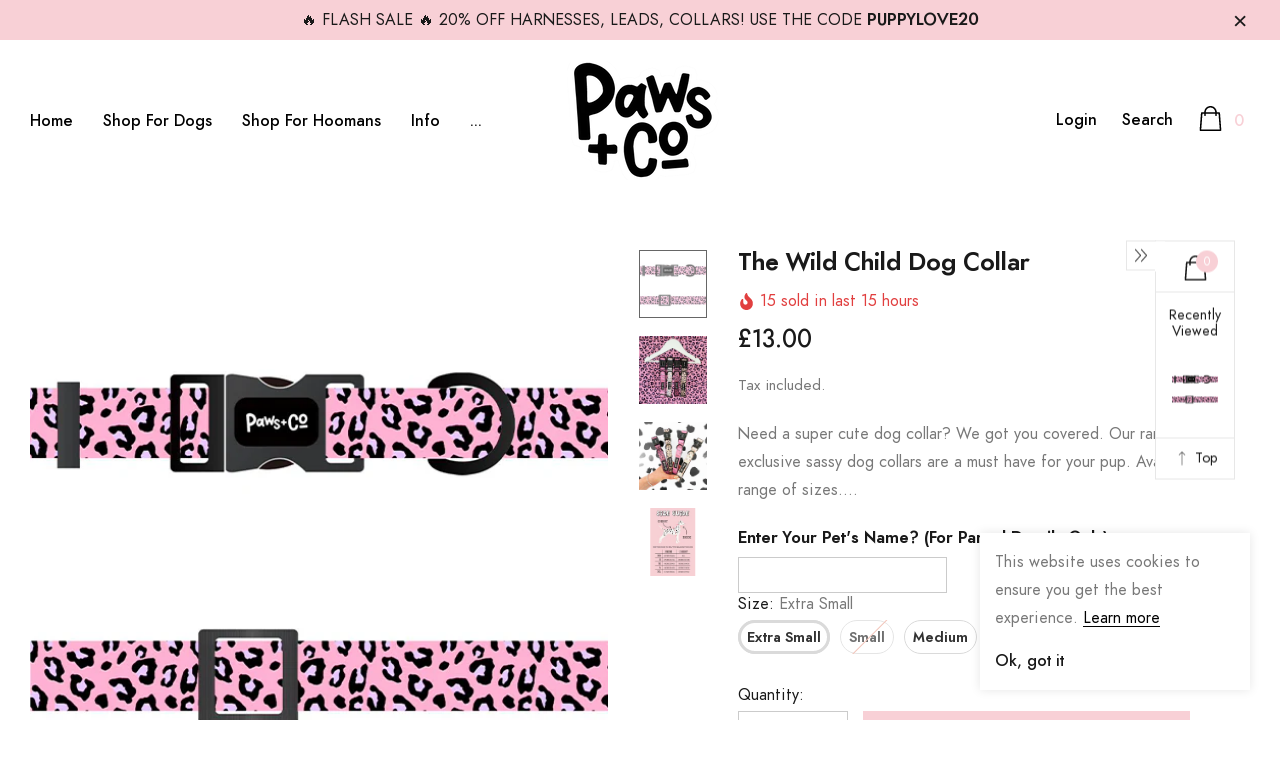

--- FILE ---
content_type: text/css
request_url: https://shoppawsandco.com/cdn/shop/t/2/assets/theme.scss.css?v=130920206550467838121701202051
body_size: 30484
content:
@font-face{font-family:Roboto;font-weight:400;font-style:normal;src:url(//shoppawsandco.com/cdn/fonts/roboto/roboto_n4.da808834c2315f31dd3910e2ae6b1a895d7f73f5.woff2?h1=c2hvcHBhd3NhbmRjby5jb20&h2=c2hvcHBhd3NhbmRjby5hY2NvdW50Lm15c2hvcGlmeS5jb20&hmac=19de808e71d106061827d693924007bd03e8f2d37980c8ebf6a0ceda27f0dc12) format("woff2"),url(//shoppawsandco.com/cdn/fonts/roboto/roboto_n4.a512c7b68cd7f12c72e1a5fd58e7f7315c552e93.woff?h1=c2hvcHBhd3NhbmRjby5jb20&h2=c2hvcHBhd3NhbmRjby5hY2NvdW50Lm15c2hvcGlmeS5jb20&hmac=8b7755eca6363db92e869ca5e46053232cc5889e3a2351fe4c05b157b004be39) format("woff")}@font-face{font-family:Roboto;font-weight:400;font-style:normal;src:url(//shoppawsandco.com/cdn/fonts/roboto/roboto_n4.da808834c2315f31dd3910e2ae6b1a895d7f73f5.woff2?h1=c2hvcHBhd3NhbmRjby5jb20&h2=c2hvcHBhd3NhbmRjby5hY2NvdW50Lm15c2hvcGlmeS5jb20&hmac=19de808e71d106061827d693924007bd03e8f2d37980c8ebf6a0ceda27f0dc12) format("woff2"),url(//shoppawsandco.com/cdn/fonts/roboto/roboto_n4.a512c7b68cd7f12c72e1a5fd58e7f7315c552e93.woff?h1=c2hvcHBhd3NhbmRjby5jb20&h2=c2hvcHBhd3NhbmRjby5hY2NvdW50Lm15c2hvcGlmeS5jb20&hmac=8b7755eca6363db92e869ca5e46053232cc5889e3a2351fe4c05b157b004be39) format("woff")}@font-face{font-family:Roboto;font-weight:400;font-style:normal;src:url(//shoppawsandco.com/cdn/fonts/roboto/roboto_n4.da808834c2315f31dd3910e2ae6b1a895d7f73f5.woff2?h1=c2hvcHBhd3NhbmRjby5jb20&h2=c2hvcHBhd3NhbmRjby5hY2NvdW50Lm15c2hvcGlmeS5jb20&hmac=19de808e71d106061827d693924007bd03e8f2d37980c8ebf6a0ceda27f0dc12) format("woff2"),url(//shoppawsandco.com/cdn/fonts/roboto/roboto_n4.a512c7b68cd7f12c72e1a5fd58e7f7315c552e93.woff?h1=c2hvcHBhd3NhbmRjby5jb20&h2=c2hvcHBhd3NhbmRjby5hY2NvdW50Lm15c2hvcGlmeS5jb20&hmac=8b7755eca6363db92e869ca5e46053232cc5889e3a2351fe4c05b157b004be39) format("woff")}@font-face{font-family:"Jost*";src:url(Renner-it-Bold.woff2) format("woff2"),url(Renner-it-Bold.woff) format("woff");font-weight:700;font-style:normal}@font-face{font-family:"Jost*";src:url(Renner-it-Medium.woff2) format("woff2"),url(Renner-it-Medium.woff) format("woff");font-weight:500;font-style:normal}@font-face{font-family:"Jost*";src:url(Renner-it-Book.woff2) format("woff2"),url(Renner-it-Book.woff) format("woff");font-weight:400;font-style:normal}@-webkit-keyframes zoom-animation{0%{-webkit-transform:scale3d(1,1,1);transform:scaleZ(1)}50%{-webkit-transform:scale3d(1.4,1.4,1);transform:scale3d(1.4,1.4,1)}to{-webkit-transform:scale3d(1,1,1);transform:scaleZ(1)}}@keyframes zoom-animation{0%{-webkit-transform:scale3d(1,1,1);transform:scaleZ(1)}50%{-webkit-transform:scale3d(1.4,1.4,1);transform:scale3d(1.4,1.4,1)}to{-webkit-transform:scale3d(1,1,1);transform:scaleZ(1)}}.slick-slider{position:relative;display:block;box-sizing:border-box;-webkit-touch-callout:none;-webkit-user-select:none;-khtml-user-select:none;-moz-user-select:none;-ms-user-select:none;user-select:none;-ms-touch-action:pan-y;touch-action:pan-y;-webkit-tap-highlight-color:transparent}.slick-list{position:relative;overflow:hidden;display:block;margin:0;padding:0}.slick-list:focus{outline:none}.slick-list.dragging{cursor:pointer;cursor:hand}.slick-slider .slick-track,.slick-slider .slick-list{-webkit-transform:translate3d(0,0,0);-moz-transform:translate3d(0,0,0);-ms-transform:translate3d(0,0,0);-o-transform:translate3d(0,0,0);transform:translateZ(0)}.slick-track{position:relative;left:0;top:0;display:block}.slick-track:before,.slick-track:after{content:"";display:table}.slick-track:after{clear:both}.slick-loading .slick-track{visibility:hidden}.slick-slide{float:left;height:100%;min-height:1px;display:none}[dir=rtl] .slick-slide{float:right}.slick-slide img{display:block}.slick-slide.slick-loading img{display:none}.slick-slide.dragging img{pointer-events:none}.slick-initialized .slick-slide{display:block}.slick-loading .slick-slide{visibility:hidden}.slick-vertical .slick-slide{display:block;height:auto;border:1px solid transparent}.slick-arrow.slick-hidden{display:none}.slick-loading .slick-list{background:#fff url(//shoppawsandco.com/cdn/shop/t/2/assets/ajax-loader.gif?v=41356863302472015721614882260) center center no-repeat}.slick-prev,.slick-next{position:absolute;display:block;height:20px;width:20px;line-height:0px;font-size:0px;cursor:pointer;background:transparent;color:transparent;top:50%;-webkit-transform:translate(0,-50%);-ms-transform:translate(0,-50%);transform:translateY(-50%);padding:0;border:none;z-index:10}.slick-prev svg,.slick-next svg{width:100%;height:100%;color:#191919;fill:#191919;stroke:#191919}.slick-prev:hover,.slick-prev:focus,.slick-next:hover,.slick-next:focus{background:transparent;color:transparent}.slick-prev.slick-disabled,.slick-next.slick-disabled{opacity:.25}@media (min-width: 1025px){.slick-prev.slick-arrow--large,.slick-next.slick-arrow--large{height:30px;width:30px}}.slick-prev{left:0}@media (min-width: 1025px){.slick-prev.slick-arrow--large{left:-15px}}@media (min-width: 1600px){.slick-prev.slick-arrow--large{left:-30px}}@media (min-width: 1920px){.slick-prev.slick-arrow--large{left:-60px}}.slick-next{right:0}@media (min-width: 1025px){.slick-next.slick-arrow--large{right:-15px}}@media (min-width: 1600px){.slick-next.slick-arrow--large{right:-30px}}@media (min-width: 1920px){.slick-next.slick-arrow--large{right:-60px}}.slick-dotted.slick-slider{margin-bottom:30px}.slick-dots{margin:0;padding:0;left:0;right:0;bottom:-30px;display:block;list-style:none;text-align:center;position:absolute}.slick-dots li{padding:0;width:auto;height:auto;margin:0 5px;display:inline-block;vertical-align:middle}.slick-dots li button{width:8px;height:8px;padding:0;opacity:1;font-size:0;border-radius:50%;display:inline-block;vertical-align:middle;border:1px solid #bdbdbd;background-color:#bdbdbd;transition:all .3s ease}.slick-dots li button:hover{opacity:1;border-color:#8f8f8f;background-color:transparent}.slick-dots li.slick-active button{border-color:#8f8f8f;background-color:transparent}@media (min-width: 551px){.slick-dots li{margin:0 6px}.slick-dots li button{width:10px;height:10px}}*,*:before,*:after{box-sizing:border-box}body,html{margin:0;position:relative;background-color:#fff}html *{outline:none!important}body{margin:0;padding:0;line-height:28px;position:relative;overflow-x:hidden;color:#787878;font-size:16px;font-family:"Jost*",sans-serif;font-style:normal;font-weight:400;-wenkit-font-smoothing:subpixel-antialiased}article,aside,details,figcaption,figure,footer,header,hgroup,main,menu,nav,section,summary{display:block}a{position:relative;text-decoration:none;background-color:transparent;transition:all .3s ease;color:#000}a:hover{outline:none;text-decoration:none;color:#f8d0d6}a:focus{outline:none}a[href^=tel]{color:inherit}b,strong{font-weight:700}em{font-style:italic}small{font-size:80%}sub,sup{font-size:75%;line-height:0;position:relative;vertical-align:baseline}sup{top:-.5em}sub{bottom:-.25em}img{max-width:100%;border:0}button,input,optgroup,select,textarea{color:inherit;font:inherit;margin:0}button[disabled],html input[disabled]{cursor:default}button::-moz-focus-inner,[type=button]::-moz-focus-inner,[type=reset]::-moz-focus-inner,[type=submit]::-moz-focus-inner{border-style:none;padding:0}button:-moz-focusring,[type=button]:-moz-focusring,[type=reset]:-moz-focusring,[type=submit]:-moz-focusring{outline:1px dotted ButtonText}input[type=search],input[type=number],input[type=email],input[type=password]{-webkit-appearance:none;-moz-appearance:none}input[type=number]::-webkit-inner-spin-button,input[type=number]::-webkit-outer-spin-button{opacity:1}table{width:100%;border-collapse:collapse;border-spacing:0}td,th{padding:0}textarea{overflow:auto;-webkit-appearance:none;-moz-appearance:none}img{transition:all .5s ease}img.zoomImg{transition:none}img.lazyload,img.lazyloading{opacity:0}img.lazyloaded{opacity:1}img.img--fade-in{transition-duration:.3}.image--hover{position:relative;overflow:hidden}@media (min-width: 1025px){.image--hover:after{content:"";width:100%;height:100%;top:100%;right:0%;left:auto;z-index:4;transform:none;position:absolute;transition:all .3s ease;background-color:#00000080;background:-moz-linear-gradient(top,rgba(0,0,0,0) 0%,rgba(0,0,0,.5) 100%);background:-webkit-linear-gradient(top,rgba(0,0,0,0) 0%,rgba(0,0,0,.5) 100%);background:linear-gradient(to bottom,#0000,#00000080)}.image--hover:hover:after{top:0}}a,button,[role=button],input,label,select,textarea{touch-action:manipulation}.clearfix{*zoom: 1}.clearfix:after{content:"";display:table;clear:both}.visually-hidden{position:absolute!important;overflow:hidden;clip:rect(0 0 0 0);height:1px;width:1px;margin:-1px;padding:0;border:0}.visibility-hidden{visibility:hidden}.visually-hidden--inline{margin:0;height:1em}.visually-hidden--static{position:static!important}.js-focus-hidden:focus{outline:none}.no-js:not(html){display:none}.no-js .no-js:not(html){display:block}.no-js .js{display:none}.hide{display:none!important}.mega-title--large{font-size:24px}@media (min-width: 768px){.mega-title--large{font-size:30px}}@media (min-width: 991px){.mega-title--large{font-size:36px}}@media (min-width: 1025px){.mega-title--large{font-size:48px}}@media (min-width: 1920px){.mega-title--large{font-size:60px}}.mega-title--medium{font-size:24px}@media (min-width: 991px){.mega-title--medium{font-size:30px}}@media (min-width: 1025px){.mega-title--medium{font-size:36px}}@media (min-width: 1920px){.mega-title--medium{font-size:48px}}.mega-title--small{font-size:20px}@media (min-width: 991px){.mega-title--small{font-size:22px}}@media (min-width: 1025px){.mega-title--small{font-size:26px}}@media (min-width: 1920px){.mega-title--small{font-size:32px}}.skip-link:focus{clip:auto;width:auto;height:auto;margin:0;background-color:#fff;padding:10px;opacity:1;z-index:10000;transition:none}.box{background:no-repeat;background-color:#f7f7f7;background-size:contain}.ratio-container{position:relative}.ratio-container:after{display:block;height:0;width:100%;padding-bottom:50%;content:""}.ratio-container>*{position:absolute;top:0;left:0;width:100%;height:100%}.page{*zoom: 1}.page:after{content:"";display:table;clear:both}.page-width{*zoom: 1;margin:0 auto;padding:0 15px;max-width:1200px}.page-width:after{content:"";display:table;clear:both}.page-full-width .container{width:100%;padding-left:15px;padding-right:15px;max-width:1600px}.page-full-width [data-section-type=hero] .container,.page-full-width [data-section-type=slideshow] .container{padding-left:0;padding-right:0}@media (min-width: 1025px){.page-full-width .container{padding-left:30px;padding-right:30px;max-width:1690px}.page-full-width [data-section-type=hero] .container,.page-full-width [data-section-type=slideshow] .container{padding-left:30px;padding-right:30px}}@media (min-width: 1600px){.page-full-width .container{max-width:1920px;padding-left:75px;padding-right:75px}.page-full-width [data-section-type=hero] .container,.page-full-width [data-section-type=slideshow] .container{padding-left:75px;padding-right:75px}}.page-container{transition:all .45s cubic-bezier(.29,.63,.44,1);position:relative;background-color:#fff}@media (max-width: 1024px){.page-container{margin-bottom:0!important}}@media (min-width: 1025px){.page-container{z-index:2}.page-container.page-container--sticky{box-shadow:0 0 1px 1px #0000001a}}.main-content{display:block}.section-header{width:100%;display:block;position:relative;margin-top:0;margin-bottom:30px;color:#191919}.section-header h1,.section-header .h1,.section-header h2,.section-header .h2,.section-header h3,.section-header .h3,.section-header .title{margin:0;color:inherit;line-height:1.3;position:relative;text-transform:capitalize;font-size:1.25em;font-family:"Jost*",sans-serif;font-style:normal;font-weight:700}.section-header .title--large{font-size:24px}.section-header>p{max-width:800px;margin-top:5px;margin-bottom:0;line-height:28px;color:#5a5a5a;letter-spacing:.02rem;font-size:16px}.section-header .title__countdownWrapper+p{margin-top:15px}.section-header>.btn,.shopify-payment-button .section-header>.shopify-payment-button__button--unbranded{margin-top:15px;min-width:120px}.section-header.text-center>p{margin-left:auto;margin-right:auto}@media (min-width: 768px){.section-header{margin-bottom:40px}.section-header h1,.section-header .h1,.section-header h2,.section-header .h2,.section-header h3,.section-header .h3,.section-header .title{font-size:1.375em}.section-header .title--large{font-size:2.125em}}@media (min-width: 1025px){.section-header{margin-bottom:50px}.section-header h1,.section-header .h1,.section-header h2,.section-header .h2,.section-header h3,.section-header .h3,.section-header .title{font-size:24px}.section-header .title--large{font-size:2.5em}.section-header>p{margin-top:12px}.section-header>.btn,.shopify-payment-button .section-header>.shopify-payment-button__button--unbranded{min-width:165px;margin-top:25px}}.title__countdownWrapper{margin-top:12px;color:inherit}@media (min-width: 993px){.title__countdownWrapper{margin-top:25px}}.title__countdownWrapper>*{color:inherit}.title__countdown{display:table;width:100%;max-width:420px;margin-left:auto;margin-right:auto;border-collapse:collapse}.title__countdown--item{width:25%;padding:8px 5px;text-align:center;display:table-cell;border:1px solid #787878}.title__countdown--item .num{font-size:20px;line-height:1;text-transform:uppercase;font-family:"Jost*",sans-serif;font-weight:600}.title__countdown--item .label{font-size:16px;line-height:1;display:block;text-transform:uppercase;font-family:"Jost*",sans-serif;font-weight:600}@media (min-width: 768px){.title__countdown--item .num{font-size:30px}.title__countdown--item .label{font-size:14px}}.section-header.overlay--dark{color:#fff}.section-header.overlay--dark h1,.section-header.overlay--dark .h1,.section-header.overlay--dark h2,.section-header.overlay--dark .h2,.section-header.overlay--dark h3,.section-header.overlay--dark .h3,.section-header.overlay--dark .title,.section-header.overlay--dark>p{color:inherit}.section-header.overlay--dark .title__countdown--item{border-color:#fff}.shopify-challenge__container{padding:50px 0}@media (min-width: 1025px){.shopify-challenge__container{min-height:calc(100vh - 123px);padding:100px 0}}.shopify-challenge__button{min-width:120px}@media (min-width: 1025px){.shopify-challenge__button{min-width:160px}}blockquote{font-size:1.125em;font-style:normal;text-align:center;padding:0 30px;margin:0}.rte blockquote{border-color:#ebebeb;border-width:1px 0;border-style:solid;padding:30px 0;margin-bottom:27.5px}blockquote p+cite{margin-top:27.5px}blockquote cite{display:block;font-size:.85em;font-weight:400}blockquote cite:before{content:"\2014  "}code,pre{font-family:Consolas,monospace;font-size:1em}pre{overflow:auto}body,input,textarea,button,select{font-size:16px;font-family:"Jost*",sans-serif;font-style:normal;font-weight:400;-webkit-font-smoothing:antialiased;-webkit-text-size-adjust:100%}h1,.h1,h2,.h2,h3,.h3,h4,.h4,h5,.h5,h6,.h6{margin:0 0 15px;font-family:"Jost*",sans-serif;font-style:normal;font-weight:700;line-height:1.2;text-transform:capitalize;overflow-wrap:break-word;word-wrap:break-word;color:#191919}h1 a,.h1 a,h2 a,.h2 a,h3 a,.h3 a,h4 a,.h4 a,h5 a,.h5 a,h6 a,.h6 a{color:inherit;font-size:inherit;font-weight:inherit;font-family:inherit;line-height:inherit;text-decoration:none}h1,.h1{font-size:1.5em}@media only screen and (max-width: 767px){h1,.h1{font-size:1.25em}}h2,.h2{font-size:1.25em}@media only screen and (max-width: 767px){h2,.h2{font-size:1em}}h3,.h3{font-size:1em}h4,.h4{font-size:.625em}h5,.h5{font-size:.5625em}h6,.h6{font-size:.5em}.rte{color:#787878;margin-bottom:35px}.rte:last-child{margin-bottom:0}.rte h1,.rte .h1,.rte h2,.rte .h2,.rte h3,.rte .h3,.rte h4,.rte .h4,.rte h5,.rte .h5,.rte h6,.rte .h6{margin-bottom:20px}.rte img{height:auto}.rte table{table-layout:fixed}.rte ul,.rte ol{margin:0 0 20px 15px}.rte ul.list--inline,.rte ol.list--inline{margin-left:0}.rte ul.list-unstyled,.rte ol.list-unstyled{list-style:none;padding-left:0;margin-left:0}.rte ul{list-style:disc outside}.rte ul ul{list-style:circle outside}.rte ul ul ul{list-style:square outside}.rte li{padding:5px 0;list-style:inherit}.rte li:last-child{margin-bottom:0}.rte a:not(.btn){border-bottom:1px solid currentColor}.rte p{margin-bottom:20px}.rte b,.rte strong{color:#191919}.rte blockquote{font-size:16px;padding:10px 15px;margin-bottom:2.25rem;background-color:#f7f7f7;border-radius:3px;font-style:normal;text-align:left;border:none}.rte .halo-row[data-slick-pc] .img-wrap{max-width:250px;display:inline-block;padding-bottom:0;border:none}.rte .slick-slider .slick-dots{margin:0}.rte .modal-title{margin-bottom:0}.rte .custom-description{display:block;position:relative}.rte .custom-description>.item{display:block;margin-bottom:30px}.rte .custom-description>.item a>img{width:100%}@media (min-width: 768px){.rte blockquote{padding:15px 30px}.rte .halo-row[data-slick-pc] .img-wrap{max-width:350px}}@media (min-width: 1025px){.rte .custom-description{display:flex;flex-wrap:nowrap;justify-content:flex-start;align-items:center;align-content:center;margin-left:-15px;margin-right:-15px;margin-bottom:0}.rte .custom-description>.item{display:inline-block;vertical-align:top;width:50%;padding-left:15px;padding-right:15px}}.rte-setting{margin-bottom:19.44444px}.rte-setting:last-child{margin-bottom:0}.icons-svg-sprite{display:none}p{color:#787878;margin:0 0 15px}p:last-child{margin-bottom:0}li{list-style:none}.fine-print{font-size:.875em;font-style:italic}.txt--minor{font-size:80%}.txt--emphasis{font-style:italic}.is-transitioning{display:block!important;visibility:visible!important}.close{opacity:1;float:none;font-weight:400;text-shadow:none;color:#191919}.close .icon{vertical-align:top;display:inline-block}.close:hover,.close:focus{opacity:1}.icon{display:inline-block;width:20px;height:20px;vertical-align:middle;fill:currentColor}.no-svg .icon{display:none}svg.icon:not(.icon--full-color) circle,svg.icon:not(.icon--full-color) ellipse,svg.icon:not(.icon--full-color) g,svg.icon:not(.icon--full-color) line,svg.icon:not(.icon--full-color) path,svg.icon:not(.icon--full-color) polygon,svg.icon:not(.icon--full-color) polyline,svg.icon:not(.icon--full-color) rect,symbol.icon:not(.icon--full-color) circle,symbol.icon:not(.icon--full-color) ellipse,symbol.icon:not(.icon--full-color) g,symbol.icon:not(.icon--full-color) line,symbol.icon:not(.icon--full-color) path,symbol.icon:not(.icon--full-color) polygon,symbol.icon:not(.icon--full-color) polyline,symbol.icon:not(.icon--full-color) rect{fill:inherit;stroke:inherit}svg.icon:not(.icon--full-color) .icon-error__symbol,symbol.icon:not(.icon--full-color) .icon-error__symbol{fill:#fff}.payment-icons{-moz-user-select:none;-ms-user-select:none;-webkit-user-select:none;user-select:none;cursor:default}@media only screen and (max-width: 767px){.payment-icons{line-height:40px}}.payment-icons .icon{width:38px;height:24px;fill:inherit}.social-icons{font-size:0;display:block;position:relative}.social-icon{display:inline-block;vertical-align:top}.social-icons .icon{width:30px;height:30px;padding:7px;font-size:16px}@media only screen and (min-width: 768px){.social-icons .icon{width:40px;height:40px;padding:12px}}.social-icons .icon.icon--wide{width:40px}.icon-spinner{-moz-animation:spin .5s infinite linear;-o-animation:spin .5s infinite linear;-webkit-animation:spin .5s infinite linear;animation:spin .5s infinite linear}.icon-error{fill:#d20000;width:.875em;height:.875em;margin-top:.1em;flex-shrink:0}ul,ol{margin:0;padding:0}ol{list-style:decimal}.list--inline{padding:0;margin:0}.list--inline>li{display:inline-block;margin-bottom:0;vertical-align:middle}.text-center.rte ul,.text-center.rte ol,.text-center .rte ul,.text-center .rte ol{margin-left:0;list-style-position:inside}.scrollable-wrapper{max-width:100%;overflow:auto;-webkit-overflow-scrolling:touch}.btn,.shopify-payment-button .shopify-payment-button__button--unbranded,.spr-summary-actions-newreview{-moz-user-select:none;-ms-user-select:none;-webkit-user-select:none;user-select:none;-webkit-appearance:none;-moz-appearance:none;appearance:none;display:inline-block;width:auto;font-size:16px;text-decoration:none;text-align:center;vertical-align:middle;text-transform:capitalize;cursor:pointer;border-radius:0;padding:0 15px;height:40px;line-height:36px;font-family:"Jost*",sans-serif;font-style:normal;font-weight:500;color:#fff;background-color:#f8d0d6;border:2px solid #f8d0d6;white-space:nowrap;overflow:hidden;text-overflow:ellipsis}.btn .icon-arrow-right,.shopify-payment-button .shopify-payment-button__button--unbranded .icon-arrow-right,.btn .icon-arrow-left,.shopify-payment-button .shopify-payment-button__button--unbranded .icon-arrow-left,.spr-summary-actions-newreview .icon-arrow-right,.spr-summary-actions-newreview .icon-arrow-left{height:9px}.btn:focus,.shopify-payment-button .shopify-payment-button__button--unbranded:focus,.spr-summary-actions-newreview:focus{box-shadow:none}.btn[disabled],.shopify-payment-button [disabled].shopify-payment-button__button--unbranded,.spr-summary-actions-newreview[disabled]{cursor:default;opacity:.5;pointer-events:none}@media (min-width: 1025px){.btn,.shopify-payment-button .shopify-payment-button__button--unbranded,.spr-summary-actions-newreview{height:44px;line-height:40px;padding:0 30px}}.btn--primary:hover,.btn-primary:hover{outline:none;color:#fff;border-color:#f1a4af;background-color:#f1a4af}.btn-primary:not(:disabled):not(.disabled).active,.btn-primary:not(:disabled):not(.disabled):active,.show>.btn-primary.dropdown-toggle{outline:none;color:#fff;border-color:#f1a4af;background-color:#f1a4af}.login-form__content .btn--secondary,.login-form__content .shopify-payment-button .shopify-payment-button__button--unbranded,.shopify-payment-button .login-form__content .shopify-payment-button__button--unbranded{border:1px solid #d2d2d2}.login-form__content .btn--secondary:hover,.login-form__content .shopify-payment-button .shopify-payment-button__button--unbranded:hover,.shopify-payment-button .login-form__content .shopify-payment-button__button--unbranded:hover{border-color:#e6e6e6}.btn--secondary,.shopify-payment-button .shopify-payment-button__button--unbranded,.spr-summary-actions-newreview{color:#f8d0d6;background-color:#fff;border-color:#d2d2d2}.btn--secondary:hover,.shopify-payment-button .shopify-payment-button__button--unbranded:hover,.spr-summary-actions-newreview:hover{color:#f8d0d6;border-color:#e6e6e6;background-color:#e6e6e6}.btn--small{padding:8px 10px;font-size:.75em;line-height:1}@media (min-width: 1025px){.btn--large{min-width:200px;padding-left:40px;padding-right:40px}}.btn--tertiary{border:none;font-size:16px;font-weight:500;padding:0 0 5px;height:auto;line-height:1;background-color:transparent;color:#191919;border-bottom:1px solid #191919}.btn--tertiary .text{display:inline-block;vertical-align:top}.btn--tertiary .icon{width:11px;height:11px;position:relative;padding-left:1px;padding-right:1px;display:inline-block;vertical-align:top}.btn--tertiary:hover{color:#191919}.btn--tertiary:hover .text{text-decoration:underline;text-underline-position:under}.btn--checkout{color:#fff!important;background-color:#f8d0d6!important;border-color:#f8d0d6!important}.btn--checkout:hover,.btn--checkout:focus{color:#fff!important;background-color:#f1a4af!important;border-color:#f1a4af!important}.btn--checkout.disabled{cursor:none;pointer-events:none}@media only screen and (max-width: 767px){.btn--small-wide{padding-left:50px;padding-right:50px}}.btn--link{background-color:transparent;border:0;margin:0;text-align:left}.btn--link:not([disabled]):hover,.btn--link:focus{background-color:transparent}.btn--link .icon{vertical-align:middle}.btn--has-icon-after .icon{margin-left:10px}.btn--has-icon-before .icon{margin-right:10px}.text-link{display:inline;border:0 none;background:none;padding:0;margin:0}table{margin-bottom:27.5px}table a{border-bottom:1px solid currentColor}th{font-family:"Jost*",sans-serif;font-style:normal;font-weight:700;font-size:16px;text-transform:capitalize;color:#191919}th,td{text-align:left;border:1px solid #ebebeb;padding:10px 14px}tbody th,tfoot th{font-weight:400}@media only screen and (max-width: 767px){.responsive-table thead{display:none}.responsive-table th,.responsive-table td{float:left;clear:left;width:100%;text-align:right;padding:27.5px;margin:0}.responsive-table th:before,.responsive-table td:before{content:attr(data-label);float:left;text-align:center;font-size:16px;padding-right:10px;font-weight:400}.responsive-table__row+.responsive-table__row,tfoot>.responsive-table__row:first-child{position:relative;margin-top:10px;padding-top:55px}.responsive-table__row+.responsive-table__row:after,tfoot>.responsive-table__row:first-child:after{content:"";display:block;position:absolute;top:0;left:27.5px;right:27.5px;border-bottom:1px solid #ebebeb}}form{margin:0}fieldset{border:1px solid #cbcbcb;margin:0 0 55px;padding:27.5px}legend{border:0;padding:0}button,input[type=submit]{cursor:pointer}label{display:block;margin-bottom:5px;color:#191919;font-weight:700}[type=radio]+label,[type=checkbox]+label{display:inline-block;margin-bottom:0}label[for]{cursor:pointer}.form-label,.spr-form-label{font-weight:400;color:#191919;font-size:16px;text-transform:capitalize;font-family:"Jost*",sans-serif}.form-label em,.spr-form-label em{color:#191919}input,textarea,select,.form-control{color:#191919;border:1px solid #cbcbcb;background-color:#fff;max-width:100%;height:36px;line-height:22px;border-radius:0;font-size:16px;padding:0 15px;outline:none}input::-webkit-input-placeholder,textarea::-webkit-input-placeholder,select::-webkit-input-placeholder,.form-control::-webkit-input-placeholder{color:#666;left:0;opacity:1;visibility:visible;position:relative;text-transform:capitalize;transition:all .3s ease}input::-moz-placeholder,textarea::-moz-placeholder,select::-moz-placeholder,.form-control::-moz-placeholder{color:#666;left:0;opacity:1;visibility:visible;position:relative;text-transform:capitalize;transition:all .3s ease}input:-ms-input-placeholder,textarea:-ms-input-placeholder,select:-ms-input-placeholder,.form-control:-ms-input-placeholder{color:#666;left:0;opacity:1;visibility:visible;position:relative;text-transform:capitalize;transition:all .3s ease}input::-ms-input-placeholder,textarea::-ms-input-placeholder,select::-ms-input-placeholder,.form-control::-ms-input-placeholder{color:#666;left:0;opacity:1;visibility:visible;position:relative;text-transform:capitalize;transition:all .3s ease}input:focus,textarea:focus,select:focus,.form-control:focus{outline:none;box-shadow:none;border-color:#b2b2b2}input:focus::-webkit-input-placeholder,textarea:focus::-webkit-input-placeholder,select:focus::-webkit-input-placeholder,.form-control:focus::-webkit-input-placeholder{left:5%;opacity:0;visibility:hidden}input:focus::-moz-placeholder,textarea:focus::-moz-placeholder,select:focus::-moz-placeholder,.form-control:focus::-moz-placeholder{left:5%;opacity:0;visibility:hidden}input:focus:-ms-input-placeholder,textarea:focus:-ms-input-placeholder,select:focus:-ms-input-placeholder,.form-control:focus:-ms-input-placeholder{left:5%;opacity:0;visibility:hidden}input:focus:-moz-placeholder,textarea:focus:-moz-placeholder,select:focus:-moz-placeholder,.form-control:focus:-moz-placeholder{left:5%;opacity:0;visibility:hidden}input[disabled],textarea[disabled],select[disabled],.form-control[disabled]{cursor:default;background-color:#f4f4f4;border-color:#f4f4f4}input.input--error,textarea.input--error,select.input--error,.form-control.input--error{border-color:#d20000;background-color:#fff8f8;color:#d20000}input.input--error::-webkit-input-placeholder,textarea.input--error::-webkit-input-placeholder,select.input--error::-webkit-input-placeholder,.form-control.input--error::-webkit-input-placeholder{color:#d20000;opacity:.5}input.input--error::-moz-placeholder,textarea.input--error::-moz-placeholder,select.input--error::-moz-placeholder,.form-control.input--error::-moz-placeholder{color:#d20000;opacity:.5}input.input--error:-ms-input-placeholder,textarea.input--error:-ms-input-placeholder,select.input--error:-ms-input-placeholder,.form-control.input--error:-ms-input-placeholder{color:#d20000;opacity:.5}input.input--error::-ms-input-placeholder,textarea.input--error::-ms-input-placeholder,select.input--error::-ms-input-placeholder,.form-control.input--error::-ms-input-placeholder{color:#d20000;opacity:1}input.hidden-placeholder::-webkit-input-placeholder,textarea.hidden-placeholder::-webkit-input-placeholder,select.hidden-placeholder::-webkit-input-placeholder,.form-control.hidden-placeholder::-webkit-input-placeholder{color:transparent}input.hidden-placeholder::-moz-placeholder,textarea.hidden-placeholder::-moz-placeholder,select.hidden-placeholder::-moz-placeholder,.form-control.hidden-placeholder::-moz-placeholder{color:transparent}input.hidden-placeholder:-ms-input-placeholder,textarea.hidden-placeholder:-ms-input-placeholder,select.hidden-placeholder:-ms-input-placeholder,.form-control.hidden-placeholder:-ms-input-placeholder{color:transparent}input.hidden-placeholder::-ms-input-placeholder,textarea.hidden-placeholder::-ms-input-placeholder,select.hidden-placeholder::-ms-input-placeholder,.form-control.hidden-placeholder::-ms-input-placeholder{opacity:1}.form-control{-webkit-appearance:none;-moz-appearance:none;appearance:none}select.form-control:not([size]):not([multiple]){height:36px;line-height:36px}textarea,textarea.form-control{height:auto;padding-top:10px;padding-bottom:10px;line-height:22px;min-height:100px}textarea:focus::-webkit-input-placeholder,textarea.form-control:focus::-webkit-input-placeholder{left:0}textarea:focus::-moz-placeholder,textarea.form-control:focus::-moz-placeholder{left:0}textarea:focus:-ms-input-placeholder,textarea.form-control:focus:-ms-input-placeholder{left:0}textarea:focus:-moz-placeholder,textarea.form-control:focus:-moz-placeholder{left:0}.form-field{margin-bottom:15px}.input-error-message{display:flex;line-height:1.3;color:#787878;margin-bottom:15px}.input-error-message .icon{width:1em;height:1em;margin-right:.625em}select{-webkit-appearance:none;-moz-appearance:none;appearance:none;background-position:right center;background-image:url(//shoppawsandco.com/cdn/shop/t/2/assets/ico-select.svg?v=102092776002290507661614882295);background-repeat:no-repeat;background-position:right 10px center;line-height:1.2;text-indent:.01px;text-overflow:"";cursor:pointer;padding:8px 28px 8px 15px}@media only screen and (min-width: 768px){select{padding-top:10px;padding-left:18px;padding-bottom:10px}}.select-group{position:relative;z-index:2}.select-group select{background-image:none;background-color:transparent}.select-group .icon{height:.5em;position:absolute;right:0;top:50%;transform:translateY(-50%);width:.5em;z-index:-1}.select-label{font-size:16px}optgroup{font-weight:700}option{background-color:#fff}select::-ms-expand{display:none}.label--hidden{position:absolute;height:0;width:0;margin-bottom:0;overflow:hidden;clip:rect(1px,1px,1px,1px)}.label--error{color:#d20000}.form-vertical input,.form-vertical select,.form-vertical textarea{display:block;width:100%;margin-bottom:20px}.form-vertical input.input--error,.form-vertical input[aria-describedby=RegisterForm-email-error],.form-vertical input[aria-describedby=RegisterForm-password-error],.form-vertical select.input--error,.form-vertical select[aria-describedby=RegisterForm-email-error],.form-vertical select[aria-describedby=RegisterForm-password-error],.form-vertical textarea.input--error,.form-vertical textarea[aria-describedby=RegisterForm-email-error],.form-vertical textarea[aria-describedby=RegisterForm-password-error]{margin-bottom:10px}.form-vertical [type=radio],.form-vertical [type=checkbox]{display:inline-block;width:auto;margin-right:5px;margin-bottom:0;vertical-align:middle}.form-vertical [type=radio]+label,.form-vertical [type=checkbox]+label{text-transform:lowercase}.form-vertical [type=submit],.form-vertical .btn,.form-vertical .shopify-payment-button .shopify-payment-button__button--unbranded,.shopify-payment-button .form-vertical .shopify-payment-button__button--unbranded{display:inline-block;width:auto}.form-vertical .input-error-message{margin-bottom:20px}.form-vertical .button-group{margin-top:30px}.form-single-field{margin:0 auto;max-width:35rem}.form-single-field .input--error{margin-bottom:0}.form-single-field .input-group__field{background-color:transparent}@media (min-width: 360px){.page-search .form-single-field .input-group__btn{margin-left:15px}}.note,.form-message{padding:8px;margin:0 0 27.5px}@media only screen and (min-width: 768px){.note,.form-message{padding:10px}}.note{border:1px solid #cbcbcb}.form-message--success{border:1px solid #1f873d;background-color:#f8fff9;color:#1f873d;display:block;width:100%}.form-message--error{color:#651818;border:1px solid #d20000;background-color:#fff8f8;padding:1rem 1.3rem;text-align:left;width:100%}.form-message--error li{list-style-type:disc;list-style-position:inside}.form-message--error .form-message__title{font-size:1em}.form-message--error .form-message__link,.form-message--error a{display:inline-block;text-decoration:underline;text-decoration-skip-ink:auto;color:#651818}.form-message--error .form-message__link:hover,.form-message--error .form-message__link:focus,.form-message--error a:hover,.form-message--error a:focus{text-decoration:none;color:#651818}.input-group{display:-webkit-flex;display:-ms-flexbox;display:flex;width:100%;-webkit-flex-wrap:wrap;-moz-flex-wrap:wrap;-ms-flex-wrap:wrap;flex-wrap:wrap;-webkit-justify-content:center;-ms-justify-content:center;justify-content:center}.form-vertical .input-group{margin-bottom:55px}.input-group--error{margin-bottom:11.66667px}.input-group__field,.input-group__field input,.input-group__btn .btn,.input-group__btn .shopify-payment-button .shopify-payment-button__button--unbranded,.shopify-payment-button .input-group__btn .shopify-payment-button__button--unbranded{min-height:42px;height:auto;padding-top:0;padding-bottom:0}@media only screen and (min-width: 768px){.input-group__field,.input-group__field input,.input-group__btn .btn,.input-group__btn .shopify-payment-button .shopify-payment-button__button--unbranded,.shopify-payment-button .input-group__btn .shopify-payment-button__button--unbranded{min-height:50px;height:auto}}.input-group__field{-ms-flex-preferred-size:15rem;-webkit-flex-basis:15rem;-moz-flex-basis:15rem;flex-basis:15rem;flex-grow:9999;margin-bottom:1rem;border-radius:0;text-align:left}.input-group__field input{width:100%}.form-vertical .input-group__field{margin:0}.input-group__field--small{min-height:40px;margin-bottom:0;-ms-flex-preferred-size:calc(100% - 40px);-webkit-flex-basis:calc(100% - 40px);-moz-flex-basis:calc(100% - 40px);flex-basis:calc(100% - 40px)}.input-group__btn{flex-grow:1}.input-group__btn .btn,.input-group__btn .shopify-payment-button .shopify-payment-button__button--unbranded,.shopify-payment-button .input-group__btn .shopify-payment-button__button--unbranded{width:100%;border-radius:0}.input-group__btn--small .btn,.input-group__btn--small .shopify-payment-button .shopify-payment-button__button--unbranded,.shopify-payment-button .input-group__btn--small .shopify-payment-button__button--unbranded{padding:12px;width:40px;min-height:40px}.input-group__btn--small .btn .icon,.input-group__btn--small .shopify-payment-button .shopify-payment-button__button--unbranded .icon,.shopify-payment-button .input-group__btn--small .shopify-payment-button__button--unbranded .icon{width:14px;height:14px;line-height:14px}hr{margin:55px 0;border:0;border-bottom:1px solid #ebebeb}.hr--small{padding:10px 0;margin:0}.hr--invisible{border-bottom:0}.border-bottom{border-bottom:1px solid #ebebeb}.border-top{border-top:1px solid #ebebeb}.empty-page-content{padding:30px 0}.empty-page-content .page-404{margin:0;line-height:1;font-weight:700;font-size:100px}.empty-page-content .page-heading{font-size:24px;line-height:1.2;margin-bottom:10px}.empty-page-content .button-group{margin-top:20px}@media (min-width: 551px){.empty-page-content .page-404{font-size:150px}}@media (min-width: 768px){.empty-page-content .page-404{font-size:200px}.empty-page-content .page-heading{font-size:40px;margin-bottom:15px}.empty-page-content .button-group{margin-top:30px}}@media (min-width: 1025px){.empty-page-content{padding:100px 0 0;min-height:calc(100vh - 175px)}}@-webkit-keyframes spin{0%{-ms-transform:rotate(0deg);-webkit-transform:rotate(0deg);transform:rotate(0)}to{-ms-transform:rotate(360deg);-webkit-transform:rotate(360deg);transform:rotate(360deg)}}@-moz-keyframes spin{0%{-ms-transform:rotate(0deg);-webkit-transform:rotate(0deg);transform:rotate(0)}to{-ms-transform:rotate(360deg);-webkit-transform:rotate(360deg);transform:rotate(360deg)}}@-ms-keyframes spin{0%{-ms-transform:rotate(0deg);-webkit-transform:rotate(0deg);transform:rotate(0)}to{-ms-transform:rotate(360deg);-webkit-transform:rotate(360deg);transform:rotate(360deg)}}@keyframes spin{0%{-ms-transform:rotate(0deg);-webkit-transform:rotate(0deg);transform:rotate(0)}to{-ms-transform:rotate(360deg);-webkit-transform:rotate(360deg);transform:rotate(360deg)}}@-webkit-keyframes placeholder-background-loading{0%{opacity:.02}50%{opacity:.05}to{opacity:.02}}@-moz-keyframes placeholder-background-loading{0%{opacity:.02}50%{opacity:.05}to{opacity:.02}}@-ms-keyframes placeholder-background-loading{0%{opacity:.02}50%{opacity:.05}to{opacity:.02}}@keyframes placeholder-background-loading{0%{opacity:.02}50%{opacity:.05}to{opacity:.02}}.drawer{display:none;position:absolute;overflow:hidden;-webkit-overflow-scrolling:touch;z-index:9;background-color:#fff;transition:all .45s cubic-bezier(.29,.63,.44,1)}.drawer input[type=text],.drawer textarea{background-color:#fff}.js-drawer-open{overflow:hidden}.drawer--top{width:100%}.js-drawer-open-top .drawer--top{-ms-transform:translateY(100%);-webkit-transform:translateY(100%);transform:translateY(100%);display:block}.drawer-page-content:after{visibility:hidden;opacity:0;content:"";display:block;position:fixed;top:0;left:0;width:100%;height:100%;background-color:#0009;z-index:8;transition:all .45s cubic-bezier(.29,.63,.44,1)}.js-drawer-open .drawer-page-content:after{visibility:visible;opacity:1}.drawer__title,.drawer__close{display:table-cell;vertical-align:middle}.drawer__close-button{background:none;border:0 none;position:relative;right:-15px;height:100%;width:60px;padding:0 20px;color:inherit;font-size:1.125em}.drawer__close-button:active,.drawer__close-button:focus{background-color:#0009}.index-section--flush+.index-section--flush{margin-top:-70px}@media only screen and (min-width: 768px){[class*=index-section--flush]+[class*=index-section--flush]{margin-top:-110px}}.index-section--flush:first-child{margin-top:-35px}@media only screen and (min-width: 768px){[class*=index-section--flush]:first-child{margin-top:-55px}}.index-section--flush:last-child{margin-bottom:-35px}@media only screen and (min-width: 768px){[class*=index-section--flush]:last-child{margin-bottom:-55px}}@media only screen and (max-width: 767px){.index-section--featured-product:first-child{margin-top:-12px}}.placeholder-svg{display:block;fill:#78787859;background-color:#7878781a;width:100%;height:100%;max-width:100%;max-height:100%;border:1px solid rgba(120,120,120,.2)}.placeholder-noblocks{padding:40px;text-align:center}.placeholder-background{position:absolute;top:0;right:0;bottom:0;left:0}.placeholder-background .icon{border:0}.recommended_size{top:5px;left:50%;z-index:2;color:#000;font-size:16px;font-weight:700;font-family:"Jost*",sans-serif;transform:translate(-50%);position:absolute}.placeholder-background--animation{-moz-animation:placeholder-background-loading 1.5s infinite linear;-o-animation:placeholder-background-loading 1.5s infinite linear;-webkit-animation:placeholder-background-loading 1.5s infinite linear;animation:placeholder-background-loading 1.5s infinite linear}.no-js .placeholder-background--animation{display:none}.image-bar__content .placeholder-svg{position:absolute;top:0;left:0}.password-page{display:table;height:100%;width:100%;color:#787878;background-color:#fff;background-size:cover}.password-form-message{max-width:500px;margin-left:auto;margin-right:auto}.password-header{height:85px;display:table-row}.password-header__inner{display:table-cell;vertical-align:middle}.password-login{text-align:right;padding:0 15px}@media (min-width: 768px){.password-login{padding:0 30px}}.password-logo .logo{color:#787878;max-width:100%}.password-content{text-align:center}.password-content .site-header__logo-link{font-weight:700;text-transform:uppercase}.password-content--rte{margin-bottom:35px}.password-content--rte>.h1,.password-content--rte>.h2,.password-content--rte>.h3{text-transform:uppercase}.password-content__title{display:block;font-weight:700;font-size:32px;margin-top:20px;margin-bottom:40px;text-transform:uppercase}@media (min-width: 768px){.password-content__title{font-size:40px;margin-bottom:82.5px}}.password-main{display:table-row;width:100%;height:100%;margin:0 auto}.password-main__inner{display:table-cell;vertical-align:middle;padding:30px 15px}@media (min-width: 768px){.password-main__inner{padding:27.5px 55px}}.password-message{max-width:500px;margin:82.5px auto 27.5px}.password-powered-by,.password-social-sharing{margin-top:82.5px}.password-social-sharing>.h1,.password-social-sharing>.h2,.password-social-sharing>.h3{text-transform:uppercase}.product-single{overflow-anchor:none}.product-single__title{margin-bottom:.5rem}.product__price,.featured-product__price{font-size:1.25em}.product__policies{margin:.4rem 0 1rem;font-size:.9375em}.product-form{width:auto;position:relative}.product-form__item{display:block;margin-bottom:10px;padding:0;font-size:16px;text-transform:uppercase;font-family:"Jost*",sans-serif}.product-form__item label{display:block;font-weight:400;line-height:22px;color:#191919;text-transform:capitalize}.product-form--hide-variant-labels .product-form__item label{position:absolute!important;overflow:hidden;clip:rect(0 0 0 0);height:1px;width:1px;margin:-1px;padding:0;border:0}.product-form__item .small{font-size:100%}.product-form__item--no-variants{max-width:400px}.product-form__item--payment-button{-ms-flex-preferred-size:100%;-webkit-flex-basis:100%;-moz-flex-basis:100%;flex-basis:100%}@media only screen and (min-width: 990px){.product-single--small-image .product-form__item--payment-button,.product-single--full-image .product-form__item--payment-button{display:inline-flex;-webkit-flex-direction:row;-moz-flex-direction:row;-ms-flex-direction:row;flex-direction:row;-ms-flex-align:start;-webkit-align-items:flex-start;-moz-align-items:flex-start;-ms-align-items:flex-start;-o-align-items:flex-start;align-items:flex-start}}.product-form__item--payment-button.product-form__item--no-variants{-webkit-flex-direction:column;-moz-flex-direction:column;-ms-flex-direction:column;flex-direction:column;-ms-flex-align:stretch;-webkit-align-items:stretch;-moz-align-items:stretch;-ms-align-items:stretch;-o-align-items:stretch;align-items:stretch}.product-form--variant-sold-out .shopify-payment-button{display:none}.product-form--payment-button-no-variants{max-width:25rem}.product-form__variants{display:none}.no-js .product-form__variants{display:block}.product-form__input{display:block;width:100%;font-weight:400;font-size:16px;text-transform:capitalize;color:#191919}.product-form__input.input--error{margin-bottom:0}.product-form__input.single-option-selector{max-width:300px}.product-form__item--submit{display:block}.product-form__item--submit .btn,.product-form__item--submit .shopify-payment-button .shopify-payment-button__button--unbranded,.shopify-payment-button .product-form__item--submit .shopify-payment-button__button--unbranded{display:block;width:100%;height:44px;line-height:40px;margin-bottom:10px}.product-form__input--quantity{max-width:135px;border-color:#f5f5f5;background-color:#f5f5f5}.product-form__error-message-wrapper{display:flex;flex-basis:100%;padding:0 0 .5rem;margin:0 .3125em 20px}.product-form__error-message-wrapper--has-payment-button{padding:0 0 .5rem}.product-form__error-message-wrapper--hidden{display:none}.product-form__error-message{margin-left:.5rem;font-style:italic;color:#787878}.product-single--small-image .shopify-payment-button,.product-single--full-image .shopify-payment-button{-webkit-flex:50%;-moz-flex:50%;-ms-flex:50%;flex:50%}.shopify-payment-button .shopify-payment-button__button--unbranded{border:1px solid}.shopify-payment-button .shopify-payment-button__button--unbranded:hover,.shopify-payment-button .shopify-payment-button__button--unbranded:focus{color:#fff!important;background-color:#f1a4af!important;border-color:#f1a4af!important}.shopify-payment-button .shopify-payment-button__button--branded{border-radius:0;overflow:hidden}.shopify-payment-button .shopify-payment-button__more-options{margin:16px 0 10px;font-size:.875em;text-decoration:underline}.shopify-payment-button .shopify-payment-button__more-options.shopify-payment-button__button--hidden{display:none}.shopify-payment-button .shopify-payment-button__more-options:hover,.shopify-payment-button .shopify-payment-button__more-options:focus{opacity:.6}.shopify-payment-button.disabled{cursor:none;opacity:.7;pointer-events:none}@media only screen and (min-width: 768px){.product-form__cart-submit--small{max-width:300px}}.product-single__description{margin-top:30px}.product__quantity-error .icon{margin-right:1rem}.btn--addToCart{white-space:nowrap;overflow:hidden;text-overflow:ellipsis}.btn--wishlist{width:44px;height:44px;padding:11px 12px 13px;line-height:20px;display:inline-block;border-radius:50%;background-color:#fafafa}.btn--wishlist.wishlist-added{background-color:#fbdee3}.collection-hero{position:relative}.collection-hero .section-header{top:50%;left:50%;z-index:5;padding-left:15px;padding-right:15px;color:#fff;position:absolute;transform:translate(-50%,-50%)}.collection-hero__image{display:block;position:relative}.blog-filter{display:-webkit-flex;display:-ms-flexbox;display:flex;width:100%;-ms-flex-align:center;-webkit-align-items:center;-moz-align-items:center;-ms-align-items:center;-o-align-items:center;align-items:center;-webkit-justify-content:center;-ms-justify-content:center;justify-content:center}.blog-filter .icon-chevron-down{fill:#191919;width:.625em;height:.625em;right:1rem}.blog-filter__label{margin:0 1rem 0 0}.cart__product-information{display:flex}.cart__image-wrapper{padding-right:15px;flex:5rem 0 0}@media (min-width: 768px){.cart__image-wrapper{padding-right:30px;flex:8rem 0 0}}.cart__image{display:block;margin:0 auto}.cart__product-title{border-bottom:none;font-family:"Jost*",sans-serif;color:#191919;text-transform:capitalize;font-weight:500}.cart__product-title:not([disabled]):hover,.cart__product-title:focus{color:#191919}.product-details-wrapper{margin-top:5px;display:block;font-size:.9rem}.product-details-wrapper .product-details{margin:0;display:inline-block;vertical-align:top}.product-details-wrapper .product-details.hide+.product-details__edit{display:none}.product-details{display:block;margin-top:5px}.product-details__item{vertical-align:top;display:inline-block;text-transform:capitalize}.product-details__item+.product-details__item:not(.product-details__item--last):before{content:"/";padding:0 3px}.product-details__edit{border:none;color:#f1a5b0;display:inline-block;vertical-align:top;margin-left:15px}.product-details__edit .icon{top:-3px;width:16px;height:16px;position:relative}.product-details__edit:hover{color:#f1a5b0}.product-details-price{display:block;margin-top:10px}.product-details-price dl{margin-bottom:0}.product-details-price dd:last-of-type{margin-bottom:0}.product-details__item--variant-option:not(.hide)+.product-details__item--property{margin-top:.8rem}.product-details__item-label{font-weight:700}.cart__qty{margin-top:.9375em}@media only screen and (min-width: 768px){.cart__qty{margin-top:0}}.cart__qty-label{position:absolute!important;overflow:hidden;clip:rect(0 0 0 0);height:1px;width:1px;margin:-1px;padding:0;border:0}.cart__qty-input,.product-form__input--quantity{text-align:center;width:60px;background-color:#fff;border-color:#cbcbcb;padding:10px;line-height:16px}.cart__qty-input:focus,.product-form__input--quantity:focus{border-color:#cbcbcb}@media (min-width: 768px){.cart__qty-input,.product-form__input--quantity{width:100px}}@media (min-width: 1025px){.cart__qty-input,.product-form__input--quantity{width:135px;padding-left:10px;padding-right:10px}}.product-form__input--quantity{width:135px}.cart__qty-error-message-wrapper,.cart__error-message-wrapper{font-size:12px}.cart__qty-error-message-wrapper .icon-error,.cart__error-message-wrapper .icon-error{margin-top:0}.cart__qty-error-message-wrapper .icon{width:15px}.cart__qty-error-message-wrapper--desktop{display:none}@media only screen and (min-width: 768px){.cart__qty-error-message-wrapper--desktop{display:block}}.cart__qty-error-message-wrapper--mobile{display:block}@media only screen and (min-width: 768px){.cart__qty-error-message-wrapper--mobile{display:none}}.cart__qty-error-message,.cart__error-message{font-style:italic;color:#787878;vertical-align:middle}.cart__error-message-wrapper{margin-top:1rem}@media only screen and (min-width: 768px){.cart__error-message-wrapper{margin-top:.8rem}}.cart__removed-product-details{font-weight:700}@media only screen and (max-width: 767px){.cart-message{padding-top:20px}.cart__qty-label{position:inherit!important;overflow:auto;clip:auto;width:auto;height:auto;margin:0 5px 0 0;display:inline-block;vertical-align:middle;font-size:.8125em}}.cart--no-cookies .cart__continue-btn,.cart--no-cookies .cart--empty-message{display:none}.cookie-message{display:none;margin-top:15px}.cart--no-cookies .cookie-message{display:block}.additional-checkout-buttons{margin-top:1rem}.additional-checkout-buttons input[type=image]{padding:0;border:0;background:transparent}[data-shopify-buttoncontainer]{justify-content:flex-end}.myaccount{display:flex;flex-wrap:wrap}@media only screen and (min-width: 990px){.myaccount__order-history{-webkit-flex:1 0 66.66667%;-moz-flex:1 0 66.66667%;-ms-flex:1 0 66.66667%;flex:1 0 66.66667%}}@media only screen and (min-width: 990px){.myaccount__account-details{-webkit-flex:1 0 33.33333%;-moz-flex:1 0 33.33333%;-ms-flex:1 0 33.33333%;flex:1 0 33.33333%}}.order-table{border:1px solid #ebebeb}.order-table a{border-bottom:none;text-transform:capitalize;color:#191919}.order-table dl,.order-table dd{margin-bottom:0}.order-table tbody th,.order-table tfoot th{font-weight:400;text-transform:none;letter-spacing:0}.order-table tbody tr+tr{border-top:1px solid #ebebeb}.order-table thead{border-bottom:1px solid #787878}.order-table tfoot{border-top:1px solid #787878}.order-table tfoot tr:first-child th,.order-table tfoot tr:first-child td{padding-top:1.25em}.order-table tfoot tr:nth-last-child(2) th,.order-table tfoot tr:nth-last-child(2) td{padding-bottom:1.25em}.order-table tfoot tr:last-child th,.order-table tfoot tr:last-child td{border-top:1px solid #787878;font-weight:700;padding-top:1.25em;padding-bottom:1.25em;text-transform:uppercase}@media only screen and (min-width: 768px){.order-table thead th,.order-table tbody tr th,.order-table tbody tr td{font-size:16px;padding-top:1.25em;padding-bottom:1.25em}.order-table tfoot tr td,.order-table tfoot tr th{vertical-align:bottom}}@media only screen and (max-width: 767px){.order-table{border:0}.order-table thead{display:none}.order-table th,.order-table td{float:left;clear:left;width:100%;text-align:right;padding:.5rem 0;border:0;margin:0}.order-table th:before,.order-table td:before{content:attr(data-label);float:left;text-align:left;padding-right:2em;max-width:80%}.order-table tbody tr th:first-child{padding-top:1.25em}.order-table tbody tr td:last-child{padding-bottom:1.25em}.order-table tbody th:before,.order-table tbody td:before{font-weight:700;text-transform:uppercase;color:#191919;font-family:"Jost*",sans-serif}.order-table tfoot th:before,.order-table tfoot td:before{font-weight:700;text-transform:uppercase;color:#191919;font-family:"Jost*",sans-serif}.order-table tfoot .small--hide{display:none}}@media only screen and (max-width: 767px){.order-table__product{display:flex;justify-content:space-between}}.order-discount{display:block}.order-discount .icon-saletag{fill:currentColor;width:1em;height:1em;margin-right:.4em}.order-discount--title{word-break:break-word;padding-right:1em}.order-discount--list{margin:.8em 0 0 1.3em;list-style:none;padding:0}.order-discount__item{text-indent:-1.3em}.order-discount__item+.order-discount__item{margin-top:.6em}@media only screen and (max-width: 767px){.order-discount-wrapper{display:flex;justify-content:space-between;width:100%}}.order-discount-card-wrapper{display:flex;justify-content:flex-end;font-style:italic;color:#e13f3f;margin-bottom:5px}.order-discount--cart{font-size:16px;padding-right:0}.order-discount--cart .icon{width:14px;height:14px;margin-right:5px}.order-discount--cart-total{padding-left:20px}.site-header{background-color:#fff;position:relative}.cart-popup-wrapper{display:block;position:fixed;width:100%;z-index:1051;top:0;right:0;left:0;background-color:#fff;transform:translateY(0);transition:all .3s ease;box-shadow:0 0 3px #00000026}@media only screen and (min-width: 768px){.cart-popup-wrapper{top:15px;right:15px;left:auto;width:470px}}@media (min-width: 1025px){.cart-popup-wrapper{top:10%;right:60px}}.cart-popup-wrapper--hidden{display:none;transform:translateY(-100%)}.cart-popup__close{position:absolute;top:10px;right:10px;width:22px;height:22px;font-size:30px;border:none;line-height:0;padding:0;z-index:10;background-color:transparent}.cart-popup-item{margin:0;font-size:0;display:block}.cart-popup-item__image-wrapper{position:relative;width:90px;text-align:center;display:inline-block;vertical-align:top;font-size:16px}.cart-popup-item__image{display:block;margin:0 auto;width:100%}.cart-popup-item__image--placeholder{position:relative;width:100%}.cart-popup-item__description{display:inline-block;color:#787878;width:calc(100% - 90px);padding:10px 30px 10px 15px;font-size:16px}.cart-popup-item__title{margin:0;display:block;font-weight:500;text-transform:capitalize;color:#191919;font-family:"Jost*",sans-serif;white-space:nowrap;overflow:hidden;text-overflow:ellipsis}.cart-popup-item__description .product-details{display:none}.cart-popup_button{display:block;margin-top:10px}.cart-popup_button .text-link{font-size:14px;font-weight:500;text-transform:capitalize;font-family:"Jost*",sans-serif;display:inline-block;margin-right:20px;margin-bottom:5px;color:#787878;border-bottom:1px solid #787878}.cart-popup_button .text-link:last-child{margin-right:0}.sidebar{margin-top:40px}.sidebar__list{list-style:none;margin-bottom:55px}.sidebar__list li{margin-bottom:10px}.pagination-wrapper{display:block}.pagination-wrapper .pagination{vertical-align:top;display:inline-block}.pagination{margin:0;padding:0;text-align:center;list-style:none;font-size:1em;line-height:28px;text-transform:uppercase;color:#191919;font-family:"Jost*",sans-serif}.pagination__item{display:inline-block;vertical-align:middle;margin:0 12px;line-height:inherit}.pagination__item .btn,.pagination__item .shopify-payment-button .shopify-payment-button__button--unbranded,.shopify-payment-button .pagination__item .shopify-payment-button__button--unbranded{font-weight:500;line-height:inherit;border-bottom:none;padding-bottom:0;text-transform:uppercase}.pagination__item .btn .text,.pagination__item .shopify-payment-button .shopify-payment-button__button--unbranded .text,.shopify-payment-button .pagination__item .shopify-payment-button__button--unbranded .text{text-decoration:underline;text-underline-position:under}.pagination__item .btn .icon,.pagination__item .shopify-payment-button .shopify-payment-button__button--unbranded .icon,.shopify-payment-button .pagination__item .shopify-payment-button__button--unbranded .icon{margin:0 8px;padding:0;vertical-align:middle}.pagination__item--first{margin-left:0}.pagination__item--last{margin-right:0}.pagination__link{padding-left:2px;padding-right:2px;line-height:inherit;display:inline-block}.pagination__link--current{text-decoration:underline;text-underline-position:under;pointer-events:none}.pagination__text{padding:0 27.5px}.btn--share{background-color:transparent;border-color:#ebebeb;margin-right:5px;margin-bottom:10px}.btn--share:not([disabled]):hover,.btn--share:focus{background-color:transparent}.btn--share .icon{vertical-align:middle;width:16px;height:16px;margin-right:4px}.btn--share .icon-facebook{fill:#3b5998}.btn--share .icon-twitter{fill:#00aced}.btn--share .icon-pinterest{fill:#cb2027}.share-title{display:inline-block;vertical-align:middle}.modal{top:0;left:0;right:0;bottom:0;opacity:0;display:none;overflow:hidden;position:fixed;transition:all .3s ease;background-color:#00000080}.modal.modal--is-active .modal-dialog{transition-delay:.3s;-webkit-transform:translate(0,0);transform:translate(0)}#LoginModal{height:100vh;background-color:#000000e6}#LoginModal .modal__inner{height:auto;max-width:40rem;width:100%;padding-left:15px;padding-right:15px}#LoginModal .password-modal__content{padding:30px 15px;position:relative;background-color:#fff}#LoginModal .form-single-field+.password-content{margin-top:15px}@media (min-width: 1025px){#LoginModal .password-modal__content{padding:50px 30px;background-color:#fff}}#loading-modal{background-color:transparent}#loading-modal .loading-modal-content{width:100%;text-align:center;padding-bottom:100px}#loading-modal .loading-modal-content .loading{width:150px;height:150px}.modal--is-active{opacity:1;display:block;overflow:visible}.modal.modal--is-active{opacity:1;display:flex;overflow:visible;align-items:center;justify-content:center}.modal__inner{-moz-transform-style:preserve-3d;-webkit-transform-style:preserve-3d;transform-style:preserve-3d;height:100%}.modal__close{border:0;padding:6px 9px;font-size:16px;position:absolute;top:0;right:0;z-index:2}.modal__close .icon{font-size:1.25em}.modal-content{border:none;border-radius:0;background-clip:initial}.modal-header{padding-left:15px;padding-right:15px}.modal-header .close{padding:0;font-size:30px;line-height:22px;margin:0}@media (min-height: 768px){.modal-header{padding-left:30px;padding-right:30px}}@media (min-width: 1400px){.modal-header{padding-left:50px;padding-right:50px}}.modal-header.text-center{display:block;position:relative}.modal-header.text-center .close{top:17px;right:14px;position:absolute}.modal-body{max-height:80vh;overflow:auto;padding:15px}.modal-body::-webkit-scrollbar-track{background-color:#f4f4f4}.modal-body::-webkit-scrollbar{width:5px;height:5px;background-color:#f4f4f4}.modal-body::-webkit-scrollbar-thumb{background-color:#000}@media (min-height: 768px){.modal-body{padding:30px}}@media (min-width: 1025px){.modal-body{max-height:620px}}@media (min-width: 1400px){.modal-body{padding:50px;max-height:735px}}.modal-body.padding-0{padding:0}.modal-title{margin-bottom:0;font-weight:700;text-transform:capitalize}@media (min-width: 551px){.modal-footer .btn,.modal-footer .shopify-payment-button .shopify-payment-button__button--unbranded,.shopify-payment-button .modal-footer .shopify-payment-button__button--unbranded{min-width:130px}}@media (min-width: 768px){.modal-dialog.modal-lg{max-width:700px}}@media (min-width: 1025px){.modal-dialog.modal-lg{max-width:970px}}.modal-open .page-container{z-index:auto}.modal-open .modal{opacity:1;background-color:transparent}.modal-open .modal.fade{opacity:1!important}.filters-toolbar__input-title .title{font-size:16px}.filters-toolbar__input-title .icon{color:#191919;fill:#191919;stroke:#191919}.price{display:flex;flex-direction:column;align-items:flex-start;margin-top:0;margin-bottom:0}.price dl{margin-top:0}.price dd{margin:0 .5em 0 0}.price--unavailable{visibility:hidden}.price__regular{display:block}.price--on-sale .price__regular,.price--on-sale .price__availability{display:none}.price--on-sale .price-item--regular{text-decoration:line-through;color:#969696}.price--on-sale .price-item--sale{color:#e13f3f}.price__availability{display:none}.price--sold-out .price__availability{display:block}.price--sold-out .price__regular,.price--sold-out .price__sale,.price--sold-out .price__unit,.price__sale{display:none}.price--on-sale .price__sale{display:flex}.price__vendor{color:#787878;font-size:.9em;font-weight:400;text-transform:uppercase;letter-spacing:1px;margin:5px 0 10px;width:100%;-ms-flex-preferred-size:100%;-webkit-flex-basis:100%;-moz-flex-basis:100%;flex-basis:100%}.price__unit{-ms-flex-preferred-size:100%;-webkit-flex-basis:100%;-moz-flex-basis:100%;flex-basis:100%;display:none}.price--unit-available .price__unit{display:block}.price-item{font-weight:400;color:#787878}.price--on-sale .price-item--regular{text-decoration:line-through}.price-unit-price{color:#787878;font-size:.8em}.price-item__label{display:inline-block;white-space:nowrap;font-weight:700}.logo-bar{display:inline-block;vertical-align:top;position:relative}.logo__image .recommended_size{top:50%;left:50%;transform:translate(-50%,-50%)}.logo__link{top:0;left:0;right:0;bottom:0;z-index:2;position:absolute;display:inline-block}.quote-icon{display:block;margin:0 auto 20px;color:#191919}.quote-icon svg{fill:#191919;stroke:#191919}.quotes-slider__text{display:block;max-width:1150px;margin-left:auto;margin-right:auto;color:#191919;font-size:1.10938em;font-weight:400;font-style:normal;padding:0 8px}.quotes-slider__text cite{font-size:.88889em;font-style:normal;color:#999;text-decoration:underline;text-underline-position:under}.quotes-slider__text cite:before{content:none}.quotes-slider__text p{color:#191919;margin-bottom:15px}.quotes-slider__text p+cite{margin-top:0}@media (min-width: 1025px){.quotes-slider__text{padding:0 15px}.quotes-slider__text p{margin-bottom:25px}}.quote-content{display:block}.quote-author{display:flex;flex-wrap:nowrap;align-items:center;justify-content:center}.quote-author img{margin-right:15px}.map-section{position:relative;overflow:hidden;display:-webkit-flex;display:-ms-flexbox;display:flex;width:100%;-ms-flex-align:center;-webkit-align-items:center;-moz-align-items:center;-ms-align-items:center;-o-align-items:center;align-items:center;-webkit-flex-wrap:wrap;-moz-flex-wrap:wrap;-ms-flex-wrap:wrap;flex-wrap:wrap;-webkit-flex-direction:row;-moz-flex-direction:row;-ms-flex-direction:row;flex-direction:row}@media only screen and (min-width: 768px){.map-section{min-height:500px}}.map-section--load-error{height:auto}.map-section__wrapper{height:100%;flex-shrink:0;flex-grow:1;-ms-flex-preferred-size:100%;-webkit-flex-basis:100%;-moz-flex-basis:100%;flex-basis:100%;display:-webkit-flex;display:-ms-flexbox;display:flex;width:100%;-webkit-flex-wrap:wrap;-moz-flex-wrap:wrap;-ms-flex-wrap:wrap;flex-wrap:wrap;-webkit-flex-direction:row;-moz-flex-direction:row;-ms-flex-direction:row;flex-direction:row}.map-section__overlay{position:absolute;top:0;right:0;bottom:0;left:0;opacity:0;z-index:2}.map-section__error{position:relative;z-index:3}@media only screen and (min-width: 768px){.map-section__error{position:absolute;margin:0 2rem;top:50%;-ms-transform:translateY(-50%);-webkit-transform:translateY(-50%);transform:translateY(-50%)}}.map-section__content-wrapper{position:relative;text-align:center;height:100%;display:-webkit-flex;display:-ms-flexbox;display:flex;width:100%;-ms-flex-preferred-size:100%;-webkit-flex-basis:100%;-moz-flex-basis:100%;flex-basis:100%;flex-grow:0}@media only screen and (min-width: 768px) and (max-width: 989px){.map-section__content-wrapper{-ms-flex-preferred-size:50%;-webkit-flex-basis:50%;-moz-flex-basis:50%;flex-basis:50%}}@media only screen and (min-width: 990px){.map-section__content-wrapper{-ms-flex-preferred-size:33%;-webkit-flex-basis:33%;-moz-flex-basis:33%;flex-basis:33%}}.map-section__content{position:relative;display:inline-block;background-color:#7878780d;padding:35px;text-align:center;z-index:3;display:-webkit-flex;display:-ms-flexbox;display:flex;width:100%;-ms-flex-align:center;-webkit-align-items:center;-moz-align-items:center;-ms-align-items:center;-o-align-items:center;align-items:center;-webkit-flex-wrap:wrap;-moz-flex-wrap:wrap;-ms-flex-wrap:wrap;flex-wrap:wrap;-webkit-align-content:center;-ms-align-content:center;align-content:center}.map-section__content>*{width:100%}@media only screen and (min-width: 768px){.map-section__content{background-color:#fff;margin:55px 0;min-height:300px;box-shadow:0 0 4px #00000026}}.map-section--load-error .map-section__content{position:static;transform:translateY(0)}.map-section__content .title{font-size:22px;text-transform:uppercase}.map-section__link{display:block;position:absolute;top:0;left:50%;max-width:none;width:100%;height:100%;z-index:2;-ms-transform:translateX(-50%);-webkit-transform:translateX(-50%);transform:translate(-50%)}.map-section__container{max-width:none;width:100%;height:55vh;left:0}@media only screen and (min-width: 768px){.map-section__container{position:absolute;height:100%;top:0;width:130%}}.map_section__directions-btn [class^=icon]{height:1em}.map_section__directions-btn *{vertical-align:middle}.map-section__background-wrapper{overflow:hidden;position:relative;-ms-flex-preferred-size:100%;-webkit-flex-basis:100%;-moz-flex-basis:100%;flex-basis:100%}@media only screen and (min-width: 768px){.map-section__background-wrapper{position:absolute;left:0;top:0;width:100%;height:100%}}.map-section--onboarding .map-section__background-wrapper{min-height:55vh}.map-section__image{height:100%;position:relative;top:0;left:0;width:100%;background-size:cover;background-position:center}@media only screen and (min-width: 768px){.map-section__image{position:absolute}}.map-section--display-map .map-section__image{display:none!important}.map-section--load-error .map-section__image{display:block!important}.gm-style-cc,.gm-style-cc+div{visibility:hidden}.align--top-middle{text-align:center}.align--top-right{text-align:right}.align--middle-left{-ms-flex-item-align:center;-webkit-align-self:center;align-self:center}.align--center{-ms-flex-item-align:center;-webkit-align-self:center;align-self:center;text-align:center}.align--middle-right{-ms-flex-item-align:center;-webkit-align-self:center;align-self:center;text-align:right}.align--bottom-left{-ms-flex-item-align:flex-end;-webkit-align-self:flex-end;align-self:flex-end}.align--bottom-middle{-ms-flex-item-align:flex-end;-webkit-align-self:flex-end;align-self:flex-end;text-align:center}.align--bottom-right{-ms-flex-item-align:flex-end;-webkit-align-self:flex-end;align-self:flex-end;text-align:right}.newsletter-section{padding-top:55px}.index-section--newsletter-background{background-color:#7878780d}.rich-text{display:block;width:100%;max-width:100%;margin-left:auto;margin-right:auto;color:#191919}.rich-text.rich-text-full{max-width:100%}@media (min-width: 768px){.rich-text{max-width:80%}}@media (min-width: 1025px){.rich-text{max-width:60%}}.rich-text__heading .title{font-size:inherit;color:inherit;margin:0}.rich-text__heading--large{font-size:36px}.rich-text__heading--medium{font-size:24px}.rich-text__heading--small{font-size:18px}.rich-text__text p{color:inherit}.rich-text__text p:last-child{margin-bottom:0}.rich-text__text--large{font-size:1.125em}.rich-text__text--medium{font-size:16px}.rich-text__text--small{font-size:.875em}.rich-text__heading+.rich-text__text{margin-top:17.5px}@media only screen and (max-width: 767px){.currency-selector{display:-webkit-flex;display:-ms-flexbox;display:flex;width:100%;-ms-flex-align:center;-webkit-align-items:center;-moz-align-items:center;-ms-align-items:center;-o-align-items:center;align-items:center;background-color:#7878781a;padding:12px 17px 12px 30px}}.currency-selector__label{font-size:.75em;margin-bottom:0;text-transform:uppercase}.currency-selector__input-wrapper{margin-top:4px}@media only screen and (max-width: 767px){.currency-selector__input-wrapper{margin-top:0;width:100%}}.currency-selector__input-wrapper .icon{left:auto;height:10px;margin:0;width:12px}@media only screen and (min-width: 768px){.currency-selector__input-wrapper .icon{height:.5em;right:5px;width:.5em}}.currency-selector__dropdown{border:none;padding-left:8px;padding-right:17px}@media only screen and (max-width: 767px){.currency-selector__dropdown{font-size:.75em;font-weight:700;width:100%}}[data-slick-pc] .product-card{width:220px}[data-slick-pc].slick-slider .product-card{width:100%}@media (min-width: 768px){[data-slick-pc] .product-card{width:250px}}@media (min-width: 1025px){[data-slick-pc] .product-card{width:auto}}.product-card{position:relative;font-size:16px;background-color:#fff}.product-card:hover .product-card_compare{opacity:1;visibility:visible;pointer-events:auto}.product-card:hover .product-card__button--wrapper{z-index:3;top:auto;bottom:100%;height:auto;opacity:1;overflow:visible;transition:all .3s ease,z-index 1.5s ease}@media (min-width: 1025px){.product-card:hover .product-card__switchImage .product-card__img{opacity:0;visibility:hidden}.product-card:hover .product-card__switchImage .product-card__img--2{opacity:1;visibility:visible}}.halo-section-background-gray .product-card{background-color:#f8d0d6}.product-card--2{display:table;width:100%}.product-card--2 .product-card__image{display:table-cell;vertical-align:top;width:80px}.product-card--2 .product-card__content{display:table-cell;vertical-align:top;padding:0 0 0 15px;width:calc(100% - 80px)}.product-card--2 .product-card__title--variant{padding-right:0}.product-card--2 .product-card__variant--item label{width:16px;height:16px;line-height:16px}.product-card--2 .product-card__variant--item--last a{height:16px;line-height:16px}.product-card--2 .product-card__button{width:120px;top:auto;left:auto;right:auto;bottom:auto;display:block;margin-top:20px;position:relative}@media (min-width: 551px){.product-card--2 .product-card__image{width:90px}.product-card--2 .product-card__content{width:calc(100% - 90px)}}@media (min-width: 1025px){.product-card--2 .product-card__image{width:100px}.product-card--2 .product-card__content{padding:8px 0 0 20px;width:calc(100% - 100px)}}.product-card--3{width:auto}.product-card--3 .product-card_wishlist{top:15px;right:15px;margin:0;z-index:10;position:absolute}.product-card--3 .product-card__image{max-width:200px;margin-left:auto;margin-right:auto}.product-card--3 .product-card__button--wrapper{top:auto;left:auto;right:auto;bottom:auto;display:block;height:auto;opacity:1;overflow:visible;visibility:visible;position:relative;margin-top:20px}.product-card--4{width:280px;display:table}.product-card--4 .product-card__image,.product-card--4 .product-card__content--wrapper{display:table-cell;vertical-align:top}.product-card--4 .product-card__image{width:80px}.product-card--4 .product-card__content{padding:0}.product-card--4 .product-card__content--wrapper{width:calc(100% - 80px);padding:10px}.product-card--4 .product-card__button--wrapper{display:none}.product-card--4 .product-card__variant{margin-bottom:0}.product-card--4 .product-card__variant+.product-card__variant{display:none}@media (min-width: 768px){.product-card--4{width:215px;display:block}.product-card--4 .product-card__image,.product-card--4 .product-card__content--wrapper{padding:0;width:100%;display:block}.product-card--4 .product-card__content{padding:15px 20px}.product-card--4 .product-card__button--wrapper{z-index:3;top:auto;bottom:100%;height:auto;opacity:1;display:block;overflow:visible}.product-card--4 .product-card__title a{display:-webkit-box;-webkit-line-clamp:2;text-overflow:ellipsis;-webkit-box-orient:vertical}.product-card--4 .product-card__variant{margin-bottom:18px}.product-card--4 .product-card__variant+.product-card__variant{display:block;margin-bottom:0}}.product_badges{top:15px;left:0;z-index:5;display:flex;position:absolute!important;flex-direction:column;align-items:flex-start}.product_badges .badge{height:20px;min-width:40px;font-size:.875em;font-weight:400;line-height:20px;padding:0 5px;border-radius:0;text-transform:capitalize;font-family:"Jost*",sans-serif;color:#fff;background-color:#191919}.product_badges .new-badge{color:#191919;background-color:#fff}.product_badges .soldOut-badge{color:#fff;background-color:#c6c6c6}.product_badges .sale-badge{color:#fff;background-color:#f08584}.product_badges [data-label-sale]{text-transform:lowercase}.product-card__image{display:block;position:relative;overflow:hidden;z-index:1}@media (min-width: 1025px){.product-card__image:hover .product-card_quickview{opacity:1;visibility:visible;pointer-events:auto}.product-card__image:hover .product-card__button{bottom:0}}.product-card__link{display:block;position:relative}.product-card__link img{top:50%;left:0;transform:translateY(-50%);width:100%;object-fit:cover;max-height:100%;position:absolute;transition:all .3s ease}.product-card__link .placeholder-svg{top:0;left:0;width:100%;max-height:100%;position:absolute}.product-card__link .product-card__img{display:inline-block}.product-card__link .product-card__img--2{display:none}.product-card__link:before{content:"";display:block;padding-bottom:100%}@media (min-width: 1025px){.product-card__switchImage .product-card__img{opacity:1;display:inline-block;visibility:visible;object-fit:contain}.product-card__switchImage .product-card__img--2{display:block;opacity:0;visibility:hidden}}.product-card__content--wrapper{position:relative;z-index:2}.product-card__content{z-index:2;display:block;padding-top:15px;position:relative;background-color:#fff}.halo-section-background-gray .product-card__content{background-color:#f8d0d6}@media (min-width: 1025px){.product-card__content{padding-top:20px}}.product-card__vendor,.product-edit__vendor{line-height:1;font-weight:400;margin-bottom:10px;text-transform:capitalize;display:block;color:#787878}.product-card__vendor a,.product-edit__vendor a{color:inherit;font-size:inherit;display:inline-block}.product-card__title,.product-edit__title{font-size:16px;line-height:26px;font-weight:500;margin:0 0 8px;text-transform:capitalize;font-family:"Jost*",sans-serif;color:#000}.product-card__title a,.product-edit__title a{color:inherit;overflow:hidden;font-size:inherit;font-weight:inherit;white-space:normal;display:-webkit-box;-webkit-line-clamp:1;text-overflow:ellipsis;-webkit-box-orient:vertical}.product-card__title:hover,.product-edit__title:hover{color:#000}.product-card__title--variant{position:relative}.product-card__reviews{display:block;line-height:1;margin:0 0 13px;min-height:17px;position:relative}.product-card__reviews .spr-badge-caption{display:none}.product-card__error-message{font-size:12px;margin-bottom:0;padding:0;line-height:20px}.product-card__description{display:none}.spr-icon{margin-right:2px}.spr-icon.spr-icon-star,.spr-icon.spr-icon-star-empty{font-size:18px!important;width:16px;height:16px;line-height:16px}.spr-icon.spr-icon-star:before,.spr-icon.spr-icon-star-empty:before{font-size:18px!important;width:16px;height:16px;line-height:16px;content:"\2605"}.spr-icon-star{color:#ffc50a}.spr-icon-star-empty{opacity:1!important;color:#e4e4e4}.spr-icon-star-empty.spr-icon-star-hover:before{content:"\2605"!important}.spr-form-review-rating a{line-height:1}.product-card__price{line-height:1;position:relative;margin:0 0 15px;visibility:visible}.product-card__price .price-item{line-height:1;font-weight:400;display:inline-block;vertical-align:middle;font-size:16px;color:#787878}.product-card__price .price-item+.price-item{margin-left:2px}.product-card__price.price--on-sale .price-item--regular{text-decoration:line-through;color:#969696}.product-card__price.price--on-sale .price-item--sale{color:#e13f3f}.product-card_compare,.product-card_compare input{display:none}.product-card_compare input:not(:checked)+label:after{opacity:0;transform:scale(0) rotate(-45deg)}.product-card_compare input:checked+label:after{opacity:1;transform:scale(1) rotate(-45deg)}.product-card_compare label{font-weight:400;padding-left:20px;position:relative;color:#787878;text-transform:capitalize}.product-card_compare label:before{content:"";left:0;top:1px;width:13px;height:13px;position:absolute;border:1px solid #dbdbdb;background-color:#fff}.product-card_compare label:after{content:"";width:9px;height:5px;position:absolute;top:4px;left:2px;border:2px solid #000000;border-top:none;border-right:none;background:#fff0;transform:rotate(-45deg);transition:all .1s}.product-card_compare label>span{position:relative}.product-card_compare label>span:before{content:"";bottom:-1px;left:0;width:0;height:1px;position:absolute;background-color:#787878;transition:all .3s ease}.product-card_compare label:hover>span:before{width:100%}.product-card_compare.compare-added input+label:after{opacity:1;transform:scale(1) rotate(-45deg)}@media (min-width: 1025px){.product-card_compare{opacity:0;right:0;top:50%;line-height:1;display:block;visibility:hidden;position:absolute;pointer-events:none;transform:translateY(-50%);transition:all .3s ease}.product-card_compare:before{content:"";bottom:-4px;right:0;left:auto;opacity:0;height:1px;position:absolute;display:inline-block;width:calc(100% - 21px);background-color:#787878;transition:all .3s ease}.product-card_compare:hover:before{opacity:1}}.product-card__variant{display:block;font-size:0;line-height:1;margin-bottom:18px}.product-card__variant:last-child{margin-bottom:7px}.product-card__variant__label{display:none;font-weight:400;font-size:16px;color:#191919;margin-bottom:12px;text-transform:capitalize}.product-card__variant--size{font-size:12px;text-transform:uppercase}.product-card__variant--item{font-size:0;margin-right:8px;vertical-align:top;display:inline-block}.product-card__variant--item--last{font-size:16px}.product-card__variant--item label{width:22px;height:22px;margin:0;border-radius:50%;cursor:pointer;pointer-events:auto;background-size:cover;background-repeat:no-repeat;background-position:center}.product-card__variant--item label.active{box-shadow:0 0 0 2px #000c}.product-card__variant--item.white label{border:1px solid #dadada}.product-card__variant--item--last a{line-height:22px;height:22px;color:#787878}.product-card__button--wrapper{left:0;right:0;bottom:100%;z-index:3;display:block;position:absolute;transition:all .3s ease}.product-card__button--wrapper.is-open{height:auto;z-index:3;bottom:100%;opacity:1;overflow:visible}@media (min-width: 1025px){.product-card__button--wrapper{z-index:1;top:-45px;bottom:auto;height:45px;opacity:1;overflow:hidden;transition:all .3s ease,z-index 0s ease}}.product-card_wishlist{display:block;text-align:center;width:30px;height:30px;padding:5px;margin-left:auto;margin-right:15px;margin-bottom:15px;line-height:20px;border-radius:50%;background-color:#fff}.product-card_wishlist.wishlist-added,.product-card_wishlist.wishlist-added .text,.product-card_wishlist.wishlist-added .icon{background-color:#fff}.product-card_wishlist .text{display:none;white-space:nowrap;font-size:12px;font-weight:400;width:0;opacity:0;overflow:hidden;visibility:hidden;right:calc(100% - 25px);height:30px;background-color:#fff;line-height:30px;position:absolute;top:50%;padding:0 30px 0 15px;border-radius:15px;transform:translateY(-50%);transition:all .3s ease}.product-card_wishlist .icon{width:20px;height:20px;line-height:20px;vertical-align:top;position:relative;z-index:5;background-color:#fff}@media (min-width: 1025px){.product-card_wishlist .text{display:inline-block}.product-card_wishlist:hover .text{width:auto;opacity:1;visibility:visible;transition:all 0s ease}}.product-card_quickview{display:none}@media (min-width: 1025px){.product-card_quickview{display:block;font-size:14px;line-height:30px;font-weight:400;text-align:center;background-color:#fffc}}.product-card__button{display:block;position:relative;transition:all .3s ease}.product-card__btn{margin:0;width:100%;display:block;font-size:16px;line-height:22px;font-weight:500;padding:8px 10px;text-align:center;text-transform:capitalize;font-family:"Jost*",sans-serif;color:#000;border:1px solid #f8d0d6;background-color:#f8d0d6;transition:all .3s ease;white-space:nowrap;overflow:hidden;text-overflow:ellipsis}.product-card__btn span{position:relative}.product-card__btn .icon:not(.icon-spinner){top:3px;left:-20px;width:11px;height:11px;position:absolute}.product-card__btn [data-loader]{width:20px;height:20px}.product-card__btn [data-loader]:not(.hide)+[data-add-to-cart-text]{display:none}.product-card__btn [data-add-to-cart-text].hide+[data-loader]{display:inline-block!important}.product-card__btn:hover{color:#000;border-color:#f1a4af;background-color:#f1a4af}.product-card__btn.product-card__btn-soldOut{border-color:#fff;background-color:#fff}@media (min-width: 1025px){.product-card__btn{padding:10px}}.product-card__btn--plus>span{position:relative}.product-card__btn--plus>span:before{top:8px;content:"";width:11px;height:1px;line-height:22px;right:calc(100% + 8px);display:block;position:absolute;background-color:#000}.product-card__btn--plus>span:after{top:50%;content:"";width:1px;height:11px;line-height:22px;right:calc(100% + 13px);display:block;position:absolute;background-color:#000;transform:translateY(-50%)}.product-card__variant--popup{top:calc(100% - 40px);left:0;right:0;z-index:5;width:100%;height:0;opacity:0;display:block;overflow:hidden;position:absolute;background-color:#ffffffe6;transition:all .3s ease}.is-open .product-card__variant--popup{height:calc(100% + 56px);opacity:1;overflow:visible}.product-card__variant--popup .close{top:0;right:0;z-index:6;opacity:1;float:none;padding:0 10px;font-size:28px;font-weight:400;line-height:38px;position:absolute;color:#fff}@media (min-width: 1025px){.product-card__variant--popup{top:calc(100% - 44px)}.is-open .product-card__variant--popup{height:calc(100% + 60px)}.product-card__variant--popup .close{line-height:42px}}.product-card__variant--popup--content{width:100%;text-align:center;display:inline-block;vertical-align:middle;max-height:100%}.product-card__variant--popup--content .product-card__button2{z-index:6;display:block;transition:all .3s ease}.product-card__variant--popup--content .product-form__variants{width:100%}.product-card__Select{width:100%;display:block;overflow:auto;height:100px;padding:10px 0 0;background-color:#fff}.product-card__Select::-webkit-scrollbar-track{background-color:#f5f5f5}.product-card__Select::-webkit-scrollbar{width:5px;height:5px;background-color:#f5f5f5}.product-card__Select::-webkit-scrollbar-thumb{background-color:#a6a6a6}.product-card__Select a{display:flex;padding:5px 10px;line-height:20px;text-transform:capitalize;justify-content:space-between}.product-card__Select .active{background-color:#f5f5f5}.product-card__Select [disabled=disabled]{opacity:.5;pointer-events:none}.product-card__Select .text{text-align:left;padding-right:10px}.collection-grid-item__overlay{display:block;position:relative}.collection-grid-item__overlay:before{content:"";display:block;padding-bottom:100%}.collection-grid-item__title{color:#000}.collection-grid-item__product{color:#787878}.next-prev-icons span,.product-addmore-button{font-family:"Jost*",sans-serif}.tab-horizontal .tab a,.tab-content .toggle-title,.ask-form-wrapper .des strong,.ask-form-wrapper .custom-radio label,.compare-modal-wrapper .compare-header,.azbrandstable a{color:#191919;font-family:"Jost*",sans-serif}.tab-horizontal .tab a:after{background-color:#191919}.padding-top-10{padding-top:10px}.padding-bottom-10{padding-bottom:10px}.padding-top-20{padding-top:20px}.padding-bottom-20{padding-bottom:20px}.padding-top-30,.padding-top-40{padding-top:30px}.padding-bottom-30,.padding-bottom-40{padding-bottom:30px}.padding-top-50,.padding-top-60,.padding-top-70{padding-top:40px}.padding-bottom-50,.padding-bottom-60,.padding-bottom-70{padding-bottom:40px}.padding-top-100,.padding-top-80,.padding-top-90{padding-top:50px}.padding-bottom-100,.padding-bottom-80,.padding-bottom-90{padding-bottom:50px}.halo-section-background-gray{background-color:#f8d0d6}.halo-section-border-top{border-top:1px solid #e2e4e8}.halo-section-border-bottom{border-bottom:1px solid #e2e4e8}.page{margin:0 auto;position:relative;padding-top:30px;padding-bottom:50px}.page-content{width:100%;float:left;padding:0;position:relative}.page-sidebar{top:0;left:-101%;bottom:0;width:337px;height:100%;z-index:102;position:fixed;max-width:calc(100% - 44px);transition:all .5s ease;background-color:#fff;box-shadow:#32323233 0 0 10px}.page-sidebar.is-open{left:0}.page-sidebar__close{display:block;text-align:right;opacity:.6;font-weight:700;padding:13px 20px 12px;text-transform:uppercase;color:#191919;font-family:"Jost*",sans-serif;background-color:#f5f5f5;box-shadow:0 1px 1px #00000026}.page-sidebar__close .close{float:none;color:inherit;opacity:1;font-size:16px;line-height:22px;text-transform:capitalize;text-shadow:none;display:inline-block}.page-sidebar__close .icon{width:auto;height:auto;font-size:22px;line-height:22px;margin-top:-1px;font-weight:400;display:inline-block;vertical-align:top;font-family:"Jost*",sans-serif}.page-sidebar__content{display:block;width:100%;height:100%;overflow-y:auto;padding:20px 20px 100px}.sidebar_mobile_wrapper{display:block;position:relative;margin-bottom:30px}.sidebar_mobile{z-index:2;position:relative;display:inline-block;pointer-events:auto;cursor:pointer}.sidebar_mobile>.text{margin:2px 0 0;font-size:16px;padding-right:10px;min-width:70px;font-weight:700;color:#191919;vertical-align:middle;font-family:"Jost*",sans-serif;text-transform:capitalize;pointer-events:none}.sidebar_mobile .icon{width:36px;height:36px;padding:10px;display:inline-block;vertical-align:middle;border:1px solid #cecece;border-radius:3px;fill:#191919;pointer-events:none}.breadcrumb-wrapper{padding:15px 0;color:#999;background-color:#fff}.breadcrumb-wrapper.border-tops{border:none;border-top:1px solid #f5f5f5}.breadcrumb-wrapper.border-bottoms{border:none;border-bottom:1px solid #f5f5f5}.breadcrumb{font-size:0;margin:0;padding:0;border-radius:0;vertical-align:top;display:inline-block;background-color:transparent}.breadcrumb__item{padding:5px 0;line-height:1;vertical-align:top;display:inline-block;text-transform:capitalize;font-size:16px;color:#999}.breadcrumb__item .icon{width:8px;height:8px;margin:0 5px;display:inline-block;vertical-align:middle;position:relative;top:-1px}.breadcrumb__item a,.breadcrumb__item span{color:inherit;font-size:inherit}.halo-row{font-size:0;display:block;overflow:auto;white-space:nowrap;margin:0 -15px;padding:0 0 0 15px}[data-section-type=product-list] .halo-row{padding:0 0 0 15px}.halo-row__item{padding:0;margin-right:15px;margin-bottom:0;white-space:normal;vertical-align:top;display:inline-block;font-size:16px}.halo-row[data-slick]{overflow:hidden}.halo-row[data-slick-pc]{overflow-x:auto;overflow-y:hidden}.halo-row.slick-slider{padding:0;margin-left:-8px;margin-right:-8px;overflow:visible}.halo-row.slick-slider .slick-track{margin-left:auto;margin-right:auto}.halo-row.slick-slider .halo-row__item{margin:0;padding:0 8px}.halo-row__item--full{width:100%}.halo-column{font-size:0;margin:0 -8px;list-style:none;text-align:left;display:block}.halo-column__item{width:100%;padding:0 8px;margin:0 0 16px;white-space:normal;vertical-align:top;display:inline-block;font-size:16px}.halo-column__item--full{width:100%}@media (max-width: 1025px){.halo-column.halo-row--mobile{font-size:0;display:block;overflow:auto;white-space:nowrap;margin:0 -15px;padding:0 0 0 15px}.halo-column.halo-row--mobile .halo-column__item{padding:0;width:auto;margin-right:15px;margin-bottom:2px;white-space:normal;vertical-align:top;display:inline-block;font-size:16px}}.site-header{z-index:50;font-size:16px;font-family:"Jost*",sans-serif;font-weight:500;color:#000;background-color:#fff}.header-PC{display:none}.header-mobile{display:block}.header-sticky.is-sticky{top:0;left:0;right:0;z-index:50;position:fixed;display:block;transform:none;animation-name:fadeInDown;animation-duration:.5s;animation-fill-mode:both;box-shadow:0 1px 2px #00000026}.header-middle{display:flex;flex-wrap:nowrap;align-items:center;justify-content:space-between;color:#000;background-color:#fff}.header-middle__left,.header-middle__right{flex-shrink:0;width:calc(50% - 125px)}.header-middle__left{text-align:left}.header-middle__center{width:250px;text-align:center}.header-middle__right{text-align:right}.header-middle__center .logo-wrapper{padding:21px 0 19px}.header-middle__item{vertical-align:middle;display:inline-block}.header-middle__item+.header-middle__item{margin-left:20px}.header-middle__item--language+.header-middle__item--currency{position:relative;margin-left:5px;padding-left:15px}.header-middle__item--language+.header-middle__item--currency:before{left:0;top:50%;width:1px;height:20px;content:"";position:absolute;background-color:#000;transform:translateY(-50%)}.header-middle__item--cart{position:relative}.header-middle__item--cart .navUser-action .icon{position:relative;top:-3px}.header-middle__item--cart .countPill{position:relative;top:auto;right:auto;font-size:inherit;display:inline-block;vertical-align:middle}.header-middle__item--account{position:relative}.header-middle .site-nav{display:inline-block;vertical-align:middle;width:auto}.header-middle .site-nav+.header-middle__item{margin-left:20px}.logo_text{line-height:1;text-transform:uppercase;color:#000;font-size:28px;max-width:100%;white-space:nowrap;text-overflow:ellipsis;overflow:hidden;display:inline-block;vertical-align:middle}.logo_text:hover{color:#000}.site-header__logo-image{display:inline-block}.site-nav{width:100%;font-size:0}.site-nav .icon-dropdown,.site-nav .menu-mb-title{display:none}.site-nav .icon-label{right:-15px;top:-20px;margin:0;line-height:1;font-size:11px;font-weight:400;padding:0 8px;line-height:16px;height:16px;border-radius:8px;text-align:center;text-transform:capitalize;font-family:"Jost*",sans-serif;position:absolute}.site-nav .menu-lv-1--last .icon-label{top:auto;left:auto;right:auto;display:inline-block;vertical-align:top;margin-left:15px}.site-nav .icon-label.label_1{color:#fff;background-color:#d95949}.site-nav .icon-label.label_2{color:#fff;background-color:#f4ae4d}.site-nav .icon-label.label_3{color:#fff;background-color:#41aed6}.site-nav>.menu-lv-1{margin-right:30px;display:inline-block;vertical-align:middle}.site-nav>.menu-lv-1:last-child{margin-right:0}.site-nav>.menu-lv-1>.nav-action{margin:0;padding:11px 0 9px;font-family:"Jost*",sans-serif;color:#000;font-weight:500;font-size:16px;text-transform:capitalize}.site-nav>.menu-lv-1>.nav-action a{color:inherit;font-size:inherit;font-weight:inherit}.site-nav>.menu-lv-1>.nav-action a:before{left:0;bottom:-3px;content:"";z-index:2;width:0;height:1px;position:absolute;transition:all .3s ease;background-color:#000}.site-nav>.menu-lv-1:hover>.nav-action a:before{width:100%}.site-nav>.menu-lv-1:hover>.nav-action{color:#000}.navUser-action{cursor:pointer;color:#000;pointer-events:auto}.navUser-action .icon{width:25px;height:25px;color:#000;fill:#000}.navUser-action .icon:hover,.navUser-action:hover .icon{color:#000;fill:#000}.countPill{top:-8px;right:-10px;height:22px;width:22px;font-size:12px;line-height:22px;text-align:center;border-radius:50%;position:absolute;color:#f8d0d6;background-color:#fff}.site-nav .nav-title-mobile{display:none}.site-nav .menu-lv-1--last .menu-lv-1>.nav-action,.site-nav .menu-lv-2>.nav-action,.site-nav .menu-lv-3>.nav-action{margin:0;width:100%;color:inherit;font-size:16px;font-weight:400;vertical-align:top;display:inline-block;padding:5px 20px;text-transform:capitalize;transition:all .3s ease}.site-nav .menu-lv-1--last .menu-lv-1>.nav-action a,.site-nav .menu-lv-2>.nav-action a,.site-nav .menu-lv-3>.nav-action a,.site-nav .menu-lv-3>.nav-action span.text{color:#5a5a5a;font-size:inherit;line-height:inherit;font-weight:inherit;transition:none;position:relative;transition:all .3s ease}.site-nav .menu-lv-1--last .menu-lv-1>.nav-action a:before,.site-nav .menu-lv-2>.nav-action a:before,.site-nav .menu-lv-3>.nav-action a:before,.site-nav .menu-lv-3>.nav-action span.text:before{content:"";left:0;bottom:-3px;width:0;height:1px;display:block;position:absolute;transition:all .3s ease;background-color:#000}.site-nav .menu-lv-1--last .menu-lv-1>.nav-action:hover,.site-nav .menu-lv-2>.nav-action:hover,.site-nav .menu-lv-3>.nav-action:hover{color:#000}.site-nav .menu-lv-1--last .menu-lv-1>.nav-action:hover a,.site-nav .menu-lv-2>.nav-action:hover a,.site-nav .menu-lv-3>.nav-action:hover a,.site-nav .menu-lv-3>.nav-action:hover span.text{color:#000}.site-nav .menu-lv-1--last .menu-lv-1>.nav-action:hover a:before,.site-nav .menu-lv-2>.nav-action:hover a:before,.site-nav .menu-lv-3>.nav-action:hover a:before,.site-nav .menu-lv-3>.nav-action:hover span.text:before{width:100%}.site-nav>.menu-lv-1.dropdown:hover>.dropdown-menu-mobile{top:auto;opacity:1;display:block;visibility:visible;pointer-events:auto;transform:translateZ(0)}.site-nav .no-mega-menu .dropdown-menu-mobile{left:0;opacity:0;z-index:10;padding:15px 0;min-width:250px;font-weight:400;position:absolute;visibility:hidden;pointer-events:none;color:#5a5a5a;font-family:"Jost*",sans-serif;background-color:#fff;transition:all .3s ease;transform:translate3d(0,50px,0);box-shadow:0 0 2px 1px #0000001a;border-radius:0 0 3px 3px}.site-nav .no-mega-menu .dropdown-menu-mobile .dropdown-menu-mobile{left:calc(100% - 40px)}.site-nav .no-mega-menu .menu-lv-2.dropdown:hover>.dropdown-menu-mobile,.site-nav .no-mega-menu .menu-lv-3.dropdown:hover>.dropdown-menu-mobile{top:0;opacity:1;display:block;visibility:visible;pointer-events:auto;transform:translateZ(0)}.site-nav .no-mega-menu .menu-lv-2 .icon-dropdown,.site-nav .no-mega-menu .menu-lv-3 .icon-dropdown{width:auto;height:auto;line-height:10px;position:absolute;display:inline-block;top:50%;right:20px;display:none;transform:translateY(-50%);transition:all .3s ease}.site-nav .mega-menu{position:static}.site-nav .mega-menu .dropdown-menu-mobile{padding:0;overflow-x:hidden;overflow-y:auto;max-height:70vh;left:0;right:0;opacity:0;z-index:10;position:absolute;visibility:hidden;pointer-events:none;transition:all .3s ease;color:#5a5a5a;font-family:"Jost*",sans-serif;background-color:#fff;transform:translate3d(0,50px,0);box-shadow:0 1px 3px 1px #0000001a}.site-nav .mega-menu.menu-lv-1:hover .dropdown-menu-mobile{pointer-events:auto}.site-nav .mega-menu .menu-lv-2>.nav-action{padding-top:0;padding-left:0;padding-right:0;text-transform:capitalize;color:#000;font-weight:500;font-size:16px;font-family:"Jost*",sans-serif}.site-nav .mega-menu .menu-lv-2>.nav-action a{color:inherit}.site-nav .mega-menu .menu-lv-3>.nav-action{padding:5px 0 4px}.site-nav .mega-menu .site-nav-dropdown-child{padding:0;float:none;width:auto;font-size:0;list-style:none;margin:0 -15px}.site-nav .mega-menu .site-nav-dropdown-child .site-nav-dropdown{margin:0}.site-nav .mega-menu .site-nav-dropdown-child.column-2{column-count:2;-webkit-column-count:2}.site-nav .mega-menu .site-nav-dropdown-child.column-3{column-count:3;-webkit-column-count:3}.site-nav .mega-menu .site-nav-dropdown-child.column-4{column-count:4;-webkit-column-count:4}.site-nav .mega-menu .site-nav-dropdown-child.column-5{column-count:5;-webkit-column-count:5}.site-nav .mega-menu .site-nav-dropdown-child>.menu-lv-2{padding:0 15px 10px;break-inside:avoid-column;page-break-inside:avoid;-webkit-column-break-inside:avoid}.site-nav .mega-menu .dropdown-menu-mobile .dropdown-menu-mobile{padding:0;margin:0;left:auto;right:auto;opacity:1;display:block;transform:none;box-shadow:none;max-height:none;border-radius:0;visibility:visible;pointer-events:none;position:relative;background-color:transparent}.site-nav .dropdown-megamenu.style_1{display:flex;flex-wrap:nowrap;align-items:stretch;justify-content:flex-start}.site-nav .dropdown-megamenu .dropdown-megamenu-right{position:relative;display:inline-block;vertical-align:top}.site-nav .dropdown-megamenu .dropdown-megamenu-right a{position:absolute;top:0;left:0;right:0;bottom:0;z-index:2;display:inline-block}.site-nav .dropdown-megamenu.style_1 .dropdown-megamenu-left{width:77%;display:flex;align-items:flex-start;padding:30px 15px 30px 30px}.site-nav .dropdown-megamenu.style_1 .dropdown-megamenu-left--item{display:inline-block;vertical-align:top;width:60%}.site-nav .dropdown-megamenu.style_1 .dropdown-megamenu-left--item:last-child{padding-left:40px;width:40%}.site-nav .dropdown-megamenu.style_1 .dropdown-megamenu-right{width:23%}.dropdown-megamenu h3.title,.dropdown-megamenu .title.h3{font-size:16px;color:#000;padding-top:5px;font-weight:500;margin-bottom:22px;text-transform:capitalize}.dropdown-megamenu--carousel{display:block;font-size:0;margin:0 -15px;max-height:190px}.dropdown-megamenu--carousel:not(.slick-slider){white-space:nowrap;overflow:hidden}.dropdown-megamenu--carousel>.items{width:50%;padding:0 15px;font-size:12px;display:inline-block;vertical-align:top}.dropdown-megamenu--carousel .slick-slide{padding:0 15px;font-size:16px}.dropdown-megamenu--carousel .slick-dots{bottom:-40px}.dropdown-megamenu--carousel .slick-next,.dropdown-megamenu--carousel .slick-prev{right:15px;top:auto;bottom:-40px;width:30px;height:30px;transform:none;color:#5a5a5a}.dropdown-megamenu--carousel .slick-next svg,.dropdown-megamenu--carousel .slick-prev svg{color:#5a5a5a;fill:#5a5a5a;stroke:#5a5a5a}.dropdown-megamenu--carousel .slick-prev{left:15px}.site-nav .dropdown-megamenu--carousel .product-card__btn,.site-nav .dropdown-megamenu--carousel .product-card__btn:hover{width:auto;border:none;display:inline-block;padding:0 0 0 17px;color:#5a5a5a;background-color:transparent}.site-nav .dropdown-megamenu--carousel .product-card__btn--plus>span:after,.site-nav .dropdown-megamenu--carousel .product-card__btn--plus>span:before{background-color:#5a5a5a}.site-nav .dropdown-megamenu--carousel .product-card--2 .product-card__image{width:80px;min-width:80px}.site-nav .dropdown-megamenu--carousel .product-card--2 .product-card__content{top:-5px;padding-top:0;position:relative;width:calc(100% - 80px)}.site-nav .dropdown-megamenu--carousel .product-card--2 .product-card__title{margin-bottom:12px}.site-nav .dropdown-megamenu--carousel .product-card--2 .product-card__title a{overflow:hidden;display:-webkit-box;-webkit-line-clamp:2;text-overflow:ellipsis;-webkit-box-orient:vertical}.site-nav .dropdown-megamenu--carousel .product-card--2 .product-card__price{margin-bottom:12px}.site-nav .dropdown-megamenu--carousel .product-card--2 .product-card__button{width:auto;line-height:22px;margin-top:12px}.site-nav .dropdown-megamenu--carousel .product-card--2 .product-card__btn{overflow:visible}.site-nav .mega-menu.style_2{position:relative}.site-nav .mega-menu.style_2>.dropdown-menu-mobile{width:640px}.site-nav .dropdown-megamenu.style_2{display:flex;flex-wrap:nowrap;align-items:stretch;justify-content:flex-start}.site-nav .dropdown-megamenu.style_2 .dropdown-megamenu-left{padding:30px;width:50%}.site-nav .dropdown-megamenu.style_2 .dropdown-megamenu-right{width:50%}.site-nav .mega-menu.style_3{position:relative}.site-nav .mega-menu.style_3>.dropdown-menu-mobile{width:1010px}.site-nav .dropdown-megamenu.style_3{display:flex;flex-wrap:nowrap;align-items:stretch;justify-content:flex-start}.site-nav .dropdown-megamenu.style_3 .dropdown-megamenu-left{padding:30px;width:68%}.site-nav .dropdown-megamenu.style_3 .dropdown-megamenu-right{width:32%}.site-nav .dropdown-megamenu.style_4 .dropdown-megamenu-left,.site-nav .dropdown-megamenu.style_4 .dropdown-megamenu-right{display:block;width:100%}.site-nav .dropdown-megamenu.style_4 .dropdown-megamenu-right a{position:relative;display:block}.dropdown-megamenu__breadcrumb{display:block;padding:20px;text-align:center;font-size:16px}.dropdown-megamenu__breadcrumb a{color:#000;display:block;text-decoration:underline;text-underline-position:under}.dropdown-megamenu__img--column{font-size:0;position:relative;display:block;white-space:nowrap}.dropdown-megamenu__img--column>li{width:25%;position:relative;vertical-align:top;display:inline-block;font-size:16px}.dropdown-megamenu__img--column .dropdown-megamenu__img{position:relative;width:100%;height:auto}.dropdown-megamenu__img--column .image--hover>a{top:0;left:0;right:0;bottom:0;z-index:5;position:absolute}.dropdown-megamenu__img{top:0;left:0;z-index:2;width:100%;height:100%;object-fit:cover;position:absolute}.site-nav>.menu-lv-1--last .style_1 .dropdown-megamenu-left,.site-nav>.menu-lv-1--last .style_2 .dropdown-megamenu-left,.site-nav>.menu-lv-1--last .style_3 .dropdown-megamenu-left{width:100%!important;padding:0!important}.site-nav>.menu-lv-1--last .style_1 .dropdown-megamenu-left--item{display:block;width:100%!important}.site-nav>.menu-lv-1--last .style_1 .dropdown-megamenu-left--item--productList{display:none}.site-nav>.menu-lv-1--last .style_1 .dropdown-megamenu-right,.site-nav>.menu-lv-1--last .style_2 .dropdown-megamenu-right,.site-nav>.menu-lv-1--last .style_3 .dropdown-megamenu-right{display:none}.site-nav>.menu-lv-1--last .style_4 .dropdown-menu-mobile{padding-top:0;padding-bottom:0}.site-nav>.menu-lv-1--last .style_4 .dropdown-megamenu__img--column{white-space:normal}.site-nav>.menu-lv-1--last .style_4 .dropdown-megamenu__img--column>li{display:block;width:100%}.site-nav>.menu-lv-1--last .style_4 .dropdown-megamenu__breadcrumb{padding:10px 15px}#navigation-mobile{color:#000;background-color:#fff}#navigation-mobile .popup-sidebar__wrapper{overflow:auto;height:100%;position:relative;overflow-x:hidden;overflow-y:auto;padding-bottom:70px}#navigation-mobile .close_menu{top:0;right:-44px;width:44px;height:44px;z-index:10;font-size:30px;font-weight:400;line-height:40px;position:absolute;text-align:center;pointer-events:auto;color:#fff;background-color:#000}#navigation-mobile .close_menu a{color:inherit}.site-nav-mobile{margin:0;padding:0;overflow:hidden;position:relative;color:#5a5a5a;background-color:#fff}.site-nav-mobile.two .nav-action.nav-action--end svg.icon{position:relative;top:-2px}.site-nav-mobile .icon-dropdown{top:0;right:0;width:44px;height:44px;line-height:44px;font-weight:400;text-align:center;display:inline-block;position:absolute;transform:none;pointer-events:none}.site-nav-mobile .menu-lv-1,.site-nav-mobile .menu-lv-2,.site-nav-mobile .menu-lv-3{display:block;position:relative;transition:all .3s ease;border-bottom:1px solid whitesmoke}.site-nav-mobile .menu-lv-1>.nav-action,.site-nav-mobile .menu-lv-2>.nav-action,.site-nav-mobile .menu-lv-3>.nav-action{margin:0;cursor:pointer;display:block;position:static;text-transform:capitalize;color:#000;font-weight:500;font-size:16px;font-family:"Jost*",sans-serif;line-height:22px}.site-nav-mobile .menu-lv-1>.nav-action a,.site-nav-mobile .menu-lv-2>.nav-action a,.site-nav-mobile .menu-lv-3>.nav-action{color:#000;padding:12px 20px 10px;display:inline-block}.site-nav-mobile .menu-lv-1>.nav-action a[href="#"],.site-nav-mobile .menu-lv-2>.nav-action a[href="#"],.site-nav-mobile .menu-lv-3>.nav-action[href="#"]{pointer-events:none}.site-nav-mobile .menu-lv-1>.nav-action.nav-action--end a,.site-nav-mobile .menu-lv-2>.nav-action.nav-action--end a,.site-nav-mobile .menu-lv-3>.nav-action.nav-action--end{width:100%}.site-nav-mobile .dropdown-menu-mobile{top:0;right:100%;left:auto;padding:0;margin:0;z-index:20;width:100%;height:100%;opacity:1;pointer-events:auto;visibility:visible;transition:all .3s ease;transform:none;box-shadow:none;position:absolute;cursor:pointer;color:#5a5a5a;background-color:#fff}.site-nav-mobile .dropdown-menu-mobile .dropdown-megamenu-right{position:relative}.site-nav-mobile .dropdown-menu-mobile .dropdown-megamenu-right a{position:absolute;top:0;left:0;right:0;bottom:0;display:inline-block;z-index:2}.site-nav-mobile .is-open>.dropdown-menu-mobile{right:0;display:block;position:relative}.site-nav-mobile .is-open>.nav-action{display:none!important}.site-nav-mobile .nav-title-mobile{text-align:center;display:block;position:static;line-height:22px;padding:12px 30px 10px;text-transform:uppercase;color:#000;font-weight:500;font-size:16px;font-family:"Jost*",sans-serif;overflow:hidden;white-space:nowrap;text-overflow:ellipsis;background-color:#f7f7f7;border-bottom:1px solid whitesmoke}.site-nav-mobile .site-nav-dropdown{background-color:#fff}.site-nav-mobile .nav-title-mobile .icon-dropdown{left:0;right:auto}.site-nav-mobile .is-hidden{display:none!important}.site-nav-mobile .menu-lv-1.is-open,.site-nav-mobile .menu-lv-2.is-open,.site-nav-mobile .menu-lv-3.is-open{border:none}.site-nav-mobile .dropdown-megamenu h3.title,.site-nav-mobile .dropdown-megamenu .title.h3{color:#000}.site-nav-mobile .style_1 .dropdown-megamenu-left--item:last-child{padding:12px 20px 10px}.site-nav-mobile .style_1 .dropdown-megamenu-left--item--productList{margin-bottom:30px}.site-nav-mobile .style_1 .dropdown-megamenu-right .dropdown-megamenu__img,.site-nav-mobile .style_2 .dropdown-megamenu-right .dropdown-megamenu__img,.site-nav-mobile .style_3 .dropdown-megamenu-right .dropdown-megamenu__img{display:block;width:100%;height:auto;position:relative}.site-nav-mobile .dropdown-megamenu__img--column{display:block;white-space:normal}.site-nav-mobile .dropdown-megamenu__img--column>li{width:100%;display:block}.site-nav-mobile .currency-menu,.site-nav-mobile .lang-menu{margin:0;padding:0;width:100%;top:auto!important;display:block;float:none;border:none;border-radius:0;line-height:22px;position:relative!important;color:#5a5a5a;font-weight:500;font-size:0;font-family:"Jost*",sans-serif;border-top:1px solid whitesmoke;transform:none!important}.site-nav-mobile .currency-menu .dropdown-divider,.site-nav-mobile .lang-menu .dropdown-divider{margin:0;border-color:#f5f5f5}.site-nav-mobile .currency-menu .icon-arrow,.site-nav-mobile .lang-menu .icon-arrow{display:none}.site-nav-mobile .currency-menu .flag,.site-nav-mobile .lang-menu .flag{font-size:0;margin-right:7px}.site-nav-mobile .currency-menu .dropdown-item,.site-nav-mobile .lang-menu .dropdown-item{width:50%;padding:12px 20px 10px;font-size:0;color:#5a5a5a;vertical-align:top;display:inline-block;white-space:nowrap;text-transform:uppercase}.site-nav-mobile .currency-menu .dropdown-item span,.site-nav-mobile .lang-menu .dropdown-item span{display:inline-block;vertical-align:top;font-size:16px}.site-nav-mobile .currency-menu .dropdown-item .icon,.site-nav-mobile .lang-menu .dropdown-item .icon{margin-right:7px}.site-nav-mobile .currency-menu .dropdown-item.dropdown-item--full,.site-nav-mobile .lang-menu .dropdown-item.dropdown-item--full{width:100%;pointer-events:none;padding:12px 20px 10px;background-color:#f3f3f3;font-weight:500;font-size:16px;font-family:"Jost*",sans-serif;color:#000;text-transform:capitalize}.site-nav-mobile .currency-menu .dropdown-item.active,.site-nav-mobile .currency-menu .dropdown-item:active,.site-nav-mobile .lang-menu .dropdown-item.active,.site-nav-mobile .lang-menu .dropdown-item:active{color:#5a5a5a;background-color:#fff}.site-nav-mobile .currency-menu .dropdown-item.active .text,.site-nav-mobile .currency-menu .dropdown-item:active .text,.site-nav-mobile .lang-menu .dropdown-item.active .text,.site-nav-mobile .lang-menu .dropdown-item:active .text{text-decoration:underline;text-underline-position:under}.search-form-wrapper{top:0;left:0;right:0;bottom:0;z-index:19;display:none;position:fixed;background-color:#fff;transition:all .3s ease}.search-form-wrapper .search-form{top:105px;left:50%;width:100%;max-width:880px;z-index:10;padding:0 15px;position:absolute;transform:translate(-50%)}.search-form-wrapper.custom .search-form{top:70px}.search-bar{height:40px;width:100%;margin-left:auto;margin-right:auto;color:#191919;background-color:transparent}.search-bar input{border:none;padding:0;height:40px;border-radius:0;width:calc(100% - 40px);color:#191919;border-bottom:1px solid #191919}.search-bar input::-webkit-input-placeholder{color:#666}.search-bar input::-moz-placeholder{color:#666}.search-bar input:-ms-input-placeholder{color:#666}.search-bar input::-ms-input-placeholder{color:#666}.search-bar button{border:none;padding:0 8px;width:40px;height:40px;line-height:40px;box-shadow:none;color:#191919;background-color:transparent}.search-bar button .icon{width:100%;height:100%}.search-form{position:relative}.search-form--close{position:absolute;right:10%;top:18%;display:block;z-index:5;cursor:pointer;pointer-events:auto;font-size:50px;line-height:30px;display:none;color:#191919}.search-form__results{right:0;z-index:5;left:0;top:calc(100% + 15px);width:100%;line-height:22px;white-space:normal;padding:15px;position:absolute;color:#787878;background-color:#fff;font-size:16px;font-family:"Jost*",sans-serif;font-weight:400}.search-form__results.is-open{display:block}.search-form__results-wrapper{max-height:calc(100vh - 200px);overflow-x:hidden;overflow-y:auto}.search-form__results-wrapper::-webkit-scrollbar-track{background-color:#fafafa}.search-form__results-wrapper::-webkit-scrollbar{width:0;background-color:#fafafa}.search-form__results-wrapper::-webkit-scrollbar-thumb{background-color:#e6e6e6}.search-form__product-title,.search-form__trending-title{font-size:20px;margin-bottom:15px;text-transform:capitalize}.search-form__tag-item{vertical-align:top;display:inline-block;margin:0 10px 10px 0}.search-form__tag-item .highlight{display:block;color:#868686;background-color:#f7f7f7;padding:7px 12px 5px;cursor:pointer;pointer-events:auto}.search-form__tag-item .highlight .icon{pointer-events:none;margin-right:4px;width:14px;height:14px;margin-top:-2px}.search-form__products .halo-row{padding-bottom:40px}.search-form__product .product-card{width:180px}.login-form{width:100%;z-index:5;padding:0;line-height:22px;text-align:left;white-space:normal;color:#787878;background-color:#fff;font-size:16px;font-family:"Jost*",sans-serif;font-weight:400}.login-form__header{color:#787878;position:relative;background-color:#f3f3f3;padding:16px 20px 14px}.login-form__header .title{color:inherit;line-height:1;margin-bottom:0}.login-form__close{top:50%;opacity:1;right:20px;color:#787878;font-size:24px;font-weight:400;line-height:22px;position:absolute;transform:translateY(-50%)}.login-form__close:hover{color:#f8d0d6}.login-form__close svg{width:12px;height:12px}.login-form__close[data-close-login-form-pc]{display:none}.login-form__close[data-close-login-form]{display:block}.login-form__content{padding:20px}.login-form__content .btn,.login-form__content .shopify-payment-button .shopify-payment-button__button--unbranded,.shopify-payment-button .login-form__content .shopify-payment-button__button--unbranded{display:block;width:100%}.login-form__content .forgot-password{margin:18px 0;color:#787878;display:inline-block;white-space:nowrap;overflow:hidden;text-overflow:ellipsis;max-width:100%}.login-form__content .forgot-password:before{content:"";width:0;left:0;bottom:0;height:1px;position:absolute;background-color:#4563b3;transition:all .3s ease}.login-form__content .forgot-password:hover{color:#4563b3}.login-form__content .forgot-password:hover:before{width:100%}.bg-danger{background-color:#ef9ba6!important}.cart__progress_bar{display:block;margin-bottom:25px}.cart__progress_bar .progress{border-radius:0}.progress_bar_shipping{margin-bottom:8px}.progress_bar_shipping.success{display:none}.progress_bar_shipping.success+.progress_bar_shipping_message{color:#406f8c;background-color:#eaf4f9;padding:10px 15px 9px}.cart-quickview_header{position:relative;padding:16px 20px 14px}.cart-quickview_header--no-item{background-color:#f3f3f3}.cart-quickview_header--no-item~.cart-quickview__progress_bar:not(.hide),.cart-quickview_header--no-item~.cart-quickview_content{margin-top:30px}.cart-quickview_header .title{margin:0;font-size:16px;text-transform:capitalize}.cart-quickview_header .item,.cart-quickview__progress_bar .progress_bar_shipping .percent{display:none}.cart-quickview__progress_bar .progress_bar_shipping,.cart-quickview__progress_bar .progress_bar_shipping_message{padding-left:20px;padding-right:20px}.cart-quickview__progress_bar .success+.progress_bar_shipping_message{text-align:center}.cart-quickview__close{top:50%;right:20px;color:#787878;font-size:24px;font-weight:400;line-height:22px;position:absolute;transform:translateY(-50%)}.cart-quickview__close:hover{color:#f8d0d6}.cart-quickview_content{padding:0 20px 20px;overflow:auto;max-height:calc(100vh - 150px)}.cart-quickview_content::-webkit-scrollbar-track{background-color:#fafafa}.cart-quickview_content::-webkit-scrollbar{width:0;background-color:#fafafa}.cart-quickview_content::-webkit-scrollbar-thumb{background-color:#e6e6e6}.cart-quickview__table{width:100%;display:block;font-size:16px}.cart-quickview__table tr{border-bottom:1px solid #ebebeb}.cart-quickview__table td{padding:15px 0;border:none}.cart-quickview__table tr:first-child td{padding-top:0}.cart-quickview__table .cart__product-information{font-size:0;display:block;max-width:410px}.cart-quickview__table .cart__image-wrapper{padding:0;width:80px;vertical-align:top;display:inline-block;font-size:16px}.cart-quickview__table .cart__content-wrapper{position:relative;vertical-align:top;display:inline-block;padding:0 25px 0 15px;width:calc(100% - 80px);font-size:16px}.cart-quickview__table .list-view-item__title{display:block;line-height:22px}.cart-quickview__table .list-view-item__title .cart__product-title{display:block;white-space:nowrap;overflow:hidden;text-overflow:ellipsis}.cart-quickview__table .product-details-price{margin-top:5px}.cart-quickview__table .cart__qty{margin-top:5px;padding-top:0;position:relative;vertical-align:top;display:inline-block}.cart-quickview__table .cart__qty-label2{display:inline-block;margin:0 10px 0 0}.cart-quickview__table .cart__qty-input{width:100px;padding-left:10px;padding-right:10px;text-align:left}.cart-quickview__table .cart__remove{margin:0;top:-1px;right:0;font-size:30px;line-height:20px;position:absolute}.cart-quickview__table .cart__remove a{display:inline-block;vertical-align:top;line-height:20px}.cart-total{padding-top:22px;margin-bottom:30px;border-top:1px solid #ebebeb}.cart-subtotal,.cart-total{width:100%;display:flex;justify-content:space-between}.cart-subtotal__title,.cart-total__title{font-size:16px;font-weight:500;padding-right:15px;text-transform:capitalize;color:#191919;font-family:"Jost*",sans-serif}.cart-subtotal__price,.cart-total__price{font-size:16px;font-weight:700;color:#787878}.cart-total__price{font-size:20px}.cart-quickview__footer .cart-subtotal{border-bottom:none;margin-bottom:5px;padding-bottom:0}.cart-quickview__footer .cart-subtotal__price{font-size:16px;font-weight:400;color:inherit}.cart-quickview__footer{padding-bottom:50px}.cart-quickview__footer .cart__buttons-container{display:block;margin-top:20px}.cart-quickview__footer .cart__submit-controls{font-size:0}.cart-quickview__footer .product__terms-conditions{line-height:1}.cart-quickview__footer .cart__submit-controls .btn,.cart-quickview__footer .cart__submit-controls .shopify-payment-button .shopify-payment-button__button--unbranded,.shopify-payment-button .cart-quickview__footer .cart__submit-controls .shopify-payment-button__button--unbranded{width:calc(50% - 7px);margin-left:7px}.cart-quickview__footer .cart__submit-controls .cart__submit{margin-left:0;margin-right:7px}.cart-quickview_product{display:block;padding-bottom:30px}.cart-quickview_product--header{position:relative;overflow:hidden;margin-bottom:30px}.cart-quickview_product--title{margin:0;z-index:2;font-size:20px;line-height:28px;padding:0 25px;vertical-align:top;display:inline-block;background-color:#fff}.cart-quickview_product--title:before{top:calc(50% - 1px);left:0;right:0;width:100%;height:1px;z-index:-1;content:"";position:absolute;transform:translateY(-50%);background-color:#ebebeb}.cart-quickview_product .slick-arrow{top:auto;bottom:-34px;width:30px;height:30px;transform:none}.cart-quickview_product .slick-prev{left:15px}.cart-quickview_product .slick-next{right:15px}.cart-quickview_product .slick-slider .halo-column__item{margin-bottom:20px}.announcement-bar{z-index:20;position:relative;color:#191919;background-color:#f8d0d6}.announcement-bar .rte{position:relative}.announcement-bar .rte .close{position:absolute;top:50%;transform:translateY(-50%);right:0;border:0}.announcement-bar__message{max-width:100%;padding:10px 0;margin-bottom:0;display:inline-block;vertical-align:top;line-height:20px;font-size:.875em;color:#191919}.announcement-bar__message strong{font-weight:500}.open_menu_pc .announcement-bar{z-index:99}.header-mobile{height:50px;padding:0 15px;display:flex;flex-wrap:nowrap;align-items:center;justify-content:space-between;color:#000;background-color:#fff}.header-mobile__item{display:inline-block;vertical-align:middle;min-width:85px;width:35%}.header-mobile__item.text-center{width:30%}.item__mobile--logo{width:100%}.item__mobile--cart{padding-right:10px}.item__mobile--cart .countPill{color:#fff;background-color:#f8d0d6}.header-mobile__item .item__mobile{display:inline-block;vertical-align:middle}.header-mobile__item .item__mobile+.item__mobile{margin-left:15px}.header-mobile__item .site-header__logo-image{width:100%!important}.header-mobile__item .site-header__logo-image img{max-height:28px}.mobileMenu-toggle{width:30px;height:30px;font-size:0;overflow:hidden;position:relative;display:block;z-index:1;outline:0;box-shadow:none}.mobileMenu-toggle__Icon,.mobileMenu-toggle__Icon:after,.mobileMenu-toggle__Icon:before{background-color:#000;content:"";display:block;height:2px;width:100%;position:absolute;transform:rotate(0);transition:transform .1s ease-in,top .1s ease-in .15s,bottom .1s ease-in .15s}.mobileMenu-toggle__Icon{top:50%;width:100%;transform:translateY(-50%);transition:background-color 10ms ease-in .1s}.mobileMenu-toggle__Icon:before{top:-10px}.mobileMenu-toggle__Icon:after{bottom:-10px}.mobileMenu-toggle.is-open .mobileMenu-toggle__Icon{background-color:transparent;transition-delay:.1s}.mobileMenu-toggle.is-open .mobileMenu-toggle__Icon:after,.mobileMenu-toggle.is-open .mobileMenu-toggle__Icon:before{bottom:auto;top:auto;transition:transform .1s ease-in .15s,top .1s ease-in,bottom .1s ease-in}.mobileMenu-toggle.is-open .mobileMenu-toggle__Icon:before{top:0;transform:rotate(45deg)}.mobileMenu-toggle.is-open .mobileMenu-toggle__Icon:after{bottom:0;transform:rotate(-45deg)}.navUser-action[data-search-popup] .icon-close{width:20px;height:20px;display:none}.navUser-action[data-search-popup].is-open .icon-search{display:none}.navUser-action[data-search-popup].is-open .icon-close{display:inline-block}.navUser-action[data-search-popup]+.search-form-wrapper{top:100%;left:0;right:0;width:100%;z-index:4;position:absolute;transition:all .3s ease;opacity:0;pointer-events:none;visibility:hidden}.popup-sidebar{top:0;bottom:0;padding:0;height:100vh;z-index:102;position:fixed;max-width:400px;width:calc(100% - 45px);transition:all .5s ease,z-index 0s ease;box-shadow:#32323233 0 0 2px;color:#787878;background-color:#fff;font-size:16px;font-family:"Jost*",sans-serif;font-weight:400}#before-you-leave.popup-sidebar,#cart-mobile.popup-sidebar{max-width:470px}.popup-sidebar--left{left:-101%}.popup-sidebar--right{right:-101%}.open_account #login-form-mobile.popup-sidebar--left,.open_beforeYouLeave #before-you-leave.popup-sidebar--left,.open_cart #cart-mobile.popup-sidebar--left,.open_menu #navigation-mobile.popup-sidebar--left{left:0}.open_account #login-form-mobile.popup-sidebar--right,.open_beforeYouLeave #before-you-leave.popup-sidebar--right,.open_cart #cart-mobile.popup-sidebar--right,.open_menu #navigation-mobile.popup-sidebar--right{right:0}#login-form-mobile .login-form{display:block!important}.open_menu,.open_search{overflow:hidden}.open_account .overlay_background,.open_beforeYouLeave .overlay_background,.open_cart .overlay_background,.open_menu .overlay_background,.open_sidebar .overlay_background,.popup_productQuickview .overlay_background{opacity:1;cursor:pointer;pointer-events:auto;visibility:visible}.overlay_background{top:0;left:0;right:0;bottom:0;opacity:0;content:"";z-index:101;pointer-events:none;visibility:hidden;position:fixed;transition:opacity .5s ease;background-color:#00000080}.open_beforeYouLeave.open_search #before-you-leave{z-index:18}.open_beforeYouLeave.open_search .overlay_background{z-index:17}.open_menu_pc .overlay_background{opacity:1;visibility:visible;z-index:80}.site-footer__top{padding:20px 0;font-size:16px;font-weight:400;color:#191919;font-family:"Jost*",sans-serif;background-color:#fff}.site-footer__top *{color:inherit;font-size:inherit}.site-footer__middle{padding:35px 0;color:#191919;background-color:#fff}.site-footer__middle p,.site-footer__middle span{color:#191919}.footer-logo{display:block}.footer-logo__item{display:block;margin-bottom:10px}.footer-logo__item a{display:inline-block;vertical-align:top}.footer-logo__item a>img{width:100%;display:block}.footer-logo__item p a{color:#191919;text-decoration:underline;text-underline-position:under}.footer-logo .social-icons{margin-top:20px;margin-left:-7px}.footer-logo .social-icons .icon{width:30px;height:30px;padding:7px;font-size:16px}.footer-row{font-size:0;margin:0 -8px;display:block}.footer-row__item{padding:0 8px;display:block;margin-bottom:20px;font-size:16px}.footer-heading{font-size:18px;font-weight:700;margin:0 0 20px;pointer-events:auto;text-transform:capitalize;color:#191919}.footer-description{color:#191919}.site-footer__middle .social-icons .icon{color:#191919;fill:#191919}.footer-row__item--mobile .footer-heading{border-bottom:1px solid #191919}.footer-row__item--mobile .footer-heading:after,.footer-row__item--mobile .footer-heading:before{background-color:#191919}.footer-list{list-style:none;margin-left:0;margin-bottom:20px}.footer-list li{display:block;margin-bottom:10px}.footer-list li.last{margin-bottom:0}.footer-list a{color:#191919;text-transform:capitalize}.footer-list a:hover{color:#000}.footer-list a:before{background-color:#000}.footer-newsletter{display:block;margin-bottom:0}.footer-newsletter .footer-heading{margin:0 0 20px}.footer-newsletter .input-group__field{flex-basis:12rem;background-color:transparent;border-color:#191919}.footer--language--currency{display:none;position:relative}.footer--language--currency .footer__item{display:inline-block;vertical-align:top}.footer--language--currency--custom .currency-dropdown,.footer--language--currency--custom .language-dropdown{position:static}.footer--language--currency--custom .footer__item+.footer__item:before{content:"/";position:relative;display:inline-block;vertical-align:middle}.footer--language--currency--custom .language-dropdown .dropdown-label .icon-arrow{display:none}.footer--language--currency--custom .footer__item .currency-dropdown{display:inline-block;vertical-align:middle}.footer--language--currency--custom .currency-dropdown .dropdown-label .icon:not(.icon-arrow){display:none}.footer--language--currency--custom .currency-dropdown .dropdown-menu,.footer--language--currency--custom .language-dropdown .dropdown-menu{width:150px;min-width:150px;top:50%!important;left:-30px;position:absolute;transform:translateY(-50%)!important}.footer--language--currency--custom .currency-dropdown .dropdown-menu{left:118px!important;border-left:none}.footer--language--currency--custom .currency-dropdown .dropdown-item,.footer--language--currency--custom .language-dropdown .dropdown-item{width:100%;display:block;padding:3px 1.5rem!important}.footer--language--currency--custom .currency-dropdown .dropdown-menu,.footer--language--currency--custom .language-dropdown .dropdown-menu{display:none}.footer--language--currency--custom.show .currency-dropdown .dropdown-menu,.footer--language--currency--custom.show .language-dropdown .dropdown-menu{display:block}.site-footer__bottom{padding:20px 0 5px;color:#191919;background-color:#fff}.site-footer__bottom .container{display:block}.site-footer__bottom__item{text-align:center;margin-bottom:15px}.footer-copyright,.footer-copyright *{color:inherit}.footer-copyright a{text-decoration:underline;text-underline-position:under}.payment-methods{padding:0;margin:0;font-size:0;line-height:1;display:block;list-style:none}.payment-methods--item{display:inline-block;vertical-align:middle;margin-bottom:10px}.payment-methods--item+.payment-methods--item{margin-left:10px}.payment-methods--item .icon,.payment-methods--item svg{width:40px;height:30px;border-radius:5px}.sidebarBlock{margin-bottom:30px;padding-bottom:30px;border-bottom:1px solid #e6e6e6}.sidebarBlock:last-child{margin-bottom:0;padding-bottom:0;border-bottom:none}.sidebarBlock.search{border-bottom:0}.sidebarBlock.image{padding-bottom:40px}.sidebarBlock.show_clear .sidebarBlock__heading .clear{display:block}.sidebarBlock__heading{margin:0 0 20px;font-size:20px;line-height:20px;text-transform:capitalize;font-family:"Jost*",sans-serif;font-weight:700}.sidebarBlock__heading .clear{float:right;display:none;font-weight:400;color:#787878;font-size:16px;text-transform:capitalize;text-decoration:underline;text-underline-position:under}.widget-form{font-size:0;display:flex}.widget-form__input{border:none;padding:0;width:100%;height:40px;line-height:40px;border-bottom:1px solid #191919}.widget-form__btn{border:none;height:40px;line-height:28px;vertical-align:top;padding:7px 0 7px 5px;color:#191919;background-color:transparent}.widget-form__btn .icon{width:26px;height:26px;color:#191919;fill:#191919}.widget-img{display:block;position:relative}.widget-img img{display:inline-block;vertical-align:top}.collection-list{margin:0;padding:0;display:block;background-color:#fff}.collection-list__item{display:block;width:100%;margin-bottom:8px}.collection-list__item.is-clicked>.collection-list__action--wrapper>.icon-dropdown{transform:rotate(90deg)}.collection-list__item .icon-dropdown{right:0;width:22px;height:22px;padding:0 6px;line-height:22px;position:absolute;transition:all .3s ease}.collection-list__action--wrapper{cursor:pointer;margin-bottom:0}.collection-list__action{position:relative;display:inline-block;vertical-align:top;text-transform:capitalize}.collection-list__action:before{background-color:#787878}.collection-list__action--end{display:block}.collection-list .collection-list{margin:0;display:none;list-style:none;overflow:hidden;padding-top:10px;padding-left:15px;padding-bottom:0}.collection-list .collection-list .collection-list{padding-top:10px;padding-bottom:0}.recentposts-list{margin:0 0 10px}.recentposts-list>.item{padding:0;margin-bottom:20px}.recentposts-list>.item:last-child{margin-bottom:0}.recentpost{text-align:left;position:relative;display:block}.recentpost .title{margin:0;font-weight:500;font-size:16px;text-transform:capitalize}.recentpost .title a{color:inherit}.recentpost .date{margin:0 0 5px;color:#787878}.sidebarBlock .product-card--2 .product-card__image{width:70px}.sidebarBlock .product-card--2 .product-card__content{width:calc(100% - 70px);padding-top:0}.sidebarBlock .product-card--2 .product-card__button{display:none}.widget-column{display:block}.widget-column__item{margin-bottom:20px;display:block}.widget-column__item:last-child{margin-bottom:0}.refined{margin:0 -4px;display:flex;flex-wrap:wrap}.refined li{margin-bottom:5px;padding-left:4px;padding-right:4px}.refined li input[type=checkbox]{vertical-align:top;margin-right:10px;display:none}.refined li a{color:#191919;background-color:#efefef;padding:4px 10px;line-height:22px;display:inline-block;border-radius:3px;text-transform:capitalize}.refined li a>span{color:inherit;position:relative;vertical-align:middle}.filter-text .list-tags{margin:0;display:block}.filter-text .list-tags li{margin:0;display:block;width:100%}.filter-text .list-tags label{font-weight:400;font-size:16px;color:#787878;line-height:20px;text-transform:capitalize}.filter-text .list-tags li input[type=checkbox]{display:none}.filter-text .list-tags li input[type=checkbox]+label{padding-left:26px;cursor:pointer;margin-bottom:12px;position:relative}.filter-text .list-tags li input[type=checkbox]+label:before{position:absolute;content:"";top:3px;left:0;border:1px solid #d0d0d0;width:14px;height:14px;background-color:#fff}.filter-text .list-tags li input[type=checkbox]+label:after{content:"";width:9px;height:5px;position:absolute;top:6px;left:3px;border:2px solid #232323;border-top:none;border-right:none;background:#fff0;transform:rotate(-45deg);transition:all .2s ease}.filter-text .list-tags li input[type=checkbox]:not(:checked)+label:after{opacity:0;transform:scale(0) rotate(-45deg)}.filter-text .list-tags li input[type=checkbox]+label:hover:after,.filter-text .list-tags li input[type=checkbox]:checked+label:after{opacity:1;transform:scale(1) rotate(-45deg)}.filter-text .list-tags li input[type=checkbox]:checked+label{color:#191919}.filter-color .list-tags{margin:0;font-size:0;display:block}.filter-color .list-tags li{line-height:1;margin:0 15px 15px 0;display:inline-block;vertical-align:top}.filter-color .list-tags label{font-weight:400;line-height:1;cursor:pointer;pointer-events:auto;position:relative}.filter-color .list-tags label span{width:26px;height:26px;border-radius:50%;display:inline-block}.filter-color .list-tags label[for=white] span{border:1px solid #dadada}.filter-color .list-tags li input[type=checkbox]{display:none}.filter-color .list-tags li input[type=checkbox]:checked+label span{box-shadow:0 0 0 3px #00000026}[data-section-type=hero],[data-section-type=slideshow]{position:relative}.hero,.slideshow{margin-bottom:0!important;overflow:hidden;white-space:nowrap;position:relative}.slideshow__item{white-space:normal;position:relative;display:inline-block;width:100%}.slideshow .slick-arrow{display:none!important}.slideshow .slick-dots{bottom:20px}.slideshow .slick-dots li{margin:0 4px}.slideshow .slick-dots li button{width:32px;height:3px;border-radius:0;background-color:#191919;border-color:#191919;opacity:.2}.slideshow .slick-dots li.slick-active button{opacity:1}.slideshow .slick-slide .slideshow__subheading,.slideshow .slick-slide .slideshow__heading,.slideshow .slick-slide .slideshow__countdownWrapper,.slideshow .slick-slide .slideshow__text,.slideshow .slick-slide .slideshow__button{visibility:hidden;animation-delay:0s;animation-name:fadeOutDown}.slideshow .slick-current .slideshow__subheading,.slideshow .slick-current .slideshow__heading,.slideshow .slick-current .slideshow__countdownWrapper{visibility:visible;animation-delay:.1s;animation-name:fadeInUp}.slideshow .slick-current .slideshow__text{visibility:visible;animation-delay:.3s;animation-name:fadeInUp}.slideshow .slick-current .slideshow__button{visibility:visible;animation-delay:.5s;animation-name:fadeInUp}.slideshow.slick-dotted{margin-bottom:0}.hero--small .hero__image,.slideshow--small .slideshow__image{height:240px}.hero--medium .hero__image,.slideshow--medium .slideshow__image{height:260px}.hero--large .hero__image,.slideshow--large .slideshow__image{height:280px}.hero .hero__image--mobile,.slideshow .slideshow__image--mobile{height:auto}.hero__image,.slideshow__image{overflow:hidden;position:relative}.hero__image>a,.slideshow__image>a{top:0;left:0;right:0;bottom:0;z-index:2;position:absolute}.hero__image--background,.slideshow__image--background{top:50%;left:50%;width:auto;height:100%;min-width:100%;min-height:100%;max-width:none;position:absolute;transform:translate(-50%,-50%)}.hero__image--backgroundMobile,.slideshow__image--backgroundMobile{width:100%;display:block;position:relative}.hero__image--backgroundMobile+.hero__image--background,.slideshow__image--backgroundMobile+.slideshow__image--background{display:none}.hero__image:after,.slideshow__image:after{content:"";top:0;left:0;right:0;bottom:0;z-index:1;position:absolute}.slideshow__video--wrapper{width:100%;height:100%;padding:0;position:relative}.slideshow__video--wrapper .video{width:100%;height:100%;display:block;opacity:1}.hero__content,.slideshow__content{top:50%;z-index:3;width:100%;max-width:500px;margin-left:auto;margin-right:auto;text-align:center;padding:0 15px;white-space:normal;color:#191919;position:absolute;transform:translateY(-50%)}.hero__content.content--left,.slideshow__content.content--left{left:50%;transform:translate(-50%,-50%)}.hero__content.content--right,.slideshow__content.content--right{right:50%;transform:translate(-50%,-50%)}.hero__content.content--middle,.slideshow__content.content--middle{left:50%;transform:translate(-50%,-50%)}.hero__content>div:last-child,.slideshow__content>div:last-child{margin-bottom:0}.hero__subheading,.slideshow__subheading{font-family:"Jost*",sans-serif;text-transform:capitalize;margin-bottom:15px;position:relative;color:#787878;font-size:16px;font-weight:700}.hero__heading,.slideshow__heading{font-family:"Jost*",sans-serif;font-weight:700;margin-bottom:15px;text-transform:capitalize;position:relative;color:inherit}.hero__text,.slideshow__text{color:#787878;font-size:16px;font-weight:400;margin-bottom:20px;letter-spacing:.02rem}.hero__text *,.slideshow__text *{color:inherit}.hero__text a,.slideshow__text a{color:#191919;line-height:inherit;display:inline-block;position:relative}.hero__text a:before,.slideshow__text a:before{left:0;bottom:-2px;content:"";height:1px;width:100%;display:block;position:absolute;background-color:#191919}.hero__text a:hover,.slideshow__text a:hover{color:#191919}.hero__countdownWrapper,.slideshow__countdownWrapper{margin-bottom:25px;letter-spacing:.02rem;color:inherit;font-size:14px;font-weight:500;line-height:28px;display:block}.hero__countdownWrapper>*,.slideshow__countdownWrapper>*{color:inherit}.hero__countdown,.slideshow__countdown{display:inline-block;border-bottom:1px solid #ebebeb}.slideshow__button,.hero__button{min-width:160px}.hero__points-popup{position:absolute;z-index:10;pointer-events:auto}.hero__points-popup .point{width:24px;height:24px;color:#fff;font-size:22px;line-height:22px;text-align:center;border-radius:50%;display:inline-block;cursor:pointer;pointer-events:auto;position:relative;background-color:#000}.hero__points-popup .point:before{top:0;left:0;width:100%;height:100%;content:"";z-index:-1;position:absolute;border-radius:50%;opacity:.3;background-color:#000;-webkit-animation:zoom-animation 1.4s ease-in-out infinite;animation:zoom-animation 1.4s ease-in-out infinite}.hero__points-popup .custom-product-card{display:none}.hero__popup{position:relative;display:none}.hero__popup.is-open{z-index:21;display:block;position:absolute}.hero__popup .close{top:0;right:0;float:none;color:#000;font-size:30px;font-weight:400;line-height:22px;position:absolute;text-shadow:none;opacity:1;z-index:10}.custom-product-card{position:relative;max-width:300px;box-shadow:0 0 2px 1px #0000001a}.overlay--light .hero__image,.overlay--light .slideshow__image{color:#191919}.overlay--light .hero__image:after,.overlay--light .slideshow__image:after{background-color:#ffffff4d}.overlay--dark .hero__image,.overlay--dark .slideshow__image{color:#fff}.overlay--dark .hero__image:after,.overlay--dark .slideshow__image:after{background-color:#1e1e1e0d}.overlay--dark .hero__content,.overlay--dark .slideshow__content{color:#fff}.overlay--dark .hero__subheading,.overlay--dark .hero__text,.overlay--dark .hero__text a,.overlay--dark .slideshow__subheading,.overlay--dark .slideshow__text,.overlay--dark .slideshow__text a{color:inherit}.overlay--dark .hero__text a:before,.overlay--dark .slideshow__text a:before{background-color:#fff}.overlay--dark .hero__content .btn--secondary,.overlay--dark .hero__content .shopify-payment-button .shopify-payment-button__button--unbranded,.shopify-payment-button .overlay--dark .hero__content .shopify-payment-button__button--unbranded,.overlay--dark .slideshow__content .btn--secondary,.overlay--dark .slideshow__content .shopify-payment-button .shopify-payment-button__button--unbranded,.shopify-payment-button .overlay--dark .slideshow__content .shopify-payment-button__button--unbranded{color:#fff;border-color:#fff;background-color:transparent}.overlay--dark .hero__content .btn--secondary:hover,.overlay--dark .hero__content .shopify-payment-button .shopify-payment-button__button--unbranded:hover,.shopify-payment-button .overlay--dark .hero__content .shopify-payment-button__button--unbranded:hover,.overlay--dark .slideshow__content .btn--secondary:hover,.overlay--dark .slideshow__content .shopify-payment-button .shopify-payment-button__button--unbranded:hover,.shopify-payment-button .overlay--dark .slideshow__content .shopify-payment-button__button--unbranded:hover{color:#191919;border-color:#fff;background-color:#fff}.overlay--dark .hero__countdown,.overlay--dark .slideshow__countdown{border-bottom:1px solid #fff}.overlay--dark.slideshow .slick-arrow svg{color:#fff;fill:#fff;stroke:#fff}.overlay--dark.slideshow .slick-dots li button{background-color:#fff;border-color:#fff;opacity:.2}.overlay--dark.slideshow .slick-dots li button:hover,.overlay--dark.slideshow .slick-dots li.slick-active button{opacity:1}.hero--2 .hero__image_item{display:block;width:100%;position:relative}.hero--2 .hero__image_item+.hero__image_item{margin-top:15px}.hero--2 .hero__image{display:block}.hero--2 .hero__image,.hero--2.hero--medium .hero__image{height:auto}.hero--2 .hero__content{padding:30px 15px;width:calc(100% - 30px)}.hero--2 .hero__image .hero__image--background,.hero--2.hero--medium .hero__image .hero__image--background{position:relative;top:auto;left:auto;width:100%;height:auto;transform:none;min-height:0}.hero--2.overlay--light .hero__image:after{content:none}.hero--2.overlay--light .hero__content{background-color:#fff}.hero--2.overlay--dark .hero__content{background-color:#000}[data-section-type=icon-with-text] .halo-row__item{border-left:1px solid #ebebeb}[data-section-type=icon-with-text] .halo-row__item:first-child{border-left:none}.icon-with-text{font-size:0;max-width:300px;display:flex;justify-content:center;margin-left:auto;margin-right:auto;position:relative}.icon-with-text__icon{width:40px;vertical-align:middle;display:inline-block}.icon-with-text__icon .icon,.icon-with-text__icon svg{font-size:30px;width:40px;height:40px;line-height:40px}.icon-with-text__content{font-size:14px;padding-left:20px;vertical-align:middle;display:inline-block}.icon-with-text__content .title{font-size:20px;margin:0 0 5px;color:#191919;font-family:"Jost*",sans-serif;font-weight:700}.icon-with-text__content .description{font-weight:400;margin-bottom:0;font-size:14px;color:#787878}.halo-column-image-with-text{display:block;font-size:0;position:relative;margin-left:-15px;margin-right:-15px}.halo-column-image-with-text__item{padding:0 15px;width:100%;margin-top:20px;vertical-align:top;display:inline-block}.halo-column-image-with-text__item:first-child{margin-top:0}.image-with-text{font-size:16px;display:block;max-width:400px;position:relative}.image-with-text.text-center{margin-left:auto;margin-right:auto}.image-with-text__image{display:block;position:relative}.image-with-text__image>a{top:0;left:0;right:0;bottom:0;z-index:5;display:block;position:absolute}.image-with-text__image>img{width:100%}.image-with-text__content{display:block;padding:20px 15px 15px}.image-with-text__content .title{font-size:20px;margin:0 0 10px;text-transform:capitalize;color:#191919;font-family:"Jost*",sans-serif;font-weight:700}.image-with-text__content .link{font-size:16px;font-weight:500;position:relative;display:inline-block;color:#000;text-transform:capitalize;font-family:"Jost*",sans-serif}.image-with-text__content .link:before{left:0;bottom:0;content:"";height:1px;width:100%;display:block;position:absolute;background-color:#000}.image-with-text-2__image{display:block;position:relative;background-size:cover;background-repeat:no-repeat;background-position:center}.image-with-text-2__image:before{content:"";display:block;padding-top:95%;position:relative}.image-with-text-2__content{display:block;margin-left:auto;margin-right:auto;position:relative;padding:30px 15px 10px}.image-with-text-2__content .section-header{margin:0;padding:0;max-width:520px}.image-with-text-2__content .section-header>.subtitle{font-weight:500;font-size:16px;color:#787878;display:inline-block;border-bottom:1px solid #787878;padding-bottom:5px;margin:0 0 15px}.image-with-text-2__content .section-header>p{margin-top:15px}.halo-column-image-with-text-overlay{font-size:0;display:block;position:relative;overflow:auto;white-space:nowrap;padding-left:15px;padding-bottom:5px}.halo-column-image-with-text-overlay__item{display:inline-block;vertical-align:top;font-size:16px}.halo-column-image-with-text-overlay__item .image-with-text-overlay{vertical-align:top;display:inline-block;margin-right:15px}.halo-column-image-with-text-overlay .section-footer{display:none}.halo-column-image-with-text-overlay .section-footer .link{display:inline-block;vertical-align:top;text-transform:capitalize;font-weight:500;color:#191919;border-bottom:1px solid #191919}.image-with-text-overlay{font-size:16px;width:300px;display:block;vertical-align:top;position:relative}.image-with-text-overlay__image{position:relative;display:block;overflow:hidden}.image-with-text-overlay__image:before{content:"";display:block;position:relative;padding-bottom:150%}.image-with-text-overlay__image>a{top:0;left:0;right:0;bottom:0;z-index:5;display:block;position:absolute}.image-with-text-overlay__image>img{top:50%;left:50%;z-index:1;width:auto;max-width:none;height:100%;position:absolute;transform:translate(-50%,-50%)}.image-with-text-overlay__image>.placeholder-svg{top:50%;left:50%;width:auto;height:100%;z-index:1;max-width:none;position:absolute;transform:translate(-50%,-50%)}.image-with-text-overlay__content{left:0;top:50%;z-index:6;width:100%;padding:15px;position:absolute;transform:translateY(-50%)}.image-with-text-overlay__content .title{font-size:20px;margin:0 0 15px;text-transform:capitalize;color:#191919;font-family:"Jost*",sans-serif;font-weight:700}.image-with-text-overlay__content .link{font-size:14px;font-weight:500;position:relative;display:inline-block;color:#000;text-transform:capitalize;font-family:"Jost*",sans-serif}.image-with-text-overlay__content .link:before{left:0;bottom:-3px;content:"";height:1px;width:100%;display:block;position:absolute;background-color:#000}.overlay--light,.overlay--light .image-with-text-overlay__content .link,.overlay--light .image-with-text-overlay__content .title,.overlay--light .recommended_size{color:#fff}.overlay--light .image-with-text-overlay__content .link:before{background-color:#fff}.instagram{font-size:0;position:relative}.instagram:after{content:"";display:table;clear:both}.instagram__item{width:50%;vertical-align:top;display:inline-block;position:relative;overflow:hidden;font-size:16px}.instagram_icon{width:40px;height:40px;padding:10px;background-color:#fff;border-radius:3px;position:absolute;top:50%;left:50%;z-index:2;transition:all .3s ease;transform:translate(-50%,-50%)}.instagram__item .placeholder-svg{position:absolute;top:0;left:0}.instagram__item--bg{background-color:#000}.instagram__item:before{content:"";display:block;position:relative;padding-bottom:100%}.instagram__item img{top:50%;left:50%;height:100%;width:auto;max-width:none;position:absolute;display:inline-block;transform:translate(-50%,-50%)}.instagram-load-more{margin-top:20px}.instagram__item2{position:relative;display:block}[data-slick-pc] .featured-blog{width:290px}.slick-slider .featured-blog{width:100%}.featured-blog-layout-custom{font-size:0;display:block;position:relative}.featured-blog-layout-custom__item{width:100%;vertical-align:top;display:inline-block;font-size:16px}.featured-blog-layout-custom__item+.featured-blog-layout-custom__item{padding-top:40px}.featured-blog{position:relative}.featured-blog--small{margin-bottom:30px}.featured-blog--small .featured-blog__content{padding-top:0}.featured-blog--small .featured-blog__excerpt{margin-bottom:0}.featured-blog__image,.featured-blog__link{display:block;position:relative}.featured-blog__link:before{content:"";display:block;position:relative;padding-bottom:75%}.featured-blog__link img{position:absolute;height:100%;width:auto;max-width:none;top:50%;left:50%;transform:translate(-50%,-50%)}.featured-blog__content{z-index:5;display:block;position:relative;padding-top:20px;padding-bottom:0}.featured-blog__title{font-size:18px;line-height:1.5;margin:0 0 5px;color:#191919;text-transform:capitalize;font-family:"Jost*",sans-serif;font-weight:700}.featured-blog__meta{margin:0 0 5px}.featured-blog__meta--item{position:relative;display:inline-block;vertical-align:middle;font-weight:400;font-size:16px;color:#787878;text-transform:capitalize;font-family:"Jost*",sans-serif}.featured-blog__meta--item+.featured-blog__meta--item:before{content:"-";display:inline-block;margin:0 5px;vertical-align:middle;position:relative;top:-2px;color:inherit}.featured-blog__excerpt{margin-top:15px;margin-bottom:20px;overflow:hidden;white-space:normal;display:-webkit-box;-webkit-line-clamp:2;text-overflow:ellipsis;-webkit-box-orient:vertical}.featured-blog__excerpt span{overflow:hidden;white-space:normal;display:-webkit-box;-webkit-line-clamp:2;text-overflow:ellipsis;-webkit-box-orient:vertical}.featured-blog__button .btn,.featured-blog__button .shopify-payment-button .shopify-payment-button__button--unbranded,.shopify-payment-button .featured-blog__button .shopify-payment-button__button--unbranded{min-width:120px}.featured-blog-viewAll{font-weight:500;text-decoration:underline;text-underline-position:under}.article__meta{color:#acacac}.swatch{font-size:0;margin-bottom:15px}.swatch .form-label{font-weight:400;font-size:16px}.swatch .form-label span{font-weight:400;color:#787878}.swatch input[type=checkbox],.swatch input[type=radio]{display:none}.swatch .soldout{opacity:.7;pointer-events:none}.swatch .swatch-element{display:inline-block;margin:0 7px 7px 0;position:relative;vertical-align:top;overflow:hidden;font-size:16px}.swatch .swatch-element label{margin:0;height:34px;min-width:34px;line-height:34px;padding:0 8px;color:#323232;cursor:pointer;border-radius:17px;text-align:center;font-size:14px;font-weight:600;background-color:#fff;border:1px solid #dadada}.swatch .swatch-element label:after{position:absolute;top:0;left:0;content:"";width:100%;height:100%;z-index:2;opacity:0;visibility:hidden;transition:all .3s ease;border-radius:17px;border:3px solid #dadada;background-color:#fff0}.swatch .swatch-element input:checked+label:after{opacity:1;visibility:visible}.swatch .swatch-element.color label:after{opacity:1;visibility:visible;border:3px solid #fff}.swatch .swatch-element.color label{font-size:0;padding:0;width:34px;position:relative;background-size:cover;background-repeat:no-repeat}.swatch .swatch-element.color label img{width:100%;height:calc(100% - 4px);border-radius:50%;object-fit:contain}.swatch .swatch-element.color input:checked+label:after{border:3px solid #dadada}.swatch .swatch-element.soldout label{cursor:no-drop}.swatch .swatch-element.soldout label:before{content:"";top:16px;left:-7px;height:1px;opacity:1;z-index:5;border:none;position:absolute;visibility:visible;width:calc(140% - 1px);background-color:#ecab9c;transform:rotate(-45deg)}.swatch .swatch-element:hover .tooltip{opacity:1;visibility:visible;pointer-events:auto}.product__meta--item label{color:#191919;font-family:"Jost*",sans-serif}.product__countdown .countdown,.product__price .product-card__price .price-item{color:#191919}.product__price .product-card__price.price--on-sale .price-item--regular{color:#969696}.product__price .product-card__price.price--on-sale .price-item--sale{color:#e13f3f}.product__customers-view label,.product__terms-conditions{display:inline-block;vertical-align:top;position:relative;color:#787878;font-size:16px}.product__terms-conditions{margin-bottom:20px;max-width:100%}.product__terms-conditions:before{content:"";left:22px;bottom:2px;width:0;height:1px;position:absolute;transition:all .3s ease;background-color:#f8d0d6}.product__terms-conditions .title{position:relative;font-weight:400;line-height:22px;font-family:"Jost*",sans-serif;text-transform:none;color:#787878;white-space:nowrap;overflow:hidden;text-overflow:ellipsis;max-width:100%}.product__terms-conditions .title:before{top:3px;border-radius:0;margin-right:3px;display:inline-block;vertical-align:top;position:relative;background-color:#fff;border:1px solid #ccc;height:15px;width:15px;content:"";transition:all .3s ease}.product__terms-conditions .title:after{content:"";display:block;position:absolute;transition:all 50ms ease-out;height:14px;width:14px;left:1px;top:3px;opacity:0;transform:scale(0);background-image:url("data:image/svg+xml;charset=utf8,%3Csvg xmlns='http://www.w3.org/2000/svg' width='24' height='24' viewBox='0 0 24 24'%3E%3Cpath d='M9 16.17L4.83 12l-1.42 1.41L9 19 21 7l-1.41-1.41z' fill='rgba(51, 51, 51, 1)' /%3E%3C/svg%3E");background-position:50%;background-repeat:no-repeat;background-size:100%;color:#333;font-size:14px;line-height:1;text-align:center}.product__terms-conditions input[type=checkbox]{min-height:0;display:inline;line-height:22px;vertical-align:middle;opacity:0;visibility:hidden;position:absolute;display:none}.product__terms-conditions input[type=checkbox]:checked+.title:after{opacity:1;transform:scale(1)}.product__terms-conditions:hover .title{color:#f8d0d6}.product__terms-conditions:hover:before{width:calc(100% - 22px)}.product-single__photos .product-single__media iframe,.product-single__photos .product-single__media model-viewer,.product-single__photos .product-single__media video{position:absolute;top:0;left:0;width:100%;height:100%;object-fit:cover}.product-single__photos .product-single__media video+.zoomImg{display:none!important}.product-single__thumbnails .product-single__media{display:block;width:100%;position:relative}.product-single__thumbnails .product-single__media iframe,.product-single__thumbnails .product-single__media img,.product-single__thumbnails .product-single__media model-viewer,.product-single__thumbnails .product-single__media video{position:absolute;top:0;left:0;width:100%;height:100%;transform:none;object-fit:cover}.product-single__thumbnails .product-single__media .product-single__thumbnail--icon{width:28px;height:28px;background:#fff;position:absolute;bottom:0;right:0;padding:4px}.product-single__thumbnails .product-single__media .product-single__thumbnail--icon svg{width:100%;height:100%}.gdpr{font-size:16px;padding:15px;left:0;bottom:0;z-index:11;right:auto;width:100%;position:fixed;color:#787878;background-color:#fff;box-shadow:0 0 10px #0000001a}.gdpr--right{left:auto;right:0}.gdpr .rte{margin-bottom:0;position:relative}.gdpr .rte p{margin-bottom:15px}.gdpr .close{border-bottom:none!important;font-weight:500;display:inline-block;font-size:16px}.someone-purchased-modal{left:0;bottom:0;z-index:12;right:auto;position:fixed}.someone-purchased-modal--right{left:auto;right:0}.gdpr+.someone-purchased-modal{bottom:130px}.product-notification{display:block;width:100%;max-width:470px;z-index:10;opacity:0;overflow:hidden;border-radius:0;position:relative;animation-duration:1s;transition:all 1s ease;color:#787878;background:#fff;box-shadow:0 0 10px #0000001a}.product-notification.active{opacity:1;visibility:visible}.product-notification .close{top:5px;right:5px;font-size:30px;width:22px;height:22px;line-height:22px;position:absolute;color:#787878}.product-suggest{width:100%;font-size:0;vertical-align:top;display:inline-block}.product-suggest .product-image{width:80px;height:100px;font-size:16px;position:relative;display:inline-block;vertical-align:middle}.product-suggest .product-image img{position:absolute;top:50%;left:50%;z-index:2;width:100%;height:auto;object-fit:cover;transform:translate(-50%,-50%)}.product-suggest .column-right{width:calc(100% - 80px);display:inline-block;vertical-align:middle;font-size:16px;padding:10px 35px 10px 20px}.product-suggest .text{margin-bottom:0;display:inline;color:#787878}.product-suggest .product-name{display:inline;font-weight:500;text-transform:capitalize;font-family:"Jost*",sans-serif;color:#191919}.product-suggest .info-ago{margin-top:8px;color:#787878}.product-suggest .time-text{font-size:.875em}.cart-edit-modal{text-align:left;width:100%;padding:0;height:auto;margin:0 auto;min-height:100px;max-height:90vh;overflow-y:auto;max-width:770px;position:relative;pointer-events:auto;font-size:16px;color:#787878;background-color:#fff}.cart-edit-modal .close{top:5px;right:5px;z-index:5;width:30px;height:30px;font-size:30px;line-height:30px;position:absolute;color:#787878}.cart-edit-modal form{min-width:700px}.cart-edit-modal .product-form__error-message-wrapper{margin:0 0 15px;padding:0 15px}.cart-edit-option-selector option[disabled=disabled]{opacity:.5}.product-edit-wrapper{display:block;padding:20px}.product-edit{display:table}.product-edit__content,.product-edit__image{display:table-cell;vertical-align:middle}.product-edit__image{width:80px}.product-edit__content{padding-left:20px}.product-edit-button .btn,.product-edit-button .shopify-payment-button .shopify-payment-button__button--unbranded,.shopify-payment-button .product-edit-button .shopify-payment-button__button--unbranded{width:100%;display:block}.product-edit-option table{margin-bottom:20px}.product-add-more{padding:0 15px 20px}[data-cart-edit-head] th{border:none;font-weight:400;padding:10px 7px;color:#787878;background-color:#f5f5f5}[data-cart-edit-head] th:first-child{padding-left:30px}[data-cart-edit-body] tr{border-bottom:1px solid #ebebeb}[data-cart-edit-body] td{border:none;padding:15px 7px}[data-cart-edit-body] td:first-child{padding-left:30px}[data-cart-edit-body] .price-item{font-weight:400}.cart-edit__qty{position:relative;width:150px;display:inline-block}.cart-edit__qty [data-qtt-editcart]{border:none;width:36px;height:36px;line-height:36px;position:absolute;top:0}.cart-edit__qty .minus[data-qtt-editcart]{left:0;border-right:1px solid #cbcbcb}.cart-edit__qty .plus[data-qtt-editcart]{right:0;border-left:1px solid #cbcbcb}.cart-edit__qty [data-qtt-editcart] .icon{width:100%;height:100%;padding:12px}.cart-edit__qty .cart__qty-input{width:150px;padding:0 36px;border:1px solid #cbcbcb}.cart-edit__remove .cart__remove{margin:0;font-size:30px}.cart-edit__remove .cart__remove a{top:-3px;border:none;text-decoration:none;position:relative}.product-addmore-button{text-transform:capitalize;font-weight:400;line-height:20px;position:relative;margin-left:20px;color:#000}.product-addmore-button:before{top:8px;content:"";width:9px;height:1px;right:calc(100% + 6px);display:block;position:absolute;background-color:#f8d0d6}.product-addmore-button:after{top:50%;content:"";width:1px;height:9px;right:calc(100% + 10px);display:block;position:absolute;background-color:#f8d0d6;transform:translateY(-50%)}.product-addmore-button:hover{color:#f8d0d6}.modal-newsletter{text-align:left;width:100%;padding:0;height:auto;margin:0 auto;max-height:90vh;overflow-y:auto;max-width:930px;position:relative;pointer-events:auto;font-size:16px;color:#787878;background-color:#fff;box-shadow:0 0 2px 1px #0000001a}.newsletter--content{width:100%;padding:30px 15px}.modal-newsletter--full .newsletter--content{width:100%}.newsletter--image{display:none}.newsletter--subheading{font-weight:700;font-size:16px;margin:0 0 10px;text-transform:capitalize}.newsletter--heading{position:relative;font-weight:700;font-size:20px;line-height:1.2;margin:0 0 10px;color:#191919;text-transform:none}.newsletter--message{display:inline-block;margin-bottom:0;color:#191919}.newsletter--form{margin-top:20px;margin-bottom:20px}.newsletter--form .input-group{display:block}.newsletter--form .newsletter__input{width:100%;height:40px;line-height:40px;text-align:center;margin:0 0 15px;background-color:#fff;border-color:#191919}.newsletter--form .btn,.newsletter--form .shopify-payment-button .shopify-payment-button__button--unbranded,.shopify-payment-button .newsletter--form .shopify-payment-button__button--unbranded{width:100%;display:block;min-width:120px;padding:0 25px;height:40px;line-height:40px}.newsletter--content .social_list{margin-top:20px}.newsletter--content .social-icons .icon{color:#191919;fill:#191919}.newsletter--showAgain{margin-top:15px;line-height:20px}.newsletter--showAgain #dismiss{display:none}.newsletter--showAgain #dismiss+label{font-weight:400;padding-left:23px;position:relative;color:#787878}.newsletter--showAgain #dismiss+label:before{content:"";left:0;top:3px;width:13px;height:13px;position:absolute;border:1px solid #dbdbdb;background-color:#fff}.newsletter--showAgain #dismiss+label:after{content:"";width:9px;height:5px;position:absolute;top:6px;left:2px;border:2px solid #232323;border-top:none;border-right:none;background:#fff0;transform:rotate(-45deg);transition:all .1s}.newsletter--showAgain #dismiss:not(:checked)+label:after{opacity:0;transform:scale(0) rotate(-45deg)}.newsletter--showAgain #dismiss:checked+label:after{opacity:1;transform:scale(1) rotate(-45deg)}.modal-newsletter .close{top:5px;right:5px;z-index:5;width:30px;height:30px;font-size:40px;line-height:30px;position:absolute;color:#191919}[data-section-type=newsletter]{font-size:0}[data-section-type=newsletter] .form-single-field{font-size:16px}[data-section-type=newsletter] .input-group__field{border-color:#191919}.before-you-leave__wrapper{overflow:auto;max-height:100vh}.before-you-leave__wrapper::-webkit-scrollbar-track{background-color:#fafafa}.before-you-leave__wrapper::-webkit-scrollbar{width:0;background-color:#fafafa}.before-you-leave__wrapper::-webkit-scrollbar-thumb{background-color:#e6e6e6}.before-you-leave__header{padding:19px 20px}.before-you-leave__header--text svg{width:160px;display:inline-block;vertical-align:middle}.before-you-leave__bg{padding:30px 20px 20px;color:#fff;position:relative;background-color:#989898;background-size:cover;background-position:center;background-repeat:no-repeat}.before-you-leave__bg .rte{z-index:2;position:relative}.before-you-leave__bg .rte,.before-you-leave__bg a,.before-you-leave__bg p{color:inherit}.before-you-leave__img{top:0;left:0;z-index:1;width:100%;height:100%;object-fit:cover;position:absolute}.before-you-leave__bg .rte strong{font-size:24px;font-weight:700;color:inherit;text-transform:uppercase;font-family:"Jost*",sans-serif}.before-you-leave__bg .rte p:first-child strong{font-size:32px;text-transform:none}.before-you-leave__bg .rte a:not(.btn){padding-bottom:2px;margin-bottom:5px;display:inline-block;border-bottom:2px solid #fff}.before-you-leave__bg .btn,.before-you-leave__bg .shopify-payment-button .shopify-payment-button__button--unbranded,.shopify-payment-button .before-you-leave__bg .shopify-payment-button__button--unbranded{width:100%;z-index:2;position:relative}.before-you-leave__content--title{padding:18px 20px;display:flex;position:relative;z-index:2;align-items:center;justify-content:space-between;border-bottom:1px solid #ebebeb}.before-you-leave__content--title .title{margin-bottom:0}.before-you-leave__content--title .count{width:20px;height:20px;font-size:12px;line-height:20px;margin-left:5px;color:#fff;border-radius:50%;text-align:center;display:inline-block;background-color:#f08584;position:relative;top:-2px}.before-you-leave__content--title .search:not(.open_search) .icon-search{display:block}.before-you-leave__content--title .search:not(.open_search) .icon-close{display:none}.before-you-leave__content--title .search.open_search .icon-search{display:none}.before-you-leave__content--title .search.open_search .icon-close{display:block}.before-you-leave__content--title .search-form-wrapper{position:absolute;left:0;right:0;top:100%;z-index:10}.before-you-leave__content--title .search-bar{width:100%;color:#787878;background-color:#fff}.before-you-leave__content--title .search-bar button{color:#787878}.before-you-leave__content--title .search-bar input{color:#787878;background-color:#fff;width:calc(100% - 34px)}.before-you-leave__content--title .search-form__results{top:100%;width:100%}.before-you-leave__content--product{z-index:1;position:relative;padding:20px 20px 50px}.before-you-leave__content--product .product-card--2 .product-card__title{margin-bottom:10px}.before-you-leave__content--product .product-card--2 .product-card__btn{height:40px;line-height:40px;padding:0 15px;color:#191919;border:1px solid #d2d2d2;background-color:#fff}.before-you-leave__content--product .product-card__btn--plus>span:after,.before-you-leave__content--product .product-card__btn--plus>span:before{background-color:#191919}.before-you-leave__content--product .product-card--2 .product-card__btn:hover{color:#191919;border:1px solid #d2d2d2;background-color:#fff}.before-you-leave__content--product .slick-slide>div{margin-bottom:20px}.before-you-leave__content--product .slick-arrow{top:auto;bottom:-34px;width:30px;height:30px;transform:none}.before-you-leave__content--product .slick-prev{left:15px}.before-you-leave__content--product .slick-next{right:15px}.before-you-leave__button{display:block;padding-top:30px}.before-you-leave__button .btn,.before-you-leave__button .shopify-payment-button .shopify-payment-button__button--unbranded,.shopify-payment-button .before-you-leave__button .shopify-payment-button__button--unbranded{width:100%}.product-single{display:block;position:relative}.product-single__photos{font-size:0;width:100%;display:block;margin-bottom:50px;position:relative;padding-right:0}.product-single__photos .wrapper-image{position:relative;display:inline-block;vertical-align:top;width:100%}.product-single__photos .wrapper-image .product-single__photos--item{display:inline-block;vertical-align:middle;float:none}.product-single__photos .thumbnails-wrapper{width:60px;padding:0;display:none;vertical-align:top}.product-single__photos>div{position:relative;font-size:16px}.product-single__details{display:block;width:100%;margin-bottom:50px;font-size:16px}.product-single__photo,.product-thumbnails__photo{position:relative;overflow:hidden;display:block}.product-single__photo:before,.product-thumbnails__photo:before{content:"";display:block;position:relative;padding-top:var(--my-height-var)}.product-single__photo-image,.product-thumbnails__photo-image{top:50%;left:50%;height:100%;width:auto;max-width:none;position:absolute;display:inline-block;transform:translate(-50%,-50%)}.product-single__photos-wrapper.slider:not(.slick-slider){white-space:nowrap;overflow:hidden}.product-single__photos-wrapper{margin-left:-5px;margin-right:-5px}.product-single__photos--item{width:100%;padding-left:5px;padding-right:5px;display:inline-block;vertical-align:top}.product-single__photos-wrapper,.product-single__photos-wrapper.slick-dotted{margin-bottom:0}.product-single__photos-wrapper .slick-next{right:24px}.product-single__photos-wrapper .slick-prev{left:24px}.product-single__photos-wrapper .slick-next svg,.product-single__photos-wrapper .slick-prev svg{color:#7b7b7b;fill:#7b7b7b;stroke:#7b7b7b}.product-single__photos-wrapper .slick-dots{bottom:auto;position:relative}.product-single__photos-wrapper .slick-dots li button{border-color:#bdbdbd;background-color:#bdbdbd}.product-single__photos-wrapper .slick-dots li.slick-active button{border-color:#8f8f8f;background-color:transparent}.product-single__thumbnails{margin:0;font-size:0;padding:30px 0 38px;display:block;position:relative}.product-single__thumbnails.arrows-disable{padding:0;margin-top:-8px}.product-single__thumbnails:not(.slick-slider){white-space:nowrap;overflow:hidden}.product-single__thumbnails .slick-next,.product-single__thumbnails .slick-prev{opacity:.4;padding:0;margin:0;width:30px;height:30px;left:50%;display:block;position:absolute;transform:translate(-50%)}.product-single__thumbnails .slick-prev{top:0}.product-single__thumbnails .slick-next{bottom:0;top:auto}.product-single__thumbnails .slick-next svg,.product-single__thumbnails .slick-prev svg{width:100%;height:100%}.product-single__thumbnails-item{padding:8px 0;width:100%;display:block}.product-single__thumbnails-item.slick-current .product-thumbnails__photo{opacity:.6}.product-single__thumbnails-item.slick-current .product-thumbnails__photo:after{top:0;left:0;content:"";z-index:1;width:100%;height:100%;position:absolute;border:1px solid #000}.product__title{font-weight:700;font-size:20px;margin:0 0 10px;text-transform:capitalize}.product-single .spr-badge-starrating{margin-right:8px}.product__group{display:block;margin-bottom:8px}.product__group .spr-badge{display:inline-block;vertical-align:top;cursor:pointer;pointer-events:auto}.product__group .spr-badge+.product__sold{margin-left:0;display:block;margin-top:5px}.product__sold{position:relative;display:inline-block;vertical-align:top;color:#e13f3f}.product__sold .icon{width:17px;height:17px;top:-1px;position:relative}.product__meta{display:table;margin-bottom:10px}.product__meta--item{display:block;margin-bottom:3px}.product__meta--item label,.product__meta--item span{margin:0;padding:0;font-size:16px;display:inline-block;color:#787878;font-weight:400;text-transform:capitalize}.product__meta--item span a{color:inherit}.variant-inventory .out_of_stock{display:block;padding:0}.variant-inventory .many_in_stock{display:none;padding:0}.variant-inventory--true .out_of_stock{display:none}.variant-inventory--true .many_in_stock{display:block}.product__price{font-size:24px;font-weight:500;margin-bottom:15px;text-transform:uppercase}.product__price .product-card__price .price-item{font-size:inherit;font-weight:inherit}.product__countdown .countdown,.product__countdown .countdown--label{display:inline-block;vertical-align:top}.product__countdown .countdown--label{margin-right:10px;text-decoration:underline;text-underline-position:under}.product__countdown .countdown{font-size:16px;font-weight:500;text-transform:lowercase}.product__countdown,.product__policies,.product__short-description{display:block;margin-bottom:10px}.product__total-price{margin-top:-5px;margin-bottom:15px}.product__total-price .label{text-transform:capitalize;display:inline-block;vertical-align:middle;margin-right:5px}.product__total-price .price{display:inline-block;vertical-align:middle}.product__customers-view{display:block;line-height:20px;margin-bottom:10px;white-space:nowrap}.product__customers-view label,.product__customers-view span,.product__customers-view svg{display:inline-block;vertical-align:top;margin-right:5px}.product__customers-view svg{width:18px;height:20px}.product__customers-view label{font-weight:400;margin-bottom:0}.product__socialshare{display:block;margin-left:-8px}.at-style-responsive .at-share-btn{padding:3px 4px!important}.at-resp-share-element .at-icon,.at-resp-share-element .at-share-btn .at-icon-wrapper{width:20px!important;height:20px!important}.qty-group{display:inline-block;position:relative}.qty-group input[data-quantity-input]{width:110px;height:40px;line-height:1;border:1px solid #cbcbcb;background-color:#fff}.qty-group a{right:10px;width:14px;height:10px;pointer-events:auto;line-height:10px;position:absolute;border-bottom:none}.qty-group a.plus{top:9px}.qty-group a.minus{bottom:9px;top:auto}.qty-group .icon{width:14px;height:14px;pointer-events:none;line-height:10px;vertical-align:top}.qty-group a.minus .icon{margin-top:-5px}#product-quickview .close{top:5px;right:5px;z-index:5;width:30px;height:30px;font-size:30px;line-height:30px;position:absolute;color:#787878}#product-quickview .modal-body{overflow:hidden}.product-quickview-template__container .product-single{padding:0}.product-quickview-template__container .product-single__photos-wrapper .slick-slide{display:inline-block;vertical-align:middle;float:none}.product-quickview-template__container .product-single__photos{padding:15px;height:735px;overflow:hidden}.product-quickview-template__container .product-single__details{height:735px;padding:15px 15px 15px 0;overflow:auto}.product-quickview-template__container .product-single__photos-wrapper{width:calc(100% - 85px);display:inline-block;vertical-align:top}.product-quickview-template__container .thumbnails-wrapper{width:85px;padding-left:15px;display:inline-block;vertical-align:top}.product-quickview-template__container .product-single__details::-webkit-scrollbar-track{background-color:#f4f4f4}.product-quickview-template__container .product-single__details::-webkit-scrollbar{width:5px;height:5px;background-color:#f4f4f4}.product-quickview-template__container .product-single__details::-webkit-scrollbar-thumb{background-color:#000}.product-quickview-template__container .product-single__details,.product-quickview-template__container .product-single__photos{margin-bottom:0}.product-quickview-template__container .product-wrapper{padding:0}@-moz-document url-prefix(){.product-quickview-template__container .product-wrapper{margin-bottom:15px}}.product-quickview-template__container .product__title{font-size:24px;padding-right:0}.product-quickview-template__container .product-form__item--submit{margin-bottom:0;width:calc(100% - 125px);position:absolute;right:0;bottom:0}.product-quickview-template__container .product-form__item--submit .btn--addToCart{width:calc(100% - 60px);display:inline-block;vertical-align:top;margin-bottom:0;margin-right:10px;position:relative;top:auto;left:auto}.product-quickview-template__container .product-form__item--submit .btn--wishlist{position:relative;top:auto;left:auto;right:auto}.flag{width:30px;height:20px;vertical-align:middle;display:inline-block;background-image:url(//shoppawsandco.com/cdn/shop/t/2/assets/flags_responsive2.png?231)!important;background-size:100%;background-repeat:no-repeat}.flag-eur{background-image:url(//shoppawsandco.com/cdn/shop/t/2/assets/flags_responsive3.png?231)!important}.translation-lab-language-switcher-container{float:none}.translation-lab-language-switcher{display:inline-block;width:auto;border:none;margin:0 0 0 8px;padding-top:0;padding-bottom:0;outline:0;text-transform:uppercase;background:0 0}.language-dropdown{display:block;position:relative}.language-dropdown .dropdown-label{padding:0;border:none;border-radius:0;text-transform:uppercase;font-size:16px;font-weight:400;color:#191919;background-color:transparent}.language-dropdown .dropdown-label:after{content:none}.language-dropdown .dropdown-label>.icon{margin-right:7px;display:inline-block;vertical-align:middle}.language-dropdown .dropdown-label>.text{display:inline-block;vertical-align:middle}.language-dropdown .dropdown-label .icon-arrow{width:10px;height:10px;margin-left:7px;margin-right:0}.language-dropdown .dropdown-label .flag{margin-right:7px}.language-dropdown .dropdown-menu{width:225px;margin:17px 0 0;padding:0 0 10px;border-radius:0;text-transform:uppercase;font-size:0;height:200px;overflow:auto;font-weight:400;color:#787878;background-color:#fff}.language-dropdown .dropdown-menu::-webkit-scrollbar-track{background-color:#f4f4f4}.language-dropdown .dropdown-menu::-webkit-scrollbar{width:5px;height:5px;background-color:#f4f4f4}.language-dropdown .dropdown-menu::-webkit-scrollbar-thumb{background-color:#000}.language-dropdown .dropdown-menu .icon{margin-right:7px;display:inline-block;vertical-align:middle}.language-dropdown .dropdown-menu .text{display:inline-block;vertical-align:middle;text-transform:uppercase}.language-dropdown .dropdown-menu .icon-arrow{display:none;width:10px;height:10px}.language-dropdown .dropdown-item{width:50%;padding:.5rem 1.5rem;font-size:16px;color:#5a5a5a;vertical-align:top;display:inline-block;white-space:nowrap;text-transform:lowercase;background-color:transparent}.language-dropdown .dropdown-divider{margin:0 0 10px}.language-dropdown .dropdown-item.dropdown-item--full{width:100%;pointer-events:none;padding:.5rem 1.5rem;background-color:#f3f3f3;font-size:16px;font-weight:400;text-transform:capitalize;color:#787878}.language-dropdown .dropdown-item:nth-child(2n){padding-left:0}.language-dropdown .dropdown-item:nth-child(odd){padding-right:10px}.language-dropdown .dropdown-item.active,.language-dropdown .dropdown-item:active{color:#787878;background-color:#fff}.language-dropdown .dropdown-item.active .text,.language-dropdown .dropdown-item:active .text{text-decoration:underline;text-underline-position:under}.currency-dropdown{display:block;position:relative}.currency-dropdown .dropdown-label{padding:0;border:none;border-radius:0;text-transform:uppercase;font-size:16px;font-weight:400;color:#191919;background-color:transparent}.currency-dropdown .dropdown-label:after{content:none}.currency-dropdown .dropdown-label .icon{margin-left:0;margin-right:7px;display:inline-block;vertical-align:middle}.currency-dropdown .dropdown-label .text{display:inline-block;vertical-align:middle}.currency-dropdown .dropdown-label .icon-arrow{width:10px;height:10px;margin-left:7px;margin-right:0}.currency-dropdown .dropdown-label .flag{margin-right:7px;display:none}.currency-dropdown .dropdown-menu{width:225px;margin:17px 0 0;padding:0 0 10px;border-radius:0;text-transform:uppercase;font-size:0;height:200px;overflow:auto;font-weight:400;color:#787878;background-color:#fff}.currency-dropdown .dropdown-menu::-webkit-scrollbar-track{background-color:#f4f4f4}.currency-dropdown .dropdown-menu::-webkit-scrollbar{width:5px;height:5px;background-color:#f4f4f4}.currency-dropdown .dropdown-menu::-webkit-scrollbar-thumb{background-color:#000}.currency-dropdown .dropdown-menu .icon{margin-right:7px;display:inline-block;vertical-align:middle}.currency-dropdown .dropdown-menu .icon img{display:inline-block;vertical-align:top;position:relative;top:-1px}.currency-dropdown .dropdown-menu .text{display:inline-block;vertical-align:middle}.currency-dropdown .dropdown-menu .icon-arrow{display:none;width:10px;height:10px;margin:0}.currency-dropdown .dropdown-menu .flag{font-size:0;margin-right:7px}.currency-dropdown .dropdown-item{width:50%;font-size:16px;padding:.5rem 1.5rem;vertical-align:top;display:inline-block;white-space:nowrap;color:#787878;background-color:transparent}.currency-dropdown .dropdown-divider{margin:0 0 10px}.currency-dropdown .dropdown-item.dropdown-item--full{width:100%;pointer-events:none;padding:.5rem 1.5rem;background-color:#f3f3f3;font-size:16px;font-weight:400;text-transform:capitalize;color:#787878}.currency-dropdown .dropdown-item:nth-child(2n){padding-left:0}.currency-dropdown .dropdown-item:nth-child(odd){padding-right:10px}.currency-dropdown .dropdown-item.active,.currency-dropdown .dropdown-item:active{color:#787878;background-color:#fff}.currency-dropdown .dropdown-item.active .text,.currency-dropdown .dropdown-item:active .text{text-decoration:underline;text-underline-position:under}.lst-seen-widget{position:fixed;top:50%;right:-130px;width:80px;height:auto;z-index:100;-webkit-user-select:none;user-select:none;color:#191919;background:#fff;border-radius:0;transition:right .5s ease 0s;transform:translateY(-50%);border:1px solid #e7e7e7;box-shadow:none}.lst-seen-widget.is-show-widget{right:3px}.lst-seen-widget:before{width:10px;height:30px;content:"";top:0;left:-1px;z-index:1;position:absolute;background:#fff}.lst-seen-widget .bottom,.lst-seen-widget .collapse-icon,.lst-seen-widget .in-content .no-products,.lst-seen-widget .top,.wrap-icons div{display:flex;justify-content:center;align-items:center}.lst-seen-widget .in-content .no-products>img,.lst-seen-widget .in-content .no-products>svg{opacity:.1}.lst-seen-widget .collapse-icon{top:-1px;width:30px;height:30px;left:-30px;cursor:pointer;position:absolute;background:#fff;border-radius:0;border:1px solid #e7e7e7;box-shadow:none}.lst-seen-widget .collapse-icon svg{width:14px;height:14px;fill:#191919;color:#191919}.lst-seen-widget .top{transform:translateY(50px);opacity:0;visibility:hidden;height:0;transition:all .25s ease 0s}.lst-seen-widget.slided-up .top{opacity:1;height:50px;visibility:visible;transform:translateY(0)}.lst-seen-widget.slided-up .top svg{width:25px;height:25px;fill:#191919;color:#191919}.lst-seen-widget.slided-up .top .countPill{color:#fff;background-color:#f8d0d6}.lst-seen-widget .in-content{border-top:1px solid #fff;border-bottom:1px solid #fff;padding:15px 0;border-radius:3px;transition:all .3s ease}.lst-seen-widget .no-products{display:block}.lst-seen-widget .no-products .icon{width:46px;height:46px;opacity:.4}.lst-seen-widget.slided-up .in-content{border-radius:0;border-top:1px solid #e7e7e7;border-bottom:1px solid #e7e7e7}.lst-seen-widget .in-content .title{letter-spacing:0;font-size:14px;font-weight:400;padding:0 5px;position:relative;text-transform:capitalize}.lst-seen-widget .in-content.hide+.bottom{border-top:none}.lst-seen-widget .bottom{cursor:pointer;opacity:0;visibility:hidden;height:0;transform:translateY(-40px);transition:all .3s ease 0s;fill:#191919;color:#191919}.lst-seen-widget.slided-up .bottom{opacity:1;height:40px;visibility:visible;transform:translateY(0)}.lst-seen-widget .bottom div{font-size:14px;margin-left:4px;text-transform:capitalize}.lst-seen-widget .bottom svg{width:18px;height:14px;transform:rotate(-90deg)}.wrap-icons{width:40px;height:auto;position:fixed;top:50%;right:-50px;z-index:100;background:#fff;transform:translateY(-50%);transition:right .5s ease 0s;box-shadow:0 0 2px 1px #0000001a}.wrap-icons.collapsed{right:0}.wrap-icons div{display:flex;justify-content:center;align-items:center;cursor:pointer;width:40px;height:40px;color:#191919}.wrap-icons div+div{border-top:1px solid #e7e7e7}.wrap-icons svg{width:20px;height:20px;fill:#191919}.wrap-icons .backtoTop svg{width:18px;height:14px;transform:rotate(-90deg)}.product-recently-viewed{display:block;position:relative}.product-recently-viewed .recent_item_url{display:inline-block;vertical-align:top;padding:0 15px}.product-recently-viewed .second-info{display:none;height:0}.product-recently-viewed-content .product-card__title{margin:0 0 5px}.product-recently-viewed-content .product-card__title a{display:block;white-space:nowrap;overflow:hidden;text-overflow:ellipsis}.product-recently-viewed-content .product-card__price{margin:0 0 10px}.product-recently-viewed-content .product-card__button{display:block;bottom:auto;position:relative}.product-recently-viewed-content .product-card__btn{max-width:140px;padding:5px 10px 4px}.products-vertical-slider{position:relative;display:block;padding:0}.products-vertical-slider .item{padding:10px 0}.products-vertical-slider.has-arrows{padding-top:15px;padding-bottom:15px}.products-vertical-slider .slick-prev{left:50%;top:0;width:15px;height:15px;transform:translate(-50%)}.products-vertical-slider .slick-next{left:50%;top:auto;width:15px;height:15px;right:auto;bottom:0;transform:translate(-50%)}.products-vertical-slider .product-info{position:absolute;right:100%;visibility:hidden;opacity:0;margin-top:0;display:flex;z-index:-1;padding:0;pointer-events:none;transition:visibility 0s ease 0s,opacity .25s linear 0s}.products-vertical-slider:hover .product-info{visibility:visible;opacity:1;pointer-events:auto}.products-vertical-slider .product-info .first{width:200px;border-radius:3px 0 0 3px;padding:10px 15px 15px;background:#fff;box-shadow:-2px 0 2px 1px #0000001a}@media (min-width: 370px){.header-mobile__item .item__mobile+.item__mobile{margin-left:20px}.halo-row .featured-blog,[data-slick-pc] .featured-blog{width:300px}}@media (min-width: 551px){.halo-column.column-10 .halo-column__item,.halo-column.column-2 .halo-column__item,.halo-column.column-3 .halo-column__item,.halo-column.column-4 .halo-column__item,.halo-column.column-5 .halo-column__item,.halo-column.column-6 .halo-column__item,.halo-column.column-7 .halo-column__item,.halo-column.column-8 .halo-column__item,.halo-column.column-9 .halo-column__item{width:50%}.halo-column__item--full{width:100%!important}.gdpr{font-size:16px;left:15px;bottom:15px;right:auto;max-width:470px}.gdpr--right{left:15px;right:auto}.someone-purchased-modal{bottom:15px;left:15px;right:auto}.someone-purchased-modal--right{left:15px;right:auto}.gdpr+.someone-purchased-modal{bottom:160px}.product-suggest{width:100%}.product-suggest .product-image{width:100px;height:125px}.product-suggest .column-right{width:calc(100% - 100px);padding:10px 45px 10px 20px}.product-notification .close{top:10px;right:10px}.halo-row .featured-blog,[data-slick-pc] .featured-blog{width:370px}.instagram__item{width:33.33333333%}.sidebar_mobile>.icon{width:40px;height:40px}.cart-quickview__footer .cart__submit-controls .btn,.cart-quickview__footer .cart__submit-controls .shopify-payment-button .shopify-payment-button__button--unbranded,.shopify-payment-button .cart-quickview__footer .cart__submit-controls .shopify-payment-button__button--unbranded{width:calc(50% - 15px);margin-left:15px}.cart-quickview__footer .cart__submit-controls .cart__submit{margin-left:0;margin-right:15px}.cart-quickview__table .cart__image-wrapper{width:90px}.cart-quickview__table .cart__content-wrapper{width:calc(100% - 90px)}.newsletter--content{padding:30px}.newsletter--heading{font-size:24px;margin:0 0 15px}.newsletter--form{margin-top:20px;margin-bottom:20px}.lst-seen-widget.is-show-widget{right:15px}.hero__countdownWrapper,.slideshow__countdownWrapper{font-size:16px}.hero__image--background,.slideshow__image--background{width:100%;height:auto}.hero__image--backgroundMobile,.slideshow__image--backgroundMobile{display:none}.hero__image--backgroundMobile+.hero__image--background,.slideshow__image--backgroundMobile+.slideshow__image--background{display:block}.hero--small .hero__image,.slideshow--small .slideshow__image{height:240px}.hero--medium .hero__image,.slideshow--medium .slideshow__image{height:290px}.hero--large .hero__image,.slideshow--large .slideshow__image{height:360px}[data-section-type=icon-with-text] .slick-slider .slick-slide .halo-row__item{border-left:1px solid #ebebeb}[data-section-type=icon-with-text] .slick-slider .slick-slide:first-child .halo-row__item{border-left:none}.product__group .spr-badge+.product__sold{margin-left:25px;display:inline-block;margin-top:0}}@media (min-width: 768px){.padding-top-50,.padding-top-60,.padding-top-70{padding-top:50px}.padding-bottom-50,.padding-bottom-60,.padding-bottom-70{padding-bottom:50px}.padding-top-100,.padding-top-80,.padding-top-90{padding-top:60px}.padding-bottom-100,.padding-bottom-80,.padding-bottom-90{padding-bottom:60px}.halo-column.column-10 .halo-column__item,.halo-column.column-3 .halo-column__item,.halo-column.column-4 .halo-column__item,.halo-column.column-5 .halo-column__item,.halo-column.column-6 .halo-column__item,.halo-column.column-7 .halo-column__item,.halo-column.column-8 .halo-column__item,.halo-column.column-9 .halo-column__item{width:33.3333333%}.hero__text,.slideshow__text{margin-bottom:20px}.slideshow__button{display:inline-block}.hero__countdown--item .num{font-size:30px}.hero__countdown--item .label{font-size:14px}.hero__popup .close{right:-40px;color:#fff;font-size:40px}.hero--2 .hero__image{display:flex;justify-content:space-between}.hero--2 .hero__image_item{display:inline-block;width:50%}.hero--2 .hero__image_item+.hero__image_item{margin-top:0;margin-left:10px}.halo-column-image-with-text__item{width:50%;margin-top:30px}.halo-column-image-with-text__item:nth-child(-n+2){margin-top:0}.image-with-text{max-width:none}.image-with-text--custom{display:flex;flex-direction:column-reverse}.image-with-text--custom .image-with-text__content{padding:15px 15px 20px}.halo-column-image-with-text-overlay{overflow:visible;white-space:normal;padding-left:0;padding-bottom:0;margin-left:-15px;margin-right:-15px}.halo-column-image-with-text-overlay__item{width:50%;padding-left:15px;padding-right:15px}.halo-column-image-with-text-overlay__item .image-with-text-overlay{display:block;margin:30px 0 0}.halo-column-image-with-text-overlay__item .image-with-text-overlay:first-child{margin:0}.image-with-text-overlay{width:100%;display:block}.image-with-text-overlay__image:before{content:none}.image-with-text-overlay__image>img{top:auto;left:auto;width:100%;position:relative;transform:none}.image-with-text-overlay__image>.placeholder-svg{top:auto;left:auto;width:100%;position:relative;transform:none}.featured-blog-layout-custom{margin-left:-15px;margin-right:-15px}.featured-blog-layout-custom__item{width:50%;padding:0 15px}.featured-blog-layout-custom__item+.featured-blog-layout-custom__item{padding-top:0}.footer-row__item{width:25%;display:inline-block;vertical-align:top}.footer-row__item--large{width:100%}.footer-row__item--small{width:25%}.footer-row__item--mobile .footer-heading{border:none}.footer-list a:before{content:"";bottom:2px;left:0;height:1px;width:0;position:absolute;transition:all .3s ease}.footer-logo .social-icons{margin-top:30px}.search-form__product .product-card{width:220px;max-width:none}.image-with-text-2{display:flex;align-items:stretch;justify-content:space-between}.image-with-text-2__content,.image-with-text-2__image{width:50%;vertical-align:top;display:inline-block}.image-with-text-2__image:before{content:none}.image-with-text-2__content{padding:60px 30px}.product__title{font-size:24px}}@media (min-width: 992px){.halo-column.column-10 .halo-column__item,.halo-column.column-5 .halo-column__item,.halo-column.column-6 .halo-column__item,.halo-column.column-7 .halo-column__item,.halo-column.column-8 .halo-column__item,.halo-column.column-9 .halo-column__item{width:25%}.site-footer__top{padding:30px 0;text-align:center}.gdpr{font-size:16px;left:15px;bottom:15px;right:auto;max-width:270px}.gdpr--right{left:auto;right:15px}.someone-purchased-modal{bottom:15px;left:15px;right:auto}.someone-purchased-modal--right{left:auto;right:15px}.gdpr.gdpr--right+.someone-purchased-modal{bottom:15px}.gdpr.gdpr--right+.someone-purchased-modal.someone-purchased-modal--right,.gdpr:not(.gdpr--right)+.someone-purchased-modal:not(.someone-purchased-modal--right){bottom:160px}.slideshow.slick-dotted{margin-bottom:0!important}.slideshow .slick-dots{bottom:30px;position:absolute}.hero--small .hero__image,.slideshow--small .slideshow__image{height:265px}.hero--medium .hero__image,.slideshow--medium .slideshow__image{height:385px}.hero--large .hero__image,.slideshow--large .slideshow__image{height:480px}.slideshow__content{top:50%;padding:0;z-index:3;position:absolute;transform:translateY(-50%)}.hero__countdownWrapper,.hero__text,.slideshow__text{margin-bottom:30px}.hero__content.content--left,.hero__content.content--middle,.hero__content.content--right,.slideshow__content.content--left,.slideshow__content.content--middle,.slideshow__content.content--right{max-width:450px}.hero--2 .hero__image{display:flex;justify-content:space-between}.hero--2 .hero__image_item{display:inline-block}.hero--2 .hero__image_item+.hero__image_item{margin-top:0;margin-left:10px}.hero--2 .hero__content.content--left,.hero--2 .hero__content.content--middle,.hero--2 .hero__content.content--right{max-width:500px}.modal-newsletter{display:flex;align-items:stretch}.newsletter--content{width:50%;padding:50px 30px}.newsletter--image{width:50%;display:inline-block;position:relative;overflow:hidden;border-radius:0;background-size:cover;background-position:center}.modal-newsletter .close{color:#fff}.product-single{display:flex;flex-wrap:nowrap;align-items:flex-start;justify-content:flex-start}.product-single__photos{width:58%;display:inline-block;vertical-align:top;padding-right:30px}.product-single__details{width:42%;display:inline-block;vertical-align:top;padding-left:0}.product-single__photos .wrapper-image{position:relative;display:inline-block;width:calc(100% - 85px)}.product-single__photos .thumbnails-wrapper{width:85px;padding-left:15px;display:inline-block}.product-quickview-template__container .product-single__photos{padding:30px}.product-quickview-template__container .product-single__details{padding:30px 30px 30px 0}@-moz-document url-prefix(){.product-quickview-template__container .product-wrapper{margin-bottom:30px}}.product-quickview-template__container .product-single__photos .product_badges{left:30px;top:45px}}@media (min-width: 1025px){.padding-top-40{padding-top:40px}.padding-bottom-40{padding-bottom:40px}.padding-top-50{padding-top:50px}.padding-bottom-50{padding-bottom:50px}.padding-top-60{padding-top:60px}.padding-bottom-60{padding-bottom:60px}.padding-top-70{padding-top:70px}.padding-bottom-70{padding-bottom:70px}.padding-top-80{padding-top:80px}.padding-bottom-80{padding-bottom:80px}.padding-top-90{padding-top:90px}.padding-bottom-90{padding-bottom:90px}.padding-top-100{padding-top:100px}.padding-bottom-100{padding-bottom:100px}.halo-row[data-slick-pc],.halo-row[data-slick]{overflow:hidden}.halo-row,.halo-row.slick-slider{width:auto;padding:0;min-width:100%;margin-left:-15px;margin-right:-15px;overflow:visible}[data-section-type=product-list] .halo-row{padding:0}[data-section-type=product-list] .slick-prev{left:15px}[data-section-type=product-list] .slick-next{right:15px}.halo-row.slick-slider .halo-row__item,.halo-row__item{width:50%;margin-right:0;margin-bottom:0;padding-left:15px;padding-right:15px}.halo-row__item--full,.halo-row.column-1 .halo-row__item{width:100%}.halo-row.column-2 .halo-row__item{width:50%}.halo-row.column-3 .halo-row__item{width:33.3333333%}.halo-row.column-4 .halo-row__item{width:25%}.halo-row.column-5 .halo-row__item{width:20%}.halo-row.column-6 .halo-row__item{width:16.6666666%}.halo-row.column-7 .halo-row__item{width:14.2857142%}.halo-row.column-8 .halo-row__item{width:12.5%}.halo-row.column-9 .halo-row__item{width:11.1111111%}.halo-row.column-10 .halo-row__item{width:10%}.halo-column{margin:0 -15px}.halo-column__item{padding:0 15px;margin:30px 0 0}.halo-column.column-1 .halo-column__item{width:100%}.halo-column.column-1 .halo-column__item:first-child{margin-top:0}.halo-column.column-2 .halo-column__item{width:50%}.halo-column.column-2 .halo-column__item:nth-child(-n+2){margin-top:0}.halo-column.column-3 .halo-column__item{width:33.3333333%}.halo-column.column-3 .halo-column__item:nth-child(-n+3){margin-top:0}.halo-column.column-4 .halo-column__item{width:25%}.halo-column.column-4 .halo-column__item:nth-child(-n+4){margin-top:0}.halo-column.column-5 .halo-column__item{width:20%}.halo-column.column-5 .halo-column__item:nth-child(-n+5){margin-top:0}.halo-column.column-6 .halo-column__item{width:16.6666666%}.halo-column.column-6 .halo-column__item:nth-child(-n+6){margin-top:0}.halo-column.column-7 .halo-column__item{width:14.2857142%}.halo-column.column-7 .halo-column__item:nth-child(-n+7){margin-top:0}.halo-column.column-8 .halo-column__item{width:12.5%}.halo-column.column-8 .halo-column__item:nth-child(-n+8){margin-top:0}.halo-column.column-9 .halo-column__item{width:11.1111111%}.halo-column.column-9 .halo-column__item:nth-child(-n+9){margin-top:0}.halo-column.column-10 .halo-column__item{width:10%}.halo-column.column-10 .halo-column__item:nth-child(-n+10){margin-top:0}.page{padding-bottom:100px;display:block}.page-search{min-height:calc(100vh - 175px)}.page-sidebar{top:auto;left:auto;z-index:5;float:left;width:290px;display:inline-block;box-shadow:none;position:relative;background-color:transparent;max-width:none}.page-sidebar+.page-content{padding-left:30px;width:calc(100% - 290px)}.page-sidebar__close{display:none}.page-sidebar__content{padding:0;overflow:visible}.collection-list__action:before{width:0;content:"";height:1px;left:0;top:calc(50% - 1px);position:absolute;display:inline-block;transition:all .3s ease}.collection-list__action:hover{padding-left:20px}.collection-list__action:hover:before{width:16px}.header-sticky.is-sticky,.site-header{z-index:99}.header-PC{display:block}.header-mobile{display:none}.header-sticky.is-sticky{box-shadow:0 0 0 1px #0000000f,0 1px 2px #0000001a}.login-form{left:50%;right:auto;width:290px;display:none;position:absolute;top:calc(100% + 16px);transform:translate(-50%);box-shadow:0 0 2px #0000001a}.login-form__header{padding-left:30px;padding-right:30px}.login-form__close{right:30px}.login-form__content{padding:30px}.login-form__form .form-field{margin-bottom:25px}.login-form__close[data-close-login-form-pc]{display:block}.login-form__close[data-close-login-form]{display:none}.announcement-bar__slide{max-width:770px}.announcement-bar__message{font-size:16px}.announcement-bar__item{padding:17px 15px 14px}.search-form__product-title,.search-form__trending-title{margin-bottom:30px}.search-form-wrapper .search-form{top:17%}.search-form-wrapper.custom .search-form{top:15%}.search-form__results-wrapper{max-height:calc(100vh - 200px)}.search-bar{height:50px}.search-bar input{height:50px;width:calc(100% - 50px)}.search-bar button{width:50px;height:50px;line-height:50px}.search-form--close{display:block}.site-nav .menu-lv-1--last .no-mega-menu .menu-lv-1>.nav-action a,.site-nav .no-mega-menu .menu-lv-2>.nav-action a,.site-nav .no-mega-menu .menu-lv-3>.nav-action a,.site-nav .no-mega-menu .menu-lv-3>.nav-action span.text{padding-left:0;transition:all .3s ease}.site-nav .menu-lv-1--last .menu-lv-1>.nav-action a:before,.site-nav .no-mega-menu .menu-lv-2>.nav-action a:before,.site-nav .no-mega-menu .menu-lv-3>.nav-action a:before,.site-nav .no-mega-menu .menu-lv-3>.nav-action span.text:before{bottom:50%}.site-nav .menu-lv-1--last .no-mega-menu .menu-lv-1>.nav-action:hover a:before,.site-nav .no-mega-menu .menu-lv-2>.nav-action:hover a:before,.site-nav .no-mega-menu .menu-lv-3>.nav-action:hover a:before,.site-nav .no-mega-menu .menu-lv-3>.nav-action:hover span.text:before{width:25px}.site-nav .menu-lv-1--last .no-mega-menu .menu-lv-1>.nav-action:hover a,.site-nav .no-mega-menu .menu-lv-2>.nav-action:hover a,.site-nav .no-mega-menu .menu-lv-3>.nav-action:hover a,.site-nav .no-mega-menu .menu-lv-3>.nav-action:hover span.text{padding-left:35px}.site-nav .dropdown-megamenu.style_1 .dropdown-megamenu-left{padding:30px}.site-nav .mega-menu.style_2 .menu-lv-2>.nav-action,.site-nav .mega-menu.style_2 .menu-lv-3>.nav-action{white-space:nowrap;overflow:hidden;text-overflow:ellipsis}.footer-sticky{left:0;right:0;bottom:0;z-index:1;position:fixed}.footer-logo .social-icons{margin-top:50px}.footer-row{width:auto;min-width:100%;margin:0 -15px;display:flex;flex-wrap:nowrap;align-items:start;justify-content:space-between}.footer-row__item{padding:0 15px;width:20%;margin-bottom:0}.footer-row__item:last-child{text-align:right}.footer-row__item:first-child{text-align:left}.footer-row__item--large{width:40%}.footer-row__item--small{width:13.33333333%}.footer-list a:before{content:"";bottom:-1px;left:0;height:1px;width:0;position:absolute;transition:all .3s ease}.footer-list a:hover:before{width:100%}.footer-about_us .footer-list{max-width:320px}.site-footer__bottom{padding:30px 0 45px}.site-footer__bottom .container{display:flex;flex-wrap:nowrap;align-items:center;justify-content:space-between}.site-footer__bottom__item{width:33.33333333%}.site-footer__bottom__item:nth-child(1){text-align:left}.site-footer__bottom__item:nth-child(2){text-align:center}.site-footer__bottom__item:nth-child(3){text-align:right}.payment-methods--item{margin-bottom:0}.payment-methods--item+.payment-methods--item{margin-left:15px}.newsletter--form .newsletter__input,.newsletter--form .btn,.newsletter--form .shopify-payment-button .shopify-payment-button__button--unbranded,.shopify-payment-button .newsletter--form .shopify-payment-button__button--unbranded{height:50px;line-height:50px}.footer--language--currency{display:block}.hero--small .hero__image,.slideshow--small .slideshow__image{height:400px}.hero--medium .hero__image,.slideshow--medium .slideshow__image{height:550px}.hero--large .hero__image,.slideshow--large .slideshow__image{height:720px}.hero__subheading,.slideshow__subheading{font-size:18px}.hero__text,.slideshow__text{font-size:16px;font-weight:500}.hero__heading,.hero__subheading,.slideshow__heading,.slideshow__subheading{margin-bottom:20px}.hero__countdownWrapper,.hero__text,.slideshow__countdownWrapper,.slideshow__text{margin-bottom:35px}.slideshow .slick-arrow{z-index:5;width:50px;height:50px;opacity:0;visibility:hidden;line-height:50px;border-radius:50%;transition:all .3s ease;display:block!important}.slideshow .slick-arrow svg{width:100%;height:100%;padding:0 10px;display:inline-block}.slideshow .slick-prev{left:5%}.slideshow .slick-next{right:5%}.slideshow .slick-arrow:hover,.slideshow:hover .slick-arrow:hover{opacity:1}.slideshow:hover .slick-arrow{opacity:.5;visibility:visible}.hero__content.content--left,.slideshow__content.content--left{left:calc((100% - 1100px)/2);max-width:450px;text-align:left;transform:translateY(-50%)}.hero__content.content--right,.slideshow__content.content--right{right:calc((100% - 1100px)/2);max-width:450px;text-align:right;transform:translateY(-50%)}.hero__content.content--middle,.slideshow__content.content--middle{left:50%;max-width:450px;text-align:center;transform:translate(-50%,-50%)}.hero__image--background,.slideshow__image--background{width:100%;height:auto}.hero__button{min-width:165px}.hero--2 .hero__content.content--left,.hero--2 .hero__content.content--middle,.hero--2 .hero__content.content--right{max-width:570px;padding:50px}.halo-row .featured-blog,[data-slick-pc] .featured-blog{width:auto}.featured-blog-layout-custom__item+.featured-blog-layout-custom__item{padding-top:50px;padding-left:50px;padding-right:50px}.featured-blog.text-center .featured-blog__content{padding-left:40px;padding-right:40px}.featured-blog__content{padding-top:30px}.featured-blog__title{margin:0 0 7px;font-size:20px}.featured-blog__meta{margin:0 0 7px}.featured-blog__excerpt{margin-top:25px;margin-bottom:35px;overflow:visible;display:block}.featured-blog__button .btn,.featured-blog__button .shopify-payment-button .shopify-payment-button__button--unbranded,.shopify-payment-button .featured-blog__button .shopify-payment-button__button--unbranded{min-width:200px}.featured-blog__excerpt,.featured-blog__excerpt span{-webkit-line-clamp:2}.featured-blog--custom .featured-blog__content{background-color:#fff;padding:30px 30px 0 0;margin-top:-20%;width:78%}.instagram{overflow:visible;white-space:normal}.instagram__item{width:20%;float:left}.instagram__item:first-child{width:40%}.instagram-load-more{margin-top:35px}.instagram-load-more .icon{width:40px;height:40px}[data-section-type=instagram-2] .container{font-size:0}[data-section-type=instagram-2] .section-header{margin-bottom:0;width:22%;vertical-align:top;display:inline-block;text-align:left!important}[data-section-type=instagram-2] .instagram-2{width:78%;vertical-align:top;display:inline-block}.sidebar_mobile_wrapper{display:none;margin-bottom:0}.modal-lg{max-width:970px}.modal-newsletter{overflow:visible}.newsletter--content{padding:100px 75px 120px}.newsletter--subheading{font-size:18px;margin:0 0 15px}.newsletter--heading{font-size:32px;margin:0 0 20px}.newsletter--form{margin-top:30px;margin-bottom:25px}.cart-quickview_header{padding:16px 30px 14px}.cart-quickview__close{display:none}.cart-quickview_header .item{display:block;top:50%;right:30px;font-weight:400;line-height:22px;position:absolute;transform:translateY(-50%)}.cart-quickview__progress_bar .progress_bar_shipping,.cart-quickview__progress_bar .progress_bar_shipping_message{padding-left:30px;padding-right:30px}.cart-quickview__table .cart__image-wrapper{width:100px}.cart-quickview__table .cart__content-wrapper{width:calc(100% - 100px);padding:0 35px 0 20px}.cart-quickview__table .cart__remove{top:0}.cart-quickview_content{padding:0 30px 30px}.cart-quickview_product--header{margin-bottom:40px}.cart-quickview__table td{padding-top:30px;padding-bottom:30px}.cart-quickview__table tr:first-child td{padding-top:0}.before-you-leave__header{padding:19px 30px}.before-you-leave__bg{padding:40px 30px 30px}.before-you-leave__bg .rte{padding-left:20px;padding-right:20px}.before-you-leave__content--title{padding:18px 30px}.before-you-leave__content--product{padding:30px 30px 50px}.before-you-leave__content--product .slick-slide>div{margin-bottom:30px}.before-you-leave__button{padding-top:50px}.before-you-leave__content--product .product-card--2 .product-card__image{width:120px}.before-you-leave__content--product .product-card--2 .product-card__content{width:calc(100% - 120px)}.before-you-leave__content--product .product-card--2 .product-card__variant--item label{width:22px;height:22px;line-height:22px}.before-you-leave__content--product .product-card--2 .product-card__variant--item--last a{height:22px;line-height:22px}.product-edit-wrapper{display:block;padding:30px}.search-form__product .product-card{width:100%;max-width:none}.product-single__photos .wrapper-image{position:relative;display:inline-block;width:calc(100% - 100px)}.product-single__photos .thumbnails-wrapper{width:100px;padding-left:30px}.product-single__thumbnails:not(.slick-slider) .product-single__thumbnails-item{width:100%;display:block}.product-single__thumbnails .slick-next,.product-single__thumbnails .slick-prev{width:30px;height:30px}.product__title{margin:0 0 10px}.product__title--padding{padding-right:80px}.product__group{margin-bottom:12px}.product-form__item,.product__countdown,.product__meta,.product__policies,.product__price,.product__short-description{margin-bottom:20px}.product__customers-view{margin-bottom:10px;padding-bottom:10px;border-bottom:1px solid #ebebeb}.product__total-price{margin-bottom:25px}.product-wrapper{padding:0;max-width:700px;margin:0 auto}.swatch .swatch-element{margin:0 10px 10px 0}.lst-seen-widget.is-show-widget{right:45px}.qty-group input[data-quantity-input]{height:44px}#product-quickview .modal-dialog.modal-lg{max-width:970px}#product-quickview .modal-body{max-height:620px}.product-quickview-template__container .product-single__details,.product-quickview-template__container .product-single__photos{height:620px}.product-quickview-template__container .product-single__photos{width:57%;padding:30px}.product-quickview-template__container .product-single__details{width:43%;padding:30px 30px 30px 0}@-moz-document url-prefix(){.product-quickview-template__container .product-wrapper{margin-bottom:30px}}.product-quickview-template__container .product-single__photos .product_badges{left:30px;top:50px}.product-quickview-template__container .product-single__photos-wrapper{width:calc(100% - 80px)}.product-quickview-template__container .thumbnails-wrapper{width:80px;padding-left:20px}.image-with-text-2{display:flex;align-items:stretch;justify-content:space-between}.image-with-text-2__content,.image-with-text-2__image{width:50%;vertical-align:top;display:inline-block}.image-with-text-2__image:before{content:none}.image-with-text-2__content{display:block;padding:80px 50px}.image-with-text-2--right .image-with-text-2__content{order:-1}.image-with-text-2__content .section-header>.subtitle{margin-bottom:20px}.image-with-text-2__content .section-header>p{margin-top:25px}.image-with-text-2__content .section-header>.btn,.image-with-text-2__content .shopify-payment-button .section-header>.shopify-payment-button__button--unbranded,.shopify-payment-button .image-with-text-2__content .section-header>.shopify-payment-button__button--unbranded{margin-top:35px;min-width:200px}.gdpr{left:30px;bottom:30px}.gdpr--right{left:auto;right:30px}.someone-purchased-modal{bottom:30px;left:30px;right:auto}.someone-purchased-modal--right{left:auto;right:30px}.gdpr.gdpr--right+.someone-purchased-modal{bottom:30px}.gdpr.gdpr--right+.someone-purchased-modal.someone-purchased-modal--right,.gdpr:not(.gdpr--right)+.someone-purchased-modal:not(.someone-purchased-modal--right){bottom:200px}}@media (min-width: 1280px){[data-section-type=product-list] .halo-column,[data-section-type=product-list] .halo-row{padding-left:90px;padding-right:90px}[data-section-type=product-list] .slick-prev{left:30px}[data-section-type=product-list] .slick-next{right:30px}.halo-column-image-with-text__item{margin-top:50px}.halo-column-image-with-text__item:nth-child(-n+2){margin-top:0}.halo-column-image-with-text__item:nth-child(2n){padding-left:50px;padding-right:50px}.image-with-text__content{display:block;padding:50px 50px 20px}.image-with-text--custom .image-with-text__content{padding:20px 50px 50px}.image-with-text__content .title{font-size:28px;margin:0 0 25px}.image-with-text__content .link:before{bottom:-3px}.halo-column-image-with-text-overlay__item:nth-child(2n){padding-top:50px;padding-left:50px;padding-right:50px}.halo-column-image-with-text-overlay__item .image-with-text-overlay{display:block;margin:50px 0 0}.halo-column-image-with-text-overlay__item .image-with-text-overlay:first-child{margin:0}.image-with-text-overlay__content .title{font-size:28px}.image-with-text-overlay__content .link{font-size:16px}.halo-column-image-with-text-overlay .section-footer{display:block;margin-top:30px}[data-section-type=newsletter] .section-header{width:50%;margin-bottom:0;padding-right:15px;vertical-align:top;display:inline-block;white-space:nowrap;text-align:left!important}[data-section-type=newsletter] .section-header .title{margin:0;width:45%;padding-right:15px;white-space:normal;vertical-align:top;display:inline-block;position:relative}[data-section-type=newsletter] .section-header p{margin:0;width:55%;font-weight:500;padding-right:15px;vertical-align:top;white-space:normal;display:inline-block}[data-section-type=newsletter] .form-single-field{width:50%;max-width:none;padding-left:15px;vertical-align:top;display:inline-block}[data-section-type=newsletter] .form-single-field .input-group__btn{margin-left:15px}}@media (min-width: 1400px){.product-single__photos{width:67%;padding-right:60px}.product-single__details{width:33%}#product-quickview .modal-dialog.modal-lg{max-width:1170px}#product-quickview .modal-body{max-height:735px}.product-quickview-template__container .product-single__details,.product-quickview-template__container .product-single__photos{height:735px}.product-quickview-template__container .product-single__photos{width:57%;padding:45px}.product-quickview-template__container .product-single__details{width:43%;padding:45px 45px 45px 0}@-moz-document url-prefix(){.product-quickview-template__container .product-wrapper{margin-bottom:45px}}.product-quickview-template__container .product-single__photos .product_badges{left:45px;top:60px}.product-quickview-template__container .product-single__photos-wrapper{width:calc(100% - 100px)}.product-quickview-template__container .thumbnails-wrapper{width:100px;padding-left:30px}}@media (min-width: 1600px){.hero__content.content--left,.slideshow__content.content--left{left:calc((100% - 1300px)/2);max-width:450px;text-align:left;transform:translateY(-50%)}.hero__content.content--right,.slideshow__content.content--right{right:calc((100% - 1300px)/2);max-width:450px;text-align:right;transform:translateY(-50%)}.hero--2 .hero__content.content--left,.hero--2 .hero__content.content--middle,.hero--2 .hero__content.content--right{max-width:570px;padding:90px 60px 80px}.featured-blog-layout-custom__item+.featured-blog-layout-custom__item{padding-top:60px;padding-left:115px;padding-right:115px}.featured-blog--small{margin-bottom:50px}.featured-blog--custom .featured-blog__content{padding:40px 40px 0 0}.halo-column-image-with-text{display:block;position:relative}.halo-column-image-with-text__item{width:50%;margin-top:100px}.halo-column-image-with-text__item:nth-child(-n+2){margin-top:0}.halo-column-image-with-text__item:nth-child(2n){padding-left:115px;padding-right:115px}.image-with-text__content{display:block;padding:70px 70px 30px}.image-with-text--custom .image-with-text__content{padding:30px 70px 70px}.image-with-text__content .title{font-size:36px;margin:0 0 25px}.image-with-text__content .link{font-size:16px}.image-with-text-2__content{padding:12% 130px}.image-with-text-2__content .section-header>p{margin-top:35px}.image-with-text-2__content .section-header>.btn,.image-with-text-2__content .shopify-payment-button .section-header>.shopify-payment-button__button--unbranded,.shopify-payment-button .image-with-text-2__content .section-header>.shopify-payment-button__button--unbranded{margin-top:45px}.halo-column-image-with-text-overlay__item:nth-child(2n){padding-top:100px;padding-left:115px;padding-right:115px}.halo-column-image-with-text-overlay__item .image-with-text-overlay{display:block;margin:100px 0 0}.halo-column-image-with-text-overlay__item .image-with-text-overlay:first-child{margin:0}.image-with-text-overlay__content .title{font-size:36px}.image-with-text-overlay__content .link{font-size:16px}.halo-column-image-with-text-overlay .section-footer{margin-top:80px}[data-section-type=instagram-2] .section-header .title,[data-section-type=newsletter] .section-header .title{top:-10px;font-size:32px;line-height:1.5;padding-right:10%}[data-section-type=newsletter] .section-header p{padding-right:10%}[data-section-type=instagram-2] .instagram-2 .halo-column{margin-left:-65px;margin-right:-65px}[data-section-type=instagram-2] .instagram-2 .halo-column .halo-column__item{padding-left:65px;padding-right:65px}.instagram__item2{margin-bottom:50px}.footer-newsletter .input-group__btn{margin-left:15px}.header-middle__center .logo-wrapper{padding:40px 0}.header-sticky.is-sticky .header-middle__center .logo-wrapper{padding:20px 0}.site-nav .dropdown-megamenu.style_1 .dropdown-megamenu-left{padding:30px 30px 75px 75px}.site-nav .dropdown-megamenu.style_2 .dropdown-megamenu-left,.site-nav .dropdown-megamenu.style_3 .dropdown-megamenu-left{padding:30px 75px 75px}[data-section-type=product-list] .halo-column,[data-section-type=product-list] .halo-row{padding-left:140px;padding-right:140px}[data-section-type=product-list] .slick-prev{left:60px}[data-section-type=product-list] .slick-next{right:60px}.product-single__photos{width:70%;padding-right:50px}.product-single__details{width:30%}.page-sidebar+.page-content{padding-left:70px}}@media (min-width: 1920px){.hero--small .hero__image,.slideshow--small .slideshow__image{height:500px}.hero--medium .hero__image,.slideshow--medium .slideshow__image{height:770px}.hero--large .hero__image,.slideshow--large .slideshow__image{height:970px}.image-with-text__content{display:block;padding:80px 125px 30px}.image-with-text--custom .image-with-text__content{padding:30px 125px 80px}.image-with-text-overlay__content .title{font-size:48px}.site-nav .dropdown-megamenu.style_1 .dropdown-megamenu-left--item{width:50%}.site-nav .dropdown-megamenu.style_1 .dropdown-megamenu-left--item:last-child{width:50%;padding-left:80px}.product-single__photos{width:67%;padding-right:60px}.product-single__details{width:33%}}@media (max-width: 550px){.before-you-leave__wrapper--disableMobile,.cart__progress_bar--disableMobile,.gdpr--disableMobile,.lst-seen-widget--disableMobile,.popup-newsletter-disableMobile,.someone-purchased-modal--disableMobile{display:none!important}.open_beforeYouLeave .overlay_background{display:none}[data-section-type=product-list] .halo-column>.halo-column__item{width:50%;margin:0 0 25px}.announcement-bar__message strong>span{display:block}}@media (max-width: 767px){[data-section-type=image-with-text-overlay] .container{padding-left:0;padding-right:0}.hero--2 .hero__content,.hero--2 .hero__content.content--left,.hero--2 .hero__content.content--middle,.hero--2 .hero__content.content--right{top:auto;left:auto;right:auto;transform:none;position:relative}.hero--2 .hero__content{width:100%;padding:15px;max-width:100%;margin-top:15px;border:1px solid #ebebeb}.site-footer__middle{padding-top:20px;padding-bottom:20px}.footer-row__item{width:100%!important;margin-bottom:0}.footer-row__item:not(.footer-row__item--mobile){margin-bottom:20px}.footer-row__item:not(.footer-row__item--mobile):last-child{margin-bottom:0}.footer-row__item:not(.footer-row__item--mobile) .footer-heading{margin-top:10px}.footer-row__item--mobile .footer-heading{position:relative;padding:10px 0}.footer-row__item--mobile .footer-heading:before{top:50%;right:4px;z-index:2;content:"";width:2px;height:10px;position:absolute;transition:all .3s ease;transform:translateY(-50%)}.footer-row__item--mobile .footer-heading:after{top:50%;right:0;z-index:2;content:"";width:10px;height:2px;position:absolute;transform:translateY(-50%)}.footer-row__item--mobile.open-dropdown .footer-heading:before{transform:translateY(-50%) rotate(90deg)}.footer-heading{margin-bottom:0}.footer-list{margin-top:20px}}@media (min-width: 768px) and (max-width: 1024px){.halo-row.column-1,.halo-row.column-2{width:auto;padding:0;min-width:100%;margin-left:-8px;margin-right:-8px}.halo-row.column-1 .halo-row__item,.halo-row.column-2 .halo-row__item{width:50%;margin-right:0;margin-bottom:0;padding-left:8px;padding-right:8px}.halo-row.column-1 .halo-row__item{width:100%}.halo-row.column-2 .halo-row__item{width:50%}.halo-row.column-1 .featured-blog,.halo-row.column-2 .featured-blog{width:100%}.footer-row__item{width:50%!important;margin-bottom:30px}}@media (min-width: 1200px) and (max-width: 1366px){.search-form--close{top:24%}.search-form-wrapper .search-form{top:22%}}@media (min-width: 1366px) and (max-width: 1600px){.search-form--close{top:24%}.search-form-wrapper .search-form{top:22%}}@media (min-width: 1600px) and (max-width: 1800px){.search-form--close{top:28%}.search-form-wrapper .search-form{top:26%}}
/*# sourceMappingURL=/cdn/shop/t/2/assets/theme.scss.css.map?v=130920206550467838121701202051 */


--- FILE ---
content_type: text/css
request_url: https://shoppawsandco.com/cdn/shop/t/2/assets/theme-product.scss?v=140606679793841899491614882295
body_size: 2383
content:

/*.zoomImg {
    background-color: $color-body;
}*/

.page-full-width .container {
    max-width: 1890px;
}

.product-single__photos, 
.product-single__details {
    opacity: 1;
    margin-bottom: 30px;
    transition: all 0.3s ease;
}

.product-single__photos {
    margin-left: auto;
    margin-right: auto;
}

.product-single__photos.product-single__photos--hide {
    opacity: 0;
}

.product-single__photos .wrapper-image {
    position: relative;
}

.product-single__photos .productView-description {
    width: 100%;
    margin-top: 50px;
}

.hover-to-zoom {
    display: none;
}

.hover-to-zoom .icon {
    position: relative;
    top: -2px;
    margin-right: 3px;
}

.product-single__videos {
    z-index: 2;
    bottom: 15px;
    left: 15px;
    opacity: 0.8;
    display: block;
    position: absolute;
}

.product-single__videos a {
    display: inline-block;
    vertical-align: top;
}

.product-single__videos .icon {
    width: 30px;
    height: 30px;
    color: #ffffff;
    fill: #ffffff;
    stroke: #ffffff;
}

.hover-to-zoom + .product-single__videos,
.hover-to-zoom + .product-single__compareColor,
.hover-to-zoom + .product-single__videos + .product-single__compareColor {
    bottom: 15px;
}

.ask-an-expert + .product-single__videos,
.ask-an-expert + .product-single__compareColor,
.ask-an-expert + .product-single__videos + .product-single__compareColor {
    bottom: 65px;
}

.hover-to-zoom + .ask-an-expert + .product-single__videos,
.hover-to-zoom + .ask-an-expert + .product-single__compareColor,
.hover-to-zoom + .ask-an-expert + .product-single__videos + .product-single__compareColor {
    bottom: 65px;
}

.product-single__photos-wrapper.slick-dotted + .hover-to-zoom + .ask-an-expert + .product-single__videos,
.product-single__photos-wrapper.slick-dotted + .hover-to-zoom + .ask-an-expert + .product-single__compareColor,
.product-single__photos-wrapper.slick-dotted + .hover-to-zoom + .ask-an-expert + .product-single__videos + .product-single__compareColor {
    bottom: 95px;
}

.popup-video-main iframe {
    min-height: 200px;
}

.size-chart-link {
    top: 35px;
    right: 0;
    z-index: 2;
    font-size: 12px;
    font-weight: 500;
    display: none;
    position: absolute;
    text-transform: uppercase;
}

.selector-wrapper ~ .size-chart-link {
    display: inline-block;
}

.selector-wrapper {
    padding-right: 60px;
}

.product-form__item--submit .btn--addToCart {
    position: relative;
    top: auto;
    left: auto;
    width: calc(100% - 60px);
    display: inline-block;
    vertical-align: top;
    margin-bottom: 20px
}

.product-form__item--submit.not-quantity .btn--addToCart {
    position: initial;
    margin-bottom: 20px
}


.product-form__item--submit .btn--addToCart + .btn--wishlist {
    margin-left: 10px;
}

.product-form__controls-group.custom .product-form__item {
    margin-bottom: 20px;
}

.product-tab-container {
    display: block;
    font-size: 0;
    margin-bottom: 30px;
}

.product-tab-container .product-tab__item {
    display: block;
    font-size: 16px;
}

.product-tab-container .product-tab__item + .product-tab__item {
    margin-top: 30px;
}

/**
 *
 * Compare Color Popup
 *
 */

.product-single__compareColor {
    display: block;
    z-index: 2;
    bottom: 15px;
    right: 15px;
    opacity: 0.8;
    position: absolute;
    padding: 3px 0;
    color: #ffffff;
}

.product-single__compareColor .compareColor-link {
    text-transform: capitalize;
    margin-bottom: 0;
    vertical-align: middle;
    display: inline-block;
    color: #ffffff;
    font-weight: 500;
    letter-spacing: 0.02rem;
    text-shadow: 0 2px 1px rgba(0,0,0,0.1);
    border-bottom: 1px solid #ffffff;
}

.compareColor-swatch {
    display: block;
    font-size: 0;
}

.compareColor-swatch .swatch-element {
    display: inline-block;
    vertical-align: top;
    margin: 0 15px 15px 0;
    overflow: visible;
}

.compareColor-swatch .swatch-element.color label {
    font-size: 0px;
    width: 34px;
    height: 34px;
    text-transform: uppercase;
}

.show-img {
    display: block;
    position: relative;
    white-space: nowrap;
    overflow: auto;
    margin: 0 -15px;
    font-size: 0;
}

.show-img .item {
    width: 50%;
    padding: 0 15px;
    font-size: 14px;
    vertical-align: top;
    display: inline-block;
}

.show-img .item img {
    width: 100%;
    margin-bottom: 15px;
}

.show-img .item p {
    margin-bottom: 15px;
    font-weight: 400;
    font-size: 14px;
    text-transform: uppercase;
}

.compareColor-swatch .swatch-element.color input:not(:checked) + label.disabled2 {
    opacity: 0.3;
    pointer-events: none;
}

/**
 *
 * Next & Prev Product
 *
 */

.next-prev-product {
    display: none;
}

.next-prev-product .next-prev-icons {
    display: inline-block;
}

.next-prev-icons .prev-icon,
.next-prev-icons .next-icon {
    width: auto;
    height: 30px;
    padding: 0;
    opacity: 0.5;
    line-height: 30px;
    display: inline-block;
    vertical-align: middle;
}

.next-prev-icons .prev-icon svg,
.next-prev-icons .next-icon svg {
    width: 24px;
    height: 24px;
}

.next-prev-icons span {
    height: 20px;
    font-weight: 500;
    font-size: 16px;
    line-height: 20px;
    display: inline-block;
    vertical-align: middle;
    text-transform: capitalize;
}

.next-prev-modal {
    top: 100%;
    left: auto;
    right: 0px;
    z-index: 3;
    display: none;
    padding-top: 10px;
    position: absolute;
}
.next-prev-modal .next-prev-content {
    display: none;
    width: 330px;
    padding: 10px;
    background-color: #ffffff;
    border-radius: 0;
    box-shadow: 0 0 2px 1px rgba(0,0,0,0.15);
}

.next-prev-modal .next-prev-content.active {
    display: block;
}

.next-prev-modal .product-card--2 .product-card__image {
    width: 70px;
}

.next-prev-modal .product-card--2 .product-card__content {
    width: calc(100% - 70px);
}

/**
 *
 * Recently Product
 *
 */

#recently-viewed-products .product-card {
    width: 220px;
}

#recently-viewed-products.slick-slider .product-card {
    width: 100%;
}

/**
 *
 * tab horizontal
 *
 */

.tab-horizontal {
    width: 100%;
    font-size: 0;
    border: none;
    display: none;
    text-align: left;
    position: relative;
    margin-bottom: 30px;
}
.tab-horizontal .tab {
    z-index: 1;
    padding: 0;
    float: none;
    width: calc(50% - 8px);
    margin-bottom: 16px;
    display: inline-block;
    vertical-align: middle;
    position: relative;
    text-align: center;
}
.tab-horizontal .tab a {
    height: 40px;
    padding: 11px 15px 9px 15px;
    line-height: 20px;
    font-size: 16px;
    font-weight: 500;
    display: block;
    white-space: nowrap;
    color: #787878;
    text-transform: capitalize;
    overflow: hidden;
    text-overflow: ellipsis;
    background-color: transparent;
    background-color: #ffffff;
    border: 1px solid #e6e6e6;
}

.tab-horizontal .tab a.active {
    font-weight: 500;
    color: #191919;
    background-color: #ffffff;
}

.tab-horizontal .tab:nth-child(odd) {
    margin-right: 8px;
}
.tab-horizontal .tab:nth-child(even) {
    margin-left: 8px;
}

.tab-content .toggle-title {
    font-size: 16px;
    line-height: 22px;
    font-weight: 600;
    display: block;
    margin-bottom: 0;
    text-transform: capitalize;
    border-top: 1px solid #e6e6e6;
}

.tab-content .toggle-title .toggleLink {
    width: 100%;
    color: inherit;
    display: block;
    padding-top: 15px;
    padding-bottom: 13px;
}

.tab-content .toggle-title svg {
    width: 12px;
    height: 24px;
    float: right;
    transform: rotate(0deg);
    transition: all .3s ease;
}

.tab-content .toggleLink.collapsed svg{
    transform: rotate(180deg);
}

.tab-content .rte h6,
.tab-content .rte h5,
.tab-content .rte h4 {
    font-size: 1.16667em;
}

.tab-horizontal + .tab-content .tab-pane {
    display: block;
}

.tab-horizontal + .tab-content .fade {
    opacity: 1;
}

.tab-horizontal + .tab-content .toggle-content {
    margin: 10px 0;
    overflow: hidden;
    position: relative;
    transition: all 0.3s ease;
}

.tab-horizontal + .tab-content .tab-description .toggle-content {
    margin-bottom: 20px;
}

.product-wrapper .productView-description {
    width: 100%;
    margin-bottom: 0;
    margin-top: 50px;
}

.product-wrapper.text-center .qty-group input[data-quantity-input] {
    text-align: center;
}

/**
 *
 * Tab vertical
 *
 */

.tab-vertical .toggle-content .rte {
    margin-bottom: 35px;
}


/**
 *
 * product review
 *
 */

#shopify-product-reviews {
    margin: 0 !important;
    padding-bottom: 5px;
    position: relative;
}

#shopify-product-reviews .spr-container {
    border: none !important;
    padding: 0 !important;
}

#shopify-product-reviews {
    display: block;
    width: auto;
    text-align: left;
}

#shopify-product-reviews .spr-summary {
    text-align: left;
}

#shopify-product-reviews .spr-summary-actions {
    float: none;
    display: block !important;
    margin-top: 10px;
}

#shopify-product-reviews .spr-summary-caption {
    margin-right: 10px;
}

#shopify-product-reviews .spr-header-title {
    display: none !important;
}

#shopify-product-reviews .spr-review {
    border-top: 1px dotted #e2e4e8;
}

#shopify-product-reviews .spr-form-title {
    text-transform: uppercase;
}

#shopify-product-reviews .spr-review-header-title {
    font-size: 16px;
    text-transform: capitalize;
    margin: 0 0 7px 0;
}

#shopify-product-reviews .spr-review-content-body {
    font-size: 16px;
}

#shopify-product-reviews .spr-review-header-byline {
    font-size: 16px;
    font-weight: 400;
    opacity: 1;
    font-style: normal;
    margin: 0 0 15px 0;
}
#shopify-product-reviews .spr-review-header-byline strong {
    font-weight: 400;
}

#shopify-product-reviews .spr-review-reportreview {
    float: none;
    color: #999999;
    font-size: 12px;
    text-transform: uppercase;
    font-weight: 500;
    text-decoration: underline;
    text-underline-position: under;
}

#shopify-product-reviews .spr-button-primary {
    float: none;
}

/**
 *
 * ask an expert
 *
 */

 #askAnExpert-modal .modal-content {
    max-width: 750px;
    margin: 0 auto;
 }

.ask-an-expert {
    display: block;
    text-align: center;
    margin-top: 20px;
}

.ask-an-expert .btn {
    min-width: 200px;
}

.ask-form-wrapper {
    max-width: 500px;
    margin-left: auto;
    margin-right: auto;
}

@-moz-document url-prefix() {
    .ask-form-wrapper {
        margin-bottom: 15px;
    }
}

.ask-form-wrapper .title {
    font-size: 16px;
    font-weight: 700;
    margin: 0 0 15px 0;
}

.ask-form-wrapper .des {
    max-width: 450px;
    margin-left: auto;
    margin-right: auto;
    margin-bottom: 35px;
}

.ask-form-wrapper .des strong {
    font-size: 16px;
    font-weight: 500;
    text-transform: uppercase;
}

.ask-form-wrapper .actions .btn {
    width: 100%;
}

.ask-form-wrapper .custom-radio {
    margin-bottom: 12px;
    padding-top: 5px;
    line-height: 22px;
}
.ask-form-wrapper .custom-radio label {
    display: inline-block;
    vertical-align: middle;
    margin-right: 30px;
    text-transform: capitalize;
    font-weight: 500;
}
.ask-form-wrapper .form-label {
    font-weight: 500;
}
.ask-form-wrapper .custom-radio.last {
    margin-bottom: 18px;
}
.ask-form-wrapper .custom-radio.last label:first-child {
    display: block;
    margin-right: 0;
    margin-bottom: 16px;
}
.ask-form-wrapper .custom-radio input[type="radio"] {
    vertical-align: top;
    margin-right: 10px;
    display: none;
}

.ask-form-wrapper .custom-radio input[type="radio"] + label {
    cursor: pointer;
    margin-bottom: 9px;
    position: relative;
    padding-left: 24px;
    text-transform: capitalize;
    opacity: 0.7;
    font-weight: 400;
}
.ask-form-wrapper .custom-radio input[type="radio"] + label:before {
    position: absolute;
    content: "";
    top: 4px;
    left: 0;
    width: 14px;
    height: 14px;
    border: 1px solid #cecece;
    border-radius: 50%;
}
.ask-form-wrapper .custom-radio input[type="radio"] + label:after {
    position: absolute;
    content: "";
    border: 4px solid #141414;
    border-radius: 50%;
    top: 7px;
    left: 3px;
    transition: all 0.3s ease;
}

.ask-form-wrapper .custom-radio input[type="radio"]:not(:checked) + label:after {
    opacity: 0;
    transform: scale(0);
}

.ask-form-wrapper .custom-radio input[type="radio"]:checked + label:after,
.ask-form-wrapper .custom-radio input[type="radio"] + label:hover:after {
    opacity: 1;
    transform: scale(1);
}


.description_showmore {
    display: block;
    text-align: center;
}

.description_showmore .showmore {
    position: absolute;
    left: 0;
    right: 0;
    bottom: 0;
    padding: 50px 0 0 0;
    background-color: rgba(255,255,255,0.9);
    background: linear-gradient(to bottom, rgba(255,255,255,0) 0%, rgba(255,255,255,0.8) 12%, rgba(255,255,255,0.9) 34%, rgba(255,255,255,0.96) 57%, #fff 73%);
}

.description_showmore .btn {
    width: 160px;
    background-color: #ffffff;
}

.product__collection_more .slick-prev,
.product__collection_more .slick-next {
    top: -65px;
    right: 15px;
    left: auto;
    transform: none;
}

.product__collection_more .slick-prev {
    right: 50px;
}

@media (min-width: 551px) {
    .show-img .item {
        width: 33.33333333%;
    }
}
    
@media (min-width: 768px) {
    .product-single__photos,
    .product-single__details {
        margin-bottom: 50px;
    }

    .popup-video-main iframe {
        min-height: 500px;
    }

    .product-form__item--submit {
        position: relative;
    }

    .product-form__item--submit .btn--addToCart {
        position: absolute;
        top: -64px;
        left: 125px;
        z-index: 3;
        width: calc(100% - 185px);
    }

    .product-form__item--submit.not-quantity .btn--addToCart {
        position: initial;
    }

    .product-form__item--submit .btn--wishlist {
        position: absolute;
        top: -64px;
        right: 0;
        z-index: 3;
    } 

    .product-form__item--submit.not-quantity .btn--wishlist {
        position: absolute;
        top: 0;
        right: 0;
        z-index: 3;
    }

    .product-form__item--submit .btn--addToCart + .btn--wishlist {
        margin-left: 0;
    }

    .product-single__details .qty-group input[data-quantity-input] {
        height: 44px;
    }

    #compareColor-modal .modal-header {
        padding-left: 30px;
        padding-right: 30px;
    }

    #compareColor-modal .modal-body {
        padding: 30px;
    }

    /**
     *
     * tab horizontal
     *
     */

    .tab-horizontal {
        display: block;
        border-bottom: 1px solid #e6e6e6;
    }

    .tab-horizontal .tab {
        width: auto;
        margin-bottom: 0;
    }

    .tab-horizontal .tab a {
        padding: 0;
        margin: 0 30px 0 0;
        height: auto;
        border: none;
        font-size: 16px;
        line-height: 1.2;
        padding-bottom: 10px;
        overflow: visible;
        background-color: transparent;
    }

    .tab-horizontal .tab a:after {
        left: 0;
        content: "";
        width: 0px;
        height: 2px;
        bottom: -1px;
        position: absolute;
        transition: all 0.3s ease;
    }
    .tab-horizontal .tab a.active:after {
        width: 100%;
    }
    .tab-horizontal .tab:last-child a {
        margin-right: 0;
    }
    .tab-horizontal .tab:nth-child(odd) {
        margin-right: 0px;
    }
    .tab-horizontal .tab:nth-child(even) {
        margin-left: 0px;
    }

    .tab-horizontal + .tab-content {
        margin-bottom: 0;
        border-bottom: none;
    }

    .tab-horizontal + .tab-content .toggle-title {
        display: none;
    }

    .tab-horizontal + .tab-content .fade {
        opacity: 0;
    }
    .tab-horizontal + .tab-content .tab-pane {
        display: none;
    }
    .tab-horizontal + .tab-content .tab-pane.active {
        opacity: 1;
        display: block;
    }
    .tab-horizontal + .tab-content .toggle-content {
        display: block;
    }

    .description_showmore {
        display: none;
    }

    /**
     *
     * product review
     *
     */
    

    #shopify-product-reviews .spr-summary > .spr-summary-actions {
        float: right;
        margin-top: 0;
        display: inline-block !important;
    }

    #shopify-product-reviews .spr-summary-caption {
        display: inline-block;
        padding-top: 9px;
        padding-bottom: 9px;
    }

    #recently-viewed-products .product-card {
        width: 250px;
    }

    @-moz-document url-prefix() {
        .ask-form-wrapper {
            margin-bottom: 30px;
        }
    }
}

@media (min-width: 992px) {
    .product-single__photos, 
    .product-single__details {
        max-width: none;
    }
}

@media (min-width: 1025px) {
    .page {
        padding-top: 50px;
    }

    [data-section-type="recently-viewed-products"] .halo-row,
    .product-recommendations__inner .halo-row {
        padding-left: 100px;
        padding-right: 100px;
    }
    .product-recommendations__inner .slick-prev.slick-arrow--large,
    [data-section-type="recently-viewed-products"] .slick-prev.slick-arrow--large {
        left: 30px;
    }
    .product-recommendations__inner .slick-next.slick-arrow--large,
    [data-section-type="recently-viewed-products"] .slick-next.slick-arrow--large {
        right: 30px;
    }

    .section-header {
        margin-bottom: 40px;
    }

    .product-single__videos {
        bottom: 30px;
        left: 30px;
        display: block;
    }

    .product-single__videos .icon {
        width: 40px;
        height: 40px;
    }

    .product-single__compareColor {
        bottom: 30px;
        right: 30px;
        display: block;
    }

    .hover-to-zoom {
        display: block;
        text-align: center;
        margin: 20px 0 0 0;
    }

    .hover-to-zoom + .product-single__videos,
    .hover-to-zoom + .product-single__compareColor,
    .hover-to-zoom + .product-single__videos + .product-single__compareColor,
    .ask-an-expert + .product-single__videos,
    .ask-an-expert + .product-single__compareColor,
    .ask-an-expert + .product-single__videos + .product-single__compareColor {
        bottom: 80px;
    }

    .hover-to-zoom + .ask-an-expert + .product-single__videos,
    .hover-to-zoom + .ask-an-expert + .product-single__compareColor,
    .hover-to-zoom + .ask-an-expert + .product-single__videos + .product-single__compareColor {
        bottom: 130px;
    }

    .next-prev-product {
        display: block;
        z-index: 10;
        top: 0px;
        right: 0;
        position: absolute;
    }

    .ask-an-expert .btn {
        min-width: 300px;
    }

    .show-img .item {
        width: 20%;
    }

    .product-tab-container {
        margin-bottom: 50px;
    }

    .product-tab-container .product-tab__item {
        display: inline-block;
        vertical-align: top;
        width: 58%;
        padding-right: 30px;
    }

    .product-tab-container .product-tab__item + .product-tab__item {
        width: 42%;
        margin: 0;
        padding: 0;
    }


    #recently-viewed-products .product-card {
        width: auto;
    }

    /**
     *
     * tab horizontal
     *
     */

    .tab-horizontal .tab a {
        font-size: 20px;
        margin-right: 40px;
    }

    .product__collection_more .section-header {
        text-align: left !important;
    }

    .open_popup_askModal .page-container,
    .open_popup_sizeChart .page-container,
    .open_popup_compareColor .page-container {
        z-index: auto;
    }

    @-moz-document url-prefix() {
        .ask-form-wrapper {
            margin-bottom: 50px;
        }
    }
}

@media (min-width: 1400px) {
    .product-tab-container .product-tab__item {
        width: 67%;
        padding-right: 60px;
    }

    .product-tab-container .product-tab__item + .product-tab__item {
        width: 33%;
        padding: 0;
    }

    .product-single__photos, .product-single__details {
        margin-bottom: 70px;
    }
}

@media (min-width: 1600px) {
    .product-tab-container .product-tab__item {
        width: 70%;
    }

    .product-tab-container .product-tab__item + .product-tab__item {
        width: 30%;
    }
}

@media (min-width: 1920px) {
    .product-tab-container .product-tab__item {
        width: 67%;
    }

    .product-tab-container .product-tab__item + .product-tab__item {
        width: 33%;
    }
}

@media (max-width: 1024px) {
    .product__collection_more .halo-row.column-2 .halo-row__item {
        width: auto;
    }
}

@media (max-width: 360px) {
    .product__group .product__sold {
        margin-left: 0 !important;
        display: block;
        margin-bottom: 10px;
        margin-top: 10px;
    }
}

--- FILE ---
content_type: application/javascript
request_url: https://bannerbeaver.herokuapp.com/script.js?shop=shoppawsandco.myshopify.com
body_size: 6650
content:
function addDefaultCSS(e){var t=document.getElementsByTagName("head")[0],n=document.createElement("link");n.rel="stylesheet",n.type="text/css",n.href=e,t.appendChild(n)}function ifSnippetNotInstalled2(){if(null==elem_ppb){var e=document.querySelectorAll("button[type=submit]");for(i=0;i<e.length;i++)if(e[i].name.includes("add")||"add-to-cart"==e[i].getAttribute("data-action")||null!=e[i].getAttribute("data-product-atc")){correctNode=i;break}cartnode=div=document.createElement("div"),div.setAttribute("id","product-pages-banners"),e[correctNode].parentNode.insertBefore(div,e[correctNode]),elem_ppb=document.getElementById("product-pages-banners")}}function appendDesignDivToAppDiv(e){if(css=`margin-top:${e.banner_margin_top}px;margin-bottom:${e.banner_margin_bottom}px`,cssbanner=`background-color:${e.bg_color};padding:${e.banner_padding}px 12px;border-radius:${e.border_radius}px;border-color:${e.border_color};border-width:${e.border_width}px;border-style:solid;`,elem_ppb.setAttribute("style",css),createDesignDiv=document.createElement("div"),createDesignDiv.className="pretty-banner-div",createDesignDiv.setAttribute("style",cssbanner),""!=e.link&&createDesignDiv.addEventListener("click",function(){location.href=e.link},!1),""!=e.link&&(cssbanner+="cursor:pointer;"),createDesignDiv.setAttribute("style",cssbanner),1==e.has_shadow&&(cssbanner+="box-shadow:0px 3px 8px rgba(0,0,0,0.24);",createDesignDiv.setAttribute("style",cssbanner)),1==e.has_gradient){rgbaColor=hexToRgbA(e.bg_color),newcolor=hexToComplimentary(e.bg_color),newcolorToRgba=hexToRgbA(newcolor),newRgba=rgbaColor.replace("1)","0.65)");var t="background-image:linear-gradient("+rgbaColor+", "+newcolorToRgba+");";cssbanner=cssbanner.split(/;(.+)/)[1],cssbanner+=t,createDesignDiv.setAttribute("style",cssbanner)}1==e.number_of_icons&&(cssbanner+="justify-content:start",createDesignDiv.setAttribute("style",cssbanner)),"no_icon"==e.icon_type&&(cssbanner+="justify-content:center",createDesignDiv.setAttribute("style",cssbanner)),null!=elem_ppb?elem_ppb.appendChild(createDesignDiv):console.log("PPP not installed")}function hexToRgbA(e){var t;if(/^#([A-Fa-f0-9]{3}){1,2}$/.test(e))return 3==(t=e.substring(1).split("")).length&&(t=[t[0],t[0],t[1],t[1],t[2],t[2]]),"rgba("+[(t="0x"+t.join(""))>>16&255,t>>8&255,255&t].join(",")+",1)";throw new Error("Bad Hex")}function hexToComplimentary(e){var t="rgb("+(e=e.replace("#","")).match(new RegExp("(.{"+e.length/3+"})","g")).map(function(t){return parseInt(e.length%2?t+t:t,16)}).join(",")+")",n=(t=t.replace(/[^\d,]/g,"").split(","))[0],i=t[1],r=t[2];n/=255,i/=255,r/=255;var a,s,o=Math.max(n,i,r),l=Math.min(n,i,r),c=(o+l)/2;if(o==l)a=s=0;else{var p=o-l;s=c>.5?p/(2-o-l):p/(o+l),o==n&&i>=r?a=1.0472*(i-r)/p:o==n&&i<r?a=1.0472*(i-r)/p+6.2832:o==i?a=1.0472*(r-n)/p+2.0944:o==r&&(a=1.0472*(n-i)/p+4.1888)}if(a=a/6.2832*360+0,(a+=30)>360&&(a-=360),a/=360,0===s)n=i=r=c;else{var d=function(e,t,n){return n<0&&(n+=1),n>1&&(n-=1),n<1/6?e+6*(t-e)*n:n<.5?t:n<2/3?e+(t-e)*(2/3-n)*6:e},b=c<.5?c*(1+s):c+s-c*s,g=2*c-b;n=d(g,b,a+1/3),i=d(g,b,a),r=d(g,b,a-1/3)}return n=Math.round(255*n),i=Math.round(255*i),"#"+(16777216|(t=(r=Math.round(255*r))|i<<8|n<<16)).toString(16).substring(1)}const application_url_ppb="https://bannerbeaver.herokuapp.com";var appearanceData,featureData,elem_ppb=document.getElementById("product-pages-banners"),url=window.location.href,handle=(handle=url.split("/").pop()).split("?").length&&(handle=handle.split("?").shift()),shop_name=window.Shopify.shop;ifSnippetNotInstalled2();var correctNode=null;fetch(application_url_ppb+`/front_end/index?shop=${shop_name}&handle=${handle}`).then(async e=>{try{(await e.json()).forEach(function(e,t){var ppb_title_color="color:"+e.title_color+";",ppb_title_font_size="font-size:"+e.title_size+"px;",ppb_title_font_weight="font-weight:"+e.title_font_weight+";",ppb_title_font_style="font-style:"+e.title_font_style+";",ppb_title_font_family="";"default"!==e.title_font_family&&(ppb_title_font_family="font-family:"+e.title_font_family+";");var ppb_title_line_height="line-height:"+e.title_line_height_multiplier+";",ppb_subtitle_color="color:"+e.subtitle_color+";",ppb_subtitle_font_size="font-size:"+e.subtitle_size+"px;",ppb_subtitle_font_family="";"default"!==e.subtitle_font_family&&(ppb_subtitle_font_family="font-family:"+e.subtitle_font_family+";");var ppb_subtitle_line_height="line-height:"+e.subtitle_line_height_multiplier+";",ppb_icon_width="width:"+e.icon_size+"px;",ppb_icon_height="height:"+e.icon_size+"px;",ppb_icon_img="<img class=pretty-banner-img src="+e.main_image+">";"no_icon"==e.icon_type?(appendDesignDivToAppDiv(e),nthChild="nth-child("+(t+1)+")",document.querySelector(".pretty-banner-div:"+nthChild).insertAdjacentHTML("afterbegin","<div class=pretty-banner-text-div><p class=pretty-banner-title style=text-align:center;"+ppb_title_color+ppb_title_font_size+ppb_title_font_weight+ppb_title_font_style+ppb_title_font_family+ppb_title_line_height+">"+e.title+"</p><div class=pretty-banner-subtitle style=text-align:center;"+ppb_subtitle_color+ppb_subtitle_font_size+ppb_subtitle_font_family+ppb_subtitle_line_height+">"+e.subtitle+"</div></div>")):2==e.number_of_icons?(appendDesignDivToAppDiv(e),nthChild="nth-child("+(t+1)+")",document.querySelector(".pretty-banner-div:"+nthChild).insertAdjacentHTML("afterbegin","<div class=pretty-banner-img-div style="+ppb_icon_width+ppb_icon_height+">"+ppb_icon_img+"</div><div class=pretty-banner-text-div><p class=pretty-banner-title style="+ppb_title_color+ppb_title_font_size+ppb_title_font_weight+ppb_title_font_style+ppb_title_font_family+ppb_title_line_height+">"+e.title+"</p><div class=pretty-banner-subtitle style="+ppb_subtitle_color+ppb_subtitle_font_size+ppb_subtitle_font_weight+ppb_subtitle_line_height+">"+e.subtitle+"</div></div><div class=pretty-banner-img-div style="+ppb_icon_width+ppb_icon_height+">"+ppb_icon_img+"</div>")):(appendDesignDivToAppDiv(e),nthChild="nth-child("+(t+1)+")",document.querySelector(".pretty-banner-div:"+nthChild).insertAdjacentHTML("afterbegin","<div class=pretty-banner-img-div style="+ppb_icon_width+ppb_icon_height+">"+ppb_icon_img+"</div><div class=pretty-banner-text-div><p class=pretty-banner-title style=text-align:left;"+ppb_title_color+ppb_title_font_size+ppb_title_font_weight+ppb_title_font_style+ppb_title_font_family+ppb_title_line_height+">"+e.title+"</p><div class=pretty-banner-subtitle style=text-align:left;"+ppb_subtitle_color+ppb_subtitle_font_size+ppb_subtitle_font_family+ppb_subtitle_line_height+">"+e.subtitle+"</div></div>"))})}catch(e){console.log(e)}});

addDefaultCSS("https://bannerbeaver.herokuapp.com/ppp_assets/style.css");

--- FILE ---
content_type: text/javascript
request_url: https://shoppawsandco.com/cdn/shop/t/2/assets/theme.min.js?v=168129802959602431071614882274
body_size: 28384
content:
window.theme=window.theme||{},window.theme=window.theme||{},theme.Sections=function(){this.constructors={},this.instances=[],$(document).on("shopify:section:load",this._onSectionLoad.bind(this)).on("shopify:section:unload",this._onSectionUnload.bind(this)).on("shopify:section:select",this._onSelect.bind(this)).on("shopify:section:deselect",this._onDeselect.bind(this)).on("shopify:block:select",this._onBlockSelect.bind(this)).on("shopify:block:deselect",this._onBlockDeselect.bind(this))},theme.Sections.prototype=_.assignIn({},theme.Sections.prototype,{_createInstance:function(t,e){var a=$(t),i=a.attr("data-section-id"),o=a.attr("data-section-type");if(e=e||this.constructors[o],!_.isUndefined(e)){var r=_.assignIn(new e(t),{id:i,type:o,container:t});this.instances.push(r)}},_onSectionLoad:function(t){var e=$("[data-section-id]",t.target)[0];e&&this._createInstance(e)},_onSectionUnload:function(t){this.instances=_.filter(this.instances,function(e){var a=e.id===t.detail.sectionId;return a&&_.isFunction(e.onUnload)&&e.onUnload(t),!a})},_onSelect:function(t){var e=_.find(this.instances,function(e){return e.id===t.detail.sectionId});!_.isUndefined(e)&&_.isFunction(e.onSelect)&&e.onSelect(t)},_onDeselect:function(t){var e=_.find(this.instances,function(e){return e.id===t.detail.sectionId});!_.isUndefined(e)&&_.isFunction(e.onDeselect)&&e.onDeselect(t)},_onBlockSelect:function(t){var e=_.find(this.instances,function(e){return e.id===t.detail.sectionId});!_.isUndefined(e)&&_.isFunction(e.onBlockSelect)&&e.onBlockSelect(t)},_onBlockDeselect:function(t){var e=_.find(this.instances,function(e){return e.id===t.detail.sectionId});!_.isUndefined(e)&&_.isFunction(e.onBlockDeselect)&&e.onBlockDeselect(t)},register:function(t,e){this.constructors[t]=e,$("[data-section-type="+t+"]").each(function(t,a){this._createInstance(a,e)}.bind(this))}}),window.slate=window.slate||{},slate.utils={getParameterByName:function(t,e){e||(e=window.location.href),t=t.replace(/[[\]]/g,"\\$&");var a=new RegExp("[?&]"+t+"(=([^&#]*)|&|#|$)").exec(e);return a?a[2]?decodeURIComponent(a[2].replace(/\+/g," ")):"":null},keyboardKeys:{TAB:9,ENTER:13,ESCAPE:27,LEFTARROW:37,RIGHTARROW:39}},window.slate=window.slate||{},slate.rte={wrapTable:function(t){t.$tables.wrap('<div class="'+t.tableWrapperClass+'"></div>')},wrapIframe:function(t){t.$iframes.each(function(){$(this).wrap('<div class="'+t.iframeWrapperClass+'"></div>'),this.src=this.src})}},window.slate=window.slate||{},slate.a11y={pageLinkFocus:function(t){var e="js-focus-hidden";t.first().attr("tabIndex","-1").focus().addClass(e).one("blur",function(){t.first().removeClass(e).removeAttr("tabindex")})},focusHash:function(){var t=window.location.hash;t&&document.getElementById(t.slice(1))&&this.pageLinkFocus($(t))},bindInPageLinks:function(){$("a[href*=#]").on("click",function(t){this.pageLinkFocus($(t.currentTarget.hash))}.bind(this))},trapFocus:function(t){var e={focusin:t.namespace?"focusin."+t.namespace:"focusin",focusout:t.namespace?"focusout."+t.namespace:"focusout",keydown:t.namespace?"keydown."+t.namespace:"keydown.handleFocus"},a=t.$container.find($('button, [href], input, select, textarea, [tabindex]:not([tabindex^="-"])').filter(":visible")),i=a[0],o=a[a.length-1];t.$elementToFocus||(t.$elementToFocus=t.$container),t.$container.attr("tabindex","-1"),t.$elementToFocus.focus(),$(document).off("focusin"),$(document).on(e.focusout,function(){$(document).off(e.keydown)}),$(document).on(e.focusin,function(t){t.target!==o&&t.target!==i||$(document).on(e.keydown,function(t){!function(t){t.keyCode===slate.utils.keyboardKeys.TAB&&(t.target!==o||t.shiftKey||(t.preventDefault(),i.focus()),t.target===i&&t.shiftKey&&(t.preventDefault(),o.focus()))}(t)})})},removeTrapFocus:function(t){var e=t.namespace?"focusin."+t.namespace:"focusin";t.$container&&t.$container.length&&t.$container.removeAttr("tabindex"),$(document).off(e)},accessibleLinks:function(t){var e=document.querySelector("body"),a={newWindow:"a11y-new-window-message",external:"a11y-external-message",newWindowExternal:"a11y-new-window-external-message"};void 0!==t.$links&&t.$links.jquery||(t.$links=$("a[href]:not([aria-describedby])")),$.each(t.$links,function(){var t=$(this),e=t.attr("target"),i=t.attr("rel"),o=function(t){var e=window.location.hostname;return t[0].hostname!==e}(t),r="_blank"===e;o&&t.attr("aria-describedby",a.external),r&&(void 0!==i&&-1!==i.indexOf("noopener")||t.attr("rel",function(t,e){return(void 0===e?"":e+" ")+"noopener"}),t.attr("aria-describedby",a.newWindow)),o&&r&&t.attr("aria-describedby",a.newWindowExternal)}),function(t){"object"!=typeof t&&(t={});var i=$.extend({newWindow:"Opens in a new window.",external:"Opens external website.",newWindowExternal:"Opens external website in a new window."},t),o=document.createElement("ul"),r="";for(var n in i)r+="<li id="+a[n]+">"+i[n]+"</li>";o.setAttribute("hidden",!0),o.innerHTML=r,e.appendChild(o)}(t.messages)}},theme.Images=function(){return{preload:function(t,e){"string"==typeof t&&(t=[t]);for(var a=0;a<t.length;a++){var i=t[a];this.loadImage(this.getSizedImageUrl(i,e))}},loadImage:function(t){(new Image).src=t},switchImage:function(t,e,a){var i=this.imageSize(e.src),o=this.getSizedImageUrl(t.src,i);a?a(o,t,e):e.src=o},imageSize:function(t){var e=t.match(/.+_((?:pico|icon|thumb|small|compact|medium|large|grande)|\d{1,4}x\d{0,4}|x\d{1,4})[_\\.@]/);return null!==e?void 0!==e[2]?e[1]+e[2]:e[1]:null},getSizedImageUrl:function(t,e){if(null===e)return t;if("master"===e)return this.removeProtocol(t);var a=t.match(/\.(jpg|jpeg|gif|png|bmp|bitmap|tiff|tif)(\?v=\d+)?$/i);if(null!==a){var i=t.split(a[0]),o=a[0];return this.removeProtocol(i[0]+"_"+e+o)}return null},removeProtocol:function(t){return t.replace(/http(s)?:/,"")}}}(),theme.Currency=function(){var t=theme.moneyFormat;return{formatMoney:function(e,a){"string"==typeof e&&(e=e.replace(".",""));var i="",o=/\{\{\s*(\w+)\s*\}\}/,r=a||t;function n(t,e,a,i){if(a=a||",",i=i||".",isNaN(t)||null===t)return 0;var o=(t=(t/100).toFixed(e)).split(".");return o[0].replace(/(\d)(?=(\d\d\d)+(?!\d))/g,"$1"+a)+(o[1]?i+o[1]:"")}switch(r.match(o)[1]){case"amount":i=n(e,2);break;case"amount_no_decimals":i=n(e,0);break;case"amount_with_comma_separator":i=n(e,2,".",",");break;case"amount_no_decimals_with_comma_separator":i=n(e,0,".",",");break;case"amount_no_decimals_with_space_separator":i=n(e,0," ");break;case"amount_with_apostrophe_separator":i=n(e,2,"'")}return r.replace(o,i)}}}(),slate.Variants=function(){function t(t){this.$container=t.$container,this.product=t.product,this.singleOptionSelector=t.singleOptionSelector,this.productCardOptionSelector=t.productCardOptionSelector,this.originalSelectorId=t.originalSelectorId,this.enableHistoryState=t.enableHistoryState,this.currentVariant=this._getVariantFromOptions(),this._firstupdateVariant(this.currentVariant),$(this.singleOptionSelector,this.$container).on("change",this._onSelectChange.bind(this)),this.productCard_atc=$(this.productCardOptionSelector).find("a"),$(this.productCard_atc,this.product).on("click",this._onSelectChange2.bind(this))}return t.prototype=_.assignIn({},t.prototype,{_getCurrentOptions:function(){var t=_.map($(this.singleOptionSelector,this.$container),function(t){var e=$(t),a=e.attr("type"),i={};return"radio"===a||"checkbox"===a?!!e[0].checked&&(i.value=e.val(),i.index=e.data("index"),i):(i.value=e.val(),i.index=e.data("index"),i)});return t=_.compact(t)},_getCurrentOptions2:function(){return $(this.productCardOptionSelector).find(".active").data("title")},_getVariantFromOptions:function(){var t,e,a,i=this._getCurrentOptions(),o=this.product.variants,r=!1;$(".selector-wrapper-1",this.$container).hasClass("swatch")&&(r=!0);var n=_.find(o,function(t){return i.every(function(e){return _.isEqual(t[e.index],e.value)})});return null!=n&&0!=n.available||(1==r?(t=$(".selector-wrapper-1",this.$container).find("input:checked").val(),e=$(".selector-wrapper-2",this.$container).find("input:checked").val(),a=$(".selector-wrapper-3",this.$container).find("input:checked").val(),$(".selector-wrapper-3 .swatch-element",this.$container).each(function(){var a=$(this).data("value"),i=o.find(function(i){return i.option1==t&&i.option2==e&&i.option3==a&&i.available});null==i?($(this).addClass("soldout"),$(this).find(":radio").prop("disabled",!0)):($(this).removeClass("soldout"),$(this).find(":radio").prop("disabled",!1),$(this).find(":radio").prop("checked",!0),$(".label-value-3",this.$container).html(i.option3))}),i=this._getCurrentOptions(),null!=(n=_.find(o,function(t){return i.every(function(e){return _.isEqual(t[e.index],e.value)})}))&&0!=n.available||($(".selector-wrapper-3 .swatch-element",this.$container).each(function(){var e=$(this).data("value"),a=o.find(function(a){return a.option1==t&&a.option3==e&&a.available});null==a?($(this).addClass("soldout"),$(this).find(":radio").prop("disabled",!0)):($(this).removeClass("soldout"),$(this).find(":radio").prop("disabled",!1),$(this).find(":radio").prop("checked",!0),$(".label-value-3",this.$container).html(a.option3))}),a=$(".selector-wrapper-3",this.$container).find("input:checked").val(),$(".selector-wrapper-2 .swatch-element",this.$container).each(function(){var e=$(this).data("value"),i=o.find(function(i){return i.option1==t&&i.option3==a&&i.option2==e&&i.available});null==i?($(this).addClass("soldout"),$(this).find(":radio").prop("disabled",!0)):($(this).removeClass("soldout"),$(this).find(":radio").prop("disabled",!1),$(this).find(":radio").prop("checked",!0),$(".label-value-2",this.$container).html(i.option2))}),i=this._getCurrentOptions(),n=_.find(o,function(t){return i.every(function(e){return _.isEqual(t[e.index],e.value)})}))):(t=$(".selector-wrapper-1",this.$container).find("option:selected").val(),e=$(".selector-wrapper-2",this.$container).find("option:selected").val(),a=$(".selector-wrapper-3",this.$container).find("option:selected").val(),$(".selector-wrapper-3 .single-option-selector option",this.$container).each(function(){var a=$(this).val(),i=o.find(function(i){return i.option1==t&&i.option2==e&&i.option3==a&&i.available});null==i?$(this).attr("disabled","disabled").removeAttr("selected","selected").prop("selected",!1):($(this).removeAttr("disabled","disabled").attr("selected","selected").prop("selected",!0),$(".label-value-3",this.$container).html(i.option3))}),i=this._getCurrentOptions(),null!=(n=_.find(o,function(t){return i.every(function(e){return _.isEqual(t[e.index],e.value)})}))&&0!=n.available||($(".selector-wrapper-3 .single-option-selector option",this.$container).each(function(){var e=$(this).val(),a=o.find(function(a){return a.option1==t&&a.option3==e&&a.available});null==a?$(this).attr("disabled","disabled").removeAttr("selected","selected").prop("selected",!1):($(this).removeAttr("disabled","disabled").attr("selected","selected").prop("selected",!0),$(".label-value-3",this.$container).html(a.option3))}),a=$(".selector-wrapper-3",this.$container).find("option:selected").val(),$(".selector-wrapper-2 .single-option-selector option",this.$container).each(function(){var e=$(this).val(),i=o.find(function(i){return i.option1==t&&i.option3==a&&i.option2==e&&i.available});null==i?$(this).attr("disabled","disabled").removeAttr("selected","selected").prop("selected",!1):($(this).removeAttr("disabled","disabled").attr("selected","selected").prop("selected",!0),$(".label-value-2",this.$container).html(i.option2))}),i=this._getCurrentOptions(),n=_.find(o,function(t){return i.every(function(e){return _.isEqual(t[e.index],e.value)})})))),n},_getVariantFromOptions2:function(){var t=this._getCurrentOptions2(),e=this.product.variants;return _.find(e,function(e){return _.isEqual(e.id,t)})},_onSelectChange:function(){var t=this._getVariantFromOptions();this.$container.trigger({type:"variantChange",variant:t}),t&&(this._updateMasterSelect(t),this._updateImages(t),this._updatePrice(t),this._updateSKU(t),this._updateVariant(t),this.currentVariant=t,this.enableHistoryState&&this._updateHistoryState(t))},_onSelectChange2:function(t){var e=this._getVariantFromOptions2();this.$container.trigger({type:"variantChange",variant:e}),e&&this._updateMasterSelect(e)},_updateImages:function(t){var e=t.featured_image||{},a=this.currentVariant.featured_image||{};t.featured_image&&e.src!==a.src&&this.$container.trigger({type:"variantImageChange",variant:t})},_updatePrice:function(t){t.price===this.currentVariant.price&&t.compare_at_price===this.currentVariant.compare_at_price||this.$container.trigger({type:"variantPriceChange",variant:t})},_updateSKU:function(t){t.sku!==this.currentVariant.sku&&this.$container.trigger({type:"variantSKUChange",variant:t})},_updateHistoryState:function(t){if(history.replaceState&&t){var e=window.location.protocol+"//"+window.location.host+window.location.pathname+"?variant="+t.id;window.history.replaceState({path:e},"",e)}},_firstupdateVariant:function(t){var e=!1;if($(".selector-wrapper-1",this.$container).hasClass("swatch")&&(e=!0),t)if(1==e){var a=this.product.variants,i=$(".selector-wrapper",this.$container),o=$(".selector-wrapper-1",this.$container).find("input:checked").val(),r=$(".selector-wrapper-2",this.$container).find("input:checked").val();$(".selector-wrapper-3",this.$container).find("input:checked").val();i.each(function(){var t=$(this).data("option-index"),e=$(this).find(".swatch-element");switch(t){case 1:e.each(function(){var t=$(this).data("value");null==a.find(function(e){return e.option1==t&&e.available})?($(this).addClass("soldout"),$(this).find(":radio").prop("disabled",!0)):($(this).removeClass("soldout"),$(this).find(":radio").prop("disabled",!1))});break;case 2:e.each(function(){var t=$(this).data("value");null==a.find(function(e){return e.option1==o&&e.option2==t&&e.available})?($(this).addClass("soldout"),$(this).find(":radio").prop("disabled",!0)):($(this).removeClass("soldout"),$(this).find(":radio").prop("disabled",!1))});break;case 3:e.each(function(){var t=$(this).data("value");null==a.find(function(e){return e.option1==o&&e.option2==r&&e.option3==t&&e.available})?($(this).addClass("soldout"),$(this).find(":radio").prop("disabled",!0)):($(this).removeClass("soldout"),$(this).find(":radio").prop("disabled",!1))})}})}else{a=this.product.variants,i=$(".selector-wrapper",this.$container),o=$(".selector-wrapper-1",this.$container).find("option:selected").val(),r=$(".selector-wrapper-2",this.$container).find("option:selected").val(),$(".selector-wrapper-3",this.$container).find("option:selected").val();i.each(function(){var t=$(this).data("option-index"),e=$(this).find("option");switch(t){case 1:e.each(function(){var t=$(this).val();null==a.find(function(e){return e.option1==t&&e.available})?$(this).attr("disabled","disabled"):$(this).removeAttr("disabled","disabled")});break;case 2:e.each(function(){var t=$(this).val();null==a.find(function(e){return e.option1==o&&e.option2==t&&e.available})?$(this).attr("disabled","disabled"):$(this).removeAttr("disabled","disabled")});break;case 3:e.each(function(){var t=$(this).val();null==a.find(function(e){return e.option1==o&&e.option2==r&&e.option3==t&&e.available})?$(this).attr("disabled","disabled"):$(this).removeAttr("disabled","disabled")})}})}},_updateVariant:function(t){var e=!1;if($(".selector-wrapper-1",this.$container).hasClass("swatch")&&(e=!0),t){var a=t.option1,i=t.option2,o=t.option3,r="";if(this.currentVariant.option1!=a?(r=a,"option1",$(".label-value-1",this.$container).html(r)):this.currentVariant.option2!=i?(r=i,"option2",$(".label-value-2",this.$container).html(r)):this.currentVariant.option3!=o&&(r=o,"option3",$(".label-value-3",this.$container).html(r)),1==e){var n=this.product.variants,s=$(".selector-wrapper",this.$container),c=$(".selector-wrapper-1",this.$container).find("input:checked").val(),d=$(".selector-wrapper-2",this.$container).find("input:checked").val();$(".selector-wrapper-3",this.$container).find("input:checked").val();s.each(function(){var t=$(this).data("option-index"),e=$(this).find(".swatch-element");switch(t){case 1:e.each(function(){var t=$(this).data("value");null==n.find(function(e){return e.option1==t&&e.available})?($(this).addClass("soldout"),$(this).find(":radio").prop("disabled",!0)):($(this).removeClass("soldout"),$(this).find(":radio").prop("disabled",!1))});break;case 2:e.each(function(){var t=$(this).data("value");null==n.find(function(e){return e.option1==c&&e.option2==t&&e.available})?($(this).addClass("soldout"),$(this).find(":radio").prop("disabled",!0)):($(this).removeClass("soldout"),$(this).find(":radio").prop("disabled",!1))});break;case 3:e.each(function(){var t=$(this).data("value");null==n.find(function(e){return e.option1==c&&e.option2==d&&e.option3==t&&e.available})?($(this).addClass("soldout"),$(this).find(":radio").prop("disabled",!0)):($(this).removeClass("soldout"),$(this).find(":radio").prop("disabled",!1))})}})}else{n=this.product.variants,s=$(".selector-wrapper",this.$container),c=$(".selector-wrapper-1",this.$container).find("option:selected").val(),d=$(".selector-wrapper-2",this.$container).find("option:selected").val(),$(".selector-wrapper-3",this.$container).find("option:selected").val();s.each(function(){var t=$(this).data("option-index"),e=$(this).find("option");switch(t){case 1:e.each(function(){var t=$(this).val();null==n.find(function(e){return e.option1==t&&e.available})?$(this).attr("disabled","disabled"):$(this).removeAttr("disabled","disabled")});break;case 2:e.each(function(){var t=$(this).val();null==n.find(function(e){return e.option1==c&&e.option2==t&&e.available})?$(this).attr("disabled","disabled"):$(this).removeAttr("disabled","disabled")});break;case 3:e.each(function(){var t=$(this).val();null==n.find(function(e){return e.option1==c&&e.option2==d&&e.option3==t&&e.available})?$(this).attr("disabled","disabled"):$(this).removeAttr("disabled","disabled")})}})}}},_updateMasterSelect:function(t){$(this.originalSelectorId,this.$container).val(t.id)}}),t}(),slate.Variants2=function(){function t(t){this.$container=t.$container,this.product=t.product,this.singleOptionSelector=t.singleOptionSelector,this.originalSelectorId=t.originalSelectorId,this.enableHistoryState=t.enableHistoryState,this.currentVariant=this._getVariantFromOptions(),this._firstupdateVariant(this.currentVariant),$(this.singleOptionSelector,this.$container).on("change",this._onSelectChange.bind(this))}return t.prototype=_.assignIn({},t.prototype,{_getCurrentOptions:function(){var t=_.map($(this.singleOptionSelector,this.$container),function(t){var e=$(t),a=e.attr("type"),i={};return"radio"===a||"checkbox"===a?!!e[0].checked&&(i.value=e.val(),i.index=e.data("index"),i):(i.value=e.val(),i.index=e.data("index"),i)});return t=_.compact(t)},_getVariantFromOptions:function(){var t,e,a,i=this._getCurrentOptions(),o=this.product.variants,r=!1;$(".selector-wrapper-1",this.$container).hasClass("swatch")&&(r=!0);var n=_.find(o,function(t){return i.every(function(e){return _.isEqual(t[e.index],e.value)})});return null!=n&&0!=n.available||(1==r?(t=$(".selector-wrapper-1",this.$container).find("input:checked").val(),e=$(".selector-wrapper-2",this.$container).find("input:checked").val(),a=$(".selector-wrapper-3",this.$container).find("input:checked").val(),$(".selector-wrapper-3 .swatch-element",this.$container).each(function(){var a=$(this).data("value"),i=o.find(function(i){return i.option1==t&&i.option2==e&&i.option3==a&&i.available});null==i?($(this).addClass("soldout"),$(this).find(":radio").prop("disabled",!0)):($(this).removeClass("soldout"),$(this).find(":radio").prop("disabled",!1),$(this).find(":radio").prop("checked",!0),$(".label-value-3",this.$container).html(i.option3))}),i=this._getCurrentOptions(),null!=(n=_.find(o,function(t){return i.every(function(e){return _.isEqual(t[e.index],e.value)})}))&&0!=n.available||($(".selector-wrapper-3 .swatch-element",this.$container).each(function(){var e=$(this).data("value"),a=o.find(function(a){return a.option1==t&&a.option3==e&&a.available});null==a?($(this).addClass("soldout"),$(this).find(":radio").prop("disabled",!0)):($(this).removeClass("soldout"),$(this).find(":radio").prop("disabled",!1),$(this).find(":radio").prop("checked",!0),$(".label-value-3",this.$container).html(a.option3))}),a=$(".selector-wrapper-3",this.$container).find("input:checked").val(),$(".selector-wrapper-2 .swatch-element",this.$container).each(function(){var e=$(this).data("value"),i=o.find(function(i){return i.option1==t&&i.option3==a&&i.option2==e&&i.available});null==i?($(this).addClass("soldout"),$(this).find(":radio").prop("disabled",!0)):($(this).removeClass("soldout"),$(this).find(":radio").prop("disabled",!1),$(this).find(":radio").prop("checked",!0),$(".label-value-2",this.$container).html(i.option2))}),i=this._getCurrentOptions(),n=_.find(o,function(t){return i.every(function(e){return _.isEqual(t[e.index],e.value)})}))):(t=$(".selector-wrapper-1",this.$container).find("option:selected").val(),e=$(".selector-wrapper-2",this.$container).find("option:selected").val(),a=$(".selector-wrapper-3",this.$container).find("option:selected").val(),$(".selector-wrapper-3 .single-option-selector option",this.$container).each(function(){var a=$(this).val(),i=o.find(function(i){return i.option1==t&&i.option2==e&&i.option3==a&&i.available});null==i?$(this).attr("disabled","disabled").removeAttr("selected","selected").prop("selected",!1):($(this).removeAttr("disabled","disabled").attr("selected","selected").prop("selected",!0),$(".label-value-3",this.$container).html(i.option3))}),i=this._getCurrentOptions(),null!=(n=_.find(o,function(t){return i.every(function(e){return _.isEqual(t[e.index],e.value)})}))&&0!=n.available||($(".selector-wrapper-3 .single-option-selector option",this.$container).each(function(){var e=$(this).val(),a=o.find(function(a){return a.option1==t&&a.option3==e&&a.available});null==a?$(this).attr("disabled","disabled").removeAttr("selected","selected").prop("selected",!1):($(this).removeAttr("disabled","disabled").attr("selected","selected").prop("selected",!0),$(".label-value-3",this.$container).html(a.option3))}),a=$(".selector-wrapper-3",this.$container).find("option:selected").val(),$(".selector-wrapper-2 .single-option-selector option",this.$container).each(function(){var e=$(this).val(),i=o.find(function(i){return i.option1==t&&i.option3==a&&i.option2==e&&i.available});null==i?$(this).attr("disabled","disabled").removeAttr("selected","selected").prop("selected",!1):($(this).removeAttr("disabled","disabled").attr("selected","selected").prop("selected",!0),$(".label-value-2",this.$container).html(i.option2))}),i=this._getCurrentOptions(),n=_.find(o,function(t){return i.every(function(e){return _.isEqual(t[e.index],e.value)})})))),n},_onSelectChange:function(){var t=this._getVariantFromOptions();this.$container.trigger({type:"variantChange",variant:t}),t&&(this._updateMasterSelect(t),this._updateImages(t),this._updatePrice(t),this._updateSKU(t),this._updateVariant(t),this.currentVariant=t,this.enableHistoryState&&this._updateHistoryState(t))},_updateImages:function(t){var e=t.featured_image||{},a=this.currentVariant.featured_image||{};t.featured_image&&e.src!==a.src&&this.$container.trigger({type:"variantImageChange",variant:t})},_updatePrice:function(t){t.price===this.currentVariant.price&&t.compare_at_price===this.currentVariant.compare_at_price||this.$container.trigger({type:"variantPriceChange",variant:t})},_updateSKU:function(t){t.sku!==this.currentVariant.sku&&this.$container.trigger({type:"variantSKUChange",variant:t})},_updateHistoryState:function(t){if(history.replaceState&&t){var e=window.location.protocol+"//"+window.location.host+window.location.pathname;window.history.replaceState({path:e},"",e)}},_firstupdateVariant:function(t){var e=!1;if($(".selector-wrapper-1",this.$container).hasClass("swatch")&&(e=!0),t)if(1==e){var a=this.product.variants,i=$(".selector-wrapper",this.$container),o=$(".selector-wrapper-1",this.$container).find("input:checked").val(),r=$(".selector-wrapper-2",this.$container).find("input:checked").val();$(".selector-wrapper-3",this.$container).find("input:checked").val();i.each(function(){var t=$(this).data("option-index"),e=$(this).find(".swatch-element");switch(t){case 1:e.each(function(){var t=$(this).data("value");null==a.find(function(e){return e.option1==t&&e.available})?($(this).addClass("soldout"),$(this).find(":radio").prop("disabled",!0)):($(this).removeClass("soldout"),$(this).find(":radio").prop("disabled",!1))});break;case 2:e.each(function(){var t=$(this).data("value");null==a.find(function(e){return e.option1==o&&e.option2==t&&e.available})?($(this).addClass("soldout"),$(this).find(":radio").prop("disabled",!0)):($(this).removeClass("soldout"),$(this).find(":radio").prop("disabled",!1))});break;case 3:e.each(function(){var t=$(this).data("value");null==a.find(function(e){return e.option1==o&&e.option2==r&&e.option3==t&&e.available})?($(this).addClass("soldout"),$(this).find(":radio").prop("disabled",!0)):($(this).removeClass("soldout"),$(this).find(":radio").prop("disabled",!1))})}})}else{a=this.product.variants,i=$(".selector-wrapper",this.$container),o=$(".selector-wrapper-1",this.$container).find("option:selected").val(),r=$(".selector-wrapper-2",this.$container).find("option:selected").val(),$(".selector-wrapper-3",this.$container).find("option:selected").val();i.each(function(){var t=$(this).data("option-index"),e=$(this).find("option");switch(t){case 1:e.each(function(){var t=$(this).val();null==a.find(function(e){return e.option1==t&&e.available})?$(this).attr("disabled","disabled"):$(this).removeAttr("disabled","disabled")});break;case 2:e.each(function(){var t=$(this).val();null==a.find(function(e){return e.option1==o&&e.option2==t&&e.available})?$(this).attr("disabled","disabled"):$(this).removeAttr("disabled","disabled")});break;case 3:e.each(function(){var t=$(this).val();null==a.find(function(e){return e.option1==o&&e.option2==r&&e.option3==t&&e.available})?$(this).attr("disabled","disabled"):$(this).removeAttr("disabled","disabled")})}})}},_updateVariant:function(t){var e=!1;if($(".selector-wrapper-1",this.$container).hasClass("swatch")&&(e=!0),t){var a=t.option1,i=t.option2,o=t.option3,r="";if(this.currentVariant.option1!=a?(r=a,"option1",$(".label-value-1",this.$container).html(r)):this.currentVariant.option2!=i?(r=i,"option2",$(".label-value-2",this.$container).html(r)):this.currentVariant.option3!=o&&(r=o,"option3",$(".label-value-3",this.$container).html(r)),1==e){var n=this.product.variants,s=$(".selector-wrapper",this.$container),c=$(".selector-wrapper-1",this.$container).find("input:checked").val(),d=$(".selector-wrapper-2",this.$container).find("input:checked").val();$(".selector-wrapper-3",this.$container).find("input:checked").val();s.each(function(){var t=$(this).data("option-index"),e=$(this).find(".swatch-element");switch(t){case 1:e.each(function(){var t=$(this).data("value");null==n.find(function(e){return e.option1==t&&e.available})?($(this).addClass("soldout"),$(this).find(":radio").prop("disabled",!0)):($(this).removeClass("soldout"),$(this).find(":radio").prop("disabled",!1))});break;case 2:e.each(function(){var t=$(this).data("value");null==n.find(function(e){return e.option1==c&&e.option2==t&&e.available})?($(this).addClass("soldout"),$(this).find(":radio").prop("disabled",!0)):($(this).removeClass("soldout"),$(this).find(":radio").prop("disabled",!1))});break;case 3:e.each(function(){var t=$(this).data("value");null==n.find(function(e){return e.option1==c&&e.option2==d&&e.option3==t&&e.available})?($(this).addClass("soldout"),$(this).find(":radio").prop("disabled",!0)):($(this).removeClass("soldout"),$(this).find(":radio").prop("disabled",!1))})}})}else{n=this.product.variants,s=$(".selector-wrapper",this.$container),c=$(".selector-wrapper-1",this.$container).find("option:selected").val(),d=$(".selector-wrapper-2",this.$container).find("option:selected").val(),$(".selector-wrapper-3",this.$container).find("option:selected").val();s.each(function(){var t=$(this).data("option-index"),e=$(this).find("option");switch(t){case 1:e.each(function(){var t=$(this).val();null==n.find(function(e){return e.option1==t&&e.available})?$(this).attr("disabled","disabled"):$(this).removeAttr("disabled","disabled")});break;case 2:e.each(function(){var t=$(this).val();null==n.find(function(e){return e.option1==c&&e.option2==t&&e.available})?$(this).attr("disabled","disabled"):$(this).removeAttr("disabled","disabled")});break;case 3:e.each(function(){var t=$(this).val();null==n.find(function(e){return e.option1==c&&e.option2==d&&e.option3==t&&e.available})?$(this).attr("disabled","disabled"):$(this).removeAttr("disabled","disabled")})}})}}},_updateMasterSelect:function(t){$(this.originalSelectorId,this.$container).val(t.id)}}),t}(),theme.Drawers=function(){function t(t,e,a){var i={close:".js-drawer-close",open:".js-drawer-open-"+e,openClass:"js-drawer-open",dirOpenClass:"js-drawer-open-"+e};if(this.nodes={$parent:$("html").add("body"),$page:$("#PageContainer")},this.config=$.extend(i,a),this.position=e,this.$drawer=$("#"+t),!this.$drawer.length)return!1;this.drawerIsOpen=!1,this.init()}return t.prototype.init=function(){$(this.config.open).on("click",$.proxy(this.open,this)),this.$drawer.on("click",this.config.close,$.proxy(this.close,this))},t.prototype.open=function(t){var e=!1;return t?t.preventDefault():e=!0,t&&t.stopPropagation&&(t.stopPropagation(),this.$activeSource=$(t.currentTarget)),this.drawerIsOpen&&!e?this.close():(this.$drawer.prepareTransition(),this.nodes.$parent.addClass(this.config.openClass+" "+this.config.dirOpenClass),this.drawerIsOpen=!0,slate.a11y.trapFocus({$container:this.$drawer,namespace:"drawer_focus"}),this.config.onDrawerOpen&&"function"==typeof this.config.onDrawerOpen&&(e||this.config.onDrawerOpen()),this.$activeSource&&this.$activeSource.attr("aria-expanded")&&this.$activeSource.attr("aria-expanded","true"),this.bindEvents(),this)},t.prototype.close=function(){this.drawerIsOpen&&($(document.activeElement).trigger("blur"),this.$drawer.prepareTransition(),this.nodes.$parent.removeClass(this.config.dirOpenClass+" "+this.config.openClass),this.$activeSource&&this.$activeSource.attr("aria-expanded")&&this.$activeSource.attr("aria-expanded","false"),this.drawerIsOpen=!1,slate.a11y.removeTrapFocus({$container:this.$drawer,namespace:"drawer_focus"}),this.unbindEvents(),this.config.onDrawerClose&&"function"==typeof this.config.onDrawerClose&&this.config.onDrawerClose())},t.prototype.bindEvents=function(){this.nodes.$parent.on("keyup.drawer",$.proxy(function(t){return 27!==t.keyCode||(this.close(),!1)},this)),this.nodes.$page.on("touchmove.drawer",function(){return!1}),this.nodes.$page.on("click.drawer",$.proxy(function(){return this.close(),!1},this))},t.prototype.unbindEvents=function(){this.nodes.$page.off(".drawer"),this.nodes.$parent.off(".drawer")},t}(),window.theme=window.theme||{},theme.Header=function(){function t(t,e){$(window).on("scroll load",function(t){$(window).scrollTop()>e?($(".header-sticky").addClass("is-sticky"),$("body").css("padding-top",e),$(".search-form-wrapper").addClass("custom")):($(".header-sticky").removeClass("is-sticky"),$("body").css("padding-top",0),$(".search-form-wrapper").removeClass("custom"))}),window.onload=function(){$(window).scrollTop()>t&&($(".header-sticky").addClass("is-sticky"),$(".search-form-wrapper").addClass("custom"))}}function e(){$(".site-nav-mobile").find(".is-open").removeClass("is-open"),$(".site-nav-mobile").find(".is-hidden").removeClass("is-hidden")}return{init:function(){var a;!function(){if($("#site-nav").length){var t=$("#site-nav");$count=0,$navigationItem=t.find(".menu-lv-1"),$navigationItemLenght=$navigationItem.length-1,$navigationItemLast=t.find(".menu-lv-1--last"),$navigationDropdown=t.find("#site-nav-dropdown--last"),$(window).width()>1024&&$(window).width()<1600?$count=4:$(window).width()>=1600&&($count=parseInt(t.data("item-count"))),0!=$count&&$navigationItemLenght>$count&&$navigationItem.each(function(t){t>=$count&&t<$navigationItemLenght&&($(this).find(".menu-lv-2").addClass("menu-lv-3").removeClass("menu-lv-2"),$(this).addClass("no-mega-menu").removeClass("mega-menu"),$(this).addClass("menu-lv-2").removeClass("menu-lv-1"),$(this).appendTo($navigationDropdown),$navigationItemLast.removeClass("hide"))}),$("[data-mobile-menu]").on("click",function(t){t.preventDefault();const a=$(t.currentTarget);a.hasClass("is-open")?(a.removeClass("is-open"),$("body").removeClass("open_menu"),e()):(a.addClass("is-open"),$("body").addClass("open_menu"))}),$("#navigation-mobile .close_menu").on("click",function(t){t.preventDefault(),$("body").removeClass("open_menu"),$("[data-mobile-menu]").removeClass("is-open"),e()}),$(document).on("click",function(t){$("body").hasClass("open_menu")&&0===$(t.target).closest("#navigation-mobile").length&&0===$(t.target).closest("[data-mobile-menu]").length&&($("body").removeClass("open_menu"),$("[data-mobile-menu]").removeClass("is-open"),e())})}}(),$("[data-close-cart]").on("click",function(t){$("body").removeClass("open_cart")}),$(document).on("click",function(t){$("body").hasClass("open_cart")&&0===$(t.target).closest("[data-cart-pc]").length&&0===$(t.target).closest("[data-mobile-cart]").length&&0===$(t.target).closest("#cart-mobile").length&&0===$(t.target).closest(".cart-edit-modal").length&&0===$(t.target).closest("[data-cart-popup-close]").length&&0===$(t.target).closest("[data-cart-popup-dismiss]").length&&$("body").removeClass("open_cart")}),$("[data-search-popup]").on("click",function(t){t.preventDefault();const e=$(t.currentTarget);e.hasClass("is-open")?($("[data-search-popup]").removeClass("is-open"),$("body").removeClass("open_search"),$(".search-form-wrapper").hide()):($("[data-search-popup]").addClass("is-open"),$("body").addClass("open_search"),$(".search-form-wrapper").show())}),$("[data-search-close-popup]").on("click",function(t){t.preventDefault(),$("[data-search-popup]").removeClass("is-open"),$("body").removeClass("open_search"),$(".search-form-wrapper").hide()}),$("[data-login-form-pc]").on("click",function(t){t.preventDefault();const e=$(t.currentTarget);e.hasClass("is-open")?(e.removeClass("is-open"),$(".login-form").slideUp()):(e.addClass("is-open"),$(".login-form").slideDown())}),$("[data-close-login-form-pc]").on("click",function(t){t.preventDefault(),$("[data-login-form-pc]").removeClass("is-open"),$(".login-form").slideUp()}),$("[data-mobile-login]").on("click",function(t){t.preventDefault(),$("body").addClass("open_account")}),$("[data-close-login-form]").on("click",function(t){t.preventDefault(),$("body").removeClass("open_account")}),$(document).on("click",function(t){$("[data-login-form-pc]").hasClass("is-open")&&0===$(t.target).closest("[data-login-form-pc]").length&&0===$(t.target).closest(".login-form").length&&($("[data-login-form-pc]").removeClass("is-open"),$(".login-form").slideUp()),$("body").hasClass("open_account")&&0===$(t.target).closest("#login-form-mobile").length&&0===$(t.target).closest("[data-mobile-login]").length&&$("body").removeClass("open_account")}),$(".header-sticky").length&&($(window).width()>1024?(a=$(".header-sticky .header-PC").height(),t($(".page-container").offset().top,a)):(a=$(".header-sticky .header-mobile").height(),t($(".page-container").offset().top,a))),$(window).width()>1024&&$(".header-PC .site-nav .menu-lv-1.dropdown").mouseenter(function(){$("body").addClass("open_menu_pc")}).mouseleave(function(){$("body").removeClass("open_menu_pc")})}}}(),window.theme=window.theme||{},theme.HeaderSection=function(){function t(){theme.Header.init()}return t.prototype=_.assignIn({},t.prototype,{onUnload:function(){theme.Header.unload()}}),t}(),window.theme=window.theme||{},theme.Footer=function(){return{init:function(){var t;$(".footer-sticky").length&&($(window).width()>1024?(t=$(".footer-sticky").outerHeight(),$(".page-container").css("margin-bottom",t+9),$(".page-container").addClass("page-container--sticky")):(t=0,$(".page-container").css("margin-bottom",t),$(".page-container").removeClass("page-container--sticky"))),$(window).width()<768&&$(".footer-row__item--mobile .footer-heading").on("click",function(){$(this).parent().toggleClass("open-dropdown"),$(this).parent().find(".footer-list").slideToggle()})}}}(),window.theme=window.theme||{},theme.FooterSection=function(){function t(){theme.Footer.init()}return t.prototype=_.assignIn({},t.prototype,{onUnload:function(){theme.Footer.unload()}}),t}(),theme.HeaderFooter_mobile=function(){return{init:function(){$(".logo-wrapper").length&&($(window).width()>1024?$(".header-mobile .logo-wrapper").length&&$(".header-mobile .logo-wrapper").appendTo(".header-PC .header-middle__center"):$(".header-PC .logo-wrapper").length&&$(".header-PC .logo-wrapper").appendTo(".header-mobile .item__mobile--logo")),$(".login-form").length&&($(window).width()>1024?$("#login-form-mobile .login-form").length&&$("#login-form-mobile .login-form").appendTo(".header-middle__item--account"):$(".header-middle__item--account .login-form").length&&$(".header-middle__item--account .login-form").appendTo("#login-form-mobile .popup-sidebar__wrapper")),$(".dropdown-megamenu--carousel").length&&($(".dropdown-megamenu--carousel").each(function(){$(this).hasClass("slick-slider")?$(this).slick("slickGoTo",0):$(this).slick({infinite:!0,slidesToShow:2,slidesToScroll:1,dots:!0,autoplay:!1,arrows:!0,prevArrow:"<div class='slick-prev slick-arrow'><svg class='icon'><use xlink:href='#icon-arrow-left' /></svg></div>",nextArrow:"<div class='slick-next slick-arrow'><svg class='icon'><use xlink:href='#icon-arrow-right' /></svg></div>",responsive:[{breakpoint:1500,settings:{slidesToShow:1,slidesToScroll:1}}]})}),$(".site-nav > li").mouseover(function(){var t=$(this);t.find(".dropdown-megamenu--carousel").length&&t.find(".dropdown-megamenu--carousel").get(0).slick.setPosition()}),$(document).on("click",".site-nav-mobile > li > .nav-action",function(){$(this).parent().find(".dropdown-megamenu--carousel").slick("slickGoTo",0)})),$("#site-nav").length&&($(window).width()>1024?($("body").removeClass("open_menu"),$("#navigation-mobile #site-nav").length&&($("#navigation-mobile #site-nav").prependTo(".header-PC .header-middle__navigation"),document.getElementById("site-nav").className="site-nav")):$("#navigation-mobile #site-nav").length||($(".header-PC #site-nav").prependTo("#navigation-mobile .popup-sidebar__wrapper"),document.getElementById("site-nav").className="site-nav-mobile")),$(document).on("click",".site-nav-mobile .nav-action",function(t){const e=$(t.target).parent(),a=e.siblings(),i=e.closest(".site-nav-dropdown"),o=i.siblings();$(t.target).hasClass("nav-action--end")||$(t.target).hasClass("link")||(e.addClass("is-open"),e.hasClass("is-open")&&a.addClass("is-hidden"),i.length&&o.addClass("is-hidden"))}),$(document).on("click",".site-nav-mobile .nav-title-mobile",function(t){const e=$(t.target).closest(".dropdown"),a=e.siblings(),i=$(t.target).closest(".site-nav-dropdown").siblings();e.removeClass("is-open"),a.removeClass("is-hidden"),i.removeClass("is-hidden")}),$(window).width()<=767?$(".footer-row").hasClass("footerMobile")||($(".footer-row").addClass("footerMobile"),$(".footer-row__item--mobile .footer-list").css("display","none")):($(".footer-row").removeClass("footerMobile"),$(".footer-row__item--mobile").removeClass("open-dropdown"),$(".footer-row__item--mobile .footer-list").css("display","block")),$(".site-footer").length&&($(window).width()>1024?($("#navigation-mobile #currencies").length&&$("#navigation-mobile #currencies").appendTo(".site-footer [data-currency-switcher]"),$("#navigation-mobile #lang-switcher").length&&$("#navigation-mobile #lang-switcher").prependTo(".site-footer [data-language-switcher]")):($("#navigation-mobile #currencies").length||$(".site-footer #currencies").appendTo("#navigation-mobile .site-nav-mobile.three"),$("#navigation-mobile #lang-switcher").length||$(".site-footer #lang-switcher").appendTo("#navigation-mobile .site-nav-mobile.three"))),$(".footer--language--currency--custom").length&&($(document).on("click",".footer--language--currency--custom .dropdown-toggle",function(t){$(".footer--language--currency--custom").toggleClass("show")}),$(document).on("click",".footer--language--currency--custom .dropdown-menu .dropdown-item",function(t){$(".footer--language--currency--custom").removeClass("show")}),$(document).on("click",function(t){$(".footer--language--currency--custom").hasClass("show")&&0===$(t.target).closest(".footer--language--currency--custom").length&&$(".footer--language--currency--custom").removeClass("show")}))}}}(),function(){var t=$(".return-link");function e(t){var e=document.createElement("a");return e.ref=t,e.hostname}document.referrer&&t.length&&window.history.length&&t.one("click",function(t){t.preventDefault();var a=e(document.referrer);return e(window.location.href)===a&&history.back(),!1})}(),theme.Slideshow=function(){class t{constructor(t){this.$slick=$(t),this.$videos=this.$slick.find("[data-youtube]"),this.onSlickInit=this.onSlickInit.bind(this),this.onSlickBeforeChange=this.onSlickBeforeChange.bind(this),this.onSlickAfterChange=this.onSlickAfterChange.bind(this),this.onPlayerReady=this.onPlayerReady.bind(this),this.onPlayerStateChange=this.onPlayerStateChange.bind(this),this.bindEvents()}bindEvents(){this.$slick.hasClass("slick-initialized")&&this.onSlickInit(),this.$slick.on("init",this.onSlickInit),this.$slick.on("beforeChange",this.onSlickBeforeChange),this.$slick.on("afterChange",this.onSlickAfterChange)}onPlayerReady(t){$(t.target.getIframe()).closest(".slick-slide").data("youtube-player",t.target),$(window).width()>767&&setTimeout(()=>{$(t.target.getIframe()).closest(".slick-slide").hasClass("slick-active")&&(this.$slick.slick("slickPause"),t.target.playVideo())},300)}onPlayerStateChange(t){t.data===YT.PlayerState.PLAYING&&(this.$slick.addClass("slick-video-playing"),this.$slick.slick("slickPause")),t.data===YT.PlayerState.PAUSED&&this.$slick.removeClass("slick-video-playing"),t.data===YT.PlayerState.ENDED&&(this.$slick.removeClass("slick-video-playing"),this.$slick.slick("slickPlay"),this.$slick.slick("slickNext"))}onSlickInit(){this.$videos.each((t,e)=>{const a=$(e),i="youtube_player_"+_.uniqueId();a.attr("id",i);new YT.Player(i,{videoId:a.data("youtube"),wmode:"transparent",height:"100%",width:"100%",playerVars:{controls:0,disablekb:1,enablejsapi:1,fs:0,rel:0,showinfo:0,iv_load_policy:3,modestbranding:1,autohide:1,wmode:"transparent"},events:{onReady:this.onPlayerReady,onStateChange:this.onPlayerStateChange}})})}onSlickBeforeChange(){const t=this.$slick.find(".slick-slide.slick-active").data("youtube-player");t&&t.stopVideo()}onSlickAfterChange(){if(this.$slick.slick("slickPlay"),$(window).width()>767){const t=this.$slick.find(".slick-slide.slick-active").data("youtube-player");t&&(this.$slick.slick("slickPause"),t.playVideo())}}}function e(e){e.each((e,a)=>{const i=$(a);i.find("[data-youtube]").length>0&&(i.addClass("slick-slider--video"),new t(a))})}function a(t){return t<10?"<span class='num'>0"+t+"</span>":"<span class='num'>"+t+"</span>"}return function(){var t=$(".slideshow[data-slick]");!function(t){if(t.find("[data-countdown]").length>0){var e={slideshowCountDown:".slideshow__countdown",slideshowCountDownWrapper:".slideshow__countdownWrapper"};t.find(".slideshow__item").each(function(){var t=$(this).find(e.slideshowCountDown),i=$(this).find(e.slideshowCountDownWrapper),o=new Date(t.attr("data-countdown")).getTime(),r=setInterval(function(){var e=(new Date).getTime(),n=o-e;if(n<0)clearInterval(r),i.remove();else{var s=Math.floor(n/864e5),c=Math.floor(n%864e5/36e5),d=Math.floor(n%36e5/6e4),l=Math.floor(n%6e4/1e3),p="<span>End in: </span>"+a(s)+"D : "+a(c)+"H : "+a(d)+"M : "+a(l)+"S";t.html(p)}},500)})}}(t),function(t){if(t.find(".youtube").length>0)if("undefined"==typeof YT||void 0===YT.Player){var a=document.createElement("script");a.src="https://www.youtube.com/iframe_api";var i=document.getElementsByTagName("script")[0];i.parentNode.insertBefore(a,i),window.onYouTubeIframeAPIReady=e.bind(window,t)}else e(t)}(t),function(t){if(t.find(".mp4").length>0){var e=t.find(".slick-current").find("video").get(0);null!=e&&e.play(),t.on("afterChange",function(e,a,i){var o=t.find(".slick-current").find("video").get(0);null!=o&&o.play()})}}(t)}}(),window.theme=window.theme||{},theme.FormStatus=function(){var t={statusMessage:"[data-form-status]"};return{init:function(){this.$statusMessage=$(t.statusMessage),this.$statusMessage&&(this.$statusMessage.attr("tabindex",-1).focus(),this.$statusMessage.on("blur",function(){this.$statusMessage.removeAttr("tabindex")}.bind(this)))}}}(),function(){var t=$("#BlogTagFilter");t.length&&t.on("change",function(){location.href=$(this).val()})}(),window.theme=theme||{},theme.customerTemplates=function(){var t={RecoverHeading:"#RecoverHeading",RecoverEmail:"#RecoverEmail",LoginHeading:"#LoginHeading"};function e(){this.$RecoverHeading=$(t.RecoverHeading),this.$RecoverEmail=$(t.RecoverEmail),this.$LoginHeading=$(t.LoginHeading),$("#RecoverPassword").on("click",function(t){t.preventDefault(),a(),this.$RecoverHeading.attr("tabindex","-1").focus()}.bind(this)),$("#HideRecoverPasswordLink").on("click",function(t){t.preventDefault(),$("#RecoverPasswordForm").addClass("hide"),$("#CustomerLoginForm").removeClass("hide"),this.$LoginHeading.attr("tabindex","-1").focus()}.bind(this)),this.$RecoverHeading.on("blur",function(){$(this).removeAttr("tabindex")}),this.$LoginHeading.on("blur",function(){$(this).removeAttr("tabindex")})}function a(){$("#RecoverPasswordForm").removeClass("hide"),$("#CustomerLoginForm").addClass("hide"),"true"===this.$RecoverEmail.attr("aria-invalid")&&this.$RecoverEmail.focus()}return{init:function(){var t,i;e(),function(){"#recover"===window.location.hash&&a.bind(this)()}(),$(".reset-password-success").length&&$("#ResetSuccess").removeClass("hide").focus(),t=$("#AddressNewForm"),i=$("#AddressNewButton"),t.length&&(Shopify&&new Shopify.CountryProvinceSelector("AddressCountryNew","AddressProvinceNew",{hideElement:"AddressProvinceContainerNew"}),$(".address-country-option").each(function(){var t=$(this).data("form-id"),e="AddressCountry_"+t,a="AddressProvince_"+t,i="AddressProvinceContainer_"+t;new Shopify.CountryProvinceSelector(e,a,{hideElement:i})}),$(".address-new-toggle").on("click",function(){var e="true"===i.attr("aria-expanded");t.toggleClass("hide"),i.attr("aria-expanded",!e).focus()}),$(".address-edit-toggle").on("click",function(){var t=$(this).data("form-id"),e=$("#EditFormButton_"+t),a=$("#EditAddress_"+t),i="true"===e.attr("aria-expanded");a.toggleClass("hide"),e.attr("aria-expanded",!i).focus()}),$(".address-delete").on("click",function(){var t=$(this),e=t.data("target"),a=t.data("confirm-message");confirm(a||"Are you sure you wish to delete this address?")&&Shopify.postLink(e,{parameters:{_method:"delete"}})}))}}}(),window.theme=window.theme||{},theme.Cart=function(){var t={cartCount:"[data-cart-count]",cartCountBubble:"[data-cart-count-bubble]",cartDiscount:"[data-cart-discount]",cartDiscountTitle:"[data-cart-discount-title]",cartDiscountAmount:"[data-cart-discount-amount]",cartDiscountWrapper:"[data-cart-discount-wrapper]",cartErrorMessage:"[data-cart-error-message]",cartErrorMessageWrapper:"[data-cart-error-message-wrapper]",cartItem:"[data-cart-item]",cartItemDetails:"[data-cart-item-details]",cartItemDiscount:"[data-cart-item-discount]",cartItemDiscountedPriceGroup:"[data-cart-item-discounted-price-group]",cartItemDiscountTitle:"[data-cart-item-discount-title]",cartItemDiscountAmount:"[data-cart-item-discount-amount]",cartItemDiscountList:"[data-cart-item-discount-list]",cartItemFinalPrice:"[data-cart-item-final-price]",cartItemImage:"[data-cart-item-image]",cartItemLinePrice:"[data-cart-item-line-price]",cartItemOriginalPrice:"[data-cart-item-original-price]",cartItemPrice:"[data-cart-item-price]",cartItemPriceList:"[data-cart-item-price-list]",cartItemProperty:"[data-cart-item-property]",cartItemPropertyName:"[data-cart-item-property-name]",cartItemPropertyValue:"[data-cart-item-property-value]",cartItemRegularPriceGroup:"[data-cart-item-regular-price-group]",cartItemRegularPrice:"[data-cart-item-regular-price]",cartItemTitle:"[data-cart-item-title]",cartItemOption:"[data-cart-item-option]",cartLineItems:"[data-cart-line-items]",cartNote:"[data-cart-notes]",cartQuantityErrorMessage:"[data-cart-quantity-error-message]",cartQuantityErrorMessageWrapper:"[data-cart-quantity-error-message-wrapper]",cartRemove:"[data-cart-remove]",cartupdate:"[data-qtt]",cartStatus:"[data-cart-status]",cartSubtotal:"[data-cart-subtotal]",cartTableCell:"[data-cart-table-cell]",cartWrapper:"[data-cart-wrapper]",emptyPageContent:"[data-empty-page-content]",quantityInput:"[data-quantity-input]",quantityInputMobile:"[data-quantity-input-mobile]",quantityInputDesktop:"[data-quantity-input-desktop]",quantityLabelMobile:"[data-quantity-label-mobile]",quantityLabelDesktop:"[data-quantity-label-desktop]",inputQty:"[data-quantity-input]",thumbnails:".cart__image",unitPrice:"[data-unit-price]",unitPriceBaseUnit:"[data-unit-price-base-unit]",unitPriceGroup:"[data-unit-price-group]",editCart:"[data-cart-edit]",termsConditions:"[data-terms-conditions]",updateCartPC:"[data-cart-pc]",updateCartMB:"[data-mobile-cart]"},e={cartNoCookies:"cart--no-cookies",cartRemovedProduct:"cart__removed-product",hide:"hide",inputError:"input--error"},a="data-cart-item-index",i="data-cart-item-key",o="data-cart-item-quantity",r="data-cart-item-title",n="data-cart-item-url",s="data-quantity-item";theme.breakpoints=theme.breakpoints||{},(isNaN(theme.breakpoints.medium)||void 0===theme.breakpoints.medium)&&(theme.breakpoints.medium=768);var c="(min-width: "+theme.breakpoints.medium+"px)";function d(a){this.$container=$(a),this.$thumbnails=$(t.thumbnails,this.$container),this.ajaxEnabled=this.$container.data("ajax-enabled"),this.cookiesEnabled()||this.$container.addClass(e.cartNoCookies),this.$thumbnails.css("cursor","pointer"),this.$container.on("click",t.thumbnails,this._handleThumbnailClick),this.$container.on("change",t.inputQty,$.debounce(500,this._handleInputQty.bind(this))),this.mql=window.matchMedia(c),this.mql.addListener(this.setQuantityFormControllers.bind(this)),this.setQuantityFormControllers(),this.ajaxEnabled&&(this.$container.on("change",t.cartNote,this._onNoteChange.bind(this)),this.$container.on("click",t.cartRemove,this._onRemoveItem.bind(this)),this._setupCartTemplates()),this.$container.on("click",t.editCart,this._editCart.bind(this)),this._cartTermsConditions(),this._cartCountDown();var i=this;$(document).on("click",t.updateCartPC,function(t){theme.HaloAddOn.loadingPopup(),$.getJSON(window.router+"/cart.js").then(function(t){0===t.item_count?(i._emptyCart(),theme.HaloAddOn.removeLoadingPopup(),$("body").addClass("open_cart")):(i._createCart(t),theme.HaloAddOn.progressBarShipping(),theme.HaloAddOn.removeLoadingPopup(),$("body").addClass("open_cart"))}.bind(this))}),$(document).on("click",t.updateCartMB,function(t){theme.HaloAddOn.loadingPopup(),$.getJSON(window.router+"/cart.js").then(function(t){0===t.item_count?(i._emptyCart(),theme.HaloAddOn.removeLoadingPopup(),$("body").addClass("open_cart")):(i._createCart(t),theme.HaloAddOn.progressBarShipping(),theme.HaloAddOn.removeLoadingPopup(),$("body").addClass("open_cart"))}.bind(this))})}return d.prototype=_.assignIn({},d.prototype,{_showErrorMessage:function(t,e){$("[data-error-message]",e).html(t),$("[data-error-message-wrapper]",e).removeClass("product-form__error-message-wrapper--hidden").attr("aria-hidden",!0).removeAttr("aria-hidden")},_hideErrorMessage:function(t){$("[data-error-message-wrapper]",t).addClass("product-form__error-message-wrapper--hidden")},_editCart:function(t){var e=$(t.currentTarget).parents("[data-cart-item]"),o=e.data("cart-item-url"),r=e.data("cart-item-quantity"),n=this;$.urlParam=function(t){return new RegExp("[?&]"+t+"=([^&#]*)").exec(o)[1]||0},theme.HaloAddOn.loadingPopup(),setTimeout(function(){theme.HaloAddOn.removeLoadingPopup(),theme.HaloAddOn.editCartPopup()},500);var s="#cart-edit-modal",c=($(s).find(".close"),$(s).find(".cart-edit-modal")),d=$.urlParam("variant");$("[data-cart-edit-item-quantity] input",s).val(r);$.ajax({type:"GET",url:o,data:{view:"get_json"},cache:!1,dataType:"html",success:function(t){window._json=JSON.parse(t),$("[data-product-vendor-edit]",c).text(window._json.vendor),$("[data-product-title-edit]",c).text(window._json.title);var o=0,l=window._json.featured_image,p="";$("[data-cart-edit-item-template] option",s).remove(),$.each(window._json.variants,function(t,e){p="",d==e.id&&(o=t,p='selected="selected"',e.featured_image&&(l=e.featured_image.src)),$("[data-cart-edit-item-template]",s).append("<option "+(e.available?'value="'+e.id+'" ':'disabled="disabled" ')+p+">"+e.title+(e.available?"":" - Sold out")+"</option>")}),$("[data-product-image-edit] img",s).attr("src",l);var u=window._json.variants[o],h="",m=[],f=[],v=[];$.each(window._json.options,function(t,e){h+='<th class="text-center" scope="col" data-option> '+e+" </th>",$.each(window._json.variants,function(e,a){0==t?-1===$.inArray(a.options[t],m)&&m.push(a.options[t]):1==t?-1===$.inArray(a.options[t],f)&&f.push(a.options[t]):-1===$.inArray(a.options[t],v)&&v.push(a.options[t])})}),$("[data-cart-edit-head] tr",s).find("[data-option]").remove(),$("[data-cart-edit-head] tr",s).prepend(h);var g="";m.length&&(g+='<td class="cart-edit__option text-center" data-cart-edit-item-option><select class="cart-edit-option-selector product-form__input form-control" id="CartEditOptionSelector-1" data-index="option1" data-option-index="1">',$.each(m,function(t,e){p="",u.option1==e&&(p='selected="selected"'),g+='<option value="'+e+'" '+p+">"+e+"</option>"}),g+="</select></td>"),f.length&&(g+='<td class="cart-edit__option text-center" data-cart-edit-item-option><select class="cart-edit-option-selector product-form__input form-control" id="CartEditOptionSelector-2" data-index="option2" data-option-index="2">',$.each(f,function(t,e){p="",u.option2==e&&(p='selected="selected"'),g+='<option value="'+e+'" '+p+">"+e+"</option>"}),g+="</select></td>"),v.length&&(g+='<td class="cart-edit__option text-center" data-cart-edit-item-option><select class="cart-edit-option-selector product-form__input form-control" id="CartEditOptionSelector-3" data-index="option3" data-option-index="3">',$.each(v,function(t,e){p="",u.option3==e&&(p='selected="selected"'),g+='<option value="'+e+'" '+p+">"+e+"</option>"}),g+="</select></td>");var b=$("[data-cart-edit-body] tr:eq(0)",s).clone();$("[data-cart-edit-body] tr",s).remove(),$("[data-cart-edit-body]",s).append(b),$("[data-cart-edit-body] tr",s).find("[data-cart-edit-item-option]").remove(),$("[data-cart-edit-body] tr",s).prepend(g),$("[data-cart-edit-body] tr",s).find("[data-cart-edit-remove]").hide(),m.length&&n._updateVariant(window._json,s,u,u.option1,"option1"),n._updatePrice(u,s);var C=$("[data-cart-edit-item]:last-child",s).clone();$(document).off("change",".cart-edit-option-selector").on("change",".cart-edit-option-selector",function(t){var e=$(t.currentTarget).parents("[data-cart-edit-item]"),a=_.map($(".cart-edit-option-selector",e),function(t){var e=$(t),a={};return a.value=e.val(),a.index=e.data("index"),a});a=_.compact(a);var i,o,r,s=window._json.variants,c=_.find(s,function(t){return a.every(function(e){return _.isEqual(t[e.index],e.value)})});c&&($("[data-cart-edit-item-template]",e).val(c.id),n._updatePrice(c,e)),null!=c&&0!=c.available||(i=$("#CartEditOptionSelector-1",e).find("option:selected").val(),o=$("#CartEditOptionSelector-2",e).find("option:selected").val(),r=$("#CartEditOptionSelector-3",e).find("option:selected").val(),$("#CartEditOptionSelector-3 option",e).each(function(){var t=$(this).val();null==s.find(function(e){return e.option1==i&&e.option2==o&&e.option3==t&&e.available})?$(this).attr("disabled","disabled").prop("selected",!1):$(this).removeAttr("disabled","disabled").prop("selected",!0)}),a=_.map($(".cart-edit-option-selector",e),function(t){var e=$(t),a={};return a.value=e.val(),a.index=e.data("index"),a}),a=_.compact(a),(c=_.find(s,function(t){return a.every(function(e){return _.isEqual(t[e.index],e.value)})}))&&($("[data-cart-edit-item-template]",e).val(c.id),n._updatePrice(c,e)),null!=c&&0!=c.available||($("#CartEditOptionSelector-3 option",e).each(function(){var t=$(this).val();null==s.find(function(e){return e.option1==i&&e.option3==t&&e.available})?$(this).attr("disabled","disabled").prop("selected",!1):$(this).removeAttr("disabled","disabled").prop("selected",!0)}),r=$("#CartEditOptionSelector-3",e).find("option:selected").val(),$("#CartEditOptionSelector-2 option",e).each(function(){var t=$(this).val();null==s.find(function(e){return e.option1==i&&e.option3==r&&e.option2==t&&e.available})?$(this).attr("disabled","disabled").prop("selected",!1):$(this).removeAttr("disabled","disabled").prop("selected",!0)}),a=_.map($(".cart-edit-option-selector",e),function(t){var e=$(t),a={};return a.value=e.val(),a.index=e.data("index"),a}),a=_.compact(a),(c=_.find(s,function(t){return a.every(function(e){return _.isEqual(t[e.index],e.value)})}))&&($("[data-cart-edit-item-template]",e).val(c.id),n._updatePrice(c,e)))),n._updateVariant(window._json,e,c,$(t.currentTarget).val(),$(t.currentTarget).data("index"))}),function(t){$("form[data-edit-cart-form] [data-qtt-editcart]",t).off("click").on("click",function(t){var e=$(this),a=$(this).siblings("input"),i=parseInt(a.val());e.hasClass("minus")?i>=1&&a.val(i-1):a.val(i+1)})}(s),$("form[data-edit-cart-form]",s).off("submit").on("submit",function(t){t.preventDefault();var o=[];$("[data-cart-edit-item]",s).each(function(t,e){var a=$("[data-cart-edit-item-template]",$(e)).val(),i=parseInt($("[data-cart-edit-item-quantity] input",$(e)).val()),r={};r.value=a,r.qty=i;var n=0;$.each(o,function(t,e){a==e.value&&(n=1,i>e.qty&&(e.qty=i))}),0==n&&o.push(r)});var c=0;if($.each(o,function(t,e){d==e.value&&(c=1)}),0==c){e.attr(i);var l={url:"/cart/change.js",data:{quantity:0,line:parseInt(e.attr(a))},dataType:"json",async:!1};$.post(l).done(function(t){}.bind(this))}return c=0,$.each(o,function(t,a){if(d==a.value)r!=a.qty?a.qty>=0&&(n._updateItemQuantity(e.find("[data-quantity-input]").data("quantity-item"),e,$("[data-cart-edit-item-quantity] input",$("[data-cart-edit-body] tr:eq(0)",s)),a.qty),++c==o.length&&$.getJSON(window.router+"/cart.js").then(function(t){n._setCartCountBubble(t.item_count),n._createCart(t),theme.HaloAddOn.progressBarShipping(),theme.HaloAddOn.removeLoadingPopup(),$("a.close",s).trigger("click")})):++c==o.length&&$.getJSON(window.router+"/cart.js").then(function(t){n._setCartCountBubble(t.item_count),n._createCart(t),theme.HaloAddOn.progressBarShipping(),theme.HaloAddOn.removeLoadingPopup(),$("a.close",s).trigger("click")});else if(a.qty>0){var i={url:"/cart/add.js",data:"form_type=product&quantity="+a.qty+"&utf8=✓&id="+a.value,dataType:"json",async:!1};$.post(i).done(function(t){n._hideErrorMessage(s),theme.HaloAddOn.loadingPopup(),++c==o.length&&$.getJSON(window.router+"/cart.js").then(function(t){n._setCartCountBubble(t.item_count),n._createCart(t),theme.HaloAddOn.progressBarShipping(),theme.HaloAddOn.removeLoadingPopup(),$("a.close",s).trigger("click")})}.bind(this)).fail(function(t){var e=t.responseJSON?t.responseJSON.description:theme.strings.cartError;theme.HaloAddOn.removeLoadingPopup(),n._showErrorMessage(e,s)}.bind(this))}}),!1}),$(document).off("click","[data-cart-edit-remove]").on("click","[data-cart-edit-remove]",function(t){return t.preventDefault(),$(t.currentTarget).parents("[data-cart-edit-item]").remove(),!1}),$(".product-addmore-button",s).off("click").on("click",function(t){var e=C.clone();e.find("[data-cart-edit-remove]").show(),$("[data-cart-edit-body]",s).append(e)}),theme.HaloAddOn.checkNeedToConvertCurrency()&&Currency.convertAll(window.shop_currency,$("#currencies .active").attr("data-currency"),"span.money","money_format")},complete:function(){}})},_updateVariant:function(t,e,a,i,o){var r=t.variants,n=$(".cart-edit-option-selector",e),s=$("#CartEditOptionSelector-1",e).find("option:selected").val(),c=$("#CartEditOptionSelector-2",e).find("option:selected").val();$("#CartEditOptionSelector-3",e).find("option:selected").val();n.each(function(){var t=$(this).data("option-index"),e=$(this).find("option");switch(t){case 1:e.each(function(){var t=$(this).val();null==r.find(function(e){return e.option1==t&&e.available})?$(this).attr("disabled","disabled"):$(this).removeAttr("disabled","disabled")});break;case 2:e.each(function(){var t=$(this).val();null==r.find(function(e){return e.option1==s&&e.option2==t&&e.available})?$(this).attr("disabled","disabled"):$(this).removeAttr("disabled","disabled")});break;case 3:e.each(function(){var t=$(this).val();null==r.find(function(e){return e.option1==s&&e.option2==c&&e.option3==t&&e.available})?$(this).attr("disabled","disabled"):$(this).removeAttr("disabled","disabled")})}})},_updatePrice:function(t,e){var a=$("[data-price]",e),i=$("[data-regular-price]",a),o=$("[data-sale-price]",a),r=$("[data-unit-price]",a),n=$("[data-unit-price-base-unit]",a);if(a.removeClass("price--unavailable").removeClass("price--on-sale").removeClass("price--unit-available").removeAttr("aria-hidden"),t){$("[data-cart-edit-item-quantity] input",e).val();t.compare_at_price>t.price?(i.html(theme.Currency.formatMoney(t.compare_at_price,theme.moneyFormat)),o.html(theme.Currency.formatMoney(t.price,theme.moneyFormat)),a.addClass("price--on-sale")):(i.html(theme.Currency.formatMoney(t.price,theme.moneyFormat)),o.html("")),t.unit_price&&(r.html(theme.Currency.formatMoney(t.unit_price,theme.moneyFormat)),n.html(1===t.unit_price_measurement.reference_value?t.unit_price_measurement.reference_unit:t.unit_price_measurement.reference_value+t.unit_price_measurement.reference_unit),a.addClass("price--unit-available")),theme.HaloAddOn.checkNeedToConvertCurrency()&&Currency.convertAll(window.shop_currency,$("#currencies .active").attr("data-currency"),"span.money","money_format")}else a.addClass("price--unavailable").attr("aria-hidden",!0)},_setupCartTemplates:function(){this.$itemTemplate=$(t.cartItem,this.$container).first().clone(),this.$itemDiscountTemplate=$(t.cartItemDiscount,this.$itemTemplate).clone(),this.$itemOptionTemplate=$(t.cartItemOption,this.$itemTemplate).clone(),this.$itemPropertyTemplate=$(t.cartItemProperty,this.$itemTemplate).clone(),this.$itemPriceListTemplate=$(t.cartItemPriceList,this.$itemTemplate).clone(),this.$itemLinePriceTemplate=$(t.cartItemLinePrice,this.$itemTemplate).clone(),this.$cartDiscountTemplate=$(t.cartDiscount,this.$container).clone(),theme.HaloAddOn.checkNeedToConvertCurrency()&&Currency.convertAll(window.shop_currency,$("#currencies .active").attr("data-currency"),"span.money","money_format")},_handleInputQty:function(e){var a=$(e.target),i=a.data("quantity-item"),o=a.closest(t.cartItem),r=$("[data-quantity-item="+i+"]"),n=parseInt(a.val()),s=!(n<0||isNaN(n));r.val(n),this._hideCartError(),this._hideQuantityErrorMessage(),s?s&&this.ajaxEnabled&&this._updateItemQuantity(i,o,r,n):this._showQuantityErrorMessages(o)},_updateItemQuantity:function(e,o,r,n){var s=o.attr(i),c=o.attr(a),d={url:"/cart/change.js",data:{quantity:n,line:c},dataType:"json",async:!1};$.post(d).done(function(e){if(0===e.item_count)this._emptyCart();else if(this._createCart(e),$(".cart__table .cart__row[data-cart-item]").each(function(){$('<tr class="cart__row spacer"></tr>').insertBefore($(this))}),0===n)this._showRemoveMessage(o.clone());else{var a=$('[data-cart-item-key="'+s+'"]'),i=this.getItem(s,e);n!=i.quantity&&this._showQuantityErrorMessages2(i.quantity,a),$(t.quantityInput,a).focus(),this._updateLiveRegion(i),theme.HaloAddOn.progressBarShipping()}this._setCartCountBubble(e.item_count)}.bind(this)).fail(function(){this._showCartError(r)}.bind(this))},getItem:function(t,e){return e.items.find(function(e){return e.key===t})},_liveRegionText:function(t){var e=theme.strings.update+": [QuantityLabel]: [Quantity], [Regular] [$$] [DiscountedPrice] [$]. [PriceInformation]";e=e.replace("[QuantityLabel]",theme.strings.quantity).replace("[Quantity]",t.quantity);var a="",i=theme.Currency.formatMoney(t.original_line_price,theme.moneyFormat),o="",r="",n="";return t.original_line_price>t.final_line_price&&(a=theme.strings.regularTotal,o=theme.strings.discountedTotal,r=theme.Currency.formatMoney(t.final_line_price,theme.moneyFormat),n=theme.strings.priceColumn),e=e.replace("[Regular]",a).replace("[$$]",i).replace("[DiscountedPrice]",o).replace("[$]",r).replace("[PriceInformation]",n).trim()},_updateLiveRegion:function(e){var a=$(t.cartStatus);a.html(this._liveRegionText(e)).attr("aria-hidden",!1),setTimeout(function(){a.attr("aria-hidden",!0)},1e3)},_createCart:function(a){var i=this._createCartDiscountList(a);$(t.emptyPageContent).addClass(e.hide),$(t.cartWrapper).removeClass(e.hide),$(t.cartLineItems,this.$container).html(this._createLineItemList(a)),this.setQuantityFormControllers(),$(t.cartNote,this.$container).val(a.note),0===i.length?$(t.cartDiscountWrapper,this.$container).html("").addClass(e.hide):$(t.cartDiscountWrapper,this.$container).html(i).removeClass(e.hide),$(t.cartSubtotal,this.$container).html(theme.Currency.formatMoney(a.total_price,theme.moneyFormatWithCurrency)),theme.HaloAddOn.checkNeedToConvertCurrency()&&Currency.convertAll(window.shop_currency,$("#currencies .active").attr("data-currency"),"span.money","money_format")},_createCartDiscountList:function(e){return $.map(e.cart_level_discount_applications,function(e){var a=this.$cartDiscountTemplate.clone();return a.find(t.cartDiscountTitle).text(e.title),a.find(t.cartDiscountAmount).html(theme.Currency.formatMoney(e.total_allocated_amount,theme.moneyFormat)),a[0]}.bind(this))},_createLineItemList:function(e){return $.map(e.items,function(e,a){var i=this.$itemTemplate.clone(),o=this.$itemPriceListTemplate.clone();this._setLineItemAttributes(i,e,a),this._setLineItemImage(i,e.featured_image),$(t.cartItemTitle,i).text(e.product_title).attr("href",e.url);var r=this._createProductDetailsList(e.product_has_only_default_variant,e.options_with_values,e.properties);this._setProductDetailsList(i,r),this._setItemRemove(i,e.title),o.html(this._createItemPrice(e.original_price,e.final_price,this.$itemPriceListTemplate)),e.unit_price_measurement&&o.append(this._createUnitPrice(e.unit_price,e.unit_price_measurement,this.$itemPriceListTemplate)),this._setItemPrice(i,o);var n=this._createItemDiscountList(e);this._setItemDiscountList(i,n),this._setQuantityInputs(i,e,a);var s=this._createItemPrice(e.original_line_price,e.final_line_price,this.$itemLinePriceTemplate);return this._setItemLinePrice(i,s),i[0]}.bind(this))},_setLineItemAttributes:function(t,e,s){t.attr(i,e.key).attr(n,e.url).attr(r,e.title).attr(a,s+1).attr(o,e.quantity)},_setLineItemImage:function(a,i){var o=$(t.cartItemImage,a),r=null!==i.url?theme.Images.getSizedImageUrl(i.url,"x190"):null;r?o.attr("alt",i.alt).attr("src",r).removeClass(e.hide):o.remove()},_setProductDetailsList:function(a,i){var o=$(t.cartItemDetails,a);0===i.length?o.addClass(e.hide).text(""):o.removeClass(e.hide).html(i)},_setItemPrice:function(e,a){$(t.cartItemPrice,e).html(a)},_setItemDiscountList:function(a,i){var o=$(t.cartItemDiscountList,a);0===i.length?o.html("").addClass(e.hide):o.html(i).removeClass(e.hide)},_setItemRemove:function(e,a){$(t.cartRemove,e).attr("aria-label",theme.strings.removeLabel.replace("[product]",a))},_setQuantityInputs:function(e,a,i){$(t.quantityInputMobile,e).attr("id","updates_"+a.key).attr(s,i+1).val(a.quantity),$(t.quantityInputDesktop,e).attr("id","updates_large_"+a.key).attr(s,i+1).val(a.quantity),$(t.quantityLabelMobile,e).attr("for","updates_"+a.key),$(t.quantityLabelDesktop,e).attr("for","updates_large_"+a.key)},setQuantityFormControllers:function(){this.mql.matches?($(t.quantityInputDesktop).attr("name","updates[]"),$(t.quantityInputMobile).removeAttr("name")):($(t.quantityInputMobile).attr("name","updates[]"),$(t.quantityInputDesktop).removeAttr("name"))},_setItemLinePrice:function(e,a){$(t.cartItemLinePrice,e).html(a)},_createProductDetailsList:function(t,e,a){var i=[];return t||(i=i.concat(this._getOptionList(e))),null!==a&&0!==Object.keys(a).length&&(i=i.concat(this._getPropertyList(a))),i},_getOptionList:function(t){return $.map(t,function(t){var a=this.$itemOptionTemplate.clone();return a.text(t.value).removeClass(e.hide),a[0]}.bind(this))},_getPropertyList:function(a){var i=null!==a?Object.entries(a):[];return $.map(i,function(a){var i=this.$itemPropertyTemplate.clone();if("_"!==a[0].charAt(0)&&0!==a[1].length)return i.find(t.cartItemPropertyName).text(a[0]),-1===a[0].indexOf("/uploads/")?i.find(t.cartItemPropertyValue).text(": "+a[1]):i.find(t.cartItemPropertyValue).html(': <a href="'+a[1]+'"> '+a[1].split("/").pop()+"</a>"),i.removeClass(e.hide),i[0]}.bind(this))},_createItemPrice:function(a,i,o){if(a!==i){var r=$(t.cartItemDiscountedPriceGroup,o).clone();return $(t.cartItemOriginalPrice,r).html(theme.Currency.formatMoney(a,theme.moneyFormat)),$(t.cartItemFinalPrice,r).html(theme.Currency.formatMoney(i,theme.moneyFormat)),r.removeClass(e.hide),r[0]}var n=$(t.cartItemRegularPriceGroup,o).clone();return $(t.cartItemRegularPrice,n).html(theme.Currency.formatMoney(a,theme.moneyFormat)),n.removeClass(e.hide),n[0]},_createUnitPrice:function(a,i,o){var r=$(t.unitPriceGroup,o).clone(),n=(1!==i.reference_value?i.reference_value:"")+i.reference_unit;return $(t.unitPriceBaseUnit,r).text(n),$(t.unitPrice,r).html(theme.Currency.formatMoney(a,theme.moneyFormat)),r.removeClass(e.hide),r[0]},_createItemDiscountList:function(e){return $.map(e.line_level_discount_allocations,function(e){var a=this.$itemDiscountTemplate.clone();return a.find(t.cartItemDiscountTitle).text(e.discount_application.title),a.find(t.cartItemDiscountAmount).html(theme.Currency.formatMoney(e.amount,theme.moneyFormat)),a[0]}.bind(this))},_showQuantityErrorMessages:function(a){$(t.cartQuantityErrorMessage,a).text(theme.strings.quantityMinimumMessage),$(t.cartQuantityErrorMessageWrapper,a).removeClass(e.hide),$(t.inputQty,a).addClass(e.inputError).focus()},_showQuantityErrorMessages2:function(a,i){$(t.cartQuantityErrorMessage,i).text(theme.strings.cartErrorMaximum.replace("[quantity]",a)),$(t.cartQuantityErrorMessageWrapper,i).removeClass(e.hide),$(t.inputQty,i).addClass(e.inputError).focus()},_hideQuantityErrorMessage:function(){var a=$(t.cartQuantityErrorMessageWrapper).addClass(e.hide);$(t.cartQuantityErrorMessage,a).text(""),$(t.inputQty,this.$container).removeClass(e.inputError)},_handleThumbnailClick:function(e){var a=$(e.target).closest(t.cartItem).data("cart-item-url");window.location.href=a},_onNoteChange:function(t){var e=t.currentTarget.value;this._hideCartError(),this._hideQuantityErrorMessage();var a={url:"/cart/update.js",data:{note:e},dataType:"json"};$.post(a).fail(function(){this._showCartError(t.currentTarget)}.bind(this))},_showCartError:function(a){$(t.cartErrorMessage).text(theme.strings.cartError),$(t.cartErrorMessageWrapper).removeClass(e.hide),a.focus()},_hideCartError:function(){$(t.cartErrorMessageWrapper).addClass(e.hide),$(t.cartErrorMessage).text("")},_onRemoveItem:function(e){e.preventDefault();var i=$(e.target).closest(t.cartItem),o=i.attr(a);this._hideCartError();var r={url:"/cart/change.js",data:{quantity:0,line:o},dataType:"json"};$.post(r).done(function(t){0===t.item_count?this._emptyCart():(this._createCart(t),this._showRemoveMessage(i.clone()),theme.HaloAddOn.progressBarShipping()),this._setCartCountBubble(t.item_count)}.bind(this)).fail(function(){this._showCartError(null)}.bind(this))},_showRemoveMessage:function(t){var e,a=t.data("cart-item-index"),i=this._getRemoveMessage(t);a-1==0?(e=$('[data-cart-item-index="1"]',this.$container),$(i).insertBefore(e)):(e=$('[data-cart-item-index="'+(a-1)+'"]',this.$container),i.insertAfter(e)),i.focus()},_getRemoveMessage:function(a){var i=this._formatRemoveMessage(a),o=$(t.cartTableCell,a).clone();return o.removeClass().addClass(e.cartRemovedProduct).attr("colspan","4").html(i),a.attr("role","alert").html(o).attr("tabindex","-1"),a},_formatRemoveMessage:function(t){var e=t.data("cart-item-quantity"),a=t.attr(n),i=t.attr(r);return theme.strings.removedItemMessage.replace("[quantity]",e).replace("[link]",'<a href="'+a+'" class="text-link text-link--accent">'+i+"</a>")},_setCartCountBubble:function(a){this.$cartCountBubble=this.$cartCountBubble||$(t.cartCountBubble),this.$cartCount=this.$cartCount||$(t.cartCount),a>0?(this.$cartCountBubble.removeClass(e.hide),this.$cartCount.html(a)):(this.$cartCountBubble.addClass(e.hide),this.$cartCount.html("0"))},_emptyCart:function(){this.$emptyPageContent=this.$emptyPageContent||$(t.emptyPageContent,this.$container),this.$cartWrapper=this.$cartWrapper||$(t.cartWrapper,this.$container),$(t.emptyPageContent).removeClass(e.hide),$(t.cartWrapper).addClass(e.hide)},_cartTermsConditions:function(){$(".cart__submit-controls .product__terms-conditions").length&&($('.cart__submit-controls .product__terms-conditions input[type="checkbox"]').each(function(){$(this).prop("checked")?$(this).parents(".cart__submit-controls").find(".btn--checkout").removeClass("disabled"):$(this).parents(".cart__submit-controls").find(".btn--checkout").addClass("disabled")}),$(document).on("click",".cart__submit-controls .product__terms-conditions .title",function(t){t.preventDefault();var e=$(this),a=e.prev();a.prop("checked")?(a.prop("checked",!1),e.parents(".cart__submit-controls").find(".btn--checkout").addClass("disabled")):(a.prop("checked",!0),e.parents(".cart__submit-controls").find(".btn--checkout").removeClass("disabled"))}))},cookiesEnabled:function(){var t=navigator.cookieEnabled;return t||(document.cookie="testcookie",t=-1!==document.cookie.indexOf("testcookie")),t},_cartCountDown:function(){if($(".cart__count_down").length){var t,e=$(".cart__count_down .count_down").data("time");$(document).ready(function(){fiveMinutes=60*e,display=document.querySelector("#time"),function(e,a){var i,o;t=e,setInterval(function(){i=parseInt(t/60,10),o=parseInt(t%60,10),i=i<10?"0"+i:i,o=o<10?"0"+o:o,a.textContent=i+":"+o,--t<0&&(t=e)},1e3)}(fiveMinutes,display)})}}}),d}(),window.theme=window.theme||{},theme.Filters=function(){function t(){if(Shopify.queryParams={},location.search.length)for(var t,e=0,a=location.search.substr(1).split("&");e<a.length;e++)(t=a[e].split("=")).length>1&&(Shopify.queryParams[decodeURIComponent(t[0])]=decodeURIComponent(t[1]))}function e(t){var e=$.param(Shopify.queryParams).replace(/%2B/g,"+");return t?""!=e?t+"?"+e:t:location.pathname+"?"+e}function a(t){delete Shopify.queryParams.page;var a=e(t);History.pushState({param:Shopify.queryParams},a,a)}function i(){var t=$('.filters-toolbar__input-wrapper[data-select="SortBy"]'),e=t.find(".filters-toolbar__input-title .title"),i=t.find(".filters-toolbar__input-content .active").text();e.text(i),$(document).on("click",".filters-toolbar__input-list > div[data-sortby]",function(i){i.preventDefault(),i.stopPropagation();var o=$(this);o.hasClass("active")||(Shopify.queryParams.sort_by=o.data("value"),t.find(".filters-toolbar__input-content div[data-sortby]").removeClass("active"),o.addClass("active"),e.text(o.text()),a())})}function o(t){$.ajax({type:"get",url:t,beforeSend:function(){theme.HaloAddOn.loadingPopup()},success:function(t){!function(t){var e=$(".template-collection .page-collection"),a=e.find(".collection-toolbar"),o=(e.find(".collection-sortBy"),e.find(".page-sidebar__content")),r=e.find("#page-collection"),s=$(t).find(".page-collection"),c=s.find(".collection-toolbar"),d=(s.find(".collection-sortBy"),s.find(".page-sidebar__content")),l=s.find("#page-collection");$(window).width()>1024&&a.replaceWith(c);r.replaceWith(l),o.replaceWith(d),n(),i(),theme.HaloAddOn.checkNeedToConvertCurrency()&&Currency.convertAll(window.shop_currency,$("#currencies .active").attr("data-currency"),"span.money","money_format");if($(".shopify-product-reviews-badge").length&&$(".spr-badge").length)window.SPR.registerCallbacks(),window.SPR.initRatingHandler(),window.SPR.initDomEls(),window.SPR.loadProducts(),window.SPR.loadBadges()}(t),r()},error:function(t,e){alert($.parseJSON(t.responseText).description)},complete:function(){theme.HaloAddOn.removeLoadingPopup()}})}function r(){$(".sidebarBlock");$(".sidebarBlock").each(function(){var t=$(this);t.find("input:checked").length&&t.addClass("show_clear")}),$(document).on("click",".sidebarBlock.show_clear .clear",function(t){t.preventDefault(),t.stopPropagation();var e=[],i=$(this).parents(".sidebarBlock");Shopify.queryParams.constraint&&(e=Shopify.queryParams.constraint.split("+")),i.find("input:checked").each(function(){var t=$(this).val();if(t){var a=e.indexOf(t);a>=0&&e.splice(a,1)}}),e.length?Shopify.queryParams.constraint=e.join("+"):delete Shopify.queryParams.constraint,a()})}function n(){var t=$('.filters-toolbar__input-wrapper[data-select="ViewProduct"]'),e=t.find(".filters-toolbar__input-title .title"),a=t.find(".filters-toolbar__input-content .active").text();$viewproductActive2=t.find(".filters-toolbar__input-content .active").attr("data-value"),e.text(a),$("#collection").addClass($viewproductActive2),$(document).off("click",".filters-toolbar__input-list > div[data-viewproduct]").on("click",".filters-toolbar__input-list > div[data-viewproduct]",function(i){i.preventDefault(),i.stopPropagation(),a=t.find(".filters-toolbar__input-content .active").text(),$viewproductActive2=t.find(".filters-toolbar__input-content .active").attr("data-value");var o=$(this);o.hasClass("active")||(t.find(".filters-toolbar__input-content div[data-viewproduct]").removeClass("active"),o.addClass("active"),e.text(o.text()),$("#collection").removeClass($viewproductActive2).addClass(o.attr("data-value")))})}return{init:function(){$(document).on("click",".filters-toolbar__label",function(){$(this).next().find(".filters-toolbar__input-content").hasClass("is-open")?$(".filters-toolbar__input-content").removeClass("is-open"):($(".filters-toolbar__input-content").removeClass("is-open"),$(this).next().find(".filters-toolbar__input-content").addClass("is-open"))}),$(document).on("click",".filters-toolbar__input-title",function(){$(this).next().hasClass("is-open")?$(".filters-toolbar__input-content").removeClass("is-open"):($(".filters-toolbar__input-content").removeClass("is-open"),$(this).next().addClass("is-open"))}),$(document).on("click","body",function(){$(".filters-toolbar__input-content").hasClass("is-open")&&0===$(event.target).closest(".filters-toolbar__input-title").length&&0===$(event.target).closest(".filters-toolbar__label").length&&$(".filters-toolbar__input-content").removeClass("is-open")}),t(),$(".filters-toolbar__input-wrapper").each(function(){$(this).find(".filters-toolbar__input-list").children("div").length>0?$(this).show():$(this).hide()}),i(),$(document).on("click",".list-tags a, .list-tags label, .refined .selected-tag",function(t){t.preventDefault(),t.stopPropagation();var e=$(this),i=[];Shopify.queryParams.constraint&&(i=Shopify.queryParams.constraint.split("+"));var o=e.prev().val();if(o){var r=i.indexOf(o);r>=0?(i.splice(r,1),e.prev().prop("checked",!1)):(i.push(o),e.prev().prop("checked",!0))}i.length?Shopify.queryParams.constraint=i.join("+"):delete Shopify.queryParams.constraint,a()}),r(),$(".refined-widgets .clear-all"),$(document).on("click",".refined-widgets .clear-all",function(t){t.preventDefault(),t.stopPropagation(),delete Shopify.queryParams.constraint,a(),o(e())}),$(".template-collection").length&&History.Adapter.bind(window,"statechange",function(){History.getState(),t(),o(e())}),n(),$(".template-collection").length&&$(document).off("click",".pagination .pagination__item a").on("click",".pagination .pagination__item a",function(t){t.preventDefault();var a=$(this).attr("href").match(/page=\d+/g);if(a&&(Shopify.queryParams.page=parseInt(a[0].match(/\d+/g)),Shopify.queryParams.page)){var i=e();History.pushState({param:Shopify.queryParams},i,i),o(i);var r=$(".template-collection .page-collection");r.length||(r=$(".page-container"));var n=r.offset().top;$("body,html").animate({scrollTop:n},800)}})}}}(),theme.Maps=function(){var t=14,e=null,a=[],i={addressNoResults:theme.strings.addressNoResults,addressQueryLimit:theme.strings.addressQueryLimit,addressError:theme.strings.addressError,authError:theme.strings.authError},o={section:'[data-section-type="map"]',map:"[data-map]",mapOverlay:"[data-map-overlay]"},r="map-section--load-error",n="map-section__error errors text-center";function s(t){this.$container=$(t),this.$map=this.$container.find(o.map),this.key=this.$map.data("api-key"),void 0!==this.key&&("loaded"===e?this.createMap():(a.push(this),"loading"!==e&&(e="loading",void 0===window.google&&$.getScript("https://maps.googleapis.com/maps/api/js?key="+this.key).then(function(){e="loaded",$.each(a,function(t,e){e.createMap()})}))))}return window.gm_authFailure=function(){Shopify.designMode&&($(o.section).addClass(r),$(o.map).remove(),$(o.mapOverlay).after('<div class="'+n+'">'+theme.strings.authError+"</div>"))},s.prototype=_.assignIn({},s.prototype,{createMap:function(){var e=this.$map;return function(t){var e=$.Deferred(),a=new google.maps.Geocoder,i=t.data("address-setting");return a.geocode({address:i},function(t,a){a!==google.maps.GeocoderStatus.OK&&e.reject(a),e.resolve(t)}),e}(e).then(function(a){var i={zoom:t,center:a[0].geometry.location,draggable:!1,clickableIcons:!1,scrollwheel:!1,disableDoubleClickZoom:!0,disableDefaultUI:!0},o=this.map=new google.maps.Map(e[0],i),r=this.center=o.getCenter();new google.maps.Marker({map:o,position:o.getCenter()});google.maps.event.addDomListener(window,"resize",$.debounce(250,function(){google.maps.event.trigger(o,"resize"),o.setCenter(r),e.removeAttr("style")}))}.bind(this)).fail(function(){var t;switch(status){case"ZERO_RESULTS":t=i.addressNoResults;break;case"OVER_QUERY_LIMIT":t=i.addressQueryLimit;break;case"REQUEST_DENIED":t=i.authError;break;default:t=i.addressError}Shopify.designMode&&e.parent().addClass(r).html('<div class="'+n+'">'+t+"</div>")})},onUnload:function(){0!==this.$map.length&&google.maps.event.clearListeners(this.map,"resize")}}),s}(),theme.Product=function(){function t(t){var e=this.$container=$(t),a=e.attr("data-section-id");this.ajaxEnabled=e.data("ajax-enabled"),this.settings={mediaQueryMediumUp:"screen and (min-width: 1025px)",mediaQuerySmall:"screen and (max-width: 1024px)",bpSmall:!1,enableHistoryState:e.data("enable-history-state")||!1,namespace:".slideshow-"+a,sectionId:a,sliderActive:!1,zoomEnabled:!1},this.selectors={addToCart:"[data-add-to-cart]",addToCartText:"[data-add-to-cart-text]",cartCount:"[data-cart-count]",cartCountBubble:"[data-cart-count-bubble]",cartPopup:"[data-cart-popup]",cartPopupCartQuantity:"[data-cart-popup-cart-quantity]",cartPopupClose:"[data-cart-popup-close]",cartPopupDismiss:"[data-cart-popup-dismiss]",cartPopupImage:"[data-cart-popup-image]",cartPopupImageWrapper:"[data-cart-popup-image-wrapper]",cartPopupImagePlaceholder:"[data-cart-popup-image-placeholder]",cartPopupPlaceholderSize:"[data-placeholder-size]",cartPopupProductDetails:"[data-cart-popup-product-details]",cartPopupQuantity:"[data-cart-popup-quantity]",cartPopupQuantityLabel:"[data-cart-popup-quantity-label]",cartPopupTitle:"[data-cart-popup-title]",cartPopupWrapper:"[data-cart-popup-wrapper]",labelSale:"[data-label-sale]",loader:"[data-loader]",loaderStatus:"[data-loader-status]",quantity:"[data-quantity-input]",SKU:".variant-sku",inventory:".variant-inventory",productStatus:"[data-product-status]",originalSelectorId:"#ProductSelect-"+a,productForm:"[data-product-form]",errorMessage:"[data-error-message]",errorMessageWrapper:"[data-error-message-wrapper]",productImageWraps:".product-single__photo",productThumbImages:".product-single__thumbnail--"+a,productThumbs:".product-single__thumbnails-"+a,productThumbListItem:".product-single__thumbnails-item",productFeaturedImage:".product-featured-img",productThumbsWrapper:".thumbnails-wrapper",saleLabel:".product-price__sale-label-"+a,singleOptionSelector:".single-option-selector-"+a,shopifyPaymentButton:".shopify-payment-button",priceContainer:"[data-price]",regularPrice:"[data-regular-price]",salePrice:"[data-sale-price]",unitPrice:"[data-unit-price]",totalPrice:"[data-total-price]",unitPriceBaseUnit:"[data-unit-price-base-unit]",productPolicies:"[data-product-policies]",productWrapper:".product-single__photos-wrapper-"+a,productChangeGroupImage:"[data-change-group-image]",productSwatch:"[data-filter]"},this.classes={cartPopupWrapperHidden:"cart-popup-wrapper--hidden",hidden:"hide",visibilityHidden:"visibility-hidden",inputError:"input--error",productOnSale:"price--on-sale",productUnitAvailable:"price--unit-available",productUnavailable:"price--unavailable",productSoldOut:"price--sold-out",cartImage:"cart-popup-item__image",productFormErrorMessageWrapperHidden:"product-form__error-message-wrapper--hidden",activeClass:"active-thumb",variantSoldOut:"product-form--variant-sold-out",slider:"slider"},this.$quantityInput=$(this.selectors.quantity,e),this.$errorMessageWrapper=$(this.selectors.errorMessageWrapper,e),this.$addToCart=$(this.selectors.addToCart,e),this.$addToCartText=$(this.selectors.addToCartText,this.$addToCart),this.$shopifyPaymentButton=$(this.selectors.shopifyPaymentButton,e),this.$productPolicies=$(this.selectors.productPolicies,e),this.$loader=$(this.selectors.loader,this.$addToCart),this.$loaderStatus=$(this.selectors.loaderStatus,e),$("#ProductJson-"+a).html()&&(this.productSingleObject=JSON.parse(document.getElementById("ProductJson-"+a).innerHTML),this.settings.zoomEnabled=$(this.selectors.productImageWraps).hasClass("js-zoom-enabled"),this._initBreakpoints(),this._stringOverrides(),this._initImageSwitch(),this._initImageCarousel(),this._initVariants(),this._initAddToCart(),this._scrollToReview(),this._addonSoldOutProduct(),this._addonCountdown(),this._addonTermsConditions(),this._addonCustomerView(),this._addonChangeImageGroup(),this._addonVideoPopup(),this._addonSizeChartPopup(),this._addonCompareColorPopup(),this._addonFancybox(),this._addonShowmoreDescription())}function e(t){return t<10?"<span class='num'>0"+t+"</span>":"<span class='num'>"+t+"</span>"}return t.prototype=_.assignIn({},t.prototype,{_stringOverrides:function(){theme.productStrings=theme.productStrings||{},$.extend(theme.strings,theme.productStrings)},_initBreakpoints:function(){var t=this;enquire.register(this.settings.mediaQuerySmall,{match:function(){t.settings.zoomEnabled&&$(t.selectors.productImageWraps).each(function(){$(this).trigger("zoom.destroy")}),t.settings.bpSmall=!0},unmatch:function(){t.settings.bpSmall=!1}}),enquire.register(this.settings.mediaQueryMediumUp,{match:function(){t.settings.zoomEnabled&&$(t.selectors.productImageWraps).each(function(){var t,e;t=this,e=$(t).data("zoom"),$(t).zoom({url:e,magnify:1.5})})}})},_initVariants:function(){var t={$container:this.$container,enableHistoryState:this.$container.data("enable-history-state")||!1,singleOptionSelector:this.selectors.singleOptionSelector,originalSelectorId:this.selectors.originalSelectorId,product:this.productSingleObject};this.variants=new slate.Variants(t);var e=this.variants._getVariantFromOptions();if(null!=e&&null!=e.featured_media){var a=e.featured_media.id;this._switchImage(a),this._setActiveThumbnail(a)}this.$container.on("variantChange"+this.settings.namespace,this._updateAvailability.bind(this)),this.$container.on("variantImageChange"+this.settings.namespace,this._updateImages.bind(this)),this.$container.on("variantPriceChange"+this.settings.namespace,this._updatePrice.bind(this)),this.$container.on("variantSKUChange"+this.settings.namespace,this._updateSKU.bind(this)),setTimeout(function(){$(".product-single__photos").removeClass("product-single__photos--hide")},500)},_initImageSwitch:function(){if($(this.selectors.productThumbImages).length){var t=this;$(this.selectors.productThumbImages).on("click",function(e){e.preventDefault();var a=$(this).data("thumbnail-id");t._switchImage(a),t._setActiveThumbnail(a)}).on("keyup",t._handleImageFocus.bind(t))}},_initImageCarousel:function(){var t=$(this.selectors.productWrapper),e=$(this.selectors.productThumbs);if(t.hasClass(this.classes.slider)&&(t.slick({rows:0,dots:!1,arrows:!1,infinite:!0,slidesToShow:2,slidesToScroll:1,asNavFor:e,prevArrow:'<div class="slick-prev slick-arrow slick-arrow--large"><svg class="icon"><use xlink:href="#icon-chevron-up"></svg></div>',nextArrow:'<div class="slick-next slick-arrow slick-arrow--large"><svg class="icon"><use xlink:href="#icon-chevron-down"></svg></div>',responsive:[{breakpoint:1399,settings:{slidesToShow:1,slidesToScroll:1}},{breakpoint:990,settings:{slidesToShow:2,slidesToScroll:1,dots:!0}},{breakpoint:450,settings:{slidesToShow:1,slidesToScroll:1,dots:!0}}]}),e.slick({rows:0,dots:!1,arrows:!0,infinite:!0,vertical:!0,slidesToShow:5,slidesToScroll:1,focusOnSelect:!0,asNavFor:t,prevArrow:'<div class="slick-prev slick-arrow slick-arrow--large"><svg class="icon"><use xlink:href="#icon-chevron-up"></svg></div>',nextArrow:'<div class="slick-next slick-arrow slick-arrow--large"><svg class="icon"><use xlink:href="#icon-chevron-down"></svg></div>',responsive:[{breakpoint:1690,settings:{slidesToShow:4,slidesToScroll:1}},{breakpoint:1399,settings:{slidesToShow:5,slidesToScroll:1}},{breakpoint:990,settings:{slidesToShow:4,slidesToScroll:1}},{breakpoint:360,settings:{slidesToShow:3,slidesToScroll:1}}]}),$(window).width()>991))if(e.find(".slick-arrow").length){var a=(t.outerHeight()-e.outerHeight())/2;e.css("top",a)}else e.addClass("arrows-disable")},_initAddToCart:function(){$(this.selectors.productForm,this.$container).on("submit",function(t){if(this.$addToCart.is("[aria-disabled]"))t.preventDefault();else if(this.ajaxEnabled){t.preventDefault(),this.$previouslyFocusedElement=$(":focus");var e=this.$quantityInput.val()<=0;if(e)this._showErrorMessage(theme.strings.quantityMinimumMessage);else if(e||!this.ajaxEnabled);else{this._handleButtonLoadingState(!0);var a=$(this.selectors.productForm,this.$container);this._addItemToCart(a)}}}.bind(this))},_addItemToCart:function(t){var e={url:window.router+"/cart/add.js",data:$(t).serialize(),dataType:"json"};$.post(e).done(function(t){this._hideErrorMessage(),this._setupCartPopup(t),this._setupSideCart()}.bind(this)).fail(function(t){this.$previouslyFocusedElement.focus();var e=t.responseJSON?t.responseJSON.description:theme.strings.cartError;this._showErrorMessage(e),this._handleButtonLoadingState(!1)}.bind(this))},_handleButtonLoadingState:function(t){t?(this.$addToCart.attr("aria-disabled",!0),this.$addToCartText.addClass(this.classes.hidden),this.$loader.removeClass(this.classes.hidden),this.$shopifyPaymentButton.attr("disabled",!0),this.$loaderStatus.attr("aria-hidden",!1)):(this.$addToCart.removeAttr("aria-disabled"),this.$addToCartText.removeClass(this.classes.hidden),this.$loader.addClass(this.classes.hidden),this.$shopifyPaymentButton.removeAttr("disabled"),this.$loaderStatus.attr("aria-hidden",!0))},_showErrorMessage:function(t){$(this.selectors.errorMessage,this.$container).html(t),0!==this.$quantityInput.length&&this.$quantityInput.addClass(this.classes.inputError),this.$errorMessageWrapper.removeClass(this.classes.productFormErrorMessageWrapperHidden).attr("aria-hidden",!0).removeAttr("aria-hidden")},_hideErrorMessage:function(){this.$errorMessageWrapper.addClass(this.classes.productFormErrorMessageWrapperHidden),0!==this.$quantityInput.length&&this.$quantityInput.removeClass(this.classes.inputError)},_setupSideCart:function(){$(window).width()>1024?$("[data-cart-pc]").trigger("click"):$("[data-mobile-cart]").trigger("click")},_setupCartPopup:function(t){this.$cartPopup=this.$cartPopup||$(this.selectors.cartPopup),this.$cartPopupWrapper=this.$cartPopupWrapper||$(this.selectors.cartPopupWrapper),this.$cartPopupTitle=this.$cartPopupTitle||$(this.selectors.cartPopupTitle),this.$cartPopupQuantity=this.$cartPopupQuantity||$(this.selectors.cartPopupQuantity),this.$cartPopupQuantityLabel=this.$cartPopupQuantityLabel||$(this.selectors.cartPopupQuantityLabel),this.$cartPopupClose=this.$cartPopupClose||$(this.selectors.cartPopupClose),this.$cartPopupDismiss=this.$cartPopupDismiss||$(this.selectors.cartPopupDismiss),this.$cartPopupImagePlaceholder=this.$cartPopupImagePlaceholder||$(this.selectors.cartPopupImagePlaceholder),this._setupCartPopupEventListeners(),this._updateCartPopupContent(t)},_updateCartPopupContent:function(t){var e=this.$quantityInput.length?this.$quantityInput.val():1;this.$cartPopupTitle.text(t.product_title),this.$cartPopupQuantity.text(e),this.$cartPopupQuantityLabel.text(theme.strings.quantityLabel.replace("[count]",e)),this._setCartPopupPlaceholder(t.featured_image.url,t.featured_image.aspect_ratio),this._setCartPopupImage(t.featured_image.url,t.featured_image.alt),this._setCartPopupProductDetails(t.product_has_only_default_variant,t.options_with_values,t.properties),$.getJSON(window.router+"/cart.js").then(function(t){this._setCartQuantity(t.item_count),this._setCartCountBubble(t.item_count),this._showCartPopup()}.bind(this)),setTimeout(function(){$(this.$cartPopupWrapper).hasClass("cart-popup-wrapper--hidden")||$("[data-cart-popup-close]").trigger("click")},3e3)},_setupCartPopupEventListeners:function(){this.$cartPopupWrapper.on("keyup",function(t){t.keyCode===slate.utils.keyboardKeys.ESCAPE&&this._hideCartPopup(t)}.bind(this)),this.$cartPopupClose.on("click",this._hideCartPopup.bind(this)),this.$cartPopupDismiss.on("click",this._hideCartPopup.bind(this))},_setCartPopupPlaceholder:function(t,e){if(this.$cartPopupImageWrapper=this.$cartPopupImageWrapper||$(this.selectors.cartPopupImageWrapper),null!==t){var a=$(this.selectors.cartPopupPlaceholderSize),i=95*e,o=100/e;this.$cartPopupImagePlaceholder.css("max-width",i),a.css("padding-top",o+"%")}else this.$cartPopupImageWrapper.addClass(this.classes.hidden)},_setCartPopupImage:function(t,e){if(null!==t){this.$cartPopupImageWrapper.removeClass(this.classes.hidden);var a=theme.Images.getSizedImageUrl(t,"200x"),i=document.createElement("img");i.src=a,i.alt=e,i.classList.add(this.classes.cartImage),i.dataset.cartPopupImage="",i.onload=function(){this.$cartPopupImagePlaceholder.addClass(this.classes.hidden),this.$cartPopupImageWrapper.append(i)}.bind(this)}},_setCartPopupProductDetails:function(t,e,a){this.$cartPopupProductDetails=this.$cartPopupProductDetails||$(this.selectors.cartPopupProductDetails);var i="";t||(i+=this._getVariantOptionList(e)),null!==a&&0!==Object.keys(a).length&&(i+=this._getPropertyList(a)),0===i.length?(this.$cartPopupProductDetails.html(""),this.$cartPopupProductDetails.attr("hidden","")):(this.$cartPopupProductDetails.html(i),this.$cartPopupProductDetails.removeAttr("hidden"))},_getVariantOptionList:function(t){var e="";return t.forEach(function(t){e=e+'<li class="product-details__item product-details__item--variant-option">'+t.value+"</li>"}),e},_getPropertyList:function(t){var e="";return Object.entries(t).forEach(function(t){"_"!==t[0].charAt(0)&&0!==t[1].length&&(e=e+'<li class="product-details__item product-details__item--property"><span class="product-details__property-label">'+t[0]+": </span>"+t[1])}),e},_setCartQuantity:function(t){var e;this.$cartPopupCartQuantity=this.$cartPopupCartQuantity||$(this.selectors.cartPopupCartQuantity),1===t?e=theme.strings.oneCartCount:t>1&&(e=theme.strings.otherCartCount.replace("[count]",t)),this.$cartPopupCartQuantity.text(t).attr("aria-label",e)},_setCartCountBubble:function(t){this.$cartCountBubble=this.$cartCountBubble||$(this.selectors.cartCountBubble),this.$cartCount=this.$cartCount||$(this.selectors.cartCount),this.$cartCountBubble.removeClass(this.classes.hidden),this.$cartCount.text(t)},_showCartPopup:function(){this.$cartPopupWrapper.prepareTransition().removeClass(this.classes.cartPopupWrapperHidden),this._handleButtonLoadingState(!1),slate.a11y.trapFocus({$container:this.$cartPopupWrapper,$elementToFocus:this.$cartPopup,namespace:"cartPopupFocus"})},_hideCartPopup:function(t){var e=0===t.detail;this.$cartPopupWrapper.prepareTransition().addClass(this.classes.cartPopupWrapperHidden),$(this.selectors.cartPopupImage).remove(),this.$cartPopupImagePlaceholder.removeClass(this.classes.hidden),slate.a11y.removeTrapFocus({$container:this.$cartPopupWrapper,namespace:"cartPopupFocus"}),e&&this.$previouslyFocusedElement[0].focus(),this.$cartPopupWrapper.off("keyup"),this.$cartPopupClose.off("click"),this.$cartPopupDismiss.off("click"),$("body").off("click")},_onBodyClick:function(t){var e=$(t.target);e[0]===this.$cartPopupWrapper[0]||e.parents(this.selectors.cartPopup).length||this._hideCartPopup(t)},_setActiveThumbnail:function(t){void 0===t&&(t=$(this.selectors.productImageWraps+":not(.hide)",this.$container).data("image-id"));var e=$(this.selectors.productThumbListItem+":not(.slick-cloned)",this.$container),a=e.find(this.selectors.productThumbImages+"[data-thumbnail-id='"+t+"']");if($(this.selectors.productThumbImages).removeClass(this.classes.activeClass).removeAttr("aria-current"),a.addClass(this.classes.activeClass),a.attr("aria-current",!0),e.hasClass("slick-slide")){var i=a.parent().data("slick-index");$(this.selectors.productThumbs).slick("slickGoTo",i)}},_switchImage:function(t){$(this.selectors.productImageWraps+"[data-image-id='"+t+"']",this.$container),$(this.selectors.productImageWraps+":not([data-image-id='"+t+"'])",this.$container)},_handleImageFocus:function(t){t.keyCode===slate.utils.keyboardKeys.ENTER&&$(this.selectors.productFeaturedImage+":visible").focus()},_liveRegionText:function(t){var e="[Availability] [Regular] [$$] [Sale] [$]. [UnitPrice] [$$$]";if(!t)return e=theme.strings.unavailable;var a=t.available?"":theme.strings.soldOut+",";e=e.replace("[Availability]",a);var i="",o=theme.Currency.formatMoney(t.price,theme.moneyFormat),r="",n="",s="",c="";return t.compare_at_price>t.price&&(i=theme.strings.regularPrice,o=theme.Currency.formatMoney(t.compare_at_price,theme.moneyFormat)+",",r=theme.strings.sale,n=theme.Currency.formatMoney(t.price,theme.moneyFormat)),t.unit_price&&(s=theme.strings.unitPrice,c=theme.Currency.formatMoney(t.unit_price,theme.moneyFormat)+" "+theme.strings.unitPriceSeparator+" "+this._getBaseUnit(t)),e=e.replace("[Regular]",i).replace("[$$]",o).replace("[Sale]",r).replace("[$]",n).replace("[UnitPrice]",s).replace("[$$$]",c).trim()},_updateLiveRegion:function(t){var e=t.variant,a=this.container.querySelector(this.selectors.productStatus);a.innerHTML=this._liveRegionText(e),a.setAttribute("aria-hidden",!1),setTimeout(function(){a.setAttribute("aria-hidden",!0)},1e3)},_updateAddToCart:function(t){var e=t.variant;if(e)if(e.available)if(this.$addToCart.removeAttr("aria-disabled").attr("aria-label",theme.strings.addToCart),null!=e.inventory_management)for(variant_id in inven_array){if(e.id==variant_id){inven_num=inven_array[variant_id];var a=parseInt(inven_num)}a>0?($(this.selectors.addToCartText,this.$container).text(theme.strings.addToCart),$(this.selectors.productForm,this.container).removeClass(this.classes.variantSoldOut)):($(this.selectors.addToCartText,this.$container).text(theme.strings.preOrder),$(this.selectors.productForm,this.container).removeClass(this.classes.variantSoldOut))}else $(this.selectors.addToCartText,this.$container).text(theme.strings.addToCart),$(this.selectors.productForm,this.container).removeClass(this.classes.variantSoldOut);else this.$addToCart.attr("aria-disabled",!0).attr("aria-label",theme.strings.soldOut),$(this.selectors.addToCartText,this.$container).text(theme.strings.soldOut),$(this.selectors.productForm,this.container).addClass(this.classes.variantSoldOut);else this.$addToCart.attr("aria-disabled",!0).attr("aria-label",theme.strings.unavailable),$(this.selectors.addToCartText,this.$container).text(theme.strings.unavailable),$(this.selectors.productForm,this.container).addClass(this.classes.variantSoldOut)},_updateAvailability:function(t){this._hideErrorMessage(),this._updateAddToCart(t),this._updateLiveRegion(t),this._updatePrice(t)},_updateImages:function(t){var e=t.variant.featured_media.id;this._switchImage(e),this._setActiveThumbnail(e)},_updatePrice:function(t){var e=t.variant,a=$(this.selectors.priceContainer,this.$container),i=$(this.selectors.regularPrice,a),o=$(this.selectors.salePrice,a),r=$(this.selectors.unitPrice,a),n=$(this.selectors.totalPrice,this.$container),s=$(this.selectors.labelSale,this.$container),c=$(this.selectors.unitPriceBaseUnit,a);if(a.removeClass(this.classes.productUnavailable).removeClass(this.classes.productOnSale).removeClass(this.classes.productUnitAvailable).removeAttr("aria-hidden"),this.$productPolicies.removeClass(this.classes.visibilityHidden),!e)return a.addClass(this.classes.productUnavailable).attr("aria-hidden",!0),void this.$productPolicies.addClass(this.classes.visibilityHidden);var d=this.$quantityInput.val();e.compare_at_price>e.price?(i.html(theme.Currency.formatMoney(e.compare_at_price,theme.moneyFormat)),o.html(theme.Currency.formatMoney(e.price,theme.moneyFormat)),n.attr("data-price-value",e.price),n.html(theme.Currency.formatMoney(e.price*d,theme.moneyFormat)),a.addClass(this.classes.productOnSale),s.show(),s.html("-"+Math.floor((e.compare_at_price-e.price)/e.compare_at_price*100)+"% "+theme.strings.off)):(i.html(theme.Currency.formatMoney(e.price,theme.moneyFormat)),o.html(""),n.attr("data-price-value",e.price),n.html(theme.Currency.formatMoney(e.price*d,theme.moneyFormat)),s.hide()),e.unit_price&&(r.html(theme.Currency.formatMoney(e.unit_price,theme.moneyFormat)),c.html(this._getBaseUnit(e)),a.addClass(this.classes.productUnitAvailable)),theme.HaloAddOn.checkNeedToConvertCurrency()&&Currency.convertAll(window.shop_currency,$("#currencies .active").attr("data-currency"),"span.money","money_format")},_getBaseUnit:function(t){return 1===t.unit_price_measurement.reference_value?t.unit_price_measurement.reference_unit:t.unit_price_measurement.reference_value+t.unit_price_measurement.reference_unit},_updateSKU:function(t){var e=t.variant;if($(this.selectors.SKU).html(e.sku),!0===e.available)for(variant_id in inven_array){if(e.id==variant_id)inven_num=inven_array[variant_id],parseInt(inven_num)>0?$(this.selectors.inventory).addClass("variant-inventory--true"):$(this.selectors.inventory).removeClass("variant-inventory--true")}else $(this.selectors.inventory).removeClass("variant-inventory--true")},_scrollToReview:function(){$(document).on("click",".product-single__details .spr-badge",function(t){if(t.preventDefault(),$(".tab-horizontal").length){var e=$(".productView-description").offset();$(window).width()>767?($(".tab_review .tab-title").trigger("click"),e.top=e.top-70):($(".tab-content .toggle-content.show").prev().find(".toggleLink").trigger("click"),$(".tab-pane-review .toggleLink").trigger("click"))}$("body,html").animate({scrollTop:e.top-70},1e3)})},_addonSoldOutProduct:function(){$("[data-soldOut-product]").length&&$("[data-soldOut-product]").each(function(){var t=$(this),e=t.data("items").toString().split(","),a=t.data("hours").toString().split(","),i=Math.floor(Math.random()*e.length),o=Math.floor(Math.random()*a.length);t.find(".items-count").text(e[i]),t.find(".hours-num").text(a[o])})},_addonCountdown:function(){$("[data-countdown]").length&&$("[data-countdown]").each(function(){if(!$(this).hasClass("has-value"))var t=$(this),a=new Date(t.attr("data-countdown-value")).getTime(),i=setInterval(function(){var o=(new Date).getTime(),r=a-o;if(r<0)clearInterval(i),t.parent().remove();else{var n=Math.floor(r/864e5),s=Math.floor(r%864e5/36e5),c=Math.floor(r%36e5/6e4),d=Math.floor(r%6e4/1e3),l="<span class='countdown--item'>"+e(n)+"D</span> : <span class='countdown--item'>"+e(s)+"H</span> : <span class='countdown--item'>"+e(c)+"M</span> : <span class='countdown--item'>"+e(d)+"S</span>";t.html(l),t.addClass("has-value")}},500)})},_addonTermsConditions:function(){$(".product-form__item--payment-button .product__terms-conditions").length&&($('.product-form__item--payment-button .product__terms-conditions input[type="checkbox"]').each(function(){$(this).prop("checked")?$(this).parents(".product-form__item--payment-button").find(".shopify-payment-button").removeClass("disabled"):$(this).parents(".product-form__item--payment-button").find(".shopify-payment-button").addClass("disabled")}),$(document).on("click",".product-form__item--payment-button .product__terms-conditions .title",function(t){t.preventDefault();var e=$(this),a=e.prev();a.prop("checked")?(a.prop("checked",!1),e.parents(".product-form__item--payment-button").find(".shopify-payment-button").addClass("disabled")):(a.prop("checked",!0),e.parents(".product-form__item--payment-button").find(".shopify-payment-button").removeClass("disabled"))}))},_addonCustomerView:function(){$(".product__customers-view").length&&$("[data-customer-view]").each(function(){var t=$(this);setInterval(function(){var e=t.data("customer-view").split(","),a=Math.floor(Math.random()*e.length);t.find("label").text(e[a])},5e3)})},_addonVideoPopup:function(){$(".product-single__videos").length&&$(".video-link").on("click",function(t){t.preventDefault();var e=$(this).data("popup-video"),a=$("#video-modal");a.find(".modal-body").html();const i='<div class="popup-video">                            <div class="popup-video-main">                                <iframe                                    id="player"                                    type="text/html"                                    width="100%"                                    frameborder="0"                                    webkitAllowFullScreen                                    mozallowfullscreen                                    allowFullScreen                                    src="'+e+'"                                    data-video-player>                                </iframe>                            </div>                        </div>';a.find(".modal-body").html(i),theme.HaloAddOn.videoPopup()})},_addonSizeChartPopup:function(){$(".size-chart-link").length&&$(".size-chart-link").on("click",function(t){t.preventDefault(),theme.HaloAddOn.sizeChartPopup()})},_addonCompareColorPopup:function(){$(".compareColor-link").length&&($(document).on("click",".compareColor-link",function(t){t.preventDefault(),theme.HaloAddOn.compareColorPopup()}),$(document).on("click",".compareColor-swatch label",function(t){t.preventDefault(),$(".compareColor-swatch label").removeClass("disabled2");var e=$(this),a=e.prev(),i=e.data("image");$value=e.data("value"),$value2=e.html(),$limit=0,a.prop("checked")?(a.prop("checked",!1),e.parents("#compareColor-modal").find(".show-img ."+$value).remove(),$limit=$("#compareColor-modal .show-img .item").length):(a.prop("checked",!0),e.parents("#compareColor-modal").find(".show-img").append('<div class="item text-center '+$value+'"><img srcset="'+i+'" alt="" /><p>'+$value2+"</p></div>"),$limit=$("#compareColor-modal .show-img .item").length),$limit<5?$(".compareColor-swatch label").removeClass("disabled2"):$(".compareColor-swatch label").addClass("disabled2")}))},_addonChangeImageGroup:function(){if($(this.selectors.productChangeGroupImage,this.$container).length){var t,e=$(this.selectors.productWrapper),a=$(this.selectors.productThumbs);if($(this.selectors.productChangeGroupImage,this.$container).find(".swatch-element.color").length){if((t=$(this.selectors.productChangeGroupImage,this.$container).find(".swatch-element.color :radio:checked")).length)null!=(i=t.data("filter"))&&(e.slick("slickUnfilter"),a.slick("slickUnfilter"),a.find(i).length&&e.find(i).length&&(e.slick("slickFilter",i).slick("refresh"),a.slick("slickFilter",i).slick("refresh")));$(this.selectors.productSwatch,this.$container).on("click",function(){var t=$(this),i=t.data("filter");if(e.slick("slickUnfilter"),a.slick("slickUnfilter"),a.find(i).length&&e.find(i).length)e.slick("slickFilter",i).slick("refresh"),a.slick("slickFilter",i).slick("refresh");else{var o=t.next().data("image");console.log(o),a.find(".product-single__thumbnails-item").each(function(){o==$(this).find("img").attr("srcset")&&$(this).trigger("click")})}})}else{var i;if((t=$(this.selectors.productChangeGroupImage,this.$container).find(".selector-wrapper.color .form-label span")).length)null!=(i=t.data("filter"))&&(e.slick("slickUnfilter"),a.slick("slickUnfilter"),a.find(i).length&&e.find(i).length&&(e.slick("slickFilter",i).slick("refresh"),a.slick("slickFilter",i).slick("refresh")));$(this.selectors.productChangeGroupImage,this.$container).find(".selector-wrapper.color .single-option-selector").on("change",function(){var t=$(this).val().replace(/\s/g,"-").toLowerCase();if(t=".filter-".concat(t),e.slick("slickUnfilter"),a.slick("slickUnfilter"),a.find(t).length&&e.find(t).length)e.slick("slickFilter",t).slick("refresh"),a.slick("slickFilter",t).slick("refresh");else{var i,o=self.val();self.children().each(function(){o==$(this).val()&&(i=$(this).data("image"))}),a.find(".product-single__thumbnails-item").each(function(){i==$(this).find("img").attr("srcset")&&$(this).trigger("click")})}})}}},_addonFancybox:function(){$("[data-fancybox]").fancybox({mobile:{clickContent:"close",clickSlide:"close"},buttons:["zoom","slideShow","close"],animationEffect:"zoom-in-out",transitionEffect:"zoom-in-out",transitionDuration:800})},_addonShowmoreDescription:function(){if($(".description_showmore").length&&$(window).width()<=767){var t=$(".showmore"),e=$(".showless"),a=$(".description_showmore").parent();a.css("max-height",300),t.on("click",function(){a.css("max-height","none"),t.removeClass("show").addClass("hide"),e.removeClass("hide").addClass("show")}),e.on("click",function(){a.css("max-height",300),e.removeClass("show").addClass("hide"),t.removeClass("hide").addClass("show")})}},onUnload:function(){this.$container.off(this.settings.namespace)}}),t}(),theme.ProductRecommendations=function(){return function(t){this.$container=$(t);var e=this.$container.data("baseUrl")+"?section_id=product-recommendations&product_id="+this.$container.data("productId")+"&limit="+this.$container.data("limit");$.get(e).then(function(t){var e=$(t).html();""!==e.trim()&&this.$container.html(e),theme.Slick.init(),theme.ProductWishlist.init(),theme.HaloAddOn.checkNeedToConvertCurrency()&&Currency.convertAll(window.shop_currency,$("#currencies .active").attr("data-currency"),"span.money","money_format")}.bind(this))}}(),theme.Hero=function(){var t={popup:".hero__popup",points:".hero__points-popup .point",pointsWrapper:".hero__points-popup",heroCountDown:".hero__countdown",heroCountDownWrapper:".hero__countdownWrapper"};function e(t){return t<10?"<span class='num'>0"+t+"</span>":"<span class='num'>"+t+"</span>"}return function(a,i){this.$hero=$(a);var o=$("#shopify-section-"+i),r=o.find(t.heroCountDown),n=o.find(t.heroCountDownWrapper),s=o.find(t.points),c=(o.find(t.pointsWrapper),o.find(t.popup));if(r.length)var d=new Date(r.attr("data-countdown")).getTime(),l=setInterval(function(){var t=(new Date).getTime(),a=d-t;if(a<0)clearInterval(l),n.remove();else{var i=Math.floor(a/864e5),o=Math.floor(a%864e5/36e5),s=Math.floor(a%36e5/6e4),c=Math.floor(a%6e4/1e3),p="<span>End in: </span>"+e(i)+"D : "+e(o)+"H : "+e(s)+"M : "+e(c)+"S";r.html(p)}},500);s.length&&(s.on("click",function(){var t=$(this);if(t.parent().hasClass("check_append")){var e=t.parent();c.removeClass("is-open"),c.find(".custom-product-card").appendTo(e),e.removeClass("check_append")}else{if(!c.hasClass("is-open")){var a=$(this).parent(),i=a.offset(),r=$(this).siblings(),n=o.offset();return $(window).width()<1024?c.css({top:30,left:20}):c.css({top:i.top-n.top-100,left:i.left-n.left+40}),c.addClass("is-open"),a.addClass("check_append"),void r.appendTo(c)}e=o.find(".hero__points-popup.check_append"),c.removeClass("is-open"),c.find(".custom-product-card").appendTo(e),e.removeClass("check_append"),c.find(".custom-product-card").remove()}}),$(document).on("click",".hero__popup .close",function(t){var e=o.find(".hero__points-popup.check_append");c.removeClass("is-open"),c.find(".custom-product-card").appendTo(e),e.removeClass("check_append")}),$(document).on("click",function(t){if(0===$(t.target).closest(".hero__popup").length&&0===$(t.target).closest(".hero__points-popup").length&&c.hasClass("is-open")){var e=o.find(".hero__points-popup.check_append");c.removeClass("is-open"),c.find(".custom-product-card").appendTo(e),e.removeClass("check_append")}}))}}(),theme.Heros={},theme.HeroSection=function(){return function(t){var e=(this.$container=$(t)).attr("data-section-id"),a="#Hero-"+e;theme.Heros[a]=new theme.Hero(a,e)}}(),theme.ProductList=function(){var t={productCountDown:".title__countdown",productCountDownWrapper:".title__countdownWrapper"};return function(e,a){this.$product=$(e);var i=$("#shopify-section-"+a),o=i.find(t.productCountDown),r=i.find(t.productCountDownWrapper);if(o.length)var n=new Date(o.attr("data-countdown")).getTime(),s=setInterval(function(){var t=(new Date).getTime(),e=n-t;if(e<0)clearInterval(s),r.remove();else{var a=Math.floor(e/864e5),i=Math.floor(e%864e5/36e5),d=Math.floor(e%36e5/6e4),l=Math.floor(e%6e4/1e3),p="<span class='title__countdown--item'>"+c(a)+"<span class='label'>days</span></span><span class='title__countdown--item'>"+c(i)+"<span class='label'>hours</span></span><span class='title__countdown--item'>"+c(d)+"<span class='label'>mins</span></span><span class='title__countdown--item'>"+c(l)+"<span class='label'>secs</span></span>";o.html(p)}},500);function c(t){return t<10?"<span class='num'>0"+t+"</span>":"<span class='num'>"+t+"</span>"}}}(),theme.ProductLists={},theme.ProductListSection=function(){return function(t){var e=(this.$container=$(t)).attr("data-section-id"),a="#ProductList-"+e;theme.ProductLists[a]=new theme.ProductList(a,e)}}(),theme.Slick=function(){return{init:function(){$("[data-slick]").each(function(t){var e=$(this);e.hasClass("slick-slider")||e.slick()}),$("[data-slick-pc]").each(function(t){var e=$(this);$(window).width()<1025&&e.length&&e.hasClass("slick-slider")&&e.slick("unslick")}),$(window).width()>1024&&($('[data-section-type="product-list"]').each(function(t){var e=$(this).find(".slick-arrow"),a=$(this).find(".product-card__image").height()/2-15;e.length&&e.css("top",a)}),$('[data-section-type="product-recommendations"]').each(function(t){var e=$(this).find(".slick-arrow"),a=$(this).find(".product-card__image").height()/2-15;e.length&&e.css("top",a)}),$('[data-section-type="lookbook-product"]').each(function(t){var e=$(this).find(".slick-arrow"),a=$(this).find(".product-card__image").height()/2-15;e.length&&e.css("top",a)}),$('[data-section-type="lookbook-template"]').each(function(t){var e=$(this).find(".slick-arrow"),a=$(this).find(".lookbook__image").height()/2-15;e.length&&e.css("top",a)}))}}}(),theme.Sidebar=function(){return{init:function(){var t,e;$("[data-product-carousel-sidebar]").length&&$("[data-product-carousel-sidebar]").each(function(t){var e=$(this).find("[data-slick]");e.length&&(e.hasClass("slick-slider")||e.slick())}),t=$("#page-collection__sidebar"),e=$("#collection-filter"),$(window).width()>1024?t.find("#filters-toolbar").length&&t.find("#filters-toolbar").appendTo(e):t.find("#filters-toolbar").length||e.find("#filters-toolbar").appendTo(t.find(".page-sidebar__content")),$(document).on("click",".sidebar_mobile",function(t){t.preventDefault();const e=$(t.target);e.hasClass("is-open")?(e.removeClass("is-open"),$(".page-sidebar").removeClass("is-open"),$("body").removeClass("open_sidebar")):(e.addClass("is-open"),$(".page-sidebar").addClass("is-open"),$("body").addClass("open_sidebar"))}),$(document).on("click",".page-sidebar__close .close",function(t){t.preventDefault(),$("body").removeClass("open_sidebar"),$(".page-sidebar").removeClass("is-open"),$(".sidebar_mobile").removeClass("is-open")}),$(document).on("click",function(t){$("body").hasClass("open_sidebar")&&0===$(t.target).closest(".page-sidebar").length&&0===$(t.target).closest(".sidebar_mobile").length&&($("body").removeClass("open_sidebar"),$(".page-sidebar").removeClass("is-open"),$(".sidebar_mobile").removeClass("is-open"))}),$(".collection-list").length&&$(document).on("click",".collection-list .collection-list__action--wrapper",function(t){const e=$(t.target).parent();e.siblings().removeClass("is-clicked"),e.toggleClass("is-clicked"),e.siblings().find("> .collection-list").slideUp("fast"),e.find("> .collection-list").slideToggle("fast")})}}}(),theme.Collection=function(){return function(){if($(".collection-toolbar").length&&($(window).width()>1024?$("#page-collection .collection-toolbar").length&&($(".page.page-collection > .collection-toolbar").remove(),$(".collection-toolbar").prependTo(".page.page-collection")):$("#page-collection .collection-toolbar").length||($("#page-collection .collection-toolbar").remove(),$(".collection-toolbar").prependTo("#page-collection"))),$('[data-collection="infiniteScroll"]').length){var t=$(".infinite-scrolling a");$("body").off("click.initInfiniteScrolling",".infinite-scrolling a").on("click.initInfiniteScrolling",".infinite-scrolling a",function(e){e.preventDefault(),e.stopPropagation(),t.hasClass("disabled")||function(t){$.ajax({type:"get",url:t,beforeSend:function(){theme.HaloAddOn.loadingPopup()},success:function(t){!function(t){var e=$(".page-collection").find(".halo-column"),a=$(t).find(".page-collection"),i=a.find(".halo-column"),o=i.children(".halo-column__item"),r=$(".infinite-scrolling a");if(i.length){if(e.append(o),theme.ProductWishlist.init(),$(".infinite-scrolling").length){var n=100*parseInt(e.children(".halo-column__item").length)/parseInt($(".pagination_progress_bar").attr("data-pageSize"));$(".infinite-scrolling .page-total .pageSize").html(e.children(".halo-column__item").length),$(".infinite-scrolling .progress_bar").css("width",n+"%")}$(t).find(".infinite-scrolling").length>0?(r.attr("href",a.find(".infinite-scrolling a").attr("href")),r.text(theme.strings.showMore)):(r.addClass("disabled"),r.text(theme.strings.noMore)),$(".shopify-product-reviews-badge").length&&$(".spr-badge").length&&(window.SPR.registerCallbacks(),window.SPR.initRatingHandler(),window.SPR.initDomEls(),window.SPR.loadProducts(),window.SPR.loadBadges())}}(t),theme.HaloAddOn.checkNeedToConvertCurrency()&&Currency.convertAll(window.shop_currency,$("#currencies .active").attr("data-currency"),"span.money","money_format")},complete:function(){theme.HaloAddOn.removeLoadingPopup()}})}($(this).attr("href"))})}}}(),theme.Instagram=function(){return function(){if($(".instagram-load-more").length){var t,e;if($(window).width()>1024)for(t=1;t<=7;t++)$(".instagram__item:nth-child("+t+")").removeClass("hide");else if($(window).width()>767)for(t=1;t<=3;t++)$(".instagram__item:nth-child("+t+")").removeClass("hide");else for(t=1;t<=4;t++)$(".instagram__item:nth-child("+t+")").removeClass("hide");$(document).on("click",".instagram-load-more",function(){for(e=t,$(window).width()>1024?t+=4:t+=3;e<=t;e++)$(".instagram__item:nth-child("+e+")").removeClass("hide");$(".instagram__item.hide").length||$(".instagram-load-more").remove()}),$('[data-fancybox="images-instagram"]').fancybox({mobile:{clickContent:"close",clickSlide:"close"},buttons:["zoom","slideShow","close"],animationEffect:"zoom-in-out",transitionEffect:"zoom-in-out",transitionDuration:800})}}}(),theme.Lookbook=function(){return function(){$(".lookbook__points-popup .point").on("click",function(){if($(".lookbook__points-popup").hasClass("check_append"))$(".lookbook__popup").removeClass("is-open"),$(".lookbook__popup .custom-product-card").appendTo(".lookbook__points-popup.check_append"),$(".lookbook__points-popup.check_append").removeClass("check_append");else if($(this).parent().hasClass("check_append"))$(".lookbook__popup").removeClass("is-open"),$(".lookbook__popup .custom-product-card").appendTo(".lookbook__points-popup.check_append"),$(".lookbook__points-popup.check_append").removeClass("check_append");else{$(".lookbook__popup .custom-product-card").remove();var t=$(this).parent(),e=t.offset(),a=$(this).siblings(),i=$(".lookbook").offset();$(window).width()<1024?$(".lookbook__popup").css({top:30,left:20}):$(".lookbook__popup").css({top:e.top-i.top-100,left:e.left-i.left+40}),$(".lookbook__popup").addClass("is-open"),t.addClass("check_append"),a.appendTo(".lookbook__popup")}}),$(".lookbook__popup .close").on("click",function(){$(".lookbook__popup").removeClass("is-open"),$(".lookbook__popup .custom-product-card").appendTo(".lookbook__points-popup.check_append"),$(".lookbook__points-popup.check_append").removeClass("check_append")}),$(document).on("click",function(t){0===$(t.target).closest(".lookbook__popup").length&&0===$(t.target).closest(".lookbook__points-popup .point").length&&($(".lookbook__popup").removeClass("is-open"),$(".lookbook__popup .custom-product-card").appendTo(".lookbook__points-popup.check_append"),$(".lookbook__points-popup.check_append").removeClass("check_append"))})}}(),theme.ProductQuickView=function(){function t(){$(document).on("click","[data-quickview]",function(t){t.preventDefault(),t.stopPropagation(),function(t){$.ajax({type:"get",url:window.router+"/products/"+t+"?view=quickview",beforeSend:function(){theme.HaloAddOn.loadingPopup()},success:function(t){var s=$("#product-quickview").find(".modal-body");s.html(t),setTimeout(function(){!function(){var t=$(".product-quickview-template__container"),s=t.attr("data-section-id");if(this.ajaxEnabled=t.data("ajax-enabled"),this.settings={mediaQueryMediumUp:"screen and (min-width: 1025px)",mediaQuerySmall:"screen and (max-width: 1024px)",bpSmall:!1,enableHistoryState:t.data("enable-history-state")||!1,namespace:".slideshow-"+s,sectionId:s,sliderActive:!1,zoomEnabled:!1},this.selectors={addToCart:"[data-add-to-cart]",addToCartText:"[data-add-to-cart-text]",cartCount:"[data-cart-count]",cartCountBubble:"[data-cart-count-bubble]",cartPopup:"[data-cart-popup]",cartPopupCartQuantity:"[data-cart-popup-cart-quantity]",cartPopupClose:"[data-cart-popup-close]",cartPopupDismiss:"[data-cart-popup-dismiss]",cartPopupImage:"[data-cart-popup-image]",cartPopupImageWrapper:"[data-cart-popup-image-wrapper]",cartPopupImagePlaceholder:"[data-cart-popup-image-placeholder]",cartPopupPlaceholderSize:"[data-placeholder-size]",cartPopupProductDetails:"[data-cart-popup-product-details]",cartPopupQuantity:"[data-cart-popup-quantity]",cartPopupQuantityLabel:"[data-cart-popup-quantity-label]",cartPopupTitle:"[data-cart-popup-title]",cartPopupWrapper:"[data-cart-popup-wrapper]",labelSale:"[data-label-sale]",loader:"[data-loader]",loaderStatus:"[data-loader-status]",quantity:"[data-quantity-input-qv]",SKU:".variant-sku",inventory:".variant-inventory",productStatus:"[data-product-status]",originalSelectorId:"#ProductSelect-"+s,productForm:"[data-product-form]",errorMessage:"[data-error-message]",errorMessageWrapper:"[data-error-message-wrapper]",productImageWraps:".product-single__photo--"+s,productThumbImages:".product-single__thumbnail--"+s,productThumbs:".product-single__thumbnails-"+s,productThumbListItem:".product-single__thumbnails-item",productFeaturedImage:".product-featured-img",productThumbsWrapper:".thumbnails-wrapper",saleLabel:".product-price__sale-label-"+s,singleOptionSelector:".single-option-selector-"+s,shopifyPaymentButton:".shopify-payment-button",priceContainer:"[data-price-qv]",regularPrice:"[data-regular-price-qv]",salePrice:"[data-sale-price-qv]",unitPrice:"[data-unit-price-qv]",unitPriceBaseUnit:"[data-unit-price-base-unit]",productPolicies:"[data-product-policies]",productWrapper:".product-single__photos-wrapper-"+s,productChangeGroupImage:"[data-change-group-image]",productSwatch:"[data-filter]"},this.classes={cartPopupWrapperHidden:"cart-popup-wrapper--hidden",hidden:"hide",visibilityHidden:"visibility-hidden",inputError:"input--error",productOnSale:"price--on-sale",productUnitAvailable:"price--unit-available",productUnavailable:"price--unavailable",productSoldOut:"price--sold-out",cartImage:"cart-popup-item__image",productFormErrorMessageWrapperHidden:"product-form__error-message-wrapper--hidden",activeClass:"active-thumb",variantSoldOut:"product-form--variant-sold-out",slider:"slider"},this.$quantityInput=$(this.selectors.quantity,t),this.$errorMessageWrapper=$(this.selectors.errorMessageWrapper,t),this.$addToCart=$(this.selectors.addToCart,t),this.$addToCartText=$(this.selectors.addToCartText,this.$addToCart),this.$shopifyPaymentButton=$(this.selectors.shopifyPaymentButton,t),this.$productPolicies=$(this.selectors.productPolicies,t),this.$loader=$(this.selectors.loader,this.$addToCart),this.$loaderStatus=$(this.selectors.loaderStatus,t),!$("#ProductJson-"+s).html())return;this.productSingleObject=JSON.parse(document.getElementById("ProductJson-"+s).innerHTML),this.settings.zoomEnabled=$(this.selectors.productImageWraps).hasClass("js-zoom-enabled"),function(){var t=this;enquire.register(this.settings.mediaQuerySmall,{match:function(){t.settings.zoomEnabled&&$(t.selectors.productImageWraps).each(function(){$(this).trigger("zoom.destroy")}),t.settings.bpSmall=!0},unmatch:function(){t.settings.bpSmall=!1}}),enquire.register(this.settings.mediaQueryMediumUp,{match:function(){t.settings.zoomEnabled&&$(t.selectors.productImageWraps).each(function(){var t,e;t=this,e=$(t).data("zoom"),$(t).zoom({url:e,magnify:1.5})})}})}(),theme.productStrings=theme.productStrings||{},$.extend(theme.strings,theme.productStrings),function(t){var e={$container:t,enableHistoryState:t.data("enable-history-state")||!1,singleOptionSelector:this.selectors.singleOptionSelector,originalSelectorId:this.selectors.originalSelectorId,product:this.productSingleObject};this.variants=new slate.Variants2(e),t.on("variantChange"+this.settings.namespace,function(t){a(),function(t){var e=t.variant;e?e.available?(this.$addToCart.removeAttr("aria-disabled").attr("aria-label",theme.strings.addToCart),$(this.selectors.addToCartText,this.$container).text(theme.strings.addToCart),$(this.selectors.productForm,this.container).removeClass(this.classes.variantSoldOut)):(this.$addToCart.attr("aria-disabled",!0).attr("aria-label",theme.strings.soldOut),$(this.selectors.addToCartText,this.$container).text(theme.strings.soldOut),$(this.selectors.productForm,this.container).addClass(this.classes.variantSoldOut)):(this.$addToCart.attr("aria-disabled",!0).attr("aria-label",theme.strings.unavailable),$(this.selectors.addToCartText,this.$container).text(theme.strings.unavailable),$(this.selectors.productForm,this.container).addClass(this.classes.variantSoldOut))}(t),n(t)}.bind(this)),t.on("variantImageChange"+this.settings.namespace,function(t){var e=t.variant.featured_media.id;r(e),o(e)}.bind(this)),t.on("variantPriceChange"+this.settings.namespace,n.bind(this)),t.on("variantSKUChange"+this.settings.namespace,function(t){var e=t.variant;$(this.selectors.SKU).html(e.sku),!0===e.available?$(this.selectors.inventory).addClass("variant-inventory--true"):$(this.selectors.inventory).removeClass("variant-inventory--true")}.bind(this))}(t),function(){if(!$(this.selectors.productThumbImages).length)return;$(this.selectors.productThumbImages).on("click",function(t){t.preventDefault();var e=$(this),a=e.data("thumbnail-id");r(a),o(a)}).on("keyup",function(t){if(t.keyCode!==slate.utils.keyboardKeys.ENTER)return;$(this.selectors.productFeaturedImage+":visible").focus()}.bind(this))}(),function(){var t=$(this.selectors.productWrapper),e=$(this.selectors.productThumbs);if(!t.hasClass(this.classes.slider))return;if(t.slick({rows:0,dots:!1,fade:!0,arrows:!1,slidesToShow:1,slidesToScroll:1,asNavFor:e,prevArrow:'<div class="slick-prev slick-arrow slick-arrow--large"><svg class="icon"><use xlink:href="#icon-chevron-up"></svg></div>',nextArrow:'<div class="slick-next slick-arrow slick-arrow--large"><svg class="icon"><use xlink:href="#icon-chevron-down"></svg></div>',responsive:[{breakpoint:991,settings:{slidesToShow:1,slidesToScroll:1}},{breakpoint:768,settings:{slidesToShow:1,slidesToScroll:1}}]}),e.slick({rows:0,dots:!1,arrows:!0,vertical:!0,infinite:!0,slidesToShow:5,slidesToScroll:1,focusOnSelect:!0,asNavFor:t,prevArrow:'<div class="slick-prev slick-arrow slick-arrow--large"><svg class="icon"><use xlink:href="#icon-chevron-up"></svg></div>',nextArrow:'<div class="slick-next slick-arrow slick-arrow--large"><svg class="icon"><use xlink:href="#icon-chevron-down"></svg></div>',responsive:[{breakpoint:1190,settings:{slidesToShow:4,slidesToScroll:1}},{breakpoint:990,settings:{slidesToShow:3,slidesToScroll:1}},{breakpoint:550,settings:{slidesToShow:2,slidesToScroll:1}}]}),$(window).width()>991)if(e.find(".slick-arrow").length){var a=t.outerHeight(),i=e.outerHeight(),o=(a-i)/2;e.css("top",o)}else e.addClass("arrows-disable")}(),function(){$(this.selectors.productForm,this.$container).on("submit",function(t){if(this.$addToCart.is("[aria-disabled]"))t.preventDefault();else if(this.ajaxEnabled){t.preventDefault();var o=$(this);o.parents(".product-card");this.$previouslyFocusedElement=$(":focus");if(this.ajaxEnabled){e(!0);var r=$(this.selectors.productForm,this.$container);!function(t){var o={url:window.router+"/cart/add.js",data:$(t).serialize(),dataType:"json"};$.post(o).done(function(t){a(),function(t){this.$cartPopup=this.$cartPopup||$(this.selectors.cartPopup),this.$cartPopupWrapper=this.$cartPopupWrapper||$(this.selectors.cartPopupWrapper),this.$cartPopupTitle=this.$cartPopupTitle||$(this.selectors.cartPopupTitle),this.$cartPopupQuantity=this.$cartPopupQuantity||$(this.selectors.cartPopupQuantity),this.$cartPopupQuantityLabel=this.$cartPopupQuantityLabel||$(this.selectors.cartPopupQuantityLabel),this.$cartPopupClose=this.$cartPopupClose||$(this.selectors.cartPopupClose),this.$cartPopupDismiss=this.$cartPopupDismiss||$(this.selectors.cartPopupDismiss),this.$cartPopupImagePlaceholder=this.$cartPopupImagePlaceholder||$(this.selectors.cartPopupImagePlaceholder),function(){this.$cartPopupWrapper.on("keyup",function(t){t.keyCode===slate.utils.keyboardKeys.ESCAPE&&i(t)}.bind(this)),this.$cartPopupClose.on("click",i.bind(this)),this.$cartPopupDismiss.on("click",i.bind(this))}(),function(t){var a=this.$quantityInput.length?this.$quantityInput.val():1;this.$cartPopupTitle.text(t.product_title),this.$cartPopupQuantity.text(a),this.$cartPopupQuantityLabel.text(theme.strings.quantityLabel.replace("[count]",a)),function(t,e){if(this.$cartPopupImageWrapper=this.$cartPopupImageWrapper||$(this.selectors.cartPopupImageWrapper),null===t)return void this.$cartPopupImageWrapper.addClass(this.classes.hidden);var a=$(this.selectors.cartPopupPlaceholderSize),i=95*e,o=100/e;this.$cartPopupImagePlaceholder.css("max-width",i),a.css("padding-top",o+"%")}(t.featured_image.url,t.featured_image.aspect_ratio),function(t,e){if(null===t)return;this.$cartPopupImageWrapper.removeClass(this.classes.hidden);var a=theme.Images.getSizedImageUrl(t,"200x"),i=document.createElement("img");i.src=a,i.alt=e,i.classList.add(this.classes.cartImage),i.dataset.cartPopupImage="",i.onload=function(){this.$cartPopupImagePlaceholder.addClass(this.classes.hidden),this.$cartPopupImageWrapper.append(i)}.bind(this)}(t.featured_image.url,t.featured_image.alt),function(t,e,a){this.$cartPopupProductDetails=this.$cartPopupProductDetails||$(this.selectors.cartPopupProductDetails);var i="";t||(i+=(o="",e.forEach(function(t){o=o+'<li class="product-details__item product-details__item--variant-option">'+t.value+"</li>"}),o));var o;null!==a&&0!==Object.keys(a).length&&(i+=function(t){var e="";return Object.entries(t).forEach(function(t){"_"!==t[0].charAt(0)&&0!==t[1].length&&(e=e+'<li class="product-details__item product-details__item--property"><span class="product-details__property-label">'+t[0]+": </span>"+t[1])}),e}(a));0===i.length?(this.$cartPopupProductDetails.html(""),this.$cartPopupProductDetails.attr("hidden","")):(this.$cartPopupProductDetails.html(i),this.$cartPopupProductDetails.removeAttr("hidden"))}(t.product_has_only_default_variant,t.options_with_values,t.properties),$.getJSON(window.router+"/cart.js").then(function(t){!function(t){var e;this.$cartPopupCartQuantity=this.$cartPopupCartQuantity||$(this.selectors.cartPopupCartQuantity),1===t?e=theme.strings.oneCartCount:t>1&&(e=theme.strings.otherCartCount.replace("[count]",t));this.$cartPopupCartQuantity.text(t).attr("aria-label",e)}(t.item_count),function(t){this.$cartCountBubble=this.$cartCountBubble||$(this.selectors.cartCountBubble),this.$cartCount=this.$cartCount||$(this.selectors.cartCount),this.$cartCountBubble.removeClass(this.classes.hidden),this.$cartCount.text(t)}(t.item_count),function(){this.$cartPopupWrapper.prepareTransition().removeClass(this.classes.cartPopupWrapperHidden),e(!1),slate.a11y.trapFocus({$container:this.$cartPopupWrapper,$elementToFocus:this.$cartPopup,namespace:"cartPopupFocus"})}()}.bind(this)),setTimeout(function(){$(this.$cartPopupWrapper).hasClass(this.classes.cartPopupWrapperHidden)||$(this.$cartPopupClose).trigger("click")},3e3)}(t)}(t),theme.HaloAddOn.removeProductQuickviewPopup(),$(window).width()>1024?$("[data-cart-pc]").trigger("click"):$("[data-mobile-cart]").trigger("click")}.bind(this)).fail(function(t){this.$previouslyFocusedElement.focus();var a=t.responseJSON?t.responseJSON.description:theme.strings.cartError;!function(t){$(this.selectors.errorMessage,this.$container).html(t),0!==this.$quantityInput.length&&this.$quantityInput.addClass(this.classes.inputError);this.$errorMessageWrapper.removeClass(this.classes.productFormErrorMessageWrapperHidden).attr("aria-hidden",!0).removeAttr("aria-hidden")}(a),e(!1)}.bind(this))}(r)}else;}}.bind(this))}(),o(),function(){if(!$("[data-countdown-qv]").length)return;$("[data-countdown-qv]").each(function(){if(!$(this).hasClass("has-value"))var t=$(this),e=new Date(t.attr("data-countdown-value")).getTime(),a=setInterval(function(){var i=(new Date).getTime(),o=e-i;if(o<0)clearInterval(a),t.parent().remove();else{var r=Math.floor(o/864e5),n=Math.floor(o%864e5/36e5),s=Math.floor(o%36e5/6e4),d=Math.floor(o%6e4/1e3),l="<span class='countdown--item'>"+c(r)+"D</span> : <span class='countdown--item'>"+c(n)+"H</span> : <span class='countdown--item'>"+c(s)+"M</span> : <span class='countdown--item'>"+c(d)+"S</span>";t.html(l),t.addClass("has-value")}},500)})}(),function(){if(!$(".product__socialshare").length)return;$.getScript("https://s7.addthis.com/js/300/addthis_widget.js#pubid=ra-595b0ea2fb9c5869").done(function(){"undefined"!=typeof addthis&&(addthis.init(),addthis.layers.refresh())})}(),function(){if($(".shopify-product-reviews-badge").length)window.SPR.registerCallbacks(),window.SPR.initRatingHandler(),window.SPR.initDomEls(),window.SPR.loadProducts(),window.SPR.loadBadges()}(),function(){if(!$("#customers-view2").length)return;$("[data-customer-view2]").each(function(){var t=$(this);setInterval(function(){var e=t.data("customer-view2").split(","),a=Math.floor(Math.random()*e.length);t.find("label").text(e[a])},5e3)})}(),function(){if(!$("[data-soldOut-product2]").length)return;$("[data-soldOut-product2]").each(function(){var t=$(this),e=t.data("items2").toString().split(","),a=t.data("hours2").toString().split(","),i=Math.floor(Math.random()*e.length),o=Math.floor(Math.random()*a.length);t.find(".items-count").text(e[i]),t.find(".hours-num").text(a[o])})}()}()},1e3),theme.HaloAddOn.removeLoadingPopup(),theme.ProductWishlist.init(),theme.HaloAddOn.checkNeedToConvertCurrency()&&Currency.convertAll(window.shop_currency,$("#currencies .active").attr("data-currency"),"span.money","money_format"),theme.HaloAddOn.productQuickviewPopup()}})}($(this).data("link"))})}function e(t){t?(this.$addToCart.attr("aria-disabled",!0),this.$addToCartText.addClass(this.classes.hidden),this.$loader.removeClass(this.classes.hidden),this.$shopifyPaymentButton.attr("disabled",!0),this.$loaderStatus.attr("aria-hidden",!1)):(this.$addToCart.removeAttr("aria-disabled"),this.$addToCartText.removeClass(this.classes.hidden),this.$loader.addClass(this.classes.hidden),this.$shopifyPaymentButton.removeAttr("disabled"),this.$loaderStatus.attr("aria-hidden",!0))}function a(){this.$errorMessageWrapper.addClass(this.classes.productFormErrorMessageWrapperHidden),0!==this.$quantityInput.length&&this.$quantityInput.removeClass(this.classes.inputError)}function i(t){var e=0===t.detail;this.$cartPopupWrapper.prepareTransition().addClass(this.classes.cartPopupWrapperHidden),$(this.selectors.cartPopupImage).remove(),this.$cartPopupImagePlaceholder.removeClass(this.classes.hidden),slate.a11y.removeTrapFocus({$container:this.$cartPopupWrapper,namespace:"cartPopupFocus"}),e&&this.$previouslyFocusedElement[0].focus(),this.$cartPopupWrapper.off("keyup"),this.$cartPopupClose.off("click"),this.$cartPopupDismiss.off("click"),$("body").off("click")}function o(t){void 0===t&&(t=$(this.selectors.productImageWraps+":not(.hide)",this.$container).data("image-id"));var e=$(this.selectors.productThumbListItem+":not(.slick-cloned)",this.$container),a=e.find(this.selectors.productThumbImages+"[data-thumbnail-id='"+t+"']");if($(this.selectors.productThumbImages).removeClass(this.classes.activeClass).removeAttr("aria-current"),a.addClass(this.classes.activeClass),a.attr("aria-current",!0),e.hasClass("slick-slide")){var i=a.parent().data("slick-index");$(this.selectors.productThumbs).slick("slickGoTo",i)}}function r(t){$(this.selectors.productImageWraps+"[data-image-id='"+t+"']",this.$container),$(this.selectors.productImageWraps+":not([data-image-id='"+t+"'])",this.$container)}function n(t){var e=t.variant,a=$(this.selectors.priceContainer,this.$container),i=$(this.selectors.regularPrice,a),o=$(this.selectors.salePrice,a),r=$(this.selectors.unitPrice,a),n=$(".product-quickview-template__container").find(this.selectors.labelSale),c=$(this.selectors.unitPriceBaseUnit,a);if(a.removeClass(this.classes.productUnavailable).removeClass(this.classes.productOnSale).removeClass(this.classes.productUnitAvailable).removeAttr("aria-hidden"),this.$productPolicies.removeClass(this.classes.visibilityHidden),!e)return a.addClass(this.classes.productUnavailable).attr("aria-hidden",!0),void this.$productPolicies.addClass(this.classes.visibilityHidden);this.$quantityInput.val();e.compare_at_price>e.price?(i.html(theme.Currency.formatMoney(e.compare_at_price,theme.moneyFormat)),o.html(theme.Currency.formatMoney(e.price,theme.moneyFormat)),a.addClass(this.classes.productOnSale),n.show(),n.html("-"+Math.floor((e.compare_at_price-e.price)/e.compare_at_price*100)+"% "+theme.strings.off)):(i.html(theme.Currency.formatMoney(e.price,theme.moneyFormat)),o.html(""),n.hide()),e.unit_price&&(r.html(theme.Currency.formatMoney(e.unit_price,theme.moneyFormat)),c.html(s(e)),a.addClass(this.classes.productUnitAvailable)),theme.HaloAddOn.checkNeedToConvertCurrency()&&Currency.convertAll(window.shop_currency,$("#currencies .active").attr("data-currency"),"span.money","money_format")}function s(t){return 1===t.unit_price_measurement.reference_value?t.unit_price_measurement.reference_unit:t.unit_price_measurement.reference_value+t.unit_price_measurement.reference_unit}function c(t){return t<10?"<span class='num'>0"+t+"</span>":"<span class='num'>"+t+"</span>"}return{init:function(){t()}}}(),theme.ProductWishlist=function(){var t=localStorage.getItem("items")?JSON.parse(localStorage.getItem("items")):[];function e(t){var e=$("[data-wishlist-container]");jQuery.getJSON(window.router+"/products/"+t+".js",function(t){var a="",i=theme.Currency.formatMoney(t.price_min,theme.moneyFormat);a+='<tr class="wishlist_row space"></tr><tr class="wishlist_row" data-wishlist-added="wishlist-'+t.id+'" data-product-id="product-'+t.handle+'">',a+='<td class="wishlist_image text-left">',a+='<div class="cart__product-information">',a+='<div class="cart__image-wrapper"><a href="'+t.url+'" class="product-grid-image" data-collections-related="/collections/all?view=related"><img class="cart__image" srcset="'+t.featured_image+'" alt="'+t.featured_image.alt+'"></a></div>',a+="</div></td>",a+='<td class="wishlist_meta text-left">',a+='<div class="cart__product-information">',a+='<div class="cart__content-wrapper">',a+='<a class="cart__product-title" href="'+t.url+'" title="'+t.title+'">'+t.title+"</a>",a+='<div class="product-details-wrapper"><a class="cart__product-vendor" href="'+window.router+"/collections/vendors?q="+t.vendor+'" title="'+t.vendor+'">'+t.vendor+"</a></div>",a+="</div></td>",a+='<td class="wishlist_price text-left"><div class="product-price">'+i+"</div></td>",a+='<td class="wishlist_remove text-center"><a class="btn btn--secondary btn--wishlist--remove wishlist-added" href="#" data-product-handle="'+t.handle+'" data-wishlist data-id="'+t.id+'">'+theme.strings.remove+"</a></td>",a+='<td class="wishlist_add text-center">',a+='<form action="/cart/add" method="post" class="variants" id="wishlist-product-form-'+t.id+'" data-id="product-actions-'+t.id+'" enctype="multipart/form-data">',t.available?(1==t.variants.length&&(a+='<a class="btn btn--primary" title="'+t.title+'" href="'+t.url+'">'+theme.strings.addToCart+"</a>"),t.variants.length>1&&(a+='<a class="btn btn--primary" title="'+t.title+'" href="'+t.url+'">'+theme.strings.addToCart+"</a>")):a+='<button class="btn btn--primary product-btn-soldOut" type="submit" disabled>'+theme.strings.unavailable+"</button>",a+="</form></td>",a+="</tr>",e.append(a);var o=$(".wishlist-footer a.share").attr("href");o+=encodeURIComponent(t.title+"\nPrice: "+i.replace(/(<([^>]+)>)/gi,"")+"\nLink: "+window.location.protocol+"//"+window.location.hostname+t.url+"\n\n"),$(".wishlist-footer a.share").attr("href",o),theme.HaloAddOn.checkNeedToConvertCurrency()&&Currency.convertAll(window.shop_currency,$("#currencies .active").attr("data-currency"),"span.money","money_format")})}function a(){var t=JSON.parse(localStorage.getItem("items")),e=$("#wishlist_pagination"),a='<li class="pagination__item pagination__item--first"><a href="#" class="btn btn--tertiary btn--prev" aria-label="link"><svg class="icon"><use xlink:href="#icon-chevron-left" /></svg><span class="text">'+theme.strings.previous+"</span></a></li>",i=$("[data-wishlist-container]");e.children().remove();var o=Math.ceil(t.length/5);if(o<=1)i.children().show();else{for(var r=0;r<o;r++){var n=r+1;a+=0===r?'<li class="pagination__item"><a data-page="'+n+'" href="'+n+'" class="pagination__link pagination__link--current">'+n+"</a></li>":'<li class="pagination__item"><a data-page="'+n+'" href="'+n+'" class="pagination__link" aria-label="link">'+n+"</a></li>"}a+='<li class="pagination__item pagination__item--last"><a href="#" class="btn btn--tertiary btn--next" aria-label="link"><span class="text">'+theme.strings.next+'</span><svg class="icon"><use xlink:href="#icon-chevron-right" /></svg></a></li>',e.append(a),i.children().each(function(t,e){t>=0&&t<11?$(e).show():$(e).hide()}),e.off("click.wl-pagging").on("click.wl-pagging","li a",function(t){t.preventDefault();var a=$(this).hasClass("btn--prev"),r=$(this).hasClass("btn--next"),n=$(this).data("page");if(a){var s=parseInt($("#wishlist_pagination").find(".pagination__link--current").data("page"));n=s-1}if(r){s=parseInt($("#wishlist_pagination").find(".pagination__link--current").data("page"));n=s+1}i.children().each(function(t,e){t>=10*(n-1)&&t<10*n?$(e).show():$(e).hide()}),1===n?(e.find(".btn--prev").addClass("disabled"),e.find(".btn--next").removeClass("disabled")):n===o?(e.find(".btn--next").addClass("disabled"),e.find(".btn--prev").removeClass("disabled")):(e.find(".btn--prev").removeClass("disabled"),e.find(".btn--next").removeClass("disabled")),$("#wishlist_pagination").find(".pagination__link").removeClass("pagination__link--current"),$("#wishlist_pagination").find('[data-page="'+n+'"]').addClass("pagination__link--current")})}}function i(){var i=$("[data-wishlist-count]"),o=Math.ceil(t.length);i.html("("+o+")"),$(document).off("click","[data-wishlist]").on("click","[data-wishlist]",function(i){i.preventDefault();var o=$(this),r=o.data("id"),n=o.data("product-handle"),s=t.indexOf(n);o.hasClass("wishlist-added")?(o.removeClass("wishlist-added"),$('[data-wishlist-added="wishlist-'+r+'"]').length&&$('[data-wishlist-added="wishlist-'+r+'"]').remove(),t.splice(s,1),localStorage.setItem("items",JSON.stringify(t)),$("[data-wishlist-container]").length&&a()):(o.addClass("wishlist-added"),$("[data-wishlist-container]").length&&e(n),t.push(n),localStorage.setItem("items",JSON.stringify(t))),function(e){var a=$('[data-product-handle="'+e+'"]'),i=t.indexOf(e),o=$("[data-wishlist-count]"),r=Math.ceil(t.length);o.html("("+r+")"),i>=0?a.addClass("wishlist-added"):a.removeClass("wishlist-added")}(n)})}return localStorage.setItem("items",JSON.stringify(t)),t.length&&(t=JSON.parse(localStorage.getItem("items"))),{init:function(){!function(){var t=localStorage.getItem("items")?JSON.parse(localStorage.getItem("items")):[];if(t.length)for(var e=0;e<t.length;e++)$('[data-product-handle="'+t[e]+'"]').addClass("wishlist-added")}(),function(){if("undefined"!=typeof Storage&&$(".page").hasClass("page-wishlist")){var t=JSON.parse(localStorage.getItem("items"));if(t.length<=0)return;t.forEach(function(t){e(t)}),setTimeout(function(){a()},1e3)}}(),i()}}}(),theme.ProductCompare=function(){var t=localStorage.getItem("compareArr")?JSON.parse(localStorage.getItem("compareArr")):[];function e(t){var e=$("[data-compare-modal]").find(".product-grid"),a=$("[data-compare-modal]").find(".rating"),i=$("[data-compare-modal]").find(".description"),o=$("[data-compare-modal]").find(".collection"),r=$("[data-compare-modal]").find(".availability"),n=$("[data-compare-modal]").find(".product-sku"),s=$("[data-compare-modal]").find(".option1"),c=$("[data-compare-modal]").find(".option2"),d=$("[data-compare-modal]").find(".option3");jQuery.getJSON(window.router+"/products/"+t+".js",function(t){var l="",p="",u="",h="",m="",f="",v="",g="",_="",b="",C=(theme.Currency.formatMoney(t.price_min,theme.moneyFormat),t.id),w="";$(".page-collection .halo-column .halo-column__item").each(function(){$(this).find(".product-card").data("id")==C&&(price=$(this).find(".product-card__price").html(),productLabel=$(this).find(".product_badges").html(),rating=$(this).find(".product-card__reviews").html(),coll=$(this).find(".product-card__collection").html(),desc=$(this).find(".product-card__description").html(),sku=$(this).find(".product-card__sku").html(),$(this).find(".product-card__price").hasClass("price--on-sale")&&(w="price--on-sale"),p+=price,null!=productLabel&&""!=productLabel&&(u+=productLabel),""==rating||null==rating?h+='<div class="col-xl-4" data-compare-added="compare-'+t.id+'"></div>':h+='<div class="col-xl-4" data-compare-added="compare-'+t.id+'">'+rating+"</div>",a.append(h),""==coll||null==coll?f+='<div class="col-xl-4" data-compare-added="compare-'+t.id+'">-</div>':f+='<div class="col-xl-4" data-compare-added="compare-'+t.id+'">'+coll+"</div>",o.append(f),""==desc||null==desc?m+='<div class="col-xl-4" data-compare-added="compare-'+t.id+'">-</div>':m+='<div class="col-xl-4" data-compare-added="compare-'+t.id+'">'+desc+"</div>",i.append(m),""==sku||null==sku?g+='<div class="col-xl-4" data-compare-added="compare-'+t.id+'">-</div>':g+='<div class="col-xl-4" data-compare-added="compare-'+t.id+'">'+sku+"</div>",n.append(g))}),l+='<div class="grid-item col-xl-4" data-compare-added="compare-'+t.id+'">',l+='<div class="product-card product-card--compare" data-product-id="product-'+t.handle+'">',l+='<a class="product-card__remove" href="javascript:void(0);" data-icon-compare-remove data-compare-product-handle="'+t.handle+'" data-id="'+t.id+'"> &#215; </a>',l+='<div class="product-card__image">',l+='<a href="'+t.url+'" class="product-card__link">',l+='<img class="product-card__img" src="'+t.featured_image+'" alt="'+t.featured_image.alt+'">',l+="</a>",l+='<div class="product_badges">'+u+"</div></div>",l+='<div class="product-card__content">',l+='<div class="product-card__vendor">',l+='<a href="'+window.router+"/collections/vendors?q="+t.vendor+'" title="'+t.vendor+'">'+t.vendor+"</a></div>",l+='<h4 class="product-card__title"><a href="'+t.url+'" title="'+t.title+'">'+t.title+"</a></h4>",l+='<div class="product-card__price '+w+'">'+p+"</div>",l+='<div class="product-card__button">',l+='<form action="/cart/add" method="post" class="variants" data-id="product-actions-'+t.id+'" enctype="multipart/form-data">',t.available?(l+='<a class="product-card__btn" title="'+t.title+'" href="'+t.url+'">'+theme.strings.goToProduct+"</a>",v+='<div class="col-xl-4 in-stock" data-compare-added="compare-'+t.id+'">'+theme.strings.in_stock+"</div>"):(l+='<button class="product-card__btn product-card__btn-soldOut" type="submit" disabled="disabled">'+theme.strings.unavailable+"</button>",v+='<div class="col-xl-4 unavailable" data-compare-added="compare-'+t.id+'">'+theme.strings.out_of_stock+"</div>"),l+="</form>",l+="</div></div></div></div>",e.append(l),r.append(v);var y=t.options;$.each(y,function(e,a){var i=a.position,o=a.name.toLowerCase(),r=a.values,n="";r.forEach(function(t,e){t&&(e>0&&(n+=", "),n+=t)}),b+='<div class="col-xl-4" data-compare-added="compare-'+t.id+'">-</div>',_+=""==n||"Default Title"==n?'<div class="col-xl-4" data-compare-added="compare-'+t.id+'">-</div>':'<div class="col-xl-4" data-compare-added="compare-'+t.id+'">'+n+"</div>";var l=window.option_ptoduct1,p=window.option_ptoduct2;optionThreeValue=window.option_ptoduct3,1==i&&(o==l?(s.append(_),c.append(b),d.append(b)):o==p?(s.append(b),c.append(_),d.append(b)):"title"==o?(s.append(b),c.append(b),d.append(b)):(s.append(b),c.append(b),d.append(_))),2==i&&(o==l?s.find('[data-compare-added="compare-'+t.id+'"]').html(n):o==p?c.find('[data-compare-added="compare-'+t.id+'"]').html(n):d.find('[data-compare-added="compare-'+t.id+'"]').html(n)),3==i&&(o==l?s.find('[data-compare-added="compare-'+t.id+'"]').html(n):o==p?c.find('[data-compare-added="compare-'+t.id+'"]').html(n):d.find('[data-compare-added="compare-'+t.id+'"]').html(n))})})}function a(){compareCountNum=$("[data-compare-count]"),compareElm=$("[data-icon-compare]"),$("[data-compare-added]").remove(),t.splice(0,t.length),localStorage.setItem("compareArr",JSON.stringify(t)),compareElm.hasClass("compare-added")&&compareElm.removeClass("compare-added"),totalProduct=Math.ceil(t.length),compareCountNum.text("0"),compareCountNum.parent().removeClass("show")}function i(e){var a=$('[data-compare-product-handle="'+e+'"]'),i=t.indexOf(e),o=$("[data-compare-count]");compareItems=localStorage.getItem("compareArr")?JSON.parse(localStorage.getItem("compareArr")):[],totalProduct=Math.ceil(compareItems.length),i>=0?a.addClass("compare-added"):a.removeClass("compare-added"),o.text(totalProduct),totalProduct>1?o.parent().addClass("show"):o.parent().removeClass("show")}function o(){$("[data-compare-modal]").find(".product-grid"),$("[data-compare-message-modal]");$(document).on("click","[data-compare-selected]",function(e){e.preventDefault(),e.stopPropagation(),theme.HaloAddOn.productComparePopup(),"undefined"!=typeof Storage?t.length<=1||(t.forEach(function(e){$(document).off("click.removeCompareItem","[data-icon-compare-remove]").on("click.removeCompareItem","[data-icon-compare-remove]",function(e){e.preventDefault(),e.stopPropagation();var a=$(this),o=a.data("id"),r=a.data("compare-product-handle"),n=t.indexOf(r);$('[data-compare-added="compare-'+o+'"]').length&&$('[data-compare-added="compare-'+o+'"]').remove(),t.splice(n,1),localStorage.setItem("compareArr",JSON.stringify(t)),i(r)})}),compareCountNum=$("[data-compare-count]"),compareElm=$("[data-icon-compare]"),$(document).off("click.removeAllCompareItem","[data-compare-remove-all]").on("click.removeAllCompareItem","[data-compare-remove-all]",function(e){e.preventDefault(),e.stopPropagation(),$("#product-compare-modal .close").trigger("click"),setTimeout(function(){$("[data-compare-added]").remove(),t.splice(0,t.length),localStorage.setItem("compareArr",JSON.stringify(t)),compareElm.hasClass("compare-added")&&compareElm.removeClass("compare-added"),totalProduct=Math.ceil(t.length),compareCountNum.text("0"),compareCountNum.parent().removeClass("show")},500)})):alert(theme.strings.addressError)})}return localStorage.setItem("compareArr",JSON.stringify(t)),t.length&&(t=JSON.parse(localStorage.getItem("compareArr"))),{init:function(){$(document).on("click","[data-icon-compare]",function(a){a.preventDefault();var o=$(this),r=o.data("id"),n=o.data("compare-product-handle"),s=t.indexOf(n);o.hasClass("compare-added")?(o.removeClass("compare-added"),$('[data-compare-added="compare-'+r+'"]').length&&$('[data-compare-added="compare-'+r+'"]').remove(),t.splice(s,1),localStorage.setItem("compareArr",JSON.stringify(t))):(o.addClass("compare-added"),t.push(n),localStorage.setItem("compareArr",JSON.stringify(t)),e(n)),i(n)}),function(){if($(".page-collection").length){var o=$("[data-compare-count]");if(totalProduct=Math.ceil(t.length),o.text(totalProduct),t.length){for(var r=0;r<t.length;r++)$('[data-compare-product-handle="'+t[r]+'"]').addClass("compare-added");if("undefined"!=typeof Storage){if(t.length<=0)return;a(),setTimeout(function(){t.forEach(function(t){e(t),i(t)})},700)}else alert(theme.strings.addressError)}}}(),o()}}}(),theme.ProductCard=function(){function t(){this.init()}function e(t){var e=theme.ProductCard.$container=t,a=e.parents("[data-section-id]").attr("data-section-id");this.productSingleObject=JSON.parse(e.attr("data-json-product"));var i=this.productSingleObject.id;theme.ProductCard.selectors={addToCart:"[data-add-to-cart]",addToCartText:"[data-add-to-cart-text]",cartCount:"[data-cart-count]",cartCountBubble:"[data-cart-count-bubble]",cartPopup:"[data-cart-popup]",cartPopupCartQuantity:"[data-cart-popup-cart-quantity]",cartPopupClose:"[data-cart-popup-close]",cartPopupDismiss:"[data-cart-popup-dismiss]",cartPopupImage:"[data-cart-popup-image]",cartPopupImageWrapper:"[data-cart-popup-image-wrapper]",cartPopupImagePlaceholder:"[data-cart-popup-image-placeholder]",cartPopupPlaceholderSize:"[data-placeholder-size]",cartPopupProductDetails:"[data-cart-popup-product-details]",cartPopupQuantity:"[data-cart-popup-quantity]",cartPopupQuantityLabel:"[data-cart-popup-quantity-label]",cartPopupTitle:"[data-cart-popup-title]",cartPopupWrapper:"[data-cart-popup-wrapper]",labelSale:"[data-label-sale]",loader:"[data-loader]",loaderStatus:"[data-loader-status]",originalSelectorId:"#ProductSelect-"+i+"-"+a,productCardOptionSelector:"#productCardSelect-"+i+"-"+a,productForm:"[data-product-form2]",errorMessage:"[data-error-message]",errorMessageWrapper:"[data-error-message-wrapper]",singleOptionSelector:".single-option-selector-"+a,priceContainer:"[data-price]",regularPrice:"[data-regular-price]",salePrice:"[data-sale-price]",unitPrice:"[data-unit-price]"},theme.ProductCard.classes={cartPopupWrapperHidden:"cart-popup-wrapper--hidden",hidden:"hide",visibilityHidden:"visibility-hidden",cartImage:"cart-popup-item__image",productFormErrorMessageWrapperHidden:"product-form__error-message-wrapper--hidden",activeClass:"active-thumb",variantSoldOut:"product-form--variant-sold-out",productOnSale:"price--on-sale",productUnitAvailable:"price--unit-available",productUnavailable:"price--unavailable",productSoldOut:"price--sold-out"},theme.ProductCard.$errorMessageWrapper=$(theme.ProductCard.selectors.errorMessageWrapper,e),theme.ProductCard.$addToCart=$(theme.ProductCard.selectors.addToCart,e),theme.ProductCard.$addToCartText=$(theme.ProductCard.selectors.addToCartText,theme.ProductCard.$addToCart),theme.ProductCard.$loader=$(theme.ProductCard.selectors.loader,theme.ProductCard.$addToCart),theme.ProductCard.$loaderStatus=$(theme.ProductCard.selectors.loaderStatus,e);var o={$container:e,enableHistoryState:e.data("enable-history-state")||!1,singleOptionSelector:theme.ProductCard.selectors.singleOptionSelector,originalSelectorId:theme.ProductCard.selectors.originalSelectorId,productCardOptionSelector:theme.ProductCard.selectors.productCardOptionSelector,product:this.productSingleObject};$(theme.ProductCard.selectors.productCardOptionSelector).find("a").on("click",function(){var t=$(this);$(theme.ProductCard.selectors.productCardOptionSelector).find("a").removeClass("active"),t.addClass("active")}),this.variants=new slate.Variants(o);var r=this.variants._getVariantFromOptions2();theme.ProductCard._updateAddToCart({type:"variantChange",variant:r}),e.on("variantChange",theme.ProductCard._updateAvailability.bind(this)),theme.ProductCard._initAddToCart(e)}t.prototype=$.extend({},t.prototype,{$addToCart:null,$addToCartText:null,selectors:{},classes:{},ajaxEnabled:!0,$loader:null,$loaderStatus:null,$errorMessageWrapper:null,$container:null,init:function(){this.showVariantPopup()},showVariantPopup:function(){$(window).width()>1024?($(document).off("mouseover",".product-card[data-product-card]").on("mouseover",".product-card[data-product-card]",function(t){t.preventDefault();var e=$(this);if(!e[0].hasAttribute("data-json-product")){if(e.hasClass("json-loading"))return;e.addClass("json-loading");var a=e.find(".product-card__link").attr("href");$.ajax({type:"GET",url:a,data:{view:"get_json"},cache:!1,dataType:"html",success:function(t){var a=JSON.parse(t);e.attr("data-json-product",JSON.stringify(a))},complete:function(){e.removeClass("json-loading")}})}}),$(document).on("click",".product-card__btn--quick",function(){$(".product-card__button--wrapper",$("body")).removeClass("is-open");var t=$(this).parents(".product-card"),a=t.find(".product-card__content").outerHeight();t.find(".product-card__button--wrapper").addClass("is-open"),t.find(".product-card__Select").css("height",a),e(t)}),$(document).on("click","[data-btn-addtocart]",function(t){if(theme.ProductCard.ajaxEnabled){t.preventDefault();var a=$(this).parents(".product-card");e(a),theme.ProductCard.$previouslyFocusedElement=$(":focus");if(theme.ProductCard.ajaxEnabled){theme.ProductCard._handleButtonLoadingState(!0);var i=$("[data-product-form2]",a);theme.ProductCard._addItemToCart(i)}else;}})):($(document).on("click",".product-card__btn--quick",function(){$(".product-card__button--wrapper",$("body")).removeClass("is-open");var t=$(this).parents(".product-card");if(theme.HaloAddOn.loadingPopup(),!t[0].hasAttribute("data-json-product")){if(t.hasClass("json-loading"))return;t.addClass("json-loading");var a=t.find(".product-card__link").attr("href");$.ajax({type:"GET",url:a,data:{view:"get_json"},cache:!1,dataType:"html",success:function(e){var a=JSON.parse(e);t.attr("data-json-product",JSON.stringify(a))},complete:function(){t.removeClass("json-loading")}})}setTimeout(function(){theme.HaloAddOn.removeLoadingPopup(),e(t);var a=t.find(".product-card__content").outerHeight()+5;t.find(".product-card__button--wrapper").addClass("is-open"),t.find(".product-card__Select").css("height",a)},1500)}),$(document).on("click","[data-btn-addtocart]",function(t){if(theme.ProductCard.ajaxEnabled){t.preventDefault();var a=$(this).parents(".product-card");if(!a[0].hasAttribute("data-json-product")){if(a.hasClass("json-loading"))return;a.addClass("json-loading");var i=a.find(".product-card__link").attr("href");$.ajax({type:"GET",url:i,data:{view:"get_json"},cache:!1,dataType:"html",success:function(t){var e=JSON.parse(t);a.attr("data-json-product",JSON.stringify(e))},complete:function(){a.removeClass("json-loading")}})}setTimeout(function(){e(a),theme.ProductCard.$previouslyFocusedElement=$(":focus");if(theme.ProductCard.ajaxEnabled){theme.ProductCard._handleButtonLoadingState(!0);var t=$("[data-product-form2]",a);theme.ProductCard._addItemToCart(t)}else;},800)}})),$(document).on("click",".product-card__variant--popup .close",function(){$(this).parents(".product-card__button--wrapper").removeClass("is-open")})},_updateAddToCart:function(t){var e=t.variant;e&&(e.available?(this.$addToCart.removeAttr("aria-disabled").attr("aria-label",theme.strings.select_options),$(this.selectors.addToCartText,this.$container).hasClass("data-pre-order-text")?$(this.selectors.addToCartText,this.$container).text(theme.strings.preOrder):$(this.selectors.addToCartText,this.$container).text(theme.strings.select_options),$(this.selectors.productForm,this.container).removeClass(this.classes.variantSoldOut)):(this.$addToCart.attr("aria-disabled",!0).attr("aria-label",theme.strings.soldOut),$(this.selectors.addToCartText,this.$container).text(theme.strings.soldOut),$(this.selectors.productForm,this.container).addClass(this.classes.variantSoldOut)))},_updatevariantPrice(t){var e=t.variant,a=$(this.selectors.priceContainer,this.$container),i=$(this.selectors.regularPrice,a),o=$(this.selectors.salePrice,a),r=$(this.selectors.unitPrice,a),n=$(this.selectors.labelSale,this.$container),s=$(this.selectors.unitPriceBaseUnit,a);a.removeClass(theme.ProductCard.classes.productUnavailable).removeClass(theme.ProductCard.classes.productOnSale).removeClass(theme.ProductCard.classes.productUnitAvailable).removeAttr("aria-hidden"),e.compare_at_price>e.price?(i.html(theme.Currency.formatMoney(e.compare_at_price,theme.moneyFormat)),o.html(theme.Currency.formatMoney(e.price,theme.moneyFormat)),a.addClass(theme.ProductCard.classes.productOnSale),n.html("-"+Math.floor((e.compare_at_price-e.price)/e.compare_at_price*100)+"% "+theme.strings.off)):(i.html(theme.Currency.formatMoney(e.price,theme.moneyFormat)),o.html("")),e.unit_price&&(r.html(theme.Currency.formatMoney(e.unit_price,theme.moneyFormat)),s.html(_getBaseUnit(e)),a.addClass(theme.ProductCard.classes.productUnitAvailable)),theme.HaloAddOn.checkNeedToConvertCurrency()&&Currency.convertAll(window.shop_currency,$("#currencies .active").attr("data-currency"),"span.money","money_format")},_updateAvailability:function(t){theme.ProductCard._hideErrorMessage(),theme.ProductCard._updateAddToCart(t),theme.ProductCard._updatevariantPrice(t)},_initAddToCart:function(t){$(this.selectors.productForm,t).on("submit",function(e){if(this.$addToCart.is("[aria-disabled]"))e.preventDefault();else if(this.ajaxEnabled){e.preventDefault();$(this).parents(".product-card");this.$previouslyFocusedElement=$(":focus");if(this.ajaxEnabled){this._handleButtonLoadingState(!0);var a=$(this.selectors.productForm,t);this._addItemToCart(a)}else;}}.bind(this))},_addItemToCart:function(t){var e={url:window.router+"/cart/add.js",data:$(t).serialize(),dataType:"json"};$.post(e).done(function(t){this._hideErrorMessage(),this._setupCartPopup(t),this._setupSideCart()}.bind(this)).fail(function(t){this.$previouslyFocusedElement.focus();var e=t.responseJSON?t.responseJSON.description:theme.strings.cartError;this._showErrorMessage(e),this._handleButtonLoadingState(!1)}.bind(this))},_showErrorMessage:function(t){$(this.selectors.errorMessage,this.$container).html(t),this.$errorMessageWrapper.removeClass(this.classes.productFormErrorMessageWrapperHidden).attr("aria-hidden",!0).removeAttr("aria-hidden")},_hideErrorMessage:function(){this.$errorMessageWrapper.addClass(this.classes.productFormErrorMessageWrapperHidden)},_setupSideCart:function(){$(window).width()>1024?$("[data-cart-pc]").trigger("click"):$("[data-mobile-cart]").trigger("click")},_setupCartPopup:function(t){this.$cartPopup=this.$cartPopup||$(this.selectors.cartPopup),this.$cartPopupWrapper=this.$cartPopupWrapper||$(this.selectors.cartPopupWrapper),this.$cartPopupTitle=this.$cartPopupTitle||$(this.selectors.cartPopupTitle),this.$cartPopupQuantity=this.$cartPopupQuantity||$(this.selectors.cartPopupQuantity),this.$cartPopupQuantityLabel=this.$cartPopupQuantityLabel||$(this.selectors.cartPopupQuantityLabel),this.$cartPopupClose=this.$cartPopupClose||$(this.selectors.cartPopupClose),this.$cartPopupDismiss=this.$cartPopupDismiss||$(this.selectors.cartPopupDismiss),this.$cartPopupImagePlaceholder=this.$cartPopupImagePlaceholder||$(this.selectors.cartPopupImagePlaceholder),this._setupCartPopupEventListeners(),this._updateCartPopupContent(t)},_setupCartPopupEventListeners:function(){this.$cartPopupWrapper.on("keyup",function(t){t.keyCode===slate.utils.keyboardKeys.ESCAPE&&this._hideCartPopup(t)}.bind(this)),this.$cartPopupClose.on("click",this._hideCartPopup.bind(this)),this.$cartPopupDismiss.on("click",this._hideCartPopup.bind(this))},_setCartPopupPlaceholder:function(t,e){if(this.$cartPopupImageWrapper=this.$cartPopupImageWrapper||$(this.selectors.cartPopupImageWrapper),null!==t){var a=$(this.selectors.cartPopupPlaceholderSize),i=95*e,o=100/e;this.$cartPopupImagePlaceholder.css("max-width",i),a.css("padding-top",o+"%")}else this.$cartPopupImageWrapper.addClass(this.classes.hidden)},_setCartPopupImage:function(t,e){if(null!==t){this.$cartPopupImageWrapper.removeClass(this.classes.hidden);var a=theme.Images.getSizedImageUrl(t,"200x"),i=document.createElement("img");i.src=a,i.alt=e,i.classList.add(this.classes.cartImage),i.dataset.cartPopupImage="",i.onload=function(){this.$cartPopupImagePlaceholder.addClass(this.classes.hidden),this.$cartPopupImageWrapper.append(i)}.bind(this)}},_updateCartPopupContent:function(t){this.$cartPopupTitle.text(t.product_title),this.$cartPopupQuantity.text(1),this.$cartPopupQuantityLabel.text(theme.strings.quantityLabel.replace("[count]",1)),this._setCartPopupPlaceholder(t.featured_image.url,t.featured_image.aspect_ratio),this._setCartPopupImage(t.featured_image.url,t.featured_image.alt),this._setCartPopupProductDetails(t.product_has_only_default_variant,t.options_with_values,t.properties),$.getJSON(window.router+"/cart.js").then(function(t){this._setCartQuantity(t.item_count),this._setCartCountBubble(t.item_count),this._showCartPopup()}.bind(this)),setTimeout(function(){$(theme.ProductCard.selectors.cartPopupWrapper).hasClass(theme.ProductCard.classes.cartPopupWrapperHidden)||$(theme.ProductCard.selectors.cartPopupClose).trigger("click")},3e3)},_setCartPopupProductDetails:function(t,e,a){this.$cartPopupProductDetails=this.$cartPopupProductDetails||$(this.selectors.cartPopupProductDetails);var i="";t||(i+=this._getVariantOptionList(e)),null!==a&&0!==Object.keys(a).length&&(i+=this._getPropertyList(a)),0===i.length?(this.$cartPopupProductDetails.html(""),this.$cartPopupProductDetails.attr("hidden","")):(this.$cartPopupProductDetails.html(i),this.$cartPopupProductDetails.removeAttr("hidden"))},_getVariantOptionList:function(t){var e="";return t.forEach(function(t){e=e+'<li class="product-details__item product-details__item--variant-option">'+t.value+"</li>"}),e},_getPropertyList:function(t){var e="";return Object.entries(t).forEach(function(t){"_"!==t[0].charAt(0)&&0!==t[1].length&&(e=e+'<li class="product-details__item product-details__item--property"><span class="product-details__property-label">'+t[0]+": </span>"+t[1])}),e},_setCartQuantity:function(t){var e;this.$cartPopupCartQuantity=this.$cartPopupCartQuantity||$(this.selectors.cartPopupCartQuantity),1===t?e=theme.strings.oneCartCount:t>1&&(e=theme.strings.otherCartCount.replace("[count]",t)),this.$cartPopupCartQuantity.text(t).attr("aria-label",e)},_setCartCountBubble:function(t){this.$cartCountBubble=this.$cartCountBubble||$(this.selectors.cartCountBubble),this.$cartCount=this.$cartCount||$(this.selectors.cartCount),this.$cartCountBubble.removeClass(this.classes.hidden),this.$cartCount.text(t)},_showCartPopup:function(){this.$cartPopupWrapper.prepareTransition().removeClass(theme.ProductCard.classes.cartPopupWrapperHidden),this._handleButtonLoadingState(!1),slate.a11y.trapFocus({$container:this.$cartPopupWrapper,$elementToFocus:this.$cartPopup,namespace:"cartPopupFocus"})},_hideCartPopup:function(t){var e=0===t.detail;this.$cartPopupWrapper.prepareTransition().addClass(this.classes.cartPopupWrapperHidden),$(this.selectors.cartPopupImage).remove(),this.$cartPopupImagePlaceholder.removeClass(this.classes.hidden),slate.a11y.removeTrapFocus({$container:this.$cartPopupWrapper,namespace:"cartPopupFocus"}),e&&this.$previouslyFocusedElement[0].focus(),this.$cartPopupWrapper.off("keyup"),this.$cartPopupClose.off("click"),this.$cartPopupDismiss.off("click"),$("body").off("click")},_onBodyClick:function(t){var e=$(t.target);e[0]===this.$cartPopupWrapper[0]||e.parents(this.selectors.cartPopup).length||this._hideCartPopup(t)},_handleButtonLoadingState:function(t){t?(this.$addToCart.attr("aria-disabled",!0),this.$addToCartText.addClass(this.classes.hidden),this.$loader.removeClass(this.classes.hidden),this.$loaderStatus.attr("aria-hidden",!1)):(this.$addToCart.removeAttr("aria-disabled"),this.$addToCartText.removeClass(this.classes.hidden),this.$loader.addClass(this.classes.hidden),this.$loaderStatus.attr("aria-hidden",!0))}}),theme.ProductCard=new t},theme.HaloAddOn=function(){function t(t,e){var a={open:"open_"+e,openClass:"modal--is-active"};$(t).fadeIn("fast"),$(t).addClass(a.openClass),$("body").addClass(a.open)}function e(t,e){var a={open:"open_"+e,openClass:"modal--is-active"};$(t).fadeOut("fast"),$(t).removeClass(a.openClass),$("body").removeClass(a.open)}return{init:function(){this.close_cookie_announcement(),this.gdpr_cookie(),this.someonePurchased(),this.newsLetterPopup(),this.progressBarShipping(),this.beforeYouLeave(),this.askAnExpert(),this.recentlyViewed(),this.changeImageVariant()},close_cookie_announcement:function(){var t=$(".announcement-bar"),e=t.find(".close");t.length&&("closed"==$.cookie("anMessage")?t.remove():t.removeClass("hide"),e.on("click",function(e){e.preventDefault(),t.remove(),$.cookie("anMessage","closed",{expires:1,path:"/"})}))},gdpr_cookie:function(){var t=$("#gdpr"),a=(t.find(".close"),$("[data-accept-cookie]"));$("[data-noexcept-cookie]");t.length&&("closed"==$.cookie("gdprMessage")?t.remove():t.removeClass("hide"),a.on("click",function(a){a.preventDefault(),e("#gdpr-modal","gdpr-modal"),t.remove(),$.cookie("gdprMessage","closed",{expires:1,path:"/"})}))},toggleSomething:function(){$(".product-notification .time-text span:visible").text();if($(".product-notification").hasClass("active"))$(".product-notification").removeClass("active");else{var t=$(".data-product").length,e=Math.floor(Math.random()*t),a=$(".product-notification .data-product:eq("+e+")").data("image"),i=$(".product-notification .data-product:eq("+e+")").data("title"),o=$(".product-notification .data-product:eq("+e+")").data("url"),r=$(".product-notification .data-product:eq("+e+")").data("local");$(".product-notification").addClass("active"),$(".product-notification .product-image").find("img").attr("src",a),$(".product-notification .product-name").attr("href",o),$(".product-notification .product-name").text(i),$(".product-notification .product-image").attr("href",o),$(".product-notification .time-text").text(r)}},someonePurchased:function(){var t=$("#someone-purchased-modal"),e=t.find(".close");$product=t.find(".product-notification"),$rotateSpeed=t.find(".product-notification").data("time"),t.length&&("closed"==$.cookie("someonePurchasedMessage")&&$product.remove(),e.on("click",function(t){t.preventDefault(),$product.remove(),$.cookie("someonePurchasedMessage","closed",{expires:1,path:"/"})}),setTimeout(function(){setInterval(function(){theme.HaloAddOn.toggleSomething()},$rotateSpeed)},$rotateSpeed))},progressBarShipping:function(){if($(".cart__progress_bar.hide").length&&$(this).removeClass("hide"),$(".cart__progress_bar").length){var t=100*parseInt(theme.strings.priceFreeShipping);$.getJSON(window.router+"/cart.js").then(function(e){var a=e.total_price,i=t-a,o=Math.floor(100*a/t);if(o>100&&(o=100),100==o){var r='<div class="progress"><div class="progress-bar progress-bar-striped bg-success progress-bar-animated" role="progressbar" style="width:'+o+'%" aria-valuenow="'+o+'" aria-valuemin="0" aria-valuemax="100">'+o+'%</div></div><span class="percent">'+o+"%</span>";$(".progress_bar_shipping").addClass("success"),$(".progress_bar_shipping").html(r),$(".progress_bar_shipping_message").html(theme.strings.freeShipping)}else{if(o<50)r='<div class="progress"><div class="progress-bar progress-bar-striped bg-danger progress-bar-animated" role="progressbar" style="width:'+o+'%" aria-valuenow="'+o+'" aria-valuemin="0" aria-valuemax="100">'+o+'%</div></div><span class="percent">'+o+"%</span>";else r='<div class="progress"><div class="progress-bar progress-bar-striped bg-warning progress-bar-animated" role="progressbar" style="width:'+o+'%" aria-valuenow="'+o+'" aria-valuemin="0" aria-valuemax="100">'+o+'%</div></div><span class="percent">'+o+"%</span>";var n=theme.Currency.formatMoney(i,theme.moneyFormat);$(".progress_bar_shipping").removeClass("success"),$(".progress_bar_shipping").html(r),$(".progress_bar_shipping_message").html(theme.strings.shippingMessage.replace("[price]",n))}theme.HaloAddOn.checkNeedToConvertCurrency()&&Currency.convertAll(window.shop_currency,$("#currencies .active").attr("data-currency"),"span.money","money_format")})}},newsLetterPopup:function(){var a=$("#popup_newsletter"),i=a.find(".close"),o=a.find(".modal-newsletter"),r=parseInt(o.data("delay")),n=parseInt(o.data("expire"));a.length&&("closed"==$.cookie("newsLetterPopup")||(window.location.href.indexOf("newsletter&form_type=customer")>-1?$(".newsletter--form .form-message--error").show():$(".newsletter--form .form-message--error").hide(),setTimeout(function(){t("#popup_newsletter","popup_newsletter")},r)),i.on("click",function(t){t.preventDefault(),e("#popup_newsletter","popup_newsletter"),!a.find('input[name="dismiss"]').prop("checked")&&a.find('input[name="dismiss"]').length||$.cookie("newsLetterPopup","closed",{expires:n,path:"/"})}),a.on("click",function(t){a.hasClass("modal--is-active")&&0===$(t.target).closest(o).length&&(t.preventDefault(),e("#popup_newsletter","popup_newsletter"))}))},editCartPopup:function(){var a="#cart-edit-modal",i=$(a).find(".close"),o=$(a).find(".cart-edit-modal");$(a).length&&(t(a,"popup_editCart"),i.on("click",function(t){t.preventDefault(),e(a,"popup_editCart")}),$(a).on("click",function(t){$(a).hasClass("modal--is-active")&&0===$(t.target).closest(o).length&&(t.preventDefault(),e(a,"popup_editCart"))}))},videoPopup:function(){var a=$("#video-modal").find(".close"),i=$("#video-modal").find(".modal-content");$("#video-modal").length&&(t("#video-modal","popup_video"),a.on("click",function(t){t.preventDefault(),e("#video-modal","popup_video")}),$("#video-modal").on("click",function(t){$("#video-modal").hasClass("modal--is-active")&&0===$(t.target).closest(i).length&&(t.preventDefault(),e("#video-modal","popup_video"))}))},sizeChartPopup:function(){var a=$("#sizeChart-modal").find(".close"),i=$("#sizeChart-modal").find(".modal-content");$("#sizeChart-modal").length&&(t("#sizeChart-modal","popup_sizeChart"),a.on("click",function(t){t.preventDefault(),e("#sizeChart-modal","popup_sizeChart")}),$("#sizeChart-modal").on("click",function(t){$("#sizeChart-modal").hasClass("modal--is-active")&&0===$(t.target).closest(i).length&&(t.preventDefault(),e("#sizeChart-modal","popup_sizeChart"))}))},compareColorPopup:function(){var a=$("#compareColor-modal").find(".close"),i=$("#compareColor-modal").find(".modal-content");$("#compareColor-modal").length&&(t("#compareColor-modal","popup_compareColor"),a.on("click",function(t){t.preventDefault(),e("#compareColor-modal","popup_compareColor")}),$("#compareColor-modal").on("click",function(t){$("#compareColor-modal").hasClass("modal--is-active")&&0===$(t.target).closest(i).length&&(t.preventDefault(),e("#compareColor-modal","popup_compareColor"))}))},productQuickviewPopup:function(){var a=$("#product-quickview").find(".close"),i=$("#product-quickview").find(".modal-content");$("#product-quickview").length&&(t("#product-quickview","popup_productQuickview"),a.on("click",function(t){t.preventDefault(),e("#product-quickview","popup_productQuickview"),i.find(".modal-body").html("")}),$("#product-quickview").on("click",function(t){$("#product-quickview").hasClass("modal--is-active")&&0===$(t.target).closest(i).length&&(t.preventDefault(),e("#product-quickview","popup_productQuickview"),i.find(".modal-body").html(""))}))},removeProductQuickviewPopup:function(){var t=$("#product-quickview").find(".modal-content");e("#product-quickview","popup_productQuickview"),t.find(".modal-body").html("")},productComparePopup:function(){var a="#product-compare-modal",i=$(a).find(".close"),o=$(a).find(".modal-content");$(a).length&&(t(a,"popup_productCompare"),i.on("click",function(t){t.preventDefault(),e(a,"popup_productCompare")}),$(a).on("click",function(t){$(a).hasClass("modal--is-active")&&0===$(t.target).closest(o).length&&(t.preventDefault(),e(a,"popup_productCompare"))}))},loadingPopup:function(){t("#loading-modal","popup_loading")},removeLoadingPopup:function(){e("#loading-modal","popup_loading")},beforeYouLeave:function(){$("#before-you-leave").find(".close");var t=$("#before-you-leave").find(".before-you-leave__bg .btn"),e=($("#before-you-leave").find(".search"),$("#before-you-leave").find(".before-you-leave__wrapper").data("time"));if($("#before-you-leave").length){var a=0;$(document).ready(function(){setInterval(i,e)}),$(document).on("mousemove",o).on("keydown",o).on("scroll",o),t.on("click",function(t){t.preventDefault(),$("body").removeClass("open_beforeYouLeave")}),$(document).on("click",function(t){$("body").hasClass("open_beforeYouLeave")&&0===$(t.target).closest("#before-you-leave").length&&0===$(t.target).closest(".search-form-wrapper").length&&$("body").removeClass("open_beforeYouLeave")})}function i(){(a+=1)>=1&&!$("body.open_beforeYouLeave").length&&$("body").addClass("open_beforeYouLeave"),$(window).unbind("click")}function o(){a=0}},askAnExpert:function(){var a=$(".ask-an-expert__link"),i="#askAnExpert-modal",o=$(i).find(".close"),r=$(i).find(".modal-content");$(i).length&&(a.on("click",function(e){e.preventDefault(),t(i,"popup_askModal")}),o.on("click",function(t){t.preventDefault(),e(i,"popup_askModal")}),$(i).on("click",function(t){$(i).hasClass("modal--is-active")&&0===$(t.target).closest(r).length&&(t.preventDefault(),e(i,"popup_askModal"))}))},backToTop:function(){$("body,html").animate({scrollTop:0},1500)},recentlyViewed:function(){if($(".lst-seen-widget").length){var t=$(".lst-seen-widget"),e=$(".wrap-icons");$(window).width()<768?(t.removeClass("is-show-widget"),e.addClass("collapsed")):(t.addClass("is-show-widget"),e.removeClass("collapsed")),$(document).on("click",".lst-seen-widget .collapse-icon",function(){t.removeClass("is-show-widget"),e.addClass("collapsed")}),$(document).on("click",".wrap-icons .expand",function(){t.addClass("is-show-widget"),e.removeClass("collapsed")}),$(document).on("click",".backtoTop",function(){theme.HaloAddOn.backToTop()}),$("#recently-viewed-products-list").on("mouseenter",".slick-slide",function(t){t.preventDefault();var e=$(t.currentTarget).index("#recently-viewed-products-list .slick-active")*$("#recently-viewed-products-list .product-info").outerHeight();$("#recently-viewed-products-list .product-info").html($(this).find(".second-info").html()).css("margin-top",e).show()}),$("#recently-viewed-products-list").on("mouseenter",".slick-arrow",function(t){$("#recently-viewed-products-list .product-info").hide()})}},changeImageVariant:function(){$(".product-card__variant").length&&$(document).on("click",".product-card__variant .product-card__variant--item label",function(){var t=$(this),e=t.parents(".product-card"),a=t.data("image");e.find(".product-card__variant--item label").removeClass("active"),t.addClass("active"),e.find(".product-card__link").removeClass("product-card__switchImage"),""!=a&&e.find(".product-card__img").attr("srcset",a)})},checkNeedToConvertCurrency:function(){return window.show_multiple_currencies&&Currency.currentCurrency!=shopCurrency||window.show_auto_currency}}}(),theme.ChangePositionProductDetail=function(){return{init:function(){}}}(),$(document).ready(function(){var t=new theme.Sections;t.register("cart-template",theme.Cart),t.register("product",theme.Product),t.register("product-template",theme.Product),t.register("header",theme.HeaderSection),t.register("footer",theme.FooterSection),t.register("map",theme.Maps),t.register("hero",theme.HeroSection),t.register("slideshow",theme.Slideshow),t.register("instagram",theme.Instagram),t.register("product-list",theme.ProductListSection),t.register("collection-template",theme.Collection),t.register("lookbook-template",theme.Lookbook),t.register("product-recommendations",theme.ProductRecommendations),theme.ProductCard(),theme.Filters.init(),theme.ProductWishlist.init(),theme.ProductQuickView.init(),theme.ProductCompare.init(),theme.HaloAddOn.init(),theme.Slick.init(),theme.Sidebar.init(),theme.HeaderFooter_mobile.init(),$(window).resize(function(){theme.Slick.init(),theme.HeaderFooter_mobile.init()})}),theme.init=function(){theme.customerTemplates.init();slate.rte.wrapTable({$tables:$(".rte table,.custom__item-inner--html table"),tableWrapperClass:"scrollable-wrapper"}),slate.a11y.pageLinkFocus($(window.location.hash)),$(".in-page-link").on("click",function(t){slate.a11y.pageLinkFocus($(t.currentTarget.hash))}),$('a[href="#"]').on("click",function(t){t.preventDefault()}),slate.a11y.accessibleLinks({messages:{newWindow:theme.strings.newWindow,external:theme.strings.external,newWindowExternal:theme.strings.newWindowExternal},$links:$("a[href]:not([aria-describedby], .product-single__thumbnail)")}),theme.FormStatus.init();var t={image:"[data-image]",imagePlaceholder:"[data-image-placeholder]",imageWithPlaceholderWrapper:"[data-image-with-placeholder-wrapper]",lazyloaded:".lazyloaded"},e={hidden:"hide"};$(document).on("lazyloaded",function(a){var i=$(a.target);if(i.data("bgset")){var o=i.find(t.lazyloaded);o&&(i.data("bg")&&o.attr("src",i.data("bg")),i.data("alt")&&o.attr("alt",i.data("alt")))}i.is(t.image)&&i.closest(t.imageWithPlaceholderWrapper).find(t.imagePlaceholder).addClass(e.hidden)}),$(t.image+".lazyloaded").closest(t.imageWithPlaceholderWrapper).find(t.imagePlaceholder).addClass(e.hidden);var a=document.querySelectorAll("svg[data-src]");SVGInjector(a)},$(theme.init);

--- FILE ---
content_type: application/javascript
request_url: https://cdn.trytadapp.com/assets/cartoon.js?ts=1759771847324
body_size: 203653
content:
!function(e){var t={};function n(r){if(t[r])return t[r].exports;var i=t[r]={i:r,l:!1,exports:{}};return e[r].call(i.exports,i,i.exports,n),i.l=!0,i.exports}n.m=e,n.c=t,n.d=function(e,t,r){n.o(e,t)||Object.defineProperty(e,t,{enumerable:!0,get:r})},n.r=function(e){"undefined"!=typeof Symbol&&Symbol.toStringTag&&Object.defineProperty(e,Symbol.toStringTag,{value:"Module"}),Object.defineProperty(e,"__esModule",{value:!0})},n.t=function(e,t){if(1&t&&(e=n(e)),8&t)return e;if(4&t&&"object"==typeof e&&e&&e.__esModule)return e;var r=Object.create(null);if(n.r(r),Object.defineProperty(r,"default",{enumerable:!0,value:e}),2&t&&"string"!=typeof e)for(var i in e)n.d(r,i,function(t){return e[t]}.bind(null,i));return r},n.n=function(e){var t=e&&e.__esModule?function(){return e.default}:function(){return e};return n.d(t,"a",t),t},n.o=function(e,t){return Object.prototype.hasOwnProperty.call(e,t)},n.p="",n(n.s=189)}([function(e,t,n){"use strict";e.exports=n(106)},function(e,t,n){"use strict";(function(e){n.d(t,"b",(function(){return Se}));var r=n(64),i=n(0),a=n.n(i),o=(n(93),n(94)),l=n(95),c=n(103),s=n(67),u=n.n(s);function d(){return(d=Object.assign||function(e){for(var t=1;t<arguments.length;t++){var n=arguments[t];for(var r in n)Object.prototype.hasOwnProperty.call(n,r)&&(e[r]=n[r])}return e}).apply(this,arguments)}var f=function(e,t){for(var n=[e[0]],r=0,i=t.length;r<i;r+=1)n.push(t[r],e[r+1]);return n},p=function(e){return"object"==typeof e&&e.constructor===Object},h=Object.freeze([]),m=Object.freeze({});function g(e){return"function"==typeof e}function v(e){return e.displayName||e.name||"Component"}function y(e){return e&&"string"==typeof e.styledComponentId}var b=void 0!==e&&(e.env.REACT_APP_SC_ATTR||e.env.SC_ATTR)||"data-styled",x="undefined"!=typeof window&&"HTMLElement"in window,w="boolean"==typeof SC_DISABLE_SPEEDY&&SC_DISABLE_SPEEDY||void 0!==e&&(e.env.REACT_APP_SC_DISABLE_SPEEDY||e.env.SC_DISABLE_SPEEDY)||!1,$=function(){return n.nc};function C(e){for(var t=arguments.length,n=new Array(t>1?t-1:0),r=1;r<t;r++)n[r-1]=arguments[r];throw new Error("An error occurred. See https://github.com/styled-components/styled-components/blob/master/packages/styled-components/src/utils/errors.md#"+e+" for more information."+(n.length>0?" Additional arguments: "+n.join(", "):""))}var k=function(e){var t=document.head,n=e||t,r=document.createElement("style"),i=function(e){for(var t=e.childNodes,n=t.length;n>=0;n--){var r=t[n];if(r&&1===r.nodeType&&r.hasAttribute(b))return r}}(n),a=void 0!==i?i.nextSibling:null;r.setAttribute(b,"active"),r.setAttribute("data-styled-version","5.0.1");var o=$();return o&&r.setAttribute("nonce",o),n.insertBefore(r,a),r},_=function(){function e(e){var t=this.element=k(e);t.appendChild(document.createTextNode("")),this.sheet=function(e){if(e.sheet)return e.sheet;for(var t=document.styleSheets,n=0,r=t.length;n<r;n++){var i=t[n];if(i.ownerNode===e)return i}C(17)}(t),this.length=0}var t=e.prototype;return t.insertRule=function(e,t){try{return this.sheet.insertRule(t,e),this.length++,!0}catch(e){return!1}},t.deleteRule=function(e){this.sheet.deleteRule(e),this.length--},t.getRule=function(e){var t=this.sheet.cssRules[e];return void 0!==t&&"string"==typeof t.cssText?t.cssText:""},e}(),E=function(){function e(e){var t=this.element=k(e);this.nodes=t.childNodes,this.length=0}var t=e.prototype;return t.insertRule=function(e,t){if(e<=this.length&&e>=0){var n=document.createTextNode(t),r=this.nodes[e];return this.element.insertBefore(n,r||null),this.length++,!0}return!1},t.deleteRule=function(e){this.element.removeChild(this.nodes[e]),this.length--},t.getRule=function(e){return e<this.length?this.nodes[e].textContent:""},e}(),S=function(){function e(e){this.rules=[],this.length=0}var t=e.prototype;return t.insertRule=function(e,t){return e<=this.length&&(this.rules.splice(e,0,t),this.length++,!0)},t.deleteRule=function(e){this.rules.splice(e,1),this.length--},t.getRule=function(e){return e<this.length?this.rules[e]:""},e}(),T=function(){function e(e){this.groupSizes=new Uint32Array(512),this.length=512,this.tag=e}var t=e.prototype;return t.indexOfGroup=function(e){for(var t=0,n=0;n<e;n++)t+=this.groupSizes[n];return t},t.insertRules=function(e,t){if(e>=this.groupSizes.length){for(var n=this.groupSizes,r=n.length,i=r;e>=i;)(i<<=1)<0&&C(16,""+e);this.groupSizes=new Uint32Array(i),this.groupSizes.set(n),this.length=i;for(var a=r;a<i;a++)this.groupSizes[a]=0}for(var o=this.indexOfGroup(e+1),l=0,c=t.length;l<c;l++)this.tag.insertRule(o,t[l])&&(this.groupSizes[e]++,o++)},t.clearGroup=function(e){if(e<this.length){var t=this.groupSizes[e],n=this.indexOfGroup(e),r=n+t;this.groupSizes[e]=0;for(var i=n;i<r;i++)this.tag.deleteRule(n)}},t.getGroup=function(e){var t="";if(e>=this.length||0===this.groupSizes[e])return t;for(var n=this.groupSizes[e],r=this.indexOfGroup(e),i=r+n,a=r;a<i;a++)t+=this.tag.getRule(a)+"\n";return t},e}(),P=new Map,A=new Map,M=1,z=function(e){if(P.has(e))return P.get(e);var t=M++;return P.set(e,t),A.set(t,e),t},O=function(e){return A.get(e)},I=function(e,t){t>=M&&(M=t+1),P.set(e,t),A.set(t,e)},N="style["+b+'][data-styled-version="5.0.1"]',D=/(?:\s*)?(.*?){((?:{[^}]*}|(?!{).*?)*)}/g,F=new RegExp("^"+b+'\\.g(\\d+)\\[id="([\\w\\d-]+)"\\]'),L=function(e,t,n){for(var r,i=n.split(","),a=0,o=i.length;a<o;a++)(r=i[a])&&e.registerName(t,r)},j=function(e,t){for(var n,r=t.innerHTML,i=[];n=D.exec(r);){var a=n[1].match(F);if(a){var o=0|parseInt(a[1],10),l=a[2];0!==o&&(I(l,o),L(e,l,n[2].split('"')[1]),e.getTag().insertRules(o,i)),i.length=0}else i.push(n[0].trim())}},B=x,R={isServer:!x,useCSSOMInjection:!w},H=function(){function e(e,t,n){void 0===e&&(e=R),void 0===t&&(t={}),this.options=d({},R,{},e),this.gs=t,this.names=new Map(n),!this.options.isServer&&x&&B&&(B=!1,function(e){for(var t=document.querySelectorAll(N),n=0,r=t.length;n<r;n++){var i=t[n];i&&"active"!==i.getAttribute(b)&&(j(e,i),i.parentNode&&i.parentNode.removeChild(i))}}(this))}e.registerId=function(e){return z(e)};var t=e.prototype;return t.reconstructWithOptions=function(t){return new e(d({},this.options,{},t),this.gs,this.names)},t.allocateGSInstance=function(e){return this.gs[e]=(this.gs[e]||0)+1},t.getTag=function(){return this.tag||(this.tag=(t=this.options,n=t.isServer,r=t.useCSSOMInjection,i=t.target,e=n?new S(i):r?new _(i):new E(i),new T(e)));var e,t,n,r,i},t.hasNameForId=function(e,t){return this.names.has(e)&&this.names.get(e).has(t)},t.registerName=function(e,t){if(z(e),this.names.has(e))this.names.get(e).add(t);else{var n=new Set;n.add(t),this.names.set(e,n)}},t.insertRules=function(e,t,n){this.registerName(e,t),this.getTag().insertRules(z(e),n)},t.clearNames=function(e){this.names.has(e)&&this.names.get(e).clear()},t.clearRules=function(e){this.getTag().clearGroup(z(e)),this.clearNames(e)},t.clearTag=function(){this.tag=void 0},t.toString=function(){return function(e){for(var t=e.getTag(),n=t.length,r="",i=0;i<n;i++){var a=O(i);if(void 0!==a){var o=e.names.get(a),l=t.getGroup(i);if(void 0!==o&&0!==l.length){var c=b+".g"+i+'[id="'+a+'"]',s="";void 0!==o&&o.forEach((function(e){e.length>0&&(s+=e+",")})),r+=""+l+c+'{content:"'+s+'"}\n'}}}return r}(this)},e}(),W=function(e,t){for(var n=t.length;n;)e=33*e^t.charCodeAt(--n);return e},G=function(e){return W(5381,e)};var U=/^\s*\/\/.*$/gm;function V(e){var t,n,r,i=void 0===e?m:e,a=i.options,l=void 0===a?m:a,c=i.plugins,s=void 0===c?h:c,u=new o.a(l),d=[],f=function(e){function t(t){if(t)try{e(t+"}")}catch(e){}}return function(n,r,i,a,o,l,c,s,u,d){switch(n){case 1:if(0===u&&64===r.charCodeAt(0))return e(r+";"),"";break;case 2:if(0===s)return r+"/*|*/";break;case 3:switch(s){case 102:case 112:return e(i[0]+r),"";default:return r+(0===d?"/*|*/":"")}case-2:r.split("/*|*/}").forEach(t)}}}((function(e){d.push(e)})),p=function(e,r,i){return r>0&&-1!==i.slice(0,r).indexOf(n)&&i.slice(r-n.length,r)!==n?"."+t:e};function g(e,i,a,o){void 0===o&&(o="&");var l=e.replace(U,""),c=i&&a?a+" "+i+" { "+l+" }":l;return t=o,n=i,r=new RegExp("\\"+n+"\\b","g"),u(a||!i?"":i,c)}return u.use([].concat(s,[function(e,t,i){2===e&&i.length&&i[0].lastIndexOf(n)>0&&(i[0]=i[0].replace(r,p))},f,function(e){if(-2===e){var t=d;return d=[],t}}])),g.hash=s.length?s.reduce((function(e,t){return t.name||C(15),W(e,t.name)}),5381).toString():"",g}var Y=a.a.createContext(),Q=(Y.Consumer,a.a.createContext()),X=(Q.Consumer,new H),q=V();function K(){return Object(i.useContext)(Y)||X}function Z(){return Object(i.useContext)(Q)||q}var J=function(){function e(e,t){var n=this;this.inject=function(e){e.hasNameForId(n.id,n.name)||e.insertRules(n.id,n.name,q.apply(void 0,n.stringifyArgs))},this.toString=function(){return C(12,String(n.name))},this.name=e,this.id="sc-keyframes-"+e,this.stringifyArgs=t}return e.prototype.getName=function(){return this.name},e}(),ee=/([A-Z])/g,te=/^ms-/;function ne(e){return e.replace(ee,"-$1").toLowerCase().replace(te,"-ms-")}var re=function(e){return null==e||!1===e||""===e},ie=function e(t,n){var r=[];return Object.keys(t).forEach((function(n){if(!re(t[n])){if(p(t[n]))return r.push.apply(r,e(t[n],n)),r;if(g(t[n]))return r.push(ne(n)+":",t[n],";"),r;r.push(ne(n)+": "+(i=n,(null==(a=t[n])||"boolean"==typeof a||""===a?"":"number"!=typeof a||0===a||i in l.a?String(a).trim():a+"px")+";"))}var i,a;return r})),n?[n+" {"].concat(r,["}"]):r};function ae(e,t,n){if(Array.isArray(e)){for(var r,i=[],a=0,o=e.length;a<o;a+=1)""!==(r=ae(e[a],t,n))&&(Array.isArray(r)?i.push.apply(i,r):i.push(r));return i}return re(e)?"":y(e)?"."+e.styledComponentId:g(e)?"function"!=typeof(l=e)||l.prototype&&l.prototype.isReactComponent||!t?e:ae(e(t),t,n):e instanceof J?n?(e.inject(n),e.getName()):e:p(e)?ie(e):e.toString();var l}function oe(e){for(var t=arguments.length,n=new Array(t>1?t-1:0),r=1;r<t;r++)n[r-1]=arguments[r];return g(e)||p(e)?ae(f(h,[e].concat(n))):0===n.length&&1===e.length&&"string"==typeof e[0]?e:ae(f(e,n))}var le=function(e){return"function"==typeof e||"object"==typeof e&&null!==e&&!Array.isArray(e)},ce=function(e){return"__proto__"!==e&&"constructor"!==e&&"prototype"!==e};function se(e,t,n){var r=e[n];le(t)&&le(r)?ue(r,t):e[n]=t}function ue(e){for(var t=arguments.length,n=new Array(t>1?t-1:0),r=1;r<t;r++)n[r-1]=arguments[r];for(var i=0,a=n;i<a.length;i++){var o=a[i];if(le(o))for(var l in o)ce(l)&&se(e,o[l],l)}return e}var de=/(a)(d)/gi,fe=function(e){return String.fromCharCode(e+(e>25?39:97))};function pe(e){var t,n="";for(t=Math.abs(e);t>52;t=t/52|0)n=fe(t%52)+n;return(fe(t%52)+n).replace(de,"$1-$2")}function he(e){for(var t=0;t<e.length;t+=1){var n=e[t];if(g(n)&&!y(n))return!1}return!0}var me=function(){function e(e,t){this.rules=e,this.staticRulesId="",this.isStatic=he(e),this.componentId=t,this.baseHash=G(t),H.registerId(t)}return e.prototype.generateAndInjectStyles=function(e,t,n){var r=this.componentId;if(this.isStatic&&!n.hash){if(this.staticRulesId&&t.hasNameForId(r,this.staticRulesId))return this.staticRulesId;var i=ae(this.rules,e,t).join(""),a=pe(W(this.baseHash,i.length)>>>0);if(!t.hasNameForId(r,a)){var o=n(i,"."+a,void 0,r);t.insertRules(r,a,o)}return this.staticRulesId=a,a}for(var l=this.rules.length,c=W(this.baseHash,n.hash),s="",u=0;u<l;u++){var d=this.rules[u];if("string"==typeof d)s+=d;else{var f=ae(d,e,t),p=Array.isArray(f)?f.join(""):f;c=W(c,p+u),s+=p}}var h=pe(c>>>0);if(!t.hasNameForId(r,h)){var m=n(s,"."+h,void 0,r);t.insertRules(r,h,m)}return h},e}(),ge=(new Set,function(e,t,n){return void 0===n&&(n=m),e.theme!==n.theme&&e.theme||t||n.theme}),ve=/[[\].#*$><+~=|^:(),"'`-]+/g,ye=/(^-|-$)/g;function be(e){return e.replace(ve,"-").replace(ye,"")}function xe(e){return"string"==typeof e&&!0}var we=function(e){return pe(G(e)>>>0)};var $e=a.a.createContext();$e.Consumer;var Ce={};function ke(e,t,n){var r=e.attrs,a=e.componentStyle,o=e.defaultProps,l=e.foldedComponentIds,s=e.styledComponentId,u=e.target;Object(i.useDebugValue)(s);var f=function(e,t,n){void 0===e&&(e=m);var r=d({},t,{theme:e}),i={};return n.forEach((function(e){var t,n,a,o=e;for(t in g(o)&&(o=o(r)),o)r[t]=i[t]="className"===t?(n=i[t],a=o[t],n&&a?n+" "+a:n||a):o[t]})),[r,i]}(ge(t,Object(i.useContext)($e),o)||m,t,r),p=f[0],h=f[1],v=function(e,t,n,r){var a=K(),o=Z(),l=e.isStatic&&!t?e.generateAndInjectStyles(m,a,o):e.generateAndInjectStyles(n,a,o);return Object(i.useDebugValue)(l),l}(a,r.length>0,p),y=n,b=h.as||t.as||u,x=xe(b),w=h!==t?d({},t,{},h):t,$=x||"as"in w||"forwardedAs"in w,C=$?{}:d({},w);if($)for(var k in w)"forwardedAs"===k?C.as=w[k]:"as"===k||"forwardedAs"===k||x&&!Object(c.a)(k)||(C[k]=w[k]);return t.style&&h.style!==t.style&&(C.style=d({},t.style,{},h.style)),C.className=Array.prototype.concat(l,s,v!==s?v:null,t.className,h.className).filter(Boolean).join(" "),C.ref=y,Object(i.createElement)(b,C)}function _e(e,t,n){var r,i=y(e),o=!xe(e),l=t.displayName,c=void 0===l?function(e){return xe(e)?"styled."+e:"Styled("+v(e)+")"}(e):l,s=t.componentId,f=void 0===s?function(e,t){var n="string"!=typeof e?"sc":be(e);Ce[n]=(Ce[n]||0)+1;var r=n+"-"+we(n+Ce[n]);return t?t+"-"+r:r}(t.displayName,t.parentComponentId):s,p=t.attrs,m=void 0===p?h:p,g=t.displayName&&t.componentId?be(t.displayName)+"-"+t.componentId:t.componentId||f,b=i&&e.attrs?Array.prototype.concat(e.attrs,m).filter(Boolean):m,x=new me(i?e.componentStyle.rules.concat(n):n,g),w=function(e,t){return ke(r,e,t)};return w.displayName=c,(r=a.a.forwardRef(w)).attrs=b,r.componentStyle=x,r.displayName=c,r.foldedComponentIds=i?Array.prototype.concat(e.foldedComponentIds,e.styledComponentId):h,r.styledComponentId=g,r.target=i?e.target:e,r.withComponent=function(e){var r=t.componentId,i=function(e,t){if(null==e)return{};var n,r,i={},a=Object.keys(e);for(r=0;r<a.length;r++)n=a[r],t.indexOf(n)>=0||(i[n]=e[n]);return i}(t,["componentId"]),a=r&&r+"-"+(xe(e)?e:be(v(e)));return _e(e,d({},i,{attrs:b,componentId:a}),n)},Object.defineProperty(r,"defaultProps",{get:function(){return this._foldedDefaultProps},set:function(t){this._foldedDefaultProps=i?ue({},e.defaultProps,t):t}}),r.toString=function(){return"."+r.styledComponentId},o&&u()(r,e,{attrs:!0,componentStyle:!0,displayName:!0,foldedComponentIds:!0,self:!0,styledComponentId:!0,target:!0,withComponent:!0}),r}var Ee=function(e){return function e(t,n,i){if(void 0===i&&(i=m),!Object(r.isValidElementType)(n))return C(1,String(n));var a=function(){return t(n,i,oe.apply(void 0,arguments))};return a.withConfig=function(r){return e(t,n,d({},i,{},r))},a.attrs=function(r){return e(t,n,d({},i,{attrs:Array.prototype.concat(i.attrs,r).filter(Boolean)}))},a}(_e,e)};["a","abbr","address","area","article","aside","audio","b","base","bdi","bdo","big","blockquote","body","br","button","canvas","caption","cite","code","col","colgroup","data","datalist","dd","del","details","dfn","dialog","div","dl","dt","em","embed","fieldset","figcaption","figure","footer","form","h1","h2","h3","h4","h5","h6","head","header","hgroup","hr","html","i","iframe","img","input","ins","kbd","keygen","label","legend","li","link","main","map","mark","marquee","menu","menuitem","meta","meter","nav","noscript","object","ol","optgroup","option","output","p","param","picture","pre","progress","q","rp","rt","ruby","s","samp","script","section","select","small","source","span","strong","style","sub","summary","sup","table","tbody","td","textarea","tfoot","th","thead","time","title","tr","track","u","ul","var","video","wbr","circle","clipPath","defs","ellipse","foreignObject","g","image","line","linearGradient","marker","mask","path","pattern","polygon","polyline","radialGradient","rect","stop","svg","text","tspan"].forEach((function(e){Ee[e]=Ee(e)}));function Se(e){for(var t=arguments.length,n=new Array(t>1?t-1:0),r=1;r<t;r++)n[r-1]=arguments[r];var i=oe.apply(void 0,[e].concat(n)).join(""),a=we(i);return new J(a,[i,a,"@keyframes"])}t.a=Ee}).call(this,n(133))},function(e,t){var n=e.exports={version:"2.6.11"};"number"==typeof __e&&(__e=n)},function(e,t,n){e.exports=n(137)},function(e,t,n){e.exports=n(150)},function(e,t,n){var r=n(8),i=n(2),a=n(25),o=n(22),l=n(24),c=function(e,t,n){var s,u,d,f=e&c.F,p=e&c.G,h=e&c.S,m=e&c.P,g=e&c.B,v=e&c.W,y=p?i:i[t]||(i[t]={}),b=y.prototype,x=p?r:h?r[t]:(r[t]||{}).prototype;for(s in p&&(n=t),n)(u=!f&&x&&void 0!==x[s])&&l(y,s)||(d=u?x[s]:n[s],y[s]=p&&"function"!=typeof x[s]?n[s]:g&&u?a(d,r):v&&x[s]==d?function(e){var t=function(t,n,r){if(this instanceof e){switch(arguments.length){case 0:return new e;case 1:return new e(t);case 2:return new e(t,n)}return new e(t,n,r)}return e.apply(this,arguments)};return t.prototype=e.prototype,t}(d):m&&"function"==typeof d?a(Function.call,d):d,m&&((y.virtual||(y.virtual={}))[s]=d,e&c.R&&b&&!b[s]&&o(b,s,d)))};c.F=1,c.G=2,c.S=4,c.P=8,c.B=16,c.W=32,c.U=64,c.R=128,e.exports=c},function(e,t,n){e.exports=n(145)},function(e,t,n){e.exports=n(148)},function(e,t){var n=e.exports="undefined"!=typeof window&&window.Math==Math?window:"undefined"!=typeof self&&self.Math==Math?self:Function("return this")();"number"==typeof __g&&(__g=n)},function(e,t,n){e.exports=n(110)},function(e,t,n){var r=n(52)("wks"),i=n(36),a=n(8).Symbol,o="function"==typeof a;(e.exports=function(e){return r[e]||(r[e]=o&&a[e]||(o?a:i)("Symbol."+e))}).store=r},function(e,t,n){e.exports=n(171)},function(e,t,n){e.exports=n(143)},function(e,t,n){var r=n(21);e.exports=function(e){if(!r(e))throw TypeError(e+" is not an object!");return e}},function(e,t,n){e.exports=!n(23)((function(){return 7!=Object.defineProperty({},"a",{get:function(){return 7}}).a}))},function(e,t,n){e.exports=n(139)},function(e,t,n){e.exports=n(158)},function(e,t,n){var r=n(13),i=n(69),a=n(47),o=Object.defineProperty;t.f=n(14)?Object.defineProperty:function(e,t,n){if(r(e),t=a(t,!0),r(n),i)try{return o(e,t,n)}catch(e){}if("get"in n||"set"in n)throw TypeError("Accessors not supported!");return"value"in n&&(e[t]=n.value),e}},function(e,t,n){var r=n(74),i=n(35);e.exports=function(e){return r(i(e))}},function(e,t,n){e.exports=n(135)},function(e,t,n){e.exports=n(120)},function(e,t){e.exports=function(e){return"object"==typeof e?null!==e:"function"==typeof e}},function(e,t,n){var r=n(17),i=n(29);e.exports=n(14)?function(e,t,n){return r.f(e,t,i(1,n))}:function(e,t,n){return e[t]=n,e}},function(e,t){e.exports=function(e){try{return!!e()}catch(e){return!0}}},function(e,t){var n={}.hasOwnProperty;e.exports=function(e,t){return n.call(e,t)}},function(e,t,n){var r=n(34);e.exports=function(e,t,n){if(r(e),void 0===t)return e;switch(n){case 1:return function(n){return e.call(t,n)};case 2:return function(n,r){return e.call(t,n,r)};case 3:return function(n,r,i){return e.call(t,n,r,i)}}return function(){return e.apply(t,arguments)}}},function(e,t){e.exports={}},function(e,t,n){var r=n(73),i=n(53);e.exports=Object.keys||function(e){return r(e,i)}},function(e,t,n){var r=n(35);e.exports=function(e){return Object(r(e))}},function(e,t){e.exports=function(e,t){return{enumerable:!(1&e),configurable:!(2&e),writable:!(4&e),value:t}}},function(e,t,n){"use strict";var r=n(113)(!0);n(70)(String,"String",(function(e){this._t=String(e),this._i=0}),(function(){var e,t=this._t,n=this._i;return n>=t.length?{value:void 0,done:!0}:(e=r(t,n),this._i+=e.length,{value:e,done:!1})}))},function(e,t){e.exports=!0},function(e,t){var n={}.toString;e.exports=function(e){return n.call(e).slice(8,-1)}},function(e,t){t.f={}.propertyIsEnumerable},function(e,t){e.exports=function(e){if("function"!=typeof e)throw TypeError(e+" is not a function!");return e}},function(e,t){e.exports=function(e){if(null==e)throw TypeError("Can't call method on  "+e);return e}},function(e,t){var n=0,r=Math.random();e.exports=function(e){return"Symbol(".concat(void 0===e?"":e,")_",(++n+r).toString(36))}},function(e,t,n){var r=n(17).f,i=n(24),a=n(10)("toStringTag");e.exports=function(e,t,n){e&&!i(e=n?e:e.prototype,a)&&r(e,a,{configurable:!0,value:t})}},function(e,t,n){n(117);for(var r=n(8),i=n(22),a=n(26),o=n(10)("toStringTag"),l="CSSRuleList,CSSStyleDeclaration,CSSValueList,ClientRectList,DOMRectList,DOMStringList,DOMTokenList,DataTransferItemList,FileList,HTMLAllCollection,HTMLCollection,HTMLFormElement,HTMLSelectElement,MediaList,MimeTypeArray,NamedNodeMap,NodeList,PaintRequestList,Plugin,PluginArray,SVGLengthList,SVGNumberList,SVGPathSegList,SVGPointList,SVGStringList,SVGTransformList,SourceBufferList,StyleSheetList,TextTrackCueList,TextTrackList,TouchList".split(","),c=0;c<l.length;c++){var s=l[c],u=r[s],d=u&&u.prototype;d&&!d[o]&&i(d,o,s),a[s]=a.Array}},function(e,t){t.f=Object.getOwnPropertySymbols},function(e,t,n){var r=n(33),i=n(29),a=n(18),o=n(47),l=n(24),c=n(69),s=Object.getOwnPropertyDescriptor;t.f=n(14)?s:function(e,t){if(e=a(e),t=o(t,!0),c)try{return s(e,t)}catch(e){}if(l(e,t))return i(!r.f.call(e,t),e[t])}},function(e,t,n){e.exports=n(128)},function(e,t,n){var r;
/*!
  Copyright (c) 2017 Jed Watson.
  Licensed under the MIT License (MIT), see
  http://jedwatson.github.io/classnames
*/!function(){"use strict";var n={}.hasOwnProperty;function i(){for(var e=[],t=0;t<arguments.length;t++){var r=arguments[t];if(r){var a=typeof r;if("string"===a||"number"===a)e.push(r);else if(Array.isArray(r)&&r.length){var o=i.apply(null,r);o&&e.push(o)}else if("object"===a)for(var l in r)n.call(r,l)&&r[l]&&e.push(l)}}return e.join(" ")}e.exports?(i.default=i,e.exports=i):void 0===(r=function(){return i}.apply(t,[]))||(e.exports=r)}()},function(e,t,n){e.exports=n(151)},function(e,t,n){e.exports=n(155)},function(e,t,n){"use strict";var r=n(182),i=n(185),a=[].slice,o=["keyword","gray","hex"],l={};Object.keys(i).forEach((function(e){l[a.call(i[e].labels).sort().join("")]=e}));var c={};function s(e,t){if(!(this instanceof s))return new s(e,t);if(t&&t in o&&(t=null),t&&!(t in i))throw new Error("Unknown model: "+t);var n,u;if(null==e)this.model="rgb",this.color=[0,0,0],this.valpha=1;else if(e instanceof s)this.model=e.model,this.color=e.color.slice(),this.valpha=e.valpha;else if("string"==typeof e){var d=r.get(e);if(null===d)throw new Error("Unable to parse color from string: "+e);this.model=d.model,u=i[this.model].channels,this.color=d.value.slice(0,u),this.valpha="number"==typeof d.value[u]?d.value[u]:1}else if(e.length){this.model=t||"rgb",u=i[this.model].channels;var f=a.call(e,0,u);this.color=p(f,u),this.valpha="number"==typeof e[u]?e[u]:1}else if("number"==typeof e)e&=16777215,this.model="rgb",this.color=[e>>16&255,e>>8&255,255&e],this.valpha=1;else{this.valpha=1;var h=Object.keys(e);"alpha"in e&&(h.splice(h.indexOf("alpha"),1),this.valpha="number"==typeof e.alpha?e.alpha:0);var m=h.sort().join("");if(!(m in l))throw new Error("Unable to parse color from object: "+JSON.stringify(e));this.model=l[m];var g=i[this.model].labels,v=[];for(n=0;n<g.length;n++)v.push(e[g[n]]);this.color=p(v)}if(c[this.model])for(u=i[this.model].channels,n=0;n<u;n++){var y=c[this.model][n];y&&(this.color[n]=y(this.color[n]))}this.valpha=Math.max(0,Math.min(1,this.valpha)),Object.freeze&&Object.freeze(this)}function u(e,t,n){return(e=Array.isArray(e)?e:[e]).forEach((function(e){(c[e]||(c[e]=[]))[t]=n})),e=e[0],function(r){var i;return arguments.length?(n&&(r=n(r)),(i=this[e]()).color[t]=r,i):(i=this[e]().color[t],n&&(i=n(i)),i)}}function d(e){return function(t){return Math.max(0,Math.min(e,t))}}function f(e){return Array.isArray(e)?e:[e]}function p(e,t){for(var n=0;n<t;n++)"number"!=typeof e[n]&&(e[n]=0);return e}s.prototype={toString:function(){return this.string()},toJSON:function(){return this[this.model]()},string:function(e){var t=this.model in r.to?this:this.rgb(),n=1===(t=t.round("number"==typeof e?e:1)).valpha?t.color:t.color.concat(this.valpha);return r.to[t.model](n)},percentString:function(e){var t=this.rgb().round("number"==typeof e?e:1),n=1===t.valpha?t.color:t.color.concat(this.valpha);return r.to.rgb.percent(n)},array:function(){return 1===this.valpha?this.color.slice():this.color.concat(this.valpha)},object:function(){for(var e={},t=i[this.model].channels,n=i[this.model].labels,r=0;r<t;r++)e[n[r]]=this.color[r];return 1!==this.valpha&&(e.alpha=this.valpha),e},unitArray:function(){var e=this.rgb().color;return e[0]/=255,e[1]/=255,e[2]/=255,1!==this.valpha&&e.push(this.valpha),e},unitObject:function(){var e=this.rgb().object();return e.r/=255,e.g/=255,e.b/=255,1!==this.valpha&&(e.alpha=this.valpha),e},round:function(e){return e=Math.max(e||0,0),new s(this.color.map(function(e){return function(t){return function(e,t){return Number(e.toFixed(t))}(t,e)}}(e)).concat(this.valpha),this.model)},alpha:function(e){return arguments.length?new s(this.color.concat(Math.max(0,Math.min(1,e))),this.model):this.valpha},red:u("rgb",0,d(255)),green:u("rgb",1,d(255)),blue:u("rgb",2,d(255)),hue:u(["hsl","hsv","hsl","hwb","hcg"],0,(function(e){return(e%360+360)%360})),saturationl:u("hsl",1,d(100)),lightness:u("hsl",2,d(100)),saturationv:u("hsv",1,d(100)),value:u("hsv",2,d(100)),chroma:u("hcg",1,d(100)),gray:u("hcg",2,d(100)),white:u("hwb",1,d(100)),wblack:u("hwb",2,d(100)),cyan:u("cmyk",0,d(100)),magenta:u("cmyk",1,d(100)),yellow:u("cmyk",2,d(100)),black:u("cmyk",3,d(100)),x:u("xyz",0,d(100)),y:u("xyz",1,d(100)),z:u("xyz",2,d(100)),l:u("lab",0,d(100)),a:u("lab",1),b:u("lab",2),keyword:function(e){return arguments.length?new s(e):i[this.model].keyword(this.color)},hex:function(e){return arguments.length?new s(e):r.to.hex(this.rgb().round().color)},rgbNumber:function(){var e=this.rgb().color;return(255&e[0])<<16|(255&e[1])<<8|255&e[2]},luminosity:function(){for(var e=this.rgb().color,t=[],n=0;n<e.length;n++){var r=e[n]/255;t[n]=r<=.03928?r/12.92:Math.pow((r+.055)/1.055,2.4)}return.2126*t[0]+.7152*t[1]+.0722*t[2]},contrast:function(e){var t=this.luminosity(),n=e.luminosity();return t>n?(t+.05)/(n+.05):(n+.05)/(t+.05)},level:function(e){var t=this.contrast(e);return t>=7.1?"AAA":t>=4.5?"AA":""},isDark:function(){var e=this.rgb().color;return(299*e[0]+587*e[1]+114*e[2])/1e3<128},isLight:function(){return!this.isDark()},negate:function(){for(var e=this.rgb(),t=0;t<3;t++)e.color[t]=255-e.color[t];return e},lighten:function(e){var t=this.hsl();return t.color[2]+=t.color[2]*e,t},darken:function(e){var t=this.hsl();return t.color[2]-=t.color[2]*e,t},saturate:function(e){var t=this.hsl();return t.color[1]+=t.color[1]*e,t},desaturate:function(e){var t=this.hsl();return t.color[1]-=t.color[1]*e,t},whiten:function(e){var t=this.hwb();return t.color[1]+=t.color[1]*e,t},blacken:function(e){var t=this.hwb();return t.color[2]+=t.color[2]*e,t},grayscale:function(){var e=this.rgb().color,t=.3*e[0]+.59*e[1]+.11*e[2];return s.rgb(t,t,t)},fade:function(e){return this.alpha(this.valpha-this.valpha*e)},opaquer:function(e){return this.alpha(this.valpha+this.valpha*e)},rotate:function(e){var t=this.hsl(),n=t.color[0];return n=(n=(n+e)%360)<0?360+n:n,t.color[0]=n,t},mix:function(e,t){if(!e||!e.rgb)throw new Error('Argument to "mix" was not a Color instance, but rather an instance of '+typeof e);var n=e.rgb(),r=this.rgb(),i=void 0===t?.5:t,a=2*i-1,o=n.alpha()-r.alpha(),l=((a*o==-1?a:(a+o)/(1+a*o))+1)/2,c=1-l;return s.rgb(l*n.red()+c*r.red(),l*n.green()+c*r.green(),l*n.blue()+c*r.blue(),n.alpha()*i+r.alpha()*(1-i))}},Object.keys(i).forEach((function(e){if(-1===o.indexOf(e)){var t=i[e].channels;s.prototype[e]=function(){if(this.model===e)return new s(this);if(arguments.length)return new s(arguments,e);var n="number"==typeof arguments[t]?t:this.valpha;return new s(f(i[this.model][e].raw(this.color)).concat(n),e)},s[e]=function(n){return"number"==typeof n&&(n=p(a.call(arguments),t)),new s(n,e)}}})),e.exports=s},function(e,t,n){var r=n(21),i=n(8).document,a=r(i)&&r(i.createElement);e.exports=function(e){return a?i.createElement(e):{}}},function(e,t,n){var r=n(21);e.exports=function(e,t){if(!r(e))return e;var n,i;if(t&&"function"==typeof(n=e.toString)&&!r(i=n.call(e)))return i;if("function"==typeof(n=e.valueOf)&&!r(i=n.call(e)))return i;if(!t&&"function"==typeof(n=e.toString)&&!r(i=n.call(e)))return i;throw TypeError("Can't convert object to primitive value")}},function(e,t){var n=Math.ceil,r=Math.floor;e.exports=function(e){return isNaN(e=+e)?0:(e>0?r:n)(e)}},function(e,t,n){var r=n(13),i=n(72),a=n(53),o=n(51)("IE_PROTO"),l=function(){},c=function(){var e,t=n(46)("iframe"),r=a.length;for(t.style.display="none",n(75).appendChild(t),t.src="javascript:",(e=t.contentWindow.document).open(),e.write("<script>document.F=Object<\/script>"),e.close(),c=e.F;r--;)delete c.prototype[a[r]];return c()};e.exports=Object.create||function(e,t){var n;return null!==e?(l.prototype=r(e),n=new l,l.prototype=null,n[o]=e):n=c(),void 0===t?n:i(n,t)}},function(e,t,n){var r=n(48),i=Math.min;e.exports=function(e){return e>0?i(r(e),9007199254740991):0}},function(e,t,n){var r=n(52)("keys"),i=n(36);e.exports=function(e){return r[e]||(r[e]=i(e))}},function(e,t,n){var r=n(2),i=n(8),a=i["__core-js_shared__"]||(i["__core-js_shared__"]={});(e.exports=function(e,t){return a[e]||(a[e]=void 0!==t?t:{})})("versions",[]).push({version:r.version,mode:n(31)?"pure":"global",copyright:"© 2019 Denis Pushkarev (zloirock.ru)"})},function(e,t){e.exports="constructor,hasOwnProperty,isPrototypeOf,propertyIsEnumerable,toLocaleString,toString,valueOf".split(",")},function(e,t,n){t.f=n(10)},function(e,t,n){var r=n(8),i=n(2),a=n(31),o=n(54),l=n(17).f;e.exports=function(e){var t=i.Symbol||(i.Symbol=a?{}:r.Symbol||{});"_"==e.charAt(0)||e in t||l(t,e,{value:o.f(e)})}},function(e,t,n){var r=n(73),i=n(53).concat("length","prototype");t.f=Object.getOwnPropertyNames||function(e){return r(e,i)}},function(e,t,n){var r=n(5),i=n(2),a=n(23);e.exports=function(e,t){var n=(i.Object||{})[e]||Object[e],o={};o[e]=t(n),r(r.S+r.F*a((function(){n(1)})),"Object",o)}},function(e,t,n){var r=n(59),i=n(10)("iterator"),a=n(26);e.exports=n(2).getIteratorMethod=function(e){if(null!=e)return e[i]||e["@@iterator"]||a[r(e)]}},function(e,t,n){var r=n(32),i=n(10)("toStringTag"),a="Arguments"==r(function(){return arguments}());e.exports=function(e){var t,n,o;return void 0===e?"Undefined":null===e?"Null":"string"==typeof(n=function(e,t){try{return e[t]}catch(e){}}(t=Object(e),i))?n:a?r(t):"Object"==(o=r(t))&&"function"==typeof t.callee?"Arguments":o}},function(e,t){e.exports="\t\n\v\f\r   ᠎             　\u2028\u2029\ufeff"},function(e,t,n){"use strict";var r,i=function(){return void 0===r&&(r=Boolean(window&&document&&document.all&&!window.atob)),r},a=function(){var e={};return function(t){if(void 0===e[t]){var n=document.querySelector(t);if(window.HTMLIFrameElement&&n instanceof window.HTMLIFrameElement)try{n=n.contentDocument.head}catch(e){n=null}e[t]=n}return e[t]}}(),o=[];function l(e){for(var t=-1,n=0;n<o.length;n++)if(o[n].identifier===e){t=n;break}return t}function c(e,t){for(var n={},r=[],i=0;i<e.length;i++){var a=e[i],c=t.base?a[0]+t.base:a[0],s=n[c]||0,u="".concat(c," ").concat(s);n[c]=s+1;var d=l(u),f={css:a[1],media:a[2],sourceMap:a[3]};-1!==d?(o[d].references++,o[d].updater(f)):o.push({identifier:u,updater:g(f,t),references:1}),r.push(u)}return r}function s(e){var t=document.createElement("style"),r=e.attributes||{};if(void 0===r.nonce){var i=n.nc;i&&(r.nonce=i)}if(Object.keys(r).forEach((function(e){t.setAttribute(e,r[e])})),"function"==typeof e.insert)e.insert(t);else{var o=a(e.insert||"head");if(!o)throw new Error("Couldn't find a style target. This probably means that the value for the 'insert' parameter is invalid.");o.appendChild(t)}return t}var u,d=(u=[],function(e,t){return u[e]=t,u.filter(Boolean).join("\n")});function f(e,t,n,r){var i=n?"":r.media?"@media ".concat(r.media," {").concat(r.css,"}"):r.css;if(e.styleSheet)e.styleSheet.cssText=d(t,i);else{var a=document.createTextNode(i),o=e.childNodes;o[t]&&e.removeChild(o[t]),o.length?e.insertBefore(a,o[t]):e.appendChild(a)}}function p(e,t,n){var r=n.css,i=n.media,a=n.sourceMap;if(i?e.setAttribute("media",i):e.removeAttribute("media"),a&&btoa&&(r+="\n/*# sourceMappingURL=data:application/json;base64,".concat(btoa(unescape(encodeURIComponent(JSON.stringify(a))))," */")),e.styleSheet)e.styleSheet.cssText=r;else{for(;e.firstChild;)e.removeChild(e.firstChild);e.appendChild(document.createTextNode(r))}}var h=null,m=0;function g(e,t){var n,r,i;if(t.singleton){var a=m++;n=h||(h=s(t)),r=f.bind(null,n,a,!1),i=f.bind(null,n,a,!0)}else n=s(t),r=p.bind(null,n,t),i=function(){!function(e){if(null===e.parentNode)return!1;e.parentNode.removeChild(e)}(n)};return r(e),function(t){if(t){if(t.css===e.css&&t.media===e.media&&t.sourceMap===e.sourceMap)return;r(e=t)}else i()}}e.exports=function(e,t){(t=t||{}).singleton||"boolean"==typeof t.singleton||(t.singleton=i());var n=c(e=e||[],t);return function(e){if(e=e||[],"[object Array]"===Object.prototype.toString.call(e)){for(var r=0;r<n.length;r++){var i=l(n[r]);o[i].references--}for(var a=c(e,t),s=0;s<n.length;s++){var u=l(n[s]);0===o[u].references&&(o[u].updater(),o.splice(u,1))}n=a}}}},function(e,t){e.exports=function(e){var t=[];return t.toString=function(){return this.map((function(t){var n=function(e,t){var n=e[1]||"",r=e[3];if(!r)return n;if(t&&"function"==typeof btoa){var i=(o=r,"/*# sourceMappingURL=data:application/json;charset=utf-8;base64,"+btoa(unescape(encodeURIComponent(JSON.stringify(o))))+" */"),a=r.sources.map((function(e){return"/*# sourceURL="+r.sourceRoot+e+" */"}));return[n].concat(a).concat([i]).join("\n")}var o;return[n].join("\n")}(t,e);return t[2]?"@media "+t[2]+"{"+n+"}":n})).join("")},t.i=function(e,n){"string"==typeof e&&(e=[[null,e,""]]);for(var r={},i=0;i<this.length;i++){var a=this[i][0];"number"==typeof a&&(r[a]=!0)}for(i=0;i<e.length;i++){var o=e[i];"number"==typeof o[0]&&r[o[0]]||(n&&!o[2]?o[2]=n:n&&(o[2]="("+o[2]+") and ("+n+")"),t.push(o))}},t}},function(e,t,n){"use strict";var r=n(34);function i(e){var t,n;this.promise=new e((function(e,r){if(void 0!==t||void 0!==n)throw TypeError("Bad Promise constructor");t=e,n=r})),this.resolve=r(t),this.reject=r(n)}e.exports.f=function(e){return new i(e)}},function(e,t,n){"use strict";e.exports=n(134)},function(e,t,n){e.exports=n(112)},function(e,t,n){e.exports=n(126)},function(e,t,n){"use strict";var r=n(64),i={childContextTypes:!0,contextType:!0,contextTypes:!0,defaultProps:!0,displayName:!0,getDefaultProps:!0,getDerivedStateFromError:!0,getDerivedStateFromProps:!0,mixins:!0,propTypes:!0,type:!0},a={name:!0,length:!0,prototype:!0,caller:!0,callee:!0,arguments:!0,arity:!0},o={$$typeof:!0,compare:!0,defaultProps:!0,displayName:!0,propTypes:!0,type:!0},l={};function c(e){return r.isMemo(e)?o:l[e.$$typeof]||i}l[r.ForwardRef]={$$typeof:!0,render:!0,defaultProps:!0,displayName:!0,propTypes:!0},l[r.Memo]=o;var s=Object.defineProperty,u=Object.getOwnPropertyNames,d=Object.getOwnPropertySymbols,f=Object.getOwnPropertyDescriptor,p=Object.getPrototypeOf,h=Object.prototype;e.exports=function e(t,n,r){if("string"!=typeof n){if(h){var i=p(n);i&&i!==h&&e(t,i,r)}var o=u(n);d&&(o=o.concat(d(n)));for(var l=c(t),m=c(n),g=0;g<o.length;++g){var v=o[g];if(!(a[v]||r&&r[v]||m&&m[v]||l&&l[v])){var y=f(n,v);try{s(t,v,y)}catch(e){}}}}return t}},function(e,t,n){"use strict";
/*
object-assign
(c) Sindre Sorhus
@license MIT
*/var r=Object.getOwnPropertySymbols,i=Object.prototype.hasOwnProperty,a=Object.prototype.propertyIsEnumerable;function o(e){if(null==e)throw new TypeError("Object.assign cannot be called with null or undefined");return Object(e)}e.exports=function(){try{if(!Object.assign)return!1;var e=new String("abc");if(e[5]="de","5"===Object.getOwnPropertyNames(e)[0])return!1;for(var t={},n=0;n<10;n++)t["_"+String.fromCharCode(n)]=n;if("0123456789"!==Object.getOwnPropertyNames(t).map((function(e){return t[e]})).join(""))return!1;var r={};return"abcdefghijklmnopqrst".split("").forEach((function(e){r[e]=e})),"abcdefghijklmnopqrst"===Object.keys(Object.assign({},r)).join("")}catch(e){return!1}}()?Object.assign:function(e,t){for(var n,l,c=o(e),s=1;s<arguments.length;s++){for(var u in n=Object(arguments[s]))i.call(n,u)&&(c[u]=n[u]);if(r){l=r(n);for(var d=0;d<l.length;d++)a.call(n,l[d])&&(c[l[d]]=n[l[d]])}}return c}},function(e,t,n){e.exports=!n(14)&&!n(23)((function(){return 7!=Object.defineProperty(n(46)("div"),"a",{get:function(){return 7}}).a}))},function(e,t,n){"use strict";var r=n(31),i=n(5),a=n(71),o=n(22),l=n(26),c=n(114),s=n(37),u=n(76),d=n(10)("iterator"),f=!([].keys&&"next"in[].keys()),p=function(){return this};e.exports=function(e,t,n,h,m,g,v){c(n,t,h);var y,b,x,w=function(e){if(!f&&e in _)return _[e];switch(e){case"keys":case"values":return function(){return new n(this,e)}}return function(){return new n(this,e)}},$=t+" Iterator",C="values"==m,k=!1,_=e.prototype,E=_[d]||_["@@iterator"]||m&&_[m],S=E||w(m),T=m?C?w("entries"):S:void 0,P="Array"==t&&_.entries||E;if(P&&(x=u(P.call(new e)))!==Object.prototype&&x.next&&(s(x,$,!0),r||"function"==typeof x[d]||o(x,d,p)),C&&E&&"values"!==E.name&&(k=!0,S=function(){return E.call(this)}),r&&!v||!f&&!k&&_[d]||o(_,d,S),l[t]=S,l[$]=p,m)if(y={values:C?S:w("values"),keys:g?S:w("keys"),entries:T},v)for(b in y)b in _||a(_,b,y[b]);else i(i.P+i.F*(f||k),t,y);return y}},function(e,t,n){e.exports=n(22)},function(e,t,n){var r=n(17),i=n(13),a=n(27);e.exports=n(14)?Object.defineProperties:function(e,t){i(e);for(var n,o=a(t),l=o.length,c=0;l>c;)r.f(e,n=o[c++],t[n]);return e}},function(e,t,n){var r=n(24),i=n(18),a=n(115)(!1),o=n(51)("IE_PROTO");e.exports=function(e,t){var n,l=i(e),c=0,s=[];for(n in l)n!=o&&r(l,n)&&s.push(n);for(;t.length>c;)r(l,n=t[c++])&&(~a(s,n)||s.push(n));return s}},function(e,t,n){var r=n(32);e.exports=Object("z").propertyIsEnumerable(0)?Object:function(e){return"String"==r(e)?e.split(""):Object(e)}},function(e,t,n){var r=n(8).document;e.exports=r&&r.documentElement},function(e,t,n){var r=n(24),i=n(28),a=n(51)("IE_PROTO"),o=Object.prototype;e.exports=Object.getPrototypeOf||function(e){return e=i(e),r(e,a)?e[a]:"function"==typeof e.constructor&&e instanceof e.constructor?e.constructor.prototype:e instanceof Object?o:null}},function(e,t,n){"use strict";var r=n(8),i=n(24),a=n(14),o=n(5),l=n(71),c=n(121).KEY,s=n(23),u=n(52),d=n(37),f=n(36),p=n(10),h=n(54),m=n(55),g=n(122),v=n(78),y=n(13),b=n(21),x=n(28),w=n(18),$=n(47),C=n(29),k=n(49),_=n(123),E=n(40),S=n(39),T=n(17),P=n(27),A=E.f,M=T.f,z=_.f,O=r.Symbol,I=r.JSON,N=I&&I.stringify,D=p("_hidden"),F=p("toPrimitive"),L={}.propertyIsEnumerable,j=u("symbol-registry"),B=u("symbols"),R=u("op-symbols"),H=Object.prototype,W="function"==typeof O&&!!S.f,G=r.QObject,U=!G||!G.prototype||!G.prototype.findChild,V=a&&s((function(){return 7!=k(M({},"a",{get:function(){return M(this,"a",{value:7}).a}})).a}))?function(e,t,n){var r=A(H,t);r&&delete H[t],M(e,t,n),r&&e!==H&&M(H,t,r)}:M,Y=function(e){var t=B[e]=k(O.prototype);return t._k=e,t},Q=W&&"symbol"==typeof O.iterator?function(e){return"symbol"==typeof e}:function(e){return e instanceof O},X=function(e,t,n){return e===H&&X(R,t,n),y(e),t=$(t,!0),y(n),i(B,t)?(n.enumerable?(i(e,D)&&e[D][t]&&(e[D][t]=!1),n=k(n,{enumerable:C(0,!1)})):(i(e,D)||M(e,D,C(1,{})),e[D][t]=!0),V(e,t,n)):M(e,t,n)},q=function(e,t){y(e);for(var n,r=g(t=w(t)),i=0,a=r.length;a>i;)X(e,n=r[i++],t[n]);return e},K=function(e){var t=L.call(this,e=$(e,!0));return!(this===H&&i(B,e)&&!i(R,e))&&(!(t||!i(this,e)||!i(B,e)||i(this,D)&&this[D][e])||t)},Z=function(e,t){if(e=w(e),t=$(t,!0),e!==H||!i(B,t)||i(R,t)){var n=A(e,t);return!n||!i(B,t)||i(e,D)&&e[D][t]||(n.enumerable=!0),n}},J=function(e){for(var t,n=z(w(e)),r=[],a=0;n.length>a;)i(B,t=n[a++])||t==D||t==c||r.push(t);return r},ee=function(e){for(var t,n=e===H,r=z(n?R:w(e)),a=[],o=0;r.length>o;)!i(B,t=r[o++])||n&&!i(H,t)||a.push(B[t]);return a};W||(l((O=function(){if(this instanceof O)throw TypeError("Symbol is not a constructor!");var e=f(arguments.length>0?arguments[0]:void 0),t=function(n){this===H&&t.call(R,n),i(this,D)&&i(this[D],e)&&(this[D][e]=!1),V(this,e,C(1,n))};return a&&U&&V(H,e,{configurable:!0,set:t}),Y(e)}).prototype,"toString",(function(){return this._k})),E.f=Z,T.f=X,n(56).f=_.f=J,n(33).f=K,S.f=ee,a&&!n(31)&&l(H,"propertyIsEnumerable",K,!0),h.f=function(e){return Y(p(e))}),o(o.G+o.W+o.F*!W,{Symbol:O});for(var te="hasInstance,isConcatSpreadable,iterator,match,replace,search,species,split,toPrimitive,toStringTag,unscopables".split(","),ne=0;te.length>ne;)p(te[ne++]);for(var re=P(p.store),ie=0;re.length>ie;)m(re[ie++]);o(o.S+o.F*!W,"Symbol",{for:function(e){return i(j,e+="")?j[e]:j[e]=O(e)},keyFor:function(e){if(!Q(e))throw TypeError(e+" is not a symbol!");for(var t in j)if(j[t]===e)return t},useSetter:function(){U=!0},useSimple:function(){U=!1}}),o(o.S+o.F*!W,"Object",{create:function(e,t){return void 0===t?k(e):q(k(e),t)},defineProperty:X,defineProperties:q,getOwnPropertyDescriptor:Z,getOwnPropertyNames:J,getOwnPropertySymbols:ee});var ae=s((function(){S.f(1)}));o(o.S+o.F*ae,"Object",{getOwnPropertySymbols:function(e){return S.f(x(e))}}),I&&o(o.S+o.F*(!W||s((function(){var e=O();return"[null]"!=N([e])||"{}"!=N({a:e})||"{}"!=N(Object(e))}))),"JSON",{stringify:function(e){for(var t,n,r=[e],i=1;arguments.length>i;)r.push(arguments[i++]);if(n=t=r[1],(b(t)||void 0!==e)&&!Q(e))return v(t)||(t=function(e,t){if("function"==typeof n&&(t=n.call(this,e,t)),!Q(t))return t}),r[1]=t,N.apply(I,r)}}),O.prototype[F]||n(22)(O.prototype,F,O.prototype.valueOf),d(O,"Symbol"),d(Math,"Math",!0),d(r.JSON,"JSON",!0)},function(e,t,n){var r=n(32);e.exports=Array.isArray||function(e){return"Array"==r(e)}},function(e,t){},function(e,t,n){"use strict";var r=n(17),i=n(29);e.exports=function(e,t,n){t in e?r.f(e,t,i(0,n)):e[t]=n}},function(e,t,n){var r=n(5),i=n(35),a=n(23),o=n(60),l="["+o+"]",c=RegExp("^"+l+l+"*"),s=RegExp(l+l+"*$"),u=function(e,t,n){var i={},l=a((function(){return!!o[e]()||"​"!="​"[e]()})),c=i[e]=l?t(d):o[e];n&&(i[n]=c),r(r.P+r.F*l,"String",i)},d=u.trim=function(e,t){return e=String(i(e)),1&t&&(e=e.replace(c,"")),2&t&&(e=e.replace(s,"")),e};e.exports=u},function(e,t,n){var r=n(13);e.exports=function(e,t,n,i){try{return i?t(r(n)[0],n[1]):t(n)}catch(t){var a=e.return;throw void 0!==a&&r(a.call(e)),t}}},function(e,t,n){var r=n(26),i=n(10)("iterator"),a=Array.prototype;e.exports=function(e){return void 0!==e&&(r.Array===e||a[i]===e)}},function(e,t,n){var r=n(10)("iterator"),i=!1;try{var a=[7][r]();a.return=function(){i=!0},Array.from(a,(function(){throw 2}))}catch(e){}e.exports=function(e,t){if(!t&&!i)return!1;var n=!1;try{var a=[7],o=a[r]();o.next=function(){return{done:n=!0}},a[r]=function(){return o},e(a)}catch(e){}return n}},function(e,t,n){var r=n(13),i=n(34),a=n(10)("species");e.exports=function(e,t){var n,o=r(e).constructor;return void 0===o||null==(n=r(o)[a])?t:i(n)}},function(e,t,n){var r,i,a,o=n(25),l=n(175),c=n(75),s=n(46),u=n(8),d=u.process,f=u.setImmediate,p=u.clearImmediate,h=u.MessageChannel,m=u.Dispatch,g=0,v={},y=function(){var e=+this;if(v.hasOwnProperty(e)){var t=v[e];delete v[e],t()}},b=function(e){y.call(e.data)};f&&p||(f=function(e){for(var t=[],n=1;arguments.length>n;)t.push(arguments[n++]);return v[++g]=function(){l("function"==typeof e?e:Function(e),t)},r(g),g},p=function(e){delete v[e]},"process"==n(32)(d)?r=function(e){d.nextTick(o(y,e,1))}:m&&m.now?r=function(e){m.now(o(y,e,1))}:h?(a=(i=new h).port2,i.port1.onmessage=b,r=o(a.postMessage,a,1)):u.addEventListener&&"function"==typeof postMessage&&!u.importScripts?(r=function(e){u.postMessage(e+"","*")},u.addEventListener("message",b,!1)):r="onreadystatechange"in s("script")?function(e){c.appendChild(s("script")).onreadystatechange=function(){c.removeChild(this),y.call(e)}}:function(e){setTimeout(o(y,e,1),0)}),e.exports={set:f,clear:p}},function(e,t){e.exports=function(e){try{return{e:!1,v:e()}}catch(e){return{e:!0,v:e}}}},function(e,t,n){var r=n(13),i=n(21),a=n(63);e.exports=function(e,t){if(r(e),i(t)&&t.constructor===e)return t;var n=a.f(e);return(0,n.resolve)(t),n.promise}},function(e,t,n){"use strict";e.exports={aliceblue:[240,248,255],antiquewhite:[250,235,215],aqua:[0,255,255],aquamarine:[127,255,212],azure:[240,255,255],beige:[245,245,220],bisque:[255,228,196],black:[0,0,0],blanchedalmond:[255,235,205],blue:[0,0,255],blueviolet:[138,43,226],brown:[165,42,42],burlywood:[222,184,135],cadetblue:[95,158,160],chartreuse:[127,255,0],chocolate:[210,105,30],coral:[255,127,80],cornflowerblue:[100,149,237],cornsilk:[255,248,220],crimson:[220,20,60],cyan:[0,255,255],darkblue:[0,0,139],darkcyan:[0,139,139],darkgoldenrod:[184,134,11],darkgray:[169,169,169],darkgreen:[0,100,0],darkgrey:[169,169,169],darkkhaki:[189,183,107],darkmagenta:[139,0,139],darkolivegreen:[85,107,47],darkorange:[255,140,0],darkorchid:[153,50,204],darkred:[139,0,0],darksalmon:[233,150,122],darkseagreen:[143,188,143],darkslateblue:[72,61,139],darkslategray:[47,79,79],darkslategrey:[47,79,79],darkturquoise:[0,206,209],darkviolet:[148,0,211],deeppink:[255,20,147],deepskyblue:[0,191,255],dimgray:[105,105,105],dimgrey:[105,105,105],dodgerblue:[30,144,255],firebrick:[178,34,34],floralwhite:[255,250,240],forestgreen:[34,139,34],fuchsia:[255,0,255],gainsboro:[220,220,220],ghostwhite:[248,248,255],gold:[255,215,0],goldenrod:[218,165,32],gray:[128,128,128],green:[0,128,0],greenyellow:[173,255,47],grey:[128,128,128],honeydew:[240,255,240],hotpink:[255,105,180],indianred:[205,92,92],indigo:[75,0,130],ivory:[255,255,240],khaki:[240,230,140],lavender:[230,230,250],lavenderblush:[255,240,245],lawngreen:[124,252,0],lemonchiffon:[255,250,205],lightblue:[173,216,230],lightcoral:[240,128,128],lightcyan:[224,255,255],lightgoldenrodyellow:[250,250,210],lightgray:[211,211,211],lightgreen:[144,238,144],lightgrey:[211,211,211],lightpink:[255,182,193],lightsalmon:[255,160,122],lightseagreen:[32,178,170],lightskyblue:[135,206,250],lightslategray:[119,136,153],lightslategrey:[119,136,153],lightsteelblue:[176,196,222],lightyellow:[255,255,224],lime:[0,255,0],limegreen:[50,205,50],linen:[250,240,230],magenta:[255,0,255],maroon:[128,0,0],mediumaquamarine:[102,205,170],mediumblue:[0,0,205],mediumorchid:[186,85,211],mediumpurple:[147,112,219],mediumseagreen:[60,179,113],mediumslateblue:[123,104,238],mediumspringgreen:[0,250,154],mediumturquoise:[72,209,204],mediumvioletred:[199,21,133],midnightblue:[25,25,112],mintcream:[245,255,250],mistyrose:[255,228,225],moccasin:[255,228,181],navajowhite:[255,222,173],navy:[0,0,128],oldlace:[253,245,230],olive:[128,128,0],olivedrab:[107,142,35],orange:[255,165,0],orangered:[255,69,0],orchid:[218,112,214],palegoldenrod:[238,232,170],palegreen:[152,251,152],paleturquoise:[175,238,238],palevioletred:[219,112,147],papayawhip:[255,239,213],peachpuff:[255,218,185],peru:[205,133,63],pink:[255,192,203],plum:[221,160,221],powderblue:[176,224,230],purple:[128,0,128],rebeccapurple:[102,51,153],red:[255,0,0],rosybrown:[188,143,143],royalblue:[65,105,225],saddlebrown:[139,69,19],salmon:[250,128,114],sandybrown:[244,164,96],seagreen:[46,139,87],seashell:[255,245,238],sienna:[160,82,45],silver:[192,192,192],skyblue:[135,206,235],slateblue:[106,90,205],slategray:[112,128,144],slategrey:[112,128,144],snow:[255,250,250],springgreen:[0,255,127],steelblue:[70,130,180],tan:[210,180,140],teal:[0,128,128],thistle:[216,191,216],tomato:[255,99,71],turquoise:[64,224,208],violet:[238,130,238],wheat:[245,222,179],white:[255,255,255],whitesmoke:[245,245,245],yellow:[255,255,0],yellowgreen:[154,205,50]}},function(e,t,n){var r=n(89),i={};for(var a in r)r.hasOwnProperty(a)&&(i[r[a]]=a);var o=e.exports={rgb:{channels:3,labels:"rgb"},hsl:{channels:3,labels:"hsl"},hsv:{channels:3,labels:"hsv"},hwb:{channels:3,labels:"hwb"},cmyk:{channels:4,labels:"cmyk"},xyz:{channels:3,labels:"xyz"},lab:{channels:3,labels:"lab"},lch:{channels:3,labels:"lch"},hex:{channels:1,labels:["hex"]},keyword:{channels:1,labels:["keyword"]},ansi16:{channels:1,labels:["ansi16"]},ansi256:{channels:1,labels:["ansi256"]},hcg:{channels:3,labels:["h","c","g"]},apple:{channels:3,labels:["r16","g16","b16"]},gray:{channels:1,labels:["gray"]}};for(var l in o)if(o.hasOwnProperty(l)){if(!("channels"in o[l]))throw new Error("missing channels property: "+l);if(!("labels"in o[l]))throw new Error("missing channel labels property: "+l);if(o[l].labels.length!==o[l].channels)throw new Error("channel and label counts mismatch: "+l);var c=o[l].channels,s=o[l].labels;delete o[l].channels,delete o[l].labels,Object.defineProperty(o[l],"channels",{value:c}),Object.defineProperty(o[l],"labels",{value:s})}o.rgb.hsl=function(e){var t,n,r=e[0]/255,i=e[1]/255,a=e[2]/255,o=Math.min(r,i,a),l=Math.max(r,i,a),c=l-o;return l===o?t=0:r===l?t=(i-a)/c:i===l?t=2+(a-r)/c:a===l&&(t=4+(r-i)/c),(t=Math.min(60*t,360))<0&&(t+=360),n=(o+l)/2,[t,100*(l===o?0:n<=.5?c/(l+o):c/(2-l-o)),100*n]},o.rgb.hsv=function(e){var t,n,r,i,a,o=e[0]/255,l=e[1]/255,c=e[2]/255,s=Math.max(o,l,c),u=s-Math.min(o,l,c),d=function(e){return(s-e)/6/u+.5};return 0===u?i=a=0:(a=u/s,t=d(o),n=d(l),r=d(c),o===s?i=r-n:l===s?i=1/3+t-r:c===s&&(i=2/3+n-t),i<0?i+=1:i>1&&(i-=1)),[360*i,100*a,100*s]},o.rgb.hwb=function(e){var t=e[0],n=e[1],r=e[2];return[o.rgb.hsl(e)[0],100*(1/255*Math.min(t,Math.min(n,r))),100*(r=1-1/255*Math.max(t,Math.max(n,r)))]},o.rgb.cmyk=function(e){var t,n=e[0]/255,r=e[1]/255,i=e[2]/255;return[100*((1-n-(t=Math.min(1-n,1-r,1-i)))/(1-t)||0),100*((1-r-t)/(1-t)||0),100*((1-i-t)/(1-t)||0),100*t]},o.rgb.keyword=function(e){var t=i[e];if(t)return t;var n,a,o,l=1/0;for(var c in r)if(r.hasOwnProperty(c)){var s=r[c],u=(a=e,o=s,Math.pow(a[0]-o[0],2)+Math.pow(a[1]-o[1],2)+Math.pow(a[2]-o[2],2));u<l&&(l=u,n=c)}return n},o.keyword.rgb=function(e){return r[e]},o.rgb.xyz=function(e){var t=e[0]/255,n=e[1]/255,r=e[2]/255;return[100*(.4124*(t=t>.04045?Math.pow((t+.055)/1.055,2.4):t/12.92)+.3576*(n=n>.04045?Math.pow((n+.055)/1.055,2.4):n/12.92)+.1805*(r=r>.04045?Math.pow((r+.055)/1.055,2.4):r/12.92)),100*(.2126*t+.7152*n+.0722*r),100*(.0193*t+.1192*n+.9505*r)]},o.rgb.lab=function(e){var t=o.rgb.xyz(e),n=t[0],r=t[1],i=t[2];return r/=100,i/=108.883,n=(n/=95.047)>.008856?Math.pow(n,1/3):7.787*n+16/116,[116*(r=r>.008856?Math.pow(r,1/3):7.787*r+16/116)-16,500*(n-r),200*(r-(i=i>.008856?Math.pow(i,1/3):7.787*i+16/116))]},o.hsl.rgb=function(e){var t,n,r,i,a,o=e[0]/360,l=e[1]/100,c=e[2]/100;if(0===l)return[a=255*c,a,a];t=2*c-(n=c<.5?c*(1+l):c+l-c*l),i=[0,0,0];for(var s=0;s<3;s++)(r=o+1/3*-(s-1))<0&&r++,r>1&&r--,a=6*r<1?t+6*(n-t)*r:2*r<1?n:3*r<2?t+(n-t)*(2/3-r)*6:t,i[s]=255*a;return i},o.hsl.hsv=function(e){var t=e[0],n=e[1]/100,r=e[2]/100,i=n,a=Math.max(r,.01);return n*=(r*=2)<=1?r:2-r,i*=a<=1?a:2-a,[t,100*(0===r?2*i/(a+i):2*n/(r+n)),100*((r+n)/2)]},o.hsv.rgb=function(e){var t=e[0]/60,n=e[1]/100,r=e[2]/100,i=Math.floor(t)%6,a=t-Math.floor(t),o=255*r*(1-n),l=255*r*(1-n*a),c=255*r*(1-n*(1-a));switch(r*=255,i){case 0:return[r,c,o];case 1:return[l,r,o];case 2:return[o,r,c];case 3:return[o,l,r];case 4:return[c,o,r];case 5:return[r,o,l]}},o.hsv.hsl=function(e){var t,n,r,i=e[0],a=e[1]/100,o=e[2]/100,l=Math.max(o,.01);return r=(2-a)*o,n=a*l,[i,100*(n=(n/=(t=(2-a)*l)<=1?t:2-t)||0),100*(r/=2)]},o.hwb.rgb=function(e){var t,n,r,i,a,o,l,c=e[0]/360,s=e[1]/100,u=e[2]/100,d=s+u;switch(d>1&&(s/=d,u/=d),r=6*c-(t=Math.floor(6*c)),0!=(1&t)&&(r=1-r),i=s+r*((n=1-u)-s),t){default:case 6:case 0:a=n,o=i,l=s;break;case 1:a=i,o=n,l=s;break;case 2:a=s,o=n,l=i;break;case 3:a=s,o=i,l=n;break;case 4:a=i,o=s,l=n;break;case 5:a=n,o=s,l=i}return[255*a,255*o,255*l]},o.cmyk.rgb=function(e){var t=e[0]/100,n=e[1]/100,r=e[2]/100,i=e[3]/100;return[255*(1-Math.min(1,t*(1-i)+i)),255*(1-Math.min(1,n*(1-i)+i)),255*(1-Math.min(1,r*(1-i)+i))]},o.xyz.rgb=function(e){var t,n,r,i=e[0]/100,a=e[1]/100,o=e[2]/100;return n=-.9689*i+1.8758*a+.0415*o,r=.0557*i+-.204*a+1.057*o,t=(t=3.2406*i+-1.5372*a+-.4986*o)>.0031308?1.055*Math.pow(t,1/2.4)-.055:12.92*t,n=n>.0031308?1.055*Math.pow(n,1/2.4)-.055:12.92*n,r=r>.0031308?1.055*Math.pow(r,1/2.4)-.055:12.92*r,[255*(t=Math.min(Math.max(0,t),1)),255*(n=Math.min(Math.max(0,n),1)),255*(r=Math.min(Math.max(0,r),1))]},o.xyz.lab=function(e){var t=e[0],n=e[1],r=e[2];return n/=100,r/=108.883,t=(t/=95.047)>.008856?Math.pow(t,1/3):7.787*t+16/116,[116*(n=n>.008856?Math.pow(n,1/3):7.787*n+16/116)-16,500*(t-n),200*(n-(r=r>.008856?Math.pow(r,1/3):7.787*r+16/116))]},o.lab.xyz=function(e){var t,n,r,i=e[0];t=e[1]/500+(n=(i+16)/116),r=n-e[2]/200;var a=Math.pow(n,3),o=Math.pow(t,3),l=Math.pow(r,3);return n=a>.008856?a:(n-16/116)/7.787,t=o>.008856?o:(t-16/116)/7.787,r=l>.008856?l:(r-16/116)/7.787,[t*=95.047,n*=100,r*=108.883]},o.lab.lch=function(e){var t,n=e[0],r=e[1],i=e[2];return(t=360*Math.atan2(i,r)/2/Math.PI)<0&&(t+=360),[n,Math.sqrt(r*r+i*i),t]},o.lch.lab=function(e){var t,n=e[0],r=e[1];return t=e[2]/360*2*Math.PI,[n,r*Math.cos(t),r*Math.sin(t)]},o.rgb.ansi16=function(e){var t=e[0],n=e[1],r=e[2],i=1 in arguments?arguments[1]:o.rgb.hsv(e)[2];if(0===(i=Math.round(i/50)))return 30;var a=30+(Math.round(r/255)<<2|Math.round(n/255)<<1|Math.round(t/255));return 2===i&&(a+=60),a},o.hsv.ansi16=function(e){return o.rgb.ansi16(o.hsv.rgb(e),e[2])},o.rgb.ansi256=function(e){var t=e[0],n=e[1],r=e[2];return t===n&&n===r?t<8?16:t>248?231:Math.round((t-8)/247*24)+232:16+36*Math.round(t/255*5)+6*Math.round(n/255*5)+Math.round(r/255*5)},o.ansi16.rgb=function(e){var t=e%10;if(0===t||7===t)return e>50&&(t+=3.5),[t=t/10.5*255,t,t];var n=.5*(1+~~(e>50));return[(1&t)*n*255,(t>>1&1)*n*255,(t>>2&1)*n*255]},o.ansi256.rgb=function(e){if(e>=232){var t=10*(e-232)+8;return[t,t,t]}var n;return e-=16,[Math.floor(e/36)/5*255,Math.floor((n=e%36)/6)/5*255,n%6/5*255]},o.rgb.hex=function(e){var t=(((255&Math.round(e[0]))<<16)+((255&Math.round(e[1]))<<8)+(255&Math.round(e[2]))).toString(16).toUpperCase();return"000000".substring(t.length)+t},o.hex.rgb=function(e){var t=e.toString(16).match(/[a-f0-9]{6}|[a-f0-9]{3}/i);if(!t)return[0,0,0];var n=t[0];3===t[0].length&&(n=n.split("").map((function(e){return e+e})).join(""));var r=parseInt(n,16);return[r>>16&255,r>>8&255,255&r]},o.rgb.hcg=function(e){var t,n=e[0]/255,r=e[1]/255,i=e[2]/255,a=Math.max(Math.max(n,r),i),o=Math.min(Math.min(n,r),i),l=a-o;return t=l<=0?0:a===n?(r-i)/l%6:a===r?2+(i-n)/l:4+(n-r)/l+4,t/=6,[360*(t%=1),100*l,100*(l<1?o/(1-l):0)]},o.hsl.hcg=function(e){var t=e[1]/100,n=e[2]/100,r=1,i=0;return(r=n<.5?2*t*n:2*t*(1-n))<1&&(i=(n-.5*r)/(1-r)),[e[0],100*r,100*i]},o.hsv.hcg=function(e){var t=e[1]/100,n=e[2]/100,r=t*n,i=0;return r<1&&(i=(n-r)/(1-r)),[e[0],100*r,100*i]},o.hcg.rgb=function(e){var t=e[0]/360,n=e[1]/100,r=e[2]/100;if(0===n)return[255*r,255*r,255*r];var i,a=[0,0,0],o=t%1*6,l=o%1,c=1-l;switch(Math.floor(o)){case 0:a[0]=1,a[1]=l,a[2]=0;break;case 1:a[0]=c,a[1]=1,a[2]=0;break;case 2:a[0]=0,a[1]=1,a[2]=l;break;case 3:a[0]=0,a[1]=c,a[2]=1;break;case 4:a[0]=l,a[1]=0,a[2]=1;break;default:a[0]=1,a[1]=0,a[2]=c}return i=(1-n)*r,[255*(n*a[0]+i),255*(n*a[1]+i),255*(n*a[2]+i)]},o.hcg.hsv=function(e){var t=e[1]/100,n=t+e[2]/100*(1-t),r=0;return n>0&&(r=t/n),[e[0],100*r,100*n]},o.hcg.hsl=function(e){var t=e[1]/100,n=e[2]/100*(1-t)+.5*t,r=0;return n>0&&n<.5?r=t/(2*n):n>=.5&&n<1&&(r=t/(2*(1-n))),[e[0],100*r,100*n]},o.hcg.hwb=function(e){var t=e[1]/100,n=t+e[2]/100*(1-t);return[e[0],100*(n-t),100*(1-n)]},o.hwb.hcg=function(e){var t=e[1]/100,n=1-e[2]/100,r=n-t,i=0;return r<1&&(i=(n-r)/(1-r)),[e[0],100*r,100*i]},o.apple.rgb=function(e){return[e[0]/65535*255,e[1]/65535*255,e[2]/65535*255]},o.rgb.apple=function(e){return[e[0]/255*65535,e[1]/255*65535,e[2]/255*65535]},o.gray.rgb=function(e){return[e[0]/100*255,e[0]/100*255,e[0]/100*255]},o.gray.hsl=o.gray.hsv=function(e){return[0,0,e[0]]},o.gray.hwb=function(e){return[0,100,e[0]]},o.gray.cmyk=function(e){return[0,0,0,e[0]]},o.gray.lab=function(e){return[e[0],0,0]},o.gray.hex=function(e){var t=255&Math.round(e[0]/100*255),n=((t<<16)+(t<<8)+t).toString(16).toUpperCase();return"000000".substring(n.length)+n},o.rgb.gray=function(e){return[(e[0]+e[1]+e[2])/3/255*100]}},function(e,t,n){"use strict";!function e(){if("undefined"!=typeof __REACT_DEVTOOLS_GLOBAL_HOOK__&&"function"==typeof __REACT_DEVTOOLS_GLOBAL_HOOK__.checkDCE){0;try{__REACT_DEVTOOLS_GLOBAL_HOOK__.checkDCE(e)}catch(e){console.error(e)}}}(),e.exports=n(107)},function(e,t,n){e.exports=n(131)},function(e,t){e.exports=function(e,t,n,r){var i=n?n.call(r,e,t):void 0;if(void 0!==i)return!!i;if(e===t)return!0;if("object"!=typeof e||!e||"object"!=typeof t||!t)return!1;var a=Object.keys(e),o=Object.keys(t);if(a.length!==o.length)return!1;for(var l=Object.prototype.hasOwnProperty.bind(t),c=0;c<a.length;c++){var s=a[c];if(!l(s))return!1;var u=e[s],d=t[s];if(!1===(i=n?n.call(r,u,d,s):void 0)||void 0===i&&u!==d)return!1}return!0}},function(e,t,n){"use strict";t.a=function(e){function t(e,t,r){var i=t.trim().split(h);t=i;var a=i.length,o=e.length;switch(o){case 0:case 1:var l=0;for(e=0===o?"":e[0]+" ";l<a;++l)t[l]=n(e,t[l],r).trim();break;default:var c=l=0;for(t=[];l<a;++l)for(var s=0;s<o;++s)t[c++]=n(e[s]+" ",i[l],r).trim()}return t}function n(e,t,n){var r=t.charCodeAt(0);switch(33>r&&(r=(t=t.trim()).charCodeAt(0)),r){case 38:return t.replace(m,"$1"+e.trim());case 58:return e.trim()+t.replace(m,"$1"+e.trim());default:if(0<1*n&&0<t.indexOf("\f"))return t.replace(m,(58===e.charCodeAt(0)?"":"$1")+e.trim())}return e+t}function r(e,t,n,a){var o=e+";",l=2*t+3*n+4*a;if(944===l){e=o.indexOf(":",9)+1;var c=o.substring(e,o.length-1).trim();return c=o.substring(0,e).trim()+c+";",1===P||2===P&&i(c,1)?"-webkit-"+c+c:c}if(0===P||2===P&&!i(o,1))return o;switch(l){case 1015:return 97===o.charCodeAt(10)?"-webkit-"+o+o:o;case 951:return 116===o.charCodeAt(3)?"-webkit-"+o+o:o;case 963:return 110===o.charCodeAt(5)?"-webkit-"+o+o:o;case 1009:if(100!==o.charCodeAt(4))break;case 969:case 942:return"-webkit-"+o+o;case 978:return"-webkit-"+o+"-moz-"+o+o;case 1019:case 983:return"-webkit-"+o+"-moz-"+o+"-ms-"+o+o;case 883:if(45===o.charCodeAt(8))return"-webkit-"+o+o;if(0<o.indexOf("image-set(",11))return o.replace(_,"$1-webkit-$2")+o;break;case 932:if(45===o.charCodeAt(4))switch(o.charCodeAt(5)){case 103:return"-webkit-box-"+o.replace("-grow","")+"-webkit-"+o+"-ms-"+o.replace("grow","positive")+o;case 115:return"-webkit-"+o+"-ms-"+o.replace("shrink","negative")+o;case 98:return"-webkit-"+o+"-ms-"+o.replace("basis","preferred-size")+o}return"-webkit-"+o+"-ms-"+o+o;case 964:return"-webkit-"+o+"-ms-flex-"+o+o;case 1023:if(99!==o.charCodeAt(8))break;return"-webkit-box-pack"+(c=o.substring(o.indexOf(":",15)).replace("flex-","").replace("space-between","justify"))+"-webkit-"+o+"-ms-flex-pack"+c+o;case 1005:return f.test(o)?o.replace(d,":-webkit-")+o.replace(d,":-moz-")+o:o;case 1e3:switch(t=(c=o.substring(13).trim()).indexOf("-")+1,c.charCodeAt(0)+c.charCodeAt(t)){case 226:c=o.replace(b,"tb");break;case 232:c=o.replace(b,"tb-rl");break;case 220:c=o.replace(b,"lr");break;default:return o}return"-webkit-"+o+"-ms-"+c+o;case 1017:if(-1===o.indexOf("sticky",9))break;case 975:switch(t=(o=e).length-10,l=(c=(33===o.charCodeAt(t)?o.substring(0,t):o).substring(e.indexOf(":",7)+1).trim()).charCodeAt(0)+(0|c.charCodeAt(7))){case 203:if(111>c.charCodeAt(8))break;case 115:o=o.replace(c,"-webkit-"+c)+";"+o;break;case 207:case 102:o=o.replace(c,"-webkit-"+(102<l?"inline-":"")+"box")+";"+o.replace(c,"-webkit-"+c)+";"+o.replace(c,"-ms-"+c+"box")+";"+o}return o+";";case 938:if(45===o.charCodeAt(5))switch(o.charCodeAt(6)){case 105:return c=o.replace("-items",""),"-webkit-"+o+"-webkit-box-"+c+"-ms-flex-"+c+o;case 115:return"-webkit-"+o+"-ms-flex-item-"+o.replace($,"")+o;default:return"-webkit-"+o+"-ms-flex-line-pack"+o.replace("align-content","").replace($,"")+o}break;case 973:case 989:if(45!==o.charCodeAt(3)||122===o.charCodeAt(4))break;case 931:case 953:if(!0===k.test(e))return 115===(c=e.substring(e.indexOf(":")+1)).charCodeAt(0)?r(e.replace("stretch","fill-available"),t,n,a).replace(":fill-available",":stretch"):o.replace(c,"-webkit-"+c)+o.replace(c,"-moz-"+c.replace("fill-",""))+o;break;case 962:if(o="-webkit-"+o+(102===o.charCodeAt(5)?"-ms-"+o:"")+o,211===n+a&&105===o.charCodeAt(13)&&0<o.indexOf("transform",10))return o.substring(0,o.indexOf(";",27)+1).replace(p,"$1-webkit-$2")+o}return o}function i(e,t){var n=e.indexOf(1===t?":":"{"),r=e.substring(0,3!==t?n:10);return n=e.substring(n+1,e.length-1),O(2!==t?r:r.replace(C,"$1"),n,t)}function a(e,t){var n=r(t,t.charCodeAt(0),t.charCodeAt(1),t.charCodeAt(2));return n!==t+";"?n.replace(w," or ($1)").substring(4):"("+t+")"}function o(e,t,n,r,i,a,o,l,s,u){for(var d,f=0,p=t;f<z;++f)switch(d=M[f].call(c,e,p,n,r,i,a,o,l,s,u)){case void 0:case!1:case!0:case null:break;default:p=d}if(p!==t)return p}function l(e){return void 0!==(e=e.prefix)&&(O=null,e?"function"!=typeof e?P=1:(P=2,O=e):P=0),l}function c(e,n){var l=e;if(33>l.charCodeAt(0)&&(l=l.trim()),l=[l],0<z){var c=o(-1,n,l,l,S,E,0,0,0,0);void 0!==c&&"string"==typeof c&&(n=c)}var d=function e(n,l,c,d,f){for(var p,h,m,b,w,$=0,C=0,k=0,_=0,M=0,O=0,N=m=p=0,D=0,F=0,L=0,j=0,B=c.length,R=B-1,H="",W="",G="",U="";D<B;){if(h=c.charCodeAt(D),D===R&&0!==C+_+k+$&&(0!==C&&(h=47===C?10:47),_=k=$=0,B++,R++),0===C+_+k+$){if(D===R&&(0<F&&(H=H.replace(u,"")),0<H.trim().length)){switch(h){case 32:case 9:case 59:case 13:case 10:break;default:H+=c.charAt(D)}h=59}switch(h){case 123:for(p=(H=H.trim()).charCodeAt(0),m=1,j=++D;D<B;){switch(h=c.charCodeAt(D)){case 123:m++;break;case 125:m--;break;case 47:switch(h=c.charCodeAt(D+1)){case 42:case 47:e:{for(N=D+1;N<R;++N)switch(c.charCodeAt(N)){case 47:if(42===h&&42===c.charCodeAt(N-1)&&D+2!==N){D=N+1;break e}break;case 10:if(47===h){D=N+1;break e}}D=N}}break;case 91:h++;case 40:h++;case 34:case 39:for(;D++<R&&c.charCodeAt(D)!==h;);}if(0===m)break;D++}switch(m=c.substring(j,D),0===p&&(p=(H=H.replace(s,"").trim()).charCodeAt(0)),p){case 64:switch(0<F&&(H=H.replace(u,"")),h=H.charCodeAt(1)){case 100:case 109:case 115:case 45:F=l;break;default:F=A}if(j=(m=e(l,F,m,h,f+1)).length,0<z&&(w=o(3,m,F=t(A,H,L),l,S,E,j,h,f,d),H=F.join(""),void 0!==w&&0===(j=(m=w.trim()).length)&&(h=0,m="")),0<j)switch(h){case 115:H=H.replace(x,a);case 100:case 109:case 45:m=H+"{"+m+"}";break;case 107:m=(H=H.replace(g,"$1 $2"))+"{"+m+"}",m=1===P||2===P&&i("@"+m,3)?"@-webkit-"+m+"@"+m:"@"+m;break;default:m=H+m,112===d&&(W+=m,m="")}else m="";break;default:m=e(l,t(l,H,L),m,d,f+1)}G+=m,m=L=F=N=p=0,H="",h=c.charCodeAt(++D);break;case 125:case 59:if(1<(j=(H=(0<F?H.replace(u,""):H).trim()).length))switch(0===N&&(p=H.charCodeAt(0),45===p||96<p&&123>p)&&(j=(H=H.replace(" ",":")).length),0<z&&void 0!==(w=o(1,H,l,n,S,E,W.length,d,f,d))&&0===(j=(H=w.trim()).length)&&(H="\0\0"),p=H.charCodeAt(0),h=H.charCodeAt(1),p){case 0:break;case 64:if(105===h||99===h){U+=H+c.charAt(D);break}default:58!==H.charCodeAt(j-1)&&(W+=r(H,p,h,H.charCodeAt(2)))}L=F=N=p=0,H="",h=c.charCodeAt(++D)}}switch(h){case 13:case 10:47===C?C=0:0===1+p&&107!==d&&0<H.length&&(F=1,H+="\0"),0<z*I&&o(0,H,l,n,S,E,W.length,d,f,d),E=1,S++;break;case 59:case 125:if(0===C+_+k+$){E++;break}default:switch(E++,b=c.charAt(D),h){case 9:case 32:if(0===_+$+C)switch(M){case 44:case 58:case 9:case 32:b="";break;default:32!==h&&(b=" ")}break;case 0:b="\\0";break;case 12:b="\\f";break;case 11:b="\\v";break;case 38:0===_+C+$&&(F=L=1,b="\f"+b);break;case 108:if(0===_+C+$+T&&0<N)switch(D-N){case 2:112===M&&58===c.charCodeAt(D-3)&&(T=M);case 8:111===O&&(T=O)}break;case 58:0===_+C+$&&(N=D);break;case 44:0===C+k+_+$&&(F=1,b+="\r");break;case 34:case 39:0===C&&(_=_===h?0:0===_?h:_);break;case 91:0===_+C+k&&$++;break;case 93:0===_+C+k&&$--;break;case 41:0===_+C+$&&k--;break;case 40:if(0===_+C+$){if(0===p)switch(2*M+3*O){case 533:break;default:p=1}k++}break;case 64:0===C+k+_+$+N+m&&(m=1);break;case 42:case 47:if(!(0<_+$+k))switch(C){case 0:switch(2*h+3*c.charCodeAt(D+1)){case 235:C=47;break;case 220:j=D,C=42}break;case 42:47===h&&42===M&&j+2!==D&&(33===c.charCodeAt(j+2)&&(W+=c.substring(j,D+1)),b="",C=0)}}0===C&&(H+=b)}O=M,M=h,D++}if(0<(j=W.length)){if(F=l,0<z&&(void 0!==(w=o(2,W,F,n,S,E,j,d,f,d))&&0===(W=w).length))return U+W+G;if(W=F.join(",")+"{"+W+"}",0!=P*T){switch(2!==P||i(W,2)||(T=0),T){case 111:W=W.replace(y,":-moz-$1")+W;break;case 112:W=W.replace(v,"::-webkit-input-$1")+W.replace(v,"::-moz-$1")+W.replace(v,":-ms-input-$1")+W}T=0}}return U+W+G}(A,l,n,0,0);return 0<z&&(void 0!==(c=o(-2,d,l,l,S,E,d.length,0,0,0))&&(d=c)),"",T=0,E=S=1,d}var s=/^\0+/g,u=/[\0\r\f]/g,d=/: */g,f=/zoo|gra/,p=/([,: ])(transform)/g,h=/,\r+?/g,m=/([\t\r\n ])*\f?&/g,g=/@(k\w+)\s*(\S*)\s*/,v=/::(place)/g,y=/:(read-only)/g,b=/[svh]\w+-[tblr]{2}/,x=/\(\s*(.*)\s*\)/g,w=/([\s\S]*?);/g,$=/-self|flex-/g,C=/[^]*?(:[rp][el]a[\w-]+)[^]*/,k=/stretch|:\s*\w+\-(?:conte|avail)/,_=/([^-])(image-set\()/,E=1,S=1,T=0,P=1,A=[],M=[],z=0,O=null,I=0;return c.use=function e(t){switch(t){case void 0:case null:z=M.length=0;break;default:if("function"==typeof t)M[z++]=t;else if("object"==typeof t)for(var n=0,r=t.length;n<r;++n)e(t[n]);else I=0|!!t}return e},c.set=l,void 0!==e&&l(e),c}},function(e,t,n){"use strict";t.a={animationIterationCount:1,borderImageOutset:1,borderImageSlice:1,borderImageWidth:1,boxFlex:1,boxFlexGroup:1,boxOrdinalGroup:1,columnCount:1,columns:1,flex:1,flexGrow:1,flexPositive:1,flexShrink:1,flexNegative:1,flexOrder:1,gridRow:1,gridRowEnd:1,gridRowSpan:1,gridRowStart:1,gridColumn:1,gridColumnEnd:1,gridColumnSpan:1,gridColumnStart:1,msGridRow:1,msGridRowSpan:1,msGridColumn:1,msGridColumnSpan:1,fontWeight:1,lineHeight:1,opacity:1,order:1,orphans:1,tabSize:1,widows:1,zIndex:1,zoom:1,WebkitLineClamp:1,fillOpacity:1,floodOpacity:1,stopOpacity:1,strokeDasharray:1,strokeDashoffset:1,strokeMiterlimit:1,strokeOpacity:1,strokeWidth:1}},function(e,t,n){e.exports=n(140)},function(e,t,n){e.exports=n(153)},function(e,t,n){e.exports=function(e){var t={};function n(r){if(t[r])return t[r].exports;var i=t[r]={i:r,l:!1,exports:{}};return e[r].call(i.exports,i,i.exports,n),i.l=!0,i.exports}return n.m=e,n.c=t,n.d=function(e,t,r){n.o(e,t)||Object.defineProperty(e,t,{enumerable:!0,get:r})},n.r=function(e){"undefined"!=typeof Symbol&&Symbol.toStringTag&&Object.defineProperty(e,Symbol.toStringTag,{value:"Module"}),Object.defineProperty(e,"__esModule",{value:!0})},n.t=function(e,t){if(1&t&&(e=n(e)),8&t)return e;if(4&t&&"object"==typeof e&&e&&e.__esModule)return e;var r=Object.create(null);if(n.r(r),Object.defineProperty(r,"default",{enumerable:!0,value:e}),2&t&&"string"!=typeof e)for(var i in e)n.d(r,i,function(t){return e[t]}.bind(null,i));return r},n.n=function(e){var t=e&&e.__esModule?function(){return e.default}:function(){return e};return n.d(t,"a",t),t},n.o=function(e,t){return Object.prototype.hasOwnProperty.call(e,t)},n.p="",n(n.s=9)}([function(e,t){e.exports=n(0)},function(e,t,n){var r;
/*!
  Copyright (c) 2017 Jed Watson.
  Licensed under the MIT License (MIT), see
  http://jedwatson.github.io/classnames
*/!function(){"use strict";var n={}.hasOwnProperty;function i(){for(var e=[],t=0;t<arguments.length;t++){var r=arguments[t];if(r){var a=typeof r;if("string"===a||"number"===a)e.push(r);else if(Array.isArray(r)&&r.length){var o=i.apply(null,r);o&&e.push(o)}else if("object"===a)for(var l in r)n.call(r,l)&&r[l]&&e.push(l)}}return e.join(" ")}e.exports?(i.default=i,e.exports=i):void 0===(r=function(){return i}.apply(t,[]))||(e.exports=r)}()},function(e,t,n){(function(t){var n=/^\s+|\s+$/g,r=/^[-+]0x[0-9a-f]+$/i,i=/^0b[01]+$/i,a=/^0o[0-7]+$/i,o=parseInt,l="object"==typeof t&&t&&t.Object===Object&&t,c="object"==typeof self&&self&&self.Object===Object&&self,s=l||c||Function("return this")(),u=Object.prototype.toString,d=s.Symbol,f=d?d.prototype:void 0,p=f?f.toString:void 0;function h(e){if("string"==typeof e)return e;if(g(e))return p?p.call(e):"";var t=e+"";return"0"==t&&1/e==-1/0?"-0":t}function m(e){var t=typeof e;return!!e&&("object"==t||"function"==t)}function g(e){return"symbol"==typeof e||function(e){return!!e&&"object"==typeof e}(e)&&"[object Symbol]"==u.call(e)}function v(e){return e?(e=function(e){if("number"==typeof e)return e;if(g(e))return NaN;if(m(e)){var t="function"==typeof e.valueOf?e.valueOf():e;e=m(t)?t+"":t}if("string"!=typeof e)return 0===e?e:+e;e=e.replace(n,"");var l=i.test(e);return l||a.test(e)?o(e.slice(2),l?2:8):r.test(e)?NaN:+e}(e))===1/0||e===-1/0?17976931348623157e292*(e<0?-1:1):e==e?e:0:0===e?e:0}e.exports=function(e,t,n){var r,i,a;return e=null==(r=e)?"":h(r),i=function(e){var t=v(e),n=t%1;return t==t?n?t-n:t:0}(n),0,a=e.length,i==i&&(void 0!==a&&(i=i<=a?i:a),i=i>=0?i:0),n=i,t=h(t),e.slice(n,n+t.length)==t}}).call(this,n(3))},function(e,t){var n;n=function(){return this}();try{n=n||new Function("return this")()}catch(e){"object"==typeof window&&(n=window)}e.exports=n},function(e,t,n){(function(t){var n,r=/^\[object .+?Constructor\]$/,i="object"==typeof t&&t&&t.Object===Object&&t,a="object"==typeof self&&self&&self.Object===Object&&self,o=i||a||Function("return this")(),l=Array.prototype,c=Function.prototype,s=Object.prototype,u=o["__core-js_shared__"],d=(n=/[^.]+$/.exec(u&&u.keys&&u.keys.IE_PROTO||""))?"Symbol(src)_1."+n:"",f=c.toString,p=s.hasOwnProperty,h=s.toString,m=RegExp("^"+f.call(p).replace(/[\\^$.*+?()[\]{}|]/g,"\\$&").replace(/hasOwnProperty|(function).*?(?=\\\()| for .+?(?=\\\])/g,"$1.*?")+"$"),g=l.splice,v=_(o,"Map"),y=_(Object,"create");function b(e){var t=-1,n=e?e.length:0;for(this.clear();++t<n;){var r=e[t];this.set(r[0],r[1])}}function x(e){var t=-1,n=e?e.length:0;for(this.clear();++t<n;){var r=e[t];this.set(r[0],r[1])}}function w(e){var t=-1,n=e?e.length:0;for(this.clear();++t<n;){var r=e[t];this.set(r[0],r[1])}}function $(e,t){for(var n,r,i=e.length;i--;)if((n=e[i][0])===(r=t)||n!=n&&r!=r)return i;return-1}function C(e){return!(!S(e)||(t=e,d&&d in t))&&(function(e){var t=S(e)?h.call(e):"";return"[object Function]"==t||"[object GeneratorFunction]"==t}(e)||function(e){var t=!1;if(null!=e&&"function"!=typeof e.toString)try{t=!!(e+"")}catch(e){}return t}(e)?m:r).test(function(e){if(null!=e){try{return f.call(e)}catch(e){}try{return e+""}catch(e){}}return""}(e));var t}function k(e,t){var n,r,i=e.__data__;return("string"==(r=typeof(n=t))||"number"==r||"symbol"==r||"boolean"==r?"__proto__"!==n:null===n)?i["string"==typeof t?"string":"hash"]:i.map}function _(e,t){var n=function(e,t){return null==e?void 0:e[t]}(e,t);return C(n)?n:void 0}function E(e,t){if("function"!=typeof e||t&&"function"!=typeof t)throw new TypeError("Expected a function");var n=function(){var r=arguments,i=t?t.apply(this,r):r[0],a=n.cache;if(a.has(i))return a.get(i);var o=e.apply(this,r);return n.cache=a.set(i,o),o};return n.cache=new(E.Cache||w),n}function S(e){var t=typeof e;return!!e&&("object"==t||"function"==t)}b.prototype.clear=function(){this.__data__=y?y(null):{}},b.prototype.delete=function(e){return this.has(e)&&delete this.__data__[e]},b.prototype.get=function(e){var t=this.__data__;if(y){var n=t[e];return"__lodash_hash_undefined__"===n?void 0:n}return p.call(t,e)?t[e]:void 0},b.prototype.has=function(e){var t=this.__data__;return y?void 0!==t[e]:p.call(t,e)},b.prototype.set=function(e,t){return this.__data__[e]=y&&void 0===t?"__lodash_hash_undefined__":t,this},x.prototype.clear=function(){this.__data__=[]},x.prototype.delete=function(e){var t=this.__data__,n=$(t,e);return!(n<0||(n==t.length-1?t.pop():g.call(t,n,1),0))},x.prototype.get=function(e){var t=this.__data__,n=$(t,e);return n<0?void 0:t[n][1]},x.prototype.has=function(e){return $(this.__data__,e)>-1},x.prototype.set=function(e,t){var n=this.__data__,r=$(n,e);return r<0?n.push([e,t]):n[r][1]=t,this},w.prototype.clear=function(){this.__data__={hash:new b,map:new(v||x),string:new b}},w.prototype.delete=function(e){return k(this,e).delete(e)},w.prototype.get=function(e){return k(this,e).get(e)},w.prototype.has=function(e){return k(this,e).has(e)},w.prototype.set=function(e,t){return k(this,e).set(e,t),this},E.Cache=w,e.exports=E}).call(this,n(3))},function(e,t,n){(function(t){var n=/^\s+|\s+$/g,r=/^[-+]0x[0-9a-f]+$/i,i=/^0b[01]+$/i,a=/^0o[0-7]+$/i,o=parseInt,l="object"==typeof t&&t&&t.Object===Object&&t,c="object"==typeof self&&self&&self.Object===Object&&self,s=l||c||Function("return this")(),u=Object.prototype.toString,d=Math.max,f=Math.min,p=function(){return s.Date.now()};function h(e){var t=typeof e;return!!e&&("object"==t||"function"==t)}function m(e){if("number"==typeof e)return e;if(function(e){return"symbol"==typeof e||function(e){return!!e&&"object"==typeof e}(e)&&"[object Symbol]"==u.call(e)}(e))return NaN;if(h(e)){var t="function"==typeof e.valueOf?e.valueOf():e;e=h(t)?t+"":t}if("string"!=typeof e)return 0===e?e:+e;e=e.replace(n,"");var l=i.test(e);return l||a.test(e)?o(e.slice(2),l?2:8):r.test(e)?NaN:+e}e.exports=function(e,t,n){var r,i,a,o,l,c,s=0,u=!1,g=!1,v=!0;if("function"!=typeof e)throw new TypeError("Expected a function");function y(t){var n=r,a=i;return r=i=void 0,s=t,o=e.apply(a,n)}function b(e){return s=e,l=setTimeout(w,t),u?y(e):o}function x(e){var n=e-c;return void 0===c||n>=t||n<0||g&&e-s>=a}function w(){var e=p();if(x(e))return $(e);l=setTimeout(w,function(e){var n=t-(e-c);return g?f(n,a-(e-s)):n}(e))}function $(e){return l=void 0,v&&r?y(e):(r=i=void 0,o)}function C(){var e=p(),n=x(e);if(r=arguments,i=this,c=e,n){if(void 0===l)return b(c);if(g)return l=setTimeout(w,t),y(c)}return void 0===l&&(l=setTimeout(w,t)),o}return t=m(t)||0,h(n)&&(u=!!n.leading,a=(g="maxWait"in n)?d(m(n.maxWait)||0,t):a,v="trailing"in n?!!n.trailing:v),C.cancel=function(){void 0!==l&&clearTimeout(l),s=0,r=c=i=l=void 0},C.flush=function(){return void 0===l?o:$(p())},C}}).call(this,n(3))},function(e,t,n){(function(e,n){var r="[object Arguments]",i="[object Map]",a="[object Object]",o="[object Set]",l=/\.|\[(?:[^[\]]*|(["'])(?:(?!\1)[^\\]|\\.)*?\1)\]/,c=/^\w*$/,s=/^\./,u=/[^.[\]]+|\[(?:(-?\d+(?:\.\d+)?)|(["'])((?:(?!\2)[^\\]|\\.)*?)\2)\]|(?=(?:\.|\[\])(?:\.|\[\]|$))/g,d=/\\(\\)?/g,f=/^\[object .+?Constructor\]$/,p=/^(?:0|[1-9]\d*)$/,h={};h["[object Float32Array]"]=h["[object Float64Array]"]=h["[object Int8Array]"]=h["[object Int16Array]"]=h["[object Int32Array]"]=h["[object Uint8Array]"]=h["[object Uint8ClampedArray]"]=h["[object Uint16Array]"]=h["[object Uint32Array]"]=!0,h[r]=h["[object Array]"]=h["[object ArrayBuffer]"]=h["[object Boolean]"]=h["[object DataView]"]=h["[object Date]"]=h["[object Error]"]=h["[object Function]"]=h[i]=h["[object Number]"]=h[a]=h["[object RegExp]"]=h[o]=h["[object String]"]=h["[object WeakMap]"]=!1;var m="object"==typeof e&&e&&e.Object===Object&&e,g="object"==typeof self&&self&&self.Object===Object&&self,v=m||g||Function("return this")(),y=t&&!t.nodeType&&t,b=y&&"object"==typeof n&&n&&!n.nodeType&&n,x=b&&b.exports===y&&m.process,w=function(){try{return x&&x.binding("util")}catch(e){}}(),$=w&&w.isTypedArray;function C(e,t,n,r){var i=-1,a=e?e.length:0;for(r&&a&&(n=e[++i]);++i<a;)n=t(n,e[i],i,e);return n}function k(e,t){for(var n=-1,r=e?e.length:0;++n<r;)if(t(e[n],n,e))return!0;return!1}function _(e,t,n,r,i){return i(e,(function(e,i,a){n=r?(r=!1,e):t(n,e,i,a)})),n}function E(e){var t=!1;if(null!=e&&"function"!=typeof e.toString)try{t=!!(e+"")}catch(e){}return t}function S(e){var t=-1,n=Array(e.size);return e.forEach((function(e,r){n[++t]=[r,e]})),n}function T(e){var t=-1,n=Array(e.size);return e.forEach((function(e){n[++t]=e})),n}var P,A,M,z=Array.prototype,O=Function.prototype,I=Object.prototype,N=v["__core-js_shared__"],D=(P=/[^.]+$/.exec(N&&N.keys&&N.keys.IE_PROTO||""))?"Symbol(src)_1."+P:"",F=O.toString,L=I.hasOwnProperty,j=I.toString,B=RegExp("^"+F.call(L).replace(/[\\^$.*+?()[\]{}|]/g,"\\$&").replace(/hasOwnProperty|(function).*?(?=\\\()| for .+?(?=\\\])/g,"$1.*?")+"$"),R=v.Symbol,H=v.Uint8Array,W=I.propertyIsEnumerable,G=z.splice,U=(A=Object.keys,M=Object,function(e){return A(M(e))}),V=$e(v,"DataView"),Y=$e(v,"Map"),Q=$e(v,"Promise"),X=$e(v,"Set"),q=$e(v,"WeakMap"),K=$e(Object,"create"),Z=Ae(V),J=Ae(Y),ee=Ae(Q),te=Ae(X),ne=Ae(q),re=R?R.prototype:void 0,ie=re?re.valueOf:void 0,ae=re?re.toString:void 0;function oe(e){var t=-1,n=e?e.length:0;for(this.clear();++t<n;){var r=e[t];this.set(r[0],r[1])}}function le(e){var t=-1,n=e?e.length:0;for(this.clear();++t<n;){var r=e[t];this.set(r[0],r[1])}}function ce(e){var t=-1,n=e?e.length:0;for(this.clear();++t<n;){var r=e[t];this.set(r[0],r[1])}}function se(e){var t=-1,n=e?e.length:0;for(this.__data__=new ce;++t<n;)this.add(e[t])}function ue(e){this.__data__=new le(e)}function de(e,t){for(var n=e.length;n--;)if(ze(e[n][0],t))return n;return-1}oe.prototype.clear=function(){this.__data__=K?K(null):{}},oe.prototype.delete=function(e){return this.has(e)&&delete this.__data__[e]},oe.prototype.get=function(e){var t=this.__data__;if(K){var n=t[e];return"__lodash_hash_undefined__"===n?void 0:n}return L.call(t,e)?t[e]:void 0},oe.prototype.has=function(e){var t=this.__data__;return K?void 0!==t[e]:L.call(t,e)},oe.prototype.set=function(e,t){return this.__data__[e]=K&&void 0===t?"__lodash_hash_undefined__":t,this},le.prototype.clear=function(){this.__data__=[]},le.prototype.delete=function(e){var t=this.__data__,n=de(t,e);return!(n<0||(n==t.length-1?t.pop():G.call(t,n,1),0))},le.prototype.get=function(e){var t=this.__data__,n=de(t,e);return n<0?void 0:t[n][1]},le.prototype.has=function(e){return de(this.__data__,e)>-1},le.prototype.set=function(e,t){var n=this.__data__,r=de(n,e);return r<0?n.push([e,t]):n[r][1]=t,this},ce.prototype.clear=function(){this.__data__={hash:new oe,map:new(Y||le),string:new oe}},ce.prototype.delete=function(e){return we(this,e).delete(e)},ce.prototype.get=function(e){return we(this,e).get(e)},ce.prototype.has=function(e){return we(this,e).has(e)},ce.prototype.set=function(e,t){return we(this,e).set(e,t),this},se.prototype.add=se.prototype.push=function(e){return this.__data__.set(e,"__lodash_hash_undefined__"),this},se.prototype.has=function(e){return this.__data__.has(e)},ue.prototype.clear=function(){this.__data__=new le},ue.prototype.delete=function(e){return this.__data__.delete(e)},ue.prototype.get=function(e){return this.__data__.get(e)},ue.prototype.has=function(e){return this.__data__.has(e)},ue.prototype.set=function(e,t){var n=this.__data__;if(n instanceof le){var r=n.__data__;if(!Y||r.length<199)return r.push([e,t]),this;n=this.__data__=new ce(r)}return n.set(e,t),this};var fe,pe=(fe=function(e,t){return e&&he(e,t,He)},function(e,t){if(null==e)return e;if(!Ne(e))return fe(e,t);for(var n=e.length,r=-1,i=Object(e);++r<n&&!1!==t(i[r],r,i););return e}),he=function(e,t,n){for(var r=-1,i=Object(e),a=n(e),o=a.length;o--;){var l=a[++r];if(!1===t(i[l],l,i))break}return e};function me(e,t){for(var n=0,r=(t=_e(t,e)?[t]:be(t)).length;null!=e&&n<r;)e=e[Pe(t[n++])];return n&&n==r?e:void 0}function ge(e,t){return null!=e&&t in Object(e)}function ve(e,t,n,l,c){return e===t||(null==e||null==t||!Le(e)&&!je(t)?e!=e&&t!=t:function(e,t,n,l,c,s){var u=Ie(e),d=Ie(t),f="[object Array]",p="[object Array]";u||(f=(f=Ce(e))==r?a:f),d||(p=(p=Ce(t))==r?a:p);var h=f==a&&!E(e),m=p==a&&!E(t),g=f==p;if(g&&!h)return s||(s=new ue),u||Re(e)?xe(e,t,n,l,c,s):function(e,t,n,r,a,l,c){switch(n){case"[object DataView]":if(e.byteLength!=t.byteLength||e.byteOffset!=t.byteOffset)return!1;e=e.buffer,t=t.buffer;case"[object ArrayBuffer]":return!(e.byteLength!=t.byteLength||!r(new H(e),new H(t)));case"[object Boolean]":case"[object Date]":case"[object Number]":return ze(+e,+t);case"[object Error]":return e.name==t.name&&e.message==t.message;case"[object RegExp]":case"[object String]":return e==t+"";case i:var s=S;case o:var u=2&l;if(s||(s=T),e.size!=t.size&&!u)return!1;var d=c.get(e);if(d)return d==t;l|=1,c.set(e,t);var f=xe(s(e),s(t),r,a,l,c);return c.delete(e),f;case"[object Symbol]":if(ie)return ie.call(e)==ie.call(t)}return!1}(e,t,f,n,l,c,s);if(!(2&c)){var v=h&&L.call(e,"__wrapped__"),y=m&&L.call(t,"__wrapped__");if(v||y){var b=v?e.value():e,x=y?t.value():t;return s||(s=new ue),n(b,x,l,c,s)}}return!!g&&(s||(s=new ue),function(e,t,n,r,i,a){var o=2&i,l=He(e),c=l.length;if(c!=He(t).length&&!o)return!1;for(var s=c;s--;){var u=l[s];if(!(o?u in t:L.call(t,u)))return!1}var d=a.get(e);if(d&&a.get(t))return d==t;var f=!0;a.set(e,t),a.set(t,e);for(var p=o;++s<c;){var h=e[u=l[s]],m=t[u];if(r)var g=o?r(m,h,u,t,e,a):r(h,m,u,e,t,a);if(!(void 0===g?h===m||n(h,m,r,i,a):g)){f=!1;break}p||(p="constructor"==u)}if(f&&!p){var v=e.constructor,y=t.constructor;v==y||!("constructor"in e)||!("constructor"in t)||"function"==typeof v&&v instanceof v&&"function"==typeof y&&y instanceof y||(f=!1)}return a.delete(e),a.delete(t),f}(e,t,n,l,c,s))}(e,t,ve,n,l,c))}function ye(e){return"function"==typeof e?e:null==e?We:"object"==typeof e?Ie(e)?function(e,t){return _e(e)&&Ee(t)?Se(Pe(e),t):function(n){var r=function(e,t,n){var r=null==e?void 0:me(e,t);return void 0===r?void 0:r}(n,e);return void 0===r&&r===t?function(e,t){return null!=e&&function(e,t,n){for(var r,i=-1,a=(t=_e(t,e)?[t]:be(t)).length;++i<a;){var o=Pe(t[i]);if(!(r=null!=e&&n(e,o)))break;e=e[o]}return r||!!(a=e?e.length:0)&&Fe(a)&&ke(o,a)&&(Ie(e)||Oe(e))}(e,t,ge)}(n,e):ve(t,r,void 0,3)}}(e[0],e[1]):function(e){var t=function(e){for(var t=He(e),n=t.length;n--;){var r=t[n],i=e[r];t[n]=[r,i,Ee(i)]}return t}(e);return 1==t.length&&t[0][2]?Se(t[0][0],t[0][1]):function(n){return n===e||function(e,t,n,r){var i=n.length,a=i;if(null==e)return!a;for(e=Object(e);i--;){var o=n[i];if(o[2]?o[1]!==e[o[0]]:!(o[0]in e))return!1}for(;++i<a;){var l=(o=n[i])[0],c=e[l],s=o[1];if(o[2]){if(void 0===c&&!(l in e))return!1}else{var u,d=new ue;if(!(void 0===u?ve(s,c,r,3,d):u))return!1}}return!0}(n,0,t)}}(e):_e(t=e)?(n=Pe(t),function(e){return null==e?void 0:e[n]}):function(e){return function(t){return me(t,e)}}(t);var t,n}function be(e){return Ie(e)?e:Te(e)}function xe(e,t,n,r,i,a){var o=2&i,l=e.length,c=t.length;if(l!=c&&!(o&&c>l))return!1;var s=a.get(e);if(s&&a.get(t))return s==t;var u=-1,d=!0,f=1&i?new se:void 0;for(a.set(e,t),a.set(t,e);++u<l;){var p=e[u],h=t[u];if(r)var m=o?r(h,p,u,t,e,a):r(p,h,u,e,t,a);if(void 0!==m){if(m)continue;d=!1;break}if(f){if(!k(t,(function(e,t){if(!f.has(t)&&(p===e||n(p,e,r,i,a)))return f.add(t)}))){d=!1;break}}else if(p!==h&&!n(p,h,r,i,a)){d=!1;break}}return a.delete(e),a.delete(t),d}function we(e,t){var n,r,i=e.__data__;return("string"==(r=typeof(n=t))||"number"==r||"symbol"==r||"boolean"==r?"__proto__"!==n:null===n)?i["string"==typeof t?"string":"hash"]:i.map}function $e(e,t){var n=function(e,t){return null==e?void 0:e[t]}(e,t);return function(e){return!(!Le(e)||function(e){return!!D&&D in e}(e))&&(De(e)||E(e)?B:f).test(Ae(e))}(n)?n:void 0}var Ce=function(e){return j.call(e)};function ke(e,t){return!!(t=null==t?9007199254740991:t)&&("number"==typeof e||p.test(e))&&e>-1&&e%1==0&&e<t}function _e(e,t){if(Ie(e))return!1;var n=typeof e;return!("number"!=n&&"symbol"!=n&&"boolean"!=n&&null!=e&&!Be(e))||c.test(e)||!l.test(e)||null!=t&&e in Object(t)}function Ee(e){return e==e&&!Le(e)}function Se(e,t){return function(n){return null!=n&&n[e]===t&&(void 0!==t||e in Object(n))}}(V&&"[object DataView]"!=Ce(new V(new ArrayBuffer(1)))||Y&&Ce(new Y)!=i||Q&&"[object Promise]"!=Ce(Q.resolve())||X&&Ce(new X)!=o||q&&"[object WeakMap]"!=Ce(new q))&&(Ce=function(e){var t=j.call(e),n=t==a?e.constructor:void 0,r=n?Ae(n):void 0;if(r)switch(r){case Z:return"[object DataView]";case J:return i;case ee:return"[object Promise]";case te:return o;case ne:return"[object WeakMap]"}return t});var Te=Me((function(e){var t;e=null==(t=e)?"":function(e){if("string"==typeof e)return e;if(Be(e))return ae?ae.call(e):"";var t=e+"";return"0"==t&&1/e==-1/0?"-0":t}(t);var n=[];return s.test(e)&&n.push(""),e.replace(u,(function(e,t,r,i){n.push(r?i.replace(d,"$1"):t||e)})),n}));function Pe(e){if("string"==typeof e||Be(e))return e;var t=e+"";return"0"==t&&1/e==-1/0?"-0":t}function Ae(e){if(null!=e){try{return F.call(e)}catch(e){}try{return e+""}catch(e){}}return""}function Me(e,t){if("function"!=typeof e||t&&"function"!=typeof t)throw new TypeError("Expected a function");var n=function(){var r=arguments,i=t?t.apply(this,r):r[0],a=n.cache;if(a.has(i))return a.get(i);var o=e.apply(this,r);return n.cache=a.set(i,o),o};return n.cache=new(Me.Cache||ce),n}function ze(e,t){return e===t||e!=e&&t!=t}function Oe(e){return function(e){return je(e)&&Ne(e)}(e)&&L.call(e,"callee")&&(!W.call(e,"callee")||j.call(e)==r)}Me.Cache=ce;var Ie=Array.isArray;function Ne(e){return null!=e&&Fe(e.length)&&!De(e)}function De(e){var t=Le(e)?j.call(e):"";return"[object Function]"==t||"[object GeneratorFunction]"==t}function Fe(e){return"number"==typeof e&&e>-1&&e%1==0&&e<=9007199254740991}function Le(e){var t=typeof e;return!!e&&("object"==t||"function"==t)}function je(e){return!!e&&"object"==typeof e}function Be(e){return"symbol"==typeof e||je(e)&&"[object Symbol]"==j.call(e)}var Re=$?function(e){return function(t){return e(t)}}($):function(e){return je(e)&&Fe(e.length)&&!!h[j.call(e)]};function He(e){return Ne(e)?function(e,t){var n=Ie(e)||Oe(e)?function(e,t){for(var n=-1,r=Array(e);++n<e;)r[n]=t(n);return r}(e.length,String):[],r=n.length,i=!!r;for(var a in e)!t&&!L.call(e,a)||i&&("length"==a||ke(a,r))||n.push(a);return n}(e):function(e){if(n=(t=e)&&t.constructor,t!==("function"==typeof n&&n.prototype||I))return U(e);var t,n,r=[];for(var i in Object(e))L.call(e,i)&&"constructor"!=i&&r.push(i);return r}(e)}function We(e){return e}n.exports=function(e,t,n){var r=Ie(e)?C:_,i=arguments.length<3;return r(e,ye(t),n,i,pe)}}).call(this,n(3),n(7)(e))},function(e,t){e.exports=function(e){return e.webpackPolyfill||(e.deprecate=function(){},e.paths=[],e.children||(e.children=[]),Object.defineProperty(e,"loaded",{enumerable:!0,get:function(){return e.l}}),Object.defineProperty(e,"id",{enumerable:!0,get:function(){return e.i}}),e.webpackPolyfill=1),e}},function(e,t){String.prototype.padEnd||(String.prototype.padEnd=function(e,t){return e>>=0,t=String(void 0!==t?t:" "),this.length>e?String(this):((e-=this.length)>t.length&&(t+=t.repeat(e/t.length)),String(this)+t.slice(0,e))})},function(e,t,n){"use strict";function r(e,t,n){return t in e?Object.defineProperty(e,t,{value:n,enumerable:!0,configurable:!0,writable:!0}):e[t]=n,e}function i(e){if(Symbol.iterator in Object(e)||"[object Arguments]"===Object.prototype.toString.call(e))return Array.from(e)}function a(e){return function(e){if(Array.isArray(e)){for(var t=0,n=new Array(e.length);t<e.length;t++)n[t]=e[t];return n}}(e)||i(e)||function(){throw new TypeError("Invalid attempt to spread non-iterable instance")}()}function o(e){if(Array.isArray(e))return e}function l(){throw new TypeError("Invalid attempt to destructure non-iterable instance")}function c(e,t){if(!(e instanceof t))throw new TypeError("Cannot call a class as a function")}function s(e,t){for(var n=0;n<t.length;n++){var r=t[n];r.enumerable=r.enumerable||!1,r.configurable=!0,"value"in r&&(r.writable=!0),Object.defineProperty(e,r.key,r)}}function u(e){return(u="function"==typeof Symbol&&"symbol"==typeof Symbol.iterator?function(e){return typeof e}:function(e){return e&&"function"==typeof Symbol&&e.constructor===Symbol&&e!==Symbol.prototype?"symbol":typeof e})(e)}function d(e){return(d="function"==typeof Symbol&&"symbol"===u(Symbol.iterator)?function(e){return u(e)}:function(e){return e&&"function"==typeof Symbol&&e.constructor===Symbol&&e!==Symbol.prototype?"symbol":u(e)})(e)}function f(e){if(void 0===e)throw new ReferenceError("this hasn't been initialised - super() hasn't been called");return e}function p(e){return(p=Object.setPrototypeOf?Object.getPrototypeOf:function(e){return e.__proto__||Object.getPrototypeOf(e)})(e)}function h(e,t){return(h=Object.setPrototypeOf||function(e,t){return e.__proto__=t,e})(e,t)}n.r(t);var m=n(0),g=n.n(m),v=n(5),y=n.n(v),b=n(4),x=n.n(b),w=n(6),$=n.n(w),C=n(2),k=n.n(C),_=n(1),E=n.n(_);function S(e,t){return o(e)||function(e,t){var n=[],r=!0,i=!1,a=void 0;try{for(var o,l=e[Symbol.iterator]();!(r=(o=l.next()).done)&&(n.push(o.value),!t||n.length!==t);r=!0);}catch(e){i=!0,a=e}finally{try{r||null==l.return||l.return()}finally{if(i)throw a}}return n}(e,t)||l()}n(8);var T=[["Afghanistan",["asia"],"af","93"],["Albania",["europe"],"al","355"],["Algeria",["africa","north-africa"],"dz","213"],["Andorra",["europe"],"ad","376"],["Angola",["africa"],"ao","244"],["Antigua and Barbuda",["america","carribean"],"ag","1268"],["Argentina",["america","south-america"],"ar","54","(..) ........",0,["11","221","223","261","264","2652","280","2905","291","2920","2966","299","341","342","343","351","376","379","381","3833","385","387","388"]],["Armenia",["asia","ex-ussr"],"am","374"],["Aruba",["america","carribean"],"aw","297"],["Australia",["oceania"],"au","61","(..) .... ....",0,["2","3","4","7","8","02","03","04","07","08"]],["Austria",["europe","eu-union"],"at","43"],["Azerbaijan",["asia","ex-ussr"],"az","994","(..) ... .. .."],["Bahamas",["america","carribean"],"bs","1242"],["Bahrain",["middle-east"],"bh","973"],["Bangladesh",["asia"],"bd","880"],["Barbados",["america","carribean"],"bb","1246"],["Belarus",["europe","ex-ussr"],"by","375","(..) ... .. .."],["Belgium",["europe","eu-union"],"be","32","... .. .. .."],["Belize",["america","central-america"],"bz","501"],["Benin",["africa"],"bj","229"],["Bhutan",["asia"],"bt","975"],["Bolivia",["america","south-america"],"bo","591"],["Bosnia and Herzegovina",["europe","ex-yugos"],"ba","387"],["Botswana",["africa"],"bw","267"],["Brazil",["america","south-america"],"br","55","(..) ........."],["British Indian Ocean Territory",["asia"],"io","246"],["Brunei",["asia"],"bn","673"],["Bulgaria",["europe","eu-union"],"bg","359"],["Burkina Faso",["africa"],"bf","226"],["Burundi",["africa"],"bi","257"],["Cambodia",["asia"],"kh","855"],["Cameroon",["africa"],"cm","237"],["Canada",["america","north-america"],"ca","1","(...) ...-....",1,["204","226","236","249","250","289","306","343","365","387","403","416","418","431","437","438","450","506","514","519","548","579","581","587","604","613","639","647","672","705","709","742","778","780","782","807","819","825","867","873","902","905"]],["Cape Verde",["africa"],"cv","238"],["Caribbean Netherlands",["america","carribean"],"bq","599","",1],["Central African Republic",["africa"],"cf","236"],["Chad",["africa"],"td","235"],["Chile",["america","south-america"],"cl","56"],["China",["asia"],"cn","86","..-........."],["Colombia",["america","south-america"],"co","57","... ... ...."],["Comoros",["africa"],"km","269"],["Congo",["africa"],"cd","243"],["Congo",["africa"],"cg","242"],["Costa Rica",["america","central-america"],"cr","506","....-...."],["Côte d’Ivoire",["africa"],"ci","225",".. .. .. .."],["Croatia",["europe","eu-union","ex-yugos"],"hr","385"],["Cuba",["america","carribean"],"cu","53"],["Curaçao",["america","carribean"],"cw","599","",0],["Cyprus",["europe","eu-union"],"cy","357",".. ......"],["Czech Republic",["europe","eu-union"],"cz","420"],["Denmark",["europe","eu-union","baltic"],"dk","45",".. .. .. .."],["Djibouti",["africa"],"dj","253"],["Dominica",["america","carribean"],"dm","1767"],["Dominican Republic",["america","carribean"],"do","1","",2,["809","829","849"]],["Ecuador",["america","south-america"],"ec","593"],["Egypt",["africa","north-africa"],"eg","20"],["El Salvador",["america","central-america"],"sv","503","....-...."],["Equatorial Guinea",["africa"],"gq","240"],["Eritrea",["africa"],"er","291"],["Estonia",["europe","eu-union","ex-ussr","baltic"],"ee","372",".... ......"],["Ethiopia",["africa"],"et","251"],["Fiji",["oceania"],"fj","679"],["Finland",["europe","eu-union","baltic"],"fi","358",".. ... .. .."],["France",["europe","eu-union"],"fr","33",". .. .. .. .."],["French Guiana",["america","south-america"],"gf","594"],["French Polynesia",["oceania"],"pf","689"],["Gabon",["africa"],"ga","241"],["Gambia",["africa"],"gm","220"],["Georgia",["asia","ex-ussr"],"ge","995"],["Germany",["europe","eu-union","baltic"],"de","49",".... ........"],["Ghana",["africa"],"gh","233"],["Greece",["europe","eu-union"],"gr","30"],["Grenada",["america","carribean"],"gd","1473"],["Guadeloupe",["america","carribean"],"gp","590","",0],["Guam",["oceania"],"gu","1671"],["Guatemala",["america","central-america"],"gt","502","....-...."],["Guinea",["africa"],"gn","224"],["Guinea-Bissau",["africa"],"gw","245"],["Guyana",["america","south-america"],"gy","592"],["Haiti",["america","carribean"],"ht","509","....-...."],["Honduras",["america","central-america"],"hn","504"],["Hong Kong",["asia"],"hk","852",".... ...."],["Hungary",["europe","eu-union"],"hu","36"],["Iceland",["europe"],"is","354","... ...."],["India",["asia"],"in","91",".....-....."],["Indonesia",["asia"],"id","62"],["Iran",["middle-east"],"ir","98","... ... ...."],["Iraq",["middle-east"],"iq","964"],["Ireland",["europe","eu-union"],"ie","353",".. ......."],["Israel",["middle-east"],"il","972","... ... ...."],["Italy",["europe","eu-union"],"it","39","... .......",0],["Jamaica",["america","carribean"],"jm","1876"],["Japan",["asia"],"jp","81",".. .... ...."],["Jordan",["middle-east"],"jo","962"],["Kazakhstan",["asia","ex-ussr"],"kz","7","... ...-..-..",1,["310","311","312","313","315","318","321","324","325","326","327","336","7172","73622"]],["Kenya",["africa"],"ke","254"],["Kiribati",["oceania"],"ki","686"],["Kosovo",["europe","ex-yugos"],"xk","383"],["Kuwait",["middle-east"],"kw","965"],["Kyrgyzstan",["asia","ex-ussr"],"kg","996"],["Laos",["asia"],"la","856"],["Latvia",["europe","eu-union","ex-ussr","baltic"],"lv","371"],["Lebanon",["middle-east"],"lb","961"],["Lesotho",["africa"],"ls","266"],["Liberia",["africa"],"lr","231"],["Libya",["africa","north-africa"],"ly","218"],["Liechtenstein",["europe"],"li","423"],["Lithuania",["europe","eu-union","ex-ussr","baltic"],"lt","370"],["Luxembourg",["europe","eu-union"],"lu","352"],["Macau",["asia"],"mo","853"],["Macedonia",["europe","ex-yugos"],"mk","389"],["Madagascar",["africa"],"mg","261"],["Malawi",["africa"],"mw","265"],["Malaysia",["asia"],"my","60","..-....-...."],["Maldives",["asia"],"mv","960"],["Mali",["africa"],"ml","223"],["Malta",["europe","eu-union"],"mt","356"],["Marshall Islands",["oceania"],"mh","692"],["Martinique",["america","carribean"],"mq","596"],["Mauritania",["africa"],"mr","222"],["Mauritius",["africa"],"mu","230"],["Mexico",["america","central-america"],"mx","52","... ... ....",0,["55","81","33","656","664","998","774","229"]],["Micronesia",["oceania"],"fm","691"],["Moldova",["europe"],"md","373","(..) ..-..-.."],["Monaco",["europe"],"mc","377"],["Mongolia",["asia"],"mn","976"],["Montenegro",["europe","ex-yugos"],"me","382"],["Morocco",["africa","north-africa"],"ma","212"],["Mozambique",["africa"],"mz","258"],["Myanmar",["asia"],"mm","95"],["Namibia",["africa"],"na","264"],["Nauru",["africa"],"nr","674"],["Nepal",["asia"],"np","977"],["Netherlands",["europe","eu-union"],"nl","31",".. ........"],["New Caledonia",["oceania"],"nc","687"],["New Zealand",["oceania"],"nz","64","...-...-...."],["Nicaragua",["america","central-america"],"ni","505"],["Niger",["africa"],"ne","227"],["Nigeria",["africa"],"ng","234"],["North Korea",["asia"],"kp","850"],["Norway",["europe","baltic"],"no","47","... .. ..."],["Oman",["middle-east"],"om","968"],["Pakistan",["asia"],"pk","92","...-......."],["Palau",["oceania"],"pw","680"],["Palestine",["middle-east"],"ps","970"],["Panama",["america","central-america"],"pa","507"],["Papua New Guinea",["oceania"],"pg","675"],["Paraguay",["america","south-america"],"py","595"],["Peru",["america","south-america"],"pe","51"],["Philippines",["asia"],"ph","63",".... ......."],["Poland",["europe","eu-union","baltic"],"pl","48","...-...-..."],["Portugal",["europe","eu-union"],"pt","351"],["Puerto Rico",["america","carribean"],"pr","1","",3,["787","939"]],["Qatar",["middle-east"],"qa","974"],["Réunion",["africa"],"re","262"],["Romania",["europe","eu-union"],"ro","40"],["Russia",["europe","asia","ex-ussr","baltic"],"ru","7","(...) ...-..-..",0],["Rwanda",["africa"],"rw","250"],["Saint Kitts and Nevis",["america","carribean"],"kn","1869"],["Saint Lucia",["america","carribean"],"lc","1758"],["Saint Vincent and the Grenadines",["america","carribean"],"vc","1784"],["Samoa",["oceania"],"ws","685"],["San Marino",["europe"],"sm","378"],["São Tomé and Príncipe",["africa"],"st","239"],["Saudi Arabia",["middle-east"],"sa","966"],["Senegal",["africa"],"sn","221"],["Serbia",["europe","ex-yugos"],"rs","381"],["Seychelles",["africa"],"sc","248"],["Sierra Leone",["africa"],"sl","232"],["Singapore",["asia"],"sg","65","....-...."],["Slovakia",["europe","eu-union"],"sk","421"],["Slovenia",["europe","eu-union","ex-yugos"],"si","386"],["Solomon Islands",["oceania"],"sb","677"],["Somalia",["africa"],"so","252"],["South Africa",["africa"],"za","27"],["South Korea",["asia"],"kr","82","... .... ...."],["South Sudan",["africa","north-africa"],"ss","211"],["Spain",["europe","eu-union"],"es","34","... ... ..."],["Sri Lanka",["asia"],"lk","94"],["Sudan",["africa"],"sd","249"],["Suriname",["america","south-america"],"sr","597"],["Swaziland",["africa"],"sz","268"],["Sweden",["europe","eu-union","baltic"],"se","46","(...) ...-..."],["Switzerland",["europe"],"ch","41",".. ... .. .."],["Syria",["middle-east"],"sy","963"],["Taiwan",["asia"],"tw","886"],["Tajikistan",["asia","ex-ussr"],"tj","992"],["Tanzania",["africa"],"tz","255"],["Thailand",["asia"],"th","66"],["Timor-Leste",["asia"],"tl","670"],["Togo",["africa"],"tg","228"],["Tonga",["oceania"],"to","676"],["Trinidad and Tobago",["america","carribean"],"tt","1868"],["Tunisia",["africa","north-africa"],"tn","216"],["Turkey",["europe"],"tr","90","... ... .. .."],["Turkmenistan",["asia","ex-ussr"],"tm","993"],["Tuvalu",["asia"],"tv","688"],["Uganda",["africa"],"ug","256"],["Ukraine",["europe","ex-ussr"],"ua","380","(..) ... .. .."],["United Arab Emirates",["middle-east"],"ae","971"],["United Kingdom",["europe","eu-union"],"gb","44",".... ......"],["United States",["america","north-america"],"us","1","(...) ...-....",0,["907","205","251","256","334","479","501","870","480","520","602","623","928","209","213","310","323","408","415","510","530","559","562","619","626","650","661","707","714","760","805","818","831","858","909","916","925","949","951","303","719","970","203","860","202","302","239","305","321","352","386","407","561","727","772","813","850","863","904","941","954","229","404","478","706","770","912","808","319","515","563","641","712","208","217","309","312","618","630","708","773","815","847","219","260","317","574","765","812","316","620","785","913","270","502","606","859","225","318","337","504","985","413","508","617","781","978","301","410","207","231","248","269","313","517","586","616","734","810","906","989","218","320","507","612","651","763","952","314","417","573","636","660","816","228","601","662","406","252","336","704","828","910","919","701","308","402","603","201","609","732","856","908","973","505","575","702","775","212","315","516","518","585","607","631","716","718","845","914","216","330","419","440","513","614","740","937","405","580","918","503","541","215","412","570","610","717","724","814","401","803","843","864","605","423","615","731","865","901","931","210","214","254","281","325","361","409","432","512","713","806","817","830","903","915","936","940","956","972","979","435","801","276","434","540","703","757","804","802","206","253","360","425","509","262","414","608","715","920","304","307"]],["Uruguay",["america","south-america"],"uy","598"],["Uzbekistan",["asia","ex-ussr"],"uz","998"],["Vanuatu",["oceania"],"vu","678"],["Vatican City",["europe"],"va","39",".. .... ....",1],["Venezuela",["america","south-america"],"ve","58"],["Vietnam",["asia"],"vn","84"],["Yemen",["middle-east"],"ye","967"],["Zambia",["africa"],"zm","260"],["Zimbabwe",["africa"],"zw","263"]],P=[["American Samoa",["oceania"],"as","1684"],["Anguilla",["america","carribean"],"ai","1264"],["Bermuda",["america","north-america"],"bm","1441"],["British Virgin Islands",["america","carribean"],"vg","1284"],["Cayman Islands",["america","carribean"],"ky","1345"],["Cook Islands",["oceania"],"ck","682"],["Falkland Islands",["america","south-america"],"fk","500"],["Faroe Islands",["europe"],"fo","298"],["Gibraltar",["europe"],"gi","350"],["Greenland",["america"],"gl","299"],["Jersey",["europe","eu-union"],"je","44",".... ......"],["Montserrat",["america","carribean"],"ms","1664"],["Niue",["asia"],"nu","683"],["Norfolk Island",["oceania"],"nf","672"],["Northern Mariana Islands",["oceania"],"mp","1670"],["Saint Barthélemy",["america","carribean"],"bl","590","",1],["Saint Helena",["africa"],"sh","290"],["Saint Martin",["america","carribean"],"mf","590","",2],["Saint Pierre and Miquelon",["america","north-america"],"pm","508"],["Sint Maarten",["america","carribean"],"sx","1721"],["Tokelau",["oceania"],"tk","690"],["Turks and Caicos Islands",["america","carribean"],"tc","1649"],["U.S. Virgin Islands",["america","carribean"],"vi","1340"],["Wallis and Futuna",["oceania"],"wf","681"]];function A(e,t,n,r,i){return!n||i?e+"".padEnd(t.length,".")+" "+r:e+"".padEnd(t.length,".")+" "+n}function M(e,t,n,i,o){var l,c,s=[];return c=!0===t,[(l=[]).concat.apply(l,a(e.map((function(e){var a={name:e[0],regions:e[1],iso2:e[2],countryCode:e[3],dialCode:e[3],format:A(n,e[3],e[4],i,o),priority:e[5]||0},l=[];return e[6]&&e[6].map((function(t){var n=function(e){for(var t=1;t<arguments.length;t++){var n=null!=arguments[t]?arguments[t]:{},i=Object.keys(n);"function"==typeof Object.getOwnPropertySymbols&&(i=i.concat(Object.getOwnPropertySymbols(n).filter((function(e){return Object.getOwnPropertyDescriptor(n,e).enumerable})))),i.forEach((function(t){r(e,t,n[t])}))}return e}({},a);n.dialCode=e[3]+t,n.isAreaCode=!0,n.areaCodeLength=t.length,l.push(n)})),l.length>0?(a.mainCode=!0,c||"Array"===t.constructor.name&&t.includes(e[2])?(a.hasAreaCodes=!0,[a].concat(l)):(s=s.concat(l),[a])):[a]})))),s]}function z(e,t,n,r){if(null!==n){var i=Object.keys(n),a=Object.values(n);i.forEach((function(n,i){if(r)return e.push([n,a[i]]);var o=e.findIndex((function(e){return e[0]===n}));if(-1===o){var l=[n];l[t]=a[i],e.push(l)}else e[o][t]=a[i]}))}}function O(e,t){return 0===t.length?e:e.map((function(e){var n=t.findIndex((function(t){return t[0]===e[2]}));if(-1===n)return e;var r=t[n];return r[1]&&(e[4]=r[1]),r[3]&&(e[5]=r[3]),r[2]&&(e[6]=r[2]),e}))}var I=function e(t,n,r,i,o,l,s,u,d,f,p,h,m,g){c(this,e),this.filterRegions=function(e,t){if("string"==typeof e){var n=e;return t.filter((function(e){return e.regions.some((function(e){return e===n}))}))}return t.filter((function(t){return e.map((function(e){return t.regions.some((function(t){return t===e}))})).some((function(e){return e}))}))},this.sortTerritories=function(e,t){var n=[].concat(a(e),a(t));return n.sort((function(e,t){return e.name<t.name?-1:e.name>t.name?1:0})),n},this.getFilteredCountryList=function(e,t,n){return 0===e.length?t:n?e.map((function(e){var n=t.find((function(t){return t.iso2===e}));if(n)return n})).filter((function(e){return e})):t.filter((function(t){return e.some((function(e){return e===t.iso2}))}))},this.localizeCountries=function(e,t,n){for(var r=0;r<e.length;r++)void 0!==t[e[r].iso2]?e[r].localName=t[e[r].iso2]:void 0!==t[e[r].name]&&(e[r].localName=t[e[r].name]);return n||e.sort((function(e,t){return e.localName<t.localName?-1:e.localName>t.localName?1:0})),e},this.getCustomAreas=function(e,t){for(var n=[],r=0;r<t.length;r++){var i=JSON.parse(JSON.stringify(e));i.dialCode+=t[r],n.push(i)}return n},this.excludeCountries=function(e,t){return 0===t.length?e:e.filter((function(e){return!t.includes(e.iso2)}))};var v=function(e,t,n){var r=[];return z(r,1,e,!0),z(r,3,t),z(r,2,n),r}(u,d,f),y=O(JSON.parse(JSON.stringify(T)),v),b=O(JSON.parse(JSON.stringify(P)),v),x=S(M(y,t,h,m,g),2),w=x[0],$=x[1];if(n){var C=S(M(b,t,h,m,g),2),k=C[0];C[1],w=this.sortTerritories(k,w)}r&&(w=this.filterRegions(r,w)),this.onlyCountries=this.localizeCountries(this.excludeCountries(this.getFilteredCountryList(i,w,s.includes("onlyCountries")),l),p,s.includes("onlyCountries")),this.preferredCountries=0===o.length?[]:this.localizeCountries(this.getFilteredCountryList(o,w,s.includes("preferredCountries")),p,s.includes("preferredCountries")),this.hiddenAreaCodes=this.excludeCountries(this.getFilteredCountryList(i,$),l)},N=function(e){function t(e){var n;c(this,t),(n=function(e,t){return!t||"object"!==d(t)&&"function"!=typeof t?f(e):t}(this,p(t).call(this,e))).getProbableCandidate=x()((function(e){return e&&0!==e.length?n.state.onlyCountries.filter((function(t){return k()(t.name.toLowerCase(),e.toLowerCase())}),f(f(n)))[0]:null})),n.guessSelectedCountry=x()((function(e,t,r,i){var a;if(!1===n.props.enableAreaCodes&&(i.some((function(t){if(k()(e,t.dialCode))return r.some((function(e){if(t.iso2===e.iso2&&e.mainCode)return a=e,!0})),!0})),a))return a;var o=r.find((function(e){return e.iso2==t}));if(""===e.trim())return o;var l=r.reduce((function(t,n){if(k()(e,n.dialCode)){if(n.dialCode.length>t.dialCode.length)return n;if(n.dialCode.length===t.dialCode.length&&n.priority<t.priority)return n}return t}),{dialCode:"",priority:10001},f(f(n)));return l.name?l:o})),n.updateCountry=function(e){var t,r=n.state.onlyCountries;(t=e.indexOf(0)>="0"&&e.indexOf(0)<="9"?r.find((function(t){return t.dialCode==+e})):r.find((function(t){return t.iso2==e})))&&t.dialCode&&n.setState({selectedCountry:t,formattedNumber:n.props.disableCountryCode?"":n.formatNumber(t.dialCode,t)})},n.scrollTo=function(e,t){if(e){var r=n.dropdownRef;if(r&&document.body){var i=r.offsetHeight,a=r.getBoundingClientRect().top+document.body.scrollTop,o=a+i,l=e,c=l.getBoundingClientRect(),s=l.offsetHeight,u=c.top+document.body.scrollTop,d=u+s,f=u-a+r.scrollTop,p=i/2-s/2;if(n.props.enableSearch?u<a+32:u<a)t&&(f-=p),r.scrollTop=f;else if(d>o){t&&(f+=p);var h=i-s;r.scrollTop=f-h}}}},n.scrollToTop=function(){var e=n.dropdownRef;e&&document.body&&(e.scrollTop=0)},n.formatNumber=function(e,t){if(!t)return e;var r,a=t.format,c=n.props,s=c.disableCountryCode,u=c.enableAreaCodeStretch,d=c.enableLongNumbers,f=c.autoFormat;if(s?((r=a.split(" ")).shift(),r=r.join(" ")):u&&t.isAreaCode?((r=a.split(" "))[1]=r[1].replace(/\.+/,"".padEnd(t.areaCodeLength,".")),r=r.join(" ")):r=a,!e||0===e.length)return s?"":n.props.prefix;if(e&&e.length<2||!r||!f)return s?e:n.props.prefix+e;var p,h=$()(r,(function(e,t){if(0===e.remainingText.length)return e;if("."!==t)return{formattedText:e.formattedText+t,remainingText:e.remainingText};var n,r=o(n=e.remainingText)||i(n)||l(),a=r[0],c=r.slice(1);return{formattedText:e.formattedText+a,remainingText:c}}),{formattedText:"",remainingText:e.split("")});return(p=d?h.formattedText+h.remainingText.join(""):h.formattedText).includes("(")&&!p.includes(")")&&(p+=")"),p},n.cursorToEnd=function(){var e=n.numberInputRef;e.focus();var t=e.value.length;")"===e.value.charAt(t-1)&&(t-=1),e.setSelectionRange(t,t)},n.getElement=function(e){return n["flag_no_".concat(e)]},n.getCountryData=function(){return n.state.selectedCountry?{name:n.state.selectedCountry.name||"",dialCode:n.state.selectedCountry.dialCode||"",countryCode:n.state.selectedCountry.iso2||"",format:n.state.selectedCountry.format||""}:{}},n.handleFlagDropdownClick=function(e){if(e.preventDefault(),n.state.showDropdown||!n.props.disabled){var t=n.state,r=t.preferredCountries,i=t.selectedCountry,a=r.concat(n.state.onlyCountries).findIndex((function(e){return e.dialCode===i.dialCode&&e.iso2===i.iso2}));n.setState({showDropdown:!n.state.showDropdown,highlightCountryIndex:a},(function(){n.state.showDropdown&&n.scrollTo(n.getElement(n.state.highlightCountryIndex))}))}},n.handleInput=function(e){var t=e.target.value,r=n.props,i=r.prefix,a=r.onChange,o=n.props.disableCountryCode?"":i,l=n.state.selectedCountry,c=n.state.freezeSelection;if(!n.props.countryCodeEditable){var s=i+(l.hasAreaCodes?n.state.onlyCountries.find((function(e){return e.iso2===l.iso2&&e.mainCode})).dialCode:l.dialCode);if(t.slice(0,s.length)!==s)return}if(t===i)return a&&a("",n.getCountryData(),e,""),n.setState({formattedNumber:""});if(t.replace(/\D/g,"").length>15){if(!1===n.props.enableLongNumbers)return;if("number"==typeof n.props.enableLongNumbers&&t.replace(/\D/g,"").length>n.props.enableLongNumbers)return}if(t!==n.state.formattedNumber){e.preventDefault?e.preventDefault():e.returnValue=!1;var u=n.props.country,d=n.state,f=d.onlyCountries,p=d.selectedCountry,h=d.hiddenAreaCodes;if(a&&e.persist(),t.length>0){var m=t.replace(/\D/g,"");(!n.state.freezeSelection||p.dialCode.length>m.length)&&(l=n.props.disableCountryGuess?p:n.guessSelectedCountry(m.substring(0,6),u,f,h)||p,c=!1),o=n.formatNumber(m,l),l=l.dialCode?l:p}var g=e.target.selectionStart,v=n.state.formattedNumber,y=o.length-v.length;n.setState({formattedNumber:o,freezeSelection:c,selectedCountry:l},(function(){y>0&&(g-=y),")"==o.charAt(o.length-1)?n.numberInputRef.setSelectionRange(o.length-1,o.length-1):g>0&&v.length>=o.length&&n.numberInputRef.setSelectionRange(g,g),a&&a(o.replace(/[^0-9]+/g,""),n.getCountryData(),e,o)}))}},n.handleInputClick=function(e){n.setState({showDropdown:!1}),n.props.onClick&&n.props.onClick(e,n.getCountryData())},n.handleDoubleClick=function(e){var t=e.target.value.length;e.target.setSelectionRange(0,t)},n.handleFlagItemClick=function(e,t){var r=n.state.selectedCountry,i=n.state.onlyCountries.find((function(t){return t==e}));if(i){var a=n.state.formattedNumber.replace(" ","").replace("(","").replace(")","").replace("-",""),o=a.length>1?a.replace(r.dialCode,i.dialCode):i.dialCode,l=n.formatNumber(o.replace(/\D/g,""),i);n.setState({showDropdown:!1,selectedCountry:i,freezeSelection:!0,formattedNumber:l},(function(){n.cursorToEnd(),n.props.onChange&&n.props.onChange(l.replace(/[^0-9]+/g,""),n.getCountryData(),t,l)}))}},n.handleInputFocus=function(e){n.numberInputRef&&n.numberInputRef.value===n.props.prefix&&n.state.selectedCountry&&!n.props.disableCountryCode&&n.setState({formattedNumber:n.props.prefix+n.state.selectedCountry.dialCode},(function(){n.props.jumpCursorToEnd&&setTimeout(n.cursorToEnd,0)})),n.setState({placeholder:""}),n.props.onFocus&&n.props.onFocus(e,n.getCountryData()),n.props.jumpCursorToEnd&&setTimeout(n.cursorToEnd,0)},n.handleInputBlur=function(e){e.target.value||n.setState({placeholder:n.props.placeholder}),n.props.onBlur&&n.props.onBlur(e,n.getCountryData())},n.handleInputCopy=function(e){if(n.props.copyNumbersOnly){var t=window.getSelection().toString().replace(/[^0-9]+/g,"");e.clipboardData.setData("text/plain",t),e.preventDefault()}},n.getHighlightCountryIndex=function(e){var t=n.state.highlightCountryIndex+e;return t<0||t>=n.state.onlyCountries.length+n.state.preferredCountries.length?t-e:n.props.enableSearch&&t>n.getSearchFilteredCountries().length?0:t},n.searchCountry=function(){var e=n.getProbableCandidate(n.state.queryString)||n.state.onlyCountries[0],t=n.state.onlyCountries.findIndex((function(t){return t==e}))+n.state.preferredCountries.length;n.scrollTo(n.getElement(t),!0),n.setState({queryString:"",highlightCountryIndex:t})},n.handleKeydown=function(e){var t=n.props.keys,r=e.target.className;if(r.includes("selected-flag")&&e.which===t.ENTER&&!n.state.showDropdown)return n.handleFlagDropdownClick(e);if(r.includes("form-control")&&(e.which===t.ENTER||e.which===t.ESC))return e.target.blur();if(n.state.showDropdown&&!n.props.disabled&&(!r.includes("search-box")||e.which===t.UP||e.which===t.DOWN||e.which===t.ENTER||e.which===t.ESC&&""===e.target.value)){e.preventDefault?e.preventDefault():e.returnValue=!1;var i=function(e){n.setState({highlightCountryIndex:n.getHighlightCountryIndex(e)},(function(){n.scrollTo(n.getElement(n.state.highlightCountryIndex),!0)}))};switch(e.which){case t.DOWN:i(1);break;case t.UP:i(-1);break;case t.ENTER:n.props.enableSearch?n.handleFlagItemClick(n.getSearchFilteredCountries()[n.state.highlightCountryIndex]||n.getSearchFilteredCountries()[0],e):n.handleFlagItemClick([].concat(a(n.state.preferredCountries),a(n.state.onlyCountries))[n.state.highlightCountryIndex],e);break;case t.ESC:case t.TAB:n.setState({showDropdown:!1},n.cursorToEnd);break;default:(e.which>=t.A&&e.which<=t.Z||e.which===t.SPACE)&&n.setState({queryString:n.state.queryString+String.fromCharCode(e.which)},n.state.debouncedQueryStingSearcher)}}},n.handleInputKeyDown=function(e){var t=n.props,r=t.keys,i=t.onEnterKeyPress,a=t.onKeyDown;e.which===r.ENTER&&i&&i(e),a&&a(e)},n.handleClickOutside=function(e){n.dropdownRef&&!n.dropdownContainerRef.contains(e.target)&&n.state.showDropdown&&n.setState({showDropdown:!1})},n.handleSearchChange=function(e){var t=e.currentTarget.value,r=n.state,i=r.preferredCountries,a=r.selectedCountry,o=0;if(""===t&&a){var l=n.state.onlyCountries;o=i.concat(l).findIndex((function(e){return e==a})),setTimeout((function(){return n.scrollTo(n.getElement(o))}),100)}n.setState({searchValue:t,highlightCountryIndex:o})},n.getDropdownCountryName=function(e){return e.localName||e.name},n.getSearchFilteredCountries=function(){var e=n.state,t=e.preferredCountries,r=e.onlyCountries,i=e.searchValue,o=n.props.enableSearch,l=t.concat(r),c=i.trim().toLowerCase();if(o&&c){if(/^\d+$/.test(c))return l.filter((function(e){var t=e.dialCode;return["".concat(t)].some((function(e){return e.toLowerCase().includes(c)}))}));var s=l.filter((function(e){var t=e.iso2;return["".concat(t)].some((function(e){return e.toLowerCase().includes(c)}))})),u=l.filter((function(e){var t=e.name,n=e.localName;return e.iso2,["".concat(t),"".concat(n||"")].some((function(e){return e.toLowerCase().includes(c)}))}));return n.scrollToTop(),a(new Set([].concat(s,u)))}return l},n.getCountryDropdownList=function(){var e,t=n.state,i=t.preferredCountries,a=t.highlightCountryIndex,o=t.showDropdown,l=t.searchValue,c=n.props,s=c.disableDropdown,u=c.prefix,d=n.props,f=d.enableSearch,p=d.searchNotFound,h=d.disableSearchIcon,m=d.searchClass,v=d.searchStyle,y=d.searchPlaceholder,b=d.autocompleteSearch,x=n.getSearchFilteredCountries().map((function(e,t){var r=a===t,i=E()({country:!0,preferred:"us"===e.iso2||"gb"===e.iso2,active:"us"===e.iso2,highlight:r}),o="flag ".concat(e.iso2);return g.a.createElement("li",Object.assign({ref:function(e){return n["flag_no_".concat(t)]=e},key:"flag_no_".concat(t),"data-flag-key":"flag_no_".concat(t),className:i,"data-dial-code":"1",tabIndex:s?"-1":"0","data-country-code":e.iso2,onClick:function(t){return n.handleFlagItemClick(e,t)},role:"option"},r?{"aria-selected":!0}:{}),g.a.createElement("div",{className:o}),g.a.createElement("span",{className:"country-name"},n.getDropdownCountryName(e)),g.a.createElement("span",{className:"dial-code"},e.format?n.formatNumber(e.dialCode,e):u+e.dialCode))})),w=g.a.createElement("li",{key:"dashes",className:"divider"});i.length>0&&(!f||f&&!l.trim())&&x.splice(i.length,0,w);var $=E()((r(e={},n.props.dropdownClass,!0),r(e,"country-list",!0),r(e,"hide",!o),e));return g.a.createElement("ul",{ref:function(e){return!f&&e&&e.focus(),n.dropdownRef=e},className:$,style:n.props.dropdownStyle,role:"listbox",tabIndex:"0"},f&&g.a.createElement("li",{className:E()(r({search:!0},m,m))},!h&&g.a.createElement("span",{className:E()(r({"search-emoji":!0},"".concat(m,"-emoji"),m)),role:"img","aria-label":"Magnifying glass"},"🔎"),g.a.createElement("input",{className:E()(r({"search-box":!0},"".concat(m,"-box"),m)),style:v,type:"search",placeholder:y,autoFocus:!0,autoComplete:b?"on":"off",value:l,onChange:n.handleSearchChange})),x.length>0?x:g.a.createElement("li",{className:"no-entries-message"},g.a.createElement("span",null,p)))};var s,u=new I(e.enableAreaCodes,e.enableTerritories,e.regions,e.onlyCountries,e.preferredCountries,e.excludeCountries,e.preserveOrder,e.masks,e.priority,e.areaCodes,e.localization,e.prefix,e.defaultMask,e.alwaysDefaultMask),h=u.onlyCountries,m=u.preferredCountries,v=u.hiddenAreaCodes,b=e.value?e.value.replace(/\D/g,""):"";s=e.disableInitialCountryGuess?0:b.length>1?n.guessSelectedCountry(b.substring(0,6),e.country,h,v)||0:e.country&&h.find((function(t){return t.iso2==e.country}))||0;var w,C=b.length<2&&s&&!k()(b,s.dialCode)?s.dialCode:"";w=""===b&&0===s?"":n.formatNumber((e.disableCountryCode?"":C)+b,s.name?s:void 0);var _=h.findIndex((function(e){return e==s}));return n.state={showDropdown:e.showDropdown,formattedNumber:w,onlyCountries:h,preferredCountries:m,hiddenAreaCodes:v,selectedCountry:s,highlightCountryIndex:_,queryString:"",freezeSelection:!1,debouncedQueryStingSearcher:y()(n.searchCountry,250),searchValue:""},n}var n,u;return function(e,t){if("function"!=typeof t&&null!==t)throw new TypeError("Super expression must either be null or a function");e.prototype=Object.create(t&&t.prototype,{constructor:{value:e,writable:!0,configurable:!0}}),t&&h(e,t)}(t,e),n=t,(u=[{key:"componentDidMount",value:function(){document.addEventListener&&this.props.enableClickOutside&&document.addEventListener("mousedown",this.handleClickOutside)}},{key:"componentWillUnmount",value:function(){document.removeEventListener&&this.props.enableClickOutside&&document.removeEventListener("mousedown",this.handleClickOutside)}},{key:"componentDidUpdate",value:function(e,t,n){e.country!==this.props.country?this.updateCountry(this.props.country):e.value!==this.props.value&&this.updateFormattedNumber(this.props.value)}},{key:"updateFormattedNumber",value:function(e){if(null===e)return this.setState({selectedCountry:0,formattedNumber:""});var t=this.state,n=t.onlyCountries,r=t.selectedCountry,i=t.hiddenAreaCodes,a=this.props,o=a.country,l=a.prefix;if(""===e)return this.setState({selectedCountry:r,formattedNumber:""});var c,s,u=e.replace(/\D/g,"");if(r&&k()(e,l+r.dialCode))s=this.formatNumber(u,r),this.setState({formattedNumber:s});else{var d=(c=this.props.disableCountryGuess?r:this.guessSelectedCountry(u.substring(0,6),o,n,i)||r)&&k()(u,l+c.dialCode)?c.dialCode:"";s=this.formatNumber((this.props.disableCountryCode?"":d)+u,c||void 0),this.setState({selectedCountry:c,formattedNumber:s})}}},{key:"render",value:function(){var e,t,n,i,a,o=this,l=this.state,c=l.onlyCountries,s=l.selectedCountry,u=l.showDropdown,d=l.formattedNumber,f=l.hiddenAreaCodes,p=this.props,h=p.disableDropdown,m=p.renderStringAsFlag,v=p.isValid,y=p.defaultErrorMessage,b=p.specialLabel;if("boolean"==typeof v)i=v;else{var x=v(d.replace(/\D/g,""),s,c,f);"boolean"==typeof x?!1===(i=x)&&(a=y):(i=!1,a=x)}var w=E()((r(e={},this.props.containerClass,!0),r(e,"react-tel-input",!0),e)),$=E()({arrow:!0,up:u}),C=E()((r(t={},this.props.inputClass,!0),r(t,"form-control",!0),r(t,"invalid-number",!i),r(t,"open",u),t)),k=E()({"selected-flag":!0,open:u}),_=E()((r(n={},this.props.buttonClass,!0),r(n,"flag-dropdown",!0),r(n,"invalid-number",!i),r(n,"open",u),n)),S="flag ".concat(s&&s.iso2);return g.a.createElement("div",{className:w,style:this.props.style||this.props.containerStyle,onKeyDown:this.handleKeydown},b&&g.a.createElement("div",{className:"special-label"},b),a&&g.a.createElement("div",{className:"invalid-number-message"},a),g.a.createElement("input",Object.assign({className:C,style:this.props.inputStyle,onChange:this.handleInput,onClick:this.handleInputClick,onDoubleClick:this.handleDoubleClick,onFocus:this.handleInputFocus,onBlur:this.handleInputBlur,onCopy:this.handleInputCopy,value:d,ref:function(e){return o.numberInputRef=e},onKeyDown:this.handleInputKeyDown,placeholder:this.props.placeholder,disabled:this.props.disabled,type:"tel"},this.props.inputProps)),g.a.createElement("div",{className:_,style:this.props.buttonStyle,ref:function(e){return o.dropdownContainerRef=e}},m?g.a.createElement("div",{className:k},m):g.a.createElement("div",{onClick:h?void 0:this.handleFlagDropdownClick,className:k,title:s?"".concat(s.name,": + ").concat(s.dialCode):"",tabIndex:h?"-1":"0",role:"button","aria-haspopup":"listbox","aria-expanded":!!u||void 0},g.a.createElement("div",{className:S},!h&&g.a.createElement("div",{className:$}))),u&&this.getCountryDropdownList()))}}])&&s(n.prototype,u),t}(g.a.Component);N.defaultProps={country:"",value:"",onlyCountries:[],preferredCountries:[],excludeCountries:[],placeholder:"1 (702) 123-4567",searchPlaceholder:"search",searchNotFound:"No entries to show",flagsImagePath:"./flags.png",disabled:!1,containerStyle:{},inputStyle:{},buttonStyle:{},dropdownStyle:{},searchStyle:{},containerClass:"",inputClass:"",buttonClass:"",dropdownClass:"",searchClass:"",autoFormat:!0,enableAreaCodes:!1,enableTerritories:!1,disableCountryCode:!1,disableDropdown:!1,enableLongNumbers:!1,countryCodeEditable:!0,enableSearch:!1,disableSearchIcon:!1,disableInitialCountryGuess:!1,disableCountryGuess:!1,regions:"",inputProps:{},localization:{},masks:null,priority:null,areaCodes:null,preserveOrder:[],defaultMask:"... ... ... ... ..",alwaysDefaultMask:!1,prefix:"+",copyNumbersOnly:!0,renderStringAsFlag:"",autocompleteSearch:!1,jumpCursorToEnd:!0,enableAreaCodeStretch:!1,enableClickOutside:!0,showDropdown:!1,isValid:!0,defaultErrorMessage:"",specialLabel:"Phone",onEnterKeyPress:null,keys:{UP:38,DOWN:40,RIGHT:39,LEFT:37,ENTER:13,ESC:27,PLUS:43,A:65,Z:90,SPACE:32,TAB:9}},t.default=N}])},function(e,t,n){(function(t){e.exports=function(){"use strict";function e(e,t){return"string"!=typeof e&&e.nodeType?e:t?document.querySelectorAll(e):document.querySelector(e)}!function(e,t){void 0===t&&(t={});var n=t.insertAt;if("undefined"!=typeof document){var r=document.head||document.getElementsByTagName("head")[0],i=document.createElement("style");i.type="text/css","top"===n&&r.firstChild?r.insertBefore(i,r.firstChild):r.appendChild(i),i.styleSheet?i.styleSheet.cssText=e:i.appendChild(document.createTextNode(e))}}(".rolldate-container{font-size:20px;color:#333;text-align:center}.rolldate-container ul{margin:0;padding:0}.rolldate-container li{list-style-type:none}.rolldate-container header{position:relative;line-height:60px;font-size:18px;border-bottom:1px solid #e0e0e0}.rolldate-container .rolldate-mask{position:fixed;width:100%;height:100%;top:0;left:0;z-index:999;background-color:rgba(37,38,45,.4)}.rolldate-container .rolldate-panel{position:fixed;bottom:0;left:0;width:100%;height:273px;z-index:1000;background:#fff;-webkit-transition:all .3s ease-in-out;-o-transition:all .3s ease-in-out;transition:all .3s ease-in-out;-webkit-transform:translate3d(0,273px,0);transform:translate3d(0,273px,0)}.rolldate-container .rolldate-btn{position:absolute;left:0;top:0;height:100%;padding:0 15px;color:#666;font-size:16px;cursor:pointer;-webkit-tap-highlight-color:transparent}.rolldate-container .rolldate-confirm{left:auto;right:0;color:#007bff}.rolldate-container .rolldate-content{position:relative;top:20px}.rolldate-container .rolldate-wrapper{display:-webkit-box;display:-webkit-flex;display:-ms-flexbox;display:flex}.rolldate-container .rolldate-wrapper>div{-webkit-box-flex:1;-webkit-flex:1;-ms-flex:1;flex:1;height:173px;line-height:36px;overflow:hidden;-webkit-flex-basis:-8e;-ms-flex-preferred-size:-8e;flex-basis:-8e;width:1%}.rolldate-container .rolldate-wrapper ul{margin-top:68px}.rolldate-container .rolldate-wrapper li{height:36px}.rolldate-container .rolldate-dim{position:absolute;left:0;top:0;width:100%;height:68px;background:-o-linear-gradient(bottom,hsla(0,0%,100%,.4),hsla(0,0%,100%,.8));background:-webkit-gradient(linear, left bottom, left top, from(hsla(0, 0%, 100%, 0.4)), to(hsla(0, 0%, 100%, 0.8)));background:-o-linear-gradient(bottom, hsla(0, 0%, 100%, 0.4), hsla(0, 0%, 100%, 0.8));background:linear-gradient(0deg,hsla(0,0%,100%,.4),hsla(0,0%,100%,.8));pointer-events:none;-webkit-transform:translateZ(0);transform:translateZ(0);z-index:10}.rolldate-container .mask-top{border-bottom:1px solid #ebebeb}.rolldate-container .mask-bottom{top:auto;bottom:1px;border-top:1px solid #ebebeb}.rolldate-container .fadeIn{-webkit-transform:translateZ(0);transform:translateZ(0)}.rolldate-container .fadeOut{-webkit-transform:translate3d(0,273px,0);transform:translate3d(0,273px,0)}@media screen and (max-width:414px){.rolldate-container{font-size:18px}}@media screen and (max-width:320px){.rolldate-container{font-size:15px}}"),"undefined"!=typeof globalThis?globalThis:"undefined"!=typeof window?window:void 0!==t||"undefined"!=typeof self&&self;var n,r=(function(e,t){e.exports=function(){function e(e,t){for(;t+1<e.length;t++)e[t]=e[t+1];e.pop()}var t=function(e,t){if(Array.isArray(e))return e;if(Symbol.iterator in Object(e))return function(e,t){var n=[],r=!0,i=!1,a=void 0;try{for(var o,l=e[Symbol.iterator]();!(r=(o=l.next()).done)&&(n.push(o.value),!t||n.length!==t);r=!0);}catch(e){i=!0,a=e}finally{try{!r&&l.return&&l.return()}finally{if(i)throw a}}return n}(e,t);throw new TypeError("Invalid attempt to destructure non-iterable instance")},n="undefined"!=typeof window,r=n&&navigator.userAgent.toLowerCase(),i=r&&/wechatdevtools/.test(r),a=r&&0<r.indexOf("android");function o(){return window.performance&&window.performance.now?window.performance.now()+window.performance.timing.navigationStart:+new Date}function l(e){for(var t=arguments.length,n=Array(1<t?t-1:0),r=1;r<t;r++)n[r-1]=arguments[r];for(var i=0;i<n.length;i++){var a=n[i];for(var o in a)e[o]=a[o]}return e}function c(e){return null==e}var s=n&&document.createElement("div").style,u=function(){if(!n)return!1;var e={webkit:"webkitTransform",Moz:"MozTransform",O:"OTransform",ms:"msTransform",standard:"transform"};for(var t in e)if(void 0!==s[e[t]])return t;return!1}();function d(e){return!1!==u&&("standard"===u?"transitionEnd"===e?"transitionend":e:u+e.charAt(0).toUpperCase()+e.substr(1))}function f(e,t,n,r){e.addEventListener(t,n,{passive:!1,capture:!!r})}function p(e,t,n,r){e.removeEventListener(t,n,{passive:!1,capture:!!r})}function h(e){for(var t=0,n=0;e;)t-=e.offsetLeft,n-=e.offsetTop,e=e.offsetParent;return{left:t,top:n}}u&&"standard"!==u&&u.toLowerCase();var m=d("transform"),g=d("transition"),v=n&&d("perspective")in s,y=n&&("ontouchstart"in window||i),b=!1!==m,x=n&&g in s,w={transform:m,transition:g,transitionTimingFunction:d("transitionTimingFunction"),transitionDuration:d("transitionDuration"),transitionDelay:d("transitionDelay"),transformOrigin:d("transformOrigin"),transitionEnd:d("transitionEnd")},$={touchstart:1,touchmove:1,touchend:1,mousedown:2,mousemove:2,mouseup:2};function C(e){if(e instanceof window.SVGElement){var t=e.getBoundingClientRect();return{top:t.top,left:t.left,width:t.width,height:t.height}}return{top:e.offsetTop,left:e.offsetLeft,width:e.offsetWidth,height:e.offsetHeight}}function k(e,t){for(var n in t)if(t[n].test(e[n]))return!0;return!1}function _(e){var t=1<arguments.length&&void 0!==arguments[1]?arguments[1]:"click",n=void 0;"mouseup"===e.type||"mousecancel"===e.type?n=e:"touchend"!==e.type&&"touchcancel"!==e.type||(n=e.changedTouches[0]);var r={};n&&(r.screenX=n.screenX||0,r.screenY=n.screenY||0,r.clientX=n.clientX||0,r.clientY=n.clientY||0);var i=void 0,a=!0,o=!0;if("undefined"!=typeof MouseEvent)try{i=new MouseEvent(t,l({bubbles:a,cancelable:o},r))}catch(e){c()}else c();function c(){(i=document.createEvent("Event")).initEvent(t,a,o),l(i,r)}i.forwardedTouchEvent=!0,i._constructed=!0,e.target.dispatchEvent(i)}var E={startX:0,startY:0,scrollX:!1,scrollY:!0,freeScroll:!1,directionLockThreshold:5,eventPassthrough:"",click:!1,tap:!1,bounce:!0,bounceTime:800,momentum:!0,momentumLimitTime:300,momentumLimitDistance:15,swipeTime:2500,swipeBounceTime:500,deceleration:.0015,flickLimitTime:200,flickLimitDistance:100,resizePolling:60,probeType:0,preventDefault:!0,preventDefaultException:{tagName:/^(INPUT|TEXTAREA|BUTTON|SELECT|AUDIO)$/},HWCompositing:!0,useTransition:!0,useTransform:!0,bindToWrapper:!1,disableMouse:y,disableTouch:!y,observeDOM:!0,autoBlur:!0,wheel:!1,snap:!1,scrollbar:!1,pullDownRefresh:!1,pullUpLoad:!1,mouseWheel:!1,stopPropagation:!1,zoom:!1,infinity:!1,dblclick:!1},S={swipe:{style:"cubic-bezier(0.23, 1, 0.32, 1)",fn:function(e){return 1+--e*e*e*e*e}},swipeBounce:{style:"cubic-bezier(0.25, 0.46, 0.45, 0.94)",fn:function(e){return e*(2-e)}},bounce:{style:"cubic-bezier(0.165, 0.84, 0.44, 1)",fn:function(e){return 1- --e*e*e*e}}};function T(e,t,n,r,i,a,o){var l=e-t,c=Math.abs(l)/n,s=o.deceleration,u=o.itemHeight,d=o.swipeBounceTime,f=o.wheel,p=o.swipeTime,h=f?4:15,m=e+c/s*(l<0?-1:1);return f&&u&&(m=Math.round(m/u)*u),m<r?(m=a?Math.max(r-a/4,r-a/h*c):r,p=d):i<m&&(m=a?Math.min(i+a/4,i+a/h*c):i,p=d),{destination:Math.round(m),duration:p}}function P(){}var A,M,z,O,I,N=n?window.requestAnimationFrame||window.webkitRequestAnimationFrame||window.mozRequestAnimationFrame||window.oRequestAnimationFrame||function(e){return window.setTimeout(e,(e.interval||100/60)/2)}:P,D=n?window.cancelAnimationFrame||window.webkitCancelAnimationFrame||window.mozCancelAnimationFrame||window.oCancelAnimationFrame||function(e){window.clearTimeout(e)}:P;function F(e){console.error("[BScroll warn]: "+e)}function L(e,t){this.wrapper="string"==typeof e?document.querySelector(e):e,this.wrapper||F("Can not resolve the wrapper DOM."),this.scroller=this.wrapper.children[0],this.scroller||F("The wrapper need at least one child element to be scroller."),this.scrollerStyle=this.scroller.style,this._init(t)}return(A=L).prototype._init=function(e){this._handleOptions(e),this._events={},this.x=0,this.y=0,this.directionX=0,this.directionY=0,this.setScale(1),this._addDOMEvents(),this._initExtFeatures(),this._watchTransition(),this.options.observeDOM&&this._initDOMObserver(),this.options.autoBlur&&this._handleAutoBlur(),this.refresh(),this.options.snap||this.scrollTo(this.options.startX,this.options.startY),this.enable()},A.prototype.setScale=function(e){this.lastScale=c(this.scale)?e:this.scale,this.scale=e},A.prototype._handleOptions=function(e){this.options=l({},E,e),this.translateZ=this.options.HWCompositing&&v?" translateZ(0)":"",this.options.useTransition=this.options.useTransition&&x,this.options.useTransform=this.options.useTransform&&b,this.options.preventDefault=!this.options.eventPassthrough&&this.options.preventDefault,this.options.scrollX="horizontal"!==this.options.eventPassthrough&&this.options.scrollX,this.options.scrollY="vertical"!==this.options.eventPassthrough&&this.options.scrollY,this.options.freeScroll=this.options.freeScroll&&!this.options.eventPassthrough,this.options.directionLockThreshold=this.options.eventPassthrough?0:this.options.directionLockThreshold,!0===this.options.tap&&(this.options.tap="tap")},A.prototype._addDOMEvents=function(){var e=f;this._handleDOMEvents(e)},A.prototype._removeDOMEvents=function(){var e=p;this._handleDOMEvents(e)},A.prototype._handleDOMEvents=function(e){var t=this.options.bindToWrapper?this.wrapper:window;e(window,"orientationchange",this),e(window,"resize",this),this.options.click&&e(this.wrapper,"click",this,!0),this.options.disableMouse||(e(this.wrapper,"mousedown",this),e(t,"mousemove",this),e(t,"mousecancel",this),e(t,"mouseup",this)),y&&!this.options.disableTouch&&(e(this.wrapper,"touchstart",this),e(t,"touchmove",this),e(t,"touchcancel",this),e(t,"touchend",this)),e(this.scroller,w.transitionEnd,this)},A.prototype._initExtFeatures=function(){this.options.snap&&this._initSnap(),this.options.scrollbar&&this._initScrollbar(),this.options.pullUpLoad&&this._initPullUp(),this.options.pullDownRefresh&&this._initPullDown(),this.options.wheel&&this._initWheel(),this.options.mouseWheel&&this._initMouseWheel(),this.options.zoom&&this._initZoom(),this.options.infinity&&this._initInfinite()},A.prototype._watchTransition=function(){if("function"==typeof Object.defineProperty){var e=this,t=!1,n=this.options.useTransition?"isInTransition":"isAnimating";Object.defineProperty(this,n,{get:function(){return t},set:function(n){t=n;for(var r=e.scroller.children.length?e.scroller.children:[e.scroller],i=t&&!e.pulling?"none":"auto",a=0;a<r.length;a++)r[a].style.pointerEvents=i}})}},A.prototype._handleAutoBlur=function(){this.on("scrollStart",(function(){var e=document.activeElement;!e||"INPUT"!==e.tagName&&"TEXTAREA"!==e.tagName||e.blur()}))},A.prototype._initDOMObserver=function(){var e=this;if("undefined"!=typeof MutationObserver){var t=void 0,n=new MutationObserver((function(n){if(!e._shouldNotRefresh()){for(var r=!1,i=!1,a=0;a<n.length;a++){var o=n[a];if("attributes"!==o.type){r=!0;break}if(o.target!==e.scroller){i=!0;break}}r?e.refresh():i&&(clearTimeout(t),t=setTimeout((function(){e._shouldNotRefresh()||e.refresh()}),60))}}));n.observe(this.scroller,{attributes:!0,childList:!0,subtree:!0}),this.on("destroy",(function(){n.disconnect()}))}else this._checkDOMUpdate()},A.prototype._shouldNotRefresh=function(){var e=this.x>this.minScrollX||this.x<this.maxScrollX||this.y>this.minScrollY||this.y<this.maxScrollY;return this.isInTransition||this.stopFromTransition||e},A.prototype._checkDOMUpdate=function(){var e=C(this.scroller),t=e.width,n=e.height;(function r(){var i=this;setTimeout((function(){(function(){if(!this.destroyed){var i=(e=C(this.scroller)).width,a=e.height;t===i&&n===a||this.refresh(),t=i,n=a,r.call(this)}}).call(i)}),1e3)}).call(this)},A.prototype.handleEvent=function(e){switch(e.type){case"touchstart":case"mousedown":this._start(e),this.options.zoom&&e.touches&&1<e.touches.length&&this._zoomStart(e);break;case"touchmove":case"mousemove":this.options.zoom&&e.touches&&1<e.touches.length?this._zoom(e):this._move(e);break;case"touchend":case"mouseup":case"touchcancel":case"mousecancel":this.scaled?this._zoomEnd(e):this._end(e);break;case"orientationchange":case"resize":this._resize();break;case"transitionend":case"webkitTransitionEnd":case"oTransitionEnd":case"MSTransitionEnd":this._transitionEnd(e);break;case"click":this.enabled&&!e._constructed&&(k(e.target,this.options.preventDefaultException)||(e.preventDefault(),e.stopPropagation()));break;case"wheel":case"DOMMouseScroll":case"mousewheel":this._onMouseWheel(e)}},A.prototype.refresh=function(){var e="static"===window.getComputedStyle(this.wrapper,null).position,t=C(this.wrapper);this.wrapperWidth=t.width,this.wrapperHeight=t.height;var n=C(this.scroller);this.scrollerWidth=Math.round(n.width*this.scale),this.scrollerHeight=Math.round(n.height*this.scale),this.relativeX=n.left,this.relativeY=n.top,e&&(this.relativeX-=t.left,this.relativeY-=t.top),this.minScrollX=0,this.minScrollY=0;var r=this.options.wheel;r?(this.items=this.scroller.children,this.options.itemHeight=this.itemHeight=this.items.length?this.scrollerHeight/this.items.length:0,void 0===this.selectedIndex&&(this.selectedIndex=r.selectedIndex||0),this.options.startY=-this.selectedIndex*this.itemHeight,this.maxScrollX=0,this.maxScrollY=-this.itemHeight*(this.items.length-1)):(this.maxScrollX=this.wrapperWidth-this.scrollerWidth,this.options.infinity||(this.maxScrollY=this.wrapperHeight-this.scrollerHeight),this.maxScrollX<0?(this.maxScrollX-=this.relativeX,this.minScrollX=-this.relativeX):1<this.scale&&(this.maxScrollX=this.maxScrollX/2-this.relativeX,this.minScrollX=this.maxScrollX),this.maxScrollY<0?(this.maxScrollY-=this.relativeY,this.minScrollY=-this.relativeY):1<this.scale&&(this.maxScrollY=this.maxScrollY/2-this.relativeY,this.minScrollY=this.maxScrollY)),this.hasHorizontalScroll=this.options.scrollX&&this.maxScrollX<this.minScrollX,this.hasVerticalScroll=this.options.scrollY&&this.maxScrollY<this.minScrollY,this.hasHorizontalScroll||(this.maxScrollX=this.minScrollX,this.scrollerWidth=this.wrapperWidth),this.hasVerticalScroll||(this.maxScrollY=this.minScrollY,this.scrollerHeight=this.wrapperHeight),this.endTime=0,this.directionX=0,this.directionY=0,this.wrapperOffset=h(this.wrapper),this.trigger("refresh"),this.scaled||this.resetPosition()},A.prototype.enable=function(){this.enabled=!0},A.prototype.disable=function(){this.enabled=!1},(M=L).prototype._start=function(e){var t=$[e.type];if((1===t||0===e.button)&&!(!this.enabled||this.destroyed||this.initiated&&this.initiated!==t)){this.initiated=t,this.options.preventDefault&&!k(e.target,this.options.preventDefaultException)&&e.preventDefault(),this.options.stopPropagation&&e.stopPropagation(),this.moved=!1,this.distX=0,this.distY=0,this.directionX=0,this.directionY=0,this.movingDirectionX=0,this.movingDirectionY=0,this.directionLocked=0,this._transitionTime(),this.startTime=o(),this.options.wheel&&(this.target=e.target),this.stop();var n=e.touches?e.touches[0]:e;this.startX=this.x,this.startY=this.y,this.absStartX=this.x,this.absStartY=this.y,this.pointX=n.pageX,this.pointY=n.pageY,this.trigger("beforeScrollStart")}},M.prototype._move=function(e){if(this.enabled&&!this.destroyed&&$[e.type]===this.initiated){this.options.preventDefault&&e.preventDefault(),this.options.stopPropagation&&e.stopPropagation();var t=e.touches?e.touches[0]:e,n=t.pageX-this.pointX,r=t.pageY-this.pointY;this.pointX=t.pageX,this.pointY=t.pageY,this.distX+=n,this.distY+=r;var i=Math.abs(this.distX),a=Math.abs(this.distY),l=o();if(!(l-this.endTime>this.options.momentumLimitTime&&a<this.options.momentumLimitDistance&&i<this.options.momentumLimitDistance)){if(this.directionLocked||this.options.freeScroll||(i>a+this.options.directionLockThreshold?this.directionLocked="h":a>=i+this.options.directionLockThreshold?this.directionLocked="v":this.directionLocked="n"),"h"===this.directionLocked){if("vertical"===this.options.eventPassthrough)e.preventDefault();else if("horizontal"===this.options.eventPassthrough)return void(this.initiated=!1);r=0}else if("v"===this.directionLocked){if("horizontal"===this.options.eventPassthrough)e.preventDefault();else if("vertical"===this.options.eventPassthrough)return void(this.initiated=!1);n=0}n=this.hasHorizontalScroll?n:0,r=this.hasVerticalScroll?r:0,this.movingDirectionX=0<n?-1:n<0?1:0,this.movingDirectionY=0<r?-1:r<0?1:0;var c=this.x+n,s=this.y+r,u=!1,d=!1,f=!1,p=!1,h=this.options.bounce;!1!==h&&(u=void 0===h.top||h.top,d=void 0===h.bottom||h.bottom,f=void 0===h.left||h.left,p=void 0===h.right||h.right),(c>this.minScrollX||c<this.maxScrollX)&&(c=c>this.minScrollX&&f||c<this.maxScrollX&&p?this.x+n/3:c>this.minScrollX?this.minScrollX:this.maxScrollX),(s>this.minScrollY||s<this.maxScrollY)&&(s=s>this.minScrollY&&u||s<this.maxScrollY&&d?this.y+r/3:s>this.minScrollY?this.minScrollY:this.maxScrollY),this.moved||(this.moved=!0,this.trigger("scrollStart")),this._translate(c,s),l-this.startTime>this.options.momentumLimitTime&&(this.startTime=l,this.startX=this.x,this.startY=this.y,1===this.options.probeType&&this.trigger("scroll",{x:this.x,y:this.y})),1<this.options.probeType&&this.trigger("scroll",{x:this.x,y:this.y});var m=document.documentElement.scrollLeft||window.pageXOffset||document.body.scrollLeft,g=document.documentElement.scrollTop||window.pageYOffset||document.body.scrollTop,v=this.pointX-m,y=this.pointY-g;(v>document.documentElement.clientWidth-this.options.momentumLimitDistance||v<this.options.momentumLimitDistance||y<this.options.momentumLimitDistance||y>document.documentElement.clientHeight-this.options.momentumLimitDistance)&&this._end(e)}}},M.prototype._end=function(e){if(this.enabled&&!this.destroyed&&$[e.type]===this.initiated){this.initiated=!1,this.options.preventDefault&&!k(e.target,this.options.preventDefaultException)&&e.preventDefault(),this.options.stopPropagation&&e.stopPropagation(),this.trigger("touchEnd",{x:this.x,y:this.y}),this.isInTransition=!1;var t=Math.round(this.x),n=Math.round(this.y),r=t-this.absStartX,i=n-this.absStartY;if(this.directionX=0<r?-1:r<0?1:0,this.directionY=0<i?-1:i<0?1:0,!this.options.pullDownRefresh||!this._checkPullDown())if(this._checkClick(e))this.trigger("scrollCancel");else if(!this.resetPosition(this.options.bounceTime,S.bounce)){this._translate(t,n),this.endTime=o();var a=this.endTime-this.startTime,l=Math.abs(t-this.startX),c=Math.abs(n-this.startY);if(this._events.flick&&a<this.options.flickLimitTime&&l<this.options.flickLimitDistance&&c<this.options.flickLimitDistance)this.trigger("flick");else{var s=0;if(this.options.momentum&&a<this.options.momentumLimitTime&&(c>this.options.momentumLimitDistance||l>this.options.momentumLimitDistance)){var u=!1,d=!1,f=!1,p=!1,h=this.options.bounce;!1!==h&&(u=void 0===h.top||h.top,d=void 0===h.bottom||h.bottom,f=void 0===h.left||h.left,p=void 0===h.right||h.right);var m=-1===this.directionX&&f||1===this.directionX&&p?this.wrapperWidth:0,g=-1===this.directionY&&u||1===this.directionY&&d?this.wrapperHeight:0,v=this.hasHorizontalScroll?T(this.x,this.startX,a,this.maxScrollX,this.minScrollX,m,this.options):{destination:t,duration:0},y=this.hasVerticalScroll?T(this.y,this.startY,a,this.maxScrollY,this.minScrollY,g,this.options):{destination:n,duration:0};t=v.destination,n=y.destination,s=Math.max(v.duration,y.duration),this.isInTransition=!0}else this.options.wheel&&(n=Math.round(n/this.itemHeight)*this.itemHeight,s=this.options.wheel.adjustTime||400);var b=S.swipe;if(this.options.snap){var x=this._nearestSnap(t,n);this.currentPage=x,s=this.options.snapSpeed||Math.max(Math.max(Math.min(Math.abs(t-x.x),1e3),Math.min(Math.abs(n-x.y),1e3)),300),t=x.x,n=x.y,this.directionX=0,this.directionY=0,b=this.options.snap.easing||S.bounce}if(t!==this.x||n!==this.y)return(t>this.minScrollX||t<this.maxScrollX||n>this.minScrollY||n<this.maxScrollY)&&(b=S.swipeBounce),void this.scrollTo(t,n,s,b);this.options.wheel&&(this.selectedIndex=Math.round(Math.abs(this.y/this.itemHeight))),this.trigger("scrollEnd",{x:this.x,y:this.y})}}}},M.prototype._checkClick=function(e){var t,n,r,i,a,l=this.stopFromTransition&&!this.pulling;if(this.stopFromTransition=!1,this.moved)return!1;if(this.options.wheel){if(this.target&&this.target.classList.contains(this.options.wheel.wheelWrapperClass)){var c=Math.abs(Math.round(this.y/this.itemHeight)),s=Math.round((this.pointY+(i=this.wrapper,{left:-((a=i.getBoundingClientRect()).left+window.pageXOffset),top:-(a.top+window.pageYOffset)}).top-this.wrapperHeight/2)/this.itemHeight);this.target=this.items[c+s]}return this.scrollToElement(this.target,this.options.wheel.adjustTime||400,!0,!0,S.swipe),!0}if(l)return!1;var u=this.options.dblclick,d=!1;if(u&&this.lastClickTime){var f=u.delay,p=void 0===f?300:f;o()-this.lastClickTime<p&&(d=!0,_(e,"dblclick"))}return this.options.tap&&(t=e,n=this.options.tap,(r=document.createEvent("Event")).initEvent(n,!0,!0),r.pageX=t.pageX,r.pageY=t.pageY,t.target.dispatchEvent(r)),this.options.click&&!k(e.target,this.options.preventDefaultException)&&_(e),this.lastClickTime=d?null:o(),!0},M.prototype._resize=function(){var e=this;this.enabled&&(a&&(this.wrapper.scrollTop=0),clearTimeout(this.resizeTimeout),this.resizeTimeout=setTimeout((function(){e.refresh()}),this.options.resizePolling))},M.prototype._startProbe=function(){D(this.probeTimer),this.probeTimer=N((function t(){var n=e.getComputedPosition();e.trigger("scroll",n),e.isInTransition?e.probeTimer=N(t):e.trigger("scrollEnd",n)}));var e=this},M.prototype._transitionTime=function(){var e=0<arguments.length&&void 0!==arguments[0]?arguments[0]:0;if(this.scrollerStyle[w.transitionDuration]=e+"ms",this.options.wheel)for(var t=0;t<this.items.length;t++)this.items[t].style[w.transitionDuration]=e+"ms";if(this.indicators)for(var n=0;n<this.indicators.length;n++)this.indicators[n].transitionTime(e)},M.prototype._transitionTimingFunction=function(e){if(this.scrollerStyle[w.transitionTimingFunction]=e,this.options.wheel)for(var t=0;t<this.items.length;t++)this.items[t].style[w.transitionTimingFunction]=e;if(this.indicators)for(var n=0;n<this.indicators.length;n++)this.indicators[n].transitionTimingFunction(e)},M.prototype._transitionEnd=function(e){e.target===this.scroller&&this.isInTransition&&(this._transitionTime(),this.pulling&&1!==this.movingDirectionY||this.resetPosition(this.options.bounceTime,S.bounce)||(this.isInTransition=!1,3!==this.options.probeType&&this.trigger("scrollEnd",{x:this.x,y:this.y})))},M.prototype._translate=function(e,t,n){if(function(e){if(!e)throw new Error("[BScroll] Translate x or y is null or undefined.")}(!c(e)&&!c(t)),c(n)&&(n=this.scale),this.options.useTransform?this.scrollerStyle[w.transform]="translate("+e+"px,"+t+"px) scale("+n+")"+this.translateZ:(e=Math.round(e),t=Math.round(t),this.scrollerStyle.left=e+"px",this.scrollerStyle.top=t+"px"),this.options.wheel)for(var r=this.options.wheel.rotate,i=void 0===r?25:r,a=0;a<this.items.length;a++){var o=i*(t/this.itemHeight+a);this.items[a].style[w.transform]="rotateX("+o+"deg)"}if(this.x=e,this.y=t,this.setScale(n),this.indicators)for(var l=0;l<this.indicators.length;l++)this.indicators[l].updatePosition()},M.prototype._animate=function(e,t,n,r){var i=this,a=this.x,l=this.y,c=this.lastScale,s=this.scale,u=o(),d=u+n;this.isAnimating=!0,D(this.animateTimer),function f(){var p=o();if(d<=p)return i.isAnimating=!1,i._translate(e,t,s),i.trigger("scroll",{x:i.x,y:i.y}),void(i.pulling||i.resetPosition(i.options.bounceTime)||i.trigger("scrollEnd",{x:i.x,y:i.y}));var h=r(p=(p-u)/n),m=(e-a)*h+a,g=(t-l)*h+l,v=(s-c)*h+c;i._translate(m,g,v),i.isAnimating&&(i.animateTimer=N(f)),3===i.options.probeType&&i.trigger("scroll",{x:i.x,y:i.y})}()},M.prototype.scrollBy=function(e,t){var n=2<arguments.length&&void 0!==arguments[2]?arguments[2]:0,r=3<arguments.length&&void 0!==arguments[3]?arguments[3]:S.bounce;e=this.x+e,t=this.y+t,this.scrollTo(e,t,n,r)},M.prototype.scrollTo=function(e,t){var n=2<arguments.length&&void 0!==arguments[2]?arguments[2]:0,r=3<arguments.length&&void 0!==arguments[3]?arguments[3]:S.bounce;this.x===e&&this.y===t||(this.isInTransition=this.options.useTransition&&0<n&&(e!==this.x||t!==this.y),!n||this.options.useTransition?(this._transitionTimingFunction(r.style),this._transitionTime(n),this._translate(e,t),n&&3===this.options.probeType&&this._startProbe(),n||(this.trigger("scroll",{x:e,y:t}),this._reflow=document.body.offsetHeight,this.resetPosition(this.options.bounceTime,S.bounce)||this.trigger("scrollEnd",{x:e,y:t})),this.options.wheel&&(t>this.minScrollY?this.selectedIndex=0:t<this.maxScrollY?this.selectedIndex=this.items.length-1:this.selectedIndex=Math.round(Math.abs(t/this.itemHeight)))):this._animate(e,t,n,r.fn))},M.prototype.scrollToElement=function(e,t,n,r,i){if(e&&(e=e.nodeType?e:this.scroller.querySelector(e),!this.options.wheel||e.classList.contains(this.options.wheel.wheelItemClass))){var a=h(e);a.left-=this.wrapperOffset.left,a.top-=this.wrapperOffset.top,!0===n&&(n=Math.round(e.offsetWidth/2-this.wrapper.offsetWidth/2)),!0===r&&(r=Math.round(e.offsetHeight/2-this.wrapper.offsetHeight/2)),a.left-=n||0,a.top-=r||0,a.left=a.left>this.minScrollX?this.minScrollX:a.left<this.maxScrollX?this.maxScrollX:a.left,a.top=a.top>this.minScrollY?this.minScrollY:a.top<this.maxScrollY?this.maxScrollY:a.top,this.options.wheel&&(a.top=Math.round(a.top/this.itemHeight)*this.itemHeight),this.scrollTo(a.left,a.top,t,i)}},M.prototype.resetPosition=function(){var e=0<arguments.length&&void 0!==arguments[0]?arguments[0]:0,t=1<arguments.length&&void 0!==arguments[1]?arguments[1]:S.bounce,n=this.x,r=Math.round(n);!this.hasHorizontalScroll||r>this.minScrollX?n=this.minScrollX:r<this.maxScrollX&&(n=this.maxScrollX);var i=this.y,a=Math.round(i);return!this.hasVerticalScroll||a>this.minScrollY?i=this.minScrollY:a<this.maxScrollY&&(i=this.maxScrollY),(n!==this.x||i!==this.y)&&(this.scrollTo(n,i,e,t),!0)},M.prototype.getComputedPosition=function(){var e,t=window.getComputedStyle(this.scroller,null),n=void 0;return e=this.options.useTransform?(n=+((t=t[w.transform].split(")")[0].split(", "))[12]||t[4]),+(t[13]||t[5])):(n=+t.left.replace(/[^-\d.]/g,""),+t.top.replace(/[^-\d.]/g,"")),{x:n,y:e}},M.prototype.stop=function(){if(this.options.useTransition&&this.isInTransition){this.isInTransition=!1,D(this.probeTimer);var e=this.getComputedPosition();this._translate(e.x,e.y),this.options.wheel?this.target=this.items[Math.round(-e.y/this.itemHeight)]:this.trigger("scrollEnd",{x:this.x,y:this.y}),this.stopFromTransition=!0}else!this.options.useTransition&&this.isAnimating&&(this.isAnimating=!1,D(this.animateTimer),this.trigger("scrollEnd",{x:this.x,y:this.y}),this.stopFromTransition=!0)},M.prototype.destroy=function(){this.destroyed=!0,this.trigger("destroy"),this.options.useTransition?D(this.probeTimer):D(this.animateTimer),this._removeDOMEvents(),this._events={}},(z=L).prototype.on=function(e,t){var n=2<arguments.length&&void 0!==arguments[2]?arguments[2]:this;this._events[e]||(this._events[e]=[]),this._events[e].push([t,n])},z.prototype.once=function(e,t){var n=2<arguments.length&&void 0!==arguments[2]?arguments[2]:this;function r(){this.off(e,r),t.apply(n,arguments)}r.fn=t,this.on(e,r)},z.prototype.off=function(t,n){var r=this._events[t];if(r)for(var i=r.length;i--;)(r[i][0]===n||r[i][0]&&r[i][0].fn===n)&&e(r,i)},z.prototype.trigger=function(e){var n=this._events[e];if(n)for(var r=n.length,i=[].concat(function(e){if(Array.isArray(e)){for(var t=0,n=Array(e.length);t<e.length;t++)n[t]=e[t];return n}return Array.from(e)}(n)),a=0;a<r;a++){var o=i[a],l=t(o,2),c=l[0],s=l[1];c&&c.apply(s,[].slice.call(arguments,1))}},(O=L).prototype.wheelTo=function(){var e=0<arguments.length&&void 0!==arguments[0]?arguments[0]:0;if(this.options.wheel){var t=-e*this.itemHeight;this.scrollTo(0,t)}},O.prototype.getSelectedIndex=function(){return this.options.wheel&&this.selectedIndex},O.prototype._initWheel=function(){var e=this.options.wheel;e.wheelWrapperClass||(e.wheelWrapperClass="wheel-scroll"),e.wheelItemClass||(e.wheelItemClass="wheel-item"),void 0===e.selectedIndex&&(e.selectedIndex=0,F("wheel option selectedIndex is required!"))},(I=L).prototype._initMouseWheel=function(){var e=this;this._handleMouseWheelEvent(f),this.on("destroy",(function(){clearTimeout(e.mouseWheelTimer),clearTimeout(e.mouseWheelEndTimer),e._handleMouseWheelEvent(p)})),this.firstWheelOpreation=!0},I.prototype._handleMouseWheelEvent=function(e){e(this.wrapper,"wheel",this),e(this.wrapper,"mousewheel",this),e(this.wrapper,"DOMMouseScroll",this)},I.prototype._onMouseWheel=function(e){var t=this;if(this.enabled){e.preventDefault(),this.options.stopPropagation&&e.stopPropagation(),this.firstWheelOpreation&&this.trigger("scrollStart"),this.firstWheelOpreation=!1;var n=this.options.mouseWheel,r=n.speed,i=void 0===r?20:r,a=n.invert,o=void 0!==a&&a,l=n.easeTime,c=void 0===l?300:l;clearTimeout(this.mouseWheelTimer),this.mouseWheelTimer=setTimeout((function(){t.options.snap||c||t.trigger("scrollEnd",{x:t.x,y:t.y}),t.firstWheelOpreation=!0}),400);var s=void 0,u=void 0;switch(!0){case"deltaX"in e:u=1===e.deltaMode?(s=-e.deltaX*i,-e.deltaY*i):(s=-e.deltaX,-e.deltaY);break;case"wheelDeltaX"in e:s=e.wheelDeltaX/120*i,u=e.wheelDeltaY/120*i;break;case"wheelDelta"in e:s=u=e.wheelDelta/120*i;break;case"detail"in e:s=u=-e.detail/3*i;break;default:return}var d=o?-1:1;s*=d,u*=d,this.hasVerticalScroll||(s=u,u=0);var f=void 0,p=void 0;if(this.options.snap)return f=this.currentPage.pageX,p=this.currentPage.pageY,0<s?f--:s<0&&f++,0<u?p--:u<0&&p++,void this._goToPage(f,p);f=this.x+Math.round(this.hasHorizontalScroll?s:0),p=this.y+Math.round(this.hasVerticalScroll?u:0),this.movingDirectionX=this.directionX=0<s?-1:s<0?1:0,this.movingDirectionY=this.directionY=0<u?-1:u<0?1:0,f>this.minScrollX?f=this.minScrollX:f<this.maxScrollX&&(f=this.maxScrollX),p>this.minScrollY?p=this.minScrollY:p<this.maxScrollY&&(p=this.maxScrollY);var h=this.y===p;this.scrollTo(f,p,c,S.swipe),this.trigger("scroll",{x:this.x,y:this.y}),clearTimeout(this.mouseWheelEndTimer),h&&(this.mouseWheelEndTimer=setTimeout((function(){t.trigger("scrollEnd",{x:t.x,y:t.y})}),c))}},L.Version="1.14.1",L}()}(n={exports:{}}),n.exports);function i(){var t=0<arguments.length&&void 0!==arguments[0]?arguments[0]:{},n=this,r=void 0;if(n.extend(t),t.el){if(!(r=e(t.el))||r.bindRolldate)return;r.bindRolldate=1,n.tap(r,(function(){n.show()}))}if(t.value){t.el&&("input"==r.nodeName.toLowerCase()?r.value=t.value:r.innerText=t.value);var i=t.value.replace(/-/g,"/").replace(/[^\d/:\s]/g,""),a=new Date(i);a&&"Invalid Date"!=a?t.el?r.bindDate=a:n.bindDate=a:console.error("Invalid Date："+i)}}return i.prototype={constructor:i,baseData:function(){return{domId:{YYYY:"rolldate-year",MM:"rolldate-month",DD:"rolldate-day",hh:"rolldate-hour",mm:"rolldate-min",ss:"rolldate-sec"},opts:{el:"",format:"YYYY-MM-DD",beginYear:2e3,endYear:2100,init:null,moveEnd:null,confirm:null,cancel:null,minStep:1,trigger:"tap",lang:{title:"选择日期",cancel:"取消",confirm:"确认",year:"年",month:"月",day:"日",hour:"时",min:"分",sec:"秒"}}}},extend:function(e){var t=this.baseData().opts;for(var n in t)if(t[n]&&"[object Object]"==Object.prototype.toString.call(t[n]))for(var r in e[n])t[n][r]=null==e[n][r]?t[n][r]:e[n][r];else t[n]=e[n]||t[n];this.config=t},createUI:function(){for(var t=this,n=t.baseData(),i=t.config,a=n.domId,o=i.format.split(/-|\/|\s|:/g),l=o.length,c="",s=i.el?e(i.el).bindDate||new Date:t.bindDate||new Date,u=i.lang,d=0;d<l;d++){var f=o[d],p=0;if(c+='<div id="'+a[f]+'"><ul class="wheel-scroll">',"YYYY"==f)for(var h=i.beginYear;h<=i.endYear;h++)c+='<li class="wheel-item '+(h==s.getFullYear()?"active":"")+'" data-index="'+p+'">'+h+u.year+"</li>",p++;else if("MM"==f)for(var m=1;m<=12;m++)c+='<li class="wheel-item '+(m==s.getMonth()+1?"active":"")+'" data-index="'+p+'">'+(m<10?"0"+m:m)+u.month+"</li>",p++;else if("DD"==f)for(var g=t.getMonthlyDay(s.getFullYear(),s.getMonth()+1),v=1;v<=g;v++)c+='<li class="wheel-item '+(v==s.getDate()?"active":"")+'" data-index="'+p+'">'+(v<10?"0"+v:v)+u.day+"</li>",p++;else if("hh"==f)for(var y=0;y<=23;y++)c+='<li class="wheel-item '+(y==s.getHours()?"active":"")+'" data-index="'+p+'">'+(y<10?"0"+y:y)+u.hour+"</li>",p++;else if("mm"==f)for(var b=0;b<=59;b+=i.minStep)c+='<li class="wheel-item '+(b==s.getMinutes()?"active":"")+'" data-index="'+p+'">'+(b<10?"0"+b:b)+u.min+"</li>",p++;else if("ss"==f)for(var x=0;x<=59;x++)c+='<li class="wheel-item '+(x==s.getSeconds()?"active":"")+'" data-index="'+p+'">'+(x<10?"0"+x:x)+u.sec+"</li>",p++;c+="</ul></div>"}var w='<div class="rolldate-mask"></div>\n            <div class="rolldate-panel">\n                <header>\n                    <span class="rolldate-btn rolldate-cancel">'+u.cancel+"</span>\n                    "+u.title+'\n                    <span class="rolldate-btn rolldate-confirm">'+u.confirm+'</span>\n                </header>\n                <section class="rolldate-content">\n                    <div class="rolldate-dim mask-top"></div>\n                    <div class="rolldate-dim mask-bottom"></div>\n                    <div class="rolldate-wrapper">\n                        '+c+"\n                    </div>\n                </section>\n            </div>",$=document.createElement("div");$.className="rolldate-container",$.innerHTML=w,document.body.appendChild($),t.scroll={};for(var C=function(n){var l=a[o[n]];t.scroll[o[n]]=new r("#"+l,{wheel:{selectedIndex:0}});var c=t.scroll[o[n]],d=e("#"+l+" .active"),f=d?d.getAttribute("data-index"):Math.round(s.getMinutes()/i.minStep);c.wheelTo(f),c.on("scrollEnd",(function(){if(i.moveEnd&&i.moveEnd.call(t,c),-1!=[a.YYYY,a.MM].indexOf(c.wrapper.id)&&t.scroll.YYYY&&t.scroll.MM&&t.scroll.DD){var n=t.getMonthlyDay(t.getSelected(t.scroll.YYYY),t.getSelected(t.scroll.MM)),r="";if(n!=e("#"+a.DD+" li",1).length){for(var o=1;o<=n;o++)r+='<li class="wheel-item">'+(o<10?"0"+o:o)+u.day+"</li>";e("#"+a.DD+" ul").innerHTML=r,t.scroll.DD.refresh()}}}))},k=0;k<l;k++)C(k);e(".rolldate-panel").className="rolldate-panel fadeIn"},tap:function(e,t){if("ontouchstart"in window&&"tap"==this.config.trigger){var n={},r=function(e){var t=e.touches[0];n.startX=t.pageX,n.startY=t.pageY,n.sTime=+new Date},i=function(e){var r=e.changedTouches[0];n.endX=r.pageX,n.endY=r.pageY,+new Date-n.sTime<300&&Math.abs(n.endX-n.startX)+Math.abs(n.endY-n.startY)<20&&(e.preventDefault(),t.call(this,e)),n={}};"function"==typeof t?(e.addEventListener("touchstart",r),e.addEventListener("touchend",i)):(e.removeEventListener("touchstart",r),e.removeEventListener("touchend",i))}else{var a=function(e){t.call(this,e)};"function"==typeof t?e.addEventListener("click",a):e.removeEventListener("click",a)}},show:function(){var t=this.config,n=void 0;if(t.el){if(!(n=e(t.el)).bindRolldate)return;"input"==n.nodeName.toLowerCase()&&n.blur()}e(".rolldate-container")||t.init&&!1===t.init.call(this)||(this.createUI(),this.event())},hide:function(t){var n=e(".rolldate-panel.fadeIn");n&&(n.className="rolldate-panel fadeOut",this.destroy(t))},event:function(){var t=this,n=e(".rolldate-mask"),r=e(".rolldate-cancel"),i=e(".rolldate-confirm");t.tap(n,(function(){t.hide(1)})),t.tap(r,(function(){t.hide(1)})),t.tap(i,(function(){var n=t.config,r=void 0,i=n.format,a=new Date;for(var o in t.scroll){var l=t.getSelected(t.scroll[o]);i=i.replace(o,l),"YYYY"==o?a.setFullYear(l):"MM"==o?a.setMonth(l-1):"DD"==o?a.setDate(l):"hh"==o?a.setHours(l):"mm"==o?a.setMinutes(l):"ss"==o&&a.setSeconds(l)}if(n.confirm){var c=n.confirm.call(t,i);if(!1===c)return!1;c&&(i=c)}n.el?("input"==(r=e(n.el)).nodeName.toLowerCase()?r.value=i:r.innerText=i,r.bindDate=a):t.bindDate=a,t.hide()}))},getMonthlyDay:function(e,t){var n=void 0;return 1==t||3==t||5==t||7==t||8==t||10==t||12==t?n=31:4==t||6==t||11==t||9==t?n=30:2==t&&(n=e%4!=0||e%100==0&&e%400!=0?28:29),n},destroy:function(t){var n=this,r=n.config;for(var i in n.scroll)n.scroll[i].destroy();t&&r.cancel&&r.cancel.call(n),n.tap(e(".rolldate-mask"),0),n.tap(e(".rolldate-cancel"),0),n.tap(e(".rolldate-confirm"),0),setTimeout((function(){var t=e(".rolldate-container");t&&document.body.removeChild(t),t=null}),300)},getSelected:function(t){return e("#"+t.wrapper.id+" li",1)[t.getSelectedIndex()].innerText.replace(/\D/g,"")}},i.version="3.1.3",i}()}).call(this,n(163))},function(e,t,n){e.exports=n(164)},function(e,t,n){e.exports=n(169)},function(module,__webpack_exports__,__webpack_require__){"use strict";__webpack_require__.d(__webpack_exports__,"a",(function(){return DebugConsole}));var react__WEBPACK_IMPORTED_MODULE_0__=__webpack_require__(0),react__WEBPACK_IMPORTED_MODULE_0___default=__webpack_require__.n(react__WEBPACK_IMPORTED_MODULE_0__),styled_components__WEBPACK_IMPORTED_MODULE_1__=__webpack_require__(1),__jsx=react__WEBPACK_IMPORTED_MODULE_0___default.a.createElement,Container=styled_components__WEBPACK_IMPORTED_MODULE_1__.a.div.withConfig({displayName:"DebugConsole__Container",componentId:"sc-1ddbl45-0"})(["position:fixed;bottom:20px;left:10px;right:10px;z-index:2147483647;"]),TextArea=styled_components__WEBPACK_IMPORTED_MODULE_1__.a.textarea.withConfig({displayName:"DebugConsole__TextArea",componentId:"sc-1ddbl45-1"})(["width:100%;height:80px;"]);function DebugConsole(_ref){var close=_ref.close,_useState=Object(react__WEBPACK_IMPORTED_MODULE_0__.useState)(""),value=_useState[0],setValue=_useState[1],go=function go(){var res=eval(value);setValue(res&&res.toString()||"")},clear=function(){setValue("")};return react__WEBPACK_IMPORTED_MODULE_0___default.a.createElement(Container,null,react__WEBPACK_IMPORTED_MODULE_0___default.a.createElement(TextArea,{onChange:function(e){return setValue(e.target.value)},value:value}),react__WEBPACK_IMPORTED_MODULE_0___default.a.createElement("button",{onClick:go},"Go")," ",react__WEBPACK_IMPORTED_MODULE_0___default.a.createElement("button",{onClick:clear},"Clear")," ",react__WEBPACK_IMPORTED_MODULE_0___default.a.createElement("button",{onClick:close},"Close"))}},function(e,t,n){"use strict";var r=/^((children|dangerouslySetInnerHTML|key|ref|autoFocus|defaultValue|defaultChecked|innerHTML|suppressContentEditableWarning|suppressHydrationWarning|valueLink|accept|acceptCharset|accessKey|action|allow|allowUserMedia|allowPaymentRequest|allowFullScreen|allowTransparency|alt|async|autoComplete|autoPlay|capture|cellPadding|cellSpacing|challenge|charSet|checked|cite|classID|className|cols|colSpan|content|contentEditable|contextMenu|controls|controlsList|coords|crossOrigin|data|dateTime|decoding|default|defer|dir|disabled|disablePictureInPicture|download|draggable|encType|form|formAction|formEncType|formMethod|formNoValidate|formTarget|frameBorder|headers|height|hidden|high|href|hrefLang|htmlFor|httpEquiv|id|inputMode|integrity|is|keyParams|keyType|kind|label|lang|list|loading|loop|low|marginHeight|marginWidth|max|maxLength|media|mediaGroup|method|min|minLength|multiple|muted|name|nonce|noValidate|open|optimum|pattern|placeholder|playsInline|poster|preload|profile|radioGroup|readOnly|referrerPolicy|rel|required|reversed|role|rows|rowSpan|sandbox|scope|scoped|scrolling|seamless|selected|shape|size|sizes|slot|span|spellCheck|src|srcDoc|srcLang|srcSet|start|step|style|summary|tabIndex|target|title|type|useMap|value|width|wmode|wrap|about|datatype|inlist|prefix|property|resource|typeof|vocab|autoCapitalize|autoCorrect|autoSave|color|inert|itemProp|itemScope|itemType|itemID|itemRef|on|results|security|unselectable|accentHeight|accumulate|additive|alignmentBaseline|allowReorder|alphabetic|amplitude|arabicForm|ascent|attributeName|attributeType|autoReverse|azimuth|baseFrequency|baselineShift|baseProfile|bbox|begin|bias|by|calcMode|capHeight|clip|clipPathUnits|clipPath|clipRule|colorInterpolation|colorInterpolationFilters|colorProfile|colorRendering|contentScriptType|contentStyleType|cursor|cx|cy|d|decelerate|descent|diffuseConstant|direction|display|divisor|dominantBaseline|dur|dx|dy|edgeMode|elevation|enableBackground|end|exponent|externalResourcesRequired|fill|fillOpacity|fillRule|filter|filterRes|filterUnits|floodColor|floodOpacity|focusable|fontFamily|fontSize|fontSizeAdjust|fontStretch|fontStyle|fontVariant|fontWeight|format|from|fr|fx|fy|g1|g2|glyphName|glyphOrientationHorizontal|glyphOrientationVertical|glyphRef|gradientTransform|gradientUnits|hanging|horizAdvX|horizOriginX|ideographic|imageRendering|in|in2|intercept|k|k1|k2|k3|k4|kernelMatrix|kernelUnitLength|kerning|keyPoints|keySplines|keyTimes|lengthAdjust|letterSpacing|lightingColor|limitingConeAngle|local|markerEnd|markerMid|markerStart|markerHeight|markerUnits|markerWidth|mask|maskContentUnits|maskUnits|mathematical|mode|numOctaves|offset|opacity|operator|order|orient|orientation|origin|overflow|overlinePosition|overlineThickness|panose1|paintOrder|pathLength|patternContentUnits|patternTransform|patternUnits|pointerEvents|points|pointsAtX|pointsAtY|pointsAtZ|preserveAlpha|preserveAspectRatio|primitiveUnits|r|radius|refX|refY|renderingIntent|repeatCount|repeatDur|requiredExtensions|requiredFeatures|restart|result|rotate|rx|ry|scale|seed|shapeRendering|slope|spacing|specularConstant|specularExponent|speed|spreadMethod|startOffset|stdDeviation|stemh|stemv|stitchTiles|stopColor|stopOpacity|strikethroughPosition|strikethroughThickness|string|stroke|strokeDasharray|strokeDashoffset|strokeLinecap|strokeLinejoin|strokeMiterlimit|strokeOpacity|strokeWidth|surfaceScale|systemLanguage|tableValues|targetX|targetY|textAnchor|textDecoration|textRendering|textLength|to|transform|u1|u2|underlinePosition|underlineThickness|unicode|unicodeBidi|unicodeRange|unitsPerEm|vAlphabetic|vHanging|vIdeographic|vMathematical|values|vectorEffect|version|vertAdvY|vertOriginX|vertOriginY|viewBox|viewTarget|visibility|widths|wordSpacing|writingMode|x|xHeight|x1|x2|xChannelSelector|xlinkActuate|xlinkArcrole|xlinkHref|xlinkRole|xlinkShow|xlinkTitle|xlinkType|xmlBase|xmlns|xmlnsXlink|xmlLang|xmlSpace|y|y1|y2|yChannelSelector|z|zoomAndPan|for|class|autofocus)|(([Dd][Aa][Tt][Aa]|[Aa][Rr][Ii][Aa]|x)-.*))$/,i=function(e){var t={};return function(n){return void 0===t[n]&&(t[n]=e(n)),t[n]}}((function(e){return r.test(e)||111===e.charCodeAt(0)&&110===e.charCodeAt(1)&&e.charCodeAt(2)<91}));t.a=i},,,function(e,t,n){"use strict";
/** @license React v16.14.0
 * react.production.min.js
 *
 * Copyright (c) Facebook, Inc. and its affiliates.
 *
 * This source code is licensed under the MIT license found in the
 * LICENSE file in the root directory of this source tree.
 */var r=n(68),i="function"==typeof Symbol&&Symbol.for,a=i?Symbol.for("react.element"):60103,o=i?Symbol.for("react.portal"):60106,l=i?Symbol.for("react.fragment"):60107,c=i?Symbol.for("react.strict_mode"):60108,s=i?Symbol.for("react.profiler"):60114,u=i?Symbol.for("react.provider"):60109,d=i?Symbol.for("react.context"):60110,f=i?Symbol.for("react.forward_ref"):60112,p=i?Symbol.for("react.suspense"):60113,h=i?Symbol.for("react.memo"):60115,m=i?Symbol.for("react.lazy"):60116,g="function"==typeof Symbol&&Symbol.iterator;function v(e){for(var t="https://reactjs.org/docs/error-decoder.html?invariant="+e,n=1;n<arguments.length;n++)t+="&args[]="+encodeURIComponent(arguments[n]);return"Minified React error #"+e+"; visit "+t+" for the full message or use the non-minified dev environment for full errors and additional helpful warnings."}var y={isMounted:function(){return!1},enqueueForceUpdate:function(){},enqueueReplaceState:function(){},enqueueSetState:function(){}},b={};function x(e,t,n){this.props=e,this.context=t,this.refs=b,this.updater=n||y}function w(){}function $(e,t,n){this.props=e,this.context=t,this.refs=b,this.updater=n||y}x.prototype.isReactComponent={},x.prototype.setState=function(e,t){if("object"!=typeof e&&"function"!=typeof e&&null!=e)throw Error(v(85));this.updater.enqueueSetState(this,e,t,"setState")},x.prototype.forceUpdate=function(e){this.updater.enqueueForceUpdate(this,e,"forceUpdate")},w.prototype=x.prototype;var C=$.prototype=new w;C.constructor=$,r(C,x.prototype),C.isPureReactComponent=!0;var k={current:null},_=Object.prototype.hasOwnProperty,E={key:!0,ref:!0,__self:!0,__source:!0};function S(e,t,n){var r,i={},o=null,l=null;if(null!=t)for(r in void 0!==t.ref&&(l=t.ref),void 0!==t.key&&(o=""+t.key),t)_.call(t,r)&&!E.hasOwnProperty(r)&&(i[r]=t[r]);var c=arguments.length-2;if(1===c)i.children=n;else if(1<c){for(var s=Array(c),u=0;u<c;u++)s[u]=arguments[u+2];i.children=s}if(e&&e.defaultProps)for(r in c=e.defaultProps)void 0===i[r]&&(i[r]=c[r]);return{$$typeof:a,type:e,key:o,ref:l,props:i,_owner:k.current}}function T(e){return"object"==typeof e&&null!==e&&e.$$typeof===a}var P=/\/+/g,A=[];function M(e,t,n,r){if(A.length){var i=A.pop();return i.result=e,i.keyPrefix=t,i.func=n,i.context=r,i.count=0,i}return{result:e,keyPrefix:t,func:n,context:r,count:0}}function z(e){e.result=null,e.keyPrefix=null,e.func=null,e.context=null,e.count=0,10>A.length&&A.push(e)}function O(e,t,n){return null==e?0:function e(t,n,r,i){var l=typeof t;"undefined"!==l&&"boolean"!==l||(t=null);var c=!1;if(null===t)c=!0;else switch(l){case"string":case"number":c=!0;break;case"object":switch(t.$$typeof){case a:case o:c=!0}}if(c)return r(i,t,""===n?"."+I(t,0):n),1;if(c=0,n=""===n?".":n+":",Array.isArray(t))for(var s=0;s<t.length;s++){var u=n+I(l=t[s],s);c+=e(l,u,r,i)}else if(null===t||"object"!=typeof t?u=null:u="function"==typeof(u=g&&t[g]||t["@@iterator"])?u:null,"function"==typeof u)for(t=u.call(t),s=0;!(l=t.next()).done;)c+=e(l=l.value,u=n+I(l,s++),r,i);else if("object"===l)throw r=""+t,Error(v(31,"[object Object]"===r?"object with keys {"+Object.keys(t).join(", ")+"}":r,""));return c}(e,"",t,n)}function I(e,t){return"object"==typeof e&&null!==e&&null!=e.key?function(e){var t={"=":"=0",":":"=2"};return"$"+(""+e).replace(/[=:]/g,(function(e){return t[e]}))}(e.key):t.toString(36)}function N(e,t){e.func.call(e.context,t,e.count++)}function D(e,t,n){var r=e.result,i=e.keyPrefix;e=e.func.call(e.context,t,e.count++),Array.isArray(e)?F(e,r,n,(function(e){return e})):null!=e&&(T(e)&&(e=function(e,t){return{$$typeof:a,type:e.type,key:t,ref:e.ref,props:e.props,_owner:e._owner}}(e,i+(!e.key||t&&t.key===e.key?"":(""+e.key).replace(P,"$&/")+"/")+n)),r.push(e))}function F(e,t,n,r,i){var a="";null!=n&&(a=(""+n).replace(P,"$&/")+"/"),O(e,D,t=M(t,a,r,i)),z(t)}var L={current:null};function j(){var e=L.current;if(null===e)throw Error(v(321));return e}var B={ReactCurrentDispatcher:L,ReactCurrentBatchConfig:{suspense:null},ReactCurrentOwner:k,IsSomeRendererActing:{current:!1},assign:r};t.Children={map:function(e,t,n){if(null==e)return e;var r=[];return F(e,r,null,t,n),r},forEach:function(e,t,n){if(null==e)return e;O(e,N,t=M(null,null,t,n)),z(t)},count:function(e){return O(e,(function(){return null}),null)},toArray:function(e){var t=[];return F(e,t,null,(function(e){return e})),t},only:function(e){if(!T(e))throw Error(v(143));return e}},t.Component=x,t.Fragment=l,t.Profiler=s,t.PureComponent=$,t.StrictMode=c,t.Suspense=p,t.__SECRET_INTERNALS_DO_NOT_USE_OR_YOU_WILL_BE_FIRED=B,t.cloneElement=function(e,t,n){if(null==e)throw Error(v(267,e));var i=r({},e.props),o=e.key,l=e.ref,c=e._owner;if(null!=t){if(void 0!==t.ref&&(l=t.ref,c=k.current),void 0!==t.key&&(o=""+t.key),e.type&&e.type.defaultProps)var s=e.type.defaultProps;for(u in t)_.call(t,u)&&!E.hasOwnProperty(u)&&(i[u]=void 0===t[u]&&void 0!==s?s[u]:t[u])}var u=arguments.length-2;if(1===u)i.children=n;else if(1<u){s=Array(u);for(var d=0;d<u;d++)s[d]=arguments[d+2];i.children=s}return{$$typeof:a,type:e.type,key:o,ref:l,props:i,_owner:c}},t.createContext=function(e,t){return void 0===t&&(t=null),(e={$$typeof:d,_calculateChangedBits:t,_currentValue:e,_currentValue2:e,_threadCount:0,Provider:null,Consumer:null}).Provider={$$typeof:u,_context:e},e.Consumer=e},t.createElement=S,t.createFactory=function(e){var t=S.bind(null,e);return t.type=e,t},t.createRef=function(){return{current:null}},t.forwardRef=function(e){return{$$typeof:f,render:e}},t.isValidElement=T,t.lazy=function(e){return{$$typeof:m,_ctor:e,_status:-1,_result:null}},t.memo=function(e,t){return{$$typeof:h,type:e,compare:void 0===t?null:t}},t.useCallback=function(e,t){return j().useCallback(e,t)},t.useContext=function(e,t){return j().useContext(e,t)},t.useDebugValue=function(){},t.useEffect=function(e,t){return j().useEffect(e,t)},t.useImperativeHandle=function(e,t,n){return j().useImperativeHandle(e,t,n)},t.useLayoutEffect=function(e,t){return j().useLayoutEffect(e,t)},t.useMemo=function(e,t){return j().useMemo(e,t)},t.useReducer=function(e,t,n){return j().useReducer(e,t,n)},t.useRef=function(e){return j().useRef(e)},t.useState=function(e){return j().useState(e)},t.version="16.14.0"},function(e,t,n){"use strict";
/** @license React v16.14.0
 * react-dom.production.min.js
 *
 * Copyright (c) Facebook, Inc. and its affiliates.
 *
 * This source code is licensed under the MIT license found in the
 * LICENSE file in the root directory of this source tree.
 */var r=n(0),i=n(68),a=n(108);function o(e){for(var t="https://reactjs.org/docs/error-decoder.html?invariant="+e,n=1;n<arguments.length;n++)t+="&args[]="+encodeURIComponent(arguments[n]);return"Minified React error #"+e+"; visit "+t+" for the full message or use the non-minified dev environment for full errors and additional helpful warnings."}if(!r)throw Error(o(227));function l(e,t,n,r,i,a,o,l,c){var s=Array.prototype.slice.call(arguments,3);try{t.apply(n,s)}catch(e){this.onError(e)}}var c=!1,s=null,u=!1,d=null,f={onError:function(e){c=!0,s=e}};function p(e,t,n,r,i,a,o,u,d){c=!1,s=null,l.apply(f,arguments)}var h=null,m=null,g=null;function v(e,t,n){var r=e.type||"unknown-event";e.currentTarget=g(n),function(e,t,n,r,i,a,l,f,h){if(p.apply(this,arguments),c){if(!c)throw Error(o(198));var m=s;c=!1,s=null,u||(u=!0,d=m)}}(r,t,void 0,e),e.currentTarget=null}var y=null,b={};function x(){if(y)for(var e in b){var t=b[e],n=y.indexOf(e);if(!(-1<n))throw Error(o(96,e));if(!$[n]){if(!t.extractEvents)throw Error(o(97,e));for(var r in $[n]=t,n=t.eventTypes){var i=void 0,a=n[r],l=t,c=r;if(C.hasOwnProperty(c))throw Error(o(99,c));C[c]=a;var s=a.phasedRegistrationNames;if(s){for(i in s)s.hasOwnProperty(i)&&w(s[i],l,c);i=!0}else a.registrationName?(w(a.registrationName,l,c),i=!0):i=!1;if(!i)throw Error(o(98,r,e))}}}}function w(e,t,n){if(k[e])throw Error(o(100,e));k[e]=t,_[e]=t.eventTypes[n].dependencies}var $=[],C={},k={},_={};function E(e){var t,n=!1;for(t in e)if(e.hasOwnProperty(t)){var r=e[t];if(!b.hasOwnProperty(t)||b[t]!==r){if(b[t])throw Error(o(102,t));b[t]=r,n=!0}}n&&x()}var S=!("undefined"==typeof window||void 0===window.document||void 0===window.document.createElement),T=null,P=null,A=null;function M(e){if(e=m(e)){if("function"!=typeof T)throw Error(o(280));var t=e.stateNode;t&&(t=h(t),T(e.stateNode,e.type,t))}}function z(e){P?A?A.push(e):A=[e]:P=e}function O(){if(P){var e=P,t=A;if(A=P=null,M(e),t)for(e=0;e<t.length;e++)M(t[e])}}function I(e,t){return e(t)}function N(e,t,n,r,i){return e(t,n,r,i)}function D(){}var F=I,L=!1,j=!1;function B(){null===P&&null===A||(D(),O())}function R(e,t,n){if(j)return e(t,n);j=!0;try{return F(e,t,n)}finally{j=!1,B()}}var H=/^[:A-Z_a-z\u00C0-\u00D6\u00D8-\u00F6\u00F8-\u02FF\u0370-\u037D\u037F-\u1FFF\u200C-\u200D\u2070-\u218F\u2C00-\u2FEF\u3001-\uD7FF\uF900-\uFDCF\uFDF0-\uFFFD][:A-Z_a-z\u00C0-\u00D6\u00D8-\u00F6\u00F8-\u02FF\u0370-\u037D\u037F-\u1FFF\u200C-\u200D\u2070-\u218F\u2C00-\u2FEF\u3001-\uD7FF\uF900-\uFDCF\uFDF0-\uFFFD\-.0-9\u00B7\u0300-\u036F\u203F-\u2040]*$/,W=Object.prototype.hasOwnProperty,G={},U={};function V(e,t,n,r,i,a){this.acceptsBooleans=2===t||3===t||4===t,this.attributeName=r,this.attributeNamespace=i,this.mustUseProperty=n,this.propertyName=e,this.type=t,this.sanitizeURL=a}var Y={};"children dangerouslySetInnerHTML defaultValue defaultChecked innerHTML suppressContentEditableWarning suppressHydrationWarning style".split(" ").forEach((function(e){Y[e]=new V(e,0,!1,e,null,!1)})),[["acceptCharset","accept-charset"],["className","class"],["htmlFor","for"],["httpEquiv","http-equiv"]].forEach((function(e){var t=e[0];Y[t]=new V(t,1,!1,e[1],null,!1)})),["contentEditable","draggable","spellCheck","value"].forEach((function(e){Y[e]=new V(e,2,!1,e.toLowerCase(),null,!1)})),["autoReverse","externalResourcesRequired","focusable","preserveAlpha"].forEach((function(e){Y[e]=new V(e,2,!1,e,null,!1)})),"allowFullScreen async autoFocus autoPlay controls default defer disabled disablePictureInPicture formNoValidate hidden loop noModule noValidate open playsInline readOnly required reversed scoped seamless itemScope".split(" ").forEach((function(e){Y[e]=new V(e,3,!1,e.toLowerCase(),null,!1)})),["checked","multiple","muted","selected"].forEach((function(e){Y[e]=new V(e,3,!0,e,null,!1)})),["capture","download"].forEach((function(e){Y[e]=new V(e,4,!1,e,null,!1)})),["cols","rows","size","span"].forEach((function(e){Y[e]=new V(e,6,!1,e,null,!1)})),["rowSpan","start"].forEach((function(e){Y[e]=new V(e,5,!1,e.toLowerCase(),null,!1)}));var Q=/[\-:]([a-z])/g;function X(e){return e[1].toUpperCase()}"accent-height alignment-baseline arabic-form baseline-shift cap-height clip-path clip-rule color-interpolation color-interpolation-filters color-profile color-rendering dominant-baseline enable-background fill-opacity fill-rule flood-color flood-opacity font-family font-size font-size-adjust font-stretch font-style font-variant font-weight glyph-name glyph-orientation-horizontal glyph-orientation-vertical horiz-adv-x horiz-origin-x image-rendering letter-spacing lighting-color marker-end marker-mid marker-start overline-position overline-thickness paint-order panose-1 pointer-events rendering-intent shape-rendering stop-color stop-opacity strikethrough-position strikethrough-thickness stroke-dasharray stroke-dashoffset stroke-linecap stroke-linejoin stroke-miterlimit stroke-opacity stroke-width text-anchor text-decoration text-rendering underline-position underline-thickness unicode-bidi unicode-range units-per-em v-alphabetic v-hanging v-ideographic v-mathematical vector-effect vert-adv-y vert-origin-x vert-origin-y word-spacing writing-mode xmlns:xlink x-height".split(" ").forEach((function(e){var t=e.replace(Q,X);Y[t]=new V(t,1,!1,e,null,!1)})),"xlink:actuate xlink:arcrole xlink:role xlink:show xlink:title xlink:type".split(" ").forEach((function(e){var t=e.replace(Q,X);Y[t]=new V(t,1,!1,e,"http://www.w3.org/1999/xlink",!1)})),["xml:base","xml:lang","xml:space"].forEach((function(e){var t=e.replace(Q,X);Y[t]=new V(t,1,!1,e,"http://www.w3.org/XML/1998/namespace",!1)})),["tabIndex","crossOrigin"].forEach((function(e){Y[e]=new V(e,1,!1,e.toLowerCase(),null,!1)})),Y.xlinkHref=new V("xlinkHref",1,!1,"xlink:href","http://www.w3.org/1999/xlink",!0),["src","href","action","formAction"].forEach((function(e){Y[e]=new V(e,1,!1,e.toLowerCase(),null,!0)}));var q=r.__SECRET_INTERNALS_DO_NOT_USE_OR_YOU_WILL_BE_FIRED;function K(e,t,n,r){var i=Y.hasOwnProperty(t)?Y[t]:null;(null!==i?0===i.type:!r&&(2<t.length&&("o"===t[0]||"O"===t[0])&&("n"===t[1]||"N"===t[1])))||(function(e,t,n,r){if(null==t||function(e,t,n,r){if(null!==n&&0===n.type)return!1;switch(typeof t){case"function":case"symbol":return!0;case"boolean":return!r&&(null!==n?!n.acceptsBooleans:"data-"!==(e=e.toLowerCase().slice(0,5))&&"aria-"!==e);default:return!1}}(e,t,n,r))return!0;if(r)return!1;if(null!==n)switch(n.type){case 3:return!t;case 4:return!1===t;case 5:return isNaN(t);case 6:return isNaN(t)||1>t}return!1}(t,n,i,r)&&(n=null),r||null===i?function(e){return!!W.call(U,e)||!W.call(G,e)&&(H.test(e)?U[e]=!0:(G[e]=!0,!1))}(t)&&(null===n?e.removeAttribute(t):e.setAttribute(t,""+n)):i.mustUseProperty?e[i.propertyName]=null===n?3!==i.type&&"":n:(t=i.attributeName,r=i.attributeNamespace,null===n?e.removeAttribute(t):(n=3===(i=i.type)||4===i&&!0===n?"":""+n,r?e.setAttributeNS(r,t,n):e.setAttribute(t,n))))}q.hasOwnProperty("ReactCurrentDispatcher")||(q.ReactCurrentDispatcher={current:null}),q.hasOwnProperty("ReactCurrentBatchConfig")||(q.ReactCurrentBatchConfig={suspense:null});var Z=/^(.*)[\\\/]/,J="function"==typeof Symbol&&Symbol.for,ee=J?Symbol.for("react.element"):60103,te=J?Symbol.for("react.portal"):60106,ne=J?Symbol.for("react.fragment"):60107,re=J?Symbol.for("react.strict_mode"):60108,ie=J?Symbol.for("react.profiler"):60114,ae=J?Symbol.for("react.provider"):60109,oe=J?Symbol.for("react.context"):60110,le=J?Symbol.for("react.concurrent_mode"):60111,ce=J?Symbol.for("react.forward_ref"):60112,se=J?Symbol.for("react.suspense"):60113,ue=J?Symbol.for("react.suspense_list"):60120,de=J?Symbol.for("react.memo"):60115,fe=J?Symbol.for("react.lazy"):60116,pe=J?Symbol.for("react.block"):60121,he="function"==typeof Symbol&&Symbol.iterator;function me(e){return null===e||"object"!=typeof e?null:"function"==typeof(e=he&&e[he]||e["@@iterator"])?e:null}function ge(e){if(null==e)return null;if("function"==typeof e)return e.displayName||e.name||null;if("string"==typeof e)return e;switch(e){case ne:return"Fragment";case te:return"Portal";case ie:return"Profiler";case re:return"StrictMode";case se:return"Suspense";case ue:return"SuspenseList"}if("object"==typeof e)switch(e.$$typeof){case oe:return"Context.Consumer";case ae:return"Context.Provider";case ce:var t=e.render;return t=t.displayName||t.name||"",e.displayName||(""!==t?"ForwardRef("+t+")":"ForwardRef");case de:return ge(e.type);case pe:return ge(e.render);case fe:if(e=1===e._status?e._result:null)return ge(e)}return null}function ve(e){var t="";do{e:switch(e.tag){case 3:case 4:case 6:case 7:case 10:case 9:var n="";break e;default:var r=e._debugOwner,i=e._debugSource,a=ge(e.type);n=null,r&&(n=ge(r.type)),r=a,a="",i?a=" (at "+i.fileName.replace(Z,"")+":"+i.lineNumber+")":n&&(a=" (created by "+n+")"),n="\n    in "+(r||"Unknown")+a}t+=n,e=e.return}while(e);return t}function ye(e){switch(typeof e){case"boolean":case"number":case"object":case"string":case"undefined":return e;default:return""}}function be(e){var t=e.type;return(e=e.nodeName)&&"input"===e.toLowerCase()&&("checkbox"===t||"radio"===t)}function xe(e){e._valueTracker||(e._valueTracker=function(e){var t=be(e)?"checked":"value",n=Object.getOwnPropertyDescriptor(e.constructor.prototype,t),r=""+e[t];if(!e.hasOwnProperty(t)&&void 0!==n&&"function"==typeof n.get&&"function"==typeof n.set){var i=n.get,a=n.set;return Object.defineProperty(e,t,{configurable:!0,get:function(){return i.call(this)},set:function(e){r=""+e,a.call(this,e)}}),Object.defineProperty(e,t,{enumerable:n.enumerable}),{getValue:function(){return r},setValue:function(e){r=""+e},stopTracking:function(){e._valueTracker=null,delete e[t]}}}}(e))}function we(e){if(!e)return!1;var t=e._valueTracker;if(!t)return!0;var n=t.getValue(),r="";return e&&(r=be(e)?e.checked?"true":"false":e.value),(e=r)!==n&&(t.setValue(e),!0)}function $e(e,t){var n=t.checked;return i({},t,{defaultChecked:void 0,defaultValue:void 0,value:void 0,checked:null!=n?n:e._wrapperState.initialChecked})}function Ce(e,t){var n=null==t.defaultValue?"":t.defaultValue,r=null!=t.checked?t.checked:t.defaultChecked;n=ye(null!=t.value?t.value:n),e._wrapperState={initialChecked:r,initialValue:n,controlled:"checkbox"===t.type||"radio"===t.type?null!=t.checked:null!=t.value}}function ke(e,t){null!=(t=t.checked)&&K(e,"checked",t,!1)}function _e(e,t){ke(e,t);var n=ye(t.value),r=t.type;if(null!=n)"number"===r?(0===n&&""===e.value||e.value!=n)&&(e.value=""+n):e.value!==""+n&&(e.value=""+n);else if("submit"===r||"reset"===r)return void e.removeAttribute("value");t.hasOwnProperty("value")?Se(e,t.type,n):t.hasOwnProperty("defaultValue")&&Se(e,t.type,ye(t.defaultValue)),null==t.checked&&null!=t.defaultChecked&&(e.defaultChecked=!!t.defaultChecked)}function Ee(e,t,n){if(t.hasOwnProperty("value")||t.hasOwnProperty("defaultValue")){var r=t.type;if(!("submit"!==r&&"reset"!==r||void 0!==t.value&&null!==t.value))return;t=""+e._wrapperState.initialValue,n||t===e.value||(e.value=t),e.defaultValue=t}""!==(n=e.name)&&(e.name=""),e.defaultChecked=!!e._wrapperState.initialChecked,""!==n&&(e.name=n)}function Se(e,t,n){"number"===t&&e.ownerDocument.activeElement===e||(null==n?e.defaultValue=""+e._wrapperState.initialValue:e.defaultValue!==""+n&&(e.defaultValue=""+n))}function Te(e,t){return e=i({children:void 0},t),(t=function(e){var t="";return r.Children.forEach(e,(function(e){null!=e&&(t+=e)})),t}(t.children))&&(e.children=t),e}function Pe(e,t,n,r){if(e=e.options,t){t={};for(var i=0;i<n.length;i++)t["$"+n[i]]=!0;for(n=0;n<e.length;n++)i=t.hasOwnProperty("$"+e[n].value),e[n].selected!==i&&(e[n].selected=i),i&&r&&(e[n].defaultSelected=!0)}else{for(n=""+ye(n),t=null,i=0;i<e.length;i++){if(e[i].value===n)return e[i].selected=!0,void(r&&(e[i].defaultSelected=!0));null!==t||e[i].disabled||(t=e[i])}null!==t&&(t.selected=!0)}}function Ae(e,t){if(null!=t.dangerouslySetInnerHTML)throw Error(o(91));return i({},t,{value:void 0,defaultValue:void 0,children:""+e._wrapperState.initialValue})}function Me(e,t){var n=t.value;if(null==n){if(n=t.children,t=t.defaultValue,null!=n){if(null!=t)throw Error(o(92));if(Array.isArray(n)){if(!(1>=n.length))throw Error(o(93));n=n[0]}t=n}null==t&&(t=""),n=t}e._wrapperState={initialValue:ye(n)}}function ze(e,t){var n=ye(t.value),r=ye(t.defaultValue);null!=n&&((n=""+n)!==e.value&&(e.value=n),null==t.defaultValue&&e.defaultValue!==n&&(e.defaultValue=n)),null!=r&&(e.defaultValue=""+r)}function Oe(e){var t=e.textContent;t===e._wrapperState.initialValue&&""!==t&&null!==t&&(e.value=t)}var Ie="http://www.w3.org/1999/xhtml",Ne="http://www.w3.org/2000/svg";function De(e){switch(e){case"svg":return"http://www.w3.org/2000/svg";case"math":return"http://www.w3.org/1998/Math/MathML";default:return"http://www.w3.org/1999/xhtml"}}function Fe(e,t){return null==e||"http://www.w3.org/1999/xhtml"===e?De(t):"http://www.w3.org/2000/svg"===e&&"foreignObject"===t?"http://www.w3.org/1999/xhtml":e}var Le,je=function(e){return"undefined"!=typeof MSApp&&MSApp.execUnsafeLocalFunction?function(t,n,r,i){MSApp.execUnsafeLocalFunction((function(){return e(t,n)}))}:e}((function(e,t){if(e.namespaceURI!==Ne||"innerHTML"in e)e.innerHTML=t;else{for((Le=Le||document.createElement("div")).innerHTML="<svg>"+t.valueOf().toString()+"</svg>",t=Le.firstChild;e.firstChild;)e.removeChild(e.firstChild);for(;t.firstChild;)e.appendChild(t.firstChild)}}));function Be(e,t){if(t){var n=e.firstChild;if(n&&n===e.lastChild&&3===n.nodeType)return void(n.nodeValue=t)}e.textContent=t}function Re(e,t){var n={};return n[e.toLowerCase()]=t.toLowerCase(),n["Webkit"+e]="webkit"+t,n["Moz"+e]="moz"+t,n}var He={animationend:Re("Animation","AnimationEnd"),animationiteration:Re("Animation","AnimationIteration"),animationstart:Re("Animation","AnimationStart"),transitionend:Re("Transition","TransitionEnd")},We={},Ge={};function Ue(e){if(We[e])return We[e];if(!He[e])return e;var t,n=He[e];for(t in n)if(n.hasOwnProperty(t)&&t in Ge)return We[e]=n[t];return e}S&&(Ge=document.createElement("div").style,"AnimationEvent"in window||(delete He.animationend.animation,delete He.animationiteration.animation,delete He.animationstart.animation),"TransitionEvent"in window||delete He.transitionend.transition);var Ve=Ue("animationend"),Ye=Ue("animationiteration"),Qe=Ue("animationstart"),Xe=Ue("transitionend"),qe="abort canplay canplaythrough durationchange emptied encrypted ended error loadeddata loadedmetadata loadstart pause play playing progress ratechange seeked seeking stalled suspend timeupdate volumechange waiting".split(" "),Ke=new("function"==typeof WeakMap?WeakMap:Map);function Ze(e){var t=Ke.get(e);return void 0===t&&(t=new Map,Ke.set(e,t)),t}function Je(e){var t=e,n=e;if(e.alternate)for(;t.return;)t=t.return;else{e=t;do{0!=(1026&(t=e).effectTag)&&(n=t.return),e=t.return}while(e)}return 3===t.tag?n:null}function et(e){if(13===e.tag){var t=e.memoizedState;if(null===t&&(null!==(e=e.alternate)&&(t=e.memoizedState)),null!==t)return t.dehydrated}return null}function tt(e){if(Je(e)!==e)throw Error(o(188))}function nt(e){if(!(e=function(e){var t=e.alternate;if(!t){if(null===(t=Je(e)))throw Error(o(188));return t!==e?null:e}for(var n=e,r=t;;){var i=n.return;if(null===i)break;var a=i.alternate;if(null===a){if(null!==(r=i.return)){n=r;continue}break}if(i.child===a.child){for(a=i.child;a;){if(a===n)return tt(i),e;if(a===r)return tt(i),t;a=a.sibling}throw Error(o(188))}if(n.return!==r.return)n=i,r=a;else{for(var l=!1,c=i.child;c;){if(c===n){l=!0,n=i,r=a;break}if(c===r){l=!0,r=i,n=a;break}c=c.sibling}if(!l){for(c=a.child;c;){if(c===n){l=!0,n=a,r=i;break}if(c===r){l=!0,r=a,n=i;break}c=c.sibling}if(!l)throw Error(o(189))}}if(n.alternate!==r)throw Error(o(190))}if(3!==n.tag)throw Error(o(188));return n.stateNode.current===n?e:t}(e)))return null;for(var t=e;;){if(5===t.tag||6===t.tag)return t;if(t.child)t.child.return=t,t=t.child;else{if(t===e)break;for(;!t.sibling;){if(!t.return||t.return===e)return null;t=t.return}t.sibling.return=t.return,t=t.sibling}}return null}function rt(e,t){if(null==t)throw Error(o(30));return null==e?t:Array.isArray(e)?Array.isArray(t)?(e.push.apply(e,t),e):(e.push(t),e):Array.isArray(t)?[e].concat(t):[e,t]}function it(e,t,n){Array.isArray(e)?e.forEach(t,n):e&&t.call(n,e)}var at=null;function ot(e){if(e){var t=e._dispatchListeners,n=e._dispatchInstances;if(Array.isArray(t))for(var r=0;r<t.length&&!e.isPropagationStopped();r++)v(e,t[r],n[r]);else t&&v(e,t,n);e._dispatchListeners=null,e._dispatchInstances=null,e.isPersistent()||e.constructor.release(e)}}function lt(e){if(null!==e&&(at=rt(at,e)),e=at,at=null,e){if(it(e,ot),at)throw Error(o(95));if(u)throw e=d,u=!1,d=null,e}}function ct(e){return(e=e.target||e.srcElement||window).correspondingUseElement&&(e=e.correspondingUseElement),3===e.nodeType?e.parentNode:e}function st(e){if(!S)return!1;var t=(e="on"+e)in document;return t||((t=document.createElement("div")).setAttribute(e,"return;"),t="function"==typeof t[e]),t}var ut=[];function dt(e){e.topLevelType=null,e.nativeEvent=null,e.targetInst=null,e.ancestors.length=0,10>ut.length&&ut.push(e)}function ft(e,t,n,r){if(ut.length){var i=ut.pop();return i.topLevelType=e,i.eventSystemFlags=r,i.nativeEvent=t,i.targetInst=n,i}return{topLevelType:e,eventSystemFlags:r,nativeEvent:t,targetInst:n,ancestors:[]}}function pt(e){var t=e.targetInst,n=t;do{if(!n){e.ancestors.push(n);break}var r=n;if(3===r.tag)r=r.stateNode.containerInfo;else{for(;r.return;)r=r.return;r=3!==r.tag?null:r.stateNode.containerInfo}if(!r)break;5!==(t=n.tag)&&6!==t||e.ancestors.push(n),n=Sn(r)}while(n);for(n=0;n<e.ancestors.length;n++){t=e.ancestors[n];var i=ct(e.nativeEvent);r=e.topLevelType;var a=e.nativeEvent,o=e.eventSystemFlags;0===n&&(o|=64);for(var l=null,c=0;c<$.length;c++){var s=$[c];s&&(s=s.extractEvents(r,t,a,i,o))&&(l=rt(l,s))}lt(l)}}function ht(e,t,n){if(!n.has(e)){switch(e){case"scroll":Qt(t,"scroll",!0);break;case"focus":case"blur":Qt(t,"focus",!0),Qt(t,"blur",!0),n.set("blur",null),n.set("focus",null);break;case"cancel":case"close":st(e)&&Qt(t,e,!0);break;case"invalid":case"submit":case"reset":break;default:-1===qe.indexOf(e)&&Yt(e,t)}n.set(e,null)}}var mt,gt,vt,yt=!1,bt=[],xt=null,wt=null,$t=null,Ct=new Map,kt=new Map,_t=[],Et="mousedown mouseup touchcancel touchend touchstart auxclick dblclick pointercancel pointerdown pointerup dragend dragstart drop compositionend compositionstart keydown keypress keyup input textInput close cancel copy cut paste click change contextmenu reset submit".split(" "),St="focus blur dragenter dragleave mouseover mouseout pointerover pointerout gotpointercapture lostpointercapture".split(" ");function Tt(e,t,n,r,i){return{blockedOn:e,topLevelType:t,eventSystemFlags:32|n,nativeEvent:i,container:r}}function Pt(e,t){switch(e){case"focus":case"blur":xt=null;break;case"dragenter":case"dragleave":wt=null;break;case"mouseover":case"mouseout":$t=null;break;case"pointerover":case"pointerout":Ct.delete(t.pointerId);break;case"gotpointercapture":case"lostpointercapture":kt.delete(t.pointerId)}}function At(e,t,n,r,i,a){return null===e||e.nativeEvent!==a?(e=Tt(t,n,r,i,a),null!==t&&(null!==(t=Tn(t))&&gt(t)),e):(e.eventSystemFlags|=r,e)}function Mt(e){var t=Sn(e.target);if(null!==t){var n=Je(t);if(null!==n)if(13===(t=n.tag)){if(null!==(t=et(n)))return e.blockedOn=t,void a.unstable_runWithPriority(e.priority,(function(){vt(n)}))}else if(3===t&&n.stateNode.hydrate)return void(e.blockedOn=3===n.tag?n.stateNode.containerInfo:null)}e.blockedOn=null}function zt(e){if(null!==e.blockedOn)return!1;var t=Zt(e.topLevelType,e.eventSystemFlags,e.container,e.nativeEvent);if(null!==t){var n=Tn(t);return null!==n&&gt(n),e.blockedOn=t,!1}return!0}function Ot(e,t,n){zt(e)&&n.delete(t)}function It(){for(yt=!1;0<bt.length;){var e=bt[0];if(null!==e.blockedOn){null!==(e=Tn(e.blockedOn))&&mt(e);break}var t=Zt(e.topLevelType,e.eventSystemFlags,e.container,e.nativeEvent);null!==t?e.blockedOn=t:bt.shift()}null!==xt&&zt(xt)&&(xt=null),null!==wt&&zt(wt)&&(wt=null),null!==$t&&zt($t)&&($t=null),Ct.forEach(Ot),kt.forEach(Ot)}function Nt(e,t){e.blockedOn===t&&(e.blockedOn=null,yt||(yt=!0,a.unstable_scheduleCallback(a.unstable_NormalPriority,It)))}function Dt(e){function t(t){return Nt(t,e)}if(0<bt.length){Nt(bt[0],e);for(var n=1;n<bt.length;n++){var r=bt[n];r.blockedOn===e&&(r.blockedOn=null)}}for(null!==xt&&Nt(xt,e),null!==wt&&Nt(wt,e),null!==$t&&Nt($t,e),Ct.forEach(t),kt.forEach(t),n=0;n<_t.length;n++)(r=_t[n]).blockedOn===e&&(r.blockedOn=null);for(;0<_t.length&&null===(n=_t[0]).blockedOn;)Mt(n),null===n.blockedOn&&_t.shift()}var Ft={},Lt=new Map,jt=new Map,Bt=["abort","abort",Ve,"animationEnd",Ye,"animationIteration",Qe,"animationStart","canplay","canPlay","canplaythrough","canPlayThrough","durationchange","durationChange","emptied","emptied","encrypted","encrypted","ended","ended","error","error","gotpointercapture","gotPointerCapture","load","load","loadeddata","loadedData","loadedmetadata","loadedMetadata","loadstart","loadStart","lostpointercapture","lostPointerCapture","playing","playing","progress","progress","seeking","seeking","stalled","stalled","suspend","suspend","timeupdate","timeUpdate",Xe,"transitionEnd","waiting","waiting"];function Rt(e,t){for(var n=0;n<e.length;n+=2){var r=e[n],i=e[n+1],a="on"+(i[0].toUpperCase()+i.slice(1));a={phasedRegistrationNames:{bubbled:a,captured:a+"Capture"},dependencies:[r],eventPriority:t},jt.set(r,t),Lt.set(r,a),Ft[i]=a}}Rt("blur blur cancel cancel click click close close contextmenu contextMenu copy copy cut cut auxclick auxClick dblclick doubleClick dragend dragEnd dragstart dragStart drop drop focus focus input input invalid invalid keydown keyDown keypress keyPress keyup keyUp mousedown mouseDown mouseup mouseUp paste paste pause pause play play pointercancel pointerCancel pointerdown pointerDown pointerup pointerUp ratechange rateChange reset reset seeked seeked submit submit touchcancel touchCancel touchend touchEnd touchstart touchStart volumechange volumeChange".split(" "),0),Rt("drag drag dragenter dragEnter dragexit dragExit dragleave dragLeave dragover dragOver mousemove mouseMove mouseout mouseOut mouseover mouseOver pointermove pointerMove pointerout pointerOut pointerover pointerOver scroll scroll toggle toggle touchmove touchMove wheel wheel".split(" "),1),Rt(Bt,2);for(var Ht="change selectionchange textInput compositionstart compositionend compositionupdate".split(" "),Wt=0;Wt<Ht.length;Wt++)jt.set(Ht[Wt],0);var Gt=a.unstable_UserBlockingPriority,Ut=a.unstable_runWithPriority,Vt=!0;function Yt(e,t){Qt(t,e,!1)}function Qt(e,t,n){var r=jt.get(t);switch(void 0===r?2:r){case 0:r=Xt.bind(null,t,1,e);break;case 1:r=qt.bind(null,t,1,e);break;default:r=Kt.bind(null,t,1,e)}n?e.addEventListener(t,r,!0):e.addEventListener(t,r,!1)}function Xt(e,t,n,r){L||D();var i=Kt,a=L;L=!0;try{N(i,e,t,n,r)}finally{(L=a)||B()}}function qt(e,t,n,r){Ut(Gt,Kt.bind(null,e,t,n,r))}function Kt(e,t,n,r){if(Vt)if(0<bt.length&&-1<Et.indexOf(e))e=Tt(null,e,t,n,r),bt.push(e);else{var i=Zt(e,t,n,r);if(null===i)Pt(e,r);else if(-1<Et.indexOf(e))e=Tt(i,e,t,n,r),bt.push(e);else if(!function(e,t,n,r,i){switch(t){case"focus":return xt=At(xt,e,t,n,r,i),!0;case"dragenter":return wt=At(wt,e,t,n,r,i),!0;case"mouseover":return $t=At($t,e,t,n,r,i),!0;case"pointerover":var a=i.pointerId;return Ct.set(a,At(Ct.get(a)||null,e,t,n,r,i)),!0;case"gotpointercapture":return a=i.pointerId,kt.set(a,At(kt.get(a)||null,e,t,n,r,i)),!0}return!1}(i,e,t,n,r)){Pt(e,r),e=ft(e,r,null,t);try{R(pt,e)}finally{dt(e)}}}}function Zt(e,t,n,r){if(null!==(n=Sn(n=ct(r)))){var i=Je(n);if(null===i)n=null;else{var a=i.tag;if(13===a){if(null!==(n=et(i)))return n;n=null}else if(3===a){if(i.stateNode.hydrate)return 3===i.tag?i.stateNode.containerInfo:null;n=null}else i!==n&&(n=null)}}e=ft(e,r,n,t);try{R(pt,e)}finally{dt(e)}return null}var Jt={animationIterationCount:!0,borderImageOutset:!0,borderImageSlice:!0,borderImageWidth:!0,boxFlex:!0,boxFlexGroup:!0,boxOrdinalGroup:!0,columnCount:!0,columns:!0,flex:!0,flexGrow:!0,flexPositive:!0,flexShrink:!0,flexNegative:!0,flexOrder:!0,gridArea:!0,gridRow:!0,gridRowEnd:!0,gridRowSpan:!0,gridRowStart:!0,gridColumn:!0,gridColumnEnd:!0,gridColumnSpan:!0,gridColumnStart:!0,fontWeight:!0,lineClamp:!0,lineHeight:!0,opacity:!0,order:!0,orphans:!0,tabSize:!0,widows:!0,zIndex:!0,zoom:!0,fillOpacity:!0,floodOpacity:!0,stopOpacity:!0,strokeDasharray:!0,strokeDashoffset:!0,strokeMiterlimit:!0,strokeOpacity:!0,strokeWidth:!0},en=["Webkit","ms","Moz","O"];function tn(e,t,n){return null==t||"boolean"==typeof t||""===t?"":n||"number"!=typeof t||0===t||Jt.hasOwnProperty(e)&&Jt[e]?(""+t).trim():t+"px"}function nn(e,t){for(var n in e=e.style,t)if(t.hasOwnProperty(n)){var r=0===n.indexOf("--"),i=tn(n,t[n],r);"float"===n&&(n="cssFloat"),r?e.setProperty(n,i):e[n]=i}}Object.keys(Jt).forEach((function(e){en.forEach((function(t){t=t+e.charAt(0).toUpperCase()+e.substring(1),Jt[t]=Jt[e]}))}));var rn=i({menuitem:!0},{area:!0,base:!0,br:!0,col:!0,embed:!0,hr:!0,img:!0,input:!0,keygen:!0,link:!0,meta:!0,param:!0,source:!0,track:!0,wbr:!0});function an(e,t){if(t){if(rn[e]&&(null!=t.children||null!=t.dangerouslySetInnerHTML))throw Error(o(137,e,""));if(null!=t.dangerouslySetInnerHTML){if(null!=t.children)throw Error(o(60));if("object"!=typeof t.dangerouslySetInnerHTML||!("__html"in t.dangerouslySetInnerHTML))throw Error(o(61))}if(null!=t.style&&"object"!=typeof t.style)throw Error(o(62,""))}}function on(e,t){if(-1===e.indexOf("-"))return"string"==typeof t.is;switch(e){case"annotation-xml":case"color-profile":case"font-face":case"font-face-src":case"font-face-uri":case"font-face-format":case"font-face-name":case"missing-glyph":return!1;default:return!0}}var ln=Ie;function cn(e,t){var n=Ze(e=9===e.nodeType||11===e.nodeType?e:e.ownerDocument);t=_[t];for(var r=0;r<t.length;r++)ht(t[r],e,n)}function sn(){}function un(e){if(void 0===(e=e||("undefined"!=typeof document?document:void 0)))return null;try{return e.activeElement||e.body}catch(t){return e.body}}function dn(e){for(;e&&e.firstChild;)e=e.firstChild;return e}function fn(e,t){var n,r=dn(e);for(e=0;r;){if(3===r.nodeType){if(n=e+r.textContent.length,e<=t&&n>=t)return{node:r,offset:t-e};e=n}e:{for(;r;){if(r.nextSibling){r=r.nextSibling;break e}r=r.parentNode}r=void 0}r=dn(r)}}function pn(){for(var e=window,t=un();t instanceof e.HTMLIFrameElement;){try{var n="string"==typeof t.contentWindow.location.href}catch(e){n=!1}if(!n)break;t=un((e=t.contentWindow).document)}return t}function hn(e){var t=e&&e.nodeName&&e.nodeName.toLowerCase();return t&&("input"===t&&("text"===e.type||"search"===e.type||"tel"===e.type||"url"===e.type||"password"===e.type)||"textarea"===t||"true"===e.contentEditable)}var mn=null,gn=null;function vn(e,t){switch(e){case"button":case"input":case"select":case"textarea":return!!t.autoFocus}return!1}function yn(e,t){return"textarea"===e||"option"===e||"noscript"===e||"string"==typeof t.children||"number"==typeof t.children||"object"==typeof t.dangerouslySetInnerHTML&&null!==t.dangerouslySetInnerHTML&&null!=t.dangerouslySetInnerHTML.__html}var bn="function"==typeof setTimeout?setTimeout:void 0,xn="function"==typeof clearTimeout?clearTimeout:void 0;function wn(e){for(;null!=e;e=e.nextSibling){var t=e.nodeType;if(1===t||3===t)break}return e}function $n(e){e=e.previousSibling;for(var t=0;e;){if(8===e.nodeType){var n=e.data;if("$"===n||"$!"===n||"$?"===n){if(0===t)return e;t--}else"/$"===n&&t++}e=e.previousSibling}return null}var Cn=Math.random().toString(36).slice(2),kn="__reactInternalInstance$"+Cn,_n="__reactEventHandlers$"+Cn,En="__reactContainere$"+Cn;function Sn(e){var t=e[kn];if(t)return t;for(var n=e.parentNode;n;){if(t=n[En]||n[kn]){if(n=t.alternate,null!==t.child||null!==n&&null!==n.child)for(e=$n(e);null!==e;){if(n=e[kn])return n;e=$n(e)}return t}n=(e=n).parentNode}return null}function Tn(e){return!(e=e[kn]||e[En])||5!==e.tag&&6!==e.tag&&13!==e.tag&&3!==e.tag?null:e}function Pn(e){if(5===e.tag||6===e.tag)return e.stateNode;throw Error(o(33))}function An(e){return e[_n]||null}function Mn(e){do{e=e.return}while(e&&5!==e.tag);return e||null}function zn(e,t){var n=e.stateNode;if(!n)return null;var r=h(n);if(!r)return null;n=r[t];e:switch(t){case"onClick":case"onClickCapture":case"onDoubleClick":case"onDoubleClickCapture":case"onMouseDown":case"onMouseDownCapture":case"onMouseMove":case"onMouseMoveCapture":case"onMouseUp":case"onMouseUpCapture":case"onMouseEnter":(r=!r.disabled)||(r=!("button"===(e=e.type)||"input"===e||"select"===e||"textarea"===e)),e=!r;break e;default:e=!1}if(e)return null;if(n&&"function"!=typeof n)throw Error(o(231,t,typeof n));return n}function On(e,t,n){(t=zn(e,n.dispatchConfig.phasedRegistrationNames[t]))&&(n._dispatchListeners=rt(n._dispatchListeners,t),n._dispatchInstances=rt(n._dispatchInstances,e))}function In(e){if(e&&e.dispatchConfig.phasedRegistrationNames){for(var t=e._targetInst,n=[];t;)n.push(t),t=Mn(t);for(t=n.length;0<t--;)On(n[t],"captured",e);for(t=0;t<n.length;t++)On(n[t],"bubbled",e)}}function Nn(e,t,n){e&&n&&n.dispatchConfig.registrationName&&(t=zn(e,n.dispatchConfig.registrationName))&&(n._dispatchListeners=rt(n._dispatchListeners,t),n._dispatchInstances=rt(n._dispatchInstances,e))}function Dn(e){e&&e.dispatchConfig.registrationName&&Nn(e._targetInst,null,e)}function Fn(e){it(e,In)}var Ln=null,jn=null,Bn=null;function Rn(){if(Bn)return Bn;var e,t,n=jn,r=n.length,i="value"in Ln?Ln.value:Ln.textContent,a=i.length;for(e=0;e<r&&n[e]===i[e];e++);var o=r-e;for(t=1;t<=o&&n[r-t]===i[a-t];t++);return Bn=i.slice(e,1<t?1-t:void 0)}function Hn(){return!0}function Wn(){return!1}function Gn(e,t,n,r){for(var i in this.dispatchConfig=e,this._targetInst=t,this.nativeEvent=n,e=this.constructor.Interface)e.hasOwnProperty(i)&&((t=e[i])?this[i]=t(n):"target"===i?this.target=r:this[i]=n[i]);return this.isDefaultPrevented=(null!=n.defaultPrevented?n.defaultPrevented:!1===n.returnValue)?Hn:Wn,this.isPropagationStopped=Wn,this}function Un(e,t,n,r){if(this.eventPool.length){var i=this.eventPool.pop();return this.call(i,e,t,n,r),i}return new this(e,t,n,r)}function Vn(e){if(!(e instanceof this))throw Error(o(279));e.destructor(),10>this.eventPool.length&&this.eventPool.push(e)}function Yn(e){e.eventPool=[],e.getPooled=Un,e.release=Vn}i(Gn.prototype,{preventDefault:function(){this.defaultPrevented=!0;var e=this.nativeEvent;e&&(e.preventDefault?e.preventDefault():"unknown"!=typeof e.returnValue&&(e.returnValue=!1),this.isDefaultPrevented=Hn)},stopPropagation:function(){var e=this.nativeEvent;e&&(e.stopPropagation?e.stopPropagation():"unknown"!=typeof e.cancelBubble&&(e.cancelBubble=!0),this.isPropagationStopped=Hn)},persist:function(){this.isPersistent=Hn},isPersistent:Wn,destructor:function(){var e,t=this.constructor.Interface;for(e in t)this[e]=null;this.nativeEvent=this._targetInst=this.dispatchConfig=null,this.isPropagationStopped=this.isDefaultPrevented=Wn,this._dispatchInstances=this._dispatchListeners=null}}),Gn.Interface={type:null,target:null,currentTarget:function(){return null},eventPhase:null,bubbles:null,cancelable:null,timeStamp:function(e){return e.timeStamp||Date.now()},defaultPrevented:null,isTrusted:null},Gn.extend=function(e){function t(){}function n(){return r.apply(this,arguments)}var r=this;t.prototype=r.prototype;var a=new t;return i(a,n.prototype),n.prototype=a,n.prototype.constructor=n,n.Interface=i({},r.Interface,e),n.extend=r.extend,Yn(n),n},Yn(Gn);var Qn=Gn.extend({data:null}),Xn=Gn.extend({data:null}),qn=[9,13,27,32],Kn=S&&"CompositionEvent"in window,Zn=null;S&&"documentMode"in document&&(Zn=document.documentMode);var Jn=S&&"TextEvent"in window&&!Zn,er=S&&(!Kn||Zn&&8<Zn&&11>=Zn),tr=String.fromCharCode(32),nr={beforeInput:{phasedRegistrationNames:{bubbled:"onBeforeInput",captured:"onBeforeInputCapture"},dependencies:["compositionend","keypress","textInput","paste"]},compositionEnd:{phasedRegistrationNames:{bubbled:"onCompositionEnd",captured:"onCompositionEndCapture"},dependencies:"blur compositionend keydown keypress keyup mousedown".split(" ")},compositionStart:{phasedRegistrationNames:{bubbled:"onCompositionStart",captured:"onCompositionStartCapture"},dependencies:"blur compositionstart keydown keypress keyup mousedown".split(" ")},compositionUpdate:{phasedRegistrationNames:{bubbled:"onCompositionUpdate",captured:"onCompositionUpdateCapture"},dependencies:"blur compositionupdate keydown keypress keyup mousedown".split(" ")}},rr=!1;function ir(e,t){switch(e){case"keyup":return-1!==qn.indexOf(t.keyCode);case"keydown":return 229!==t.keyCode;case"keypress":case"mousedown":case"blur":return!0;default:return!1}}function ar(e){return"object"==typeof(e=e.detail)&&"data"in e?e.data:null}var or=!1;var lr={eventTypes:nr,extractEvents:function(e,t,n,r){var i;if(Kn)e:{switch(e){case"compositionstart":var a=nr.compositionStart;break e;case"compositionend":a=nr.compositionEnd;break e;case"compositionupdate":a=nr.compositionUpdate;break e}a=void 0}else or?ir(e,n)&&(a=nr.compositionEnd):"keydown"===e&&229===n.keyCode&&(a=nr.compositionStart);return a?(er&&"ko"!==n.locale&&(or||a!==nr.compositionStart?a===nr.compositionEnd&&or&&(i=Rn()):(jn="value"in(Ln=r)?Ln.value:Ln.textContent,or=!0)),a=Qn.getPooled(a,t,n,r),i?a.data=i:null!==(i=ar(n))&&(a.data=i),Fn(a),i=a):i=null,(e=Jn?function(e,t){switch(e){case"compositionend":return ar(t);case"keypress":return 32!==t.which?null:(rr=!0,tr);case"textInput":return(e=t.data)===tr&&rr?null:e;default:return null}}(e,n):function(e,t){if(or)return"compositionend"===e||!Kn&&ir(e,t)?(e=Rn(),Bn=jn=Ln=null,or=!1,e):null;switch(e){case"paste":return null;case"keypress":if(!(t.ctrlKey||t.altKey||t.metaKey)||t.ctrlKey&&t.altKey){if(t.char&&1<t.char.length)return t.char;if(t.which)return String.fromCharCode(t.which)}return null;case"compositionend":return er&&"ko"!==t.locale?null:t.data;default:return null}}(e,n))?((t=Xn.getPooled(nr.beforeInput,t,n,r)).data=e,Fn(t)):t=null,null===i?t:null===t?i:[i,t]}},cr={color:!0,date:!0,datetime:!0,"datetime-local":!0,email:!0,month:!0,number:!0,password:!0,range:!0,search:!0,tel:!0,text:!0,time:!0,url:!0,week:!0};function sr(e){var t=e&&e.nodeName&&e.nodeName.toLowerCase();return"input"===t?!!cr[e.type]:"textarea"===t}var ur={change:{phasedRegistrationNames:{bubbled:"onChange",captured:"onChangeCapture"},dependencies:"blur change click focus input keydown keyup selectionchange".split(" ")}};function dr(e,t,n){return(e=Gn.getPooled(ur.change,e,t,n)).type="change",z(n),Fn(e),e}var fr=null,pr=null;function hr(e){lt(e)}function mr(e){if(we(Pn(e)))return e}function gr(e,t){if("change"===e)return t}var vr=!1;function yr(){fr&&(fr.detachEvent("onpropertychange",br),pr=fr=null)}function br(e){if("value"===e.propertyName&&mr(pr))if(e=dr(pr,e,ct(e)),L)lt(e);else{L=!0;try{I(hr,e)}finally{L=!1,B()}}}function xr(e,t,n){"focus"===e?(yr(),pr=n,(fr=t).attachEvent("onpropertychange",br)):"blur"===e&&yr()}function wr(e){if("selectionchange"===e||"keyup"===e||"keydown"===e)return mr(pr)}function $r(e,t){if("click"===e)return mr(t)}function Cr(e,t){if("input"===e||"change"===e)return mr(t)}S&&(vr=st("input")&&(!document.documentMode||9<document.documentMode));var kr={eventTypes:ur,_isInputEventSupported:vr,extractEvents:function(e,t,n,r){var i=t?Pn(t):window,a=i.nodeName&&i.nodeName.toLowerCase();if("select"===a||"input"===a&&"file"===i.type)var o=gr;else if(sr(i))if(vr)o=Cr;else{o=wr;var l=xr}else(a=i.nodeName)&&"input"===a.toLowerCase()&&("checkbox"===i.type||"radio"===i.type)&&(o=$r);if(o&&(o=o(e,t)))return dr(o,n,r);l&&l(e,i,t),"blur"===e&&(e=i._wrapperState)&&e.controlled&&"number"===i.type&&Se(i,"number",i.value)}},_r=Gn.extend({view:null,detail:null}),Er={Alt:"altKey",Control:"ctrlKey",Meta:"metaKey",Shift:"shiftKey"};function Sr(e){var t=this.nativeEvent;return t.getModifierState?t.getModifierState(e):!!(e=Er[e])&&!!t[e]}function Tr(){return Sr}var Pr=0,Ar=0,Mr=!1,zr=!1,Or=_r.extend({screenX:null,screenY:null,clientX:null,clientY:null,pageX:null,pageY:null,ctrlKey:null,shiftKey:null,altKey:null,metaKey:null,getModifierState:Tr,button:null,buttons:null,relatedTarget:function(e){return e.relatedTarget||(e.fromElement===e.srcElement?e.toElement:e.fromElement)},movementX:function(e){if("movementX"in e)return e.movementX;var t=Pr;return Pr=e.screenX,Mr?"mousemove"===e.type?e.screenX-t:0:(Mr=!0,0)},movementY:function(e){if("movementY"in e)return e.movementY;var t=Ar;return Ar=e.screenY,zr?"mousemove"===e.type?e.screenY-t:0:(zr=!0,0)}}),Ir=Or.extend({pointerId:null,width:null,height:null,pressure:null,tangentialPressure:null,tiltX:null,tiltY:null,twist:null,pointerType:null,isPrimary:null}),Nr={mouseEnter:{registrationName:"onMouseEnter",dependencies:["mouseout","mouseover"]},mouseLeave:{registrationName:"onMouseLeave",dependencies:["mouseout","mouseover"]},pointerEnter:{registrationName:"onPointerEnter",dependencies:["pointerout","pointerover"]},pointerLeave:{registrationName:"onPointerLeave",dependencies:["pointerout","pointerover"]}},Dr={eventTypes:Nr,extractEvents:function(e,t,n,r,i){var a="mouseover"===e||"pointerover"===e,o="mouseout"===e||"pointerout"===e;if(a&&0==(32&i)&&(n.relatedTarget||n.fromElement)||!o&&!a)return null;(a=r.window===r?r:(a=r.ownerDocument)?a.defaultView||a.parentWindow:window,o)?(o=t,null!==(t=(t=n.relatedTarget||n.toElement)?Sn(t):null)&&(t!==Je(t)||5!==t.tag&&6!==t.tag)&&(t=null)):o=null;if(o===t)return null;if("mouseout"===e||"mouseover"===e)var l=Or,c=Nr.mouseLeave,s=Nr.mouseEnter,u="mouse";else"pointerout"!==e&&"pointerover"!==e||(l=Ir,c=Nr.pointerLeave,s=Nr.pointerEnter,u="pointer");if(e=null==o?a:Pn(o),a=null==t?a:Pn(t),(c=l.getPooled(c,o,n,r)).type=u+"leave",c.target=e,c.relatedTarget=a,(n=l.getPooled(s,t,n,r)).type=u+"enter",n.target=a,n.relatedTarget=e,u=t,(r=o)&&u)e:{for(s=u,o=0,e=l=r;e;e=Mn(e))o++;for(e=0,t=s;t;t=Mn(t))e++;for(;0<o-e;)l=Mn(l),o--;for(;0<e-o;)s=Mn(s),e--;for(;o--;){if(l===s||l===s.alternate)break e;l=Mn(l),s=Mn(s)}l=null}else l=null;for(s=l,l=[];r&&r!==s&&(null===(o=r.alternate)||o!==s);)l.push(r),r=Mn(r);for(r=[];u&&u!==s&&(null===(o=u.alternate)||o!==s);)r.push(u),u=Mn(u);for(u=0;u<l.length;u++)Nn(l[u],"bubbled",c);for(u=r.length;0<u--;)Nn(r[u],"captured",n);return 0==(64&i)?[c]:[c,n]}};var Fr="function"==typeof Object.is?Object.is:function(e,t){return e===t&&(0!==e||1/e==1/t)||e!=e&&t!=t},Lr=Object.prototype.hasOwnProperty;function jr(e,t){if(Fr(e,t))return!0;if("object"!=typeof e||null===e||"object"!=typeof t||null===t)return!1;var n=Object.keys(e),r=Object.keys(t);if(n.length!==r.length)return!1;for(r=0;r<n.length;r++)if(!Lr.call(t,n[r])||!Fr(e[n[r]],t[n[r]]))return!1;return!0}var Br=S&&"documentMode"in document&&11>=document.documentMode,Rr={select:{phasedRegistrationNames:{bubbled:"onSelect",captured:"onSelectCapture"},dependencies:"blur contextmenu dragend focus keydown keyup mousedown mouseup selectionchange".split(" ")}},Hr=null,Wr=null,Gr=null,Ur=!1;function Vr(e,t){var n=t.window===t?t.document:9===t.nodeType?t:t.ownerDocument;return Ur||null==Hr||Hr!==un(n)?null:("selectionStart"in(n=Hr)&&hn(n)?n={start:n.selectionStart,end:n.selectionEnd}:n={anchorNode:(n=(n.ownerDocument&&n.ownerDocument.defaultView||window).getSelection()).anchorNode,anchorOffset:n.anchorOffset,focusNode:n.focusNode,focusOffset:n.focusOffset},Gr&&jr(Gr,n)?null:(Gr=n,(e=Gn.getPooled(Rr.select,Wr,e,t)).type="select",e.target=Hr,Fn(e),e))}var Yr={eventTypes:Rr,extractEvents:function(e,t,n,r,i,a){if(!(a=!(i=a||(r.window===r?r.document:9===r.nodeType?r:r.ownerDocument)))){e:{i=Ze(i),a=_.onSelect;for(var o=0;o<a.length;o++)if(!i.has(a[o])){i=!1;break e}i=!0}a=!i}if(a)return null;switch(i=t?Pn(t):window,e){case"focus":(sr(i)||"true"===i.contentEditable)&&(Hr=i,Wr=t,Gr=null);break;case"blur":Gr=Wr=Hr=null;break;case"mousedown":Ur=!0;break;case"contextmenu":case"mouseup":case"dragend":return Ur=!1,Vr(n,r);case"selectionchange":if(Br)break;case"keydown":case"keyup":return Vr(n,r)}return null}},Qr=Gn.extend({animationName:null,elapsedTime:null,pseudoElement:null}),Xr=Gn.extend({clipboardData:function(e){return"clipboardData"in e?e.clipboardData:window.clipboardData}}),qr=_r.extend({relatedTarget:null});function Kr(e){var t=e.keyCode;return"charCode"in e?0===(e=e.charCode)&&13===t&&(e=13):e=t,10===e&&(e=13),32<=e||13===e?e:0}var Zr={Esc:"Escape",Spacebar:" ",Left:"ArrowLeft",Up:"ArrowUp",Right:"ArrowRight",Down:"ArrowDown",Del:"Delete",Win:"OS",Menu:"ContextMenu",Apps:"ContextMenu",Scroll:"ScrollLock",MozPrintableKey:"Unidentified"},Jr={8:"Backspace",9:"Tab",12:"Clear",13:"Enter",16:"Shift",17:"Control",18:"Alt",19:"Pause",20:"CapsLock",27:"Escape",32:" ",33:"PageUp",34:"PageDown",35:"End",36:"Home",37:"ArrowLeft",38:"ArrowUp",39:"ArrowRight",40:"ArrowDown",45:"Insert",46:"Delete",112:"F1",113:"F2",114:"F3",115:"F4",116:"F5",117:"F6",118:"F7",119:"F8",120:"F9",121:"F10",122:"F11",123:"F12",144:"NumLock",145:"ScrollLock",224:"Meta"},ei=_r.extend({key:function(e){if(e.key){var t=Zr[e.key]||e.key;if("Unidentified"!==t)return t}return"keypress"===e.type?13===(e=Kr(e))?"Enter":String.fromCharCode(e):"keydown"===e.type||"keyup"===e.type?Jr[e.keyCode]||"Unidentified":""},location:null,ctrlKey:null,shiftKey:null,altKey:null,metaKey:null,repeat:null,locale:null,getModifierState:Tr,charCode:function(e){return"keypress"===e.type?Kr(e):0},keyCode:function(e){return"keydown"===e.type||"keyup"===e.type?e.keyCode:0},which:function(e){return"keypress"===e.type?Kr(e):"keydown"===e.type||"keyup"===e.type?e.keyCode:0}}),ti=Or.extend({dataTransfer:null}),ni=_r.extend({touches:null,targetTouches:null,changedTouches:null,altKey:null,metaKey:null,ctrlKey:null,shiftKey:null,getModifierState:Tr}),ri=Gn.extend({propertyName:null,elapsedTime:null,pseudoElement:null}),ii=Or.extend({deltaX:function(e){return"deltaX"in e?e.deltaX:"wheelDeltaX"in e?-e.wheelDeltaX:0},deltaY:function(e){return"deltaY"in e?e.deltaY:"wheelDeltaY"in e?-e.wheelDeltaY:"wheelDelta"in e?-e.wheelDelta:0},deltaZ:null,deltaMode:null}),ai={eventTypes:Ft,extractEvents:function(e,t,n,r){var i=Lt.get(e);if(!i)return null;switch(e){case"keypress":if(0===Kr(n))return null;case"keydown":case"keyup":e=ei;break;case"blur":case"focus":e=qr;break;case"click":if(2===n.button)return null;case"auxclick":case"dblclick":case"mousedown":case"mousemove":case"mouseup":case"mouseout":case"mouseover":case"contextmenu":e=Or;break;case"drag":case"dragend":case"dragenter":case"dragexit":case"dragleave":case"dragover":case"dragstart":case"drop":e=ti;break;case"touchcancel":case"touchend":case"touchmove":case"touchstart":e=ni;break;case Ve:case Ye:case Qe:e=Qr;break;case Xe:e=ri;break;case"scroll":e=_r;break;case"wheel":e=ii;break;case"copy":case"cut":case"paste":e=Xr;break;case"gotpointercapture":case"lostpointercapture":case"pointercancel":case"pointerdown":case"pointermove":case"pointerout":case"pointerover":case"pointerup":e=Ir;break;default:e=Gn}return Fn(t=e.getPooled(i,t,n,r)),t}};if(y)throw Error(o(101));y=Array.prototype.slice.call("ResponderEventPlugin SimpleEventPlugin EnterLeaveEventPlugin ChangeEventPlugin SelectEventPlugin BeforeInputEventPlugin".split(" ")),x(),h=An,m=Tn,g=Pn,E({SimpleEventPlugin:ai,EnterLeaveEventPlugin:Dr,ChangeEventPlugin:kr,SelectEventPlugin:Yr,BeforeInputEventPlugin:lr});var oi=[],li=-1;function ci(e){0>li||(e.current=oi[li],oi[li]=null,li--)}function si(e,t){li++,oi[li]=e.current,e.current=t}var ui={},di={current:ui},fi={current:!1},pi=ui;function hi(e,t){var n=e.type.contextTypes;if(!n)return ui;var r=e.stateNode;if(r&&r.__reactInternalMemoizedUnmaskedChildContext===t)return r.__reactInternalMemoizedMaskedChildContext;var i,a={};for(i in n)a[i]=t[i];return r&&((e=e.stateNode).__reactInternalMemoizedUnmaskedChildContext=t,e.__reactInternalMemoizedMaskedChildContext=a),a}function mi(e){return null!=(e=e.childContextTypes)}function gi(){ci(fi),ci(di)}function vi(e,t,n){if(di.current!==ui)throw Error(o(168));si(di,t),si(fi,n)}function yi(e,t,n){var r=e.stateNode;if(e=t.childContextTypes,"function"!=typeof r.getChildContext)return n;for(var a in r=r.getChildContext())if(!(a in e))throw Error(o(108,ge(t)||"Unknown",a));return i({},n,{},r)}function bi(e){return e=(e=e.stateNode)&&e.__reactInternalMemoizedMergedChildContext||ui,pi=di.current,si(di,e),si(fi,fi.current),!0}function xi(e,t,n){var r=e.stateNode;if(!r)throw Error(o(169));n?(e=yi(e,t,pi),r.__reactInternalMemoizedMergedChildContext=e,ci(fi),ci(di),si(di,e)):ci(fi),si(fi,n)}var wi=a.unstable_runWithPriority,$i=a.unstable_scheduleCallback,Ci=a.unstable_cancelCallback,ki=a.unstable_requestPaint,_i=a.unstable_now,Ei=a.unstable_getCurrentPriorityLevel,Si=a.unstable_ImmediatePriority,Ti=a.unstable_UserBlockingPriority,Pi=a.unstable_NormalPriority,Ai=a.unstable_LowPriority,Mi=a.unstable_IdlePriority,zi={},Oi=a.unstable_shouldYield,Ii=void 0!==ki?ki:function(){},Ni=null,Di=null,Fi=!1,Li=_i(),ji=1e4>Li?_i:function(){return _i()-Li};function Bi(){switch(Ei()){case Si:return 99;case Ti:return 98;case Pi:return 97;case Ai:return 96;case Mi:return 95;default:throw Error(o(332))}}function Ri(e){switch(e){case 99:return Si;case 98:return Ti;case 97:return Pi;case 96:return Ai;case 95:return Mi;default:throw Error(o(332))}}function Hi(e,t){return e=Ri(e),wi(e,t)}function Wi(e,t,n){return e=Ri(e),$i(e,t,n)}function Gi(e){return null===Ni?(Ni=[e],Di=$i(Si,Vi)):Ni.push(e),zi}function Ui(){if(null!==Di){var e=Di;Di=null,Ci(e)}Vi()}function Vi(){if(!Fi&&null!==Ni){Fi=!0;var e=0;try{var t=Ni;Hi(99,(function(){for(;e<t.length;e++){var n=t[e];do{n=n(!0)}while(null!==n)}})),Ni=null}catch(t){throw null!==Ni&&(Ni=Ni.slice(e+1)),$i(Si,Ui),t}finally{Fi=!1}}}function Yi(e,t,n){return 1073741821-(1+((1073741821-e+t/10)/(n/=10)|0))*n}function Qi(e,t){if(e&&e.defaultProps)for(var n in t=i({},t),e=e.defaultProps)void 0===t[n]&&(t[n]=e[n]);return t}var Xi={current:null},qi=null,Ki=null,Zi=null;function Ji(){Zi=Ki=qi=null}function ea(e){var t=Xi.current;ci(Xi),e.type._context._currentValue=t}function ta(e,t){for(;null!==e;){var n=e.alternate;if(e.childExpirationTime<t)e.childExpirationTime=t,null!==n&&n.childExpirationTime<t&&(n.childExpirationTime=t);else{if(!(null!==n&&n.childExpirationTime<t))break;n.childExpirationTime=t}e=e.return}}function na(e,t){qi=e,Zi=Ki=null,null!==(e=e.dependencies)&&null!==e.firstContext&&(e.expirationTime>=t&&(Ao=!0),e.firstContext=null)}function ra(e,t){if(Zi!==e&&!1!==t&&0!==t)if("number"==typeof t&&1073741823!==t||(Zi=e,t=1073741823),t={context:e,observedBits:t,next:null},null===Ki){if(null===qi)throw Error(o(308));Ki=t,qi.dependencies={expirationTime:0,firstContext:t,responders:null}}else Ki=Ki.next=t;return e._currentValue}var ia=!1;function aa(e){e.updateQueue={baseState:e.memoizedState,baseQueue:null,shared:{pending:null},effects:null}}function oa(e,t){e=e.updateQueue,t.updateQueue===e&&(t.updateQueue={baseState:e.baseState,baseQueue:e.baseQueue,shared:e.shared,effects:e.effects})}function la(e,t){return(e={expirationTime:e,suspenseConfig:t,tag:0,payload:null,callback:null,next:null}).next=e}function ca(e,t){if(null!==(e=e.updateQueue)){var n=(e=e.shared).pending;null===n?t.next=t:(t.next=n.next,n.next=t),e.pending=t}}function sa(e,t){var n=e.alternate;null!==n&&oa(n,e),null===(n=(e=e.updateQueue).baseQueue)?(e.baseQueue=t.next=t,t.next=t):(t.next=n.next,n.next=t)}function ua(e,t,n,r){var a=e.updateQueue;ia=!1;var o=a.baseQueue,l=a.shared.pending;if(null!==l){if(null!==o){var c=o.next;o.next=l.next,l.next=c}o=l,a.shared.pending=null,null!==(c=e.alternate)&&(null!==(c=c.updateQueue)&&(c.baseQueue=l))}if(null!==o){c=o.next;var s=a.baseState,u=0,d=null,f=null,p=null;if(null!==c)for(var h=c;;){if((l=h.expirationTime)<r){var m={expirationTime:h.expirationTime,suspenseConfig:h.suspenseConfig,tag:h.tag,payload:h.payload,callback:h.callback,next:null};null===p?(f=p=m,d=s):p=p.next=m,l>u&&(u=l)}else{null!==p&&(p=p.next={expirationTime:1073741823,suspenseConfig:h.suspenseConfig,tag:h.tag,payload:h.payload,callback:h.callback,next:null}),ac(l,h.suspenseConfig);e:{var g=e,v=h;switch(l=t,m=n,v.tag){case 1:if("function"==typeof(g=v.payload)){s=g.call(m,s,l);break e}s=g;break e;case 3:g.effectTag=-4097&g.effectTag|64;case 0:if(null==(l="function"==typeof(g=v.payload)?g.call(m,s,l):g))break e;s=i({},s,l);break e;case 2:ia=!0}}null!==h.callback&&(e.effectTag|=32,null===(l=a.effects)?a.effects=[h]:l.push(h))}if(null===(h=h.next)||h===c){if(null===(l=a.shared.pending))break;h=o.next=l.next,l.next=c,a.baseQueue=o=l,a.shared.pending=null}}null===p?d=s:p.next=f,a.baseState=d,a.baseQueue=p,oc(u),e.expirationTime=u,e.memoizedState=s}}function da(e,t,n){if(e=t.effects,t.effects=null,null!==e)for(t=0;t<e.length;t++){var r=e[t],i=r.callback;if(null!==i){if(r.callback=null,r=i,i=n,"function"!=typeof r)throw Error(o(191,r));r.call(i)}}}var fa=q.ReactCurrentBatchConfig,pa=(new r.Component).refs;function ha(e,t,n,r){n=null==(n=n(r,t=e.memoizedState))?t:i({},t,n),e.memoizedState=n,0===e.expirationTime&&(e.updateQueue.baseState=n)}var ma={isMounted:function(e){return!!(e=e._reactInternalFiber)&&Je(e)===e},enqueueSetState:function(e,t,n){e=e._reactInternalFiber;var r=Vl(),i=fa.suspense;(i=la(r=Yl(r,e,i),i)).payload=t,null!=n&&(i.callback=n),ca(e,i),Ql(e,r)},enqueueReplaceState:function(e,t,n){e=e._reactInternalFiber;var r=Vl(),i=fa.suspense;(i=la(r=Yl(r,e,i),i)).tag=1,i.payload=t,null!=n&&(i.callback=n),ca(e,i),Ql(e,r)},enqueueForceUpdate:function(e,t){e=e._reactInternalFiber;var n=Vl(),r=fa.suspense;(r=la(n=Yl(n,e,r),r)).tag=2,null!=t&&(r.callback=t),ca(e,r),Ql(e,n)}};function ga(e,t,n,r,i,a,o){return"function"==typeof(e=e.stateNode).shouldComponentUpdate?e.shouldComponentUpdate(r,a,o):!t.prototype||!t.prototype.isPureReactComponent||(!jr(n,r)||!jr(i,a))}function va(e,t,n){var r=!1,i=ui,a=t.contextType;return"object"==typeof a&&null!==a?a=ra(a):(i=mi(t)?pi:di.current,a=(r=null!=(r=t.contextTypes))?hi(e,i):ui),t=new t(n,a),e.memoizedState=null!==t.state&&void 0!==t.state?t.state:null,t.updater=ma,e.stateNode=t,t._reactInternalFiber=e,r&&((e=e.stateNode).__reactInternalMemoizedUnmaskedChildContext=i,e.__reactInternalMemoizedMaskedChildContext=a),t}function ya(e,t,n,r){e=t.state,"function"==typeof t.componentWillReceiveProps&&t.componentWillReceiveProps(n,r),"function"==typeof t.UNSAFE_componentWillReceiveProps&&t.UNSAFE_componentWillReceiveProps(n,r),t.state!==e&&ma.enqueueReplaceState(t,t.state,null)}function ba(e,t,n,r){var i=e.stateNode;i.props=n,i.state=e.memoizedState,i.refs=pa,aa(e);var a=t.contextType;"object"==typeof a&&null!==a?i.context=ra(a):(a=mi(t)?pi:di.current,i.context=hi(e,a)),ua(e,n,i,r),i.state=e.memoizedState,"function"==typeof(a=t.getDerivedStateFromProps)&&(ha(e,t,a,n),i.state=e.memoizedState),"function"==typeof t.getDerivedStateFromProps||"function"==typeof i.getSnapshotBeforeUpdate||"function"!=typeof i.UNSAFE_componentWillMount&&"function"!=typeof i.componentWillMount||(t=i.state,"function"==typeof i.componentWillMount&&i.componentWillMount(),"function"==typeof i.UNSAFE_componentWillMount&&i.UNSAFE_componentWillMount(),t!==i.state&&ma.enqueueReplaceState(i,i.state,null),ua(e,n,i,r),i.state=e.memoizedState),"function"==typeof i.componentDidMount&&(e.effectTag|=4)}var xa=Array.isArray;function wa(e,t,n){if(null!==(e=n.ref)&&"function"!=typeof e&&"object"!=typeof e){if(n._owner){if(n=n._owner){if(1!==n.tag)throw Error(o(309));var r=n.stateNode}if(!r)throw Error(o(147,e));var i=""+e;return null!==t&&null!==t.ref&&"function"==typeof t.ref&&t.ref._stringRef===i?t.ref:((t=function(e){var t=r.refs;t===pa&&(t=r.refs={}),null===e?delete t[i]:t[i]=e})._stringRef=i,t)}if("string"!=typeof e)throw Error(o(284));if(!n._owner)throw Error(o(290,e))}return e}function $a(e,t){if("textarea"!==e.type)throw Error(o(31,"[object Object]"===Object.prototype.toString.call(t)?"object with keys {"+Object.keys(t).join(", ")+"}":t,""))}function Ca(e){function t(t,n){if(e){var r=t.lastEffect;null!==r?(r.nextEffect=n,t.lastEffect=n):t.firstEffect=t.lastEffect=n,n.nextEffect=null,n.effectTag=8}}function n(n,r){if(!e)return null;for(;null!==r;)t(n,r),r=r.sibling;return null}function r(e,t){for(e=new Map;null!==t;)null!==t.key?e.set(t.key,t):e.set(t.index,t),t=t.sibling;return e}function i(e,t){return(e=Ec(e,t)).index=0,e.sibling=null,e}function a(t,n,r){return t.index=r,e?null!==(r=t.alternate)?(r=r.index)<n?(t.effectTag=2,n):r:(t.effectTag=2,n):n}function l(t){return e&&null===t.alternate&&(t.effectTag=2),t}function c(e,t,n,r){return null===t||6!==t.tag?((t=Pc(n,e.mode,r)).return=e,t):((t=i(t,n)).return=e,t)}function s(e,t,n,r){return null!==t&&t.elementType===n.type?((r=i(t,n.props)).ref=wa(e,t,n),r.return=e,r):((r=Sc(n.type,n.key,n.props,null,e.mode,r)).ref=wa(e,t,n),r.return=e,r)}function u(e,t,n,r){return null===t||4!==t.tag||t.stateNode.containerInfo!==n.containerInfo||t.stateNode.implementation!==n.implementation?((t=Ac(n,e.mode,r)).return=e,t):((t=i(t,n.children||[])).return=e,t)}function d(e,t,n,r,a){return null===t||7!==t.tag?((t=Tc(n,e.mode,r,a)).return=e,t):((t=i(t,n)).return=e,t)}function f(e,t,n){if("string"==typeof t||"number"==typeof t)return(t=Pc(""+t,e.mode,n)).return=e,t;if("object"==typeof t&&null!==t){switch(t.$$typeof){case ee:return(n=Sc(t.type,t.key,t.props,null,e.mode,n)).ref=wa(e,null,t),n.return=e,n;case te:return(t=Ac(t,e.mode,n)).return=e,t}if(xa(t)||me(t))return(t=Tc(t,e.mode,n,null)).return=e,t;$a(e,t)}return null}function p(e,t,n,r){var i=null!==t?t.key:null;if("string"==typeof n||"number"==typeof n)return null!==i?null:c(e,t,""+n,r);if("object"==typeof n&&null!==n){switch(n.$$typeof){case ee:return n.key===i?n.type===ne?d(e,t,n.props.children,r,i):s(e,t,n,r):null;case te:return n.key===i?u(e,t,n,r):null}if(xa(n)||me(n))return null!==i?null:d(e,t,n,r,null);$a(e,n)}return null}function h(e,t,n,r,i){if("string"==typeof r||"number"==typeof r)return c(t,e=e.get(n)||null,""+r,i);if("object"==typeof r&&null!==r){switch(r.$$typeof){case ee:return e=e.get(null===r.key?n:r.key)||null,r.type===ne?d(t,e,r.props.children,i,r.key):s(t,e,r,i);case te:return u(t,e=e.get(null===r.key?n:r.key)||null,r,i)}if(xa(r)||me(r))return d(t,e=e.get(n)||null,r,i,null);$a(t,r)}return null}function m(i,o,l,c){for(var s=null,u=null,d=o,m=o=0,g=null;null!==d&&m<l.length;m++){d.index>m?(g=d,d=null):g=d.sibling;var v=p(i,d,l[m],c);if(null===v){null===d&&(d=g);break}e&&d&&null===v.alternate&&t(i,d),o=a(v,o,m),null===u?s=v:u.sibling=v,u=v,d=g}if(m===l.length)return n(i,d),s;if(null===d){for(;m<l.length;m++)null!==(d=f(i,l[m],c))&&(o=a(d,o,m),null===u?s=d:u.sibling=d,u=d);return s}for(d=r(i,d);m<l.length;m++)null!==(g=h(d,i,m,l[m],c))&&(e&&null!==g.alternate&&d.delete(null===g.key?m:g.key),o=a(g,o,m),null===u?s=g:u.sibling=g,u=g);return e&&d.forEach((function(e){return t(i,e)})),s}function g(i,l,c,s){var u=me(c);if("function"!=typeof u)throw Error(o(150));if(null==(c=u.call(c)))throw Error(o(151));for(var d=u=null,m=l,g=l=0,v=null,y=c.next();null!==m&&!y.done;g++,y=c.next()){m.index>g?(v=m,m=null):v=m.sibling;var b=p(i,m,y.value,s);if(null===b){null===m&&(m=v);break}e&&m&&null===b.alternate&&t(i,m),l=a(b,l,g),null===d?u=b:d.sibling=b,d=b,m=v}if(y.done)return n(i,m),u;if(null===m){for(;!y.done;g++,y=c.next())null!==(y=f(i,y.value,s))&&(l=a(y,l,g),null===d?u=y:d.sibling=y,d=y);return u}for(m=r(i,m);!y.done;g++,y=c.next())null!==(y=h(m,i,g,y.value,s))&&(e&&null!==y.alternate&&m.delete(null===y.key?g:y.key),l=a(y,l,g),null===d?u=y:d.sibling=y,d=y);return e&&m.forEach((function(e){return t(i,e)})),u}return function(e,r,a,c){var s="object"==typeof a&&null!==a&&a.type===ne&&null===a.key;s&&(a=a.props.children);var u="object"==typeof a&&null!==a;if(u)switch(a.$$typeof){case ee:e:{for(u=a.key,s=r;null!==s;){if(s.key===u){switch(s.tag){case 7:if(a.type===ne){n(e,s.sibling),(r=i(s,a.props.children)).return=e,e=r;break e}break;default:if(s.elementType===a.type){n(e,s.sibling),(r=i(s,a.props)).ref=wa(e,s,a),r.return=e,e=r;break e}}n(e,s);break}t(e,s),s=s.sibling}a.type===ne?((r=Tc(a.props.children,e.mode,c,a.key)).return=e,e=r):((c=Sc(a.type,a.key,a.props,null,e.mode,c)).ref=wa(e,r,a),c.return=e,e=c)}return l(e);case te:e:{for(s=a.key;null!==r;){if(r.key===s){if(4===r.tag&&r.stateNode.containerInfo===a.containerInfo&&r.stateNode.implementation===a.implementation){n(e,r.sibling),(r=i(r,a.children||[])).return=e,e=r;break e}n(e,r);break}t(e,r),r=r.sibling}(r=Ac(a,e.mode,c)).return=e,e=r}return l(e)}if("string"==typeof a||"number"==typeof a)return a=""+a,null!==r&&6===r.tag?(n(e,r.sibling),(r=i(r,a)).return=e,e=r):(n(e,r),(r=Pc(a,e.mode,c)).return=e,e=r),l(e);if(xa(a))return m(e,r,a,c);if(me(a))return g(e,r,a,c);if(u&&$a(e,a),void 0===a&&!s)switch(e.tag){case 1:case 0:throw e=e.type,Error(o(152,e.displayName||e.name||"Component"))}return n(e,r)}}var ka=Ca(!0),_a=Ca(!1),Ea={},Sa={current:Ea},Ta={current:Ea},Pa={current:Ea};function Aa(e){if(e===Ea)throw Error(o(174));return e}function Ma(e,t){switch(si(Pa,t),si(Ta,e),si(Sa,Ea),e=t.nodeType){case 9:case 11:t=(t=t.documentElement)?t.namespaceURI:Fe(null,"");break;default:t=Fe(t=(e=8===e?t.parentNode:t).namespaceURI||null,e=e.tagName)}ci(Sa),si(Sa,t)}function za(){ci(Sa),ci(Ta),ci(Pa)}function Oa(e){Aa(Pa.current);var t=Aa(Sa.current),n=Fe(t,e.type);t!==n&&(si(Ta,e),si(Sa,n))}function Ia(e){Ta.current===e&&(ci(Sa),ci(Ta))}var Na={current:0};function Da(e){for(var t=e;null!==t;){if(13===t.tag){var n=t.memoizedState;if(null!==n&&(null===(n=n.dehydrated)||"$?"===n.data||"$!"===n.data))return t}else if(19===t.tag&&void 0!==t.memoizedProps.revealOrder){if(0!=(64&t.effectTag))return t}else if(null!==t.child){t.child.return=t,t=t.child;continue}if(t===e)break;for(;null===t.sibling;){if(null===t.return||t.return===e)return null;t=t.return}t.sibling.return=t.return,t=t.sibling}return null}function Fa(e,t){return{responder:e,props:t}}var La=q.ReactCurrentDispatcher,ja=q.ReactCurrentBatchConfig,Ba=0,Ra=null,Ha=null,Wa=null,Ga=!1;function Ua(){throw Error(o(321))}function Va(e,t){if(null===t)return!1;for(var n=0;n<t.length&&n<e.length;n++)if(!Fr(e[n],t[n]))return!1;return!0}function Ya(e,t,n,r,i,a){if(Ba=a,Ra=t,t.memoizedState=null,t.updateQueue=null,t.expirationTime=0,La.current=null===e||null===e.memoizedState?vo:yo,e=n(r,i),t.expirationTime===Ba){a=0;do{if(t.expirationTime=0,!(25>a))throw Error(o(301));a+=1,Wa=Ha=null,t.updateQueue=null,La.current=bo,e=n(r,i)}while(t.expirationTime===Ba)}if(La.current=go,t=null!==Ha&&null!==Ha.next,Ba=0,Wa=Ha=Ra=null,Ga=!1,t)throw Error(o(300));return e}function Qa(){var e={memoizedState:null,baseState:null,baseQueue:null,queue:null,next:null};return null===Wa?Ra.memoizedState=Wa=e:Wa=Wa.next=e,Wa}function Xa(){if(null===Ha){var e=Ra.alternate;e=null!==e?e.memoizedState:null}else e=Ha.next;var t=null===Wa?Ra.memoizedState:Wa.next;if(null!==t)Wa=t,Ha=e;else{if(null===e)throw Error(o(310));e={memoizedState:(Ha=e).memoizedState,baseState:Ha.baseState,baseQueue:Ha.baseQueue,queue:Ha.queue,next:null},null===Wa?Ra.memoizedState=Wa=e:Wa=Wa.next=e}return Wa}function qa(e,t){return"function"==typeof t?t(e):t}function Ka(e){var t=Xa(),n=t.queue;if(null===n)throw Error(o(311));n.lastRenderedReducer=e;var r=Ha,i=r.baseQueue,a=n.pending;if(null!==a){if(null!==i){var l=i.next;i.next=a.next,a.next=l}r.baseQueue=i=a,n.pending=null}if(null!==i){i=i.next,r=r.baseState;var c=l=a=null,s=i;do{var u=s.expirationTime;if(u<Ba){var d={expirationTime:s.expirationTime,suspenseConfig:s.suspenseConfig,action:s.action,eagerReducer:s.eagerReducer,eagerState:s.eagerState,next:null};null===c?(l=c=d,a=r):c=c.next=d,u>Ra.expirationTime&&(Ra.expirationTime=u,oc(u))}else null!==c&&(c=c.next={expirationTime:1073741823,suspenseConfig:s.suspenseConfig,action:s.action,eagerReducer:s.eagerReducer,eagerState:s.eagerState,next:null}),ac(u,s.suspenseConfig),r=s.eagerReducer===e?s.eagerState:e(r,s.action);s=s.next}while(null!==s&&s!==i);null===c?a=r:c.next=l,Fr(r,t.memoizedState)||(Ao=!0),t.memoizedState=r,t.baseState=a,t.baseQueue=c,n.lastRenderedState=r}return[t.memoizedState,n.dispatch]}function Za(e){var t=Xa(),n=t.queue;if(null===n)throw Error(o(311));n.lastRenderedReducer=e;var r=n.dispatch,i=n.pending,a=t.memoizedState;if(null!==i){n.pending=null;var l=i=i.next;do{a=e(a,l.action),l=l.next}while(l!==i);Fr(a,t.memoizedState)||(Ao=!0),t.memoizedState=a,null===t.baseQueue&&(t.baseState=a),n.lastRenderedState=a}return[a,r]}function Ja(e){var t=Qa();return"function"==typeof e&&(e=e()),t.memoizedState=t.baseState=e,e=(e=t.queue={pending:null,dispatch:null,lastRenderedReducer:qa,lastRenderedState:e}).dispatch=mo.bind(null,Ra,e),[t.memoizedState,e]}function eo(e,t,n,r){return e={tag:e,create:t,destroy:n,deps:r,next:null},null===(t=Ra.updateQueue)?(t={lastEffect:null},Ra.updateQueue=t,t.lastEffect=e.next=e):null===(n=t.lastEffect)?t.lastEffect=e.next=e:(r=n.next,n.next=e,e.next=r,t.lastEffect=e),e}function to(){return Xa().memoizedState}function no(e,t,n,r){var i=Qa();Ra.effectTag|=e,i.memoizedState=eo(1|t,n,void 0,void 0===r?null:r)}function ro(e,t,n,r){var i=Xa();r=void 0===r?null:r;var a=void 0;if(null!==Ha){var o=Ha.memoizedState;if(a=o.destroy,null!==r&&Va(r,o.deps))return void eo(t,n,a,r)}Ra.effectTag|=e,i.memoizedState=eo(1|t,n,a,r)}function io(e,t){return no(516,4,e,t)}function ao(e,t){return ro(516,4,e,t)}function oo(e,t){return ro(4,2,e,t)}function lo(e,t){return"function"==typeof t?(e=e(),t(e),function(){t(null)}):null!=t?(e=e(),t.current=e,function(){t.current=null}):void 0}function co(e,t,n){return n=null!=n?n.concat([e]):null,ro(4,2,lo.bind(null,t,e),n)}function so(){}function uo(e,t){return Qa().memoizedState=[e,void 0===t?null:t],e}function fo(e,t){var n=Xa();t=void 0===t?null:t;var r=n.memoizedState;return null!==r&&null!==t&&Va(t,r[1])?r[0]:(n.memoizedState=[e,t],e)}function po(e,t){var n=Xa();t=void 0===t?null:t;var r=n.memoizedState;return null!==r&&null!==t&&Va(t,r[1])?r[0]:(e=e(),n.memoizedState=[e,t],e)}function ho(e,t,n){var r=Bi();Hi(98>r?98:r,(function(){e(!0)})),Hi(97<r?97:r,(function(){var r=ja.suspense;ja.suspense=void 0===t?null:t;try{e(!1),n()}finally{ja.suspense=r}}))}function mo(e,t,n){var r=Vl(),i=fa.suspense;i={expirationTime:r=Yl(r,e,i),suspenseConfig:i,action:n,eagerReducer:null,eagerState:null,next:null};var a=t.pending;if(null===a?i.next=i:(i.next=a.next,a.next=i),t.pending=i,a=e.alternate,e===Ra||null!==a&&a===Ra)Ga=!0,i.expirationTime=Ba,Ra.expirationTime=Ba;else{if(0===e.expirationTime&&(null===a||0===a.expirationTime)&&null!==(a=t.lastRenderedReducer))try{var o=t.lastRenderedState,l=a(o,n);if(i.eagerReducer=a,i.eagerState=l,Fr(l,o))return}catch(e){}Ql(e,r)}}var go={readContext:ra,useCallback:Ua,useContext:Ua,useEffect:Ua,useImperativeHandle:Ua,useLayoutEffect:Ua,useMemo:Ua,useReducer:Ua,useRef:Ua,useState:Ua,useDebugValue:Ua,useResponder:Ua,useDeferredValue:Ua,useTransition:Ua},vo={readContext:ra,useCallback:uo,useContext:ra,useEffect:io,useImperativeHandle:function(e,t,n){return n=null!=n?n.concat([e]):null,no(4,2,lo.bind(null,t,e),n)},useLayoutEffect:function(e,t){return no(4,2,e,t)},useMemo:function(e,t){var n=Qa();return t=void 0===t?null:t,e=e(),n.memoizedState=[e,t],e},useReducer:function(e,t,n){var r=Qa();return t=void 0!==n?n(t):t,r.memoizedState=r.baseState=t,e=(e=r.queue={pending:null,dispatch:null,lastRenderedReducer:e,lastRenderedState:t}).dispatch=mo.bind(null,Ra,e),[r.memoizedState,e]},useRef:function(e){return e={current:e},Qa().memoizedState=e},useState:Ja,useDebugValue:so,useResponder:Fa,useDeferredValue:function(e,t){var n=Ja(e),r=n[0],i=n[1];return io((function(){var n=ja.suspense;ja.suspense=void 0===t?null:t;try{i(e)}finally{ja.suspense=n}}),[e,t]),r},useTransition:function(e){var t=Ja(!1),n=t[0];return t=t[1],[uo(ho.bind(null,t,e),[t,e]),n]}},yo={readContext:ra,useCallback:fo,useContext:ra,useEffect:ao,useImperativeHandle:co,useLayoutEffect:oo,useMemo:po,useReducer:Ka,useRef:to,useState:function(){return Ka(qa)},useDebugValue:so,useResponder:Fa,useDeferredValue:function(e,t){var n=Ka(qa),r=n[0],i=n[1];return ao((function(){var n=ja.suspense;ja.suspense=void 0===t?null:t;try{i(e)}finally{ja.suspense=n}}),[e,t]),r},useTransition:function(e){var t=Ka(qa),n=t[0];return t=t[1],[fo(ho.bind(null,t,e),[t,e]),n]}},bo={readContext:ra,useCallback:fo,useContext:ra,useEffect:ao,useImperativeHandle:co,useLayoutEffect:oo,useMemo:po,useReducer:Za,useRef:to,useState:function(){return Za(qa)},useDebugValue:so,useResponder:Fa,useDeferredValue:function(e,t){var n=Za(qa),r=n[0],i=n[1];return ao((function(){var n=ja.suspense;ja.suspense=void 0===t?null:t;try{i(e)}finally{ja.suspense=n}}),[e,t]),r},useTransition:function(e){var t=Za(qa),n=t[0];return t=t[1],[fo(ho.bind(null,t,e),[t,e]),n]}},xo=null,wo=null,$o=!1;function Co(e,t){var n=kc(5,null,null,0);n.elementType="DELETED",n.type="DELETED",n.stateNode=t,n.return=e,n.effectTag=8,null!==e.lastEffect?(e.lastEffect.nextEffect=n,e.lastEffect=n):e.firstEffect=e.lastEffect=n}function ko(e,t){switch(e.tag){case 5:var n=e.type;return null!==(t=1!==t.nodeType||n.toLowerCase()!==t.nodeName.toLowerCase()?null:t)&&(e.stateNode=t,!0);case 6:return null!==(t=""===e.pendingProps||3!==t.nodeType?null:t)&&(e.stateNode=t,!0);case 13:default:return!1}}function _o(e){if($o){var t=wo;if(t){var n=t;if(!ko(e,t)){if(!(t=wn(n.nextSibling))||!ko(e,t))return e.effectTag=-1025&e.effectTag|2,$o=!1,void(xo=e);Co(xo,n)}xo=e,wo=wn(t.firstChild)}else e.effectTag=-1025&e.effectTag|2,$o=!1,xo=e}}function Eo(e){for(e=e.return;null!==e&&5!==e.tag&&3!==e.tag&&13!==e.tag;)e=e.return;xo=e}function So(e){if(e!==xo)return!1;if(!$o)return Eo(e),$o=!0,!1;var t=e.type;if(5!==e.tag||"head"!==t&&"body"!==t&&!yn(t,e.memoizedProps))for(t=wo;t;)Co(e,t),t=wn(t.nextSibling);if(Eo(e),13===e.tag){if(!(e=null!==(e=e.memoizedState)?e.dehydrated:null))throw Error(o(317));e:{for(e=e.nextSibling,t=0;e;){if(8===e.nodeType){var n=e.data;if("/$"===n){if(0===t){wo=wn(e.nextSibling);break e}t--}else"$"!==n&&"$!"!==n&&"$?"!==n||t++}e=e.nextSibling}wo=null}}else wo=xo?wn(e.stateNode.nextSibling):null;return!0}function To(){wo=xo=null,$o=!1}var Po=q.ReactCurrentOwner,Ao=!1;function Mo(e,t,n,r){t.child=null===e?_a(t,null,n,r):ka(t,e.child,n,r)}function zo(e,t,n,r,i){n=n.render;var a=t.ref;return na(t,i),r=Ya(e,t,n,r,a,i),null===e||Ao?(t.effectTag|=1,Mo(e,t,r,i),t.child):(t.updateQueue=e.updateQueue,t.effectTag&=-517,e.expirationTime<=i&&(e.expirationTime=0),Qo(e,t,i))}function Oo(e,t,n,r,i,a){if(null===e){var o=n.type;return"function"!=typeof o||_c(o)||void 0!==o.defaultProps||null!==n.compare||void 0!==n.defaultProps?((e=Sc(n.type,null,r,null,t.mode,a)).ref=t.ref,e.return=t,t.child=e):(t.tag=15,t.type=o,Io(e,t,o,r,i,a))}return o=e.child,i<a&&(i=o.memoizedProps,(n=null!==(n=n.compare)?n:jr)(i,r)&&e.ref===t.ref)?Qo(e,t,a):(t.effectTag|=1,(e=Ec(o,r)).ref=t.ref,e.return=t,t.child=e)}function Io(e,t,n,r,i,a){return null!==e&&jr(e.memoizedProps,r)&&e.ref===t.ref&&(Ao=!1,i<a)?(t.expirationTime=e.expirationTime,Qo(e,t,a)):Do(e,t,n,r,a)}function No(e,t){var n=t.ref;(null===e&&null!==n||null!==e&&e.ref!==n)&&(t.effectTag|=128)}function Do(e,t,n,r,i){var a=mi(n)?pi:di.current;return a=hi(t,a),na(t,i),n=Ya(e,t,n,r,a,i),null===e||Ao?(t.effectTag|=1,Mo(e,t,n,i),t.child):(t.updateQueue=e.updateQueue,t.effectTag&=-517,e.expirationTime<=i&&(e.expirationTime=0),Qo(e,t,i))}function Fo(e,t,n,r,i){if(mi(n)){var a=!0;bi(t)}else a=!1;if(na(t,i),null===t.stateNode)null!==e&&(e.alternate=null,t.alternate=null,t.effectTag|=2),va(t,n,r),ba(t,n,r,i),r=!0;else if(null===e){var o=t.stateNode,l=t.memoizedProps;o.props=l;var c=o.context,s=n.contextType;"object"==typeof s&&null!==s?s=ra(s):s=hi(t,s=mi(n)?pi:di.current);var u=n.getDerivedStateFromProps,d="function"==typeof u||"function"==typeof o.getSnapshotBeforeUpdate;d||"function"!=typeof o.UNSAFE_componentWillReceiveProps&&"function"!=typeof o.componentWillReceiveProps||(l!==r||c!==s)&&ya(t,o,r,s),ia=!1;var f=t.memoizedState;o.state=f,ua(t,r,o,i),c=t.memoizedState,l!==r||f!==c||fi.current||ia?("function"==typeof u&&(ha(t,n,u,r),c=t.memoizedState),(l=ia||ga(t,n,l,r,f,c,s))?(d||"function"!=typeof o.UNSAFE_componentWillMount&&"function"!=typeof o.componentWillMount||("function"==typeof o.componentWillMount&&o.componentWillMount(),"function"==typeof o.UNSAFE_componentWillMount&&o.UNSAFE_componentWillMount()),"function"==typeof o.componentDidMount&&(t.effectTag|=4)):("function"==typeof o.componentDidMount&&(t.effectTag|=4),t.memoizedProps=r,t.memoizedState=c),o.props=r,o.state=c,o.context=s,r=l):("function"==typeof o.componentDidMount&&(t.effectTag|=4),r=!1)}else o=t.stateNode,oa(e,t),l=t.memoizedProps,o.props=t.type===t.elementType?l:Qi(t.type,l),c=o.context,"object"==typeof(s=n.contextType)&&null!==s?s=ra(s):s=hi(t,s=mi(n)?pi:di.current),(d="function"==typeof(u=n.getDerivedStateFromProps)||"function"==typeof o.getSnapshotBeforeUpdate)||"function"!=typeof o.UNSAFE_componentWillReceiveProps&&"function"!=typeof o.componentWillReceiveProps||(l!==r||c!==s)&&ya(t,o,r,s),ia=!1,c=t.memoizedState,o.state=c,ua(t,r,o,i),f=t.memoizedState,l!==r||c!==f||fi.current||ia?("function"==typeof u&&(ha(t,n,u,r),f=t.memoizedState),(u=ia||ga(t,n,l,r,c,f,s))?(d||"function"!=typeof o.UNSAFE_componentWillUpdate&&"function"!=typeof o.componentWillUpdate||("function"==typeof o.componentWillUpdate&&o.componentWillUpdate(r,f,s),"function"==typeof o.UNSAFE_componentWillUpdate&&o.UNSAFE_componentWillUpdate(r,f,s)),"function"==typeof o.componentDidUpdate&&(t.effectTag|=4),"function"==typeof o.getSnapshotBeforeUpdate&&(t.effectTag|=256)):("function"!=typeof o.componentDidUpdate||l===e.memoizedProps&&c===e.memoizedState||(t.effectTag|=4),"function"!=typeof o.getSnapshotBeforeUpdate||l===e.memoizedProps&&c===e.memoizedState||(t.effectTag|=256),t.memoizedProps=r,t.memoizedState=f),o.props=r,o.state=f,o.context=s,r=u):("function"!=typeof o.componentDidUpdate||l===e.memoizedProps&&c===e.memoizedState||(t.effectTag|=4),"function"!=typeof o.getSnapshotBeforeUpdate||l===e.memoizedProps&&c===e.memoizedState||(t.effectTag|=256),r=!1);return Lo(e,t,n,r,a,i)}function Lo(e,t,n,r,i,a){No(e,t);var o=0!=(64&t.effectTag);if(!r&&!o)return i&&xi(t,n,!1),Qo(e,t,a);r=t.stateNode,Po.current=t;var l=o&&"function"!=typeof n.getDerivedStateFromError?null:r.render();return t.effectTag|=1,null!==e&&o?(t.child=ka(t,e.child,null,a),t.child=ka(t,null,l,a)):Mo(e,t,l,a),t.memoizedState=r.state,i&&xi(t,n,!0),t.child}function jo(e){var t=e.stateNode;t.pendingContext?vi(0,t.pendingContext,t.pendingContext!==t.context):t.context&&vi(0,t.context,!1),Ma(e,t.containerInfo)}var Bo,Ro,Ho,Wo={dehydrated:null,retryTime:0};function Go(e,t,n){var r,i=t.mode,a=t.pendingProps,o=Na.current,l=!1;if((r=0!=(64&t.effectTag))||(r=0!=(2&o)&&(null===e||null!==e.memoizedState)),r?(l=!0,t.effectTag&=-65):null!==e&&null===e.memoizedState||void 0===a.fallback||!0===a.unstable_avoidThisFallback||(o|=1),si(Na,1&o),null===e){if(void 0!==a.fallback&&_o(t),l){if(l=a.fallback,(a=Tc(null,i,0,null)).return=t,0==(2&t.mode))for(e=null!==t.memoizedState?t.child.child:t.child,a.child=e;null!==e;)e.return=a,e=e.sibling;return(n=Tc(l,i,n,null)).return=t,a.sibling=n,t.memoizedState=Wo,t.child=a,n}return i=a.children,t.memoizedState=null,t.child=_a(t,null,i,n)}if(null!==e.memoizedState){if(i=(e=e.child).sibling,l){if(a=a.fallback,(n=Ec(e,e.pendingProps)).return=t,0==(2&t.mode)&&(l=null!==t.memoizedState?t.child.child:t.child)!==e.child)for(n.child=l;null!==l;)l.return=n,l=l.sibling;return(i=Ec(i,a)).return=t,n.sibling=i,n.childExpirationTime=0,t.memoizedState=Wo,t.child=n,i}return n=ka(t,e.child,a.children,n),t.memoizedState=null,t.child=n}if(e=e.child,l){if(l=a.fallback,(a=Tc(null,i,0,null)).return=t,a.child=e,null!==e&&(e.return=a),0==(2&t.mode))for(e=null!==t.memoizedState?t.child.child:t.child,a.child=e;null!==e;)e.return=a,e=e.sibling;return(n=Tc(l,i,n,null)).return=t,a.sibling=n,n.effectTag|=2,a.childExpirationTime=0,t.memoizedState=Wo,t.child=a,n}return t.memoizedState=null,t.child=ka(t,e,a.children,n)}function Uo(e,t){e.expirationTime<t&&(e.expirationTime=t);var n=e.alternate;null!==n&&n.expirationTime<t&&(n.expirationTime=t),ta(e.return,t)}function Vo(e,t,n,r,i,a){var o=e.memoizedState;null===o?e.memoizedState={isBackwards:t,rendering:null,renderingStartTime:0,last:r,tail:n,tailExpiration:0,tailMode:i,lastEffect:a}:(o.isBackwards=t,o.rendering=null,o.renderingStartTime=0,o.last=r,o.tail=n,o.tailExpiration=0,o.tailMode=i,o.lastEffect=a)}function Yo(e,t,n){var r=t.pendingProps,i=r.revealOrder,a=r.tail;if(Mo(e,t,r.children,n),0!=(2&(r=Na.current)))r=1&r|2,t.effectTag|=64;else{if(null!==e&&0!=(64&e.effectTag))e:for(e=t.child;null!==e;){if(13===e.tag)null!==e.memoizedState&&Uo(e,n);else if(19===e.tag)Uo(e,n);else if(null!==e.child){e.child.return=e,e=e.child;continue}if(e===t)break e;for(;null===e.sibling;){if(null===e.return||e.return===t)break e;e=e.return}e.sibling.return=e.return,e=e.sibling}r&=1}if(si(Na,r),0==(2&t.mode))t.memoizedState=null;else switch(i){case"forwards":for(n=t.child,i=null;null!==n;)null!==(e=n.alternate)&&null===Da(e)&&(i=n),n=n.sibling;null===(n=i)?(i=t.child,t.child=null):(i=n.sibling,n.sibling=null),Vo(t,!1,i,n,a,t.lastEffect);break;case"backwards":for(n=null,i=t.child,t.child=null;null!==i;){if(null!==(e=i.alternate)&&null===Da(e)){t.child=i;break}e=i.sibling,i.sibling=n,n=i,i=e}Vo(t,!0,n,null,a,t.lastEffect);break;case"together":Vo(t,!1,null,null,void 0,t.lastEffect);break;default:t.memoizedState=null}return t.child}function Qo(e,t,n){null!==e&&(t.dependencies=e.dependencies);var r=t.expirationTime;if(0!==r&&oc(r),t.childExpirationTime<n)return null;if(null!==e&&t.child!==e.child)throw Error(o(153));if(null!==t.child){for(n=Ec(e=t.child,e.pendingProps),t.child=n,n.return=t;null!==e.sibling;)e=e.sibling,(n=n.sibling=Ec(e,e.pendingProps)).return=t;n.sibling=null}return t.child}function Xo(e,t){switch(e.tailMode){case"hidden":t=e.tail;for(var n=null;null!==t;)null!==t.alternate&&(n=t),t=t.sibling;null===n?e.tail=null:n.sibling=null;break;case"collapsed":n=e.tail;for(var r=null;null!==n;)null!==n.alternate&&(r=n),n=n.sibling;null===r?t||null===e.tail?e.tail=null:e.tail.sibling=null:r.sibling=null}}function qo(e,t,n){var r=t.pendingProps;switch(t.tag){case 2:case 16:case 15:case 0:case 11:case 7:case 8:case 12:case 9:case 14:return null;case 1:return mi(t.type)&&gi(),null;case 3:return za(),ci(fi),ci(di),(n=t.stateNode).pendingContext&&(n.context=n.pendingContext,n.pendingContext=null),null!==e&&null!==e.child||!So(t)||(t.effectTag|=4),null;case 5:Ia(t),n=Aa(Pa.current);var a=t.type;if(null!==e&&null!=t.stateNode)Ro(e,t,a,r,n),e.ref!==t.ref&&(t.effectTag|=128);else{if(!r){if(null===t.stateNode)throw Error(o(166));return null}if(e=Aa(Sa.current),So(t)){r=t.stateNode,a=t.type;var l=t.memoizedProps;switch(r[kn]=t,r[_n]=l,a){case"iframe":case"object":case"embed":Yt("load",r);break;case"video":case"audio":for(e=0;e<qe.length;e++)Yt(qe[e],r);break;case"source":Yt("error",r);break;case"img":case"image":case"link":Yt("error",r),Yt("load",r);break;case"form":Yt("reset",r),Yt("submit",r);break;case"details":Yt("toggle",r);break;case"input":Ce(r,l),Yt("invalid",r),cn(n,"onChange");break;case"select":r._wrapperState={wasMultiple:!!l.multiple},Yt("invalid",r),cn(n,"onChange");break;case"textarea":Me(r,l),Yt("invalid",r),cn(n,"onChange")}for(var c in an(a,l),e=null,l)if(l.hasOwnProperty(c)){var s=l[c];"children"===c?"string"==typeof s?r.textContent!==s&&(e=["children",s]):"number"==typeof s&&r.textContent!==""+s&&(e=["children",""+s]):k.hasOwnProperty(c)&&null!=s&&cn(n,c)}switch(a){case"input":xe(r),Ee(r,l,!0);break;case"textarea":xe(r),Oe(r);break;case"select":case"option":break;default:"function"==typeof l.onClick&&(r.onclick=sn)}n=e,t.updateQueue=n,null!==n&&(t.effectTag|=4)}else{switch(c=9===n.nodeType?n:n.ownerDocument,e===ln&&(e=De(a)),e===ln?"script"===a?((e=c.createElement("div")).innerHTML="<script><\/script>",e=e.removeChild(e.firstChild)):"string"==typeof r.is?e=c.createElement(a,{is:r.is}):(e=c.createElement(a),"select"===a&&(c=e,r.multiple?c.multiple=!0:r.size&&(c.size=r.size))):e=c.createElementNS(e,a),e[kn]=t,e[_n]=r,Bo(e,t),t.stateNode=e,c=on(a,r),a){case"iframe":case"object":case"embed":Yt("load",e),s=r;break;case"video":case"audio":for(s=0;s<qe.length;s++)Yt(qe[s],e);s=r;break;case"source":Yt("error",e),s=r;break;case"img":case"image":case"link":Yt("error",e),Yt("load",e),s=r;break;case"form":Yt("reset",e),Yt("submit",e),s=r;break;case"details":Yt("toggle",e),s=r;break;case"input":Ce(e,r),s=$e(e,r),Yt("invalid",e),cn(n,"onChange");break;case"option":s=Te(e,r);break;case"select":e._wrapperState={wasMultiple:!!r.multiple},s=i({},r,{value:void 0}),Yt("invalid",e),cn(n,"onChange");break;case"textarea":Me(e,r),s=Ae(e,r),Yt("invalid",e),cn(n,"onChange");break;default:s=r}an(a,s);var u=s;for(l in u)if(u.hasOwnProperty(l)){var d=u[l];"style"===l?nn(e,d):"dangerouslySetInnerHTML"===l?null!=(d=d?d.__html:void 0)&&je(e,d):"children"===l?"string"==typeof d?("textarea"!==a||""!==d)&&Be(e,d):"number"==typeof d&&Be(e,""+d):"suppressContentEditableWarning"!==l&&"suppressHydrationWarning"!==l&&"autoFocus"!==l&&(k.hasOwnProperty(l)?null!=d&&cn(n,l):null!=d&&K(e,l,d,c))}switch(a){case"input":xe(e),Ee(e,r,!1);break;case"textarea":xe(e),Oe(e);break;case"option":null!=r.value&&e.setAttribute("value",""+ye(r.value));break;case"select":e.multiple=!!r.multiple,null!=(n=r.value)?Pe(e,!!r.multiple,n,!1):null!=r.defaultValue&&Pe(e,!!r.multiple,r.defaultValue,!0);break;default:"function"==typeof s.onClick&&(e.onclick=sn)}vn(a,r)&&(t.effectTag|=4)}null!==t.ref&&(t.effectTag|=128)}return null;case 6:if(e&&null!=t.stateNode)Ho(0,t,e.memoizedProps,r);else{if("string"!=typeof r&&null===t.stateNode)throw Error(o(166));n=Aa(Pa.current),Aa(Sa.current),So(t)?(n=t.stateNode,r=t.memoizedProps,n[kn]=t,n.nodeValue!==r&&(t.effectTag|=4)):((n=(9===n.nodeType?n:n.ownerDocument).createTextNode(r))[kn]=t,t.stateNode=n)}return null;case 13:return ci(Na),r=t.memoizedState,0!=(64&t.effectTag)?(t.expirationTime=n,t):(n=null!==r,r=!1,null===e?void 0!==t.memoizedProps.fallback&&So(t):(r=null!==(a=e.memoizedState),n||null===a||null!==(a=e.child.sibling)&&(null!==(l=t.firstEffect)?(t.firstEffect=a,a.nextEffect=l):(t.firstEffect=t.lastEffect=a,a.nextEffect=null),a.effectTag=8)),n&&!r&&0!=(2&t.mode)&&(null===e&&!0!==t.memoizedProps.unstable_avoidThisFallback||0!=(1&Na.current)?Sl===xl&&(Sl=wl):(Sl!==xl&&Sl!==wl||(Sl=$l),0!==zl&&null!==kl&&(Oc(kl,El),Ic(kl,zl)))),(n||r)&&(t.effectTag|=4),null);case 4:return za(),null;case 10:return ea(t),null;case 17:return mi(t.type)&&gi(),null;case 19:if(ci(Na),null===(r=t.memoizedState))return null;if(a=0!=(64&t.effectTag),null===(l=r.rendering)){if(a)Xo(r,!1);else if(Sl!==xl||null!==e&&0!=(64&e.effectTag))for(l=t.child;null!==l;){if(null!==(e=Da(l))){for(t.effectTag|=64,Xo(r,!1),null!==(a=e.updateQueue)&&(t.updateQueue=a,t.effectTag|=4),null===r.lastEffect&&(t.firstEffect=null),t.lastEffect=r.lastEffect,r=t.child;null!==r;)l=n,(a=r).effectTag&=2,a.nextEffect=null,a.firstEffect=null,a.lastEffect=null,null===(e=a.alternate)?(a.childExpirationTime=0,a.expirationTime=l,a.child=null,a.memoizedProps=null,a.memoizedState=null,a.updateQueue=null,a.dependencies=null):(a.childExpirationTime=e.childExpirationTime,a.expirationTime=e.expirationTime,a.child=e.child,a.memoizedProps=e.memoizedProps,a.memoizedState=e.memoizedState,a.updateQueue=e.updateQueue,l=e.dependencies,a.dependencies=null===l?null:{expirationTime:l.expirationTime,firstContext:l.firstContext,responders:l.responders}),r=r.sibling;return si(Na,1&Na.current|2),t.child}l=l.sibling}}else{if(!a)if(null!==(e=Da(l))){if(t.effectTag|=64,a=!0,null!==(n=e.updateQueue)&&(t.updateQueue=n,t.effectTag|=4),Xo(r,!0),null===r.tail&&"hidden"===r.tailMode&&!l.alternate)return null!==(t=t.lastEffect=r.lastEffect)&&(t.nextEffect=null),null}else 2*ji()-r.renderingStartTime>r.tailExpiration&&1<n&&(t.effectTag|=64,a=!0,Xo(r,!1),t.expirationTime=t.childExpirationTime=n-1);r.isBackwards?(l.sibling=t.child,t.child=l):(null!==(n=r.last)?n.sibling=l:t.child=l,r.last=l)}return null!==r.tail?(0===r.tailExpiration&&(r.tailExpiration=ji()+500),n=r.tail,r.rendering=n,r.tail=n.sibling,r.lastEffect=t.lastEffect,r.renderingStartTime=ji(),n.sibling=null,t=Na.current,si(Na,a?1&t|2:1&t),n):null}throw Error(o(156,t.tag))}function Ko(e){switch(e.tag){case 1:mi(e.type)&&gi();var t=e.effectTag;return 4096&t?(e.effectTag=-4097&t|64,e):null;case 3:if(za(),ci(fi),ci(di),0!=(64&(t=e.effectTag)))throw Error(o(285));return e.effectTag=-4097&t|64,e;case 5:return Ia(e),null;case 13:return ci(Na),4096&(t=e.effectTag)?(e.effectTag=-4097&t|64,e):null;case 19:return ci(Na),null;case 4:return za(),null;case 10:return ea(e),null;default:return null}}function Zo(e,t){return{value:e,source:t,stack:ve(t)}}Bo=function(e,t){for(var n=t.child;null!==n;){if(5===n.tag||6===n.tag)e.appendChild(n.stateNode);else if(4!==n.tag&&null!==n.child){n.child.return=n,n=n.child;continue}if(n===t)break;for(;null===n.sibling;){if(null===n.return||n.return===t)return;n=n.return}n.sibling.return=n.return,n=n.sibling}},Ro=function(e,t,n,r,a){var o=e.memoizedProps;if(o!==r){var l,c,s=t.stateNode;switch(Aa(Sa.current),e=null,n){case"input":o=$e(s,o),r=$e(s,r),e=[];break;case"option":o=Te(s,o),r=Te(s,r),e=[];break;case"select":o=i({},o,{value:void 0}),r=i({},r,{value:void 0}),e=[];break;case"textarea":o=Ae(s,o),r=Ae(s,r),e=[];break;default:"function"!=typeof o.onClick&&"function"==typeof r.onClick&&(s.onclick=sn)}for(l in an(n,r),n=null,o)if(!r.hasOwnProperty(l)&&o.hasOwnProperty(l)&&null!=o[l])if("style"===l)for(c in s=o[l])s.hasOwnProperty(c)&&(n||(n={}),n[c]="");else"dangerouslySetInnerHTML"!==l&&"children"!==l&&"suppressContentEditableWarning"!==l&&"suppressHydrationWarning"!==l&&"autoFocus"!==l&&(k.hasOwnProperty(l)?e||(e=[]):(e=e||[]).push(l,null));for(l in r){var u=r[l];if(s=null!=o?o[l]:void 0,r.hasOwnProperty(l)&&u!==s&&(null!=u||null!=s))if("style"===l)if(s){for(c in s)!s.hasOwnProperty(c)||u&&u.hasOwnProperty(c)||(n||(n={}),n[c]="");for(c in u)u.hasOwnProperty(c)&&s[c]!==u[c]&&(n||(n={}),n[c]=u[c])}else n||(e||(e=[]),e.push(l,n)),n=u;else"dangerouslySetInnerHTML"===l?(u=u?u.__html:void 0,s=s?s.__html:void 0,null!=u&&s!==u&&(e=e||[]).push(l,u)):"children"===l?s===u||"string"!=typeof u&&"number"!=typeof u||(e=e||[]).push(l,""+u):"suppressContentEditableWarning"!==l&&"suppressHydrationWarning"!==l&&(k.hasOwnProperty(l)?(null!=u&&cn(a,l),e||s===u||(e=[])):(e=e||[]).push(l,u))}n&&(e=e||[]).push("style",n),a=e,(t.updateQueue=a)&&(t.effectTag|=4)}},Ho=function(e,t,n,r){n!==r&&(t.effectTag|=4)};var Jo="function"==typeof WeakSet?WeakSet:Set;function el(e,t){var n=t.source,r=t.stack;null===r&&null!==n&&(r=ve(n)),null!==n&&ge(n.type),t=t.value,null!==e&&1===e.tag&&ge(e.type);try{console.error(t)}catch(e){setTimeout((function(){throw e}))}}function tl(e){var t=e.ref;if(null!==t)if("function"==typeof t)try{t(null)}catch(t){yc(e,t)}else t.current=null}function nl(e,t){switch(t.tag){case 0:case 11:case 15:case 22:return;case 1:if(256&t.effectTag&&null!==e){var n=e.memoizedProps,r=e.memoizedState;t=(e=t.stateNode).getSnapshotBeforeUpdate(t.elementType===t.type?n:Qi(t.type,n),r),e.__reactInternalSnapshotBeforeUpdate=t}return;case 3:case 5:case 6:case 4:case 17:return}throw Error(o(163))}function rl(e,t){if(null!==(t=null!==(t=t.updateQueue)?t.lastEffect:null)){var n=t=t.next;do{if((n.tag&e)===e){var r=n.destroy;n.destroy=void 0,void 0!==r&&r()}n=n.next}while(n!==t)}}function il(e,t){if(null!==(t=null!==(t=t.updateQueue)?t.lastEffect:null)){var n=t=t.next;do{if((n.tag&e)===e){var r=n.create;n.destroy=r()}n=n.next}while(n!==t)}}function al(e,t,n){switch(n.tag){case 0:case 11:case 15:case 22:return void il(3,n);case 1:if(e=n.stateNode,4&n.effectTag)if(null===t)e.componentDidMount();else{var r=n.elementType===n.type?t.memoizedProps:Qi(n.type,t.memoizedProps);e.componentDidUpdate(r,t.memoizedState,e.__reactInternalSnapshotBeforeUpdate)}return void(null!==(t=n.updateQueue)&&da(n,t,e));case 3:if(null!==(t=n.updateQueue)){if(e=null,null!==n.child)switch(n.child.tag){case 5:e=n.child.stateNode;break;case 1:e=n.child.stateNode}da(n,t,e)}return;case 5:return e=n.stateNode,void(null===t&&4&n.effectTag&&vn(n.type,n.memoizedProps)&&e.focus());case 6:case 4:case 12:return;case 13:return void(null===n.memoizedState&&(n=n.alternate,null!==n&&(n=n.memoizedState,null!==n&&(n=n.dehydrated,null!==n&&Dt(n)))));case 19:case 17:case 20:case 21:return}throw Error(o(163))}function ol(e,t,n){switch("function"==typeof $c&&$c(t),t.tag){case 0:case 11:case 14:case 15:case 22:if(null!==(e=t.updateQueue)&&null!==(e=e.lastEffect)){var r=e.next;Hi(97<n?97:n,(function(){var e=r;do{var n=e.destroy;if(void 0!==n){var i=t;try{n()}catch(e){yc(i,e)}}e=e.next}while(e!==r)}))}break;case 1:tl(t),"function"==typeof(n=t.stateNode).componentWillUnmount&&function(e,t){try{t.props=e.memoizedProps,t.state=e.memoizedState,t.componentWillUnmount()}catch(t){yc(e,t)}}(t,n);break;case 5:tl(t);break;case 4:ul(e,t,n)}}function ll(e){var t=e.alternate;e.return=null,e.child=null,e.memoizedState=null,e.updateQueue=null,e.dependencies=null,e.alternate=null,e.firstEffect=null,e.lastEffect=null,e.pendingProps=null,e.memoizedProps=null,e.stateNode=null,null!==t&&ll(t)}function cl(e){return 5===e.tag||3===e.tag||4===e.tag}function sl(e){e:{for(var t=e.return;null!==t;){if(cl(t)){var n=t;break e}t=t.return}throw Error(o(160))}switch(t=n.stateNode,n.tag){case 5:var r=!1;break;case 3:case 4:t=t.containerInfo,r=!0;break;default:throw Error(o(161))}16&n.effectTag&&(Be(t,""),n.effectTag&=-17);e:t:for(n=e;;){for(;null===n.sibling;){if(null===n.return||cl(n.return)){n=null;break e}n=n.return}for(n.sibling.return=n.return,n=n.sibling;5!==n.tag&&6!==n.tag&&18!==n.tag;){if(2&n.effectTag)continue t;if(null===n.child||4===n.tag)continue t;n.child.return=n,n=n.child}if(!(2&n.effectTag)){n=n.stateNode;break e}}r?function e(t,n,r){var i=t.tag,a=5===i||6===i;if(a)t=a?t.stateNode:t.stateNode.instance,n?8===r.nodeType?r.parentNode.insertBefore(t,n):r.insertBefore(t,n):(8===r.nodeType?(n=r.parentNode).insertBefore(t,r):(n=r).appendChild(t),null!==(r=r._reactRootContainer)&&void 0!==r||null!==n.onclick||(n.onclick=sn));else if(4!==i&&null!==(t=t.child))for(e(t,n,r),t=t.sibling;null!==t;)e(t,n,r),t=t.sibling}(e,n,t):function e(t,n,r){var i=t.tag,a=5===i||6===i;if(a)t=a?t.stateNode:t.stateNode.instance,n?r.insertBefore(t,n):r.appendChild(t);else if(4!==i&&null!==(t=t.child))for(e(t,n,r),t=t.sibling;null!==t;)e(t,n,r),t=t.sibling}(e,n,t)}function ul(e,t,n){for(var r,i,a=t,l=!1;;){if(!l){l=a.return;e:for(;;){if(null===l)throw Error(o(160));switch(r=l.stateNode,l.tag){case 5:i=!1;break e;case 3:case 4:r=r.containerInfo,i=!0;break e}l=l.return}l=!0}if(5===a.tag||6===a.tag){e:for(var c=e,s=a,u=n,d=s;;)if(ol(c,d,u),null!==d.child&&4!==d.tag)d.child.return=d,d=d.child;else{if(d===s)break e;for(;null===d.sibling;){if(null===d.return||d.return===s)break e;d=d.return}d.sibling.return=d.return,d=d.sibling}i?(c=r,s=a.stateNode,8===c.nodeType?c.parentNode.removeChild(s):c.removeChild(s)):r.removeChild(a.stateNode)}else if(4===a.tag){if(null!==a.child){r=a.stateNode.containerInfo,i=!0,a.child.return=a,a=a.child;continue}}else if(ol(e,a,n),null!==a.child){a.child.return=a,a=a.child;continue}if(a===t)break;for(;null===a.sibling;){if(null===a.return||a.return===t)return;4===(a=a.return).tag&&(l=!1)}a.sibling.return=a.return,a=a.sibling}}function dl(e,t){switch(t.tag){case 0:case 11:case 14:case 15:case 22:return void rl(3,t);case 1:return;case 5:var n=t.stateNode;if(null!=n){var r=t.memoizedProps,i=null!==e?e.memoizedProps:r;e=t.type;var a=t.updateQueue;if(t.updateQueue=null,null!==a){for(n[_n]=r,"input"===e&&"radio"===r.type&&null!=r.name&&ke(n,r),on(e,i),t=on(e,r),i=0;i<a.length;i+=2){var l=a[i],c=a[i+1];"style"===l?nn(n,c):"dangerouslySetInnerHTML"===l?je(n,c):"children"===l?Be(n,c):K(n,l,c,t)}switch(e){case"input":_e(n,r);break;case"textarea":ze(n,r);break;case"select":t=n._wrapperState.wasMultiple,n._wrapperState.wasMultiple=!!r.multiple,null!=(e=r.value)?Pe(n,!!r.multiple,e,!1):t!==!!r.multiple&&(null!=r.defaultValue?Pe(n,!!r.multiple,r.defaultValue,!0):Pe(n,!!r.multiple,r.multiple?[]:"",!1))}}}return;case 6:if(null===t.stateNode)throw Error(o(162));return void(t.stateNode.nodeValue=t.memoizedProps);case 3:return void((t=t.stateNode).hydrate&&(t.hydrate=!1,Dt(t.containerInfo)));case 12:return;case 13:if(n=t,null===t.memoizedState?r=!1:(r=!0,n=t.child,Il=ji()),null!==n)e:for(e=n;;){if(5===e.tag)a=e.stateNode,r?"function"==typeof(a=a.style).setProperty?a.setProperty("display","none","important"):a.display="none":(a=e.stateNode,i=null!=(i=e.memoizedProps.style)&&i.hasOwnProperty("display")?i.display:null,a.style.display=tn("display",i));else if(6===e.tag)e.stateNode.nodeValue=r?"":e.memoizedProps;else{if(13===e.tag&&null!==e.memoizedState&&null===e.memoizedState.dehydrated){(a=e.child.sibling).return=e,e=a;continue}if(null!==e.child){e.child.return=e,e=e.child;continue}}if(e===n)break;for(;null===e.sibling;){if(null===e.return||e.return===n)break e;e=e.return}e.sibling.return=e.return,e=e.sibling}return void fl(t);case 19:return void fl(t);case 17:return}throw Error(o(163))}function fl(e){var t=e.updateQueue;if(null!==t){e.updateQueue=null;var n=e.stateNode;null===n&&(n=e.stateNode=new Jo),t.forEach((function(t){var r=xc.bind(null,e,t);n.has(t)||(n.add(t),t.then(r,r))}))}}var pl="function"==typeof WeakMap?WeakMap:Map;function hl(e,t,n){(n=la(n,null)).tag=3,n.payload={element:null};var r=t.value;return n.callback=function(){Dl||(Dl=!0,Fl=r),el(e,t)},n}function ml(e,t,n){(n=la(n,null)).tag=3;var r=e.type.getDerivedStateFromError;if("function"==typeof r){var i=t.value;n.payload=function(){return el(e,t),r(i)}}var a=e.stateNode;return null!==a&&"function"==typeof a.componentDidCatch&&(n.callback=function(){"function"!=typeof r&&(null===Ll?Ll=new Set([this]):Ll.add(this),el(e,t));var n=t.stack;this.componentDidCatch(t.value,{componentStack:null!==n?n:""})}),n}var gl,vl=Math.ceil,yl=q.ReactCurrentDispatcher,bl=q.ReactCurrentOwner,xl=0,wl=3,$l=4,Cl=0,kl=null,_l=null,El=0,Sl=xl,Tl=null,Pl=1073741823,Al=1073741823,Ml=null,zl=0,Ol=!1,Il=0,Nl=null,Dl=!1,Fl=null,Ll=null,jl=!1,Bl=null,Rl=90,Hl=null,Wl=0,Gl=null,Ul=0;function Vl(){return 0!=(48&Cl)?1073741821-(ji()/10|0):0!==Ul?Ul:Ul=1073741821-(ji()/10|0)}function Yl(e,t,n){if(0==(2&(t=t.mode)))return 1073741823;var r=Bi();if(0==(4&t))return 99===r?1073741823:1073741822;if(0!=(16&Cl))return El;if(null!==n)e=Yi(e,0|n.timeoutMs||5e3,250);else switch(r){case 99:e=1073741823;break;case 98:e=Yi(e,150,100);break;case 97:case 96:e=Yi(e,5e3,250);break;case 95:e=2;break;default:throw Error(o(326))}return null!==kl&&e===El&&--e,e}function Ql(e,t){if(50<Wl)throw Wl=0,Gl=null,Error(o(185));if(null!==(e=Xl(e,t))){var n=Bi();1073741823===t?0!=(8&Cl)&&0==(48&Cl)?Jl(e):(Kl(e),0===Cl&&Ui()):Kl(e),0==(4&Cl)||98!==n&&99!==n||(null===Hl?Hl=new Map([[e,t]]):(void 0===(n=Hl.get(e))||n>t)&&Hl.set(e,t))}}function Xl(e,t){e.expirationTime<t&&(e.expirationTime=t);var n=e.alternate;null!==n&&n.expirationTime<t&&(n.expirationTime=t);var r=e.return,i=null;if(null===r&&3===e.tag)i=e.stateNode;else for(;null!==r;){if(n=r.alternate,r.childExpirationTime<t&&(r.childExpirationTime=t),null!==n&&n.childExpirationTime<t&&(n.childExpirationTime=t),null===r.return&&3===r.tag){i=r.stateNode;break}r=r.return}return null!==i&&(kl===i&&(oc(t),Sl===$l&&Oc(i,El)),Ic(i,t)),i}function ql(e){var t=e.lastExpiredTime;if(0!==t)return t;if(!zc(e,t=e.firstPendingTime))return t;var n=e.lastPingedTime;return 2>=(e=n>(e=e.nextKnownPendingLevel)?n:e)&&t!==e?0:e}function Kl(e){if(0!==e.lastExpiredTime)e.callbackExpirationTime=1073741823,e.callbackPriority=99,e.callbackNode=Gi(Jl.bind(null,e));else{var t=ql(e),n=e.callbackNode;if(0===t)null!==n&&(e.callbackNode=null,e.callbackExpirationTime=0,e.callbackPriority=90);else{var r=Vl();if(1073741823===t?r=99:1===t||2===t?r=95:r=0>=(r=10*(1073741821-t)-10*(1073741821-r))?99:250>=r?98:5250>=r?97:95,null!==n){var i=e.callbackPriority;if(e.callbackExpirationTime===t&&i>=r)return;n!==zi&&Ci(n)}e.callbackExpirationTime=t,e.callbackPriority=r,t=1073741823===t?Gi(Jl.bind(null,e)):Wi(r,Zl.bind(null,e),{timeout:10*(1073741821-t)-ji()}),e.callbackNode=t}}}function Zl(e,t){if(Ul=0,t)return Nc(e,t=Vl()),Kl(e),null;var n=ql(e);if(0!==n){if(t=e.callbackNode,0!=(48&Cl))throw Error(o(327));if(mc(),e===kl&&n===El||nc(e,n),null!==_l){var r=Cl;Cl|=16;for(var i=ic();;)try{cc();break}catch(t){rc(e,t)}if(Ji(),Cl=r,yl.current=i,1===Sl)throw t=Tl,nc(e,n),Oc(e,n),Kl(e),t;if(null===_l)switch(i=e.finishedWork=e.current.alternate,e.finishedExpirationTime=n,r=Sl,kl=null,r){case xl:case 1:throw Error(o(345));case 2:Nc(e,2<n?2:n);break;case wl:if(Oc(e,n),n===(r=e.lastSuspendedTime)&&(e.nextKnownPendingLevel=dc(i)),1073741823===Pl&&10<(i=Il+500-ji())){if(Ol){var a=e.lastPingedTime;if(0===a||a>=n){e.lastPingedTime=n,nc(e,n);break}}if(0!==(a=ql(e))&&a!==n)break;if(0!==r&&r!==n){e.lastPingedTime=r;break}e.timeoutHandle=bn(fc.bind(null,e),i);break}fc(e);break;case $l:if(Oc(e,n),n===(r=e.lastSuspendedTime)&&(e.nextKnownPendingLevel=dc(i)),Ol&&(0===(i=e.lastPingedTime)||i>=n)){e.lastPingedTime=n,nc(e,n);break}if(0!==(i=ql(e))&&i!==n)break;if(0!==r&&r!==n){e.lastPingedTime=r;break}if(1073741823!==Al?r=10*(1073741821-Al)-ji():1073741823===Pl?r=0:(r=10*(1073741821-Pl)-5e3,0>(r=(i=ji())-r)&&(r=0),(n=10*(1073741821-n)-i)<(r=(120>r?120:480>r?480:1080>r?1080:1920>r?1920:3e3>r?3e3:4320>r?4320:1960*vl(r/1960))-r)&&(r=n)),10<r){e.timeoutHandle=bn(fc.bind(null,e),r);break}fc(e);break;case 5:if(1073741823!==Pl&&null!==Ml){a=Pl;var l=Ml;if(0>=(r=0|l.busyMinDurationMs)?r=0:(i=0|l.busyDelayMs,r=(a=ji()-(10*(1073741821-a)-(0|l.timeoutMs||5e3)))<=i?0:i+r-a),10<r){Oc(e,n),e.timeoutHandle=bn(fc.bind(null,e),r);break}}fc(e);break;default:throw Error(o(329))}if(Kl(e),e.callbackNode===t)return Zl.bind(null,e)}}return null}function Jl(e){var t=e.lastExpiredTime;if(t=0!==t?t:1073741823,0!=(48&Cl))throw Error(o(327));if(mc(),e===kl&&t===El||nc(e,t),null!==_l){var n=Cl;Cl|=16;for(var r=ic();;)try{lc();break}catch(t){rc(e,t)}if(Ji(),Cl=n,yl.current=r,1===Sl)throw n=Tl,nc(e,t),Oc(e,t),Kl(e),n;if(null!==_l)throw Error(o(261));e.finishedWork=e.current.alternate,e.finishedExpirationTime=t,kl=null,fc(e),Kl(e)}return null}function ec(e,t){var n=Cl;Cl|=1;try{return e(t)}finally{0===(Cl=n)&&Ui()}}function tc(e,t){var n=Cl;Cl&=-2,Cl|=8;try{return e(t)}finally{0===(Cl=n)&&Ui()}}function nc(e,t){e.finishedWork=null,e.finishedExpirationTime=0;var n=e.timeoutHandle;if(-1!==n&&(e.timeoutHandle=-1,xn(n)),null!==_l)for(n=_l.return;null!==n;){var r=n;switch(r.tag){case 1:null!=(r=r.type.childContextTypes)&&gi();break;case 3:za(),ci(fi),ci(di);break;case 5:Ia(r);break;case 4:za();break;case 13:case 19:ci(Na);break;case 10:ea(r)}n=n.return}kl=e,_l=Ec(e.current,null),El=t,Sl=xl,Tl=null,Al=Pl=1073741823,Ml=null,zl=0,Ol=!1}function rc(e,t){for(;;){try{if(Ji(),La.current=go,Ga)for(var n=Ra.memoizedState;null!==n;){var r=n.queue;null!==r&&(r.pending=null),n=n.next}if(Ba=0,Wa=Ha=Ra=null,Ga=!1,null===_l||null===_l.return)return Sl=1,Tl=t,_l=null;e:{var i=e,a=_l.return,o=_l,l=t;if(t=El,o.effectTag|=2048,o.firstEffect=o.lastEffect=null,null!==l&&"object"==typeof l&&"function"==typeof l.then){var c=l;if(0==(2&o.mode)){var s=o.alternate;s?(o.updateQueue=s.updateQueue,o.memoizedState=s.memoizedState,o.expirationTime=s.expirationTime):(o.updateQueue=null,o.memoizedState=null)}var u=0!=(1&Na.current),d=a;do{var f;if(f=13===d.tag){var p=d.memoizedState;if(null!==p)f=null!==p.dehydrated;else{var h=d.memoizedProps;f=void 0!==h.fallback&&(!0!==h.unstable_avoidThisFallback||!u)}}if(f){var m=d.updateQueue;if(null===m){var g=new Set;g.add(c),d.updateQueue=g}else m.add(c);if(0==(2&d.mode)){if(d.effectTag|=64,o.effectTag&=-2981,1===o.tag)if(null===o.alternate)o.tag=17;else{var v=la(1073741823,null);v.tag=2,ca(o,v)}o.expirationTime=1073741823;break e}l=void 0,o=t;var y=i.pingCache;if(null===y?(y=i.pingCache=new pl,l=new Set,y.set(c,l)):void 0===(l=y.get(c))&&(l=new Set,y.set(c,l)),!l.has(o)){l.add(o);var b=bc.bind(null,i,c,o);c.then(b,b)}d.effectTag|=4096,d.expirationTime=t;break e}d=d.return}while(null!==d);l=Error((ge(o.type)||"A React component")+" suspended while rendering, but no fallback UI was specified.\n\nAdd a <Suspense fallback=...> component higher in the tree to provide a loading indicator or placeholder to display."+ve(o))}5!==Sl&&(Sl=2),l=Zo(l,o),d=a;do{switch(d.tag){case 3:c=l,d.effectTag|=4096,d.expirationTime=t,sa(d,hl(d,c,t));break e;case 1:c=l;var x=d.type,w=d.stateNode;if(0==(64&d.effectTag)&&("function"==typeof x.getDerivedStateFromError||null!==w&&"function"==typeof w.componentDidCatch&&(null===Ll||!Ll.has(w)))){d.effectTag|=4096,d.expirationTime=t,sa(d,ml(d,c,t));break e}}d=d.return}while(null!==d)}_l=uc(_l)}catch(e){t=e;continue}break}}function ic(){var e=yl.current;return yl.current=go,null===e?go:e}function ac(e,t){e<Pl&&2<e&&(Pl=e),null!==t&&e<Al&&2<e&&(Al=e,Ml=t)}function oc(e){e>zl&&(zl=e)}function lc(){for(;null!==_l;)_l=sc(_l)}function cc(){for(;null!==_l&&!Oi();)_l=sc(_l)}function sc(e){var t=gl(e.alternate,e,El);return e.memoizedProps=e.pendingProps,null===t&&(t=uc(e)),bl.current=null,t}function uc(e){_l=e;do{var t=_l.alternate;if(e=_l.return,0==(2048&_l.effectTag)){if(t=qo(t,_l,El),1===El||1!==_l.childExpirationTime){for(var n=0,r=_l.child;null!==r;){var i=r.expirationTime,a=r.childExpirationTime;i>n&&(n=i),a>n&&(n=a),r=r.sibling}_l.childExpirationTime=n}if(null!==t)return t;null!==e&&0==(2048&e.effectTag)&&(null===e.firstEffect&&(e.firstEffect=_l.firstEffect),null!==_l.lastEffect&&(null!==e.lastEffect&&(e.lastEffect.nextEffect=_l.firstEffect),e.lastEffect=_l.lastEffect),1<_l.effectTag&&(null!==e.lastEffect?e.lastEffect.nextEffect=_l:e.firstEffect=_l,e.lastEffect=_l))}else{if(null!==(t=Ko(_l)))return t.effectTag&=2047,t;null!==e&&(e.firstEffect=e.lastEffect=null,e.effectTag|=2048)}if(null!==(t=_l.sibling))return t;_l=e}while(null!==_l);return Sl===xl&&(Sl=5),null}function dc(e){var t=e.expirationTime;return t>(e=e.childExpirationTime)?t:e}function fc(e){var t=Bi();return Hi(99,pc.bind(null,e,t)),null}function pc(e,t){do{mc()}while(null!==Bl);if(0!=(48&Cl))throw Error(o(327));var n=e.finishedWork,r=e.finishedExpirationTime;if(null===n)return null;if(e.finishedWork=null,e.finishedExpirationTime=0,n===e.current)throw Error(o(177));e.callbackNode=null,e.callbackExpirationTime=0,e.callbackPriority=90,e.nextKnownPendingLevel=0;var i=dc(n);if(e.firstPendingTime=i,r<=e.lastSuspendedTime?e.firstSuspendedTime=e.lastSuspendedTime=e.nextKnownPendingLevel=0:r<=e.firstSuspendedTime&&(e.firstSuspendedTime=r-1),r<=e.lastPingedTime&&(e.lastPingedTime=0),r<=e.lastExpiredTime&&(e.lastExpiredTime=0),e===kl&&(_l=kl=null,El=0),1<n.effectTag?null!==n.lastEffect?(n.lastEffect.nextEffect=n,i=n.firstEffect):i=n:i=n.firstEffect,null!==i){var a=Cl;Cl|=32,bl.current=null,mn=Vt;var l=pn();if(hn(l)){if("selectionStart"in l)var c={start:l.selectionStart,end:l.selectionEnd};else e:{var s=(c=(c=l.ownerDocument)&&c.defaultView||window).getSelection&&c.getSelection();if(s&&0!==s.rangeCount){c=s.anchorNode;var u=s.anchorOffset,d=s.focusNode;s=s.focusOffset;try{c.nodeType,d.nodeType}catch(e){c=null;break e}var f=0,p=-1,h=-1,m=0,g=0,v=l,y=null;t:for(;;){for(var b;v!==c||0!==u&&3!==v.nodeType||(p=f+u),v!==d||0!==s&&3!==v.nodeType||(h=f+s),3===v.nodeType&&(f+=v.nodeValue.length),null!==(b=v.firstChild);)y=v,v=b;for(;;){if(v===l)break t;if(y===c&&++m===u&&(p=f),y===d&&++g===s&&(h=f),null!==(b=v.nextSibling))break;y=(v=y).parentNode}v=b}c=-1===p||-1===h?null:{start:p,end:h}}else c=null}c=c||{start:0,end:0}}else c=null;gn={activeElementDetached:null,focusedElem:l,selectionRange:c},Vt=!1,Nl=i;do{try{hc()}catch(e){if(null===Nl)throw Error(o(330));yc(Nl,e),Nl=Nl.nextEffect}}while(null!==Nl);Nl=i;do{try{for(l=e,c=t;null!==Nl;){var x=Nl.effectTag;if(16&x&&Be(Nl.stateNode,""),128&x){var w=Nl.alternate;if(null!==w){var $=w.ref;null!==$&&("function"==typeof $?$(null):$.current=null)}}switch(1038&x){case 2:sl(Nl),Nl.effectTag&=-3;break;case 6:sl(Nl),Nl.effectTag&=-3,dl(Nl.alternate,Nl);break;case 1024:Nl.effectTag&=-1025;break;case 1028:Nl.effectTag&=-1025,dl(Nl.alternate,Nl);break;case 4:dl(Nl.alternate,Nl);break;case 8:ul(l,u=Nl,c),ll(u)}Nl=Nl.nextEffect}}catch(e){if(null===Nl)throw Error(o(330));yc(Nl,e),Nl=Nl.nextEffect}}while(null!==Nl);if($=gn,w=pn(),x=$.focusedElem,c=$.selectionRange,w!==x&&x&&x.ownerDocument&&function e(t,n){return!(!t||!n)&&(t===n||(!t||3!==t.nodeType)&&(n&&3===n.nodeType?e(t,n.parentNode):"contains"in t?t.contains(n):!!t.compareDocumentPosition&&!!(16&t.compareDocumentPosition(n))))}(x.ownerDocument.documentElement,x)){null!==c&&hn(x)&&(w=c.start,void 0===($=c.end)&&($=w),"selectionStart"in x?(x.selectionStart=w,x.selectionEnd=Math.min($,x.value.length)):($=(w=x.ownerDocument||document)&&w.defaultView||window).getSelection&&($=$.getSelection(),u=x.textContent.length,l=Math.min(c.start,u),c=void 0===c.end?l:Math.min(c.end,u),!$.extend&&l>c&&(u=c,c=l,l=u),u=fn(x,l),d=fn(x,c),u&&d&&(1!==$.rangeCount||$.anchorNode!==u.node||$.anchorOffset!==u.offset||$.focusNode!==d.node||$.focusOffset!==d.offset)&&((w=w.createRange()).setStart(u.node,u.offset),$.removeAllRanges(),l>c?($.addRange(w),$.extend(d.node,d.offset)):(w.setEnd(d.node,d.offset),$.addRange(w))))),w=[];for($=x;$=$.parentNode;)1===$.nodeType&&w.push({element:$,left:$.scrollLeft,top:$.scrollTop});for("function"==typeof x.focus&&x.focus(),x=0;x<w.length;x++)($=w[x]).element.scrollLeft=$.left,$.element.scrollTop=$.top}Vt=!!mn,gn=mn=null,e.current=n,Nl=i;do{try{for(x=e;null!==Nl;){var C=Nl.effectTag;if(36&C&&al(x,Nl.alternate,Nl),128&C){w=void 0;var k=Nl.ref;if(null!==k){var _=Nl.stateNode;switch(Nl.tag){case 5:w=_;break;default:w=_}"function"==typeof k?k(w):k.current=w}}Nl=Nl.nextEffect}}catch(e){if(null===Nl)throw Error(o(330));yc(Nl,e),Nl=Nl.nextEffect}}while(null!==Nl);Nl=null,Ii(),Cl=a}else e.current=n;if(jl)jl=!1,Bl=e,Rl=t;else for(Nl=i;null!==Nl;)t=Nl.nextEffect,Nl.nextEffect=null,Nl=t;if(0===(t=e.firstPendingTime)&&(Ll=null),1073741823===t?e===Gl?Wl++:(Wl=0,Gl=e):Wl=0,"function"==typeof wc&&wc(n.stateNode,r),Kl(e),Dl)throw Dl=!1,e=Fl,Fl=null,e;return 0!=(8&Cl)||Ui(),null}function hc(){for(;null!==Nl;){var e=Nl.effectTag;0!=(256&e)&&nl(Nl.alternate,Nl),0==(512&e)||jl||(jl=!0,Wi(97,(function(){return mc(),null}))),Nl=Nl.nextEffect}}function mc(){if(90!==Rl){var e=97<Rl?97:Rl;return Rl=90,Hi(e,gc)}}function gc(){if(null===Bl)return!1;var e=Bl;if(Bl=null,0!=(48&Cl))throw Error(o(331));var t=Cl;for(Cl|=32,e=e.current.firstEffect;null!==e;){try{var n=e;if(0!=(512&n.effectTag))switch(n.tag){case 0:case 11:case 15:case 22:rl(5,n),il(5,n)}}catch(t){if(null===e)throw Error(o(330));yc(e,t)}n=e.nextEffect,e.nextEffect=null,e=n}return Cl=t,Ui(),!0}function vc(e,t,n){ca(e,t=hl(e,t=Zo(n,t),1073741823)),null!==(e=Xl(e,1073741823))&&Kl(e)}function yc(e,t){if(3===e.tag)vc(e,e,t);else for(var n=e.return;null!==n;){if(3===n.tag){vc(n,e,t);break}if(1===n.tag){var r=n.stateNode;if("function"==typeof n.type.getDerivedStateFromError||"function"==typeof r.componentDidCatch&&(null===Ll||!Ll.has(r))){ca(n,e=ml(n,e=Zo(t,e),1073741823)),null!==(n=Xl(n,1073741823))&&Kl(n);break}}n=n.return}}function bc(e,t,n){var r=e.pingCache;null!==r&&r.delete(t),kl===e&&El===n?Sl===$l||Sl===wl&&1073741823===Pl&&ji()-Il<500?nc(e,El):Ol=!0:zc(e,n)&&(0!==(t=e.lastPingedTime)&&t<n||(e.lastPingedTime=n,Kl(e)))}function xc(e,t){var n=e.stateNode;null!==n&&n.delete(t),0===(t=0)&&(t=Yl(t=Vl(),e,null)),null!==(e=Xl(e,t))&&Kl(e)}gl=function(e,t,n){var r=t.expirationTime;if(null!==e){var i=t.pendingProps;if(e.memoizedProps!==i||fi.current)Ao=!0;else{if(r<n){switch(Ao=!1,t.tag){case 3:jo(t),To();break;case 5:if(Oa(t),4&t.mode&&1!==n&&i.hidden)return t.expirationTime=t.childExpirationTime=1,null;break;case 1:mi(t.type)&&bi(t);break;case 4:Ma(t,t.stateNode.containerInfo);break;case 10:r=t.memoizedProps.value,i=t.type._context,si(Xi,i._currentValue),i._currentValue=r;break;case 13:if(null!==t.memoizedState)return 0!==(r=t.child.childExpirationTime)&&r>=n?Go(e,t,n):(si(Na,1&Na.current),null!==(t=Qo(e,t,n))?t.sibling:null);si(Na,1&Na.current);break;case 19:if(r=t.childExpirationTime>=n,0!=(64&e.effectTag)){if(r)return Yo(e,t,n);t.effectTag|=64}if(null!==(i=t.memoizedState)&&(i.rendering=null,i.tail=null),si(Na,Na.current),!r)return null}return Qo(e,t,n)}Ao=!1}}else Ao=!1;switch(t.expirationTime=0,t.tag){case 2:if(r=t.type,null!==e&&(e.alternate=null,t.alternate=null,t.effectTag|=2),e=t.pendingProps,i=hi(t,di.current),na(t,n),i=Ya(null,t,r,e,i,n),t.effectTag|=1,"object"==typeof i&&null!==i&&"function"==typeof i.render&&void 0===i.$$typeof){if(t.tag=1,t.memoizedState=null,t.updateQueue=null,mi(r)){var a=!0;bi(t)}else a=!1;t.memoizedState=null!==i.state&&void 0!==i.state?i.state:null,aa(t);var l=r.getDerivedStateFromProps;"function"==typeof l&&ha(t,r,l,e),i.updater=ma,t.stateNode=i,i._reactInternalFiber=t,ba(t,r,e,n),t=Lo(null,t,r,!0,a,n)}else t.tag=0,Mo(null,t,i,n),t=t.child;return t;case 16:e:{if(i=t.elementType,null!==e&&(e.alternate=null,t.alternate=null,t.effectTag|=2),e=t.pendingProps,function(e){if(-1===e._status){e._status=0;var t=e._ctor;t=t(),e._result=t,t.then((function(t){0===e._status&&(t=t.default,e._status=1,e._result=t)}),(function(t){0===e._status&&(e._status=2,e._result=t)}))}}(i),1!==i._status)throw i._result;switch(i=i._result,t.type=i,a=t.tag=function(e){if("function"==typeof e)return _c(e)?1:0;if(null!=e){if((e=e.$$typeof)===ce)return 11;if(e===de)return 14}return 2}(i),e=Qi(i,e),a){case 0:t=Do(null,t,i,e,n);break e;case 1:t=Fo(null,t,i,e,n);break e;case 11:t=zo(null,t,i,e,n);break e;case 14:t=Oo(null,t,i,Qi(i.type,e),r,n);break e}throw Error(o(306,i,""))}return t;case 0:return r=t.type,i=t.pendingProps,Do(e,t,r,i=t.elementType===r?i:Qi(r,i),n);case 1:return r=t.type,i=t.pendingProps,Fo(e,t,r,i=t.elementType===r?i:Qi(r,i),n);case 3:if(jo(t),r=t.updateQueue,null===e||null===r)throw Error(o(282));if(r=t.pendingProps,i=null!==(i=t.memoizedState)?i.element:null,oa(e,t),ua(t,r,null,n),(r=t.memoizedState.element)===i)To(),t=Qo(e,t,n);else{if((i=t.stateNode.hydrate)&&(wo=wn(t.stateNode.containerInfo.firstChild),xo=t,i=$o=!0),i)for(n=_a(t,null,r,n),t.child=n;n;)n.effectTag=-3&n.effectTag|1024,n=n.sibling;else Mo(e,t,r,n),To();t=t.child}return t;case 5:return Oa(t),null===e&&_o(t),r=t.type,i=t.pendingProps,a=null!==e?e.memoizedProps:null,l=i.children,yn(r,i)?l=null:null!==a&&yn(r,a)&&(t.effectTag|=16),No(e,t),4&t.mode&&1!==n&&i.hidden?(t.expirationTime=t.childExpirationTime=1,t=null):(Mo(e,t,l,n),t=t.child),t;case 6:return null===e&&_o(t),null;case 13:return Go(e,t,n);case 4:return Ma(t,t.stateNode.containerInfo),r=t.pendingProps,null===e?t.child=ka(t,null,r,n):Mo(e,t,r,n),t.child;case 11:return r=t.type,i=t.pendingProps,zo(e,t,r,i=t.elementType===r?i:Qi(r,i),n);case 7:return Mo(e,t,t.pendingProps,n),t.child;case 8:case 12:return Mo(e,t,t.pendingProps.children,n),t.child;case 10:e:{r=t.type._context,i=t.pendingProps,l=t.memoizedProps,a=i.value;var c=t.type._context;if(si(Xi,c._currentValue),c._currentValue=a,null!==l)if(c=l.value,0===(a=Fr(c,a)?0:0|("function"==typeof r._calculateChangedBits?r._calculateChangedBits(c,a):1073741823))){if(l.children===i.children&&!fi.current){t=Qo(e,t,n);break e}}else for(null!==(c=t.child)&&(c.return=t);null!==c;){var s=c.dependencies;if(null!==s){l=c.child;for(var u=s.firstContext;null!==u;){if(u.context===r&&0!=(u.observedBits&a)){1===c.tag&&((u=la(n,null)).tag=2,ca(c,u)),c.expirationTime<n&&(c.expirationTime=n),null!==(u=c.alternate)&&u.expirationTime<n&&(u.expirationTime=n),ta(c.return,n),s.expirationTime<n&&(s.expirationTime=n);break}u=u.next}}else l=10===c.tag&&c.type===t.type?null:c.child;if(null!==l)l.return=c;else for(l=c;null!==l;){if(l===t){l=null;break}if(null!==(c=l.sibling)){c.return=l.return,l=c;break}l=l.return}c=l}Mo(e,t,i.children,n),t=t.child}return t;case 9:return i=t.type,r=(a=t.pendingProps).children,na(t,n),r=r(i=ra(i,a.unstable_observedBits)),t.effectTag|=1,Mo(e,t,r,n),t.child;case 14:return a=Qi(i=t.type,t.pendingProps),Oo(e,t,i,a=Qi(i.type,a),r,n);case 15:return Io(e,t,t.type,t.pendingProps,r,n);case 17:return r=t.type,i=t.pendingProps,i=t.elementType===r?i:Qi(r,i),null!==e&&(e.alternate=null,t.alternate=null,t.effectTag|=2),t.tag=1,mi(r)?(e=!0,bi(t)):e=!1,na(t,n),va(t,r,i),ba(t,r,i,n),Lo(null,t,r,!0,e,n);case 19:return Yo(e,t,n)}throw Error(o(156,t.tag))};var wc=null,$c=null;function Cc(e,t,n,r){this.tag=e,this.key=n,this.sibling=this.child=this.return=this.stateNode=this.type=this.elementType=null,this.index=0,this.ref=null,this.pendingProps=t,this.dependencies=this.memoizedState=this.updateQueue=this.memoizedProps=null,this.mode=r,this.effectTag=0,this.lastEffect=this.firstEffect=this.nextEffect=null,this.childExpirationTime=this.expirationTime=0,this.alternate=null}function kc(e,t,n,r){return new Cc(e,t,n,r)}function _c(e){return!(!(e=e.prototype)||!e.isReactComponent)}function Ec(e,t){var n=e.alternate;return null===n?((n=kc(e.tag,t,e.key,e.mode)).elementType=e.elementType,n.type=e.type,n.stateNode=e.stateNode,n.alternate=e,e.alternate=n):(n.pendingProps=t,n.effectTag=0,n.nextEffect=null,n.firstEffect=null,n.lastEffect=null),n.childExpirationTime=e.childExpirationTime,n.expirationTime=e.expirationTime,n.child=e.child,n.memoizedProps=e.memoizedProps,n.memoizedState=e.memoizedState,n.updateQueue=e.updateQueue,t=e.dependencies,n.dependencies=null===t?null:{expirationTime:t.expirationTime,firstContext:t.firstContext,responders:t.responders},n.sibling=e.sibling,n.index=e.index,n.ref=e.ref,n}function Sc(e,t,n,r,i,a){var l=2;if(r=e,"function"==typeof e)_c(e)&&(l=1);else if("string"==typeof e)l=5;else e:switch(e){case ne:return Tc(n.children,i,a,t);case le:l=8,i|=7;break;case re:l=8,i|=1;break;case ie:return(e=kc(12,n,t,8|i)).elementType=ie,e.type=ie,e.expirationTime=a,e;case se:return(e=kc(13,n,t,i)).type=se,e.elementType=se,e.expirationTime=a,e;case ue:return(e=kc(19,n,t,i)).elementType=ue,e.expirationTime=a,e;default:if("object"==typeof e&&null!==e)switch(e.$$typeof){case ae:l=10;break e;case oe:l=9;break e;case ce:l=11;break e;case de:l=14;break e;case fe:l=16,r=null;break e;case pe:l=22;break e}throw Error(o(130,null==e?e:typeof e,""))}return(t=kc(l,n,t,i)).elementType=e,t.type=r,t.expirationTime=a,t}function Tc(e,t,n,r){return(e=kc(7,e,r,t)).expirationTime=n,e}function Pc(e,t,n){return(e=kc(6,e,null,t)).expirationTime=n,e}function Ac(e,t,n){return(t=kc(4,null!==e.children?e.children:[],e.key,t)).expirationTime=n,t.stateNode={containerInfo:e.containerInfo,pendingChildren:null,implementation:e.implementation},t}function Mc(e,t,n){this.tag=t,this.current=null,this.containerInfo=e,this.pingCache=this.pendingChildren=null,this.finishedExpirationTime=0,this.finishedWork=null,this.timeoutHandle=-1,this.pendingContext=this.context=null,this.hydrate=n,this.callbackNode=null,this.callbackPriority=90,this.lastExpiredTime=this.lastPingedTime=this.nextKnownPendingLevel=this.lastSuspendedTime=this.firstSuspendedTime=this.firstPendingTime=0}function zc(e,t){var n=e.firstSuspendedTime;return e=e.lastSuspendedTime,0!==n&&n>=t&&e<=t}function Oc(e,t){var n=e.firstSuspendedTime,r=e.lastSuspendedTime;n<t&&(e.firstSuspendedTime=t),(r>t||0===n)&&(e.lastSuspendedTime=t),t<=e.lastPingedTime&&(e.lastPingedTime=0),t<=e.lastExpiredTime&&(e.lastExpiredTime=0)}function Ic(e,t){t>e.firstPendingTime&&(e.firstPendingTime=t);var n=e.firstSuspendedTime;0!==n&&(t>=n?e.firstSuspendedTime=e.lastSuspendedTime=e.nextKnownPendingLevel=0:t>=e.lastSuspendedTime&&(e.lastSuspendedTime=t+1),t>e.nextKnownPendingLevel&&(e.nextKnownPendingLevel=t))}function Nc(e,t){var n=e.lastExpiredTime;(0===n||n>t)&&(e.lastExpiredTime=t)}function Dc(e,t,n,r){var i=t.current,a=Vl(),l=fa.suspense;a=Yl(a,i,l);e:if(n){t:{if(Je(n=n._reactInternalFiber)!==n||1!==n.tag)throw Error(o(170));var c=n;do{switch(c.tag){case 3:c=c.stateNode.context;break t;case 1:if(mi(c.type)){c=c.stateNode.__reactInternalMemoizedMergedChildContext;break t}}c=c.return}while(null!==c);throw Error(o(171))}if(1===n.tag){var s=n.type;if(mi(s)){n=yi(n,s,c);break e}}n=c}else n=ui;return null===t.context?t.context=n:t.pendingContext=n,(t=la(a,l)).payload={element:e},null!==(r=void 0===r?null:r)&&(t.callback=r),ca(i,t),Ql(i,a),a}function Fc(e){if(!(e=e.current).child)return null;switch(e.child.tag){case 5:default:return e.child.stateNode}}function Lc(e,t){null!==(e=e.memoizedState)&&null!==e.dehydrated&&e.retryTime<t&&(e.retryTime=t)}function jc(e,t){Lc(e,t),(e=e.alternate)&&Lc(e,t)}function Bc(e,t,n){var r=new Mc(e,t,n=null!=n&&!0===n.hydrate),i=kc(3,null,null,2===t?7:1===t?3:0);r.current=i,i.stateNode=r,aa(i),e[En]=r.current,n&&0!==t&&function(e,t){var n=Ze(t);Et.forEach((function(e){ht(e,t,n)})),St.forEach((function(e){ht(e,t,n)}))}(0,9===e.nodeType?e:e.ownerDocument),this._internalRoot=r}function Rc(e){return!(!e||1!==e.nodeType&&9!==e.nodeType&&11!==e.nodeType&&(8!==e.nodeType||" react-mount-point-unstable "!==e.nodeValue))}function Hc(e,t,n,r,i){var a=n._reactRootContainer;if(a){var o=a._internalRoot;if("function"==typeof i){var l=i;i=function(){var e=Fc(o);l.call(e)}}Dc(t,o,e,i)}else{if(a=n._reactRootContainer=function(e,t){if(t||(t=!(!(t=e?9===e.nodeType?e.documentElement:e.firstChild:null)||1!==t.nodeType||!t.hasAttribute("data-reactroot"))),!t)for(var n;n=e.lastChild;)e.removeChild(n);return new Bc(e,0,t?{hydrate:!0}:void 0)}(n,r),o=a._internalRoot,"function"==typeof i){var c=i;i=function(){var e=Fc(o);c.call(e)}}tc((function(){Dc(t,o,e,i)}))}return Fc(o)}function Wc(e,t,n){var r=3<arguments.length&&void 0!==arguments[3]?arguments[3]:null;return{$$typeof:te,key:null==r?null:""+r,children:e,containerInfo:t,implementation:n}}function Gc(e,t){var n=2<arguments.length&&void 0!==arguments[2]?arguments[2]:null;if(!Rc(t))throw Error(o(200));return Wc(e,t,null,n)}Bc.prototype.render=function(e){Dc(e,this._internalRoot,null,null)},Bc.prototype.unmount=function(){var e=this._internalRoot,t=e.containerInfo;Dc(null,e,null,(function(){t[En]=null}))},mt=function(e){if(13===e.tag){var t=Yi(Vl(),150,100);Ql(e,t),jc(e,t)}},gt=function(e){13===e.tag&&(Ql(e,3),jc(e,3))},vt=function(e){if(13===e.tag){var t=Vl();Ql(e,t=Yl(t,e,null)),jc(e,t)}},T=function(e,t,n){switch(t){case"input":if(_e(e,n),t=n.name,"radio"===n.type&&null!=t){for(n=e;n.parentNode;)n=n.parentNode;for(n=n.querySelectorAll("input[name="+JSON.stringify(""+t)+'][type="radio"]'),t=0;t<n.length;t++){var r=n[t];if(r!==e&&r.form===e.form){var i=An(r);if(!i)throw Error(o(90));we(r),_e(r,i)}}}break;case"textarea":ze(e,n);break;case"select":null!=(t=n.value)&&Pe(e,!!n.multiple,t,!1)}},I=ec,N=function(e,t,n,r,i){var a=Cl;Cl|=4;try{return Hi(98,e.bind(null,t,n,r,i))}finally{0===(Cl=a)&&Ui()}},D=function(){0==(49&Cl)&&(function(){if(null!==Hl){var e=Hl;Hl=null,e.forEach((function(e,t){Nc(t,e),Kl(t)})),Ui()}}(),mc())},F=function(e,t){var n=Cl;Cl|=2;try{return e(t)}finally{0===(Cl=n)&&Ui()}};var Uc,Vc,Yc={Events:[Tn,Pn,An,E,C,Fn,function(e){it(e,Dn)},z,O,Kt,lt,mc,{current:!1}]};Vc=(Uc={findFiberByHostInstance:Sn,bundleType:0,version:"16.14.0",rendererPackageName:"react-dom"}).findFiberByHostInstance,function(e){if("undefined"==typeof __REACT_DEVTOOLS_GLOBAL_HOOK__)return!1;var t=__REACT_DEVTOOLS_GLOBAL_HOOK__;if(t.isDisabled||!t.supportsFiber)return!0;try{var n=t.inject(e);wc=function(e){try{t.onCommitFiberRoot(n,e,void 0,64==(64&e.current.effectTag))}catch(e){}},$c=function(e){try{t.onCommitFiberUnmount(n,e)}catch(e){}}}catch(e){}}(i({},Uc,{overrideHookState:null,overrideProps:null,setSuspenseHandler:null,scheduleUpdate:null,currentDispatcherRef:q.ReactCurrentDispatcher,findHostInstanceByFiber:function(e){return null===(e=nt(e))?null:e.stateNode},findFiberByHostInstance:function(e){return Vc?Vc(e):null},findHostInstancesForRefresh:null,scheduleRefresh:null,scheduleRoot:null,setRefreshHandler:null,getCurrentFiber:null})),t.__SECRET_INTERNALS_DO_NOT_USE_OR_YOU_WILL_BE_FIRED=Yc,t.createPortal=Gc,t.findDOMNode=function(e){if(null==e)return null;if(1===e.nodeType)return e;var t=e._reactInternalFiber;if(void 0===t){if("function"==typeof e.render)throw Error(o(188));throw Error(o(268,Object.keys(e)))}return e=null===(e=nt(t))?null:e.stateNode},t.flushSync=function(e,t){if(0!=(48&Cl))throw Error(o(187));var n=Cl;Cl|=1;try{return Hi(99,e.bind(null,t))}finally{Cl=n,Ui()}},t.hydrate=function(e,t,n){if(!Rc(t))throw Error(o(200));return Hc(null,e,t,!0,n)},t.render=function(e,t,n){if(!Rc(t))throw Error(o(200));return Hc(null,e,t,!1,n)},t.unmountComponentAtNode=function(e){if(!Rc(e))throw Error(o(40));return!!e._reactRootContainer&&(tc((function(){Hc(null,null,e,!1,(function(){e._reactRootContainer=null,e[En]=null}))})),!0)},t.unstable_batchedUpdates=ec,t.unstable_createPortal=function(e,t){return Gc(e,t,2<arguments.length&&void 0!==arguments[2]?arguments[2]:null)},t.unstable_renderSubtreeIntoContainer=function(e,t,n,r){if(!Rc(n))throw Error(o(200));if(null==e||void 0===e._reactInternalFiber)throw Error(o(38));return Hc(e,t,n,!1,r)},t.version="16.14.0"},function(e,t,n){"use strict";e.exports=n(109)},function(e,t,n){"use strict";
/** @license React v0.19.1
 * scheduler.production.min.js
 *
 * Copyright (c) Facebook, Inc. and its affiliates.
 *
 * This source code is licensed under the MIT license found in the
 * LICENSE file in the root directory of this source tree.
 */var r,i,a,o,l;if("undefined"==typeof window||"function"!=typeof MessageChannel){var c=null,s=null,u=function(){if(null!==c)try{var e=t.unstable_now();c(!0,e),c=null}catch(e){throw setTimeout(u,0),e}},d=Date.now();t.unstable_now=function(){return Date.now()-d},r=function(e){null!==c?setTimeout(r,0,e):(c=e,setTimeout(u,0))},i=function(e,t){s=setTimeout(e,t)},a=function(){clearTimeout(s)},o=function(){return!1},l=t.unstable_forceFrameRate=function(){}}else{var f=window.performance,p=window.Date,h=window.setTimeout,m=window.clearTimeout;if("undefined"!=typeof console){var g=window.cancelAnimationFrame;"function"!=typeof window.requestAnimationFrame&&console.error("This browser doesn't support requestAnimationFrame. Make sure that you load a polyfill in older browsers. https://fb.me/react-polyfills"),"function"!=typeof g&&console.error("This browser doesn't support cancelAnimationFrame. Make sure that you load a polyfill in older browsers. https://fb.me/react-polyfills")}if("object"==typeof f&&"function"==typeof f.now)t.unstable_now=function(){return f.now()};else{var v=p.now();t.unstable_now=function(){return p.now()-v}}var y=!1,b=null,x=-1,w=5,$=0;o=function(){return t.unstable_now()>=$},l=function(){},t.unstable_forceFrameRate=function(e){0>e||125<e?console.error("forceFrameRate takes a positive int between 0 and 125, forcing framerates higher than 125 fps is not unsupported"):w=0<e?Math.floor(1e3/e):5};var C=new MessageChannel,k=C.port2;C.port1.onmessage=function(){if(null!==b){var e=t.unstable_now();$=e+w;try{b(!0,e)?k.postMessage(null):(y=!1,b=null)}catch(e){throw k.postMessage(null),e}}else y=!1},r=function(e){b=e,y||(y=!0,k.postMessage(null))},i=function(e,n){x=h((function(){e(t.unstable_now())}),n)},a=function(){m(x),x=-1}}function _(e,t){var n=e.length;e.push(t);e:for(;;){var r=n-1>>>1,i=e[r];if(!(void 0!==i&&0<T(i,t)))break e;e[r]=t,e[n]=i,n=r}}function E(e){return void 0===(e=e[0])?null:e}function S(e){var t=e[0];if(void 0!==t){var n=e.pop();if(n!==t){e[0]=n;e:for(var r=0,i=e.length;r<i;){var a=2*(r+1)-1,o=e[a],l=a+1,c=e[l];if(void 0!==o&&0>T(o,n))void 0!==c&&0>T(c,o)?(e[r]=c,e[l]=n,r=l):(e[r]=o,e[a]=n,r=a);else{if(!(void 0!==c&&0>T(c,n)))break e;e[r]=c,e[l]=n,r=l}}}return t}return null}function T(e,t){var n=e.sortIndex-t.sortIndex;return 0!==n?n:e.id-t.id}var P=[],A=[],M=1,z=null,O=3,I=!1,N=!1,D=!1;function F(e){for(var t=E(A);null!==t;){if(null===t.callback)S(A);else{if(!(t.startTime<=e))break;S(A),t.sortIndex=t.expirationTime,_(P,t)}t=E(A)}}function L(e){if(D=!1,F(e),!N)if(null!==E(P))N=!0,r(j);else{var t=E(A);null!==t&&i(L,t.startTime-e)}}function j(e,n){N=!1,D&&(D=!1,a()),I=!0;var r=O;try{for(F(n),z=E(P);null!==z&&(!(z.expirationTime>n)||e&&!o());){var l=z.callback;if(null!==l){z.callback=null,O=z.priorityLevel;var c=l(z.expirationTime<=n);n=t.unstable_now(),"function"==typeof c?z.callback=c:z===E(P)&&S(P),F(n)}else S(P);z=E(P)}if(null!==z)var s=!0;else{var u=E(A);null!==u&&i(L,u.startTime-n),s=!1}return s}finally{z=null,O=r,I=!1}}function B(e){switch(e){case 1:return-1;case 2:return 250;case 5:return 1073741823;case 4:return 1e4;default:return 5e3}}var R=l;t.unstable_IdlePriority=5,t.unstable_ImmediatePriority=1,t.unstable_LowPriority=4,t.unstable_NormalPriority=3,t.unstable_Profiling=null,t.unstable_UserBlockingPriority=2,t.unstable_cancelCallback=function(e){e.callback=null},t.unstable_continueExecution=function(){N||I||(N=!0,r(j))},t.unstable_getCurrentPriorityLevel=function(){return O},t.unstable_getFirstCallbackNode=function(){return E(P)},t.unstable_next=function(e){switch(O){case 1:case 2:case 3:var t=3;break;default:t=O}var n=O;O=t;try{return e()}finally{O=n}},t.unstable_pauseExecution=function(){},t.unstable_requestPaint=R,t.unstable_runWithPriority=function(e,t){switch(e){case 1:case 2:case 3:case 4:case 5:break;default:e=3}var n=O;O=e;try{return t()}finally{O=n}},t.unstable_scheduleCallback=function(e,n,o){var l=t.unstable_now();if("object"==typeof o&&null!==o){var c=o.delay;c="number"==typeof c&&0<c?l+c:l,o="number"==typeof o.timeout?o.timeout:B(e)}else o=B(e),c=l;return e={id:M++,callback:n,priorityLevel:e,startTime:c,expirationTime:o=c+o,sortIndex:-1},c>l?(e.sortIndex=c,_(A,e),null===E(P)&&e===E(A)&&(D?a():D=!0,i(L,c-l))):(e.sortIndex=o,_(P,e),N||I||(N=!0,r(j))),e},t.unstable_shouldYield=function(){var e=t.unstable_now();F(e);var n=E(P);return n!==z&&null!==z&&null!==n&&null!==n.callback&&n.startTime<=e&&n.expirationTime<z.expirationTime||o()},t.unstable_wrapCallback=function(e){var t=O;return function(){var n=O;O=t;try{return e.apply(this,arguments)}finally{O=n}}}},function(e,t,n){n(111);var r=n(2).Object;e.exports=function(e,t,n){return r.defineProperty(e,t,n)}},function(e,t,n){var r=n(5);r(r.S+r.F*!n(14),"Object",{defineProperty:n(17).f})},function(e,t,n){n(30),n(38),e.exports=n(54).f("iterator")},function(e,t,n){var r=n(48),i=n(35);e.exports=function(e){return function(t,n){var a,o,l=String(i(t)),c=r(n),s=l.length;return c<0||c>=s?e?"":void 0:(a=l.charCodeAt(c))<55296||a>56319||c+1===s||(o=l.charCodeAt(c+1))<56320||o>57343?e?l.charAt(c):a:e?l.slice(c,c+2):o-56320+(a-55296<<10)+65536}}},function(e,t,n){"use strict";var r=n(49),i=n(29),a=n(37),o={};n(22)(o,n(10)("iterator"),(function(){return this})),e.exports=function(e,t,n){e.prototype=r(o,{next:i(1,n)}),a(e,t+" Iterator")}},function(e,t,n){var r=n(18),i=n(50),a=n(116);e.exports=function(e){return function(t,n,o){var l,c=r(t),s=i(c.length),u=a(o,s);if(e&&n!=n){for(;s>u;)if((l=c[u++])!=l)return!0}else for(;s>u;u++)if((e||u in c)&&c[u]===n)return e||u||0;return!e&&-1}}},function(e,t,n){var r=n(48),i=Math.max,a=Math.min;e.exports=function(e,t){return(e=r(e))<0?i(e+t,0):a(e,t)}},function(e,t,n){"use strict";var r=n(118),i=n(119),a=n(26),o=n(18);e.exports=n(70)(Array,"Array",(function(e,t){this._t=o(e),this._i=0,this._k=t}),(function(){var e=this._t,t=this._k,n=this._i++;return!e||n>=e.length?(this._t=void 0,i(1)):i(0,"keys"==t?n:"values"==t?e[n]:[n,e[n]])}),"values"),a.Arguments=a.Array,r("keys"),r("values"),r("entries")},function(e,t){e.exports=function(){}},function(e,t){e.exports=function(e,t){return{value:t,done:!!e}}},function(e,t,n){n(77),n(79),n(124),n(125),e.exports=n(2).Symbol},function(e,t,n){var r=n(36)("meta"),i=n(21),a=n(24),o=n(17).f,l=0,c=Object.isExtensible||function(){return!0},s=!n(23)((function(){return c(Object.preventExtensions({}))})),u=function(e){o(e,r,{value:{i:"O"+ ++l,w:{}}})},d=e.exports={KEY:r,NEED:!1,fastKey:function(e,t){if(!i(e))return"symbol"==typeof e?e:("string"==typeof e?"S":"P")+e;if(!a(e,r)){if(!c(e))return"F";if(!t)return"E";u(e)}return e[r].i},getWeak:function(e,t){if(!a(e,r)){if(!c(e))return!0;if(!t)return!1;u(e)}return e[r].w},onFreeze:function(e){return s&&d.NEED&&c(e)&&!a(e,r)&&u(e),e}}},function(e,t,n){var r=n(27),i=n(39),a=n(33);e.exports=function(e){var t=r(e),n=i.f;if(n)for(var o,l=n(e),c=a.f,s=0;l.length>s;)c.call(e,o=l[s++])&&t.push(o);return t}},function(e,t,n){var r=n(18),i=n(56).f,a={}.toString,o="object"==typeof window&&window&&Object.getOwnPropertyNames?Object.getOwnPropertyNames(window):[];e.exports.f=function(e){return o&&"[object Window]"==a.call(e)?function(e){try{return i(e)}catch(e){return o.slice()}}(e):i(r(e))}},function(e,t,n){n(55)("asyncIterator")},function(e,t,n){n(55)("observable")},function(e,t,n){n(127),e.exports=n(2).Object.getPrototypeOf},function(e,t,n){var r=n(28),i=n(76);n(57)("getPrototypeOf",(function(){return function(e){return i(r(e))}}))},function(e,t,n){n(129),e.exports=n(2).Object.setPrototypeOf},function(e,t,n){var r=n(5);r(r.S,"Object",{setPrototypeOf:n(130).set})},function(e,t,n){var r=n(21),i=n(13),a=function(e,t){if(i(e),!r(t)&&null!==t)throw TypeError(t+": can't set as prototype!")};e.exports={set:Object.setPrototypeOf||("__proto__"in{}?function(e,t,r){try{(r=n(25)(Function.call,n(40).f(Object.prototype,"__proto__").set,2))(e,[]),t=!(e instanceof Array)}catch(e){t=!0}return function(e,n){return a(e,n),t?e.__proto__=n:r(e,n),e}}({},!1):void 0),check:a}},function(e,t,n){n(132);var r=n(2).Object;e.exports=function(e,t){return r.create(e,t)}},function(e,t,n){var r=n(5);r(r.S,"Object",{create:n(49)})},function(e,t){var n,r,i=e.exports={};function a(){throw new Error("setTimeout has not been defined")}function o(){throw new Error("clearTimeout has not been defined")}function l(e){if(n===setTimeout)return setTimeout(e,0);if((n===a||!n)&&setTimeout)return n=setTimeout,setTimeout(e,0);try{return n(e,0)}catch(t){try{return n.call(null,e,0)}catch(t){return n.call(this,e,0)}}}!function(){try{n="function"==typeof setTimeout?setTimeout:a}catch(e){n=a}try{r="function"==typeof clearTimeout?clearTimeout:o}catch(e){r=o}}();var c,s=[],u=!1,d=-1;function f(){u&&c&&(u=!1,c.length?s=c.concat(s):d=-1,s.length&&p())}function p(){if(!u){var e=l(f);u=!0;for(var t=s.length;t;){for(c=s,s=[];++d<t;)c&&c[d].run();d=-1,t=s.length}c=null,u=!1,function(e){if(r===clearTimeout)return clearTimeout(e);if((r===o||!r)&&clearTimeout)return r=clearTimeout,clearTimeout(e);try{r(e)}catch(t){try{return r.call(null,e)}catch(t){return r.call(this,e)}}}(e)}}function h(e,t){this.fun=e,this.array=t}function m(){}i.nextTick=function(e){var t=new Array(arguments.length-1);if(arguments.length>1)for(var n=1;n<arguments.length;n++)t[n-1]=arguments[n];s.push(new h(e,t)),1!==s.length||u||l(p)},h.prototype.run=function(){this.fun.apply(null,this.array)},i.title="browser",i.browser=!0,i.env={},i.argv=[],i.version="",i.versions={},i.on=m,i.addListener=m,i.once=m,i.off=m,i.removeListener=m,i.removeAllListeners=m,i.emit=m,i.prependListener=m,i.prependOnceListener=m,i.listeners=function(e){return[]},i.binding=function(e){throw new Error("process.binding is not supported")},i.cwd=function(){return"/"},i.chdir=function(e){throw new Error("process.chdir is not supported")},i.umask=function(){return 0}},function(e,t,n){"use strict";
/** @license React v16.10.2
 * react-is.production.min.js
 *
 * Copyright (c) Facebook, Inc. and its affiliates.
 *
 * This source code is licensed under the MIT license found in the
 * LICENSE file in the root directory of this source tree.
 */Object.defineProperty(t,"__esModule",{value:!0});var r="function"==typeof Symbol&&Symbol.for,i=r?Symbol.for("react.element"):60103,a=r?Symbol.for("react.portal"):60106,o=r?Symbol.for("react.fragment"):60107,l=r?Symbol.for("react.strict_mode"):60108,c=r?Symbol.for("react.profiler"):60114,s=r?Symbol.for("react.provider"):60109,u=r?Symbol.for("react.context"):60110,d=r?Symbol.for("react.async_mode"):60111,f=r?Symbol.for("react.concurrent_mode"):60111,p=r?Symbol.for("react.forward_ref"):60112,h=r?Symbol.for("react.suspense"):60113,m=r?Symbol.for("react.suspense_list"):60120,g=r?Symbol.for("react.memo"):60115,v=r?Symbol.for("react.lazy"):60116,y=r?Symbol.for("react.fundamental"):60117,b=r?Symbol.for("react.responder"):60118,x=r?Symbol.for("react.scope"):60119;function w(e){if("object"==typeof e&&null!==e){var t=e.$$typeof;switch(t){case i:switch(e=e.type){case d:case f:case o:case c:case l:case h:return e;default:switch(e=e&&e.$$typeof){case u:case p:case s:return e;default:return t}}case v:case g:case a:return t}}}function $(e){return w(e)===f}t.typeOf=w,t.AsyncMode=d,t.ConcurrentMode=f,t.ContextConsumer=u,t.ContextProvider=s,t.Element=i,t.ForwardRef=p,t.Fragment=o,t.Lazy=v,t.Memo=g,t.Portal=a,t.Profiler=c,t.StrictMode=l,t.Suspense=h,t.isValidElementType=function(e){return"string"==typeof e||"function"==typeof e||e===o||e===f||e===c||e===l||e===h||e===m||"object"==typeof e&&null!==e&&(e.$$typeof===v||e.$$typeof===g||e.$$typeof===s||e.$$typeof===u||e.$$typeof===p||e.$$typeof===y||e.$$typeof===b||e.$$typeof===x)},t.isAsyncMode=function(e){return $(e)||w(e)===d},t.isConcurrentMode=$,t.isContextConsumer=function(e){return w(e)===u},t.isContextProvider=function(e){return w(e)===s},t.isElement=function(e){return"object"==typeof e&&null!==e&&e.$$typeof===i},t.isForwardRef=function(e){return w(e)===p},t.isFragment=function(e){return w(e)===o},t.isLazy=function(e){return w(e)===v},t.isMemo=function(e){return w(e)===g},t.isPortal=function(e){return w(e)===a},t.isProfiler=function(e){return w(e)===c},t.isStrictMode=function(e){return w(e)===l},t.isSuspense=function(e){return w(e)===h}},function(e,t,n){n(136),e.exports=n(2).Array.isArray},function(e,t,n){var r=n(5);r(r.S,"Array",{isArray:n(78)})},function(e,t,n){n(138),e.exports=n(2).Object.keys},function(e,t,n){var r=n(28),i=n(27);n(57)("keys",(function(){return function(e){return i(r(e))}}))},function(e,t,n){var r=n(2),i=r.JSON||(r.JSON={stringify:JSON.stringify});e.exports=function(e){return i.stringify.apply(i,arguments)}},function(e,t,n){n(141),e.exports=n(2).Object.assign},function(e,t,n){var r=n(5);r(r.S+r.F,"Object",{assign:n(142)})},function(e,t,n){"use strict";var r=n(14),i=n(27),a=n(39),o=n(33),l=n(28),c=n(74),s=Object.assign;e.exports=!s||n(23)((function(){var e={},t={},n=Symbol(),r="abcdefghijklmnopqrst";return e[n]=7,r.split("").forEach((function(e){t[e]=e})),7!=s({},e)[n]||Object.keys(s({},t)).join("")!=r}))?function(e,t){for(var n=l(e),s=arguments.length,u=1,d=a.f,f=o.f;s>u;)for(var p,h=c(arguments[u++]),m=d?i(h).concat(d(h)):i(h),g=m.length,v=0;g>v;)p=m[v++],r&&!f.call(h,p)||(n[p]=h[p]);return n}:s},function(e,t,n){n(144);var r=n(2).Object;e.exports=function(e,t){return r.defineProperties(e,t)}},function(e,t,n){var r=n(5);r(r.S+r.F*!n(14),"Object",{defineProperties:n(72)})},function(e,t,n){n(146),e.exports=n(2).Object.getOwnPropertyDescriptors},function(e,t,n){var r=n(5),i=n(147),a=n(18),o=n(40),l=n(80);r(r.S,"Object",{getOwnPropertyDescriptors:function(e){for(var t,n,r=a(e),c=o.f,s=i(r),u={},d=0;s.length>d;)void 0!==(n=c(r,t=s[d++]))&&l(u,t,n);return u}})},function(e,t,n){var r=n(56),i=n(39),a=n(13),o=n(8).Reflect;e.exports=o&&o.ownKeys||function(e){var t=r.f(a(e)),n=i.f;return n?t.concat(n(e)):t}},function(e,t,n){n(149);var r=n(2).Object;e.exports=function(e,t){return r.getOwnPropertyDescriptor(e,t)}},function(e,t,n){var r=n(18),i=n(40).f;n(57)("getOwnPropertyDescriptor",(function(){return function(e,t){return i(r(e),t)}}))},function(e,t,n){n(77),e.exports=n(2).Object.getOwnPropertySymbols},function(e,t,n){n(38),n(30),e.exports=n(152)},function(e,t,n){var r=n(13),i=n(58);e.exports=n(2).getIterator=function(e){var t=i(e);if("function"!=typeof t)throw TypeError(e+" is not iterable!");return r(t.call(e))}},function(e,t,n){n(38),n(30),e.exports=n(154)},function(e,t,n){var r=n(59),i=n(10)("iterator"),a=n(26);e.exports=n(2).isIterable=function(e){var t=Object(e);return void 0!==t[i]||"@@iterator"in t||a.hasOwnProperty(r(t))}},function(e,t,n){n(156),e.exports=n(2).Object.entries},function(e,t,n){var r=n(5),i=n(157)(!0);r(r.S,"Object",{entries:function(e){return i(e)}})},function(e,t,n){var r=n(14),i=n(27),a=n(18),o=n(33).f;e.exports=function(e){return function(t){for(var n,l=a(t),c=i(l),s=c.length,u=0,d=[];s>u;)n=c[u++],r&&!o.call(l,n)||d.push(e?[n,l[n]]:l[n]);return d}}},function(e,t,n){n(159),e.exports=n(2).parseInt},function(e,t,n){var r=n(5),i=n(160);r(r.G+r.F*(parseInt!=i),{parseInt:i})},function(e,t,n){var r=n(8).parseInt,i=n(81).trim,a=n(60),o=/^[-+]?0[xX]/;e.exports=8!==r(a+"08")||22!==r(a+"0x16")?function(e,t){var n=i(String(e),3);return r(n,t>>>0||(o.test(n)?16:10))}:r},function(e,t,n){var r=n(61),i=n(162);"string"==typeof(i=i.__esModule?i.default:i)&&(i=[[e.i,i,""]]);var a={insert:"head",singleton:!1};r(i,a);e.exports=i.locals||{}},function(e,t,n){(e.exports=n(62)(!1)).push([e.i,".react-tel-input{font-family:'Roboto',sans-serif;font-size:15px;position:relative;width:100%}.react-tel-input :disabled{cursor:not-allowed}.react-tel-input .flag{width:16px;height:11px;background-image:url([data-uri])}.react-tel-input .ad{background-position:-16px 0}.react-tel-input .ae{background-position:-32px 0}.react-tel-input .af{background-position:-48px 0}.react-tel-input .ag{background-position:-64px 0}.react-tel-input .ai{background-position:-80px 0}.react-tel-input .al{background-position:-96px 0}.react-tel-input .am{background-position:-112px 0}.react-tel-input .ao{background-position:-128px 0}.react-tel-input .ar{background-position:-144px 0}.react-tel-input .as{background-position:-160px 0}.react-tel-input .at{background-position:-176px 0}.react-tel-input .au{background-position:-192px 0}.react-tel-input .aw{background-position:-208px 0}.react-tel-input .az{background-position:-224px 0}.react-tel-input .ba{background-position:-240px 0}.react-tel-input .bb{background-position:0 -11px}.react-tel-input .bd{background-position:-16px -11px}.react-tel-input .be{background-position:-32px -11px}.react-tel-input .bf{background-position:-48px -11px}.react-tel-input .bg{background-position:-64px -11px}.react-tel-input .bh{background-position:-80px -11px}.react-tel-input .bi{background-position:-96px -11px}.react-tel-input .bj{background-position:-112px -11px}.react-tel-input .bm{background-position:-128px -11px}.react-tel-input .bn{background-position:-144px -11px}.react-tel-input .bo{background-position:-160px -11px}.react-tel-input .br{background-position:-176px -11px}.react-tel-input .bs{background-position:-192px -11px}.react-tel-input .bt{background-position:-208px -11px}.react-tel-input .bw{background-position:-224px -11px}.react-tel-input .by{background-position:-240px -11px}.react-tel-input .bz{background-position:0 -22px}.react-tel-input .ca{background-position:-16px -22px}.react-tel-input .cd{background-position:-32px -22px}.react-tel-input .cf{background-position:-48px -22px}.react-tel-input .cg{background-position:-64px -22px}.react-tel-input .ch{background-position:-80px -22px}.react-tel-input .ci{background-position:-96px -22px}.react-tel-input .ck{background-position:-112px -22px}.react-tel-input .cl{background-position:-128px -22px}.react-tel-input .cm{background-position:-144px -22px}.react-tel-input .cn{background-position:-160px -22px}.react-tel-input .co{background-position:-176px -22px}.react-tel-input .cr{background-position:-192px -22px}.react-tel-input .cu{background-position:-208px -22px}.react-tel-input .cv{background-position:-224px -22px}.react-tel-input .cw{background-position:-240px -22px}.react-tel-input .cy{background-position:0 -33px}.react-tel-input .cz{background-position:-16px -33px}.react-tel-input .de{background-position:-32px -33px}.react-tel-input .dj{background-position:-48px -33px}.react-tel-input .dk{background-position:-64px -33px}.react-tel-input .dm{background-position:-80px -33px}.react-tel-input .do{background-position:-96px -33px}.react-tel-input .dz{background-position:-112px -33px}.react-tel-input .ec{background-position:-128px -33px}.react-tel-input .ee{background-position:-144px -33px}.react-tel-input .eg{background-position:-160px -33px}.react-tel-input .er{background-position:-176px -33px}.react-tel-input .es{background-position:-192px -33px}.react-tel-input .et{background-position:-208px -33px}.react-tel-input .fi{background-position:-224px -33px}.react-tel-input .fj{background-position:-240px -33px}.react-tel-input .fk{background-position:0 -44px}.react-tel-input .fm{background-position:-16px -44px}.react-tel-input .fo{background-position:-32px -44px}.react-tel-input .fr,.react-tel-input .bl,.react-tel-input .mf{background-position:-48px -44px}.react-tel-input .ga{background-position:-64px -44px}.react-tel-input .gb{background-position:-80px -44px}.react-tel-input .gd{background-position:-96px -44px}.react-tel-input .ge{background-position:-112px -44px}.react-tel-input .gf{background-position:-128px -44px}.react-tel-input .gh{background-position:-144px -44px}.react-tel-input .gi{background-position:-160px -44px}.react-tel-input .gl{background-position:-176px -44px}.react-tel-input .gm{background-position:-192px -44px}.react-tel-input .gn{background-position:-208px -44px}.react-tel-input .gp{background-position:-224px -44px}.react-tel-input .gq{background-position:-240px -44px}.react-tel-input .gr{background-position:0 -55px}.react-tel-input .gt{background-position:-16px -55px}.react-tel-input .gu{background-position:-32px -55px}.react-tel-input .gw{background-position:-48px -55px}.react-tel-input .gy{background-position:-64px -55px}.react-tel-input .hk{background-position:-80px -55px}.react-tel-input .hn{background-position:-96px -55px}.react-tel-input .hr{background-position:-112px -55px}.react-tel-input .ht{background-position:-128px -55px}.react-tel-input .hu{background-position:-144px -55px}.react-tel-input .id{background-position:-160px -55px}.react-tel-input .ie{background-position:-176px -55px}.react-tel-input .il{background-position:-192px -55px}.react-tel-input .in{background-position:-208px -55px}.react-tel-input .io{background-position:-224px -55px}.react-tel-input .iq{background-position:-240px -55px}.react-tel-input .ir{background-position:0 -66px}.react-tel-input .is{background-position:-16px -66px}.react-tel-input .it{background-position:-32px -66px}.react-tel-input .je{background-position:-144px -154px}.react-tel-input .jm{background-position:-48px -66px}.react-tel-input .jo{background-position:-64px -66px}.react-tel-input .jp{background-position:-80px -66px}.react-tel-input .ke{background-position:-96px -66px}.react-tel-input .kg{background-position:-112px -66px}.react-tel-input .kh{background-position:-128px -66px}.react-tel-input .ki{background-position:-144px -66px}.react-tel-input .xk{background-position:-128px -154px}.react-tel-input .km{background-position:-160px -66px}.react-tel-input .kn{background-position:-176px -66px}.react-tel-input .kp{background-position:-192px -66px}.react-tel-input .kr{background-position:-208px -66px}.react-tel-input .kw{background-position:-224px -66px}.react-tel-input .ky{background-position:-240px -66px}.react-tel-input .kz{background-position:0 -77px}.react-tel-input .la{background-position:-16px -77px}.react-tel-input .lb{background-position:-32px -77px}.react-tel-input .lc{background-position:-48px -77px}.react-tel-input .li{background-position:-64px -77px}.react-tel-input .lk{background-position:-80px -77px}.react-tel-input .lr{background-position:-96px -77px}.react-tel-input .ls{background-position:-112px -77px}.react-tel-input .lt{background-position:-128px -77px}.react-tel-input .lu{background-position:-144px -77px}.react-tel-input .lv{background-position:-160px -77px}.react-tel-input .ly{background-position:-176px -77px}.react-tel-input .ma{background-position:-192px -77px}.react-tel-input .mc{background-position:-208px -77px}.react-tel-input .md{background-position:-224px -77px}.react-tel-input .me{background-position:-112px -154px;height:12px}.react-tel-input .mg{background-position:0 -88px}.react-tel-input .mh{background-position:-16px -88px}.react-tel-input .mk{background-position:-32px -88px}.react-tel-input .ml{background-position:-48px -88px}.react-tel-input .mm{background-position:-64px -88px}.react-tel-input .mn{background-position:-80px -88px}.react-tel-input .mo{background-position:-96px -88px}.react-tel-input .mp{background-position:-112px -88px}.react-tel-input .mq{background-position:-128px -88px}.react-tel-input .mr{background-position:-144px -88px}.react-tel-input .ms{background-position:-160px -88px}.react-tel-input .mt{background-position:-176px -88px}.react-tel-input .mu{background-position:-192px -88px}.react-tel-input .mv{background-position:-208px -88px}.react-tel-input .mw{background-position:-224px -88px}.react-tel-input .mx{background-position:-240px -88px}.react-tel-input .my{background-position:0 -99px}.react-tel-input .mz{background-position:-16px -99px}.react-tel-input .na{background-position:-32px -99px}.react-tel-input .nc{background-position:-48px -99px}.react-tel-input .ne{background-position:-64px -99px}.react-tel-input .nf{background-position:-80px -99px}.react-tel-input .ng{background-position:-96px -99px}.react-tel-input .ni{background-position:-112px -99px}.react-tel-input .nl,.react-tel-input .bq{background-position:-128px -99px}.react-tel-input .no{background-position:-144px -99px}.react-tel-input .np{background-position:-160px -99px}.react-tel-input .nr{background-position:-176px -99px}.react-tel-input .nu{background-position:-192px -99px}.react-tel-input .nz{background-position:-208px -99px}.react-tel-input .om{background-position:-224px -99px}.react-tel-input .pa{background-position:-240px -99px}.react-tel-input .pe{background-position:0 -110px}.react-tel-input .pf{background-position:-16px -110px}.react-tel-input .pg{background-position:-32px -110px}.react-tel-input .ph{background-position:-48px -110px}.react-tel-input .pk{background-position:-64px -110px}.react-tel-input .pl{background-position:-80px -110px}.react-tel-input .pm{background-position:-96px -110px}.react-tel-input .pr{background-position:-112px -110px}.react-tel-input .ps{background-position:-128px -110px}.react-tel-input .pt{background-position:-144px -110px}.react-tel-input .pw{background-position:-160px -110px}.react-tel-input .py{background-position:-176px -110px}.react-tel-input .qa{background-position:-192px -110px}.react-tel-input .re{background-position:-208px -110px}.react-tel-input .ro{background-position:-224px -110px}.react-tel-input .rs{background-position:-240px -110px}.react-tel-input .ru{background-position:0 -121px}.react-tel-input .rw{background-position:-16px -121px}.react-tel-input .sa{background-position:-32px -121px}.react-tel-input .sb{background-position:-48px -121px}.react-tel-input .sc{background-position:-64px -121px}.react-tel-input .sd{background-position:-80px -121px}.react-tel-input .se{background-position:-96px -121px}.react-tel-input .sg{background-position:-112px -121px}.react-tel-input .sh{background-position:-128px -121px}.react-tel-input .si{background-position:-144px -121px}.react-tel-input .sk{background-position:-160px -121px}.react-tel-input .sl{background-position:-176px -121px}.react-tel-input .sm{background-position:-192px -121px}.react-tel-input .sn{background-position:-208px -121px}.react-tel-input .so{background-position:-224px -121px}.react-tel-input .sr{background-position:-240px -121px}.react-tel-input .ss{background-position:0 -132px}.react-tel-input .st{background-position:-16px -132px}.react-tel-input .sv{background-position:-32px -132px}.react-tel-input .sx{background-position:-48px -132px}.react-tel-input .sy{background-position:-64px -132px}.react-tel-input .sz{background-position:-80px -132px}.react-tel-input .tc{background-position:-96px -132px}.react-tel-input .td{background-position:-112px -132px}.react-tel-input .tg{background-position:-128px -132px}.react-tel-input .th{background-position:-144px -132px}.react-tel-input .tj{background-position:-160px -132px}.react-tel-input .tk{background-position:-176px -132px}.react-tel-input .tl{background-position:-192px -132px}.react-tel-input .tm{background-position:-208px -132px}.react-tel-input .tn{background-position:-224px -132px}.react-tel-input .to{background-position:-240px -132px}.react-tel-input .tr{background-position:0 -143px}.react-tel-input .tt{background-position:-16px -143px}.react-tel-input .tv{background-position:-32px -143px}.react-tel-input .tw{background-position:-48px -143px}.react-tel-input .tz{background-position:-64px -143px}.react-tel-input .ua{background-position:-80px -143px}.react-tel-input .ug{background-position:-96px -143px}.react-tel-input .us{background-position:-112px -143px}.react-tel-input .uy{background-position:-128px -143px}.react-tel-input .uz{background-position:-144px -143px}.react-tel-input .va{background-position:-160px -143px}.react-tel-input .vc{background-position:-176px -143px}.react-tel-input .ve{background-position:-192px -143px}.react-tel-input .vg{background-position:-208px -143px}.react-tel-input .vi{background-position:-224px -143px}.react-tel-input .vn{background-position:-240px -143px}.react-tel-input .vu{background-position:0 -154px}.react-tel-input .wf{background-position:-16px -154px}.react-tel-input .ws{background-position:-32px -154px}.react-tel-input .ye{background-position:-48px -154px}.react-tel-input .za{background-position:-64px -154px}.react-tel-input .zm{background-position:-80px -154px}.react-tel-input .zw{background-position:-96px -154px}.react-tel-input *{box-sizing:border-box;-moz-box-sizing:border-box}.react-tel-input .hide{display:none}.react-tel-input .v-hide{visibility:hidden}.react-tel-input .form-control{position:relative;font-size:14px;letter-spacing:.01rem;margin-top:0 !important;margin-bottom:0 !important;padding-left:48px;margin-left:0;background:#FFFFFF;border:1px solid #CACACA;border-radius:5px;line-height:25px;height:35px;width:300px;outline:none}.react-tel-input .form-control.invalid-number{border:1px solid #d79f9f;background-color:#FAF0F0;border-left-color:#cacaca}.react-tel-input .form-control.invalid-number:focus{border:1px solid #d79f9f;border-left-color:#cacaca;background-color:#FAF0F0}.react-tel-input .flag-dropdown{position:absolute;top:0;bottom:0;padding:0;background-color:#f5f5f5;border:1px solid #cacaca;border-radius:3px 0 0 3px}.react-tel-input .flag-dropdown:hover,.react-tel-input .flag-dropdown:focus{cursor:pointer}.react-tel-input .flag-dropdown.invalid-number{border-color:#d79f9f}.react-tel-input .flag-dropdown.open{z-index:2;background:#fff;border-radius:3px 0 0 0}.react-tel-input .flag-dropdown.open .selected-flag{background:#fff;border-radius:3px 0 0 0}.react-tel-input input[disabled]+.flag-dropdown:hover{cursor:default}.react-tel-input input[disabled]+.flag-dropdown:hover .selected-flag{background-color:transparent}.react-tel-input .selected-flag{outline:none;position:relative;width:38px;height:100%;padding:0 0 0 8px;border-radius:3px 0 0 3px}.react-tel-input .selected-flag:hover,.react-tel-input .selected-flag:focus{background-color:#fff}.react-tel-input .selected-flag .flag{position:absolute;top:50%;margin-top:-5px}.react-tel-input .selected-flag .arrow{position:relative;top:50%;margin-top:-2px;left:20px;width:0;height:0;border-left:3px solid transparent;border-right:3px solid transparent;border-top:4px solid #555}.react-tel-input .selected-flag .arrow.up{border-top:none;border-bottom:4px solid #555}.react-tel-input .country-list{outline:none;z-index:1;list-style:none;position:absolute;padding:0;margin:10px 0 10px -1px;box-shadow:1px 2px 10px rgba(0,0,0,0.35);background-color:white;width:300px;max-height:200px;overflow-y:scroll;border-radius:0 0 3px 3px}.react-tel-input .country-list .flag{display:inline-block}.react-tel-input .country-list .divider{padding-bottom:5px;margin-bottom:5px;border-bottom:1px solid #ccc}.react-tel-input .country-list .country{padding:7px 9px}.react-tel-input .country-list .country .dial-code{color:#6b6b6b}.react-tel-input .country-list .country:hover{background-color:#f1f1f1}.react-tel-input .country-list .country.highlight{background-color:#f1f1f1}.react-tel-input .country-list .flag{margin-right:7px;margin-top:2px}.react-tel-input .country-list .country-name{margin-right:6px}.react-tel-input .country-list .search{position:sticky;top:0;background-color:#fff;padding:10px 0 6px 10px}.react-tel-input .country-list .search-emoji{font-size:15px}.react-tel-input .country-list .search-box{border:1px solid #cacaca;border-radius:3px;font-size:15px;line-height:15px;margin-left:6px;padding:3px 8px 5px;outline:none}.react-tel-input .country-list .no-entries-message{padding:7px 10px 11px;opacity:.7}.react-tel-input .invalid-number-message{position:absolute;z-index:1;font-size:13px;left:46px;top:-8px;background:#fff;padding:0 2px;color:#de0000}.react-tel-input .special-label{display:none;position:absolute;z-index:1;font-size:13px;left:46px;top:-8px;background:#fff;padding:0 2px;white-space:nowrap}\n",""])},function(e,t){var n;n=function(){return this}();try{n=n||new Function("return this")()}catch(e){"object"==typeof window&&(n=window)}e.exports=n},function(e,t,n){n(165),e.exports=n(2).parseFloat},function(e,t,n){var r=n(5),i=n(166);r(r.G+r.F*(parseFloat!=i),{parseFloat:i})},function(e,t,n){var r=n(8).parseFloat,i=n(81).trim;e.exports=1/r(n(60)+"-0")!=-1/0?function(e){var t=i(String(e),3),n=r(t);return 0===n&&"-"==t.charAt(0)?-0:n}:r},function(e,t,n){var r=n(61),i=n(168);"string"==typeof(i=i.__esModule?i.default:i)&&(i=[[e.i,i,""]]);var a={insert:"head",singleton:!1};r(i,a);e.exports=i.locals||{}},function(e,t,n){(e.exports=n(62)(!1)).push([e.i,".tada-counter-n:nth-of-type(1){animation:animate_1 5s ease-in-out}@keyframes animate_1{0%{transform:rotateY(90deg)}0%{transform:rotateY(90deg)}10%{transform:rotateY(0deg)}20%{transform:rotateY(-90deg)}100%{transform:rotateY(-90deg)}}.tada-counter-n:nth-of-type(2){animation:animate_2 5s ease-in-out}@keyframes animate_2{0%{transform:rotateY(90deg)}20%{transform:rotateY(90deg)}30%{transform:rotateY(0deg)}40%{transform:rotateY(-90deg)}100%{transform:rotateY(-90deg)}}.tada-counter-n:nth-of-type(3){animation:animate_3 5s ease-in-out}@keyframes animate_3{0%{transform:rotateY(90deg)}40%{transform:rotateY(90deg)}50%{transform:rotateY(0deg)}60%{transform:rotateY(-90deg)}100%{transform:rotateY(-90deg)}}.tada-counter-n:nth-of-type(4){animation:animate_4 5s ease-in-out}@keyframes animate_4{0%{transform:rotateY(90deg)}60%{transform:rotateY(90deg)}70%{transform:rotateY(0deg)}80%{transform:rotateY(-90deg)}100%{transform:rotateY(-90deg)}}.tada-counter-n:nth-of-type(5){animation:animate_5 5s ease-in-out}@keyframes animate_5{0%{transform:rotateY(90deg)}80%{transform:rotateY(90deg)}90%{transform:rotateY(0deg)}100%{transform:rotateY(-90deg)}100%{transform:rotateY(-90deg)}}\n",""])},function(e,t,n){n(30),n(170),e.exports=n(2).Array.from},function(e,t,n){"use strict";var r=n(25),i=n(5),a=n(28),o=n(82),l=n(83),c=n(50),s=n(80),u=n(58);i(i.S+i.F*!n(84)((function(e){Array.from(e)})),"Array",{from:function(e){var t,n,i,d,f=a(e),p="function"==typeof this?this:Array,h=arguments.length,m=h>1?arguments[1]:void 0,g=void 0!==m,v=0,y=u(f);if(g&&(m=r(m,h>2?arguments[2]:void 0,2)),null==y||p==Array&&l(y))for(n=new p(t=c(f.length));t>v;v++)s(n,v,g?m(f[v],v):f[v]);else for(d=y.call(f),n=new p;!(i=d.next()).done;v++)s(n,v,g?o(d,m,[i.value,v],!0):i.value);return n.length=v,n}})},function(e,t,n){n(79),n(30),n(38),n(172),n(180),n(181),e.exports=n(2).Promise},function(e,t,n){"use strict";var r,i,a,o,l=n(31),c=n(8),s=n(25),u=n(59),d=n(5),f=n(21),p=n(34),h=n(173),m=n(174),g=n(85),v=n(86).set,y=n(176)(),b=n(63),x=n(87),w=n(177),$=n(88),C=c.TypeError,k=c.process,_=k&&k.versions,E=_&&_.v8||"",S=c.Promise,T="process"==u(k),P=function(){},A=i=b.f,M=!!function(){try{var e=S.resolve(1),t=(e.constructor={})[n(10)("species")]=function(e){e(P,P)};return(T||"function"==typeof PromiseRejectionEvent)&&e.then(P)instanceof t&&0!==E.indexOf("6.6")&&-1===w.indexOf("Chrome/66")}catch(e){}}(),z=function(e){var t;return!(!f(e)||"function"!=typeof(t=e.then))&&t},O=function(e,t){if(!e._n){e._n=!0;var n=e._c;y((function(){for(var r=e._v,i=1==e._s,a=0,o=function(t){var n,a,o,l=i?t.ok:t.fail,c=t.resolve,s=t.reject,u=t.domain;try{l?(i||(2==e._h&&D(e),e._h=1),!0===l?n=r:(u&&u.enter(),n=l(r),u&&(u.exit(),o=!0)),n===t.promise?s(C("Promise-chain cycle")):(a=z(n))?a.call(n,c,s):c(n)):s(r)}catch(e){u&&!o&&u.exit(),s(e)}};n.length>a;)o(n[a++]);e._c=[],e._n=!1,t&&!e._h&&I(e)}))}},I=function(e){v.call(c,(function(){var t,n,r,i=e._v,a=N(e);if(a&&(t=x((function(){T?k.emit("unhandledRejection",i,e):(n=c.onunhandledrejection)?n({promise:e,reason:i}):(r=c.console)&&r.error&&r.error("Unhandled promise rejection",i)})),e._h=T||N(e)?2:1),e._a=void 0,a&&t.e)throw t.v}))},N=function(e){return 1!==e._h&&0===(e._a||e._c).length},D=function(e){v.call(c,(function(){var t;T?k.emit("rejectionHandled",e):(t=c.onrejectionhandled)&&t({promise:e,reason:e._v})}))},F=function(e){var t=this;t._d||(t._d=!0,(t=t._w||t)._v=e,t._s=2,t._a||(t._a=t._c.slice()),O(t,!0))},L=function(e){var t,n=this;if(!n._d){n._d=!0,n=n._w||n;try{if(n===e)throw C("Promise can't be resolved itself");(t=z(e))?y((function(){var r={_w:n,_d:!1};try{t.call(e,s(L,r,1),s(F,r,1))}catch(e){F.call(r,e)}})):(n._v=e,n._s=1,O(n,!1))}catch(e){F.call({_w:n,_d:!1},e)}}};M||(S=function(e){h(this,S,"Promise","_h"),p(e),r.call(this);try{e(s(L,this,1),s(F,this,1))}catch(e){F.call(this,e)}},(r=function(e){this._c=[],this._a=void 0,this._s=0,this._d=!1,this._v=void 0,this._h=0,this._n=!1}).prototype=n(178)(S.prototype,{then:function(e,t){var n=A(g(this,S));return n.ok="function"!=typeof e||e,n.fail="function"==typeof t&&t,n.domain=T?k.domain:void 0,this._c.push(n),this._a&&this._a.push(n),this._s&&O(this,!1),n.promise},catch:function(e){return this.then(void 0,e)}}),a=function(){var e=new r;this.promise=e,this.resolve=s(L,e,1),this.reject=s(F,e,1)},b.f=A=function(e){return e===S||e===o?new a(e):i(e)}),d(d.G+d.W+d.F*!M,{Promise:S}),n(37)(S,"Promise"),n(179)("Promise"),o=n(2).Promise,d(d.S+d.F*!M,"Promise",{reject:function(e){var t=A(this);return(0,t.reject)(e),t.promise}}),d(d.S+d.F*(l||!M),"Promise",{resolve:function(e){return $(l&&this===o?S:this,e)}}),d(d.S+d.F*!(M&&n(84)((function(e){S.all(e).catch(P)}))),"Promise",{all:function(e){var t=this,n=A(t),r=n.resolve,i=n.reject,a=x((function(){var n=[],a=0,o=1;m(e,!1,(function(e){var l=a++,c=!1;n.push(void 0),o++,t.resolve(e).then((function(e){c||(c=!0,n[l]=e,--o||r(n))}),i)})),--o||r(n)}));return a.e&&i(a.v),n.promise},race:function(e){var t=this,n=A(t),r=n.reject,i=x((function(){m(e,!1,(function(e){t.resolve(e).then(n.resolve,r)}))}));return i.e&&r(i.v),n.promise}})},function(e,t){e.exports=function(e,t,n,r){if(!(e instanceof t)||void 0!==r&&r in e)throw TypeError(n+": incorrect invocation!");return e}},function(e,t,n){var r=n(25),i=n(82),a=n(83),o=n(13),l=n(50),c=n(58),s={},u={};(t=e.exports=function(e,t,n,d,f){var p,h,m,g,v=f?function(){return e}:c(e),y=r(n,d,t?2:1),b=0;if("function"!=typeof v)throw TypeError(e+" is not iterable!");if(a(v)){for(p=l(e.length);p>b;b++)if((g=t?y(o(h=e[b])[0],h[1]):y(e[b]))===s||g===u)return g}else for(m=v.call(e);!(h=m.next()).done;)if((g=i(m,y,h.value,t))===s||g===u)return g}).BREAK=s,t.RETURN=u},function(e,t){e.exports=function(e,t,n){var r=void 0===n;switch(t.length){case 0:return r?e():e.call(n);case 1:return r?e(t[0]):e.call(n,t[0]);case 2:return r?e(t[0],t[1]):e.call(n,t[0],t[1]);case 3:return r?e(t[0],t[1],t[2]):e.call(n,t[0],t[1],t[2]);case 4:return r?e(t[0],t[1],t[2],t[3]):e.call(n,t[0],t[1],t[2],t[3])}return e.apply(n,t)}},function(e,t,n){var r=n(8),i=n(86).set,a=r.MutationObserver||r.WebKitMutationObserver,o=r.process,l=r.Promise,c="process"==n(32)(o);e.exports=function(){var e,t,n,s=function(){var r,i;for(c&&(r=o.domain)&&r.exit();e;){i=e.fn,e=e.next;try{i()}catch(r){throw e?n():t=void 0,r}}t=void 0,r&&r.enter()};if(c)n=function(){o.nextTick(s)};else if(!a||r.navigator&&r.navigator.standalone)if(l&&l.resolve){var u=l.resolve(void 0);n=function(){u.then(s)}}else n=function(){i.call(r,s)};else{var d=!0,f=document.createTextNode("");new a(s).observe(f,{characterData:!0}),n=function(){f.data=d=!d}}return function(r){var i={fn:r,next:void 0};t&&(t.next=i),e||(e=i,n()),t=i}}},function(e,t,n){var r=n(8).navigator;e.exports=r&&r.userAgent||""},function(e,t,n){var r=n(22);e.exports=function(e,t,n){for(var i in t)n&&e[i]?e[i]=t[i]:r(e,i,t[i]);return e}},function(e,t,n){"use strict";var r=n(8),i=n(2),a=n(17),o=n(14),l=n(10)("species");e.exports=function(e){var t="function"==typeof i[e]?i[e]:r[e];o&&t&&!t[l]&&a.f(t,l,{configurable:!0,get:function(){return this}})}},function(e,t,n){"use strict";var r=n(5),i=n(2),a=n(8),o=n(85),l=n(88);r(r.P+r.R,"Promise",{finally:function(e){var t=o(this,i.Promise||a.Promise),n="function"==typeof e;return this.then(n?function(n){return l(t,e()).then((function(){return n}))}:e,n?function(n){return l(t,e()).then((function(){throw n}))}:e)}})},function(e,t,n){"use strict";var r=n(5),i=n(63),a=n(87);r(r.S,"Promise",{try:function(e){var t=i.f(this),n=a(e);return(n.e?t.reject:t.resolve)(n.v),t.promise}})},function(e,t,n){var r=n(89),i=n(183),a={};for(var o in r)r.hasOwnProperty(o)&&(a[r[o]]=o);var l=e.exports={to:{},get:{}};function c(e,t,n){return Math.min(Math.max(t,e),n)}function s(e){var t=e.toString(16).toUpperCase();return t.length<2?"0"+t:t}l.get=function(e){var t,n;switch(e.substring(0,3).toLowerCase()){case"hsl":t=l.get.hsl(e),n="hsl";break;case"hwb":t=l.get.hwb(e),n="hwb";break;default:t=l.get.rgb(e),n="rgb"}return t?{model:n,value:t}:null},l.get.rgb=function(e){if(!e)return null;var t,n,i,a=[0,0,0,1];if(t=e.match(/^#([a-f0-9]{6})([a-f0-9]{2})?$/i)){for(i=t[2],t=t[1],n=0;n<3;n++){var o=2*n;a[n]=parseInt(t.slice(o,o+2),16)}i&&(a[3]=parseInt(i,16)/255)}else if(t=e.match(/^#([a-f0-9]{3,4})$/i)){for(i=(t=t[1])[3],n=0;n<3;n++)a[n]=parseInt(t[n]+t[n],16);i&&(a[3]=parseInt(i+i,16)/255)}else if(t=e.match(/^rgba?\(\s*([+-]?\d+)\s*,\s*([+-]?\d+)\s*,\s*([+-]?\d+)\s*(?:,\s*([+-]?[\d\.]+)\s*)?\)$/)){for(n=0;n<3;n++)a[n]=parseInt(t[n+1],0);t[4]&&(a[3]=parseFloat(t[4]))}else{if(!(t=e.match(/^rgba?\(\s*([+-]?[\d\.]+)\%\s*,\s*([+-]?[\d\.]+)\%\s*,\s*([+-]?[\d\.]+)\%\s*(?:,\s*([+-]?[\d\.]+)\s*)?\)$/)))return(t=e.match(/(\D+)/))?"transparent"===t[1]?[0,0,0,0]:(a=r[t[1]])?(a[3]=1,a):null:null;for(n=0;n<3;n++)a[n]=Math.round(2.55*parseFloat(t[n+1]));t[4]&&(a[3]=parseFloat(t[4]))}for(n=0;n<3;n++)a[n]=c(a[n],0,255);return a[3]=c(a[3],0,1),a},l.get.hsl=function(e){if(!e)return null;var t=e.match(/^hsla?\(\s*([+-]?(?:\d{0,3}\.)?\d+)(?:deg)?\s*,\s*([+-]?[\d\.]+)%\s*,\s*([+-]?[\d\.]+)%\s*(?:,\s*([+-]?[\d\.]+)\s*)?\)$/);if(t){var n=parseFloat(t[4]);return[(parseFloat(t[1])+360)%360,c(parseFloat(t[2]),0,100),c(parseFloat(t[3]),0,100),c(isNaN(n)?1:n,0,1)]}return null},l.get.hwb=function(e){if(!e)return null;var t=e.match(/^hwb\(\s*([+-]?\d{0,3}(?:\.\d+)?)(?:deg)?\s*,\s*([+-]?[\d\.]+)%\s*,\s*([+-]?[\d\.]+)%\s*(?:,\s*([+-]?[\d\.]+)\s*)?\)$/);if(t){var n=parseFloat(t[4]);return[(parseFloat(t[1])%360+360)%360,c(parseFloat(t[2]),0,100),c(parseFloat(t[3]),0,100),c(isNaN(n)?1:n,0,1)]}return null},l.to.hex=function(){var e=i(arguments);return"#"+s(e[0])+s(e[1])+s(e[2])+(e[3]<1?s(Math.round(255*e[3])):"")},l.to.rgb=function(){var e=i(arguments);return e.length<4||1===e[3]?"rgb("+Math.round(e[0])+", "+Math.round(e[1])+", "+Math.round(e[2])+")":"rgba("+Math.round(e[0])+", "+Math.round(e[1])+", "+Math.round(e[2])+", "+e[3]+")"},l.to.rgb.percent=function(){var e=i(arguments),t=Math.round(e[0]/255*100),n=Math.round(e[1]/255*100),r=Math.round(e[2]/255*100);return e.length<4||1===e[3]?"rgb("+t+"%, "+n+"%, "+r+"%)":"rgba("+t+"%, "+n+"%, "+r+"%, "+e[3]+")"},l.to.hsl=function(){var e=i(arguments);return e.length<4||1===e[3]?"hsl("+e[0]+", "+e[1]+"%, "+e[2]+"%)":"hsla("+e[0]+", "+e[1]+"%, "+e[2]+"%, "+e[3]+")"},l.to.hwb=function(){var e=i(arguments),t="";return e.length>=4&&1!==e[3]&&(t=", "+e[3]),"hwb("+e[0]+", "+e[1]+"%, "+e[2]+"%"+t+")"},l.to.keyword=function(e){return a[e.slice(0,3)]}},function(e,t,n){"use strict";var r=n(184),i=Array.prototype.concat,a=Array.prototype.slice,o=e.exports=function(e){for(var t=[],n=0,o=e.length;n<o;n++){var l=e[n];r(l)?t=i.call(t,a.call(l)):t.push(l)}return t};o.wrap=function(e){return function(){return e(o(arguments))}}},function(e,t){e.exports=function(e){return!(!e||"string"==typeof e)&&(e instanceof Array||Array.isArray(e)||e.length>=0&&(e.splice instanceof Function||Object.getOwnPropertyDescriptor(e,e.length-1)&&"String"!==e.constructor.name))}},function(e,t,n){var r=n(90),i=n(186),a={};Object.keys(r).forEach((function(e){a[e]={},Object.defineProperty(a[e],"channels",{value:r[e].channels}),Object.defineProperty(a[e],"labels",{value:r[e].labels});var t=i(e);Object.keys(t).forEach((function(n){var r=t[n];a[e][n]=function(e){var t=function(t){if(null==t)return t;arguments.length>1&&(t=Array.prototype.slice.call(arguments));var n=e(t);if("object"==typeof n)for(var r=n.length,i=0;i<r;i++)n[i]=Math.round(n[i]);return n};return"conversion"in e&&(t.conversion=e.conversion),t}(r),a[e][n].raw=function(e){var t=function(t){return null==t?t:(arguments.length>1&&(t=Array.prototype.slice.call(arguments)),e(t))};return"conversion"in e&&(t.conversion=e.conversion),t}(r)}))})),e.exports=a},function(e,t,n){var r=n(90);function i(e){var t=function(){for(var e={},t=Object.keys(r),n=t.length,i=0;i<n;i++)e[t[i]]={distance:-1,parent:null};return e}(),n=[e];for(t[e].distance=0;n.length;)for(var i=n.pop(),a=Object.keys(r[i]),o=a.length,l=0;l<o;l++){var c=a[l],s=t[c];-1===s.distance&&(s.distance=t[i].distance+1,s.parent=i,n.unshift(c))}return t}function a(e,t){return function(n){return t(e(n))}}function o(e,t){for(var n=[t[e].parent,e],i=r[t[e].parent][e],o=t[e].parent;t[o].parent;)n.unshift(t[o].parent),i=a(r[t[o].parent][o],i),o=t[o].parent;return i.conversion=n,i}e.exports=function(e){for(var t=i(e),n={},r=Object.keys(t),a=r.length,l=0;l<a;l++){var c=r[l];null!==t[c].parent&&(n[c]=o(c,t))}return n}},function(e,t,n){var r=n(61),i=n(188);"string"==typeof(i=i.__esModule?i.default:i)&&(i=[[e.i,i,""]]);var a={insert:"head",singleton:!1};r(i,a);e.exports=i.locals||{}},function(e,t,n){(e.exports=n(62)(!1)).push([e.i,':root{--PhoneInput-color--focus: #03b2cb;--PhoneInputInternationalIconPhone-opacity: 0.8;--PhoneInputInternationalIconGlobe-opacity: 0.65;--PhoneInputCountrySelect-marginRight: 0.35em;--PhoneInputCountrySelectArrow-width: 0.3em;--PhoneInputCountrySelectArrow-marginLeft: var(\n    --PhoneInputCountrySelect-marginRight\n  );--PhoneInputCountrySelectArrow-borderWidth: 1px;--PhoneInputCountrySelectArrow-opacity: 0.45;--PhoneInputCountrySelectArrow-color: inherit;--PhoneInputCountrySelectArrow-color--focus: var(--PhoneInput-color--focus);--PhoneInputCountrySelectArrow-transform: rotate(45deg);--PhoneInputCountryFlag-aspectRatio: 1.5;--PhoneInputCountryFlag-height: 1em;--PhoneInputCountryFlag-borderWidth: 1px;--PhoneInputCountryFlag-borderColor: rgba(0, 0, 0, 0.5);--PhoneInputCountryFlag-borderColor--focus: var(--PhoneInput-color--focus);--PhoneInputCountryFlag-backgroundColor--loading: rgba(0, 0, 0, 0.1)}#tadaWidget{position:absolute}.PhoneInput{display:flex;align-items:center;font-family:"Open Sans";text-align:center;font-size:16px;width:100%;padding:6px;height:36px;max-height:36px;border-radius:7px;line-height:1.42857;color:black;background-color:white;border:1px solid #ccc;box-shadow:rgba(0,0,0,0.075) 0px 1px 1px inset}.PhoneInput:focus-within{border:1px solid #1C1F23}.PhoneInputInput{flex:1;min-width:0;border:none;outline:none}.PhoneInputCountryIcon{width:calc( var(--PhoneInputCountryFlag-height) * var(--PhoneInputCountryFlag-aspectRatio));height:var(--PhoneInputCountryFlag-height)}.PhoneInputCountryIcon--square{width:var(--PhoneInputCountryFlag-height)}.PhoneInputCountryIcon--border{background-color:var(--PhoneInputCountryFlag-backgroundColor--loading);box-shadow:0 0 0 var(--PhoneInputCountryFlag-borderWidth) var(--PhoneInputCountryFlag-borderColor),inset 0 0 0 var(--PhoneInputCountryFlag-borderWidth) var(--PhoneInputCountryFlag-borderColor)}.PhoneInputCountryIconImg{display:block;width:100%;height:100%}.PhoneInputInternationalIconPhone{opacity:var(--PhoneInputInternationalIconPhone-opacity)}.PhoneInputInternationalIconGlobe{opacity:var(--PhoneInputInternationalIconGlobe-opacity)}.PhoneInputCountry{position:relative;align-self:stretch;display:flex;align-items:center;margin-right:var(--PhoneInputCountrySelect-marginRight)}.PhoneInputCountrySelect{position:absolute;top:0;left:0;height:100%;width:100%;z-index:1;border:0;opacity:0;cursor:pointer}.PhoneInputCountrySelect[disabled]{cursor:default}.PhoneInputCountrySelectArrow{display:block !important;content:"";width:var(--PhoneInputCountrySelectArrow-width);height:var(--PhoneInputCountrySelectArrow-width);margin-left:var(--PhoneInputCountrySelectArrow-marginLeft);border-style:solid;border-color:var(--PhoneInputCountrySelectArrow-color);border-top-width:0;border-bottom-width:var(--PhoneInputCountrySelectArrow-borderWidth);border-left-width:0;border-right-width:var(--PhoneInputCountrySelectArrow-borderWidth);transform:var(--PhoneInputCountrySelectArrow-transform);opacity:var(--PhoneInputCountrySelectArrow-opacity)}.PhoneInputCountrySelect:focus+.PhoneInputCountryIcon+.PhoneInputCountrySelectArrow{opacity:1;color:var(--PhoneInputCountrySelectArrow-color--focus)}.PhoneInputCountrySelect:focus+.PhoneInputCountryIcon--border{box-shadow:0 0 0 var(--PhoneInputCountryFlag-borderWidth) var(--PhoneInputCountryFlag-borderColor--focus),inset 0 0 0 var(--PhoneInputCountryFlag-borderWidth) var(--PhoneInputCountryFlag-borderColor--focus)}.PhoneInputCountrySelect:focus+.PhoneInputCountryIcon .PhoneInputInternationalIconGlobe{opacity:1;color:var(--PhoneInputCountrySelectArrow-color--focus)}\n',""])},function(e,t,n){"use strict";n.r(t);var r=n(0),i=n.n(r),a=n(91),o=n.n(a);function l(e,t){if(!(e instanceof t))throw new TypeError("Cannot call a class as a function")}var c=n(9),s=n.n(c);function u(e,t){for(var n=0;n<t.length;n++){var r=t[n];r.enumerable=r.enumerable||!1,r.configurable=!0,"value"in r&&(r.writable=!0),s()(e,r.key,r)}}function d(e,t,n){return t&&u(e.prototype,t),n&&u(e,n),e}var f=n(65),p=n.n(f),h=n(20),m=n.n(h);function g(e){return(g="function"==typeof m.a&&"symbol"==typeof p.a?function(e){return typeof e}:function(e){return e&&"function"==typeof m.a&&e.constructor===m.a&&e!==m.a.prototype?"symbol":typeof e})(e)}function v(e){return(v="function"==typeof m.a&&"symbol"===g(p.a)?function(e){return g(e)}:function(e){return e&&"function"==typeof m.a&&e.constructor===m.a&&e!==m.a.prototype?"symbol":g(e)})(e)}function y(e){if(void 0===e)throw new ReferenceError("this hasn't been initialised - super() hasn't been called");return e}function b(e,t){return!t||"object"!==v(t)&&"function"!=typeof t?y(e):t}var x=n(66),w=n.n(x),$=n(41),C=n.n($);function k(e){return(k=C.a?w.a:function(e){return e.__proto__||w()(e)})(e)}var _=n(92),E=n.n(_);function S(e,t){return(S=C.a||function(e,t){return e.__proto__=t,e})(e,t)}function T(e,t){if("function"!=typeof t&&null!==t)throw new TypeError("Super expression must either be null or a function");e.prototype=E()(t&&t.prototype,{constructor:{value:e,writable:!0,configurable:!0}}),t&&S(e,t)}function P(e,t,n){return t in e?s()(e,t,{value:n,enumerable:!0,configurable:!0,writable:!0}):e[t]=n,e}var A=n(1),M=(i.a.createElement,A.a.div.withConfig({displayName:"ModalClassicGame__Container",componentId:"hn5rtn-0"})(["width:",";height:",";background:rgba(0,0,0,0.2);position:fixed;z-index:2147483647;top:0;left:0;opacity:",";transition:opacity 0.5s ease-out 0s;"],(function(e){return e.isPreview?"calc(100% - 410px - 10px)":"100%"}),(function(e){return e.isPreview?"calc(100% - 80px)":"100vh"}),(function(e){return e.opacity2}))),z=function(e){function t(){var e,n;l(this,t);for(var r=arguments.length,a=new Array(r),o=0;o<r;o++)a[o]=arguments[o];return P(y(n=b(this,(e=k(t)).call.apply(e,[this].concat(a)))),"state",{opacity:0}),P(y(n),"ref",i.a.createRef()),P(y(n),"module","__classic"),n}return T(t,e),d(t,[{key:"componentDidMount",value:function(){var e=this;"function"==typeof this.props.componentDidMount&&this.props.componentDidMount(this.ref.current),setTimeout((function(){e.setState({opacity:1})}),100)}},{key:"componentWillUnmount",value:function(){"function"==typeof this.props.componentWillUnmount&&this.props.componentWillUnmount()}},{key:"componentWillReceiveProps",value:function(e){e.show&&this.props.show,!e.show&&this.props.show&&this.setState({opacity:0})}},{key:"render",value:function(){var e=this,t=this.props,n=t.isPreview,r=t.close,a=t.widget,o=t.isMobile;return i.a.createElement(M,{ref:this.ref,opacity2:this.state.opacity,isPreview:n,onClick:function(t){t.target===e.ref.current&&(o&&!a.closeOnClickingOutsideOnMobile||r())}},this.props.children)}}]),t}(r.Component),O=n(19),I=n.n(O),N=n(3),D=n.n(N),F=n(15),L=n.n(F),j=n(42),B=n.n(j),R=n(96),H=n.n(R);function W(){return(W=H.a||function(e){for(var t=1;t<arguments.length;t++){var n=arguments[t];for(var r in n)Object.prototype.hasOwnProperty.call(n,r)&&(e[r]=n[r])}return e}).apply(this,arguments)}var G=i.a.createContext({isMobile:!1,isLandscape:!1,isPortrait:!1});i.a.createElement;function U(e){var t,n,r;return n=t=function(t){function n(){return l(this,n),b(this,k(n).apply(this,arguments))}return T(n,t),d(n,[{key:"render",value:function(){return i.a.createElement(e,W({},this.props,this.context,{ref:this.props.customRef}))}}]),n}(i.a.Component),P(t,"displayName","WithContext(".concat((r=e).displayName||r.name||"Component",")")),P(t,"contextType",G),n}var V=n(12),Y=n.n(V),Q=n(6),X=n.n(Q),q=n(7),K=n.n(q),Z=n(4),J=n.n(Z),ee=[{first:"#B2B2B2",second:"#EAEAEA"},{first:"#FEFEFE",second:"#F1F1F1"},{first:"#922C2C",second:"#5D080D"},{first:"#FF65A1",second:"#EEA7BA"},{first:"#F2BB8C",second:"#A98373"},{first:"#14C164",second:"#066E42"},{first:"#456554",second:"#2F4550"},{first:"#2C7292",second:"#08425D"},{first:"#2BC5F5",second:"#1F183B"},{first:"#2C60E5",second:"#151E5E"},{first:"#536BE8",second:"#292185"},{first:"#633B9F",second:"#28134E"},{first:"#FC4B7B",second:"#6F3CB8"},{first:"#923668",second:"#41274C"},{first:"#FF5757",second:"#41203A"},{first:"#FDB255",second:"#022444"},{first:"#CAA4A6",second:"#2E3E42"},{first:"#3CCCCA",second:"#01386C"},{first:"#FC773B",second:"#412B7A"},{first:"#FD6BB1",second:"#022546"},{first:"#E74F8A",second:"#1C348A"}];function te(e,t){var n=D()(e);if(J.a){var r=J()(e);t&&(r=r.filter((function(t){return K()(e,t).enumerable}))),n.push.apply(n,r)}return n}function ne(e){for(var t=1;t<arguments.length;t++){var n=null!=arguments[t]?arguments[t]:{};t%2?te(Object(n),!0).forEach((function(t){P(e,t,n[t])})):X.a?Y()(e,X()(n)):te(Object(n)).forEach((function(t){s()(e,t,K()(n,t))}))}return e}function re(e,t){if(t&&t.enabled&&t.primary&&t.secondary)return 1e3;for(var n=0,r=0;r<ee.length;r++)if(ee[r].first===e){n=r;break}return n}function ie(e,t){var n=arguments.length>2&&void 0!==arguments[2]?arguments[2]:null,r=n&&"trendy"===n.wheelType,i=n&&"gift_game_v2"==n.widgetType;if(t&&t.enabled&&t.primary&&t.secondary)return{first:t.primary,second:t.secondary,background:t.background||"#FFFFFF",primaryText:t.primaryText||"#212529",secondaryText:t.secondaryText||"#FFFFFF",logoBackground:t.logoBackground||"#FFFFFF"};var a=re(e),o=ee[a];return ne({},ee[a],{background:"#FFFFFF",primaryText:"#212529",secondaryText:"#FFFFFF",logoBackground:1===a?"#000000":"#FFFFFF"},r?{background:o.second,second:"#FFFFFF"}:{},{},i?{primaryText:"#FFFFFF"}:{})}var ae=n(43),oe=n.n(ae),le=n(97),ce=n.n(le);function se(e,t){return function(e){if(I()(e))return e}(e)||function(e,t){if(ce()(Object(e))||"[object Arguments]"===Object.prototype.toString.call(e)){var n=[],r=!0,i=!1,a=void 0;try{for(var o,l=oe()(e);!(r=(o=l.next()).done)&&(n.push(o.value),!t||n.length!==t);r=!0);}catch(e){i=!0,a=e}finally{try{r||null==l.return||l.return()}finally{if(i)throw a}}return n}}(e,t)||function(){throw new TypeError("Invalid attempt to destructure non-iterable instance")}()}var ue=n(44),de=n.n(ue);function fe(e){var t=e.ctx,n=e.ctxMarker,r=e.primaryColor,i=e.secondaryColor,a=e.options||{},o=e.startAngle||0,l=e.isFullWheel;function c(e){return String("0123456789ABCDEF".substr(e>>4&15,1))+"0123456789ABCDEF".substr(15&e,1)}function s(e,t,n){return"#"+c(e)+c(t)+c(n)}var u=Math.PI/(D()(a).length/2);n.clearRect(0,0,500,475),function(e){e.beginPath();e.shadowOffsetX=3,e.shadowOffsetY=3,e.shadowBlur=5,e.shadowColor="#00000063",e.beginPath(),e.moveTo(250,10),e.lineTo(271,38),e.lineTo(250,80),e.lineTo(229,38),e.lineTo(250,10),e.fillStyle=r,e.fill()}(n);t.clearRect(0,0,500,475),t.strokeStyle=i,t.lineWidth=0,t.font=l?"bold 22px Open Sans":"bold 14px Open Sans",de()(a).forEach((function(e,n){var r,i=se(e,2)[1],c=o+n*u;t.fillStyle=(r=n,D()(a).length,r%2==0?s(242,242,242):s(255,255,255)),t.beginPath(),t.arc(250,225,20,c,c+u,!1),t.arc(250,225,180,c+u,c,!0),t.fill(),t.save(),t.shadowOffsetX=0,t.shadowOffsetY=0,t.shadowBlur=0,t.shadowColor="rgb(220,220,220)",t.fillStyle="#666666",t.translate(250+100*Math.cos(c+u/2),225+100*Math.sin(c+u/2)),t.rotate(80+c+u/2+Math.PI/2);var d=i.title;if(t.measureText(d).width<=100)t.fillText(d,-t.measureText(d).width/2,0);else{var f=function(e,t,n){var r=[],i=e.split(" ");if(1===i.length)return[i[0]];var a="",o="";i.forEach((function(e,i){n.measureText(e).width>=t?r.push(e):(0===i?o+=e:o=o+" "+e,n.measureText(o).width>=t?(r.push(a),a=e,o=e):a=o)})),o&&r.push(o);return r}(d,100,t),p=l?11-22*f.length/2:7-14*f.length/2;f.forEach((function(e){t.fillText(e,-t.measureText(e).width/2,p),p+=l?22:14}))}t.restore()})),t.beginPath(),t.shadowOffsetX=5,t.shadowOffsetY=5,t.shadowBlur=3,t.shadowColor="rgb(220,220,220)",t.lineWidth=20,t.arc(250,225,180,0,2*Math.PI,!1),t.stroke(),t.beginPath(),t.lineWidth=10,t.strokeStyle=r,t.arc(250,225,20,0,2*Math.PI,!1),t.stroke()}var pe=n(16),he=n.n(pe);function me(e){var t=/^#?([a-f\d]{2})([a-f\d]{2})([a-f\d]{2})$/i.exec(e);return t?{r:he()(t[1],16),g:he()(t[2],16),b:he()(t[3],16)}:null}function ge(e,t){if(null==e)return{};var n,r,i=function(e,t){if(null==e)return{};var n,r,i={},a=D()(e);for(r=0;r<a.length;r++)n=a[r],t.indexOf(n)>=0||(i[n]=e[n]);return i}(e,t);if(J.a){var a=J()(e);for(r=0;r<a.length;r++)n=a[r],t.indexOf(n)>=0||Object.prototype.propertyIsEnumerable.call(e,n)&&(i[n]=e[n])}return i}var ve={version:4,country_calling_codes:{1:["US","AG","AI","AS","BB","BM","BS","CA","DM","DO","GD","GU","JM","KN","KY","LC","MP","MS","PR","SX","TC","TT","VC","VG","VI"],7:["RU","KZ"],20:["EG"],27:["ZA"],30:["GR"],31:["NL"],32:["BE"],33:["FR"],34:["ES"],36:["HU"],39:["IT","VA"],40:["RO"],41:["CH"],43:["AT"],44:["GB","GG","IM","JE"],45:["DK"],46:["SE"],47:["NO","SJ"],48:["PL"],49:["DE"],51:["PE"],52:["MX"],53:["CU"],54:["AR"],55:["BR"],56:["CL"],57:["CO"],58:["VE"],60:["MY"],61:["AU","CC","CX"],62:["ID"],63:["PH"],64:["NZ"],65:["SG"],66:["TH"],81:["JP"],82:["KR"],84:["VN"],86:["CN"],90:["TR"],91:["IN"],92:["PK"],93:["AF"],94:["LK"],95:["MM"],98:["IR"],211:["SS"],212:["MA","EH"],213:["DZ"],216:["TN"],218:["LY"],220:["GM"],221:["SN"],222:["MR"],223:["ML"],224:["GN"],225:["CI"],226:["BF"],227:["NE"],228:["TG"],229:["BJ"],230:["MU"],231:["LR"],232:["SL"],233:["GH"],234:["NG"],235:["TD"],236:["CF"],237:["CM"],238:["CV"],239:["ST"],240:["GQ"],241:["GA"],242:["CG"],243:["CD"],244:["AO"],245:["GW"],246:["IO"],247:["AC"],248:["SC"],249:["SD"],250:["RW"],251:["ET"],252:["SO"],253:["DJ"],254:["KE"],255:["TZ"],256:["UG"],257:["BI"],258:["MZ"],260:["ZM"],261:["MG"],262:["RE","YT"],263:["ZW"],264:["NA"],265:["MW"],266:["LS"],267:["BW"],268:["SZ"],269:["KM"],290:["SH","TA"],291:["ER"],297:["AW"],298:["FO"],299:["GL"],350:["GI"],351:["PT"],352:["LU"],353:["IE"],354:["IS"],355:["AL"],356:["MT"],357:["CY"],358:["FI","AX"],359:["BG"],370:["LT"],371:["LV"],372:["EE"],373:["MD"],374:["AM"],375:["BY"],376:["AD"],377:["MC"],378:["SM"],380:["UA"],381:["RS"],382:["ME"],383:["XK"],385:["HR"],386:["SI"],387:["BA"],389:["MK"],420:["CZ"],421:["SK"],423:["LI"],500:["FK"],501:["BZ"],502:["GT"],503:["SV"],504:["HN"],505:["NI"],506:["CR"],507:["PA"],508:["PM"],509:["HT"],590:["GP","BL","MF"],591:["BO"],592:["GY"],593:["EC"],594:["GF"],595:["PY"],596:["MQ"],597:["SR"],598:["UY"],599:["CW","BQ"],670:["TL"],672:["NF"],673:["BN"],674:["NR"],675:["PG"],676:["TO"],677:["SB"],678:["VU"],679:["FJ"],680:["PW"],681:["WF"],682:["CK"],683:["NU"],685:["WS"],686:["KI"],687:["NC"],688:["TV"],689:["PF"],690:["TK"],691:["FM"],692:["MH"],850:["KP"],852:["HK"],853:["MO"],855:["KH"],856:["LA"],880:["BD"],886:["TW"],960:["MV"],961:["LB"],962:["JO"],963:["SY"],964:["IQ"],965:["KW"],966:["SA"],967:["YE"],968:["OM"],970:["PS"],971:["AE"],972:["IL"],973:["BH"],974:["QA"],975:["BT"],976:["MN"],977:["NP"],992:["TJ"],993:["TM"],994:["AZ"],995:["GE"],996:["KG"],998:["UZ"]},countries:{AC:["247","00","(?:[01589]\\d|[46])\\d{4}",[5,6]],AD:["376","00","(?:1|6\\d)\\d{7}|[135-9]\\d{5}",[6,8,9],[["(\\d{3})(\\d{3})","$1 $2",["[135-9]"]],["(\\d{4})(\\d{4})","$1 $2",["1"]],["(\\d{3})(\\d{3})(\\d{3})","$1 $2 $3",["6"]]]],AE:["971","00","(?:[4-7]\\d|9[0-689])\\d{7}|800\\d{2,9}|[2-4679]\\d{7}",[5,6,7,8,9,10,11,12],[["(\\d{3})(\\d{2,9})","$1 $2",["60|8"]],["(\\d)(\\d{3})(\\d{4})","$1 $2 $3",["[236]|[479][2-8]"],"0$1"],["(\\d{3})(\\d)(\\d{5})","$1 $2 $3",["[479]"]],["(\\d{2})(\\d{3})(\\d{4})","$1 $2 $3",["5"],"0$1"]],"0"],AF:["93","00","[2-7]\\d{8}",[9],[["(\\d{2})(\\d{3})(\\d{4})","$1 $2 $3",["[2-7]"],"0$1"]],"0"],AG:["1","011","(?:268|[58]\\d\\d|900)\\d{7}",[10],0,"1",0,"1|([457]\\d{6})$","268$1",0,"268"],AI:["1","011","(?:264|[58]\\d\\d|900)\\d{7}",[10],0,"1",0,"1|([2457]\\d{6})$","264$1",0,"264"],AL:["355","00","(?:700\\d\\d|900)\\d{3}|8\\d{5,7}|(?:[2-5]|6\\d)\\d{7}",[6,7,8,9],[["(\\d{3})(\\d{3,4})","$1 $2",["80|9"],"0$1"],["(\\d)(\\d{3})(\\d{4})","$1 $2 $3",["4[2-6]"],"0$1"],["(\\d{2})(\\d{3})(\\d{3})","$1 $2 $3",["[2358][2-5]|4"],"0$1"],["(\\d{3})(\\d{5})","$1 $2",["[23578]"],"0$1"],["(\\d{2})(\\d{3})(\\d{4})","$1 $2 $3",["6"],"0$1"]],"0"],AM:["374","00","(?:[1-489]\\d|55|60|77)\\d{6}",[8],[["(\\d{3})(\\d{2})(\\d{3})","$1 $2 $3",["[89]0"],"0 $1"],["(\\d{3})(\\d{5})","$1 $2",["2|3[12]"],"(0$1)"],["(\\d{2})(\\d{6})","$1 $2",["1|47"],"(0$1)"],["(\\d{2})(\\d{6})","$1 $2",["[3-9]"],"0$1"]],"0"],AO:["244","00","[29]\\d{8}",[9],[["(\\d{3})(\\d{3})(\\d{3})","$1 $2 $3",["[29]"]]]],AR:["54","00","(?:11|[89]\\d\\d)\\d{8}|[2368]\\d{9}",[10,11],[["(\\d{4})(\\d{2})(\\d{4})","$1 $2-$3",["2(?:2[024-9]|3[0-59]|47|6[245]|9[02-8])|3(?:3[28]|4[03-9]|5[2-46-8]|7[1-578]|8[2-9])","2(?:[23]02|6(?:[25]|4[6-8])|9(?:[02356]|4[02568]|72|8[23]))|3(?:3[28]|4(?:[04679]|3[5-8]|5[4-68]|8[2379])|5(?:[2467]|3[237]|8[2-5])|7[1-578]|8(?:[2469]|3[2578]|5[4-8]|7[36-8]|8[5-8]))|2(?:2[24-9]|3[1-59]|47)","2(?:[23]02|6(?:[25]|4(?:64|[78]))|9(?:[02356]|4(?:[0268]|5[2-6])|72|8[23]))|3(?:3[28]|4(?:[04679]|3[78]|5(?:4[46]|8)|8[2379])|5(?:[2467]|3[237]|8[23])|7[1-578]|8(?:[2469]|3[278]|5[56][46]|86[3-6]))|2(?:2[24-9]|3[1-59]|47)|38(?:[58][78]|7[378])|3(?:4[35][56]|58[45]|8(?:[38]5|54|76))[4-6]","2(?:[23]02|6(?:[25]|4(?:64|[78]))|9(?:[02356]|4(?:[0268]|5[2-6])|72|8[23]))|3(?:3[28]|4(?:[04679]|3(?:5(?:4[0-25689]|[56])|[78])|58|8[2379])|5(?:[2467]|3[237]|8(?:[23]|4(?:[45]|60)|5(?:4[0-39]|5|64)))|7[1-578]|8(?:[2469]|3[278]|54(?:4|5[13-7]|6[89])|86[3-6]))|2(?:2[24-9]|3[1-59]|47)|38(?:[58][78]|7[378])|3(?:454|85[56])[46]|3(?:4(?:36|5[56])|8(?:[38]5|76))[4-6]"],"0$1",1],["(\\d{2})(\\d{4})(\\d{4})","$1 $2-$3",["1"],"0$1",1],["(\\d{3})(\\d{3})(\\d{4})","$1-$2-$3",["[68]"],"0$1"],["(\\d{3})(\\d{3})(\\d{4})","$1 $2-$3",["[23]"],"0$1",1],["(\\d)(\\d{4})(\\d{2})(\\d{4})","$2 15-$3-$4",["9(?:2[2-469]|3[3-578])","9(?:2(?:2[024-9]|3[0-59]|47|6[245]|9[02-8])|3(?:3[28]|4[03-9]|5[2-46-8]|7[1-578]|8[2-9]))","9(?:2(?:[23]02|6(?:[25]|4[6-8])|9(?:[02356]|4[02568]|72|8[23]))|3(?:3[28]|4(?:[04679]|3[5-8]|5[4-68]|8[2379])|5(?:[2467]|3[237]|8[2-5])|7[1-578]|8(?:[2469]|3[2578]|5[4-8]|7[36-8]|8[5-8])))|92(?:2[24-9]|3[1-59]|47)","9(?:2(?:[23]02|6(?:[25]|4(?:64|[78]))|9(?:[02356]|4(?:[0268]|5[2-6])|72|8[23]))|3(?:3[28]|4(?:[04679]|3[78]|5(?:4[46]|8)|8[2379])|5(?:[2467]|3[237]|8[23])|7[1-578]|8(?:[2469]|3[278]|5(?:[56][46]|[78])|7[378]|8(?:6[3-6]|[78]))))|92(?:2[24-9]|3[1-59]|47)|93(?:4[35][56]|58[45]|8(?:[38]5|54|76))[4-6]","9(?:2(?:[23]02|6(?:[25]|4(?:64|[78]))|9(?:[02356]|4(?:[0268]|5[2-6])|72|8[23]))|3(?:3[28]|4(?:[04679]|3(?:5(?:4[0-25689]|[56])|[78])|5(?:4[46]|8)|8[2379])|5(?:[2467]|3[237]|8(?:[23]|4(?:[45]|60)|5(?:4[0-39]|5|64)))|7[1-578]|8(?:[2469]|3[278]|5(?:4(?:4|5[13-7]|6[89])|[56][46]|[78])|7[378]|8(?:6[3-6]|[78]))))|92(?:2[24-9]|3[1-59]|47)|93(?:4(?:36|5[56])|8(?:[38]5|76))[4-6]"],"0$1",0,"$1 $2 $3-$4"],["(\\d)(\\d{2})(\\d{4})(\\d{4})","$2 15-$3-$4",["91"],"0$1",0,"$1 $2 $3-$4"],["(\\d{3})(\\d{3})(\\d{5})","$1-$2-$3",["8"],"0$1"],["(\\d)(\\d{3})(\\d{3})(\\d{4})","$2 15-$3-$4",["9"],"0$1",0,"$1 $2 $3-$4"]],"0",0,"0?(?:(11|2(?:2(?:02?|[13]|2[13-79]|4[1-6]|5[2457]|6[124-8]|7[1-4]|8[13-6]|9[1267])|3(?:02?|1[467]|2[03-6]|3[13-8]|[49][2-6]|5[2-8]|[67])|4(?:7[3-578]|9)|6(?:[0136]|2[24-6]|4[6-8]?|5[15-8])|80|9(?:0[1-3]|[19]|2\\d|3[1-6]|4[02568]?|5[2-4]|6[2-46]|72?|8[23]?))|3(?:3(?:2[79]|6|8[2578])|4(?:0[0-24-9]|[12]|3[5-8]?|4[24-7]|5[4-68]?|6[02-9]|7[126]|8[2379]?|9[1-36-8])|5(?:1|2[1245]|3[237]?|4[1-46-9]|6[2-4]|7[1-6]|8[2-5]?)|6[24]|7(?:[069]|1[1568]|2[15]|3[145]|4[13]|5[14-8]|7[2-57]|8[126])|8(?:[01]|2[15-7]|3[2578]?|4[13-6]|5[4-8]?|6[1-357-9]|7[36-8]?|8[5-8]?|9[124])))15)?","9$1"],AS:["1","011","(?:[58]\\d\\d|684|900)\\d{7}",[10],0,"1",0,"1|([267]\\d{6})$","684$1",0,"684"],AT:["43","00","1\\d{3,12}|2\\d{6,12}|43(?:(?:0\\d|5[02-9])\\d{3,9}|2\\d{4,5}|[3467]\\d{4}|8\\d{4,6}|9\\d{4,7})|5\\d{4,12}|8\\d{7,12}|9\\d{8,12}|(?:[367]\\d|4[0-24-9])\\d{4,11}",[4,5,6,7,8,9,10,11,12,13],[["(\\d)(\\d{3,12})","$1 $2",["1(?:11|[2-9])"],"0$1"],["(\\d{3})(\\d{2})","$1 $2",["517"],"0$1"],["(\\d{2})(\\d{3,5})","$1 $2",["5[079]"],"0$1"],["(\\d{3})(\\d{3,10})","$1 $2",["(?:31|4)6|51|6(?:5[0-3579]|[6-9])|7(?:20|32|8)|[89]"],"0$1"],["(\\d{4})(\\d{3,9})","$1 $2",["[2-467]|5[2-6]"],"0$1"],["(\\d{2})(\\d{3})(\\d{3,4})","$1 $2 $3",["5"],"0$1"],["(\\d{2})(\\d{4})(\\d{4,7})","$1 $2 $3",["5"],"0$1"]],"0"],AU:["61","001[14-689]|14(?:1[14]|34|4[17]|[56]6|7[47]|88)0011","1(?:[0-79]\\d{7,8}|8[0-24-9]\\d{7})|[2-478]\\d{8}|1\\d{4,7}",[5,6,7,8,9,10],[["(\\d{2})(\\d{3,4})","$1 $2",["16"],"0$1"],["(\\d{2})(\\d{3})(\\d{2,4})","$1 $2 $3",["16"],"0$1"],["(\\d{3})(\\d{3})(\\d{3})","$1 $2 $3",["14|4"],"0$1"],["(\\d)(\\d{4})(\\d{4})","$1 $2 $3",["[2378]"],"(0$1)"],["(\\d{4})(\\d{3})(\\d{3})","$1 $2 $3",["1(?:30|[89])"]]],"0",0,"0|(183[12])",0,0,0,[["(?:(?:2(?:[0-26-9]\\d|3[0-8]|4[02-9]|5[0135-9])|3(?:[0-3589]\\d|4[0-578]|6[1-9]|7[0-35-9])|7(?:[013-57-9]\\d|2[0-8]))\\d{3}|8(?:51(?:0(?:0[03-9]|[12479]\\d|3[2-9]|5[0-8]|6[1-9]|8[0-7])|1(?:[0235689]\\d|1[0-69]|4[0-589]|7[0-47-9])|2(?:0[0-79]|[18][13579]|2[14-9]|3[0-46-9]|[4-6]\\d|7[89]|9[0-4]))|(?:6[0-8]|[78]\\d)\\d{3}|9(?:[02-9]\\d{3}|1(?:(?:[0-58]\\d|6[0135-9])\\d|7(?:0[0-24-9]|[1-9]\\d)|9(?:[0-46-9]\\d|5[0-79])))))\\d{3}",[9]],["4(?:83[0-38]|93[0-4])\\d{5}|4(?:[0-3]\\d|4[047-9]|5[0-25-9]|6[06-9]|7[02-9]|8[0-24-9]|9[0-27-9])\\d{6}",[9]],["180(?:0\\d{3}|2)\\d{3}",[7,10]],["190[0-26]\\d{6}",[10]],0,0,0,["163\\d{2,6}",[5,6,7,8,9]],["14(?:5(?:1[0458]|[23][458])|71\\d)\\d{4}",[9]],["13(?:00\\d{3}|45[0-4])\\d{3}|13\\d{4}",[6,8,10]]],"0011"],AW:["297","00","(?:[25-79]\\d\\d|800)\\d{4}",[7],[["(\\d{3})(\\d{4})","$1 $2",["[25-9]"]]]],AX:["358","00|99(?:[01469]|5(?:[14]1|3[23]|5[59]|77|88|9[09]))","2\\d{4,9}|35\\d{4,5}|(?:60\\d\\d|800)\\d{4,6}|7\\d{5,11}|(?:[14]\\d|3[0-46-9]|50)\\d{4,8}",[5,6,7,8,9,10,11,12],0,"0",0,0,0,0,"18",0,"00"],AZ:["994","00","365\\d{6}|(?:[124579]\\d|60|88)\\d{7}",[9],[["(\\d{3})(\\d{2})(\\d{2})(\\d{2})","$1 $2 $3 $4",["90"],"0$1"],["(\\d{2})(\\d{3})(\\d{2})(\\d{2})","$1 $2 $3 $4",["1[28]|2|365|46","1[28]|2|365|46","1[28]|2|365(?:[0-46-9]|5[0-35-9])|46"],"(0$1)"],["(\\d{2})(\\d{3})(\\d{2})(\\d{2})","$1 $2 $3 $4",["[13-9]"],"0$1"]],"0"],BA:["387","00","6\\d{8}|(?:[35689]\\d|49|70)\\d{6}",[8,9],[["(\\d{2})(\\d{3})(\\d{3})","$1 $2 $3",["6[1-3]|[7-9]"],"0$1"],["(\\d{2})(\\d{3})(\\d{3})","$1 $2-$3",["[3-5]|6[56]"],"0$1"],["(\\d{2})(\\d{2})(\\d{2})(\\d{3})","$1 $2 $3 $4",["6"],"0$1"]],"0"],BB:["1","011","(?:246|[58]\\d\\d|900)\\d{7}",[10],0,"1",0,"1|([2-9]\\d{6})$","246$1",0,"246"],BD:["880","00","1\\d{9}|2\\d{7,8}|88\\d{4,6}|(?:8[0-79]|9\\d)\\d{4,8}|(?:[346]\\d|[57])\\d{5,8}",[6,7,8,9,10],[["(\\d{2})(\\d{4,6})","$1-$2",["31[5-8]|[459]1"],"0$1"],["(\\d{3})(\\d{3,7})","$1-$2",["3(?:[67]|8[013-9])|4(?:6[168]|7|[89][18])|5(?:6[128]|9)|6(?:28|4[14]|5)|7[2-589]|8(?:0[014-9]|[12])|9[358]|(?:3[2-5]|4[235]|5[2-578]|6[0389]|76|8[3-7]|9[24])1|(?:44|66)[01346-9]"],"0$1"],["(\\d{4})(\\d{3,6})","$1-$2",["[13-9]"],"0$1"],["(\\d)(\\d{7,8})","$1-$2",["2"],"0$1"]],"0"],BE:["32","00","4\\d{8}|[1-9]\\d{7}",[8,9],[["(\\d{3})(\\d{2})(\\d{3})","$1 $2 $3",["(?:80|9)0"],"0$1"],["(\\d)(\\d{3})(\\d{2})(\\d{2})","$1 $2 $3 $4",["[239]|4[23]"],"0$1"],["(\\d{2})(\\d{2})(\\d{2})(\\d{2})","$1 $2 $3 $4",["[15-8]"],"0$1"],["(\\d{3})(\\d{2})(\\d{2})(\\d{2})","$1 $2 $3 $4",["4"],"0$1"]],"0"],BF:["226","00","[025-7]\\d{7}",[8],[["(\\d{2})(\\d{2})(\\d{2})(\\d{2})","$1 $2 $3 $4",["[025-7]"]]]],BG:["359","00","[2-7]\\d{6,7}|[89]\\d{6,8}|2\\d{5}",[6,7,8,9],[["(\\d)(\\d)(\\d{2})(\\d{2})","$1 $2 $3 $4",["2"],"0$1"],["(\\d{3})(\\d{4})","$1 $2",["43[1-6]|70[1-9]"],"0$1"],["(\\d)(\\d{3})(\\d{3,4})","$1 $2 $3",["2"],"0$1"],["(\\d{2})(\\d{3})(\\d{2,3})","$1 $2 $3",["[356]|4[124-7]|7[1-9]|8[1-6]|9[1-7]"],"0$1"],["(\\d{3})(\\d{2})(\\d{3})","$1 $2 $3",["(?:70|8)0"],"0$1"],["(\\d{3})(\\d{3})(\\d{2})","$1 $2 $3",["43[1-7]|7"],"0$1"],["(\\d{2})(\\d{3})(\\d{3,4})","$1 $2 $3",["[48]|9[08]"],"0$1"],["(\\d{3})(\\d{3})(\\d{3})","$1 $2 $3",["9"],"0$1"]],"0"],BH:["973","00","[136-9]\\d{7}",[8],[["(\\d{4})(\\d{4})","$1 $2",["[13679]|8[047]"]]]],BI:["257","00","(?:[267]\\d|31)\\d{6}",[8],[["(\\d{2})(\\d{2})(\\d{2})(\\d{2})","$1 $2 $3 $4",["[2367]"]]]],BJ:["229","00","[25689]\\d{7}",[8],[["(\\d{2})(\\d{2})(\\d{2})(\\d{2})","$1 $2 $3 $4",["[25689]"]]]],BL:["590","00","(?:590|(?:69|80)\\d|976)\\d{6}",[9],0,"0",0,0,0,0,0,[["590(?:2[7-9]|5[12]|87)\\d{4}"],["69(?:0\\d\\d|1(?:2[2-9]|3[0-5]))\\d{4}"],["80[0-5]\\d{6}"],0,0,0,0,0,["976[01]\\d{5}"]]],BM:["1","011","(?:441|[58]\\d\\d|900)\\d{7}",[10],0,"1",0,"1|([2-8]\\d{6})$","441$1",0,"441"],BN:["673","00","[2-578]\\d{6}",[7],[["(\\d{3})(\\d{4})","$1 $2",["[2-578]"]]]],BO:["591","00(?:1\\d)?","(?:[2-467]\\d\\d|8001)\\d{5}",[8,9],[["(\\d)(\\d{7})","$1 $2",["[23]|4[46]"]],["(\\d{8})","$1",["[67]"]],["(\\d{3})(\\d{2})(\\d{4})","$1 $2 $3",["8"]]],"0",0,"0(1\\d)?"],BQ:["599","00","(?:[34]1|7\\d)\\d{5}",[7],0,0,0,0,0,0,"[347]"],BR:["55","00(?:1[245]|2[1-35]|31|4[13]|[56]5|99)","(?:[1-46-9]\\d\\d|5(?:[0-46-9]\\d|5[0-24679]))\\d{8}|[1-9]\\d{9}|[3589]\\d{8}|[34]\\d{7}",[8,9,10,11],[["(\\d{4})(\\d{4})","$1-$2",["300|4(?:0[02]|37)","4(?:02|37)0|[34]00"]],["(\\d{3})(\\d{2,3})(\\d{4})","$1 $2 $3",["(?:[358]|90)0"],"0$1"],["(\\d{2})(\\d{4})(\\d{4})","$1 $2-$3",["(?:[14689][1-9]|2[12478]|3[1-578]|5[13-5]|7[13-579])[2-57]"],"($1)"],["(\\d{2})(\\d{5})(\\d{4})","$1 $2-$3",["[16][1-9]|[2-57-9]"],"($1)"]],"0",0,"(?:0|90)(?:(1[245]|2[1-35]|31|4[13]|[56]5|99)(\\d{10,11}))?","$2"],BS:["1","011","(?:242|[58]\\d\\d|900)\\d{7}",[10],0,"1",0,"1|([3-8]\\d{6})$","242$1",0,"242"],BT:["975","00","[17]\\d{7}|[2-8]\\d{6}",[7,8],[["(\\d)(\\d{3})(\\d{3})","$1 $2 $3",["[2-68]|7[246]"]],["(\\d{2})(\\d{2})(\\d{2})(\\d{2})","$1 $2 $3 $4",["1[67]|7"]]]],BW:["267","00","(?:0800|(?:[37]|800)\\d)\\d{6}|(?:[2-6]\\d|90)\\d{5}",[7,8,10],[["(\\d{2})(\\d{5})","$1 $2",["90"]],["(\\d{3})(\\d{4})","$1 $2",["[24-6]|3[15-79]"]],["(\\d{2})(\\d{3})(\\d{3})","$1 $2 $3",["[37]"]],["(\\d{4})(\\d{3})(\\d{3})","$1 $2 $3",["0"]],["(\\d{3})(\\d{4})(\\d{3})","$1 $2 $3",["8"]]]],BY:["375","810","(?:[12]\\d|33|44|902)\\d{7}|8(?:0[0-79]\\d{5,7}|[1-7]\\d{9})|8(?:1[0-489]|[5-79]\\d)\\d{7}|8[1-79]\\d{6,7}|8[0-79]\\d{5}|8\\d{5}",[6,7,8,9,10,11],[["(\\d{3})(\\d{3})","$1 $2",["800"],"8 $1"],["(\\d{3})(\\d{2})(\\d{2,4})","$1 $2 $3",["800"],"8 $1"],["(\\d{4})(\\d{2})(\\d{3})","$1 $2-$3",["1(?:5[169]|6[3-5]|7[179])|2(?:1[35]|2[34]|3[3-5])","1(?:5[169]|6(?:3[1-3]|4|5[125])|7(?:1[3-9]|7[0-24-6]|9[2-7]))|2(?:1[35]|2[34]|3[3-5])"],"8 0$1"],["(\\d{3})(\\d{2})(\\d{2})(\\d{2})","$1 $2-$3-$4",["1(?:[56]|7[467])|2[1-3]"],"8 0$1"],["(\\d{2})(\\d{3})(\\d{2})(\\d{2})","$1 $2-$3-$4",["[1-4]"],"8 0$1"],["(\\d{3})(\\d{3,4})(\\d{4})","$1 $2 $3",["[89]"],"8 $1"]],"8",0,"0|80?",0,0,0,0,"8~10"],BZ:["501","00","(?:0800\\d|[2-8])\\d{6}",[7,11],[["(\\d{3})(\\d{4})","$1-$2",["[2-8]"]],["(\\d)(\\d{3})(\\d{4})(\\d{3})","$1-$2-$3-$4",["0"]]]],CA:["1","011","(?:[2-8]\\d|90)\\d{8}",[10],0,"1",0,0,0,0,0,[["(?:2(?:04|[23]6|[48]9|50)|3(?:06|43|6[578])|4(?:03|1[68]|3[178]|50|74)|5(?:06|1[49]|48|79|8[17])|6(?:04|13|39|47|72)|7(?:0[59]|78|8[02])|8(?:[06]7|19|25|73)|90[25])[2-9]\\d{6}"],[""],["8(?:00|33|44|55|66|77|88)[2-9]\\d{6}"],["900[2-9]\\d{6}"],["52(?:3(?:[2-46-9][02-9]\\d|5(?:[02-46-9]\\d|5[0-46-9]))|4(?:[2-478][02-9]\\d|5(?:[034]\\d|2[024-9]|5[0-46-9])|6(?:0[1-9]|[2-9]\\d)|9(?:[05-9]\\d|2[0-5]|49)))\\d{4}|52[34][2-9]1[02-9]\\d{4}|(?:5(?:00|2[12]|33|44|66|77|88)|622)[2-9]\\d{6}"],0,0,0,["600[2-9]\\d{6}"]]],CC:["61","001[14-689]|14(?:1[14]|34|4[17]|[56]6|7[47]|88)0011","1(?:[0-79]\\d|8[0-24-9])\\d{7}|[148]\\d{8}|1\\d{5,7}",[6,7,8,9,10],0,"0",0,"0|([59]\\d{7})$","8$1",0,0,[["8(?:51(?:0(?:02|31|60|89)|1(?:18|76)|223)|91(?:0(?:1[0-2]|29)|1(?:[28]2|50|79)|2(?:10|64)|3(?:[06]8|22)|4[29]8|62\\d|70[23]|959))\\d{3}",[9]],["4(?:83[0-38]|93[0-4])\\d{5}|4(?:[0-3]\\d|4[047-9]|5[0-25-9]|6[06-9]|7[02-9]|8[0-24-9]|9[0-27-9])\\d{6}",[9]],["180(?:0\\d{3}|2)\\d{3}",[7,10]],["190[0-26]\\d{6}",[10]],0,0,0,0,["14(?:5(?:1[0458]|[23][458])|71\\d)\\d{4}",[9]],["13(?:00\\d{3}|45[0-4])\\d{3}|13\\d{4}",[6,8,10]]],"0011"],CD:["243","00","[189]\\d{8}|[1-68]\\d{6}",[7,9],[["(\\d{2})(\\d{2})(\\d{3})","$1 $2 $3",["88"],"0$1"],["(\\d{2})(\\d{5})","$1 $2",["[1-6]"],"0$1"],["(\\d{2})(\\d{3})(\\d{4})","$1 $2 $3",["1"],"0$1"],["(\\d{3})(\\d{3})(\\d{3})","$1 $2 $3",["[89]"],"0$1"]],"0"],CF:["236","00","(?:[27]\\d{3}|8776)\\d{4}",[8],[["(\\d{2})(\\d{2})(\\d{2})(\\d{2})","$1 $2 $3 $4",["[278]"]]]],CG:["242","00","222\\d{6}|(?:0\\d|80)\\d{7}",[9],[["(\\d{3})(\\d{2})(\\d{2})(\\d{2})","$1 $2 $3 $4",["801"]],["(\\d)(\\d{4})(\\d{4})","$1 $2 $3",["8"]],["(\\d{2})(\\d{3})(\\d{4})","$1 $2 $3",["[02]"]]]],CH:["41","00","8\\d{11}|[2-9]\\d{8}",[9],[["(\\d{3})(\\d{3})(\\d{3})","$1 $2 $3",["8[047]|90"],"0$1"],["(\\d{2})(\\d{3})(\\d{2})(\\d{2})","$1 $2 $3 $4",["[2-79]|81"],"0$1"],["(\\d{3})(\\d{2})(\\d{3})(\\d{2})(\\d{2})","$1 $2 $3 $4 $5",["8"],"0$1"]],"0"],CI:["225","00","[02]\\d{9}",[10],[["(\\d{2})(\\d{2})(\\d)(\\d{5})","$1 $2 $3 $4",["2"]],["(\\d{2})(\\d{2})(\\d{2})(\\d{4})","$1 $2 $3 $4",["0"]]]],CK:["682","00","[2-578]\\d{4}",[5],[["(\\d{2})(\\d{3})","$1 $2",["[2-578]"]]]],CL:["56","(?:0|1(?:1[0-69]|2[02-5]|5[13-58]|69|7[0167]|8[018]))0","12300\\d{6}|6\\d{9,10}|[2-9]\\d{8}",[9,10,11],[["(\\d{5})(\\d{4})","$1 $2",["219","2196"],"($1)"],["(\\d{2})(\\d{3})(\\d{4})","$1 $2 $3",["44"]],["(\\d)(\\d{4})(\\d{4})","$1 $2 $3",["2[1-3]"],"($1)"],["(\\d)(\\d{4})(\\d{4})","$1 $2 $3",["9[2-9]"]],["(\\d{2})(\\d{3})(\\d{4})","$1 $2 $3",["3[2-5]|[47]|5[1-3578]|6[13-57]|8(?:0[1-9]|[1-9])"],"($1)"],["(\\d{3})(\\d{3})(\\d{3,4})","$1 $2 $3",["60|8"]],["(\\d{4})(\\d{3})(\\d{4})","$1 $2 $3",["1"]],["(\\d{3})(\\d{3})(\\d{2})(\\d{3})","$1 $2 $3 $4",["60"]]]],CM:["237","00","[26]\\d{8}|88\\d{6,7}",[8,9],[["(\\d{2})(\\d{2})(\\d{2})(\\d{2})","$1 $2 $3 $4",["88"]],["(\\d)(\\d{2})(\\d{2})(\\d{2})(\\d{2})","$1 $2 $3 $4 $5",["[26]|88"]]]],CN:["86","00|1(?:[12]\\d|79)\\d\\d00","1[127]\\d{8,9}|2\\d{9}(?:\\d{2})?|[12]\\d{6,7}|86\\d{6}|(?:1[03-689]\\d|6)\\d{7,9}|(?:[3-579]\\d|8[0-57-9])\\d{6,9}",[7,8,9,10,11,12],[["(\\d{2})(\\d{5,6})","$1 $2",["(?:10|2[0-57-9])[19]","(?:10|2[0-57-9])(?:10|9[56])","(?:10|2[0-57-9])(?:100|9[56])"],"0$1"],["(\\d{3})(\\d{5,6})","$1 $2",["3(?:[157]|35|49|9[1-68])|4(?:[17]|2[179]|6[47-9]|8[23])|5(?:[1357]|2[37]|4[36]|6[1-46]|80)|6(?:3[1-5]|6[0238]|9[12])|7(?:01|[1579]|2[248]|3[014-9]|4[3-6]|6[023689])|8(?:1[236-8]|2[5-7]|[37]|8[36-8]|9[1-8])|9(?:0[1-3689]|1[1-79]|[379]|4[13]|5[1-5])|(?:4[35]|59|85)[1-9]","(?:3(?:[157]\\d|35|49|9[1-68])|4(?:[17]\\d|2[179]|[35][1-9]|6[47-9]|8[23])|5(?:[1357]\\d|2[37]|4[36]|6[1-46]|80|9[1-9])|6(?:3[1-5]|6[0238]|9[12])|7(?:01|[1579]\\d|2[248]|3[014-9]|4[3-6]|6[023689])|8(?:1[236-8]|2[5-7]|[37]\\d|5[1-9]|8[36-8]|9[1-8])|9(?:0[1-3689]|1[1-79]|[379]\\d|4[13]|5[1-5]))[19]","85[23](?:10|95)|(?:3(?:[157]\\d|35|49|9[1-68])|4(?:[17]\\d|2[179]|[35][1-9]|6[47-9]|8[23])|5(?:[1357]\\d|2[37]|4[36]|6[1-46]|80|9[1-9])|6(?:3[1-5]|6[0238]|9[12])|7(?:01|[1579]\\d|2[248]|3[014-9]|4[3-6]|6[023689])|8(?:1[236-8]|2[5-7]|[37]\\d|5[14-9]|8[36-8]|9[1-8])|9(?:0[1-3689]|1[1-79]|[379]\\d|4[13]|5[1-5]))(?:10|9[56])","85[23](?:100|95)|(?:3(?:[157]\\d|35|49|9[1-68])|4(?:[17]\\d|2[179]|[35][1-9]|6[47-9]|8[23])|5(?:[1357]\\d|2[37]|4[36]|6[1-46]|80|9[1-9])|6(?:3[1-5]|6[0238]|9[12])|7(?:01|[1579]\\d|2[248]|3[014-9]|4[3-6]|6[023689])|8(?:1[236-8]|2[5-7]|[37]\\d|5[14-9]|8[36-8]|9[1-8])|9(?:0[1-3689]|1[1-79]|[379]\\d|4[13]|5[1-5]))(?:100|9[56])"],"0$1"],["(\\d{3})(\\d{3})(\\d{4})","$1 $2 $3",["(?:4|80)0"]],["(\\d{2})(\\d{4})(\\d{4})","$1 $2 $3",["10|2(?:[02-57-9]|1[1-9])","10|2(?:[02-57-9]|1[1-9])","10[0-79]|2(?:[02-57-9]|1[1-79])|(?:10|21)8(?:0[1-9]|[1-9])"],"0$1",1],["(\\d{3})(\\d{3})(\\d{4})","$1 $2 $3",["3(?:[3-59]|7[02-68])|4(?:[26-8]|3[3-9]|5[2-9])|5(?:3[03-9]|[468]|7[028]|9[2-46-9])|6|7(?:[0-247]|3[04-9]|5[0-4689]|6[2368])|8(?:[1-358]|9[1-7])|9(?:[013479]|5[1-5])|(?:[34]1|55|79|87)[02-9]"],"0$1",1],["(\\d{3})(\\d{7,8})","$1 $2",["9"]],["(\\d{4})(\\d{3})(\\d{4})","$1 $2 $3",["80"],"0$1",1],["(\\d{3})(\\d{4})(\\d{4})","$1 $2 $3",["[3-578]"],"0$1",1],["(\\d{3})(\\d{4})(\\d{4})","$1 $2 $3",["1[3-9]"]],["(\\d{2})(\\d{3})(\\d{3})(\\d{4})","$1 $2 $3 $4",["[12]"],"0$1",1]],"0",0,"0|(1(?:[12]\\d|79)\\d\\d)",0,0,0,0,"00"],CO:["57","00(?:4(?:[14]4|56)|[579])","(?:(?:1\\d|[36])\\d{3}|9101)\\d{6}|[124-8]\\d{7}",[8,10,11],[["(\\d)(\\d{7})","$1 $2",["[146][2-9]|[2578]"],"($1)"],["(\\d{3})(\\d{7})","$1 $2",["6"],"($1)"],["(\\d{3})(\\d{7})","$1 $2",["[39]"]],["(\\d)(\\d{3})(\\d{7})","$1-$2-$3",["1"],"0$1",0,"$1 $2 $3"]],"0",0,"0([3579]|4(?:[14]4|56))?"],CR:["506","00","(?:8\\d|90)\\d{8}|(?:[24-8]\\d{3}|3005)\\d{4}",[8,10],[["(\\d{4})(\\d{4})","$1 $2",["[2-7]|8[3-9]"]],["(\\d{3})(\\d{3})(\\d{4})","$1-$2-$3",["[89]"]]],0,0,"(19(?:0[0-2468]|1[09]|20|66|77|99))"],CU:["53","119","[27]\\d{6,7}|[34]\\d{5,7}|(?:5|8\\d\\d)\\d{7}",[6,7,8,10],[["(\\d{2})(\\d{4,6})","$1 $2",["2[1-4]|[34]"],"(0$1)"],["(\\d)(\\d{6,7})","$1 $2",["7"],"(0$1)"],["(\\d)(\\d{7})","$1 $2",["5"],"0$1"],["(\\d{3})(\\d{7})","$1 $2",["8"],"0$1"]],"0"],CV:["238","0","(?:[2-59]\\d\\d|800)\\d{4}",[7],[["(\\d{3})(\\d{2})(\\d{2})","$1 $2 $3",["[2-589]"]]]],CW:["599","00","(?:[34]1|60|(?:7|9\\d)\\d)\\d{5}",[7,8],[["(\\d{3})(\\d{4})","$1 $2",["[3467]"]],["(\\d)(\\d{3})(\\d{4})","$1 $2 $3",["9[4-8]"]]],0,0,0,0,0,"[69]"],CX:["61","001[14-689]|14(?:1[14]|34|4[17]|[56]6|7[47]|88)0011","1(?:[0-79]\\d|8[0-24-9])\\d{7}|[148]\\d{8}|1\\d{5,7}",[6,7,8,9,10],0,"0",0,"0|([59]\\d{7})$","8$1",0,0,[["8(?:51(?:0(?:01|30|59|88)|1(?:17|46|75)|2(?:22|35))|91(?:00[6-9]|1(?:[28]1|49|78)|2(?:09|63)|3(?:12|26|75)|4(?:56|97)|64\\d|7(?:0[01]|1[0-2])|958))\\d{3}",[9]],["4(?:83[0-38]|93[0-4])\\d{5}|4(?:[0-3]\\d|4[047-9]|5[0-25-9]|6[06-9]|7[02-9]|8[0-24-9]|9[0-27-9])\\d{6}",[9]],["180(?:0\\d{3}|2)\\d{3}",[7,10]],["190[0-26]\\d{6}",[10]],0,0,0,0,["14(?:5(?:1[0458]|[23][458])|71\\d)\\d{4}",[9]],["13(?:00\\d{3}|45[0-4])\\d{3}|13\\d{4}",[6,8,10]]],"0011"],CY:["357","00","(?:[279]\\d|[58]0)\\d{6}",[8],[["(\\d{2})(\\d{6})","$1 $2",["[257-9]"]]]],CZ:["420","00","(?:[2-578]\\d|60)\\d{7}|9\\d{8,11}",[9],[["(\\d{3})(\\d{3})(\\d{3})","$1 $2 $3",["[2-8]|9[015-7]"]],["(\\d{2})(\\d{3})(\\d{3})(\\d{3})","$1 $2 $3 $4",["9"]],["(\\d{3})(\\d{3})(\\d{3})(\\d{3})","$1 $2 $3 $4",["9"]]]],DE:["49","00","[2579]\\d{5,14}|49(?:[34]0|69|8\\d)\\d\\d?|49(?:37|49|60|7[089]|9\\d)\\d{1,3}|49(?:[12]\\d|3[2-689]|7[1-7])\\d{1,8}|(?:1|[368]\\d|4[0-8])\\d{3,13}|49(?:[05]\\d|31|[46][1-8])\\d{1,9}",[4,5,6,7,8,9,10,11,12,13,14,15],[["(\\d{2})(\\d{3,13})","$1 $2",["3[02]|40|[68]9"],"0$1"],["(\\d{3})(\\d{3,12})","$1 $2",["2(?:0[1-389]|1[124]|2[18]|3[14])|3(?:[35-9][15]|4[015])|906|(?:2[4-9]|4[2-9]|[579][1-9]|[68][1-8])1","2(?:0[1-389]|12[0-8])|3(?:[35-9][15]|4[015])|906|2(?:[13][14]|2[18])|(?:2[4-9]|4[2-9]|[579][1-9]|[68][1-8])1"],"0$1"],["(\\d{4})(\\d{2,11})","$1 $2",["[24-6]|3(?:[3569][02-46-9]|4[2-4679]|7[2-467]|8[2-46-8])|70[2-8]|8(?:0[2-9]|[1-8])|90[7-9]|[79][1-9]","[24-6]|3(?:3(?:0[1-467]|2[127-9]|3[124578]|7[1257-9]|8[1256]|9[145])|4(?:2[135]|4[13578]|9[1346])|5(?:0[14]|2[1-3589]|6[1-4]|7[13468]|8[13568])|6(?:2[1-489]|3[124-6]|6[13]|7[12579]|8[1-356]|9[135])|7(?:2[1-7]|4[145]|6[1-5]|7[1-4])|8(?:21|3[1468]|6|7[1467]|8[136])|9(?:0[12479]|2[1358]|4[134679]|6[1-9]|7[136]|8[147]|9[1468]))|70[2-8]|8(?:0[2-9]|[1-8])|90[7-9]|[79][1-9]|3[68]4[1347]|3(?:47|60)[1356]|3(?:3[46]|46|5[49])[1246]|3[4579]3[1357]"],"0$1"],["(\\d{3})(\\d{4})","$1 $2",["138"],"0$1"],["(\\d{5})(\\d{2,10})","$1 $2",["3"],"0$1"],["(\\d{3})(\\d{5,11})","$1 $2",["181"],"0$1"],["(\\d{3})(\\d)(\\d{4,10})","$1 $2 $3",["1(?:3|80)|9"],"0$1"],["(\\d{3})(\\d{7,8})","$1 $2",["1[67]"],"0$1"],["(\\d{3})(\\d{7,12})","$1 $2",["8"],"0$1"],["(\\d{5})(\\d{6})","$1 $2",["185","1850","18500"],"0$1"],["(\\d{3})(\\d{4})(\\d{4})","$1 $2 $3",["7"],"0$1"],["(\\d{4})(\\d{7})","$1 $2",["18[68]"],"0$1"],["(\\d{5})(\\d{6})","$1 $2",["15[0568]"],"0$1"],["(\\d{4})(\\d{7})","$1 $2",["15[1279]"],"0$1"],["(\\d{3})(\\d{8})","$1 $2",["18"],"0$1"],["(\\d{3})(\\d{2})(\\d{7,8})","$1 $2 $3",["1(?:6[023]|7)"],"0$1"],["(\\d{4})(\\d{2})(\\d{7})","$1 $2 $3",["15[279]"],"0$1"],["(\\d{3})(\\d{2})(\\d{8})","$1 $2 $3",["15"],"0$1"]],"0"],DJ:["253","00","(?:2\\d|77)\\d{6}",[8],[["(\\d{2})(\\d{2})(\\d{2})(\\d{2})","$1 $2 $3 $4",["[27]"]]]],DK:["45","00","[2-9]\\d{7}",[8],[["(\\d{2})(\\d{2})(\\d{2})(\\d{2})","$1 $2 $3 $4",["[2-9]"]]]],DM:["1","011","(?:[58]\\d\\d|767|900)\\d{7}",[10],0,"1",0,"1|([2-7]\\d{6})$","767$1",0,"767"],DO:["1","011","(?:[58]\\d\\d|900)\\d{7}",[10],0,"1",0,0,0,0,"8001|8[024]9"],DZ:["213","00","(?:[1-4]|[5-79]\\d|80)\\d{7}",[8,9],[["(\\d{2})(\\d{2})(\\d{2})(\\d{2})","$1 $2 $3 $4",["[1-4]"],"0$1"],["(\\d{2})(\\d{3})(\\d{2})(\\d{2})","$1 $2 $3 $4",["9"],"0$1"],["(\\d{3})(\\d{2})(\\d{2})(\\d{2})","$1 $2 $3 $4",["[5-8]"],"0$1"]],"0"],EC:["593","00","1\\d{9,10}|(?:[2-7]|9\\d)\\d{7}",[8,9,10,11],[["(\\d)(\\d{3})(\\d{4})","$1 $2-$3",["[2-7]"],"(0$1)",0,"$1-$2-$3"],["(\\d{2})(\\d{3})(\\d{4})","$1 $2 $3",["9"],"0$1"],["(\\d{4})(\\d{3})(\\d{3,4})","$1 $2 $3",["1"]]],"0"],EE:["372","00","8\\d{9}|[4578]\\d{7}|(?:[3-8]\\d|90)\\d{5}",[7,8,10],[["(\\d{3})(\\d{4})","$1 $2",["[369]|4[3-8]|5(?:[0-2]|5[0-478]|6[45])|7[1-9]|88","[369]|4[3-8]|5(?:[02]|1(?:[0-8]|95)|5[0-478]|6(?:4[0-4]|5[1-589]))|7[1-9]|88"]],["(\\d{4})(\\d{3,4})","$1 $2",["[45]|8(?:00|[1-49])","[45]|8(?:00[1-9]|[1-49])"]],["(\\d{2})(\\d{2})(\\d{4})","$1 $2 $3",["7"]],["(\\d{4})(\\d{3})(\\d{3})","$1 $2 $3",["8"]]]],EG:["20","00","[189]\\d{8,9}|[24-6]\\d{8}|[135]\\d{7}",[8,9,10],[["(\\d)(\\d{7,8})","$1 $2",["[23]"],"0$1"],["(\\d{2})(\\d{6,7})","$1 $2",["1[35]|[4-6]|8[2468]|9[235-7]"],"0$1"],["(\\d{3})(\\d{3})(\\d{4})","$1 $2 $3",["[189]"],"0$1"]],"0"],EH:["212","00","[5-8]\\d{8}",[9],0,"0",0,0,0,0,"528[89]"],ER:["291","00","[178]\\d{6}",[7],[["(\\d)(\\d{3})(\\d{3})","$1 $2 $3",["[178]"],"0$1"]],"0"],ES:["34","00","[5-9]\\d{8}",[9],[["(\\d{3})(\\d{3})(\\d{3})","$1 $2 $3",["[89]00"]],["(\\d{3})(\\d{2})(\\d{2})(\\d{2})","$1 $2 $3 $4",["[5-9]"]]]],ET:["251","00","(?:11|[2-59]\\d)\\d{7}",[9],[["(\\d{2})(\\d{3})(\\d{4})","$1 $2 $3",["[1-59]"],"0$1"]],"0"],FI:["358","00|99(?:[01469]|5(?:[14]1|3[23]|5[59]|77|88|9[09]))","[1-35689]\\d{4}|7\\d{10,11}|(?:[124-7]\\d|3[0-46-9])\\d{8}|[1-9]\\d{5,8}",[5,6,7,8,9,10,11,12],[["(\\d)(\\d{4,9})","$1 $2",["[2568][1-8]|3(?:0[1-9]|[1-9])|9"],"0$1"],["(\\d{3})(\\d{3,7})","$1 $2",["[12]00|[368]|70[07-9]"],"0$1"],["(\\d{2})(\\d{4,8})","$1 $2",["[1245]|7[135]"],"0$1"],["(\\d{2})(\\d{6,10})","$1 $2",["7"],"0$1"]],"0",0,0,0,0,"1[03-79]|[2-9]",0,"00"],FJ:["679","0(?:0|52)","45\\d{5}|(?:0800\\d|[235-9])\\d{6}",[7,11],[["(\\d{3})(\\d{4})","$1 $2",["[235-9]|45"]],["(\\d{4})(\\d{3})(\\d{4})","$1 $2 $3",["0"]]],0,0,0,0,0,0,0,"00"],FK:["500","00","[2-7]\\d{4}",[5]],FM:["691","00","(?:[39]\\d\\d|820)\\d{4}",[7],[["(\\d{3})(\\d{4})","$1 $2",["[389]"]]]],FO:["298","00","[2-9]\\d{5}",[6],[["(\\d{6})","$1",["[2-9]"]]],0,0,"(10(?:01|[12]0|88))"],FR:["33","00","[1-9]\\d{8}",[9],[["(\\d{3})(\\d{2})(\\d{2})(\\d{2})","$1 $2 $3 $4",["8"],"0 $1"],["(\\d)(\\d{2})(\\d{2})(\\d{2})(\\d{2})","$1 $2 $3 $4 $5",["[1-79]"],"0$1"]],"0"],GA:["241","00","(?:[067]\\d|11)\\d{6}|[2-7]\\d{6}",[7,8],[["(\\d)(\\d{2})(\\d{2})(\\d{2})","$1 $2 $3 $4",["[2-7]"],"0$1"],["(\\d{2})(\\d{2})(\\d{2})(\\d{2})","$1 $2 $3 $4",["11|[67]"],"0$1"],["(\\d{2})(\\d{2})(\\d{2})(\\d{2})","$1 $2 $3 $4",["0"]]],0,0,"0(11\\d{6}|6[256]\\d{6}|7[47]\\d{6})","$1"],GB:["44","00","[1-357-9]\\d{9}|[18]\\d{8}|8\\d{6}",[7,9,10],[["(\\d{3})(\\d{4})","$1 $2",["800","8001","80011","800111","8001111"],"0$1"],["(\\d{3})(\\d{2})(\\d{2})","$1 $2 $3",["845","8454","84546","845464"],"0$1"],["(\\d{3})(\\d{6})","$1 $2",["800"],"0$1"],["(\\d{5})(\\d{4,5})","$1 $2",["1(?:38|5[23]|69|76|94)","1(?:(?:38|69)7|5(?:24|39)|768|946)","1(?:3873|5(?:242|39[4-6])|(?:697|768)[347]|9467)"],"0$1"],["(\\d{4})(\\d{5,6})","$1 $2",["1(?:[2-69][02-9]|[78])"],"0$1"],["(\\d{2})(\\d{4})(\\d{4})","$1 $2 $3",["[25]|7(?:0|6[02-9])","[25]|7(?:0|6(?:[03-9]|2[356]))"],"0$1"],["(\\d{4})(\\d{6})","$1 $2",["7"],"0$1"],["(\\d{3})(\\d{3})(\\d{4})","$1 $2 $3",["[1389]"],"0$1"]],"0",0,0,0,0,0,[["(?:1(?:1(?:3(?:[0-58]\\d\\d|73[0235])|4(?:[0-5]\\d\\d|69[7-9]|70[0359])|(?:5[0-26-9]|[78][0-49])\\d\\d|6(?:[0-4]\\d\\d|50[02459]))|2(?:(?:0[024-9]|2[3-9]|3[3-79]|4[1-689]|[58][02-9]|6[0-47-9]|7[013-9]|9\\d)\\d\\d|1(?:[0-7]\\d\\d|8(?:[02]\\d|1[0-278])))|(?:3(?:0\\d|1[0-8]|[25][02-9]|3[02-579]|[468][0-46-9]|7[1-35-79]|9[2-578])|4(?:0[03-9]|[137]\\d|[28][02-57-9]|4[02-69]|5[0-8]|[69][0-79])|5(?:0[1-35-9]|[16]\\d|2[024-9]|3[015689]|4[02-9]|5[03-9]|7[0-35-9]|8[0-468]|9[0-57-9])|6(?:0[034689]|1\\d|2[0-35689]|[38][013-9]|4[1-467]|5[0-69]|6[13-9]|7[0-8]|9[0-24578])|7(?:0[0246-9]|2\\d|3[0236-8]|4[03-9]|5[0-46-9]|6[013-9]|7[0-35-9]|8[024-9]|9[02-9])|8(?:0[35-9]|2[1-57-9]|3[02-578]|4[0-578]|5[124-9]|6[2-69]|7\\d|8[02-9]|9[02569])|9(?:0[02-589]|[18]\\d|2[02-689]|3[1-57-9]|4[2-9]|5[0-579]|6[2-47-9]|7[0-24578]|9[2-57]))\\d\\d)|2(?:0[013478]|3[0189]|4[017]|8[0-46-9]|9[0-2])\\d{3})\\d{4}|1(?:2(?:0(?:46[1-4]|87[2-9])|545[1-79]|76(?:2\\d|3[1-8]|6[1-6])|9(?:7(?:2[0-4]|3[2-5])|8(?:2[2-8]|7[0-47-9]|8[3-5])))|3(?:6(?:38[2-5]|47[23])|8(?:47[04-9]|64[0157-9]))|4(?:044[1-7]|20(?:2[23]|8\\d)|6(?:0(?:30|5[2-57]|6[1-8]|7[2-8])|140)|8(?:052|87[1-3]))|5(?:2(?:4(?:3[2-79]|6\\d)|76\\d)|6(?:26[06-9]|686))|6(?:06(?:4\\d|7[4-79])|295[5-7]|35[34]\\d|47(?:24|61)|59(?:5[08]|6[67]|74)|9(?:55[0-4]|77[23]))|7(?:26(?:6[13-9]|7[0-7])|(?:442|688)\\d|50(?:2[0-3]|[3-68]2|76))|8(?:27[56]\\d|37(?:5[2-5]|8[239])|843[2-58])|9(?:0(?:0(?:6[1-8]|85)|52\\d)|3583|4(?:66[1-8]|9(?:2[01]|81))|63(?:23|3[1-4])|9561))\\d{3}",[9,10]],["7(?:457[0-57-9]|700[01]|911[028])\\d{5}|7(?:[1-3]\\d\\d|4(?:[0-46-9]\\d|5[0-689])|5(?:0[0-8]|[13-9]\\d|2[0-35-9])|7(?:0[1-9]|[1-7]\\d|8[02-9]|9[0-689])|8(?:[014-9]\\d|[23][0-8])|9(?:[024-9]\\d|1[02-9]|3[0-689]))\\d{6}",[10]],["80[08]\\d{7}|800\\d{6}|8001111"],["(?:8(?:4[2-5]|7[0-3])|9(?:[01]\\d|8[2-49]))\\d{7}|845464\\d",[7,10]],["70\\d{8}",[10]],0,["(?:3[0347]|55)\\d{8}",[10]],["76(?:464|652)\\d{5}|76(?:0[0-2]|2[356]|34|4[01347]|5[49]|6[0-369]|77|81|9[139])\\d{6}",[10]],["56\\d{8}",[10]]],0," x"],GD:["1","011","(?:473|[58]\\d\\d|900)\\d{7}",[10],0,"1",0,"1|([2-9]\\d{6})$","473$1",0,"473"],GE:["995","00","(?:[3-57]\\d\\d|800)\\d{6}",[9],[["(\\d{3})(\\d{3})(\\d{3})","$1 $2 $3",["70"],"0$1"],["(\\d{2})(\\d{3})(\\d{2})(\\d{2})","$1 $2 $3 $4",["32"],"0$1"],["(\\d{3})(\\d{2})(\\d{2})(\\d{2})","$1 $2 $3 $4",["[57]"]],["(\\d{3})(\\d{2})(\\d{2})(\\d{2})","$1 $2 $3 $4",["[348]"],"0$1"]],"0"],GF:["594","00","(?:[56]94|80\\d|976)\\d{6}",[9],[["(\\d{3})(\\d{2})(\\d{2})(\\d{2})","$1 $2 $3 $4",["[569]"],"0$1"],["(\\d{3})(\\d{2})(\\d{2})(\\d{2})","$1 $2 $3 $4",["8"],"0$1"]],"0"],GG:["44","00","(?:1481|[357-9]\\d{3})\\d{6}|8\\d{6}(?:\\d{2})?",[7,9,10],0,"0",0,"0|([25-9]\\d{5})$","1481$1",0,0,[["1481[25-9]\\d{5}",[10]],["7(?:(?:781|839)\\d|911[17])\\d{5}",[10]],["80[08]\\d{7}|800\\d{6}|8001111"],["(?:8(?:4[2-5]|7[0-3])|9(?:[01]\\d|8[0-3]))\\d{7}|845464\\d",[7,10]],["70\\d{8}",[10]],0,["(?:3[0347]|55)\\d{8}",[10]],["76(?:464|652)\\d{5}|76(?:0[0-2]|2[356]|34|4[01347]|5[49]|6[0-369]|77|81|9[139])\\d{6}",[10]],["56\\d{8}",[10]]]],GH:["233","00","(?:[235]\\d{3}|800)\\d{5}",[8,9],[["(\\d{3})(\\d{5})","$1 $2",["8"],"0$1"],["(\\d{2})(\\d{3})(\\d{4})","$1 $2 $3",["[235]"],"0$1"]],"0"],GI:["350","00","(?:[25]\\d\\d|606)\\d{5}",[8],[["(\\d{3})(\\d{5})","$1 $2",["2"]]]],GL:["299","00","(?:19|[2-689]\\d|70)\\d{4}",[6],[["(\\d{2})(\\d{2})(\\d{2})","$1 $2 $3",["19|[2-9]"]]]],GM:["220","00","[2-9]\\d{6}",[7],[["(\\d{3})(\\d{4})","$1 $2",["[2-9]"]]]],GN:["224","00","722\\d{6}|(?:3|6\\d)\\d{7}",[8,9],[["(\\d{2})(\\d{2})(\\d{2})(\\d{2})","$1 $2 $3 $4",["3"]],["(\\d{3})(\\d{2})(\\d{2})(\\d{2})","$1 $2 $3 $4",["[67]"]]]],GP:["590","00","(?:590|(?:69|80)\\d|976)\\d{6}",[9],[["(\\d{3})(\\d{2})(\\d{2})(\\d{2})","$1 $2 $3 $4",["[569]"],"0$1"],["(\\d{3})(\\d{2})(\\d{2})(\\d{2})","$1 $2 $3 $4",["8"],"0$1"]],"0",0,0,0,0,0,[["590(?:0[1-68]|1[0-2]|2[0-68]|3[1289]|4[0-24-9]|5[3-579]|6[0189]|7[08]|8[0-689]|9\\d)\\d{4}"],["69(?:0\\d\\d|1(?:2[2-9]|3[0-5]))\\d{4}"],["80[0-5]\\d{6}"],0,0,0,0,0,["976[01]\\d{5}"]]],GQ:["240","00","222\\d{6}|(?:3\\d|55|[89]0)\\d{7}",[9],[["(\\d{3})(\\d{3})(\\d{3})","$1 $2 $3",["[235]"]],["(\\d{3})(\\d{6})","$1 $2",["[89]"]]]],GR:["30","00","5005000\\d{3}|8\\d{9,10}|(?:[269]\\d|70)\\d{8}",[10,11],[["(\\d{2})(\\d{4})(\\d{4})","$1 $2 $3",["21|7"]],["(\\d{4})(\\d{6})","$1 $2",["2(?:2|3[2-57-9]|4[2-469]|5[2-59]|6[2-9]|7[2-69]|8[2-49])|5"]],["(\\d{3})(\\d{3})(\\d{4})","$1 $2 $3",["[2689]"]],["(\\d{3})(\\d{3})(\\d{5})","$1 $2 $3",["8"]]]],GT:["502","00","(?:1\\d{3}|[2-7])\\d{7}",[8,11],[["(\\d{4})(\\d{4})","$1 $2",["[2-7]"]],["(\\d{4})(\\d{3})(\\d{4})","$1 $2 $3",["1"]]]],GU:["1","011","(?:[58]\\d\\d|671|900)\\d{7}",[10],0,"1",0,"1|([3-9]\\d{6})$","671$1",0,"671"],GW:["245","00","[49]\\d{8}|4\\d{6}",[7,9],[["(\\d{3})(\\d{4})","$1 $2",["40"]],["(\\d{3})(\\d{3})(\\d{3})","$1 $2 $3",["[49]"]]]],GY:["592","001","(?:862\\d|9008)\\d{3}|(?:[2-46]\\d|77)\\d{5}",[7],[["(\\d{3})(\\d{4})","$1 $2",["[2-46-9]"]]]],HK:["852","00(?:30|5[09]|[126-9]?)","8[0-46-9]\\d{6,7}|9\\d{4}(?:\\d(?:\\d(?:\\d{4})?)?)?|(?:[235-79]\\d|46)\\d{6}",[5,6,7,8,9,11],[["(\\d{3})(\\d{2,5})","$1 $2",["900","9003"]],["(\\d{4})(\\d{4})","$1 $2",["[2-7]|8[1-4]|9(?:0[1-9]|[1-8])"]],["(\\d{3})(\\d{3})(\\d{3})","$1 $2 $3",["8"]],["(\\d{3})(\\d{2})(\\d{3})(\\d{3})","$1 $2 $3 $4",["9"]]],0,0,0,0,0,0,0,"00"],HN:["504","00","8\\d{10}|[237-9]\\d{7}",[8,11],[["(\\d{4})(\\d{4})","$1-$2",["[237-9]"]]]],HR:["385","00","(?:[24-69]\\d|3[0-79])\\d{7}|80\\d{5,7}|[1-79]\\d{7}|6\\d{5,6}",[6,7,8,9],[["(\\d{2})(\\d{2})(\\d{2,3})","$1 $2 $3",["6[01]"],"0$1"],["(\\d{3})(\\d{2})(\\d{2,3})","$1 $2 $3",["8"],"0$1"],["(\\d)(\\d{4})(\\d{3})","$1 $2 $3",["1"],"0$1"],["(\\d{2})(\\d{3})(\\d{3,4})","$1 $2 $3",["[67]"],"0$1"],["(\\d{2})(\\d{3})(\\d{3,4})","$1 $2 $3",["9"],"0$1"],["(\\d{2})(\\d{3})(\\d{3,4})","$1 $2 $3",["[2-5]"],"0$1"],["(\\d{3})(\\d{3})(\\d{3})","$1 $2 $3",["8"],"0$1"]],"0"],HT:["509","00","[2-489]\\d{7}",[8],[["(\\d{2})(\\d{2})(\\d{4})","$1 $2 $3",["[2-489]"]]]],HU:["36","00","[235-7]\\d{8}|[1-9]\\d{7}",[8,9],[["(\\d)(\\d{3})(\\d{4})","$1 $2 $3",["1"],"(06 $1)"],["(\\d{2})(\\d{3})(\\d{3})","$1 $2 $3",["[27][2-9]|3[2-7]|4[24-9]|5[2-79]|6|8[2-57-9]|9[2-69]"],"(06 $1)"],["(\\d{2})(\\d{3})(\\d{3,4})","$1 $2 $3",["[2-9]"],"06 $1"]],"06"],ID:["62","00[89]","(?:(?:00[1-9]|8\\d)\\d{4}|[1-36])\\d{6}|00\\d{10}|[1-9]\\d{8,10}|[2-9]\\d{7}",[7,8,9,10,11,12,13],[["(\\d)(\\d{3})(\\d{3})","$1 $2 $3",["15"]],["(\\d{2})(\\d{5,9})","$1 $2",["2[124]|[36]1"],"(0$1)"],["(\\d{3})(\\d{5,7})","$1 $2",["800"],"0$1"],["(\\d{3})(\\d{5,8})","$1 $2",["[2-79]"],"(0$1)"],["(\\d{3})(\\d{3,4})(\\d{3})","$1-$2-$3",["8[1-35-9]"],"0$1"],["(\\d{3})(\\d{6,8})","$1 $2",["1"],"0$1"],["(\\d{3})(\\d{3})(\\d{4})","$1 $2 $3",["804"],"0$1"],["(\\d{3})(\\d)(\\d{3})(\\d{3})","$1 $2 $3 $4",["80"],"0$1"],["(\\d{3})(\\d{4})(\\d{4,5})","$1-$2-$3",["8"],"0$1"]],"0"],IE:["353","00","(?:1\\d|[2569])\\d{6,8}|4\\d{6,9}|7\\d{8}|8\\d{8,9}",[7,8,9,10],[["(\\d{2})(\\d{5})","$1 $2",["2[24-9]|47|58|6[237-9]|9[35-9]"],"(0$1)"],["(\\d{3})(\\d{5})","$1 $2",["[45]0"],"(0$1)"],["(\\d)(\\d{3,4})(\\d{4})","$1 $2 $3",["1"],"(0$1)"],["(\\d{2})(\\d{3})(\\d{3,4})","$1 $2 $3",["[2569]|4[1-69]|7[14]"],"(0$1)"],["(\\d{3})(\\d{3})(\\d{3})","$1 $2 $3",["70"],"0$1"],["(\\d{3})(\\d{3})(\\d{3})","$1 $2 $3",["81"],"(0$1)"],["(\\d{2})(\\d{3})(\\d{4})","$1 $2 $3",["[78]"],"0$1"],["(\\d{4})(\\d{3})(\\d{3})","$1 $2 $3",["1"]],["(\\d{2})(\\d{4})(\\d{4})","$1 $2 $3",["4"],"(0$1)"],["(\\d{2})(\\d)(\\d{3})(\\d{4})","$1 $2 $3 $4",["8"],"0$1"]],"0"],IL:["972","0(?:0|1[2-9])","1\\d{6}(?:\\d{3,5})?|[57]\\d{8}|[1-489]\\d{7}",[7,8,9,10,11,12],[["(\\d{4})(\\d{3})","$1-$2",["125"]],["(\\d{4})(\\d{2})(\\d{2})","$1-$2-$3",["121"]],["(\\d)(\\d{3})(\\d{4})","$1-$2-$3",["[2-489]"],"0$1"],["(\\d{2})(\\d{3})(\\d{4})","$1-$2-$3",["[57]"],"0$1"],["(\\d{4})(\\d{3})(\\d{3})","$1-$2-$3",["12"]],["(\\d{4})(\\d{6})","$1-$2",["159"]],["(\\d)(\\d{3})(\\d{3})(\\d{3})","$1-$2-$3-$4",["1[7-9]"]],["(\\d{3})(\\d{1,2})(\\d{3})(\\d{4})","$1-$2 $3-$4",["15"]]],"0"],IM:["44","00","1624\\d{6}|(?:[3578]\\d|90)\\d{8}",[10],0,"0",0,"0|([25-8]\\d{5})$","1624$1",0,"74576|(?:16|7[56])24"],IN:["91","00","(?:000800|[2-9]\\d\\d)\\d{7}|1\\d{7,12}",[8,9,10,11,12,13],[["(\\d{8})","$1",["5(?:0|2[23]|3[03]|[67]1|88)","5(?:0|2(?:21|3)|3(?:0|3[23])|616|717|888)","5(?:0|2(?:21|3)|3(?:0|3[23])|616|717|8888)"],0,1],["(\\d{4})(\\d{4,5})","$1 $2",["180","1800"],0,1],["(\\d{3})(\\d{3})(\\d{4})","$1 $2 $3",["140"],0,1],["(\\d{2})(\\d{4})(\\d{4})","$1 $2 $3",["11|2[02]|33|4[04]|79[1-7]|80[2-46]","11|2[02]|33|4[04]|79(?:[1-6]|7[19])|80(?:[2-4]|6[0-589])","11|2[02]|33|4[04]|79(?:[124-6]|3(?:[02-9]|1[0-24-9])|7(?:1|9[1-6]))|80(?:[2-4]|6[0-589])"],"0$1",1],["(\\d{3})(\\d{3})(\\d{4})","$1 $2 $3",["1(?:2[0-249]|3[0-25]|4[145]|[68]|7[1257])|2(?:1[257]|3[013]|4[01]|5[0137]|6[0158]|78|8[1568])|3(?:26|4[1-3]|5[34]|6[01489]|7[02-46]|8[159])|4(?:1[36]|2[1-47]|5[12]|6[0-26-9]|7[0-24-9]|8[013-57]|9[014-7])|5(?:1[025]|22|[36][25]|4[28]|5[12]|[78]1)|6(?:12|[2-4]1|5[17]|6[13]|80)|7(?:12|3[134]|4[47]|61|88)|8(?:16|2[014]|3[126]|6[136]|7[078]|8[34]|91)|(?:43|59|75)[15]|(?:1[59]|29|67|72)[14]","1(?:2[0-24]|3[0-25]|4[145]|[59][14]|6[1-9]|7[1257]|8[1-57-9])|2(?:1[257]|3[013]|4[01]|5[0137]|6[058]|78|8[1568]|9[14])|3(?:26|4[1-3]|5[34]|6[01489]|7[02-46]|8[159])|4(?:1[36]|2[1-47]|3[15]|5[12]|6[0-26-9]|7[0-24-9]|8[013-57]|9[014-7])|5(?:1[025]|22|[36][25]|4[28]|[578]1|9[15])|674|7(?:(?:2[14]|3[34]|5[15])[2-6]|61[346]|88[0-8])|8(?:70[2-6]|84[235-7]|91[3-7])|(?:1(?:29|60|8[06])|261|552|6(?:12|[2-47]1|5[17]|6[13]|80)|7(?:12|31|4[47])|8(?:16|2[014]|3[126]|6[136]|7[78]|83))[2-7]","1(?:2[0-24]|3[0-25]|4[145]|[59][14]|6[1-9]|7[1257]|8[1-57-9])|2(?:1[257]|3[013]|4[01]|5[0137]|6[058]|78|8[1568]|9[14])|3(?:26|4[1-3]|5[34]|6[01489]|7[02-46]|8[159])|4(?:1[36]|2[1-47]|3[15]|5[12]|6[0-26-9]|7[0-24-9]|8[013-57]|9[014-7])|5(?:1[025]|22|[36][25]|4[28]|[578]1|9[15])|6(?:12(?:[2-6]|7[0-8])|74[2-7])|7(?:(?:2[14]|5[15])[2-6]|3171|61[346]|88(?:[2-7]|82))|8(?:70[2-6]|84(?:[2356]|7[19])|91(?:[3-6]|7[19]))|73[134][2-6]|(?:74[47]|8(?:16|2[014]|3[126]|6[136]|7[78]|83))(?:[2-6]|7[19])|(?:1(?:29|60|8[06])|261|552|6(?:[2-4]1|5[17]|6[13]|7(?:1|4[0189])|80)|7(?:12|88[01]))[2-7]"],"0$1",1],["(\\d{4})(\\d{3})(\\d{3})","$1 $2 $3",["1(?:[2-479]|5[0235-9])|[2-5]|6(?:1[1358]|2[2457-9]|3[2-5]|4[235-7]|5[2-689]|6[24578]|7[235689]|8[1-6])|7(?:1[013-9]|28|3[129]|4[1-35689]|5[29]|6[02-5]|70)|807","1(?:[2-479]|5[0235-9])|[2-5]|6(?:1[1358]|2(?:[2457]|84|95)|3(?:[2-4]|55)|4[235-7]|5[2-689]|6[24578]|7[235689]|8[1-6])|7(?:1(?:[013-8]|9[6-9])|28[6-8]|3(?:17|2[0-49]|9[2-57])|4(?:1[2-4]|[29][0-7]|3[0-8]|[56]|8[0-24-7])|5(?:2[1-3]|9[0-6])|6(?:0[5689]|2[5-9]|3[02-8]|4|5[0-367])|70[13-7])|807[19]","1(?:[2-479]|5(?:[0236-9]|5[013-9]))|[2-5]|6(?:2(?:84|95)|355|83)|73179|807(?:1|9[1-3])|(?:1552|6(?:1[1358]|2[2457]|3[2-4]|4[235-7]|5[2-689]|6[24578]|7[235689]|8[124-6])\\d|7(?:1(?:[013-8]\\d|9[6-9])|28[6-8]|3(?:2[0-49]|9[2-57])|4(?:1[2-4]|[29][0-7]|3[0-8]|[56]\\d|8[0-24-7])|5(?:2[1-3]|9[0-6])|6(?:0[5689]|2[5-9]|3[02-8]|4\\d|5[0-367])|70[13-7]))[2-7]"],"0$1",1],["(\\d{5})(\\d{5})","$1 $2",["[6-9]"],"0$1",1],["(\\d{4})(\\d{2,4})(\\d{4})","$1 $2 $3",["1(?:6|8[06])","1(?:6|8[06]0)"],0,1],["(\\d{4})(\\d{3})(\\d{3})(\\d{3})","$1 $2 $3 $4",["18"],0,1]],"0"],IO:["246","00","3\\d{6}",[7],[["(\\d{3})(\\d{4})","$1 $2",["3"]]]],IQ:["964","00","(?:1|7\\d\\d)\\d{7}|[2-6]\\d{7,8}",[8,9,10],[["(\\d)(\\d{3})(\\d{4})","$1 $2 $3",["1"],"0$1"],["(\\d{2})(\\d{3})(\\d{3,4})","$1 $2 $3",["[2-6]"],"0$1"],["(\\d{3})(\\d{3})(\\d{4})","$1 $2 $3",["7"],"0$1"]],"0"],IR:["98","00","[1-9]\\d{9}|(?:[1-8]\\d\\d|9)\\d{3,4}",[4,5,6,7,10],[["(\\d{4,5})","$1",["96"],"0$1"],["(\\d{2})(\\d{4,5})","$1 $2",["(?:1[137]|2[13-68]|3[1458]|4[145]|5[1468]|6[16]|7[1467]|8[13467])[12689]"],"0$1"],["(\\d{3})(\\d{3})(\\d{3,4})","$1 $2 $3",["9"],"0$1"],["(\\d{2})(\\d{4})(\\d{4})","$1 $2 $3",["[1-8]"],"0$1"]],"0"],IS:["354","00|1(?:0(?:01|[12]0)|100)","(?:38\\d|[4-9])\\d{6}",[7,9],[["(\\d{3})(\\d{4})","$1 $2",["[4-9]"]],["(\\d{3})(\\d{3})(\\d{3})","$1 $2 $3",["3"]]],0,0,0,0,0,0,0,"00"],IT:["39","00","0\\d{5,10}|3[0-8]\\d{7,10}|55\\d{8}|8\\d{5}(?:\\d{2,4})?|(?:1\\d|39)\\d{7,8}",[6,7,8,9,10,11],[["(\\d{2})(\\d{4,6})","$1 $2",["0[26]"]],["(\\d{3})(\\d{3,6})","$1 $2",["0[13-57-9][0159]|8(?:03|4[17]|9[245])","0[13-57-9][0159]|8(?:03|4[17]|9(?:2|[45][0-4]))"]],["(\\d{4})(\\d{2,6})","$1 $2",["0(?:[13-579][2-46-8]|8[236-8])"]],["(\\d{4})(\\d{4})","$1 $2",["894"]],["(\\d{2})(\\d{3,4})(\\d{4})","$1 $2 $3",["0[26]|5"]],["(\\d{3})(\\d{3})(\\d{3,4})","$1 $2 $3",["1[4679]|[38]"]],["(\\d{3})(\\d{3,4})(\\d{4})","$1 $2 $3",["0[13-57-9][0159]"]],["(\\d{2})(\\d{4})(\\d{5})","$1 $2 $3",["0[26]"]],["(\\d{4})(\\d{3})(\\d{4})","$1 $2 $3",["0"]],["(\\d{3})(\\d{4})(\\d{4,5})","$1 $2 $3",["3"]]],0,0,0,0,0,0,[["0669[0-79]\\d{1,6}|0(?:1(?:[0159]\\d|[27][1-5]|31|4[1-4]|6[1356]|8[2-57])|2\\d\\d|3(?:[0159]\\d|2[1-4]|3[12]|[48][1-6]|6[2-59]|7[1-7])|4(?:[0159]\\d|[23][1-9]|4[245]|6[1-5]|7[1-4]|81)|5(?:[0159]\\d|2[1-5]|3[2-6]|4[1-79]|6[4-6]|7[1-578]|8[3-8])|6(?:[0-57-9]\\d|6[0-8])|7(?:[0159]\\d|2[12]|3[1-7]|4[2-46]|6[13569]|7[13-6]|8[1-59])|8(?:[0159]\\d|2[3-578]|3[1-356]|[6-8][1-5])|9(?:[0159]\\d|[238][1-5]|4[12]|6[1-8]|7[1-6]))\\d{2,7}"],["3[1-9]\\d{8}|3[2-9]\\d{7}",[9,10]],["80(?:0\\d{3}|3)\\d{3}",[6,9]],["(?:0878\\d\\d|89(?:2|4[5-9]\\d))\\d{3}|89[45][0-4]\\d\\d|(?:1(?:44|6[346])|89(?:5[5-9]|9))\\d{6}",[6,8,9,10]],["1(?:78\\d|99)\\d{6}",[9,10]],0,0,0,["55\\d{8}",[10]],["84(?:[08]\\d{3}|[17])\\d{3}",[6,9]]]],JE:["44","00","1534\\d{6}|(?:[3578]\\d|90)\\d{8}",[10],0,"0",0,"0|([0-24-8]\\d{5})$","1534$1",0,0,[["1534[0-24-8]\\d{5}"],["7(?:(?:(?:50|82)9|937)\\d|7(?:00[378]|97[7-9]))\\d{5}"],["80(?:07(?:35|81)|8901)\\d{4}"],["(?:8(?:4(?:4(?:4(?:05|42|69)|703)|5(?:041|800))|7(?:0002|1206))|90(?:066[59]|1810|71(?:07|55)))\\d{4}"],["701511\\d{4}"],0,["(?:3(?:0(?:07(?:35|81)|8901)|3\\d{4}|4(?:4(?:4(?:05|42|69)|703)|5(?:041|800))|7(?:0002|1206))|55\\d{4})\\d{4}"],["76(?:464|652)\\d{5}|76(?:0[0-2]|2[356]|34|4[01347]|5[49]|6[0-369]|77|81|9[139])\\d{6}"],["56\\d{8}"]]],JM:["1","011","(?:[58]\\d\\d|658|900)\\d{7}",[10],0,"1",0,0,0,0,"658|876"],JO:["962","00","(?:(?:[2689]|7\\d)\\d|32|53)\\d{6}",[8,9],[["(\\d)(\\d{3})(\\d{4})","$1 $2 $3",["[2356]|87"],"(0$1)"],["(\\d{3})(\\d{5,6})","$1 $2",["[89]"],"0$1"],["(\\d{2})(\\d{7})","$1 $2",["70"],"0$1"],["(\\d)(\\d{4})(\\d{4})","$1 $2 $3",["7"],"0$1"]],"0"],JP:["81","010","00[1-9]\\d{6,14}|[257-9]\\d{9}|(?:00|[1-9]\\d\\d)\\d{6}",[8,9,10,11,12,13,14,15,16,17],[["(\\d{3})(\\d{3})(\\d{3})","$1-$2-$3",["(?:12|57|99)0"],"0$1"],["(\\d{4})(\\d)(\\d{4})","$1-$2-$3",["1(?:26|3[79]|4[56]|5[4-68]|6[3-5])|499|5(?:76|97)|746|8(?:3[89]|47|51|63)|9(?:49|80|9[16])","1(?:267|3(?:7[247]|9[278])|466|5(?:47|58|64)|6(?:3[245]|48|5[4-68]))|499[2468]|5(?:76|97)9|7468|8(?:3(?:8[7-9]|96)|477|51[2-9]|636)|9(?:496|802|9(?:1[23]|69))|1(?:45|58)[67]","1(?:267|3(?:7[247]|9[278])|466|5(?:47|58|64)|6(?:3[245]|48|5[4-68]))|499[2468]|5(?:769|979[2-69])|7468|8(?:3(?:8[7-9]|96[2457-9])|477|51[2-9]|636[457-9])|9(?:496|802|9(?:1[23]|69))|1(?:45|58)[67]"],"0$1"],["(\\d{2})(\\d{3})(\\d{4})","$1-$2-$3",["60"],"0$1"],["(\\d)(\\d{4})(\\d{4})","$1-$2-$3",["[36]|4(?:2[09]|7[01])","[36]|4(?:2(?:0|9[02-69])|7(?:0[019]|1))"],"0$1"],["(\\d{2})(\\d{3})(\\d{4})","$1-$2-$3",["1(?:1|5[45]|77|88|9[69])|2(?:2[1-37]|3[0-269]|4[59]|5|6[24]|7[1-358]|8[1369]|9[0-38])|4(?:[28][1-9]|3[0-57]|[45]|6[248]|7[2-579]|9[29])|5(?:2|3[045]|4[0-369]|5[29]|8[02389]|9[0-389])|7(?:2[02-46-9]|34|[58]|6[0249]|7[57]|9[2-6])|8(?:2[124589]|3[27-9]|49|51|6|7[0-468]|8[68]|9[019])|9(?:[23][1-9]|4[15]|5[138]|6[1-3]|7[156]|8[189]|9[1-489])","1(?:1|5(?:4[018]|5[017])|77|88|9[69])|2(?:2(?:[127]|3[014-9])|3[0-269]|4[59]|5(?:[1-3]|5[0-69]|9[19])|62|7(?:[1-35]|8[0189])|8(?:[16]|3[0134]|9[0-5])|9(?:[028]|17))|4(?:2(?:[13-79]|8[014-6])|3[0-57]|[45]|6[248]|7[2-47]|8[1-9])|5(?:2|3[045]|4[0-369]|8[02389]|9[0-3])|7(?:2[02-46-9]|34|[58]|6[0249]|7[57]|9(?:[23]|4[0-59]|5[01569]|6[0167]))|8(?:2(?:[1258]|4[0-39]|9[0-2469])|49|51|6(?:[0-24]|36|5[0-3589]|72|9[01459])|7[0-468]|8[68])|9(?:[23][1-9]|4[15]|5[138]|6[1-3]|7[156]|8[189]|9(?:[1289]|3[34]|4[0178]))|(?:49|55|83)[29]|(?:264|837)[016-9]|2(?:57|93)[015-9]|(?:25[0468]|422|838)[01]|(?:47[59]|59[89]|8(?:6[68]|9))[019]","1(?:1|5(?:4[018]|5[017])|77|88|9[69])|2(?:2[127]|3[0-269]|4[59]|5(?:[1-3]|5[0-69]|9(?:17|99))|6(?:2|4[016-9])|7(?:[1-35]|8[0189])|8(?:[16]|3[0134]|9[0-5])|9(?:[028]|17))|4(?:2(?:[13-79]|8[014-6])|3[0-57]|[45]|6[248]|7[2-47]|9[29])|5(?:2|3[045]|4[0-369]|5[29]|8[02389]|9[0-3])|7(?:2[02-46-9]|34|[58]|6[0249]|7[57]|9(?:[23]|4[0-59]|5[01569]|6[0167]))|8(?:2(?:[1258]|4[0-39]|9[0169])|3(?:[29]|7(?:[017-9]|6[6-8]))|49|51|6(?:[0-24]|36[23]|5(?:[0-389]|5[23])|6(?:[01]|9[178])|72|9[0145])|7[0-468]|8[68])|9(?:4[15]|5[138]|7[156]|8[189]|9(?:[1289]|3(?:31|4[357])|4[0178]))|(?:8294|96)[1-3]|2(?:57|93)[015-9]|(?:223|8699)[014-9]|(?:25[0468]|422|838)[01]|(?:48|8292|9[23])[1-9]|(?:47[59]|59[89]|8(?:68|9))[019]","1(?:1|5(?:4[018]|5[017])|77|88|9[69])|2(?:2[127]|3[0-269]|4[59]|5(?:[1-3]|5[0-69]|7[015-9]|9(?:17|99))|6(?:2|4[016-9])|7(?:[1-35]|8[0189])|8(?:[16]|3[0134]|9[0-5])|9(?:[028]|17|3[015-9]))|4(?:2(?:[13-79]|8[014-6])|3[0-57]|[45]|6[248]|7[2-47]|9[29])|5(?:2|3[045]|4[0-369]|5[29]|8[02389]|9[0-3])|7(?:2[02-46-9]|34|[58]|6[0249]|7[57]|9(?:[23]|4[0-59]|5[01569]|6[0167]))|8(?:2(?:[1258]|4[0-39]|9(?:[019]|4[1-3]|6(?:[0-47-9]|5[01346-9])))|3(?:[29]|7(?:[017-9]|6[6-8]))|49|51|6(?:[0-24]|36[23]|5(?:[0-389]|5[23])|6(?:[01]|9[178])|72|9[0145])|7[0-468]|8[68])|9(?:4[15]|5[138]|6[1-3]|7[156]|8[189]|9(?:[1289]|3(?:31|4[357])|4[0178]))|(?:223|8699)[014-9]|(?:25[0468]|422|838)[01]|(?:48|829(?:2|66)|9[23])[1-9]|(?:47[59]|59[89]|8(?:68|9))[019]"],"0$1"],["(\\d{3})(\\d{2})(\\d{4})","$1-$2-$3",["[14]|[289][2-9]|5[3-9]|7[2-4679]"],"0$1"],["(\\d{3})(\\d{3})(\\d{4})","$1-$2-$3",["800"],"0$1"],["(\\d{2})(\\d{4})(\\d{4})","$1-$2-$3",["[257-9]"],"0$1"]],"0"],KE:["254","000","(?:[17]\\d\\d|900)\\d{6}|(?:2|80)0\\d{6,7}|[4-6]\\d{6,8}",[7,8,9,10],[["(\\d{2})(\\d{5,7})","$1 $2",["[24-6]"],"0$1"],["(\\d{3})(\\d{6})","$1 $2",["[17]"],"0$1"],["(\\d{3})(\\d{3})(\\d{3,4})","$1 $2 $3",["[89]"],"0$1"]],"0"],KG:["996","00","8\\d{9}|(?:[235-8]\\d|99)\\d{7}",[9,10],[["(\\d{4})(\\d{5})","$1 $2",["3(?:1[346]|[24-79])"],"0$1"],["(\\d{3})(\\d{3})(\\d{3})","$1 $2 $3",["[235-79]|88"],"0$1"],["(\\d{3})(\\d{3})(\\d)(\\d{2,3})","$1 $2 $3 $4",["8"],"0$1"]],"0"],KH:["855","00[14-9]","1\\d{9}|[1-9]\\d{7,8}",[8,9,10],[["(\\d{2})(\\d{3})(\\d{3,4})","$1 $2 $3",["[1-9]"],"0$1"],["(\\d{4})(\\d{3})(\\d{3})","$1 $2 $3",["1"]]],"0"],KI:["686","00","(?:[37]\\d|6[0-79])\\d{6}|(?:[2-48]\\d|50)\\d{3}",[5,8],0,"0"],KM:["269","00","[3478]\\d{6}",[7],[["(\\d{3})(\\d{2})(\\d{2})","$1 $2 $3",["[3478]"]]]],KN:["1","011","(?:[58]\\d\\d|900)\\d{7}",[10],0,"1",0,"1|([2-7]\\d{6})$","869$1",0,"869"],KP:["850","00|99","85\\d{6}|(?:19\\d|[2-7])\\d{7}",[8,10],[["(\\d{2})(\\d{3})(\\d{3})","$1 $2 $3",["8"],"0$1"],["(\\d)(\\d{3})(\\d{4})","$1 $2 $3",["[2-7]"],"0$1"],["(\\d{3})(\\d{3})(\\d{4})","$1 $2 $3",["1"],"0$1"]],"0"],KR:["82","00(?:[125689]|3(?:[46]5|91)|7(?:00|27|3|55|6[126]))","00[1-9]\\d{8,11}|(?:[12]|5\\d{3})\\d{7}|[13-6]\\d{9}|(?:[1-6]\\d|80)\\d{7}|[3-6]\\d{4,5}|(?:00|7)0\\d{8}",[5,6,8,9,10,11,12,13,14],[["(\\d{2})(\\d{3,4})","$1-$2",["(?:3[1-3]|[46][1-4]|5[1-5])1"],"0$1"],["(\\d{4})(\\d{4})","$1-$2",["1"]],["(\\d)(\\d{3,4})(\\d{4})","$1-$2-$3",["2"],"0$1"],["(\\d{2})(\\d{3})(\\d{4})","$1-$2-$3",["60|8"],"0$1"],["(\\d{2})(\\d{3,4})(\\d{4})","$1-$2-$3",["[1346]|5[1-5]"],"0$1"],["(\\d{2})(\\d{4})(\\d{4})","$1-$2-$3",["[57]"],"0$1"],["(\\d{2})(\\d{5})(\\d{4})","$1-$2-$3",["5"],"0$1"]],"0",0,"0(8(?:[1-46-8]|5\\d\\d))?"],KW:["965","00","(?:18|[2569]\\d\\d)\\d{5}",[7,8],[["(\\d{4})(\\d{3,4})","$1 $2",["[169]|2(?:[235]|4[1-35-9])|52"]],["(\\d{3})(\\d{5})","$1 $2",["[25]"]]]],KY:["1","011","(?:345|[58]\\d\\d|900)\\d{7}",[10],0,"1",0,"1|([2-9]\\d{6})$","345$1",0,"345"],KZ:["7","810","(?:33622|8\\d{8})\\d{5}|[78]\\d{9}",[10,14],0,"8",0,0,0,0,"33|7",0,"8~10"],LA:["856","00","[23]\\d{9}|3\\d{8}|(?:[235-8]\\d|41)\\d{6}",[8,9,10],[["(\\d{2})(\\d{3})(\\d{3})","$1 $2 $3",["2[13]|3[14]|[4-8]"],"0$1"],["(\\d{2})(\\d{2})(\\d{2})(\\d{3})","$1 $2 $3 $4",["30[013-9]"],"0$1"],["(\\d{2})(\\d{2})(\\d{3})(\\d{3})","$1 $2 $3 $4",["[23]"],"0$1"]],"0"],LB:["961","00","[27-9]\\d{7}|[13-9]\\d{6}",[7,8],[["(\\d)(\\d{3})(\\d{3})","$1 $2 $3",["[13-69]|7(?:[2-57]|62|8[0-7]|9[04-9])|8[02-9]"],"0$1"],["(\\d{2})(\\d{3})(\\d{3})","$1 $2 $3",["[27-9]"]]],"0"],LC:["1","011","(?:[58]\\d\\d|758|900)\\d{7}",[10],0,"1",0,"1|([2-8]\\d{6})$","758$1",0,"758"],LI:["423","00","90\\d{5}|(?:[2378]|6\\d\\d)\\d{6}",[7,9],[["(\\d{3})(\\d{2})(\\d{2})","$1 $2 $3",["[237-9]"]],["(\\d{2})(\\d{3})(\\d{4})","$1 $2 $3",["69"]],["(\\d{3})(\\d{3})(\\d{3})","$1 $2 $3",["6"]]],"0",0,"0|(1001)"],LK:["94","00","[1-9]\\d{8}",[9],[["(\\d{2})(\\d{3})(\\d{4})","$1 $2 $3",["7"],"0$1"],["(\\d{3})(\\d{3})(\\d{3})","$1 $2 $3",["[1-689]"],"0$1"]],"0"],LR:["231","00","(?:2|33|5\\d|77|88)\\d{7}|[4-6]\\d{6}",[7,8,9],[["(\\d)(\\d{3})(\\d{3})","$1 $2 $3",["[4-6]"],"0$1"],["(\\d{2})(\\d{3})(\\d{3})","$1 $2 $3",["2"],"0$1"],["(\\d{2})(\\d{3})(\\d{4})","$1 $2 $3",["[3578]"],"0$1"]],"0"],LS:["266","00","(?:[256]\\d\\d|800)\\d{5}",[8],[["(\\d{4})(\\d{4})","$1 $2",["[2568]"]]]],LT:["370","00","(?:[3469]\\d|52|[78]0)\\d{6}",[8],[["(\\d)(\\d{3})(\\d{4})","$1 $2 $3",["52[0-7]"],"(8-$1)",1],["(\\d{3})(\\d{2})(\\d{3})","$1 $2 $3",["[7-9]"],"8 $1",1],["(\\d{2})(\\d{6})","$1 $2",["37|4(?:[15]|6[1-8])"],"(8-$1)",1],["(\\d{3})(\\d{5})","$1 $2",["[3-6]"],"(8-$1)",1]],"8",0,"[08]"],LU:["352","00","35[013-9]\\d{4,8}|6\\d{8}|35\\d{2,4}|(?:[2457-9]\\d|3[0-46-9])\\d{2,9}",[4,5,6,7,8,9,10,11],[["(\\d{2})(\\d{3})","$1 $2",["2(?:0[2-689]|[2-9])|[3-57]|8(?:0[2-9]|[13-9])|9(?:0[89]|[2-579])"]],["(\\d{2})(\\d{2})(\\d{2})","$1 $2 $3",["2(?:0[2-689]|[2-9])|[3-57]|8(?:0[2-9]|[13-9])|9(?:0[89]|[2-579])"]],["(\\d{2})(\\d{2})(\\d{3})","$1 $2 $3",["20[2-689]"]],["(\\d{2})(\\d{2})(\\d{2})(\\d{1,2})","$1 $2 $3 $4",["2(?:[0367]|4[3-8])"]],["(\\d{3})(\\d{2})(\\d{3})","$1 $2 $3",["80[01]|90[015]"]],["(\\d{2})(\\d{2})(\\d{2})(\\d{3})","$1 $2 $3 $4",["20"]],["(\\d{3})(\\d{3})(\\d{3})","$1 $2 $3",["6"]],["(\\d{2})(\\d{2})(\\d{2})(\\d{2})(\\d{1,2})","$1 $2 $3 $4 $5",["2(?:[0367]|4[3-8])"]],["(\\d{2})(\\d{2})(\\d{2})(\\d{1,5})","$1 $2 $3 $4",["[3-57]|8[13-9]|9(?:0[89]|[2-579])|(?:2|80)[2-9]"]]],0,0,"(15(?:0[06]|1[12]|[35]5|4[04]|6[26]|77|88|99)\\d)"],LV:["371","00","(?:[268]\\d|90)\\d{6}",[8],[["(\\d{2})(\\d{3})(\\d{3})","$1 $2 $3",["[269]|8[01]"]]]],LY:["218","00","[2-9]\\d{8}",[9],[["(\\d{2})(\\d{7})","$1-$2",["[2-9]"],"0$1"]],"0"],MA:["212","00","[5-8]\\d{8}",[9],[["(\\d{5})(\\d{4})","$1-$2",["5(?:29|38)","5(?:29|38)[89]","5(?:29|38)[89]0"],"0$1"],["(\\d{3})(\\d{2})(\\d{2})(\\d{2})","$1 $2 $3 $4",["5[45]"],"0$1"],["(\\d{4})(\\d{5})","$1-$2",["5(?:2[2-489]|3[5-9]|9)|892","5(?:2(?:[2-49]|8[235-9])|3[5-9]|9)|892"],"0$1"],["(\\d{2})(\\d{7})","$1-$2",["8"],"0$1"],["(\\d{3})(\\d{6})","$1-$2",["[5-7]"],"0$1"]],"0",0,0,0,0,0,[["5(?:29(?:[189][05]|2[29]|3[01])|38[89][05])\\d{4}|5(?:2(?:[0-25-7]\\d|3[1-578]|4[02-46-8]|8[0235-7]|90)|3(?:[0-47]\\d|5[02-9]|6[02-8]|80|9[3-9])|(?:4[067]|5[03])\\d)\\d{5}"],["(?:6(?:[0-79]\\d|8[0-247-9])|7(?:0\\d|1[0-3]|6[1267]|7[0-57]))\\d{6}"],["80\\d{7}"],["89\\d{7}"],0,0,0,0,["592(?:4[0-2]|93)\\d{4}"]]],MC:["377","00","(?:[3489]|6\\d)\\d{7}",[8,9],[["(\\d{2})(\\d{3})(\\d{3})","$1 $2 $3",["4"],"0$1"],["(\\d{2})(\\d{2})(\\d{2})(\\d{2})","$1 $2 $3 $4",["[389]"]],["(\\d)(\\d{2})(\\d{2})(\\d{2})(\\d{2})","$1 $2 $3 $4 $5",["6"],"0$1"]],"0"],MD:["373","00","(?:[235-7]\\d|[89]0)\\d{6}",[8],[["(\\d{3})(\\d{5})","$1 $2",["[89]"],"0$1"],["(\\d{2})(\\d{3})(\\d{3})","$1 $2 $3",["22|3"],"0$1"],["(\\d{3})(\\d{2})(\\d{3})","$1 $2 $3",["[25-7]"],"0$1"]],"0"],ME:["382","00","(?:20|[3-79]\\d)\\d{6}|80\\d{6,7}",[8,9],[["(\\d{2})(\\d{3})(\\d{3,4})","$1 $2 $3",["[2-9]"],"0$1"]],"0"],MF:["590","00","(?:590|(?:69|80)\\d|976)\\d{6}",[9],0,"0",0,0,0,0,0,[["590(?:0[079]|[14]3|[27][79]|30|5[0-268]|87)\\d{4}"],["69(?:0\\d\\d|1(?:2[2-9]|3[0-5]))\\d{4}"],["80[0-5]\\d{6}"],0,0,0,0,0,["976[01]\\d{5}"]]],MG:["261","00","[23]\\d{8}",[9],[["(\\d{2})(\\d{2})(\\d{3})(\\d{2})","$1 $2 $3 $4",["[23]"],"0$1"]],"0",0,"0|([24-9]\\d{6})$","20$1"],MH:["692","011","329\\d{4}|(?:[256]\\d|45)\\d{5}",[7],[["(\\d{3})(\\d{4})","$1-$2",["[2-6]"]]],"1"],MK:["389","00","[2-578]\\d{7}",[8],[["(\\d)(\\d{3})(\\d{4})","$1 $2 $3",["2"],"0$1"],["(\\d{2})(\\d{3})(\\d{3})","$1 $2 $3",["[347]"],"0$1"],["(\\d{3})(\\d)(\\d{2})(\\d{2})","$1 $2 $3 $4",["[58]"],"0$1"]],"0"],ML:["223","00","[24-9]\\d{7}",[8],[["(\\d{2})(\\d{2})(\\d{2})(\\d{2})","$1 $2 $3 $4",["[24-9]"]]]],MM:["95","00","1\\d{5,7}|95\\d{6}|(?:[4-7]|9[0-46-9])\\d{6,8}|(?:2|8\\d)\\d{5,8}",[6,7,8,9,10],[["(\\d)(\\d{2})(\\d{3})","$1 $2 $3",["16|2"],"0$1"],["(\\d{2})(\\d{2})(\\d{3})","$1 $2 $3",["[45]|6(?:0[23]|[1-689]|7[235-7])|7(?:[0-4]|5[2-7])|8[1-6]"],"0$1"],["(\\d)(\\d{3})(\\d{3,4})","$1 $2 $3",["[12]"],"0$1"],["(\\d{2})(\\d{3})(\\d{3,4})","$1 $2 $3",["[4-7]|8[1-35]"],"0$1"],["(\\d)(\\d{3})(\\d{4,6})","$1 $2 $3",["9(?:2[0-4]|[35-9]|4[137-9])"],"0$1"],["(\\d)(\\d{4})(\\d{4})","$1 $2 $3",["2"],"0$1"],["(\\d{3})(\\d{3})(\\d{4})","$1 $2 $3",["8"],"0$1"],["(\\d)(\\d{3})(\\d{3})(\\d{3})","$1 $2 $3 $4",["92"],"0$1"],["(\\d)(\\d{5})(\\d{4})","$1 $2 $3",["9"],"0$1"]],"0"],MN:["976","001","[12]\\d{7,9}|[57-9]\\d{7}",[8,9,10],[["(\\d{2})(\\d{2})(\\d{4})","$1 $2 $3",["[12]1"],"0$1"],["(\\d{4})(\\d{4})","$1 $2",["[57-9]"]],["(\\d{3})(\\d{5,6})","$1 $2",["[12]2[1-3]"],"0$1"],["(\\d{4})(\\d{5,6})","$1 $2",["[12](?:27|3[2-8]|4[2-68]|5[1-4689])","[12](?:27|3[2-8]|4[2-68]|5[1-4689])[0-3]"],"0$1"],["(\\d{5})(\\d{4,5})","$1 $2",["[12]"],"0$1"]],"0"],MO:["853","00","0800\\d{3}|(?:28|[68]\\d)\\d{6}",[7,8],[["(\\d{4})(\\d{3})","$1 $2",["0"]],["(\\d{4})(\\d{4})","$1 $2",["[268]"]]]],MP:["1","011","[58]\\d{9}|(?:67|90)0\\d{7}",[10],0,"1",0,"1|([2-9]\\d{6})$","670$1",0,"670"],MQ:["596","00","(?:69|80)\\d{7}|(?:59|97)6\\d{6}",[9],[["(\\d{3})(\\d{2})(\\d{2})(\\d{2})","$1 $2 $3 $4",["[569]"],"0$1"],["(\\d{3})(\\d{2})(\\d{2})(\\d{2})","$1 $2 $3 $4",["8"],"0$1"]],"0"],MR:["222","00","(?:[2-4]\\d\\d|800)\\d{5}",[8],[["(\\d{2})(\\d{2})(\\d{2})(\\d{2})","$1 $2 $3 $4",["[2-48]"]]]],MS:["1","011","(?:[58]\\d\\d|664|900)\\d{7}",[10],0,"1",0,"1|([34]\\d{6})$","664$1",0,"664"],MT:["356","00","3550\\d{4}|(?:[2579]\\d\\d|800)\\d{5}",[8],[["(\\d{4})(\\d{4})","$1 $2",["[2357-9]"]]]],MU:["230","0(?:0|[24-7]0|3[03])","(?:5|8\\d\\d)\\d{7}|[2-468]\\d{6}",[7,8,10],[["(\\d{3})(\\d{4})","$1 $2",["[2-46]|8[013]"]],["(\\d{4})(\\d{4})","$1 $2",["5"]],["(\\d{5})(\\d{5})","$1 $2",["8"]]],0,0,0,0,0,0,0,"020"],MV:["960","0(?:0|19)","(?:800|9[0-57-9]\\d)\\d{7}|[34679]\\d{6}",[7,10],[["(\\d{3})(\\d{4})","$1-$2",["[3467]|9[13-9]"]],["(\\d{3})(\\d{3})(\\d{4})","$1 $2 $3",["[89]"]]],0,0,0,0,0,0,0,"00"],MW:["265","00","(?:[19]\\d|[23]1|77|88)\\d{7}|1\\d{6}",[7,9],[["(\\d)(\\d{3})(\\d{3})","$1 $2 $3",["1[2-9]"],"0$1"],["(\\d{3})(\\d{3})(\\d{3})","$1 $2 $3",["2"],"0$1"],["(\\d{3})(\\d{2})(\\d{2})(\\d{2})","$1 $2 $3 $4",["[137-9]"],"0$1"]],"0"],MX:["52","0[09]","1(?:65[0-689]|99[1-9])\\d{7}|(?:1(?:[0147]\\d|[235][1-9]|6[0-46-9]|8[1-79]|9[1-8])|[2-9]\\d)\\d{8}",[10,11],[["(\\d{2})(\\d{4})(\\d{4})","$1 $2 $3",["33|5[56]|81"],0,1],["(\\d{3})(\\d{3})(\\d{4})","$1 $2 $3",["[2-9]"],0,1],["(\\d)(\\d{2})(\\d{4})(\\d{4})","$2 $3 $4",["1(?:33|5[56]|81)"],0,1],["(\\d)(\\d{3})(\\d{3})(\\d{4})","$2 $3 $4",["1"],0,1]],"01",0,"0(?:[12]|4[45])|1",0,0,0,0,"00"],MY:["60","00","1\\d{8,9}|(?:3\\d|[4-9])\\d{7}",[8,9,10],[["(\\d)(\\d{3})(\\d{4})","$1-$2 $3",["[4-79]"],"0$1"],["(\\d{2})(\\d{3})(\\d{3,4})","$1-$2 $3",["1(?:[02469]|[378][1-9])|8"],"0$1"],["(\\d)(\\d{4})(\\d{4})","$1-$2 $3",["3"],"0$1"],["(\\d)(\\d{3})(\\d{2})(\\d{4})","$1-$2-$3-$4",["1[36-8]"]],["(\\d{3})(\\d{3})(\\d{4})","$1-$2 $3",["15"],"0$1"],["(\\d{2})(\\d{4})(\\d{4})","$1-$2 $3",["1"],"0$1"]],"0"],MZ:["258","00","(?:2|8\\d)\\d{7}",[8,9],[["(\\d{2})(\\d{3})(\\d{3,4})","$1 $2 $3",["2|8[2-79]"]],["(\\d{3})(\\d{3})(\\d{3})","$1 $2 $3",["8"]]]],NA:["264","00","[68]\\d{7,8}",[8,9],[["(\\d{2})(\\d{3})(\\d{3})","$1 $2 $3",["88"],"0$1"],["(\\d{2})(\\d{3})(\\d{3,4})","$1 $2 $3",["6"],"0$1"],["(\\d{3})(\\d{3})(\\d{3})","$1 $2 $3",["87"],"0$1"],["(\\d{2})(\\d{3})(\\d{4})","$1 $2 $3",["8"],"0$1"]],"0"],NC:["687","00","[2-57-9]\\d{5}",[6],[["(\\d{2})(\\d{2})(\\d{2})","$1.$2.$3",["[2-57-9]"]]]],NE:["227","00","[027-9]\\d{7}",[8],[["(\\d{2})(\\d{3})(\\d{3})","$1 $2 $3",["08"]],["(\\d{2})(\\d{2})(\\d{2})(\\d{2})","$1 $2 $3 $4",["[089]|2[013]|7[04]"]]]],NF:["672","00","[13]\\d{5}",[6],[["(\\d{2})(\\d{4})","$1 $2",["1[0-3]"]],["(\\d)(\\d{5})","$1 $2",["[13]"]]],0,0,"([0-258]\\d{4})$","3$1"],NG:["234","009","(?:[124-7]|9\\d{3})\\d{6}|[1-9]\\d{7}|[78]\\d{9,13}",[7,8,10,11,12,13,14],[["(\\d{2})(\\d{2})(\\d{3})","$1 $2 $3",["78"],"0$1"],["(\\d)(\\d{3})(\\d{3,4})","$1 $2 $3",["[12]|9(?:0[3-9]|[1-9])"],"0$1"],["(\\d{2})(\\d{3})(\\d{2,3})","$1 $2 $3",["[3-7]|8[2-9]"],"0$1"],["(\\d{3})(\\d{3})(\\d{3,4})","$1 $2 $3",["[7-9]"],"0$1"],["(\\d{3})(\\d{4})(\\d{4,5})","$1 $2 $3",["[78]"],"0$1"],["(\\d{3})(\\d{5})(\\d{5,6})","$1 $2 $3",["[78]"],"0$1"]],"0"],NI:["505","00","(?:1800|[25-8]\\d{3})\\d{4}",[8],[["(\\d{4})(\\d{4})","$1 $2",["[125-8]"]]]],NL:["31","00","(?:[124-7]\\d\\d|3(?:[02-9]\\d|1[0-8]))\\d{6}|[89]\\d{6,9}|1\\d{4,5}",[5,6,7,8,9,10],[["(\\d{3})(\\d{4,7})","$1 $2",["[89]0"],"0$1"],["(\\d{2})(\\d{7})","$1 $2",["66"],"0$1"],["(\\d)(\\d{8})","$1 $2",["6"],"0$1"],["(\\d{3})(\\d{3})(\\d{3})","$1 $2 $3",["1[16-8]|2[259]|3[124]|4[17-9]|5[124679]"],"0$1"],["(\\d{2})(\\d{3})(\\d{4})","$1 $2 $3",["[1-57-9]"],"0$1"]],"0"],NO:["47","00","(?:0|[2-9]\\d{3})\\d{4}",[5,8],[["(\\d{3})(\\d{2})(\\d{3})","$1 $2 $3",["[489]|59"]],["(\\d{2})(\\d{2})(\\d{2})(\\d{2})","$1 $2 $3 $4",["[235-7]"]]],0,0,0,0,0,"[02-689]|7[0-8]"],NP:["977","00","(?:1\\d|9)\\d{9}|[1-9]\\d{7}",[8,10,11],[["(\\d)(\\d{7})","$1-$2",["1[2-6]"],"0$1"],["(\\d{2})(\\d{6})","$1-$2",["1[01]|[2-8]|9(?:[1-579]|6[2-6])"],"0$1"],["(\\d{3})(\\d{7})","$1-$2",["9"]]],"0"],NR:["674","00","(?:444|(?:55|8\\d)\\d|666)\\d{4}",[7],[["(\\d{3})(\\d{4})","$1 $2",["[4-68]"]]]],NU:["683","00","(?:[47]|888\\d)\\d{3}",[4,7],[["(\\d{3})(\\d{4})","$1 $2",["8"]]]],NZ:["64","0(?:0|161)","[29]\\d{7,9}|50\\d{5}(?:\\d{2,3})?|6[0-35-9]\\d{6}|7\\d{7,8}|8\\d{4,9}|(?:11\\d|[34])\\d{7}",[5,6,7,8,9,10],[["(\\d{2})(\\d{3,8})","$1 $2",["8[1-579]"],"0$1"],["(\\d{3})(\\d{2})(\\d{2,3})","$1 $2 $3",["50[036-8]|[89]0","50(?:[0367]|88)|[89]0"],"0$1"],["(\\d)(\\d{3})(\\d{4})","$1-$2 $3",["24|[346]|7[2-57-9]|9[2-9]"],"0$1"],["(\\d{3})(\\d{3})(\\d{3,4})","$1 $2 $3",["2(?:10|74)|[59]|80"],"0$1"],["(\\d{2})(\\d{3,4})(\\d{4})","$1 $2 $3",["1|2[028]"],"0$1"],["(\\d{2})(\\d{3})(\\d{3,5})","$1 $2 $3",["2(?:[169]|7[0-35-9])|7|86"],"0$1"]],"0",0,0,0,0,0,0,"00"],OM:["968","00","(?:1505|[279]\\d{3}|500)\\d{4}|800\\d{5,6}",[7,8,9],[["(\\d{3})(\\d{4,6})","$1 $2",["[58]"]],["(\\d{2})(\\d{6})","$1 $2",["2"]],["(\\d{4})(\\d{4})","$1 $2",["[179]"]]]],PA:["507","00","8\\d{9}|[68]\\d{7}|[1-57-9]\\d{6}",[7,8,10],[["(\\d{3})(\\d{4})","$1-$2",["[1-57-9]"]],["(\\d{4})(\\d{4})","$1-$2",["[68]"]],["(\\d{3})(\\d{3})(\\d{4})","$1 $2 $3",["8"]]]],PE:["51","19(?:1[124]|77|90)00","(?:[14-8]|9\\d)\\d{7}",[8,9],[["(\\d{3})(\\d{5})","$1 $2",["80"],"(0$1)"],["(\\d)(\\d{7})","$1 $2",["1"],"(0$1)"],["(\\d{2})(\\d{6})","$1 $2",["[4-8]"],"(0$1)"],["(\\d{3})(\\d{3})(\\d{3})","$1 $2 $3",["9"]]],"0",0,0,0,0,0,0,0," Anexo "],PF:["689","00","4\\d{5}(?:\\d{2})?|8\\d{7,8}",[6,8,9],[["(\\d{2})(\\d{2})(\\d{2})","$1 $2 $3",["44"]],["(\\d{2})(\\d{2})(\\d{2})(\\d{2})","$1 $2 $3 $4",["4|8[7-9]"]],["(\\d{3})(\\d{2})(\\d{2})(\\d{2})","$1 $2 $3 $4",["8"]]]],PG:["675","00|140[1-3]","(?:180|[78]\\d{3})\\d{4}|(?:[2-589]\\d|64)\\d{5}",[7,8],[["(\\d{3})(\\d{4})","$1 $2",["18|[2-69]|85"]],["(\\d{4})(\\d{4})","$1 $2",["[78]"]]],0,0,0,0,0,0,0,"00"],PH:["63","00","(?:[2-7]|9\\d)\\d{8}|2\\d{5}|(?:1800|8)\\d{7,9}",[6,8,9,10,11,12,13],[["(\\d)(\\d{5})","$1 $2",["2"],"(0$1)"],["(\\d{4})(\\d{4,6})","$1 $2",["3(?:23|39|46)|4(?:2[3-6]|[35]9|4[26]|76)|544|88[245]|(?:52|64|86)2","3(?:230|397|461)|4(?:2(?:35|[46]4|51)|396|4(?:22|63)|59[347]|76[15])|5(?:221|446)|642[23]|8(?:622|8(?:[24]2|5[13]))"],"(0$1)"],["(\\d{5})(\\d{4})","$1 $2",["346|4(?:27|9[35])|883","3469|4(?:279|9(?:30|56))|8834"],"(0$1)"],["(\\d)(\\d{4})(\\d{4})","$1 $2 $3",["2"],"(0$1)"],["(\\d{2})(\\d{3})(\\d{4})","$1 $2 $3",["[3-7]|8[2-8]"],"(0$1)"],["(\\d{3})(\\d{3})(\\d{4})","$1 $2 $3",["[89]"],"0$1"],["(\\d{4})(\\d{3})(\\d{4})","$1 $2 $3",["1"]],["(\\d{4})(\\d{1,2})(\\d{3})(\\d{4})","$1 $2 $3 $4",["1"]]],"0"],PK:["92","00","122\\d{6}|[24-8]\\d{10,11}|9(?:[013-9]\\d{8,10}|2(?:[01]\\d\\d|2(?:[06-8]\\d|1[01]))\\d{7})|(?:[2-8]\\d{3}|92(?:[0-7]\\d|8[1-9]))\\d{6}|[24-9]\\d{8}|[89]\\d{7}",[8,9,10,11,12],[["(\\d{3})(\\d{3})(\\d{2,7})","$1 $2 $3",["[89]0"],"0$1"],["(\\d{4})(\\d{5})","$1 $2",["1"]],["(\\d{3})(\\d{6,7})","$1 $2",["2(?:3[2358]|4[2-4]|9[2-8])|45[3479]|54[2-467]|60[468]|72[236]|8(?:2[2-689]|3[23578]|4[3478]|5[2356])|9(?:2[2-8]|3[27-9]|4[2-6]|6[3569]|9[25-8])","9(?:2[3-8]|98)|(?:2(?:3[2358]|4[2-4]|9[2-8])|45[3479]|54[2-467]|60[468]|72[236]|8(?:2[2-689]|3[23578]|4[3478]|5[2356])|9(?:22|3[27-9]|4[2-6]|6[3569]|9[25-7]))[2-9]"],"(0$1)"],["(\\d{2})(\\d{7,8})","$1 $2",["(?:2[125]|4[0-246-9]|5[1-35-7]|6[1-8]|7[14]|8[16]|91)[2-9]"],"(0$1)"],["(\\d{5})(\\d{5})","$1 $2",["58"],"(0$1)"],["(\\d{3})(\\d{7})","$1 $2",["3"],"0$1"],["(\\d{2})(\\d{3})(\\d{3})(\\d{3})","$1 $2 $3 $4",["2[125]|4[0-246-9]|5[1-35-7]|6[1-8]|7[14]|8[16]|91"],"(0$1)"],["(\\d{3})(\\d{3})(\\d{3})(\\d{3})","$1 $2 $3 $4",["[24-9]"],"(0$1)"]],"0"],PL:["48","00","6\\d{5}(?:\\d{2})?|8\\d{9}|[1-9]\\d{6}(?:\\d{2})?",[6,7,8,9,10],[["(\\d{5})","$1",["19"]],["(\\d{3})(\\d{3})","$1 $2",["11|64"]],["(\\d{2})(\\d{2})(\\d{3})","$1 $2 $3",["(?:1[2-8]|2[2-69]|3[2-4]|4[1-468]|5[24-689]|6[1-3578]|7[14-7]|8[1-79]|9[145])1","(?:1[2-8]|2[2-69]|3[2-4]|4[1-468]|5[24-689]|6[1-3578]|7[14-7]|8[1-79]|9[145])19"]],["(\\d{3})(\\d{2})(\\d{2,3})","$1 $2 $3",["64"]],["(\\d{3})(\\d{3})(\\d{3})","$1 $2 $3",["21|39|45|5[0137]|6[0469]|7[02389]|8(?:0[14]|8)"]],["(\\d{2})(\\d{3})(\\d{2})(\\d{2})","$1 $2 $3 $4",["1[2-8]|[2-7]|8[1-79]|9[145]"]],["(\\d{3})(\\d{3})(\\d{3,4})","$1 $2 $3",["8"]]]],PM:["508","00","(?:[45]|80\\d\\d)\\d{5}",[6,9],[["(\\d{2})(\\d{2})(\\d{2})","$1 $2 $3",["[45]"],"0$1"],["(\\d{3})(\\d{2})(\\d{2})(\\d{2})","$1 $2 $3 $4",["8"],"0$1"]],"0"],PR:["1","011","(?:[589]\\d\\d|787)\\d{7}",[10],0,"1",0,0,0,0,"787|939"],PS:["970","00","[2489]2\\d{6}|(?:1\\d|5)\\d{8}",[8,9,10],[["(\\d)(\\d{3})(\\d{4})","$1 $2 $3",["[2489]"],"0$1"],["(\\d{3})(\\d{3})(\\d{3})","$1 $2 $3",["5"],"0$1"],["(\\d{4})(\\d{3})(\\d{3})","$1 $2 $3",["1"]]],"0"],PT:["351","00","1693\\d{5}|(?:[26-9]\\d|30)\\d{7}",[9],[["(\\d{2})(\\d{3})(\\d{4})","$1 $2 $3",["2[12]"]],["(\\d{3})(\\d{3})(\\d{3})","$1 $2 $3",["16|[236-9]"]]]],PW:["680","01[12]","(?:[24-8]\\d\\d|345|900)\\d{4}",[7],[["(\\d{3})(\\d{4})","$1 $2",["[2-9]"]]]],PY:["595","00","59\\d{4,6}|9\\d{5,10}|(?:[2-46-8]\\d|5[0-8])\\d{4,7}",[6,7,8,9,10,11],[["(\\d{3})(\\d{3,6})","$1 $2",["[2-9]0"],"0$1"],["(\\d{2})(\\d{5})","$1 $2",["[26]1|3[289]|4[1246-8]|7[1-3]|8[1-36]"],"(0$1)"],["(\\d{3})(\\d{4,5})","$1 $2",["2[279]|3[13-5]|4[359]|5|6(?:[34]|7[1-46-8])|7[46-8]|85"],"(0$1)"],["(\\d{2})(\\d{3})(\\d{3,4})","$1 $2 $3",["2[14-68]|3[26-9]|4[1246-8]|6(?:1|75)|7[1-35]|8[1-36]"],"(0$1)"],["(\\d{2})(\\d{3})(\\d{4})","$1 $2 $3",["87"]],["(\\d{3})(\\d{6})","$1 $2",["9(?:[5-79]|8[1-6])"],"0$1"],["(\\d{3})(\\d{3})(\\d{3})","$1 $2 $3",["[2-8]"],"0$1"],["(\\d{4})(\\d{3})(\\d{4})","$1 $2 $3",["9"]]],"0"],QA:["974","00","[2-7]\\d{7}|800\\d{4}(?:\\d{2})?|2\\d{6}",[7,8,9],[["(\\d{3})(\\d{4})","$1 $2",["2[126]|8"]],["(\\d{4})(\\d{4})","$1 $2",["[2-7]"]]]],RE:["262","00","9769\\d{5}|(?:26|[68]\\d)\\d{7}",[9],[["(\\d{3})(\\d{2})(\\d{2})(\\d{2})","$1 $2 $3 $4",["[2689]"],"0$1"]],"0",0,0,0,0,"26[23]|69|[89]"],RO:["40","00","(?:[237]\\d|[89]0)\\d{7}|[23]\\d{5}",[6,9],[["(\\d{3})(\\d{3})","$1 $2",["2[3-6]","2[3-6]\\d9"],"0$1"],["(\\d{2})(\\d{4})","$1 $2",["219|31"],"0$1"],["(\\d{2})(\\d{3})(\\d{4})","$1 $2 $3",["[23]1"],"0$1"],["(\\d{3})(\\d{3})(\\d{3})","$1 $2 $3",["[237-9]"],"0$1"]],"0",0,0,0,0,0,0,0," int "],RS:["381","00","38[02-9]\\d{6,9}|6\\d{7,9}|90\\d{4,8}|38\\d{5,6}|(?:7\\d\\d|800)\\d{3,9}|(?:[12]\\d|3[0-79])\\d{5,10}",[6,7,8,9,10,11,12],[["(\\d{3})(\\d{3,9})","$1 $2",["(?:2[389]|39)0|[7-9]"],"0$1"],["(\\d{2})(\\d{5,10})","$1 $2",["[1-36]"],"0$1"]],"0"],RU:["7","810","8\\d{13}|[347-9]\\d{9}",[10,14],[["(\\d{4})(\\d{2})(\\d{2})(\\d{2})","$1 $2 $3 $4",["7(?:1[0-8]|2[1-9])","7(?:1(?:[0-6]2|7|8[27])|2(?:1[23]|[2-9]2))","7(?:1(?:[0-6]2|7|8[27])|2(?:13[03-69]|62[013-9]))|72[1-57-9]2"],"8 ($1)",1],["(\\d{5})(\\d)(\\d{2})(\\d{2})","$1 $2 $3 $4",["7(?:1[0-68]|2[1-9])","7(?:1(?:[06][3-6]|[18]|2[35]|[3-5][3-5])|2(?:[13][3-5]|[24-689]|7[457]))","7(?:1(?:0(?:[356]|4[023])|[18]|2(?:3[013-9]|5)|3[45]|43[013-79]|5(?:3[1-8]|4[1-7]|5)|6(?:3[0-35-9]|[4-6]))|2(?:1(?:3[178]|[45])|[24-689]|3[35]|7[457]))|7(?:14|23)4[0-8]|71(?:33|45)[1-79]"],"8 ($1)",1],["(\\d{3})(\\d{3})(\\d{4})","$1 $2 $3",["7"],"8 ($1)",1],["(\\d{3})(\\d{3})(\\d{2})(\\d{2})","$1 $2-$3-$4",["[349]|8(?:[02-7]|1[1-8])"],"8 ($1)",1],["(\\d{4})(\\d{4})(\\d{3})(\\d{3})","$1 $2 $3 $4",["8"],"8 ($1)"]],"8",0,0,0,0,"3[04-689]|[489]",0,"8~10"],RW:["250","00","(?:06|[27]\\d\\d|[89]00)\\d{6}",[8,9],[["(\\d{2})(\\d{2})(\\d{2})(\\d{2})","$1 $2 $3 $4",["0"]],["(\\d{3})(\\d{3})(\\d{3})","$1 $2 $3",["[7-9]"],"0$1"],["(\\d{3})(\\d{3})(\\d{3})","$1 $2 $3",["2"]]],"0"],SA:["966","00","92\\d{7}|(?:[15]|8\\d)\\d{8}",[9,10],[["(\\d{4})(\\d{5})","$1 $2",["9"]],["(\\d{2})(\\d{3})(\\d{4})","$1 $2 $3",["1"],"0$1"],["(\\d{2})(\\d{3})(\\d{4})","$1 $2 $3",["5"],"0$1"],["(\\d{3})(\\d{3})(\\d{3,4})","$1 $2 $3",["81"],"0$1"],["(\\d{3})(\\d{3})(\\d{4})","$1 $2 $3",["8"]]],"0"],SB:["677","0[01]","(?:[1-6]|[7-9]\\d\\d)\\d{4}",[5,7],[["(\\d{2})(\\d{5})","$1 $2",["7|8[4-9]|9(?:[1-8]|9[0-8])"]]]],SC:["248","010|0[0-2]","8000\\d{3}|(?:[249]\\d|64)\\d{5}",[7],[["(\\d)(\\d{3})(\\d{3})","$1 $2 $3",["[246]|9[57]"]]],0,0,0,0,0,0,0,"00"],SD:["249","00","[19]\\d{8}",[9],[["(\\d{2})(\\d{3})(\\d{4})","$1 $2 $3",["[19]"],"0$1"]],"0"],SE:["46","00","(?:[26]\\d\\d|9)\\d{9}|[1-9]\\d{8}|[1-689]\\d{7}|[1-4689]\\d{6}|2\\d{5}",[6,7,8,9,10],[["(\\d{2})(\\d{2,3})(\\d{2})","$1-$2 $3",["20"],"0$1",0,"$1 $2 $3"],["(\\d{3})(\\d{4})","$1-$2",["9(?:00|39|44)"],"0$1",0,"$1 $2"],["(\\d{2})(\\d{3})(\\d{2})","$1-$2 $3",["[12][136]|3[356]|4[0246]|6[03]|90[1-9]"],"0$1",0,"$1 $2 $3"],["(\\d)(\\d{2,3})(\\d{2})(\\d{2})","$1-$2 $3 $4",["8"],"0$1",0,"$1 $2 $3 $4"],["(\\d{3})(\\d{2,3})(\\d{2})","$1-$2 $3",["1[2457]|2(?:[247-9]|5[0138])|3[0247-9]|4[1357-9]|5[0-35-9]|6(?:[125689]|4[02-57]|7[0-2])|9(?:[125-8]|3[02-5]|4[0-3])"],"0$1",0,"$1 $2 $3"],["(\\d{3})(\\d{2,3})(\\d{3})","$1-$2 $3",["9(?:00|39|44)"],"0$1",0,"$1 $2 $3"],["(\\d{2})(\\d{2,3})(\\d{2})(\\d{2})","$1-$2 $3 $4",["1[13689]|2[0136]|3[1356]|4[0246]|54|6[03]|90[1-9]"],"0$1",0,"$1 $2 $3 $4"],["(\\d{2})(\\d{3})(\\d{2})(\\d{2})","$1-$2 $3 $4",["10|7"],"0$1",0,"$1 $2 $3 $4"],["(\\d)(\\d{3})(\\d{3})(\\d{2})","$1-$2 $3 $4",["8"],"0$1",0,"$1 $2 $3 $4"],["(\\d{3})(\\d{2})(\\d{2})(\\d{2})","$1-$2 $3 $4",["[13-5]|2(?:[247-9]|5[0138])|6(?:[124-689]|7[0-2])|9(?:[125-8]|3[02-5]|4[0-3])"],"0$1",0,"$1 $2 $3 $4"],["(\\d{3})(\\d{2})(\\d{2})(\\d{3})","$1-$2 $3 $4",["9"],"0$1",0,"$1 $2 $3 $4"],["(\\d{3})(\\d{2})(\\d{3})(\\d{2})(\\d{2})","$1-$2 $3 $4 $5",["[26]"],"0$1",0,"$1 $2 $3 $4 $5"]],"0"],SG:["65","0[0-3]\\d","(?:(?:1\\d|8)\\d\\d|7000)\\d{7}|[3689]\\d{7}",[8,10,11],[["(\\d{4})(\\d{4})","$1 $2",["[369]|8(?:0[1-4]|[1-9])"]],["(\\d{3})(\\d{3})(\\d{4})","$1 $2 $3",["8"]],["(\\d{4})(\\d{4})(\\d{3})","$1 $2 $3",["7"]],["(\\d{4})(\\d{3})(\\d{4})","$1 $2 $3",["1"]]]],SH:["290","00","(?:[256]\\d|8)\\d{3}",[4,5],0,0,0,0,0,0,"[256]"],SI:["386","00|10(?:22|66|88|99)","[1-7]\\d{7}|8\\d{4,7}|90\\d{4,6}",[5,6,7,8],[["(\\d{2})(\\d{3,6})","$1 $2",["8[09]|9"],"0$1"],["(\\d{3})(\\d{5})","$1 $2",["59|8"],"0$1"],["(\\d{2})(\\d{3})(\\d{3})","$1 $2 $3",["[37][01]|4[0139]|51|6"],"0$1"],["(\\d)(\\d{3})(\\d{2})(\\d{2})","$1 $2 $3 $4",["[1-57]"],"(0$1)"]],"0",0,0,0,0,0,0,"00"],SJ:["47","00","0\\d{4}|(?:[489]\\d|[57]9)\\d{6}",[5,8],0,0,0,0,0,0,"79"],SK:["421","00","[2-689]\\d{8}|[2-59]\\d{6}|[2-5]\\d{5}",[6,7,9],[["(\\d)(\\d{2})(\\d{3,4})","$1 $2 $3",["21"],"0$1"],["(\\d{2})(\\d{2})(\\d{2,3})","$1 $2 $3",["[3-5][1-8]1","[3-5][1-8]1[67]"],"0$1"],["(\\d)(\\d{3})(\\d{3})(\\d{2})","$1/$2 $3 $4",["2"],"0$1"],["(\\d{3})(\\d{3})(\\d{3})","$1 $2 $3",["[689]"],"0$1"],["(\\d{2})(\\d{3})(\\d{2})(\\d{2})","$1/$2 $3 $4",["[3-5]"],"0$1"]],"0"],SL:["232","00","(?:[237-9]\\d|66)\\d{6}",[8],[["(\\d{2})(\\d{6})","$1 $2",["[236-9]"],"(0$1)"]],"0"],SM:["378","00","(?:0549|[5-7]\\d)\\d{6}",[8,10],[["(\\d{2})(\\d{2})(\\d{2})(\\d{2})","$1 $2 $3 $4",["[5-7]"]],["(\\d{4})(\\d{6})","$1 $2",["0"]]],0,0,"([89]\\d{5})$","0549$1"],SN:["221","00","(?:[378]\\d|93)\\d{7}",[9],[["(\\d{3})(\\d{2})(\\d{2})(\\d{2})","$1 $2 $3 $4",["8"]],["(\\d{2})(\\d{3})(\\d{2})(\\d{2})","$1 $2 $3 $4",["[379]"]]]],SO:["252","00","[346-9]\\d{8}|[12679]\\d{7}|[1-5]\\d{6}|[1348]\\d{5}",[6,7,8,9],[["(\\d{2})(\\d{4})","$1 $2",["8[125]"]],["(\\d{6})","$1",["[134]"]],["(\\d)(\\d{6})","$1 $2",["[15]|2[0-79]|3[0-46-8]|4[0-7]"]],["(\\d)(\\d{7})","$1 $2",["24|[67]"]],["(\\d{3})(\\d{3})(\\d{3})","$1 $2 $3",["[3478]|64|90"]],["(\\d{2})(\\d{5,7})","$1 $2",["1|28|6(?:0[5-7]|[1-35-9])|9[2-9]"]]],"0"],SR:["597","00","(?:[2-5]|68|[78]\\d)\\d{5}",[6,7],[["(\\d{2})(\\d{2})(\\d{2})","$1-$2-$3",["56"]],["(\\d{3})(\\d{3})","$1-$2",["[2-5]"]],["(\\d{3})(\\d{4})","$1-$2",["[6-8]"]]]],SS:["211","00","[19]\\d{8}",[9],[["(\\d{3})(\\d{3})(\\d{3})","$1 $2 $3",["[19]"],"0$1"]],"0"],ST:["239","00","(?:22|9\\d)\\d{5}",[7],[["(\\d{3})(\\d{4})","$1 $2",["[29]"]]]],SV:["503","00","[267]\\d{7}|[89]00\\d{4}(?:\\d{4})?",[7,8,11],[["(\\d{3})(\\d{4})","$1 $2",["[89]"]],["(\\d{4})(\\d{4})","$1 $2",["[267]"]],["(\\d{3})(\\d{4})(\\d{4})","$1 $2 $3",["[89]"]]]],SX:["1","011","7215\\d{6}|(?:[58]\\d\\d|900)\\d{7}",[10],0,"1",0,"1|(5\\d{6})$","721$1",0,"721"],SY:["963","00","[1-39]\\d{8}|[1-5]\\d{7}",[8,9],[["(\\d{2})(\\d{3})(\\d{3,4})","$1 $2 $3",["[1-5]"],"0$1",1],["(\\d{3})(\\d{3})(\\d{3})","$1 $2 $3",["9"],"0$1",1]],"0"],SZ:["268","00","0800\\d{4}|(?:[237]\\d|900)\\d{6}",[8,9],[["(\\d{4})(\\d{4})","$1 $2",["[0237]"]],["(\\d{5})(\\d{4})","$1 $2",["9"]]]],TA:["290","00","8\\d{3}",[4],0,0,0,0,0,0,"8"],TC:["1","011","(?:[58]\\d\\d|649|900)\\d{7}",[10],0,"1",0,"1|([2-479]\\d{6})$","649$1",0,"649"],TD:["235","00|16","(?:22|[69]\\d|77)\\d{6}",[8],[["(\\d{2})(\\d{2})(\\d{2})(\\d{2})","$1 $2 $3 $4",["[2679]"]]],0,0,0,0,0,0,0,"00"],TG:["228","00","[279]\\d{7}",[8],[["(\\d{2})(\\d{2})(\\d{2})(\\d{2})","$1 $2 $3 $4",["[279]"]]]],TH:["66","00[1-9]","1\\d{9}|[1689]\\d{8}|[1-57]\\d{7}",[8,9,10],[["(\\d)(\\d{3})(\\d{4})","$1 $2 $3",["2"],"0$1"],["(\\d{2})(\\d{3})(\\d{3,4})","$1 $2 $3",["[13-9]"],"0$1"],["(\\d{4})(\\d{3})(\\d{3})","$1 $2 $3",["1"]]],"0"],TJ:["992","810","(?:00|11|[2-57-9]\\d)\\d{7}",[9],[["(\\d{6})(\\d)(\\d{2})","$1 $2 $3",["331","3317"],0,1],["(\\d{3})(\\d{2})(\\d{4})","$1 $2 $3",["[34]7|91[78]"],0,1],["(\\d{4})(\\d)(\\d{4})","$1 $2 $3",["3[1-5]"],0,1],["(\\d{2})(\\d{3})(\\d{4})","$1 $2 $3",["[02-57-9]|11"],0,1]],"8",0,0,0,0,0,0,"8~10"],TK:["690","00","[2-47]\\d{3,6}",[4,5,6,7]],TL:["670","00","7\\d{7}|(?:[2-47]\\d|[89]0)\\d{5}",[7,8],[["(\\d{3})(\\d{4})","$1 $2",["[2-489]|70"]],["(\\d{4})(\\d{4})","$1 $2",["7"]]]],TM:["993","810","[1-6]\\d{7}",[8],[["(\\d{2})(\\d{2})(\\d{2})(\\d{2})","$1 $2-$3-$4",["12"],"(8 $1)"],["(\\d{3})(\\d)(\\d{2})(\\d{2})","$1 $2-$3-$4",["[1-5]"],"(8 $1)"],["(\\d{2})(\\d{6})","$1 $2",["6"],"8 $1"]],"8",0,0,0,0,0,0,"8~10"],TN:["216","00","[2-57-9]\\d{7}",[8],[["(\\d{2})(\\d{3})(\\d{3})","$1 $2 $3",["[2-57-9]"]]]],TO:["676","00","(?:0800|(?:[5-8]\\d\\d|999)\\d)\\d{3}|[2-8]\\d{4}",[5,7],[["(\\d{2})(\\d{3})","$1-$2",["[2-4]|50|6[09]|7[0-24-69]|8[05]"]],["(\\d{4})(\\d{3})","$1 $2",["0"]],["(\\d{3})(\\d{4})","$1 $2",["[5-9]"]]]],TR:["90","00","4\\d{6}|8\\d{11,12}|(?:[2-58]\\d\\d|900)\\d{7}",[7,10,12,13],[["(\\d{3})(\\d{3})(\\d{4})","$1 $2 $3",["512|8[01589]|90"],"0$1",1],["(\\d{3})(\\d{3})(\\d{2})(\\d{2})","$1 $2 $3 $4",["5(?:[0-59]|61)","5(?:[0-59]|616)","5(?:[0-59]|6161)"],"0$1",1],["(\\d{3})(\\d{3})(\\d{2})(\\d{2})","$1 $2 $3 $4",["[24][1-8]|3[1-9]"],"(0$1)",1],["(\\d{3})(\\d{3})(\\d{6,7})","$1 $2 $3",["80"],"0$1",1]],"0"],TT:["1","011","(?:[58]\\d\\d|900)\\d{7}",[10],0,"1",0,"1|([2-46-8]\\d{6})$","868$1",0,"868"],TV:["688","00","(?:2|7\\d\\d|90)\\d{4}",[5,6,7],[["(\\d{2})(\\d{3})","$1 $2",["2"]],["(\\d{2})(\\d{4})","$1 $2",["90"]],["(\\d{2})(\\d{5})","$1 $2",["7"]]]],TW:["886","0(?:0[25-79]|19)","[2-689]\\d{8}|7\\d{9,10}|[2-8]\\d{7}|2\\d{6}",[7,8,9,10,11],[["(\\d{2})(\\d)(\\d{4})","$1 $2 $3",["202"],"0$1"],["(\\d{2})(\\d{3})(\\d{3,4})","$1 $2 $3",["[258]0"],"0$1"],["(\\d)(\\d{3,4})(\\d{4})","$1 $2 $3",["[23568]|4(?:0[02-48]|[1-47-9])|7[1-9]","[23568]|4(?:0[2-48]|[1-47-9])|(?:400|7)[1-9]"],"0$1"],["(\\d{3})(\\d{3})(\\d{3})","$1 $2 $3",["[49]"],"0$1"],["(\\d{2})(\\d{4})(\\d{4,5})","$1 $2 $3",["7"],"0$1"]],"0",0,0,0,0,0,0,0,"#"],TZ:["255","00[056]","(?:[26-8]\\d|41|90)\\d{7}",[9],[["(\\d{3})(\\d{2})(\\d{4})","$1 $2 $3",["[89]"],"0$1"],["(\\d{2})(\\d{3})(\\d{4})","$1 $2 $3",["[24]"],"0$1"],["(\\d{3})(\\d{3})(\\d{3})","$1 $2 $3",["[67]"],"0$1"]],"0"],UA:["380","00","[89]\\d{9}|[3-9]\\d{8}",[9,10],[["(\\d{3})(\\d{3})(\\d{3})","$1 $2 $3",["6[12][29]|(?:3[1-8]|4[136-8]|5[12457]|6[49])2|(?:56|65)[24]","6[12][29]|(?:35|4[1378]|5[12457]|6[49])2|(?:56|65)[24]|(?:3[1-46-8]|46)2[013-9]"],"0$1"],["(\\d{2})(\\d{3})(\\d{4})","$1 $2 $3",["4[45][0-5]|5(?:0|6[37])|6(?:[12][018]|[36-8])|7|89|9[1-9]|(?:48|57)[0137-9]","4[45][0-5]|5(?:0|6(?:3[14-7]|7))|6(?:[12][018]|[36-8])|7|89|9[1-9]|(?:48|57)[0137-9]"],"0$1"],["(\\d{4})(\\d{5})","$1 $2",["[3-6]"],"0$1"],["(\\d{3})(\\d{3})(\\d{3,4})","$1 $2 $3",["[89]"],"0$1"]],"0",0,0,0,0,0,0,"0~0"],UG:["256","00[057]","800\\d{6}|(?:[29]0|[347]\\d)\\d{7}",[9],[["(\\d{4})(\\d{5})","$1 $2",["202","2024"],"0$1"],["(\\d{3})(\\d{6})","$1 $2",["[27-9]|4(?:6[45]|[7-9])"],"0$1"],["(\\d{2})(\\d{7})","$1 $2",["[34]"],"0$1"]],"0"],US:["1","011","[2-9]\\d{9}",[10],[["(\\d{3})(\\d{3})(\\d{4})","($1) $2-$3",["[2-9]"],0,1,"$1-$2-$3"]],"1",0,0,0,0,0,[["5(?:05(?:[2-57-9]\\d\\d|6(?:[0-35-9]\\d|44))|82(?:2(?:0[0-2]|[28]2)|3(?:0[02]|33)|4(?:00|4[24]|65|82)|5(?:00|29|83)|6(?:00|66|82)|777|8(?:00|88)|9(?:00|9[89])))\\d{4}|(?:2(?:0[1-35-9]|1[02-9]|2[03-589]|3[149]|4[08]|5[1-46]|6[0279]|7[0269]|8[13])|3(?:0[1-57-9]|1[02-9]|2[01356]|3[0-24679]|4[167]|5[12]|6[014]|8[056])|4(?:0[124-9]|1[02-579]|2[3-5]|3[0245]|4[023578]|58|6[39]|7[0589]|8[04])|5(?:0[1-47-9]|1[0235-8]|20|3[0149]|4[01]|5[19]|6[1-47]|7[0-5]|8[056])|6(?:0[1-35-9]|1[024-9]|2[03689]|[34][016]|5[0179]|6[0-279]|78|8[0-29])|7(?:0[1-46-8]|1[2-9]|2[04-7]|3[1247]|4[037]|5[47]|6[02359]|7[0-59]|8[156])|8(?:0[1-68]|1[02-8]|2[08]|3[0-289]|4[03578]|5[046-9]|6[02-5]|7[028])|9(?:0[1346-9]|1[02-9]|2[0589]|3[0146-8]|4[01579]|5[12469]|7[0-389]|8[04-69]))[2-9]\\d{6}"],[""],["8(?:00|33|44|55|66|77|88)[2-9]\\d{6}"],["900[2-9]\\d{6}"],["52(?:3(?:[2-46-9][02-9]\\d|5(?:[02-46-9]\\d|5[0-46-9]))|4(?:[2-478][02-9]\\d|5(?:[034]\\d|2[024-9]|5[0-46-9])|6(?:0[1-9]|[2-9]\\d)|9(?:[05-9]\\d|2[0-5]|49)))\\d{4}|52[34][2-9]1[02-9]\\d{4}|5(?:00|2[12]|33|44|66|77|88)[2-9]\\d{6}"]]],UY:["598","0(?:0|1[3-9]\\d)","4\\d{9}|[249]\\d{7}|(?:[49]\\d|80)\\d{5}",[7,8,10],[["(\\d{3})(\\d{4})","$1 $2",["405|8|90"],"0$1"],["(\\d{2})(\\d{3})(\\d{3})","$1 $2 $3",["9"],"0$1"],["(\\d{4})(\\d{4})","$1 $2",["[24]"]],["(\\d{3})(\\d{3})(\\d{4})","$1 $2 $3",["4"],"0$1"]],"0",0,0,0,0,0,0,"00"," int. "],UZ:["998","810","(?:33|55|[679]\\d|88)\\d{7}",[9],[["(\\d{2})(\\d{3})(\\d{2})(\\d{2})","$1 $2 $3 $4",["[35-9]"],"8 $1"]],"8",0,0,0,0,0,0,"8~10"],VA:["39","00","0\\d{5,10}|3[0-8]\\d{7,10}|55\\d{8}|8\\d{5}(?:\\d{2,4})?|(?:1\\d|39)\\d{7,8}",[6,7,8,9,10,11],0,0,0,0,0,0,"06698"],VC:["1","011","(?:[58]\\d\\d|784|900)\\d{7}",[10],0,"1",0,"1|([2-7]\\d{6})$","784$1",0,"784"],VE:["58","00","[68]00\\d{7}|(?:[24]\\d|[59]0)\\d{8}",[10],[["(\\d{3})(\\d{7})","$1-$2",["[24-689]"],"0$1"]],"0"],VG:["1","011","(?:284|[58]\\d\\d|900)\\d{7}",[10],0,"1",0,"1|([2-578]\\d{6})$","284$1",0,"284"],VI:["1","011","[58]\\d{9}|(?:34|90)0\\d{7}",[10],0,"1",0,"1|([2-9]\\d{6})$","340$1",0,"340"],VN:["84","00","[12]\\d{9}|[135-9]\\d{8}|[16]\\d{7}|[16-8]\\d{6}",[7,8,9,10],[["(\\d{2})(\\d{5})","$1 $2",["80"],"0$1",1],["(\\d{4})(\\d{4,6})","$1 $2",["1"],0,1],["(\\d{2})(\\d{3})(\\d{2})(\\d{2})","$1 $2 $3 $4",["[69]"],"0$1",1],["(\\d{3})(\\d{3})(\\d{3})","$1 $2 $3",["[3578]"],"0$1",1],["(\\d{2})(\\d{4})(\\d{4})","$1 $2 $3",["2[48]"],"0$1",1],["(\\d{3})(\\d{4})(\\d{3})","$1 $2 $3",["2"],"0$1",1]],"0"],VU:["678","00","[57-9]\\d{6}|(?:[238]\\d|48)\\d{3}",[5,7],[["(\\d{3})(\\d{4})","$1 $2",["[57-9]"]]]],WF:["681","00","(?:40|72)\\d{4}|8\\d{5}(?:\\d{3})?",[6,9],[["(\\d{2})(\\d{2})(\\d{2})","$1 $2 $3",["[478]"]],["(\\d{3})(\\d{2})(\\d{2})(\\d{2})","$1 $2 $3 $4",["8"]]]],WS:["685","0","(?:[2-6]|8\\d{5})\\d{4}|[78]\\d{6}|[68]\\d{5}",[5,6,7,10],[["(\\d{5})","$1",["[2-5]|6[1-9]"]],["(\\d{3})(\\d{3,7})","$1 $2",["[68]"]],["(\\d{2})(\\d{5})","$1 $2",["7"]]]],XK:["383","00","[23]\\d{7,8}|(?:4\\d\\d|[89]00)\\d{5}",[8,9],[["(\\d{3})(\\d{5})","$1 $2",["[89]"],"0$1"],["(\\d{2})(\\d{3})(\\d{3})","$1 $2 $3",["[2-4]"],"0$1"],["(\\d{3})(\\d{3})(\\d{3})","$1 $2 $3",["[23]"],"0$1"]],"0"],YE:["967","00","(?:1|7\\d)\\d{7}|[1-7]\\d{6}",[7,8,9],[["(\\d)(\\d{3})(\\d{3,4})","$1 $2 $3",["[1-6]|7[24-68]"],"0$1"],["(\\d{3})(\\d{3})(\\d{3})","$1 $2 $3",["7"],"0$1"]],"0"],YT:["262","00","80\\d{7}|(?:26|63)9\\d{6}",[9],0,"0",0,0,0,0,"269|63"],ZA:["27","00","[1-79]\\d{8}|8\\d{4,9}",[5,6,7,8,9,10],[["(\\d{2})(\\d{3,4})","$1 $2",["8[1-4]"],"0$1"],["(\\d{2})(\\d{3})(\\d{2,3})","$1 $2 $3",["8[1-4]"],"0$1"],["(\\d{3})(\\d{3})(\\d{3})","$1 $2 $3",["860"],"0$1"],["(\\d{2})(\\d{3})(\\d{4})","$1 $2 $3",["[1-9]"],"0$1"],["(\\d{3})(\\d{3})(\\d{4})","$1 $2 $3",["8"],"0$1"]],"0"],ZM:["260","00","(?:63|80)0\\d{6}|(?:21|[79]\\d)\\d{7}",[9],[["(\\d{3})(\\d{3})(\\d{3})","$1 $2 $3",["[28]"],"0$1"],["(\\d{2})(\\d{7})","$1 $2",["[79]"],"0$1"]],"0"],ZW:["263","00","2(?:[0-57-9]\\d{6,8}|6[0-24-9]\\d{6,7})|[38]\\d{9}|[35-8]\\d{8}|[3-6]\\d{7}|[1-689]\\d{6}|[1-3569]\\d{5}|[1356]\\d{4}",[5,6,7,8,9,10],[["(\\d{3})(\\d{3,5})","$1 $2",["2(?:0[45]|2[278]|[49]8)|3(?:[09]8|17)|6(?:[29]8|37|75)|[23][78]|(?:33|5[15]|6[68])[78]"],"0$1"],["(\\d)(\\d{3})(\\d{2,4})","$1 $2 $3",["[49]"],"0$1"],["(\\d{3})(\\d{4})","$1 $2",["80"],"0$1"],["(\\d{2})(\\d{7})","$1 $2",["24|8[13-59]|(?:2[05-79]|39|5[45]|6[15-8])2","2(?:02[014]|4|[56]20|[79]2)|392|5(?:42|525)|6(?:[16-8]21|52[013])|8[13-59]"],"(0$1)"],["(\\d{2})(\\d{3})(\\d{4})","$1 $2 $3",["7"],"0$1"],["(\\d{3})(\\d{3})(\\d{3,4})","$1 $2 $3",["2(?:1[39]|2[0157]|[378]|[56][14])|3(?:12|29)","2(?:1[39]|2[0157]|[378]|[56][14])|3(?:123|29)"],"0$1"],["(\\d{4})(\\d{6})","$1 $2",["8"],"0$1"],["(\\d{2})(\\d{3,5})","$1 $2",["1|2(?:0[0-36-9]|12|29|[56])|3(?:1[0-689]|[24-6])|5(?:[0236-9]|1[2-4])|6(?:[013-59]|7[0-46-9])|(?:33|55|6[68])[0-69]|(?:29|3[09]|62)[0-79]"],"0$1"],["(\\d{2})(\\d{3})(\\d{3,4})","$1 $2 $3",["29[013-9]|39|54"],"0$1"],["(\\d{4})(\\d{3,5})","$1 $2",["(?:25|54)8","258|5483"],"0$1"]],"0"]},nonGeographic:{800:["800",0,"(?:005|[1-9]\\d\\d)\\d{5}",[8],[["(\\d{4})(\\d{4})","$1 $2",["\\d"]]],0,0,0,0,0,0,[0,0,["(?:005|[1-9]\\d\\d)\\d{5}"]]],808:["808",0,"[1-9]\\d{7}",[8],[["(\\d{4})(\\d{4})","$1 $2",["[1-9]"]]],0,0,0,0,0,0,[0,0,0,0,0,0,0,0,0,["[1-9]\\d{7}"]]],870:["870",0,"7\\d{11}|[35-7]\\d{8}",[9,12],[["(\\d{3})(\\d{3})(\\d{3})","$1 $2 $3",["[35-7]"]]],0,0,0,0,0,0,[0,["(?:[356]|774[45])\\d{8}|7[6-8]\\d{7}"]]],878:["878",0,"10\\d{10}",[12],[["(\\d{2})(\\d{5})(\\d{5})","$1 $2 $3",["1"]]],0,0,0,0,0,0,[0,0,0,0,0,0,0,0,["10\\d{10}"]]],881:["881",0,"[0-36-9]\\d{8}",[9],[["(\\d)(\\d{3})(\\d{5})","$1 $2 $3",["[0-36-9]"]]],0,0,0,0,0,0,[0,["[0-36-9]\\d{8}"]]],882:["882",0,"[13]\\d{6}(?:\\d{2,5})?|285\\d{9}|(?:[19]\\d|49)\\d{6}",[7,8,9,10,11,12],[["(\\d{2})(\\d{5})","$1 $2",["16|342"]],["(\\d{2})(\\d{6})","$1 $2",["4"]],["(\\d{2})(\\d{2})(\\d{4})","$1 $2 $3",["[19]"]],["(\\d{2})(\\d{4})(\\d{3})","$1 $2 $3",["3[23]"]],["(\\d{2})(\\d{3,4})(\\d{4})","$1 $2 $3",["1"]],["(\\d{2})(\\d{4})(\\d{4})","$1 $2 $3",["34[57]"]],["(\\d{3})(\\d{4})(\\d{4})","$1 $2 $3",["34"]],["(\\d{2})(\\d{4,5})(\\d{5})","$1 $2 $3",["[1-3]"]]],0,0,0,0,0,0,[0,["342\\d{4}|(?:337|49)\\d{6}|3(?:2|47|7\\d{3})\\d{7}",[7,8,9,10,12]],0,0,0,0,0,0,["1(?:3(?:0[0347]|[13][0139]|2[035]|4[013568]|6[0459]|7[06]|8[15-8]|9[0689])\\d{4}|6\\d{5,10})|(?:(?:285\\d\\d|3(?:45|[69]\\d{3}))\\d|9[89])\\d{6}"]]],883:["883",0,"210\\d{7}|51\\d{7}(?:\\d{3})?",[9,10,12],[["(\\d{3})(\\d{3})(\\d{3})","$1 $2 $3",["510"]],["(\\d{3})(\\d{3})(\\d{4})","$1 $2 $3",["2"]],["(\\d{3})(\\d{3})(\\d{3})(\\d{3})","$1 $2 $3 $4",["510"]],["(\\d{4})(\\d{4})(\\d{4})","$1 $2 $3",["5"]]],0,0,0,0,0,0,[0,0,0,0,0,0,0,0,["(?:210|51[013]0\\d)\\d{7}|5100\\d{5}"]]],888:["888",0,"\\d{11}",[11],[["(\\d{3})(\\d{3})(\\d{5})","$1 $2 $3"]],0,0,0,0,0,0,[0,0,0,0,0,0,["\\d{11}"]]],979:["979",0,"[1359]\\d{8}",[9],[["(\\d)(\\d{4})(\\d{4})","$1 $2 $3",["[1359]"]]],0,0,0,0,0,0,[0,0,0,["[1359]\\d{8}"]]]}};function ye(e,t){var n=Array.prototype.slice.call(t);return n.push(ve),e.apply(this,n)}var be="".concat("-‐-―−ー－").concat("／/").concat("．.").concat("  ­​⁠　").concat("()（）［］\\[\\]").concat("~⁓∼～");var xe=function e(t){!function(e,t){if(!(e instanceof t))throw new TypeError("Cannot call a class as a function")}(this,e),this.name=this.constructor.name,this.message=t,this.stack=new Error(t).stack};(xe.prototype=Object.create(Error.prototype)).constructor=xe;var we=function(e,t){e=e.split("-"),t=t.split("-");for(var n=e[0].split("."),r=t[0].split("."),i=0;i<3;i++){var a=Number(n[i]),o=Number(r[i]);if(a>o)return 1;if(o>a)return-1;if(!isNaN(a)&&isNaN(o))return 1;if(isNaN(a)&&!isNaN(o))return-1}return e[1]&&t[1]?e[1]>t[1]?1:e[1]<t[1]?-1:0:!e[1]&&t[1]?1:e[1]&&!t[1]?-1:0};function $e(e){return($e="function"==typeof Symbol&&"symbol"==typeof Symbol.iterator?function(e){return typeof e}:function(e){return e&&"function"==typeof Symbol&&e.constructor===Symbol&&e!==Symbol.prototype?"symbol":typeof e})(e)}function Ce(e,t){if(!(e instanceof t))throw new TypeError("Cannot call a class as a function")}function ke(e,t){for(var n=0;n<t.length;n++){var r=t[n];r.enumerable=r.enumerable||!1,r.configurable=!0,"value"in r&&(r.writable=!0),Object.defineProperty(e,r.key,r)}}function _e(e,t,n){return t&&ke(e.prototype,t),n&&ke(e,n),e}var Ee=/^\d+$/,Se=function(){function e(t){Ce(this,e),function(e){if(!e)throw new Error("[libphonenumber-js] `metadata` argument not passed. Check your arguments.");if(!Oe(e)||!Oe(e.countries))throw new Error("[libphonenumber-js] `metadata` argument was passed but it's not a valid metadata. Must be an object having `.countries` child object property. Got ".concat(Oe(e)?"an object of shape: { "+Object.keys(e).join(", ")+" }":"a "+Ie(e)+": "+e,"."))}(t),this.metadata=t,De.call(this,t)}return _e(e,[{key:"getCountries",value:function(){return Object.keys(this.metadata.countries).filter((function(e){return"001"!==e}))}},{key:"getCountryMetadata",value:function(e){return this.metadata.countries[e]}},{key:"nonGeographic",value:function(){if(!(this.v1||this.v2||this.v3))return this.metadata.nonGeographic||this.metadata.nonGeographical}},{key:"hasCountry",value:function(e){return void 0!==this.getCountryMetadata(e)}},{key:"hasCallingCode",value:function(e){if(this.getCountryCodesForCallingCode(e))return!0;if(this.nonGeographic()){if(this.nonGeographic()[e])return!0}else{var t=this.countryCallingCodes()[e];if(t&&1===t.length&&"001"===t[0])return!0}}},{key:"isNonGeographicCallingCode",value:function(e){return this.nonGeographic()?!!this.nonGeographic()[e]:!this.getCountryCodesForCallingCode(e)}},{key:"country",value:function(e){return this.selectNumberingPlan(e)}},{key:"selectNumberingPlan",value:function(e,t){if(e&&Ee.test(e)&&(t=e,e=null),e&&"001"!==e){if(!this.hasCountry(e))throw new Error("Unknown country: ".concat(e));this.numberingPlan=new Te(this.getCountryMetadata(e),this)}else if(t){if(!this.hasCallingCode(t))throw new Error("Unknown calling code: ".concat(t));this.numberingPlan=new Te(this.getNumberingPlanMetadata(t),this)}else this.numberingPlan=void 0;return this}},{key:"getCountryCodesForCallingCode",value:function(e){var t=this.countryCallingCodes()[e];if(t){if(1===t.length&&3===t[0].length)return;return t}}},{key:"getCountryCodeForCallingCode",value:function(e){var t=this.getCountryCodesForCallingCode(e);if(t)return t[0]}},{key:"getNumberingPlanMetadata",value:function(e){var t=this.getCountryCodeForCallingCode(e);if(t)return this.getCountryMetadata(t);if(this.nonGeographic()){var n=this.nonGeographic()[e];if(n)return n}else{var r=this.countryCallingCodes()[e];if(r&&1===r.length&&"001"===r[0])return this.metadata.countries["001"]}}},{key:"countryCallingCode",value:function(){return this.numberingPlan.callingCode()}},{key:"IDDPrefix",value:function(){return this.numberingPlan.IDDPrefix()}},{key:"defaultIDDPrefix",value:function(){return this.numberingPlan.defaultIDDPrefix()}},{key:"nationalNumberPattern",value:function(){return this.numberingPlan.nationalNumberPattern()}},{key:"possibleLengths",value:function(){return this.numberingPlan.possibleLengths()}},{key:"formats",value:function(){return this.numberingPlan.formats()}},{key:"nationalPrefixForParsing",value:function(){return this.numberingPlan.nationalPrefixForParsing()}},{key:"nationalPrefixTransformRule",value:function(){return this.numberingPlan.nationalPrefixTransformRule()}},{key:"leadingDigits",value:function(){return this.numberingPlan.leadingDigits()}},{key:"hasTypes",value:function(){return this.numberingPlan.hasTypes()}},{key:"type",value:function(e){return this.numberingPlan.type(e)}},{key:"ext",value:function(){return this.numberingPlan.ext()}},{key:"countryCallingCodes",value:function(){return this.v1?this.metadata.country_phone_code_to_countries:this.metadata.country_calling_codes}},{key:"chooseCountryByCountryCallingCode",value:function(e){return this.selectNumberingPlan(e)}},{key:"hasSelectedNumberingPlan",value:function(){return void 0!==this.numberingPlan}}]),e}(),Te=function(){function e(t,n){Ce(this,e),this.globalMetadataObject=n,this.metadata=t,De.call(this,n.metadata)}return _e(e,[{key:"callingCode",value:function(){return this.metadata[0]}},{key:"getDefaultCountryMetadataForRegion",value:function(){return this.globalMetadataObject.getNumberingPlanMetadata(this.callingCode())}},{key:"IDDPrefix",value:function(){if(!this.v1&&!this.v2)return this.metadata[1]}},{key:"defaultIDDPrefix",value:function(){if(!this.v1&&!this.v2)return this.metadata[12]}},{key:"nationalNumberPattern",value:function(){return this.v1||this.v2?this.metadata[1]:this.metadata[2]}},{key:"possibleLengths",value:function(){if(!this.v1)return this.metadata[this.v2?2:3]}},{key:"_getFormats",value:function(e){return e[this.v1?2:this.v2?3:4]}},{key:"formats",value:function(){var e=this,t=this._getFormats(this.metadata)||this._getFormats(this.getDefaultCountryMetadataForRegion())||[];return t.map((function(t){return new Pe(t,e)}))}},{key:"nationalPrefix",value:function(){return this.metadata[this.v1?3:this.v2?4:5]}},{key:"_getNationalPrefixFormattingRule",value:function(e){return e[this.v1?4:this.v2?5:6]}},{key:"nationalPrefixFormattingRule",value:function(){return this._getNationalPrefixFormattingRule(this.metadata)||this._getNationalPrefixFormattingRule(this.getDefaultCountryMetadataForRegion())}},{key:"_nationalPrefixForParsing",value:function(){return this.metadata[this.v1?5:this.v2?6:7]}},{key:"nationalPrefixForParsing",value:function(){return this._nationalPrefixForParsing()||this.nationalPrefix()}},{key:"nationalPrefixTransformRule",value:function(){return this.metadata[this.v1?6:this.v2?7:8]}},{key:"_getNationalPrefixIsOptionalWhenFormatting",value:function(){return!!this.metadata[this.v1?7:this.v2?8:9]}},{key:"nationalPrefixIsOptionalWhenFormattingInNationalFormat",value:function(){return this._getNationalPrefixIsOptionalWhenFormatting(this.metadata)||this._getNationalPrefixIsOptionalWhenFormatting(this.getDefaultCountryMetadataForRegion())}},{key:"leadingDigits",value:function(){return this.metadata[this.v1?8:this.v2?9:10]}},{key:"types",value:function(){return this.metadata[this.v1?9:this.v2?10:11]}},{key:"hasTypes",value:function(){return(!this.types()||0!==this.types().length)&&!!this.types()}},{key:"type",value:function(e){if(this.hasTypes()&&ze(this.types(),e))return new Me(ze(this.types(),e),this)}},{key:"ext",value:function(){return this.v1||this.v2?" ext. ":this.metadata[13]||" ext. "}}]),e}(),Pe=function(){function e(t,n){Ce(this,e),this._format=t,this.metadata=n}return _e(e,[{key:"pattern",value:function(){return this._format[0]}},{key:"format",value:function(){return this._format[1]}},{key:"leadingDigitsPatterns",value:function(){return this._format[2]||[]}},{key:"nationalPrefixFormattingRule",value:function(){return this._format[3]||this.metadata.nationalPrefixFormattingRule()}},{key:"nationalPrefixIsOptionalWhenFormattingInNationalFormat",value:function(){return!!this._format[4]||this.metadata.nationalPrefixIsOptionalWhenFormattingInNationalFormat()}},{key:"nationalPrefixIsMandatoryWhenFormattingInNationalFormat",value:function(){return this.usesNationalPrefix()&&!this.nationalPrefixIsOptionalWhenFormattingInNationalFormat()}},{key:"usesNationalPrefix",value:function(){return!(!this.nationalPrefixFormattingRule()||Ae.test(this.nationalPrefixFormattingRule()))}},{key:"internationalFormat",value:function(){return this._format[5]||this.format()}}]),e}(),Ae=/^\(?\$1\)?$/,Me=function(){function e(t,n){Ce(this,e),this.type=t,this.metadata=n}return _e(e,[{key:"pattern",value:function(){return this.metadata.v1?this.type:this.type[0]}},{key:"possibleLengths",value:function(){if(!this.metadata.v1)return this.type[1]||this.metadata.possibleLengths()}}]),e}();function ze(e,t){switch(t){case"FIXED_LINE":return e[0];case"MOBILE":return e[1];case"TOLL_FREE":return e[2];case"PREMIUM_RATE":return e[3];case"PERSONAL_NUMBER":return e[4];case"VOICEMAIL":return e[5];case"UAN":return e[6];case"PAGER":return e[7];case"VOIP":return e[8];case"SHARED_COST":return e[9]}}var Oe=function(e){return"object"===$e(e)},Ie=function(e){return $e(e)};function Ne(e,t){if((t=new Se(t)).hasCountry(e))return t.country(e).countryCallingCode();throw new Error("Unknown country: ".concat(e))}function De(e){var t=e.version;"number"==typeof t?(this.v1=1===t,this.v2=2===t,this.v3=3===t,this.v4=4===t):t?-1===we(t,"1.2.0")?this.v2=!0:-1===we(t,"1.7.35")?this.v3=!0:this.v4=!0:this.v1=!0}var Fe=function(e){return"([".concat("0-9０-９٠-٩۰-۹","]{1,").concat(e,"})")};function Le(e){return";ext="+Fe("20")+"|"+("[  \\t,]*(?:e?xt(?:ensi(?:ó?|ó))?n?|ｅ?ｘｔｎ?|доб|anexo)[:\\.．]?[  \\t,-]*"+Fe("20")+"#?")+"|"+("[  \\t,]*(?:[xｘ#＃~～]|int|ｉｎｔ)[:\\.．]?[  \\t,-]*"+Fe("9")+"#?")+"|"+("[- ]+"+Fe("6")+"#")+"|"+("[  \\t]*(?:,{2}|;)[:\\.．]?[  \\t,-]*"+Fe("15")+"#?")+"|"+("[  \\t]*(?:,)+[:\\.．]?[  \\t,-]*"+Fe("9")+"#?")}var je="[+＋]{0,1}(?:["+be+"]*[0-9０-９٠-٩۰-۹]){3,}["+be+"0-9０-９٠-٩۰-۹]*",Be=new RegExp("^[+＋]{0,1}(?:["+be+"]*[0-9０-９٠-٩۰-۹]){1,2}$","i"),Re=je+"(?:"+Le()+")?",He=new RegExp("^[0-9０-９٠-٩۰-۹]{2}$|^"+Re+"$","i");function We(e){return e.length>=2&&He.test(e)}var Ge=new RegExp("(?:"+Le()+")$","i");var Ue={0:"0",1:"1",2:"2",3:"3",4:"4",5:"5",6:"6",7:"7",8:"8",9:"9","０":"0","１":"1","２":"2","３":"3","４":"4","５":"5","６":"6","７":"7","８":"8","９":"9","٠":"0","١":"1","٢":"2","٣":"3","٤":"4","٥":"5","٦":"6","٧":"7","٨":"8","٩":"9","۰":"0","۱":"1","۲":"2","۳":"3","۴":"4","۵":"5","۶":"6","۷":"7","۸":"8","۹":"9"};function Ve(e){return Ue[e]}function Ye(e){var t="",n=e.split(""),r=Array.isArray(n),i=0;for(n=r?n:n[Symbol.iterator]();;){var a;if(r){if(i>=n.length)break;a=n[i++]}else{if((i=n.next()).done)break;a=i.value}t+=Qe(a,t)||""}return t}function Qe(e,t){if("+"===e){if(t)return;return"+"}return Ve(e)}function Xe(e,t){return function e(t,n,r){var i=r.type(n),a=i&&i.possibleLengths()||r.possibleLengths();if(!a)return"IS_POSSIBLE";if("FIXED_LINE_OR_MOBILE"===n){if(!r.type("FIXED_LINE"))return e(t,"MOBILE",r);var o=r.type("MOBILE");o&&(a=function(e,t){var n=e.slice(),r=t,i=Array.isArray(r),a=0;for(r=i?r:r[Symbol.iterator]();;){var o;if(i){if(a>=r.length)break;o=r[a++]}else{if((a=r.next()).done)break;o=a.value}var l=o;e.indexOf(l)<0&&n.push(l)}return n.sort((function(e,t){return e-t}))}(a,o.possibleLengths()))}else if(n&&!i)return"INVALID_LENGTH";var l=t.length,c=a[0];if(c===l)return"IS_POSSIBLE";if(c>l)return"TOO_SHORT";if(a[a.length-1]<l)return"TOO_LONG";return a.indexOf(l,1)>=0?"IS_POSSIBLE":"INVALID_LENGTH"}(e,void 0,t)}function qe(e,t){switch(Xe(e,t)){case"IS_POSSIBLE":return!0;default:return!1}}function Ke(e,t){return function(e){if(Array.isArray(e))return e}(e)||function(e,t){var n=[],r=!0,i=!1,a=void 0;try{for(var o,l=e[Symbol.iterator]();!(r=(o=l.next()).done)&&(n.push(o.value),!t||n.length!==t);r=!0);}catch(e){i=!0,a=e}finally{try{r||null==l.return||l.return()}finally{if(i)throw a}}return n}(e,t)||function(){throw new TypeError("Invalid attempt to destructure non-iterable instance")}()}function Ze(e,t){return e=e||"",new RegExp("^(?:"+t+")$").test(e)}var Je=["MOBILE","PREMIUM_RATE","TOLL_FREE","SHARED_COST","VOIP","PERSONAL_NUMBER","PAGER","UAN","VOICEMAIL"];function et(e,t,n){if(t=t||{},e.country){(n=new Se(n)).selectNumberingPlan(e.country,e.countryCallingCode);var r=t.v2?e.nationalNumber:e.phone;if(Ze(r,n.nationalNumberPattern())){if(tt(r,"FIXED_LINE",n))return n.type("MOBILE")&&""===n.type("MOBILE").pattern()?"FIXED_LINE_OR_MOBILE":n.type("MOBILE")?tt(r,"MOBILE",n)?"FIXED_LINE_OR_MOBILE":"FIXED_LINE":"FIXED_LINE_OR_MOBILE";for(var i=0,a=Je;i<a.length;i++){var o=a[i];if(tt(r,o,n))return o}}}}function tt(e,t,n){return!(!(t=n.type(t))||!t.pattern())&&(!(t.possibleLengths()&&t.possibleLengths().indexOf(e.length)<0)&&Ze(e,t.pattern()))}var nt=/(\$\d)/;function rt(e,t,n){var r=n.useInternationalFormat,i=n.withNationalPrefix,a=(n.carrierCode,n.metadata,e.replace(new RegExp(t.pattern()),r?t.internationalFormat():i&&t.nationalPrefixFormattingRule()?t.format().replace(nt,t.nationalPrefixFormattingRule()):t.format()));return r?function(e){return e.replace(new RegExp("[".concat(be,"]+"),"g")," ").trim()}(a):a}var it=/^[\d]+(?:[~\u2053\u223C\uFF5E][\d]+)?$/;function at(e,t,n){return t in e?Object.defineProperty(e,t,{value:n,enumerable:!0,configurable:!0,writable:!0}):e[t]=n,e}var ot={formatExtension:function(e,t,n){return"".concat(e).concat(n.ext()).concat(t)}};function lt(e,t,n,r){if(n=n?function(e){for(var t=1;t<arguments.length;t++){var n=null!=arguments[t]?arguments[t]:{},r=Object.keys(n);"function"==typeof Object.getOwnPropertySymbols&&(r=r.concat(Object.getOwnPropertySymbols(n).filter((function(e){return Object.getOwnPropertyDescriptor(n,e).enumerable})))),r.forEach((function(t){at(e,t,n[t])}))}return e}({},ot,n):ot,r=new Se(r),e.country&&"001"!==e.country){if(!r.hasCountry(e.country))throw new Error("Unknown country: ".concat(e.country));r.country(e.country)}else{if(!e.countryCallingCode)return e.phone||"";r.selectNumberingPlan(e.countryCallingCode)}var i,a=r.countryCallingCode(),o=n.v2?e.nationalNumber:e.phone;switch(t){case"NATIONAL":return o?st(i=ct(o,e.carrierCode,"NATIONAL",r,n),e.ext,r,n.formatExtension):"";case"INTERNATIONAL":return o?(i=ct(o,null,"INTERNATIONAL",r,n),st(i="+".concat(a," ").concat(i),e.ext,r,n.formatExtension)):"+".concat(a);case"E.164":return"+".concat(a).concat(o);case"RFC3966":return function(e){var t=e.number,n=e.ext;if(!t)return"";if("+"!==t[0])throw new Error('"formatRFC3966()" expects "number" to be in E.164 format.');return"tel:".concat(t).concat(n?";ext="+n:"")}({number:"+".concat(a).concat(o),ext:e.ext});case"IDD":if(!n.fromCountry)return;return st(function(e,t,n,r,i){if(Ne(r,i.metadata)===n){var a=ct(e,t,"NATIONAL",i);return"1"===n?n+" "+a:a}var o=function(e,t,n){var r=new Se(n);return r.selectNumberingPlan(e,t),r.defaultIDDPrefix()?r.defaultIDDPrefix():it.test(r.IDDPrefix())?r.IDDPrefix():void 0}(r,void 0,i.metadata);if(o)return"".concat(o," ").concat(n," ").concat(ct(e,null,"INTERNATIONAL",i))}(o,e.carrierCode,a,n.fromCountry,r),e.ext,r,n.formatExtension);default:throw new Error('Unknown "format" argument passed to "formatNumber()": "'.concat(t,'"'))}}function ct(e,t,n,r,i){var a=function(e,t){var n=e,r=Array.isArray(n),i=0;for(n=r?n:n[Symbol.iterator]();;){var a;if(r){if(i>=n.length)break;a=n[i++]}else{if((i=n.next()).done)break;a=i.value}var o=a;if(o.leadingDigitsPatterns().length>0){var l=o.leadingDigitsPatterns()[o.leadingDigitsPatterns().length-1];if(0!==t.search(l))continue}if(Ze(t,o.pattern()))return o}}(r.formats(),e);return a?rt(e,a,{useInternationalFormat:"INTERNATIONAL"===n,withNationalPrefix:!a.nationalPrefixIsOptionalWhenFormattingInNationalFormat()||!i||!1!==i.nationalPrefix,carrierCode:t,metadata:r}):e}function st(e,t,n,r){return t?r(e,t,n):e}function ut(e,t,n){return t in e?Object.defineProperty(e,t,{value:n,enumerable:!0,configurable:!0,writable:!0}):e[t]=n,e}function dt(e,t){for(var n=0;n<t.length;n++){var r=t[n];r.enumerable=r.enumerable||!1,r.configurable=!0,"value"in r&&(r.writable=!0),Object.defineProperty(e,r.key,r)}}var ft=function(){function e(t,n,r){if(function(e,t){if(!(e instanceof t))throw new TypeError("Cannot call a class as a function")}(this,e),!t)throw new TypeError("`country` or `countryCallingCode` not passed");if(!n)throw new TypeError("`nationalNumber` not passed");if(!r)throw new TypeError("`metadata` not passed");var i=new Se(r);pt(t)&&(this.country=t,i.country(t),t=i.countryCallingCode()),this.countryCallingCode=t,this.nationalNumber=n,this.number="+"+this.countryCallingCode+this.nationalNumber,this.metadata=r}var t,n,r;return t=e,(n=[{key:"isPossible",value:function(){return function(e,t,n){if(void 0===t&&(t={}),n=new Se(n),t.v2){if(!e.countryCallingCode)throw new Error("Invalid phone number object passed");n.selectNumberingPlan(e.countryCallingCode)}else{if(!e.phone)return!1;if(e.country){if(!n.hasCountry(e.country))throw new Error("Unknown country: ".concat(e.country));n.country(e.country)}else{if(!e.countryCallingCode)throw new Error("Invalid phone number object passed");n.selectNumberingPlan(e.countryCallingCode)}}if(n.possibleLengths())return qe(e.phone||e.nationalNumber,n);if(e.countryCallingCode&&n.isNonGeographicCallingCode(e.countryCallingCode))return!0;throw new Error('Missing "possibleLengths" in metadata. Perhaps the metadata has been generated before v1.0.18.')}(this,{v2:!0},this.metadata)}},{key:"isValid",value:function(){return e=this,t={v2:!0},n=this.metadata,t=t||{},n=new Se(n),!!e.country&&(n.selectNumberingPlan(e.country,e.countryCallingCode),n.hasTypes()?void 0!==et(e,t,n.metadata):Ze(t.v2?e.nationalNumber:e.phone,n.nationalNumberPattern()));var e,t,n}},{key:"isNonGeographic",value:function(){return new Se(this.metadata).isNonGeographicCallingCode(this.countryCallingCode)}},{key:"isEqual",value:function(e){return this.number===e.number&&this.ext===e.ext}},{key:"getType",value:function(){return et(this,{v2:!0},this.metadata)}},{key:"format",value:function(e,t){return lt(this,e,t?function(e){for(var t=1;t<arguments.length;t++){var n=null!=arguments[t]?arguments[t]:{},r=Object.keys(n);"function"==typeof Object.getOwnPropertySymbols&&(r=r.concat(Object.getOwnPropertySymbols(n).filter((function(e){return Object.getOwnPropertyDescriptor(n,e).enumerable})))),r.forEach((function(t){ut(e,t,n[t])}))}return e}({},t,{v2:!0}):{v2:!0},this.metadata)}},{key:"formatNational",value:function(e){return this.format("NATIONAL",e)}},{key:"formatInternational",value:function(e){return this.format("INTERNATIONAL",e)}},{key:"getURI",value:function(e){return this.format("RFC3966",e)}}])&&dt(t.prototype,n),r&&dt(t,r),e}(),pt=function(e){return/^[A-Z]{2}$/.test(e)},ht=new RegExp("([0-9０-９٠-٩۰-۹])");function mt(e,t){var n=function(e,t){if(e&&t.numberingPlan.nationalPrefixForParsing()){var n=new RegExp("^(?:"+t.numberingPlan.nationalPrefixForParsing()+")"),r=n.exec(e);if(r){var i,a,o,l=r.length-1,c=l>0&&r[l];if(t.nationalPrefixTransformRule()&&c)i=e.replace(n,t.nationalPrefixTransformRule()),l>1&&(a=r[1]);else{var s=r[0];i=e.slice(s.length),c&&(a=r[1])}if(c){var u=e.indexOf(r[1]);e.slice(0,u)===t.numberingPlan.nationalPrefix()&&(o=t.numberingPlan.nationalPrefix())}else o=r[0];return{nationalNumber:i,nationalPrefix:o,carrierCode:a}}}return{nationalNumber:e}}(e,t),r=n.nationalNumber,i=n.carrierCode;if(!function(e,t,n){if(Ze(e,n.nationalNumberPattern())&&!Ze(t,n.nationalNumberPattern()))return!1;return!0}(e,r,t))return{nationalNumber:e};if(e.length!==r.length+(i?i.length:0)&&t.possibleLengths())switch(Xe(r,t)){case"TOO_SHORT":case"INVALID_LENGTH":return{nationalNumber:e}}return{nationalNumber:r,carrierCode:i}}function gt(e,t,n,r){if(!e)return{};if("+"!==e[0]){var i=function(e,t,n,r){if(t){var i=new Se(r);i.selectNumberingPlan(t,n);var a=new RegExp(i.IDDPrefix());if(0===e.search(a)){var o=(e=e.slice(e.match(a)[0].length)).match(ht);if(!(o&&null!=o[1]&&o[1].length>0&&"0"===o[1]))return e}}}(e,t,n,r);if(!i||i===e){if(t||n){var a=function(e,t,n,r){var i=t?Ne(t,r):n;if(0===e.indexOf(i)){(r=new Se(r)).selectNumberingPlan(t,n);var a=e.slice(i.length),o=mt(a,r).nationalNumber,l=mt(e,r).nationalNumber;if(!Ze(l,r.nationalNumberPattern())&&Ze(o,r.nationalNumberPattern())||"TOO_LONG"===Xe(l,r))return{countryCallingCode:i,number:a}}return{number:e}}(e,t,n,r),o=a.countryCallingCode,l=a.number;if(o)return{countryCallingCode:o,number:l}}return{number:e}}e="+"+i}if("0"===e[1])return{};r=new Se(r);for(var c=2;c-1<=3&&c<=e.length;){var s=e.slice(1,c);if(r.hasCallingCode(s))return r.selectNumberingPlan(s),{countryCallingCode:s,number:e.slice(c)};c++}return{}}function vt(e,t,n){var r=n.getCountryCodesForCallingCode(e);if(r)return 1===r.length?r[0]:function(e,t,n){n=new Se(n);var r=e,i=Array.isArray(r),a=0;for(r=i?r:r[Symbol.iterator]();;){var o;if(i){if(a>=r.length)break;o=r[a++]}else{if((a=r.next()).done)break;o=a.value}var l=o;if(n.country(l),n.leadingDigits()){if(t&&0===t.search(n.leadingDigits()))return l}else if(et({phone:t,country:l},void 0,n.metadata))return l}}(r,t,n.metadata)}var yt=new RegExp("[+＋0-9０-９٠-٩۰-۹]"),bt=new RegExp("[^0-9０-９٠-٩۰-۹#]+$");function xt(e,t,n){if(t=t||{},n=new Se(n),t.defaultCountry&&!n.hasCountry(t.defaultCountry)){if(t.v2)throw new xe("INVALID_COUNTRY");throw new Error("Unknown country: ".concat(t.defaultCountry))}var r=function(e,t,n){if(e&&0===e.indexOf("tel:"))return function(e){var t,n,r=(e=e.replace(/^tel:/,"tel=")).split(";"),i=Array.isArray(r),a=0;for(r=i?r:r[Symbol.iterator]();;){var o;if(i){if(a>=r.length)break;o=r[a++]}else{if((a=r.next()).done)break;o=a.value}var l=Ke(o.split("="),2),c=l[0],s=l[1];switch(c){case"tel":t=s;break;case"ext":n=s;break;case"phone-context":"+"===s[0]&&(t=s+t)}}if(!We(t))return{};var u={number:t};return n&&(u.ext=n),u}(e);var r=function(e,t,n){if(!e)return;if(e.length>250){if(n)throw new xe("TOO_LONG");return}if(!1===t)return e;var r=e.search(yt);if(r<0)return;return e.slice(r).replace(bt,"")}(e,n,t);if(!r)return{};if(!We(r))return function(e){return Be.test(e)}(r)?{error:"TOO_SHORT"}:{};var i=function(e){var t=e.search(Ge);if(t<0)return{};for(var n=e.slice(0,t),r=e.match(Ge),i=1;i<r.length;){if(r[i])return{number:n,ext:r[i]};i++}}(r);if(i.ext)return i;return{number:r}}(e,t.v2,t.extract),i=r.number,a=r.ext,o=r.error;if(!i){if(t.v2){if("TOO_SHORT"===o)throw new xe("TOO_SHORT");throw new xe("NOT_A_NUMBER")}return{}}var l=function(e,t,n,r){var i,a=gt(Ye(e),t,n,r.metadata),o=a.countryCallingCode,l=a.number;if(o)r.selectNumberingPlan(o);else{if(!l||!t&&!n)return{};r.selectNumberingPlan(t,n),t&&(i=t),o=n||Ne(t,r.metadata)}if(!l)return{countryCallingCode:o};var c=mt(Ye(l),r),s=c.nationalNumber,u=c.carrierCode,d=vt(o,s,r);d&&(i=d,"001"===d||r.country(i));return{country:i,countryCallingCode:o,nationalNumber:s,carrierCode:u}}(i,t.defaultCountry,t.defaultCallingCode,n),c=l.country,s=l.nationalNumber,u=l.countryCallingCode,d=l.carrierCode;if(!n.hasSelectedNumberingPlan()){if(t.v2)throw new xe("INVALID_COUNTRY");return{}}if(!s||s.length<2){if(t.v2)throw new xe("TOO_SHORT");return{}}if(s.length>17){if(t.v2)throw new xe("TOO_LONG");return{}}if(t.v2){var f=new ft(u,s,n.metadata);return c&&(f.country=c),d&&(f.carrierCode=d),a&&(f.ext=a),f}var p=!!(t.extended?n.hasSelectedNumberingPlan():c)&&Ze(s,n.nationalNumberPattern());return t.extended?{country:c,countryCallingCode:u,carrierCode:d,valid:p,possible:!!p||!(!0!==t.extended||!n.possibleLengths()||!qe(s,n)),phone:s,ext:a}:p?function(e,t,n){var r={country:e,phone:t};n&&(r.ext=n);return r}(c,s,a):{}}function wt(e,t,n){return t in e?Object.defineProperty(e,t,{value:n,enumerable:!0,configurable:!0,writable:!0}):e[t]=n,e}function $t(e,t,n){return xt(e,function(e){for(var t=1;t<arguments.length;t++){var n=null!=arguments[t]?arguments[t]:{},r=Object.keys(n);"function"==typeof Object.getOwnPropertySymbols&&(r=r.concat(Object.getOwnPropertySymbols(n).filter((function(e){return Object.getOwnPropertyDescriptor(n,e).enumerable})))),r.forEach((function(t){wt(e,t,n[t])}))}return e}({},t,{v2:!0}),n)}function Ct(e){return(Ct="function"==typeof Symbol&&"symbol"==typeof Symbol.iterator?function(e){return typeof e}:function(e){return e&&"function"==typeof Symbol&&e.constructor===Symbol&&e!==Symbol.prototype?"symbol":typeof e})(e)}function kt(e,t,n){return t in e?Object.defineProperty(e,t,{value:n,enumerable:!0,configurable:!0,writable:!0}):e[t]=n,e}function _t(e,t){return function(e){if(Array.isArray(e))return e}(e)||function(e,t){var n=[],r=!0,i=!1,a=void 0;try{for(var o,l=e[Symbol.iterator]();!(r=(o=l.next()).done)&&(n.push(o.value),!t||n.length!==t);r=!0);}catch(e){i=!0,a=e}finally{try{r||null==l.return||l.return()}finally{if(i)throw a}}return n}(e,t)||function(){throw new TypeError("Invalid attempt to destructure non-iterable instance")}()}function Et(e){var t,n,r,i=_t(Array.prototype.slice.call(e),4),a=i[0],o=i[1],l=i[2],c=i[3];if("string"!=typeof a)throw new TypeError("A text for parsing must be a string.");if(t=a,o&&"string"!=typeof o){if(!St(o))throw new Error("Invalid second argument: ".concat(o));l?(n=o,r=l):r=o}else c?(n=l,r=c):(n=void 0,r=l),o&&(n=function(e){for(var t=1;t<arguments.length;t++){var n=null!=arguments[t]?arguments[t]:{},r=Object.keys(n);"function"==typeof Object.getOwnPropertySymbols&&(r=r.concat(Object.getOwnPropertySymbols(n).filter((function(e){return Object.getOwnPropertyDescriptor(n,e).enumerable})))),r.forEach((function(t){kt(e,t,n[t])}))}return e}({defaultCountry:o},n));return{text:t,options:n,metadata:r}}var St=function(e){return"object"===Ct(e)};function Tt(e,t,n){return t in e?Object.defineProperty(e,t,{value:n,enumerable:!0,configurable:!0,writable:!0}):e[t]=n,e}function Pt(e,t,n){t&&t.defaultCountry&&!function(e,t){return void 0!==t.countries[e]}(t.defaultCountry,n)&&(t=function(e){for(var t=1;t<arguments.length;t++){var n=null!=arguments[t]?arguments[t]:{},r=Object.keys(n);"function"==typeof Object.getOwnPropertySymbols&&(r=r.concat(Object.getOwnPropertySymbols(n).filter((function(e){return Object.getOwnPropertyDescriptor(n,e).enumerable})))),r.forEach((function(t){Tt(e,t,n[t])}))}return e}({},t,{defaultCountry:void 0}));try{return $t(e,t,n)}catch(e){if(!(e instanceof xe))throw e}}function At(e){for(var t=1;t<arguments.length;t++){var n=null!=arguments[t]?arguments[t]:{},r=Object.keys(n);"function"==typeof Object.getOwnPropertySymbols&&(r=r.concat(Object.getOwnPropertySymbols(n).filter((function(e){return Object.getOwnPropertyDescriptor(n,e).enumerable})))),r.forEach((function(t){Mt(e,t,n[t])}))}return e}function Mt(e,t,n){return t in e?Object.defineProperty(e,t,{value:n,enumerable:!0,configurable:!0,writable:!0}):e[t]=n,e}function zt(){var e=Et(arguments),t=e.text,n=e.options,r=e.metadata,i=Pt(t,n=At({},n,{extract:!1}),r);return i&&i.isValid()||!1}function Ot(){return ye(zt,arguments)}var It,Nt=i.a.createContext({}),Dt=(i.a.createElement,Object(A.b)(["0%{transform:rotate(0deg);}100%{transform:rotate(360deg);}"])),Ft=A.a.div.withConfig({displayName:"Input__Spinner",componentId:"sc-1brs438-0"})(["position:absolute;z-index:999;top:0;right:2px;height:100%;.lds-ring{display:inline-flex;align-items:center;position:relative;width:30px;height:100%;div{box-sizing:border-box;display:block;position:absolute;width:20px;height:20px;margin:2px;border:2px solid #CCCCCC;border-radius:50%;animation:"," 1.2s cubic-bezier(0.5,0,0.5,1) infinite;border-color:#CCCCCC transparent transparent transparent;&:nth-child(1){animation-delay:-0.45s;}&:nth-child(2){animation-delay:-0.3s;}&:nth-child(3){animation-delay:-0.15s;}}}"],Dt),Lt=A.a.div.withConfig({displayName:"Input__Container",componentId:"sc-1brs438-1"})(["position:relative;width:100%;"]),jt=A.a.input.withConfig({displayName:"Input__InputCustom",componentId:"sc-1brs438-2"})(["font-family:'Open Sans';text-align:center;font-size:16px;width:100%;padding:6px;height:34px;max-height:34px;border-radius:7px;line-height:1.42857143;color:",";background-color:",";border:1px solid ",";-webkit-box-shadow:inset 0 1px 1px rgba(0,0,0,0.075);box-shadow:inset 0 1px 1px rgba(0,0,0,0.075);&::placeholder{font-weight:400;color:",";}&:focus{outline:none !important;border:1px solid ",";}"],(function(e){return e.textColor}),(function(e){return e.bgColor}),(function(e){return e.borderColor}),(function(e){return e.placeholderColor}),(function(e){return e.borderHighlightColor})),Bt=U(function(e){function t(){var e,n;l(this,t);for(var r=arguments.length,a=new Array(r),o=0;o<r;o++)a[o]=arguments[o];return P(y(n=b(this,(e=k(t)).call.apply(e,[this].concat(a)))),"refEl",i.a.createRef()),n}return T(t,e),d(t,[{key:"componentDidUpdate",value:function(e){e.isLandscape!==this.props.isLandscape&&e.isMobile&&this.refEl.current&&this.refEl.current.blur()}},{key:"render",value:function(){var e=this.props.isCheckEmail;return i.a.createElement(Lt,null,i.a.createElement("label",{htmlFor:"tada-email-input",style:{display:"none"}},"email-input"),i.a.createElement(jt,W({id:"tada-email-input",ref:this.refEl},this.props)),e&&i.a.createElement(Ft,null,i.a.createElement("div",{class:"lds-ring"}," ",i.a.createElement("div",null)," ",i.a.createElement("div",null),i.a.createElement("div",null),i.a.createElement("div",null))))}}]),t}(r.Component)),Rt=n(98),Ht=n.n(Rt),Wt=(n(161),i.a.createElement,A.a.div.withConfig({displayName:"PhoneField__Container",componentId:"hnt61j-0"})(["& .phoneField-container{height:36px;max-height:36px;background:",";border:1px solid ",";border-radius:7px !important;&:focus,&:focus-within,&:active{border:1px solid ",";}}& .phoneField-input{color:",";border:none;height:100%;background:transparent;font-size:14px;&::placeholder{color:",";}}& .phoneField-button{&.open{z-index:2147483647;}border:none;border-right:1px solid ",";border-radius:7px 0 0 7px !important;background:"," !important;&:hover{border-radius:7px 0 0 7px !important;}& > *{z-index:2147483647;border-radius:7px 0 0 7px !important;background:"," !important;color:"," !important;}}& .phoneField-dropDown{border:1px solid ",";z-index:2147483647;.country.highlight{background-color:"," !important;}.country:hover{background-color:"," !important;}}"],(function(e){return e.bgColor}),(function(e){return e.borderColor}),(function(e){return e.borderHighlightColor}),(function(e){return e.textColor}),(function(e){return e.placeholderColor}),(function(e){return e.borderColor}),(function(e){return e.bgColor}),(function(e){return e.bgColor}),(function(e){return e.textColor}),(function(e){return e.borderColor}),(function(e){var t=e.rgbTextColor;return"rgba(".concat(t.r,", ").concat(t.g,", ").concat(t.b,", 0.13)")}),(function(e){var t=e.rgbTextColor;return"rgba(".concat(t.r,", ").concat(t.g,", ").concat(t.b,", 0.13)")}))),Gt=function(e){var t=e.defaultCountry,n=e.textColor,a=e.bgColor,o=e.borderColor,l=e.borderHighlightColor,c=e.placeholderColor,s=e.autoFocus,u=ge(e,["defaultCountry","textColor","bgColor","borderColor","borderHighlightColor","placeholderColor","autoFocus"]),d=n;"black"===n&&(d="#000000");var f=Object(r.useRef)();return Object(r.useEffect)((function(){f&&f.current&&s&&f.current.querySelector(".phoneField-input").focus()}),[s]),i.a.createElement(Wt,{ref:f,textColor:n,bgColor:a,borderColor:o,borderHighlightColor:l,placeholderColor:c,rgbTextColor:me(d)},i.a.createElement(Ht.a,W({key:t,autoFormat:!1,buttonClass:"phoneField-button",inputClass:"phoneField-input",dropdownClass:"phoneField-dropDown",containerClass:"phoneField-container",country:t.toLowerCase(),inputStyle:{width:"100%"}},u)))},Ut=n(99),Vt=n.n(Ut),Yt=(i.a.createElement,A.a.div.withConfig({displayName:"ReactRollDate__Container",componentId:"sc-1jb9xak-0"})([""])),Qt=A.a.input.withConfig({displayName:"ReactRollDate__Input",componentId:"sc-1jb9xak-1"})(['display:flex;align-items:center;font-family:"Open Sans";text-align:center;font-size:16px;width:100%;padding:6px;height:36px;max-height:36px;border-radius:7px;line-height:1.42857;color:',";background-color:",";border:1px solid ",";box-shadow:rgba(0,0,0,0.075) 0px 1px 1px inset;&::placeholder{font-weight:400;color:",";}&:focus,&:active{outline:none !important;border:1px solid ",";}"],(function(e){return e.textColor||"#000000"}),(function(e){return e.bgColor||"#ffffff"}),(function(e){return e.borderColor}),(function(e){return e.placeholderColor}),(function(e){return e.borderHighlightColor})),Xt=function(e){var t=Object(r.useRef)(),n=Object(r.useState)(null),a=n[0],o=n[1],l=Object(r.useContext)(G),c=Object(r.useCallback)((function(){new Vt.a({el:t.current,format:"MM/DD/YYYY",trigger:"tap",beginYear:1920,hide:function(){t.current.focus()},cancel:function(){t.current.focus()},confirm:function(n){e.onChange(n),t.current.focus()},lang:{title:"Select A Date",cancel:"Cancel",confirm:"Confirm",year:"",month:"",day:"",hour:"",min:"",sec:""}})}),[e]);return Object(r.useEffect)((function(){It=document.body;var e=t.current.getBoundingClientRect(),n=new MutationObserver((function(t,n){var r=!0,i=!1,o=void 0;try{for(var c,s=oe()(t);!(r=(c=s.next()).done);r=!0){var u=c.value;"childList"===u.type?u.addedNodes&&u.addedNodes.forEach((function(t){if(t.classList.contains("rolldate-container")){var n=t.querySelector(".rolldate-mask");n&&(n.style.background="none",n.style.zIndex="2147483647");var r=t.querySelector(".rolldate-panel");r&&(r.style.zIndex="2147483647",l.isMobile||(r.style.bottom="unset",r.style.top="".concat(e.top+e.height,"px"),r.style.left="".concat(e.left,"px"),r.style.width="".concat(a,"px"),r.style.transition="unset",r.style.bottom="unset",r.style.margin="unset",r.style.transform="translate(0,0) !important"))}})):u.type}}catch(e){i=!0,o=e}finally{try{r||null==s.return||s.return()}finally{if(i)throw o}}}));return n.observe(It,{attributes:!0,childList:!0,subtree:!0}),c(),function(){n.disconnect()}}),[l,a]),Object(r.useEffect)((function(){t&&t.current&&(t.current.readOnly=!0,o(t.current.clientWidth+2))}),[t]),i.a.createElement(Yt,null,i.a.createElement(Qt,W({ref:t},e)))};i.a.createElement;function qt(e,t){var n=D()(e);if(J.a){var r=J()(e);t&&(r=r.filter((function(t){return K()(e,t).enumerable}))),n.push.apply(n,r)}return n}var Kt={input:Bt,mobile_number:Gt,date:Xt},Zt=Object(A.b)(["from{opacity:0;}to{opacity:1;}"]),Jt=Object(A.b)(["from{opacity:1;}to{opacity:0;}"]),en=A.a.div.withConfig({displayName:"WidgetField__Container",componentId:"gxpesk-0"})(["z-index:2147483647;opacity:1;&.tada_fieldShow{display:block !important;animation:"," 500ms ease-in-out forwards;}&.tada_fieldHide{display:block !important;animation:"," 500ms ease-in-out forwards;}"],Zt,Jt),tn=["email","text"],nn=function(e){var t=e.collectData,n=e.giftBox,a=ge(e,["collectData","giftBox"]),o=Object(r.useContext)(Nt),l=o.data,c=o.currentFieldIndex,u=o.change,d=Object(r.useState)(c),f=d[0],p=d[1],h=Object(r.useState)(""),m=h[0],g=h[1];Object(r.useEffect)((function(){0!==c&&c!==t.length?(g("tada_fieldHide"),setTimeout((function(){p(c),g("tada_fieldShow"),setTimeout((function(){g("")}),500)}),500)):p(c)}),[c,t]);var v=t[f];if(!v)return null;var y=tn.includes(v.fieldType)?Kt.input:Kt[v.fieldType];if(!y)return null;var b=function(e){for(var t=1;t<arguments.length;t++){var n=null!=arguments[t]?arguments[t]:{};t%2?qt(Object(n),!0).forEach((function(t){P(e,t,n[t])})):X.a?Y()(e,X()(n)):qt(Object(n)).forEach((function(t){s()(e,t,K()(n,t))}))}return e}({},v,{},a,{value:l[v.id]||"",onChange:u?function(e){u(v.id,e&&e.target?e.target.value:e)}:function(){}}),x=function(e){if(13===e.keyCode){if(f===t.length-1&&n&&1===t.length)return null;a.submit()}};switch(b.onKeyUp=x,v.fieldType){case"mobile_number":b.onKeyDown=x,b.value&&(b.error=b.value?Ot("+".concat(b.value))?void 0:"Invalid phone number":"Phone number required")}return delete b.title,i.a.createElement(en,{className:m,datatype:tn.includes(v.fieldType)?"input":v.fieldType},i.a.createElement(y,W({},b,{onKeyUp:x})))},rn="Tada Shopify App - Exit Intent, Spin to Win Popups, Newsletter Discount Gift Game",an=(i.a.createElement,function(e){return i.a.createElement("svg",{width:e.width||"12",height:e.height||"12",viewBox:"0 0 12 12",fill:"none",xmlns:"http://www.w3.org/2000/svg"},i.a.createElement("path",{fill:e.color||"white",fillRule:"evenodd",clipRule:"evenodd",d:"M12 0.921603L11.0769 0L5.99041 5.07839L0.923077 0.0191509L0 0.940754L5.06734 5.99999L0 11.0592L0.923077 11.9808L5.99041 6.9216L11.0769 12L12 11.0784L6.91349 5.99999L12 0.921603Z"}))}),on=(i.a.createElement,A.a.div.withConfig({displayName:"Button__Container",componentId:"f1mwm0-0"})(["display:flex;align-items:center;justify-content:center;text-align:center;box-sizing:border-box;margin:"," auto ",";font-size:15px;outline:none;font-family:Montserrat;transition:0.4s all ease;width:100%;height:34px;cursor:pointer;border-radius:7px;background-color:",";color:",";text-transform:uppercase;padding:6px 12px;border:none;-webkit-box-shadow:inset 0 1px 1px rgba(0,0,0,0.075);box-shadow:inset 0 1px 1px rgba(0,0,0,0.075);&:hover{filter:brightness(0.9);}"],(function(e){return e.small&&e.isResultPreview?"-10px":"0px"}),(function(e){return e.small?"6px":"10px"}),(function(e){return e.bgColor}),(function(e){return e.textColor})));var ln=function(e){return i.a.createElement(on,W({small:e.small,isResultPreview:e.isResultPreview},e),e.children)},cn=n(100),sn=n.n(cn);r.createElement;var un=function(e){return r.createElement("svg",W({id:"prefix__Layer_1","data-name":"Layer 1",viewBox:"0 0 370 180"},e),r.createElement("defs",null,r.createElement("linearGradient",{id:"prefix__linear-gradient",x1:180.61,y1:153.37,x2:180.61,y2:134.76,gradientUnits:"userSpaceOnUse"},r.createElement("stop",{offset:0,stopColor:"#cf2e53"}),r.createElement("stop",{offset:1,stopColor:"#fc3567"})),r.createElement("linearGradient",{id:"prefix__linear-gradient-2",x1:295.72,y1:163.47,x2:295.72,y2:149.42,xlinkHref:"#prefix__linear-gradient"}),r.createElement("linearGradient",{id:"prefix__linear-gradient-3",x1:94.8,y1:89.6,x2:94.8,y2:79.29,gradientTransform:"rotate(35.51 94.802 84.443)",xlinkHref:"#prefix__linear-gradient"}),r.createElement("linearGradient",{id:"prefix__linear-gradient-4",x1:298.24,y1:34.14,x2:298.24,y2:12.83,gradientTransform:"rotate(59.94 298.232 23.483)",xlinkHref:"#prefix__linear-gradient"}),r.createElement("linearGradient",{id:"prefix__linear-gradient-5",x1:136.18,y1:90.95,x2:136.18,y2:73.42,gradientTransform:"rotate(21.6 136.208 82.187)",xlinkHref:"#prefix__linear-gradient"}),r.createElement("linearGradient",{id:"prefix__linear-gradient-6",x1:123.06,y1:129.46,x2:123.06,y2:115.56,xlinkHref:"#prefix__linear-gradient"}),r.createElement("linearGradient",{id:"prefix__linear-gradient-7",x1:309.66,y1:181.07,x2:309.66,y2:167.36,xlinkHref:"#prefix__linear-gradient"}),r.createElement("linearGradient",{id:"prefix__linear-gradient-8",x1:255.85,y1:13.31,x2:255.85,y2:1.47,gradientTransform:"rotate(15.55 255.86 7.403)",xlinkHref:"#prefix__linear-gradient"}),r.createElement("linearGradient",{id:"prefix__linear-gradient-9",x1:160.21,y1:41.23,x2:160.21,y2:29.46,gradientTransform:"rotate(60.81 160.212 35.343)",xlinkHref:"#prefix__linear-gradient"}),r.createElement("linearGradient",{id:"prefix__linear-gradient-10",x1:323.94,y1:86.28,x2:323.94,y2:74.39,gradientTransform:"rotate(67.22 323.943 80.343)",xlinkHref:"#prefix__linear-gradient"}),r.createElement("linearGradient",{id:"prefix__linear-gradient-11",x1:96.48,y1:182.27,x2:96.48,y2:172.61,gradientTransform:"rotate(33.54 96.478 177.454)",xlinkHref:"#prefix__linear-gradient"}),r.createElement("linearGradient",{id:"prefix__linear-gradient-12",x1:235.28,y1:170.12,x2:235.28,y2:160.43,gradientTransform:"rotate(56.27 235.274 165.27)",xlinkHref:"#prefix__linear-gradient"}),r.createElement("linearGradient",{id:"prefix__linear-gradient-13",x1:353.69,y1:165.45,x2:353.69,y2:130.96,gradientUnits:"userSpaceOnUse"},r.createElement("stop",{offset:0,stopColor:"#5a0047"}),r.createElement("stop",{offset:1,stopColor:"#840d72"})),r.createElement("linearGradient",{id:"prefix__linear-gradient-14",x1:99.89,y1:67.16,x2:99.89,y2:60.35,xlinkHref:"#prefix__linear-gradient-13"}),r.createElement("linearGradient",{id:"prefix__linear-gradient-15",x1:-576.36,y1:-601.34,x2:-576.36,y2:-607.33,gradientTransform:"rotate(-18.16 1855.504 -2796.78)",xlinkHref:"#prefix__linear-gradient-13"}),r.createElement("linearGradient",{id:"prefix__linear-gradient-16",x1:94.94,y1:153.05,x2:94.94,y2:146.46,xlinkHref:"#prefix__linear-gradient-13"}),r.createElement("linearGradient",{id:"prefix__linear-gradient-17",x1:132.17,y1:39.44,x2:132.17,y2:25.21,xlinkHref:"#prefix__linear-gradient-13"}),r.createElement("linearGradient",{id:"prefix__linear-gradient-18",x1:310.15,y1:110.21,x2:310.15,y2:106.46,xlinkHref:"#prefix__linear-gradient-13"}),r.createElement("linearGradient",{id:"prefix__linear-gradient-19",x1:169.47,y1:129.88,x2:169.47,y2:125.74,xlinkHref:"#prefix__linear-gradient-13"}),r.createElement("linearGradient",{id:"prefix__linear-gradient-20",x1:320.93,y1:32.37,x2:320.93,y2:25.42,xlinkHref:"#prefix__linear-gradient-13"}),r.createElement("linearGradient",{id:"prefix__linear-gradient-21",x1:224.29,y1:148.22,x2:224.29,y2:144.51,xlinkHref:"#prefix__linear-gradient-13"}),r.createElement("linearGradient",{id:"prefix__linear-gradient-22",x1:340.46,y1:34.78,x2:340.46,y2:7.57,gradientUnits:"userSpaceOnUse"},r.createElement("stop",{offset:0,stopColor:"#36b9fd"}),r.createElement("stop",{offset:1,stopColor:"#0690fd"})),r.createElement("linearGradient",{id:"prefix__linear-gradient-23",x1:350.01,y1:7.57,x2:350.01,y2:7.51,xlinkHref:"#prefix__linear-gradient-22"}),r.createElement("linearGradient",{id:"prefix__linear-gradient-24",x1:120.35,y1:62.16,x2:120.35,y2:24.69,xlinkHref:"#prefix__linear-gradient-22"}),r.createElement("linearGradient",{id:"prefix__linear-gradient-25",x1:333.06,y1:110.29,x2:333.06,y2:94.77,xlinkHref:"#prefix__linear-gradient-22"}),r.createElement("linearGradient",{id:"prefix__linear-gradient-26",x1:78.61,y1:49.81,x2:78.61,y2:43.25,xlinkHref:"#prefix__linear-gradient-22"}),r.createElement("linearGradient",{id:"prefix__linear-gradient-27",x1:269.45,y1:130.25,x2:269.45,y2:125.4,xlinkHref:"#prefix__linear-gradient-22"}),r.createElement("linearGradient",{id:"prefix__linear-gradient-28",x1:106.89,y1:9.78,x2:106.89,y2:-3.74,xlinkHref:"#prefix__linear-gradient-22"}),r.createElement("linearGradient",{id:"prefix__linear-gradient-29",x1:234.32,y1:142.25,x2:234.32,y2:128.92,xlinkHref:"#prefix__linear-gradient-22"}),r.createElement("linearGradient",{id:"prefix__linear-gradient-30",x1:332.77,y1:184.12,x2:332.77,y2:171.35,xlinkHref:"#prefix__linear-gradient-22"}),r.createElement("linearGradient",{id:"prefix__linear-gradient-31",x1:195.6,y1:8.89,x2:195.6,y2:-2.35,xlinkHref:"#prefix__linear-gradient-22"}),r.createElement("linearGradient",{id:"prefix__linear-gradient-32",x1:127.31,y1:152.22,x2:127.31,y2:152.19,xlinkHref:"#prefix__linear-gradient-22"}),r.createElement("linearGradient",{id:"prefix__linear-gradient-33",x1:132.57,y1:152.19,x2:132.57,y2:137.2,xlinkHref:"#prefix__linear-gradient-22"}),r.createElement("linearGradient",{id:"prefix__linear-gradient-34",x1:325.75,y1:159.44,x2:325.75,y2:138.79,xlinkHref:"#prefix__linear-gradient-22"}),r.createElement("linearGradient",{id:"prefix__linear-gradient-35",x1:132.77,y1:171.89,x2:132.77,y2:163.22,xlinkHref:"#prefix__linear-gradient-22"}),r.createElement("linearGradient",{id:"prefix__linear-gradient-36",x1:318.61,y1:131.34,x2:318.61,y2:122.42,xlinkHref:"#prefix__linear-gradient-22"}),r.createElement("linearGradient",{id:"prefix__linear-gradient-37",x1:214.41,y1:39.11,x2:214.41,y2:32.19,xlinkHref:"#prefix__linear-gradient-22"}),r.createElement("linearGradient",{id:"prefix__linear-gradient-38",x1:143.4,y1:22.13,x2:143.4,y2:15.09,xlinkHref:"#prefix__linear-gradient-22"}),r.createElement("linearGradient",{id:"prefix__linear-gradient-39",x1:271.88,y1:166.61,x2:271.88,y2:160.41,xlinkHref:"#prefix__linear-gradient-22"}),r.createElement("linearGradient",{id:"prefix__linear-gradient-40",x1:109.69,y1:101.28,x2:109.69,y2:95.09,xlinkHref:"#prefix__linear-gradient-22"}),r.createElement("linearGradient",{id:"prefix__linear-gradient-41",x1:51.81,y1:126.61,x2:51.81,y2:118.06,xlinkHref:"#prefix__linear-gradient-22"}),r.createElement("linearGradient",{id:"prefix__linear-gradient-42",x1:198.59,y1:180.89,x2:198.59,y2:162.65,xlinkHref:"#prefix__linear-gradient-22"}),r.createElement("linearGradient",{id:"prefix__linear-gradient-43",x1:253.54,y1:181.57,x2:253.54,y2:173.76,xlinkHref:"#prefix__linear-gradient-22"}),r.createElement("linearGradient",{id:"prefix__linear-gradient-44",x1:346.15,y1:93.21,x2:346.15,y2:79.76,gradientUnits:"userSpaceOnUse"},r.createElement("stop",{offset:0,stopColor:"#f19e00"}),r.createElement("stop",{offset:.92,stopColor:"#f0db03"})),r.createElement("linearGradient",{id:"prefix__linear-gradient-45",x1:173.08,y1:27.14,x2:173.08,y2:13.68,xlinkHref:"#prefix__linear-gradient-44"}),r.createElement("linearGradient",{id:"prefix__linear-gradient-46",x1:160.94,y1:84.28,x2:160.94,y2:70.73,xlinkHref:"#prefix__linear-gradient-44"}),r.createElement("linearGradient",{id:"prefix__linear-gradient-47",x1:262.25,y1:86.66,x2:262.25,y2:79.82,xlinkHref:"#prefix__linear-gradient-44"}),r.createElement("linearGradient",{id:"prefix__linear-gradient-48",x1:131.08,y1:184.87,x2:131.08,y2:177.47,xlinkHref:"#prefix__linear-gradient-44"}),r.createElement("linearGradient",{id:"prefix__linear-gradient-49",x1:257.27,y1:163.02,x2:257.27,y2:155.56,xlinkHref:"#prefix__linear-gradient-44"}),r.createElement("linearGradient",{id:"prefix__linear-gradient-50",x1:58.73,y1:94.26,x2:58.73,y2:94.25,gradientUnits:"userSpaceOnUse"},r.createElement("stop",{offset:0,stopColor:"#74ac00"}),r.createElement("stop",{offset:1,stopColor:"#a4e300"})),r.createElement("linearGradient",{id:"prefix__linear-gradient-51",x1:43.67,y1:96.41,x2:43.67,y2:81.78,xlinkHref:"#prefix__linear-gradient-50"}),r.createElement("linearGradient",{id:"prefix__linear-gradient-52",x1:156.29,y1:189.57,x2:156.29,y2:152.85,xlinkHref:"#prefix__linear-gradient-50"}),r.createElement("linearGradient",{id:"prefix__linear-gradient-53",x1:112.61,y1:55.83,x2:112.61,y2:49.27,xlinkHref:"#prefix__linear-gradient-50"}),r.createElement("linearGradient",{id:"prefix__linear-gradient-54",x1:356.11,y1:117.87,x2:356.11,y2:113.01,xlinkHref:"#prefix__linear-gradient-50"}),r.createElement("linearGradient",{id:"prefix__linear-gradient-55",x1:-371.62,y1:-5167.45,x2:-371.62,y2:-5178.69,gradientTransform:"rotate(-106.79 1879.322 -2796.357)",xlinkHref:"#prefix__linear-gradient-50"}),r.createElement("linearGradient",{id:"prefix__linear-gradient-56",x1:92.33,y1:25.79,x2:92.33,y2:14.54,xlinkHref:"#prefix__linear-gradient-50"}),r.createElement("linearGradient",{id:"prefix__linear-gradient-57",x1:140,y1:119.39,x2:140,y2:107.81,xlinkHref:"#prefix__linear-gradient-50"}),r.createElement("linearGradient",{id:"prefix__linear-gradient-58",x1:215.33,y1:158.86,x2:215.33,y2:147.62,xlinkHref:"#prefix__linear-gradient-50"}),r.createElement("linearGradient",{id:"prefix__linear-gradient-59",x1:5234.2,y1:-2972.12,x2:5234.2,y2:-2983.36,gradientTransform:"matrix(-.55 .83 -.83 -.55 756.23 -5941.05)",xlinkHref:"#prefix__linear-gradient-50"}),r.createElement("linearGradient",{id:"prefix__linear-gradient-60",x1:316.68,y1:52.79,x2:316.68,y2:41.55,xlinkHref:"#prefix__linear-gradient-50"}),r.createElement("linearGradient",{id:"prefix__linear-gradient-61",x1:206.15,y1:27.52,x2:206.15,y2:16.27,xlinkHref:"#prefix__linear-gradient-50"}),r.createElement("linearGradient",{id:"prefix__linear-gradient-62",x1:269.4,y1:191.83,x2:269.4,y2:178.1,xlinkHref:"#prefix__linear-gradient-50"}),r.createElement("linearGradient",{id:"prefix__linear-gradient-63",x1:294.98,y1:63.71,x2:294.98,y2:63.7,xlinkHref:"#prefix__linear-gradient-50"}),r.createElement("linearGradient",{id:"prefix__linear-gradient-64",x1:303.28,y1:70.58,x2:303.28,y2:62.52,xlinkHref:"#prefix__linear-gradient-50"}),r.createElement("linearGradient",{id:"prefix__linear-gradient-65",x1:242.73,y1:25.59,x2:242.73,y2:5.36,xlinkHref:"#prefix__linear-gradient-50"}),r.createElement("linearGradient",{id:"prefix__linear-gradient-66",x1:156.14,y1:55.42,x2:156.14,y2:50.81,xlinkHref:"#prefix__linear-gradient-50"}),r.createElement("linearGradient",{id:"prefix__linear-gradient-67",x1:97.32,y1:43.48,x2:97.32,y2:40.8,xlinkHref:"#prefix__linear-gradient-50"}),r.createElement("linearGradient",{id:"prefix__linear-gradient-68",x1:51.41,y1:14.74,x2:51.41,y2:12.07,xlinkHref:"#prefix__linear-gradient-50"}),r.createElement("linearGradient",{id:"prefix__linear-gradient-69",x1:156.48,y1:106.24,x2:156.48,y2:100.05,xlinkHref:"#prefix__linear-gradient-50"}),r.createElement("linearGradient",{id:"prefix__linear-gradient-70",x1:276.42,y1:109.57,x2:276.42,y2:103.38,xlinkHref:"#prefix__linear-gradient-50"}),r.createElement("linearGradient",{id:"prefix__linear-gradient-71",x1:277.95,y1:20.68,x2:277.95,y2:14.3,xlinkHref:"#prefix__linear-gradient-50"}),r.createElement("linearGradient",{id:"prefix__linear-gradient-72",x1:185.87,y1:41.98,x2:185.87,y2:35.79,xlinkHref:"#prefix__linear-gradient-50"}),r.createElement("linearGradient",{id:"prefix__linear-gradient-73",x1:97.06,y1:104.5,x2:97.06,y2:98.3,xlinkHref:"#prefix__linear-gradient-50"}),r.createElement("linearGradient",{id:"prefix__linear-gradient-74",x1:109.33,y1:171.44,x2:109.33,y2:165.25,xlinkHref:"#prefix__linear-gradient-50"}),r.createElement("linearGradient",{id:"prefix__linear-gradient-75",x1:238.85,y1:130.14,x2:238.85,y2:118.13,xlinkHref:"#prefix__linear-gradient-50"}),r.createElement("linearGradient",{id:"prefix__linear-gradient-76",x1:145.09,y1:7.62,x2:145.09,y2:.05,xlinkHref:"#prefix__linear-gradient-50"}),r.createElement("linearGradient",{id:"prefix__linear-gradient-77",x1:282.05,y1:131.29,x2:282.05,y2:124.3,xlinkHref:"#prefix__linear-gradient-50"}),r.createElement("linearGradient",{id:"prefix__linear-gradient-78",x1:109.55,y1:141.64,x2:109.55,y2:130.28,xlinkHref:"#prefix__linear-gradient-50"}),r.createElement("linearGradient",{id:"prefix__linear-gradient-79",x1:18.04,y1:104.1,x2:18.04,y2:101.43,xlinkHref:"#prefix__linear-gradient-50"}),r.createElement("linearGradient",{id:"prefix__linear-gradient-80",x1:197.61,y1:142.26,x2:197.61,y2:136.13,xlinkHref:"#prefix__linear-gradient-50"}),r.createElement("linearGradient",{id:"prefix__linear-gradient-81",x1:185.7,y1:172.51,x2:185.7,y2:166.38,xlinkHref:"#prefix__linear-gradient-50"}),r.createElement("linearGradient",{id:"prefix__linear-gradient-82",x1:232.47,y1:18.86,x2:232.47,y2:-3.89,gradientUnits:"userSpaceOnUse"},r.createElement("stop",{offset:0,stopColor:"#a51a88"}),r.createElement("stop",{offset:1,stopColor:"#e433b6"})),r.createElement("linearGradient",{id:"prefix__linear-gradient-83",x1:285.47,y1:56.68,x2:285.47,y2:49.27,xlinkHref:"#prefix__linear-gradient-82"}),r.createElement("linearGradient",{id:"prefix__linear-gradient-84",x1:361.56,y1:9.59,x2:361.56,y2:-2.4,xlinkHref:"#prefix__linear-gradient-82"}),r.createElement("linearGradient",{id:"prefix__linear-gradient-85",x1:314.32,y1:161.36,x2:314.32,y2:154.45,xlinkHref:"#prefix__linear-gradient-82"}),r.createElement("linearGradient",{id:"prefix__linear-gradient-86",x1:177.32,y1:169.69,x2:177.32,y2:157.16,xlinkHref:"#prefix__linear-gradient-82"}),r.createElement("linearGradient",{id:"prefix__linear-gradient-87",x1:155.4,y1:143.31,x2:155.4,y2:136.42,xlinkHref:"#prefix__linear-gradient-82"}),r.createElement("linearGradient",{id:"prefix__linear-gradient-88",x1:145.02,y1:48.85,x2:145.02,y2:45.04,xlinkHref:"#prefix__linear-gradient-82"}),r.createElement("linearGradient",{id:"prefix__linear-gradient-89",x1:279.98,y1:178.24,x2:279.98,y2:163.05,xlinkHref:"#prefix__linear-gradient-82"}),r.createElement("linearGradient",{id:"prefix__linear-gradient-90",x1:212.62,y1:170.34,x2:212.62,y2:166.92,xlinkHref:"#prefix__linear-gradient-82"}),r.createElement("clipPath",{id:"prefix__clip-path"},r.createElement("rect",{id:"prefix___Clipping_Path_","data-name":"<Clipping Path>",x:5,y:3.5,width:360,height:173,rx:12.5,ry:12.5,fill:"none"})),r.createElement("style",null,".prefix__cls-4{fill:#7c00fd}")),r.createElement("title",null,"Game1 - card"),r.createElement("g",{clipPath:"url(#prefix__clip-path)",id:"prefix___Clip_Group_","data-name":"<Clip Group>"},r.createElement("g",{id:"prefix___Group_","data-name":"<Group>"},r.createElement("rect",{id:"prefix___Path_","data-name":"<Path>",x:5,y:3.5,width:360,height:173,rx:12.5,ry:12.5,fill:"#fff"}),r.createElement("g",{id:"prefix___Group_2","data-name":"<Group>"},r.createElement("path",{id:"prefix___Path_2","data-name":"<Path>",className:"prefix__cls-4",transform:"rotate(-32.66 266.575 29.424)",d:"M264.43 24.77h4.35v9.31h-4.35z"}),r.createElement("path",{id:"prefix___Path_3","data-name":"<Path>",className:"prefix__cls-4",d:"M240.61 152.94h2.68v2.68h-2.68z"}),r.createElement("path",{id:"prefix___Path_4","data-name":"<Path>",className:"prefix__cls-4",transform:"rotate(-56.27 272.955 146.909)",d:"M271.59 145.58h2.68v2.68h-2.68z"})),r.createElement("g",{id:"prefix___Group_3","data-name":"<Group>"},r.createElement("path",{id:"prefix___Path_5","data-name":"<Path>",d:"M171.9 137l.15.35.19.37.4.78a18 18 0 001.05 1.63l.3.42.34.4.34.41.38.39.38.39.41.36c.14.12.27.25.42.36l.44.34.22.17.23.15.46.3c.15.1.32.18.48.28s.32.19.49.27c.34.16.66.33 1 .46l.5.2.51.18.25.09.26.07.51.15.51.12.25.06h.25l.5.09.49.07c.32.05.65.07 1 .11.62 0 1.21.07 1.75.06s1 0 1.47-.07.8-.08 1.1-.13l.65-.12h.16l.47 7.64h-.43c-.26 0-.6-.06-1-.12s-.94-.15-1.51-.27-1.21-.28-1.9-.48-1.42-.45-2.18-.74c-.38-.16-.77-.3-1.15-.49l-.59-.27-.59-.3-.3-.15-.29-.17-.59-.34-.58-.37-.29-.19-.28-.2-.57-.41-.55-.44c-.37-.28-.71-.62-1.05-.93-.17-.16-.33-.33-.49-.5s-.33-.33-.48-.51l-.49-.47-.22-.26-.2-.28-.4-.54c-.13-.18-.24-.38-.36-.56l-.35-.55-.3-.57-.29-.55-.25-.56-.24-.54-.19-.54a19.4 19.4 0 01-.59-2l-.17-.91c0-.14-.06-.28-.08-.42v-.4c-.05-.52-.13-1-.13-1.33l-.13-1.23.38 1.08c.13.35.33.75.52 1.16z",fill:"url(#prefix__linear-gradient)"}),r.createElement("path",{id:"prefix___Path_6","data-name":"<Path>",fill:"url(#prefix__linear-gradient-2)",d:"M294.43 149.42H297v14.05h-2.57z"}),r.createElement("path",{id:"prefix___Path_7","data-name":"<Path>",transform:"rotate(-35.51 94.8 84.448)",fill:"url(#prefix__linear-gradient-3)",d:"M89.01 82.25h11.58v4.39H89.01z"}),r.createElement("path",{id:"prefix___Path_8","data-name":"<Path>",transform:"rotate(-59.94 298.24 23.489)",fill:"url(#prefix__linear-gradient-4)",d:"M288.15 19.66h20.19v7.66h-20.19z"}),r.createElement("path",{id:"prefix___Path_9","data-name":"<Path>",transform:"rotate(-21.6 136.2 82.185)",fill:"url(#prefix__linear-gradient-5)",d:"M132.91 74.06h6.54v16.26h-6.54z"}),r.createElement("path",{id:"prefix___Path_10","data-name":"<Path>",d:"M121.15 128.49l.14-.16.14-.18.3-.38a9.84 9.84 0 00.57-.9l.14-.25.12-.26.12-.27.11-.28.11-.28.09-.29c0-.1.06-.19.08-.29l.07-.3v-.6-.31-.3-.61-1.19l-.06-.28v-.28l-.07-.27-.08-.26c0-.17-.12-.34-.17-.5-.12-.32-.25-.62-.38-.89s-.26-.51-.37-.72-.23-.38-.32-.52l-.21-.3 3.71-2V115.79c0 .13.11.31.18.54s.14.5.21.82.14.67.2 1.06.1.81.14 1.26V121.62l-.05.38v.38l-.07.38-.09.38c-.06.25-.14.5-.22.74s-.09.24-.13.36-.09.24-.14.36l-.16.35-.08.17-.09.16-.18.33c-.06.11-.13.21-.2.31l-.2.3-.21.28-.21.27-.22.25-.22.24-.23.22a10.8 10.8 0 01-.87.77l-.41.3-.19.14-.19.12c-.25.15-.45.29-.63.38l-.56.3.45-.44c-.01-.16.18-.35.33-.56z",fill:"url(#prefix__linear-gradient-6)"}),r.createElement("path",{id:"prefix___Path_11","data-name":"<Path>",d:"M307.62 180.14l.15-.15.15-.17.31-.37a9.82 9.82 0 00.6-.88l.15-.24.13-.26.13-.26.12-.27.12-.28.1-.29c0-.1.07-.19.09-.29l.08-.3v-.3l.06-.3v-.3-.3-.61V172.81l-.06-.27-.07-.27c0-.17-.1-.34-.15-.51a10.085 10.085 0 00-.69-1.63c-.11-.21-.21-.39-.3-.53l-.2-.3 3.78-1.87V167.6c0 .13.1.32.16.55s.12.51.18.83.12.67.16 1.06.07.81.09 1.26V173.45l-.06.37v.38l-.09.37-.11.37c-.07.25-.16.49-.25.73s-.1.24-.15.36-.1.24-.16.35l-.17.34-.09.17-.1.16-.19.32c-.06.11-.14.2-.21.3l-.21.29-.22.27-.22.27-.23.24-.23.24-.24.21a10.45 10.45 0 01-.9.73l-.42.28-.2.13-.19.11c-.25.14-.46.27-.65.35l-.57.28.47-.42c-.06-.13.1-.32.3-.51z",fill:"url(#prefix__linear-gradient-7)"}),r.createElement("path",{id:"prefix___Path_12","data-name":"<Path>",transform:"rotate(-15.55 255.853 7.405)",fill:"url(#prefix__linear-gradient-8)",d:"M253.74 1.83h4.22v11.12h-4.22z"}),r.createElement("path",{id:"prefix___Path_13","data-name":"<Path>",transform:"rotate(-60.81 160.21 35.343)",fill:"url(#prefix__linear-gradient-9)",d:"M154.65 33.23h11.12v4.22h-11.12z"}),r.createElement("path",{id:"prefix___Path_14","data-name":"<Path>",transform:"rotate(-67.22 323.95 80.334)",fill:"url(#prefix__linear-gradient-10)",d:"M318.38 78.23h11.12v4.22h-11.12z"}),r.createElement("path",{id:"prefix___Path_15","data-name":"<Path>",transform:"rotate(-33.54 96.493 177.453)",fill:"url(#prefix__linear-gradient-11)",d:"M90.92 175.33h11.12v4.22H90.92z"}),r.createElement("path",{id:"prefix___Path_16","data-name":"<Path>",transform:"rotate(-56.27 235.275 165.273)",fill:"url(#prefix__linear-gradient-12)",d:"M233.17 159.71h4.22v11.12h-4.22z"})),r.createElement("g",{id:"prefix___Group_4","data-name":"<Group>"},r.createElement("path",{id:"prefix___Path_17","data-name":"<Path>",d:"M338.42 131.28c0 .06-.9 5.66 1.63 8.45 1.05 1.16 2.55 1.33 4.56 1.53 4.84.49 5.68 1.89 6.84 3.27a8.66 8.66 0 012.33 6.91c-.86 5.15.11 9.81 3.33 11.53s8 0 12.42-4.89l1.47 1.34-.41.44c-2.5 2.65-5 4.6-7.56 5.24-3.81.95-4.87-.26-6.53-1.68-3.53-3-6-4.88-4.64-12.47.4-2.23.18-4.34-1-5.74s-3.38-1.58-6.13-2a7.64 7.64 0 01-5.33-3c-3.16-3.49-3.17-5.37-2.95-9.31z",fill:"url(#prefix__linear-gradient-13)"}),r.createElement("path",{id:"prefix___Path_18","data-name":"<Path>",fill:"url(#prefix__linear-gradient-14)",d:"M103.29 64.19l-2.91.2-.93 2.77-2.97-3.84 3.84-2.97 2.97 3.84z"}),r.createElement("path",{id:"prefix___Path_19","data-name":"<Path>",fill:"url(#prefix__linear-gradient-15)",d:"M231.85 46.32l-3.47-.97-2.22 2.84-1.87-5.69 5.69-1.87 1.87 5.69z"}),r.createElement("path",{id:"prefix___Path_20","data-name":"<Path>",fill:"url(#prefix__linear-gradient-16)",d:"M98.23 148.79l-2.32 4.26-1.35-2.59-2.91.26 2.32-4.26 4.26 2.33z"}),r.createElement("path",{id:"prefix___Path_21","data-name":"<Path>",d:"M123.89 25.93a3.18 3.18 0 013.71-.24c2.36 1 4 1.53 4.57 5.74a3.86 3.86 0 001.5 2.84c.9.56 2 .25 3.55 0a4.21 4.21 0 013.3.65c2.25 1.29 2.58 2.27 3.14 4.37l-1.08.17s-.5-3.12-2.3-4.15a3.61 3.61 0 00-2.65 0c-2.62.57-3.3 0-4.14-.54a4.77 4.77 0 01-2.4-3.22c-.43-2.85-1.74-5.12-3.72-5.47s-4.19 1.39-5.67 4.68l-1-.45.14-.3a9.3 9.3 0 013.05-4.08z",fill:"url(#prefix__linear-gradient-17)"}),r.createElement("path",{id:"prefix___Path_22","data-name":"<Path>",fill:"url(#prefix__linear-gradient-18)",d:"M310.39 106.46l1.64 2.12-2.12 1.63-1.64-2.11 1.61-.11.51-1.53z"}),r.createElement("path",{id:"prefix___Path_23","data-name":"<Path>",fill:"url(#prefix__linear-gradient-19)",d:"M171.54 125.74v4.14h-4.14v-4.14l2.07 1.39 2.07-1.39z"}),r.createElement("path",{id:"prefix___Path_24","data-name":"<Path>",fill:"url(#prefix__linear-gradient-20)",d:"M318.87 25.42l2.07 2.32 2.06-2.32v6.95h-4.13v-6.95z"}),r.createElement("path",{id:"prefix___Path_25","data-name":"<Path>",fill:"url(#prefix__linear-gradient-21)",d:"M223.93 144.51l2.22 1.49-1.49 2.22-2.22-1.48 1.49-.62v-1.61z"})),r.createElement("g",{id:"prefix___Group_5","data-name":"<Group>"},r.createElement("path",{id:"prefix___Path_26","data-name":"<Path>",d:"M330 30.75c3.78 2.47 7 2.94 8.85 1.3 1.6-1.43 1.85-4.3.58-6.83a10.44 10.44 0 01-.24-9.41c1-1.89 2-3.6 4.83-4.4 5.46-1.56 6-3.49 6-3.83l2.13.42c-.12.55-1.05 3.42-8.27 5.48-2.19.63-3.53 1.56-4.1 2.86-.75 1.71-.25 4.21 1.59 7.88 1.73 3.46.36 6.2-2 8.31-1.25 1.11-4 4.38-10.59 0z",fill:"url(#prefix__linear-gradient-22)"}),r.createElement("path",{id:"prefix___Path_27","data-name":"<Path>",d:"M350 7.51v.05-.05z",fill:"url(#prefix__linear-gradient-23)"}),r.createElement("path",{id:"prefix___Path_28","data-name":"<Path>",d:"M116.78 30.09a6.74 6.74 0 01.74 5.33c-.54 2.39-1.14 4.19-.33 5.67a6.17 6.17 0 004.4 2.64c6.67 1.31 7.43 3.94 8.76 7.8.63 1.82 1.29 3.07-.71 5.9-1.35 1.91-3.75 3.33-6.72 4.54l-.5.2-.63-1.63c5.4-2.08 8.38-5.31 8-8.65s-3.91-5.48-8.41-6.41a7.63 7.63 0 01-4.93-4.12c-.77-1.39-1.65-2.53-.51-6.66.47-1.72.81-3 .19-4.24-1.49-3-6.38-4-6.42-4l.36-1.71c3.31 1.01 4.85 1.62 6.71 5.34z",fill:"url(#prefix__linear-gradient-24)"}),r.createElement("path",{id:"prefix___Path_29","data-name":"<Path>",d:"M334.35 103.89a2.63 2.63 0 00-1.22-2c-1.65-1.26-1.84-2.88-1.71-4.62.08-1.16.32-2.35 1.52-2.51l.2 1.46a1.17 1.17 0 00-1.08.9c-.23.93.71 2.08 1.93 3.57s.93 2.62.94 3.87c0 2.26-1.83 4.74-2.77 5.73l-1-1.11c.94-.79 3.28-3.27 3.19-5.29z",fill:"url(#prefix__linear-gradient-25)"}),r.createElement("path",{id:"prefix___Path_30","data-name":"<Path>",fill:"url(#prefix__linear-gradient-26)",d:"M81.88 45.5l-2.25 4.31-1.4-2.57-2.9.32 2.25-4.31 4.3 2.25z"}),r.createElement("path",{id:"prefix___Path_31","data-name":"<Path>",fill:"url(#prefix__linear-gradient-27)",d:"M271.88 130.25l-2.43-1.62-2.43 1.62v-4.85h4.86v4.85z"}),r.createElement("path",{id:"prefix___Path_32","data-name":"<Path>",fill:"url(#prefix__linear-gradient-28)",d:"M108.05-.69l3.03-1.61-3.8 12.08-4.59-1.44 3.81-12.08 1.55 3.05z"}),r.createElement("path",{id:"prefix___Path_33","data-name":"<Path>",fill:"url(#prefix__linear-gradient-29)",d:"M239.64 139.78l-3.32-.86-.8 3.33L229 131.4l4.12-2.47 6.52 10.85z"}),r.createElement("path",{id:"prefix___Path_34","data-name":"<Path>",fill:"url(#prefix__linear-gradient-30)",d:"M335.32 184l-2.46-2.38-2.34 2.5-.31-12.66 4.8-.12.31 12.66z"}),r.createElement("path",{id:"prefix___Path_35","data-name":"<Path>",fill:"url(#prefix__linear-gradient-31)",d:"M200.11 4.99l-9.03 3.9 5.87-11.24 3.16 7.34z"}),r.createElement("path",{id:"prefix___Path_36","data-name":"<Path>",d:"M127.31 152.22z",fill:"url(#prefix__linear-gradient-32)"}),r.createElement("path",{id:"prefix___Path_37","data-name":"<Path>",d:"M130.68 148.92a3.2 3.2 0 002.26-1.57c.41-.94.14-2.32-.87-4.34s-.2-3.42 1.11-4.58c.69-.61 2.18-2.41 5.84 0l-.66 1c-2.08-1.36-3.86-1.62-4.88-.72a3.21 3.21 0 00-.32 3.77 5.76 5.76 0 01.13 5.19 4 4 0 01-2.66 2.43c-3 .86-3.28 1.93-3.31 2.11l-1.18-.25c.05-.32.57-1.9 4.54-3.04z",fill:"url(#prefix__linear-gradient-33)"}),r.createElement("path",{id:"prefix___Path_38","data-name":"<Path>",d:"M324.32 138.9l.27-.11.35.9c-3 1.15-4.62 2.93-4.4 4.76s2.15 3 4.64 3.53a4.2 4.2 0 012.72 2.27c.42.77.91 1.39.28 3.67a3.17 3.17 0 00-.11 2.34c.82 1.64 3.51 2.22 3.54 2.22l-.2.94c-1.82-.59-2.67-.92-3.7-3a3.71 3.71 0 01-.41-2.94c.3-1.32.63-2.31.18-3.12a3.4 3.4 0 00-2.42-1.46c-3.67-.72-4.09-2.17-4.83-4.29a2.8 2.8 0 01.39-3.25 8.2 8.2 0 013.7-2.46z",fill:"url(#prefix__linear-gradient-34)"}),r.createElement("path",{id:"prefix___Path_39","data-name":"<Path>",fill:"url(#prefix__linear-gradient-35)",d:"M124.94 163.22l16.72 3.31-1.06 5.36-16.72-3.32L130 167l-5.06-3.78z"}),r.createElement("path",{id:"prefix___Path_40","data-name":"<Path>",fill:"url(#prefix__linear-gradient-36)",d:"M321.37 123.37l-2.51 7.97-1.02-2.02-2 1.07 2.51-7.97 3.02.95z"}),r.createElement("path",{id:"prefix___Path_41","data-name":"<Path>",fill:"url(#prefix__linear-gradient-37)",d:"M215.86 34.07l1.88-.09-4.73 5.13-1.94-1.8 4.73-5.12.06 1.88z"}),r.createElement("path",{id:"prefix___Path_42","data-name":"<Path>",fill:"url(#prefix__linear-gradient-38)",d:"M144.64 15.09l.17 6.98-2.65.06-.17-6.97 1.36 1.31 1.29-1.38z"}),r.createElement("path",{id:"prefix___Path_43","data-name":"<Path>",fill:"url(#prefix__linear-gradient-39)",d:"M271.13 166.61l-1.74-4.05 4.98-2.15-3.24 6.2z"}),r.createElement("path",{id:"prefix___Path_44","data-name":"<Path>",fill:"url(#prefix__linear-gradient-40)",d:"M108.94 101.28l-1.74-4.04 4.98-2.15-3.24 6.19z"}),r.createElement("path",{id:"prefix___Path_45","data-name":"<Path>",d:"M50.79 121.22a5.39 5.39 0 011.53-3.15l.53.61c-.5.43-1.79 1.8-1.74 2.91a1.45 1.45 0 00.67 1.1 2.61 2.61 0 01.94 2.54 1.22 1.22 0 01-.84 1.38l-.11-.8a.64.64 0 00.6-.5c.13-.51-.39-1.15-1.07-2a2.81 2.81 0 01-.51-2.09z",fill:"url(#prefix__linear-gradient-41)"}),r.createElement("path",{id:"prefix___Path_46","data-name":"<Path>",d:"M197.64 162.65l.47 1.11c-2.29 1-3.49 2.31-3.3 3.66a3.21 3.21 0 003 2.36 5.76 5.76 0 014.38 2.77 4 4 0 01.54 3.56c-1 3-.22 3.8-.08 3.92l-.86.85c-.22-.22-1.25-1.53 0-5.46a3.2 3.2 0 00-.06-2.75c-.55-.87-1.85-1.4-4.1-1.68s-3-1.73-3.19-3.46c-.15-.92-.82-3.16 3.2-4.88z",fill:"url(#prefix__linear-gradient-42)"}),r.createElement("path",{id:"prefix___Path_47","data-name":"<Path>",fill:"url(#prefix__linear-gradient-43)",d:"M255.54 173.76l1.9 1.89-5.91 5.91 1.03-2.92-2.92 1.04 5.9-5.92z"})),r.createElement("g",{id:"prefix___Group_6","data-name":"<Group>"},r.createElement("path",{id:"prefix___Path_48","data-name":"<Path>",fill:"url(#prefix__linear-gradient-44)",d:"M351.22 90.98l-3.26-1.05-1 3.28-5.88-11.22 4.25-2.23 5.89 11.22z"}),r.createElement("path",{id:"prefix___Path_49","data-name":"<Path>",fill:"url(#prefix__linear-gradient-45)",d:"M176.96 14.87l-3.12 12.27-1.72-2.96-2.93 1.78 3.12-12.28 4.65 1.19z"}),r.createElement("path",{id:"prefix___Path_50","data-name":"<Path>",fill:"url(#prefix__linear-gradient-46)",d:"M165.45 72.46l-4.54 11.82-1.36-3.14-3.12 1.42 4.54-11.83 4.48 1.73z"}),r.createElement("path",{id:"prefix___Path_51","data-name":"<Path>",fill:"url(#prefix__linear-gradient-47)",d:"M265.63 81.66l-4.87 5-.01-1.88-1.88.04 4.86-5 1.9 1.84z"}),r.createElement("path",{id:"prefix___Path_52","data-name":"<Path>",fill:"url(#prefix__linear-gradient-48)",d:"M130.63 177.47l3.25 6.18-2.35 1.23-3.24-6.18 1.8.57.54-1.8z"}),r.createElement("path",{id:"prefix___Path_53","data-name":"<Path>",fill:"url(#prefix__linear-gradient-49)",d:"M257.28 155.56l.76 1.73 1.71-.78-2.5 6.51-2.47-.95 2.5-6.51z"})),r.createElement("g",{id:"prefix___Group_7","data-name":"<Group>"},r.createElement("path",{id:"prefix___Path_54","data-name":"<Path>",d:"M58.76 94.25z",fill:"url(#prefix__linear-gradient-50)"}),r.createElement("path",{id:"prefix___Path_55","data-name":"<Path>",d:"M31.11 82.36c-1.2 4.26-.69 7.42 1.4 8.66 1.81 1.08 4.57.46 6.56-1.47a10.25 10.25 0 018.73-3c2.06.36 4 .82 5.54 3.22 3.07 4.64 5 4.54 5.36 4.49l.22 2.14c-.55.06-3.51 0-7.57-6.11-1.23-1.86-2.5-2.84-3.88-3-1.82-.2-4 1-6.9 3.81-2.73 2.64-5.7 2.17-8.37.58-1.41-.84-5.27-2.41-3.17-9.9z",fill:"url(#prefix__linear-gradient-51)"}),r.createElement("path",{id:"prefix___Path_56","data-name":"<Path>",d:"M150.85 176.89c2-1.34 3.64-2.21 4.06-3.82a6.06 6.06 0 00-1.35-4.86c-3.87-5.43-2.64-7.82-1-11.48.78-1.72 1.15-3.06 4.49-3.73 2.25-.45 4.92.15 7.86 1.3l.49.19-.65 1.59c-5.25-2.16-9.57-1.87-11.53.78s-.91 6.54 1.67 10.25a7.5 7.5 0 01.74 6.27c-.39 1.51-.53 2.91-4.14 5.1-1.5.91-2.61 1.59-3 2.89-.94 3.12 1.83 7.18 1.86 7.22l-1.41 1c-1.64-3-2.33-4.47-1.15-8.38a6.62 6.62 0 013.06-4.32z",fill:"url(#prefix__linear-gradient-52)"}),r.createElement("path",{id:"prefix___Path_57","data-name":"<Path>",fill:"url(#prefix__linear-gradient-53)",d:"M111.58 49.27l4.31 2.25-2.26 4.31-1.4-2.57-2.9.32 2.25-4.31z"}),r.createElement("path",{id:"prefix___Path_58","data-name":"<Path>",fill:"url(#prefix__linear-gradient-54)",d:"M358.54 117.87l-2.43-1.63-2.43 1.63v-4.86h4.86v4.86z"}),r.createElement("path",{id:"prefix___Path_59","data-name":"<Path>",fill:"url(#prefix__linear-gradient-55)",d:"M254.31 40.03l6.34 7.52-12.46-2.37 6.12-5.15z"}),r.createElement("path",{id:"prefix___Path_60","data-name":"<Path>",fill:"url(#prefix__linear-gradient-56)",d:"M96.85 21.89l-9.04 3.9 5.87-11.25 3.17 7.35z"}),r.createElement("path",{id:"prefix___Path_61","data-name":"<Path>",fill:"url(#prefix__linear-gradient-57)",d:"M143.87 119.39l-7.73-2.07 2.54-9.51 5.19 11.58z"}),r.createElement("path",{id:"prefix___Path_62","data-name":"<Path>",fill:"url(#prefix__linear-gradient-58)",d:"M219.85 154.96l-9.03 3.9 5.87-11.24 3.16 7.34z"}),r.createElement("path",{id:"prefix___Path_63","data-name":"<Path>",fill:"url(#prefix__linear-gradient-59)",d:"M346.68 69.98l1.74-9.69 6.14 11.1-7.88-1.41z"}),r.createElement("path",{id:"prefix___Path_64","data-name":"<Path>",fill:"url(#prefix__linear-gradient-60)",d:"M321.19 48.89l-9.03 3.9 5.87-11.24 3.16 7.34z"}),r.createElement("path",{id:"prefix___Path_65","data-name":"<Path>",fill:"url(#prefix__linear-gradient-61)",d:"M210.67 23.62l-9.04 3.9 5.87-11.25 3.17 7.35z"}),r.createElement("path",{id:"prefix___Path_66","data-name":"<Path>",fill:"url(#prefix__linear-gradient-62)",d:"M275.25 191.82l-16.89-6.37 22.07-7.35-5.18 13.72z"}),r.createElement("path",{id:"prefix___Path_67","data-name":"<Path>",d:"M295 63.71z",fill:"url(#prefix__linear-gradient-63)"}),r.createElement("path",{id:"prefix___Path_68","data-name":"<Path>",d:"M299 65.89a3.14 3.14 0 002.14 1.65c1 .11 2.21-.56 3.8-2.1s3.14-1.19 4.61-.32c.78.46 2.9 1.33 1.74 5.45l-1.14-.32c.66-2.35.38-4.09-.77-4.77a3.15 3.15 0 00-3.62.81 5.65 5.65 0 01-4.76 1.66 4 4 0 01-3.05-1.77c-1.7-2.57-2.77-2.5-3-2.47l-.12-1.18c.35-.04 1.98-.02 4.17 3.36z",fill:"url(#prefix__linear-gradient-64)"}),r.createElement("path",{id:"prefix___Path_69","data-name":"<Path>",d:"M238 24.79l-.27-.11.36-.88c2.9 1.19 5.27 1 6.35-.43s.5-3.6-.92-5.65a4.13 4.13 0 01-.4-3.45c.21-.83.29-1.61 2.28-2.81a3.12 3.12 0 001.6-1.59c.52-1.72-1-4-1-4l.78-.54c.9 1.65 1.28 2.46.63 4.62a3.64 3.64 0 01-1.69 2.37c-1.1.74-2 1.22-2.24 2.11a3.34 3.34 0 00.75 2.68c2.14 3 1.45 4.31.55 6.32a2.76 2.76 0 01-2.47 2.06 8.06 8.06 0 01-4.31-.7z",fill:"url(#prefix__linear-gradient-65)"}),r.createElement("path",{id:"prefix___Path_70","data-name":"<Path>",fill:"url(#prefix__linear-gradient-66)",d:"M153.84 50.8l2.3 1.55 2.31-1.55v4.62h-4.61V50.8z"}),r.createElement("path",{id:"prefix___Path_71","data-name":"<Path>",fill:"url(#prefix__linear-gradient-67)",d:"M95.98 40.8l1.34.9 1.34-.9v2.68h-2.68V40.8z"}),r.createElement("path",{id:"prefix___Path_72","data-name":"<Path>",fill:"url(#prefix__linear-gradient-68)",d:"M50.07 12.07l1.34.89 1.33-.89v2.67h-2.67v-2.67z"}),r.createElement("path",{id:"prefix___Path_73","data-name":"<Path>",fill:"url(#prefix__linear-gradient-69)",d:"M153.99 102.19l4.98-2.14-3.23 6.19-1.75-4.05z"}),r.createElement("path",{id:"prefix___Path_74","data-name":"<Path>",fill:"url(#prefix__linear-gradient-70)",d:"M273.93 105.52l4.97-2.14-3.23 6.19-1.74-4.05z"}),r.createElement("path",{id:"prefix___Path_75","data-name":"<Path>",fill:"url(#prefix__linear-gradient-71)",d:"M278.68 20.68l-2.86-6.38 4.26 1.14-1.4 5.24z"}),r.createElement("path",{id:"prefix___Path_76","data-name":"<Path>",fill:"url(#prefix__linear-gradient-72)",d:"M185.13 41.98l-1.75-4.04 4.98-2.15-3.23 6.19z"}),r.createElement("path",{id:"prefix___Path_77","data-name":"<Path>",fill:"url(#prefix__linear-gradient-73)",d:"M96.31 104.5l-1.74-4.05 4.98-2.15-3.24 6.2z"}),r.createElement("path",{id:"prefix___Path_78","data-name":"<Path>",fill:"url(#prefix__linear-gradient-74)",d:"M108.59 171.44l-1.75-4.04 4.98-2.15-3.23 6.19z"}),r.createElement("path",{id:"prefix___Path_79","data-name":"<Path>",fill:"url(#prefix__linear-gradient-75)",d:"M242.68 130.14l-7.66-2.59 3.18-9.42 4.48 12.01z"}),r.createElement("path",{id:"prefix___Path_80","data-name":"<Path>",fill:"url(#prefix__linear-gradient-76)",d:"M141.87.05l9.31 3.52-12.17 4.05 2.86-7.57z"}),r.createElement("path",{id:"prefix___Path_81","data-name":"<Path>",fill:"url(#prefix__linear-gradient-77)",d:"M288.38 124.3l-4.06 6.99-8.6-5 12.66-1.99z"}),r.createElement("path",{id:"prefix___Path_82","data-name":"<Path>",fill:"url(#prefix__linear-gradient-78)",d:"M108.18 141.64l-3.2-7.42 9.13-3.94-5.93 11.36z"}),r.createElement("path",{id:"prefix___Path_83","data-name":"<Path>",fill:"url(#prefix__linear-gradient-79)",d:"M18.04 102.32l1.34-.89v2.67H16.7v-2.67l1.34.89z"}),r.createElement("path",{id:"prefix___Path_84","data-name":"<Path>",fill:"url(#prefix__linear-gradient-80)",d:"M199.78 142.26l-4.33-.8.98-5.33 3.35 6.13z"}),r.createElement("path",{id:"prefix___Path_85","data-name":"<Path>",fill:"url(#prefix__linear-gradient-81)",d:"M187.87 172.51l-4.34-.8.98-5.33 3.36 6.13z"})),r.createElement("g",{id:"prefix___Group_8","data-name":"<Group>"},r.createElement("path",{id:"prefix___Path_86","data-name":"<Path>",d:"M227.18 15.94c1.36-1.14 1.23-3.89 1-7.48-.18-3.3 1.5-4.94 2.82-6.81 2.47-3.39 7.95-5.09 10.43-5.54l.22 2.72c-2.23.18-8.46 1.34-10.53 4.46a4.88 4.88 0 00-.36 4.32c1.1 3.7-.41 6.33-2.51 8.79-1.4 1.64-3.06 3.16-5 2.09l1.3-2.4a2.16 2.16 0 002.63-.15z",fill:"url(#prefix__linear-gradient-82)"}),r.createElement("path",{id:"prefix___Path_87","data-name":"<Path>",fill:"url(#prefix__linear-gradient-83)",d:"M287.38 49.27l1.06 7.41-5.94-3.54 4.88-3.87z"}),r.createElement("path",{id:"prefix___Path_88","data-name":"<Path>",fill:"url(#prefix__linear-gradient-84)",d:"M359.13 4.57l4.86-6.97V9.59l-4.86-5.02z"}),r.createElement("path",{id:"prefix___Path_89","data-name":"<Path>",fill:"url(#prefix__linear-gradient-85)",d:"M317.29 156.81l-5.95 4.55.19-6.91 5.76 2.36z"}),r.createElement("path",{id:"prefix___Path_90","data-name":"<Path>",d:"M178.05 165.74a2.69 2.69 0 00.2-2.38c-.6-2 .22-3.49 1.38-4.85.77-.9 1.68-1.74 2.77-1.15l-.72 1.32a1.19 1.19 0 00-1.44.09c-.75.63-.68 2.15-.57 4.12s-.81 2.73-1.56 3.76c-1.36 1.87-4.38 2.8-5.75 3l-.12-1.5c1.24-.05 4.67-.69 5.81-2.41z",fill:"url(#prefix__linear-gradient-86)"}),r.createElement("path",{id:"prefix___Path_91","data-name":"<Path>",fill:"url(#prefix__linear-gradient-87)",d:"M153.62 143.31l-.99-6.89 5.53 3.3-4.54 3.59z"}),r.createElement("path",{id:"prefix___Path_92","data-name":"<Path>",fill:"url(#prefix__linear-gradient-88)",d:"M146.55 48.85l-3.17-1.31 3.28-2.5-.11 3.81z"}),r.createElement("path",{id:"prefix___Path_93","data-name":"<Path>",d:"M277.57 163.05l.7 1.33a1.19 1.19 0 00-.73 1.24c.1 1 1.41 1.76 3.11 2.76s1.82 2.19 2.26 3.39c.8 2.17-.1 5.2-.65 6.47l-1.31-.73c.6-1.08 2-4.28 1.18-6.19a2.69 2.69 0 00-1.87-1.49c-2-.63-2.78-2.12-3.26-3.84-.33-1.14-.52-2.36.57-2.94z",fill:"url(#prefix__linear-gradient-89)"}),r.createElement("path",{id:"prefix___Path_94","data-name":"<Path>",fill:"url(#prefix__linear-gradient-90)",d:"M214.48 170.34l-3.72-1.79 3.44-1.64.28 3.43z"})))),r.createElement("path",{d:"M116.21 161.84l6.92-7.57-6.92-7.57 6.92-7.57-6.92-7.56 6.92-7.56-6.92-7.56 6.92-7.56-6.92-7.57 6.92-7.56-6.92-7.56 6.92-7.56-6.92-7.56 6.92-7.56-6.92-7.56 6.92-7.56-6.92-7.56 6.92-7.56-6.92-7.56 6.92-7.56-6.92-7.56 6.48-7.08H17.5A12.5 12.5 0 005 16v148a12.5 12.5 0 0012.5 12.5h99.16l6.48-7.09z",fill:e.color||"red",id:"prefix___Group_9","data-name":"<Group>"}))};i.a.createElement;var dn=function(e){var t=e.bgColor;return i.a.createElement("svg",{xmlns:"http://www.w3.org/2000/svg",fill:"none",viewBox:"0 0 397 186"},i.a.createElement("g",{filter:"url(#filter0_d)"},i.a.createElement("mask",{id:"path-1-outside-1",width:"357",height:"146",x:"20",y:"8",fill:"#000",maskUnits:"userSpaceOnUse"},i.a.createElement("path",{fill:"#fff",d:"M20 8H377V154H20z"}),i.a.createElement("path",{fillRule:"evenodd",d:"M21 109.8v7.2a4.5 4.5 0 010 9v8.999c9.941 0 18 8.059 18 18V153h318.6c0-9.941 8.059-18 18-18v-8.999a4.5 4.5 0 110-9v-7.2a4.5 4.5 0 110-9v-7.2a4.5 4.5 0 110-9v-7.2a4.5 4.5 0 110-9v-7.2a4.5 4.5 0 110-9V45a4.5 4.5 0 110-9v-9c-9.941 0-18-8.06-18-18H39C39 18.94 30.941 27 21 27v9a4.5 4.5 0 110 9v7.2a4.5 4.5 0 110 9v7.2a4.5 4.5 0 110 9v7.2a4.5 4.5 0 110 9v7.2a4.5 4.5 0 010 9z",clipRule:"evenodd"})),i.a.createElement("path",{fill:t,fillRule:"evenodd",d:"M21 109.8v7.2a4.5 4.5 0 010 9v8.999c9.941 0 18 8.059 18 18V153h318.6c0-9.941 8.059-18 18-18v-8.999a4.5 4.5 0 110-9v-7.2a4.5 4.5 0 110-9v-7.2a4.5 4.5 0 110-9v-7.2a4.5 4.5 0 110-9v-7.2a4.5 4.5 0 110-9V45a4.5 4.5 0 110-9v-9c-9.941 0-18-8.06-18-18H39C39 18.94 30.941 27 21 27v9a4.5 4.5 0 110 9v7.2a4.5 4.5 0 110 9v7.2a4.5 4.5 0 110 9v7.2a4.5 4.5 0 110 9v7.2a4.5 4.5 0 010 9z",clipRule:"evenodd"}),i.a.createElement("path",{fill:"#F7F7F7",d:"M21 117h-.5v.5h.5v-.5zm0-7.2v-.5h-.5v.5h.5zm0 16.2v-.5h-.5v.5h.5zm0 8.999h-.5v.5h.5v-.5zM39 153h-.5v.5h.5v-.5zm132 0h.5v-.5h-.5v.5zm0 0h-.5v.5h.5v-.5zm186.6 0v.5h.5v-.5h-.5zm18-18v.5h.5v-.5h-.5zm0-8.999h.5v-.5h-.5v.5zm0-9v.5h.5v-.5h-.5zm0-7.2h.5v-.5h-.5v.5zm0-9v.5h.5v-.5h-.5zm0-7.2h.5v-.5h-.5v.5zm0-9v.5h.5v-.5h-.5zm0-7.2h.5v-.5h-.5v.5zm0-9v.5h.5v-.5h-.5zm0-7.2h.5v-.5h-.5v.5zm0-9v.5h.5v-.5h-.5zm0-7.2h.5v-.5h-.5v.5zm0-9v.5h.5V36h-.5zm0-9h.5v-.5h-.5v.5zm-18-18h.5v-.5h-.5V9zM171.3 9h-.5v.5h.5V9zm0 0h.5v-.5h-.5V9zM39 9v-.5h-.5V9h.5zM21 27v-.5h-.5v.5h.5zm0 9h-.5v.5h.5V36zm0 9v-.5h-.5v.5h.5zm0 7.2h-.5v.5h.5v-.5zm0 9v-.5h-.5v.5h.5zm0 7.2h-.5v.5h.5v-.5zm0 9v-.5h-.5v.5h.5zm0 7.2h-.5v.5h.5v-.5zm0 9v-.5h-.5v.5h.5zm0 7.2h-.5v.5h.5v-.5zm.5 16.2v-7.2h-1v7.2h1zm4.5 4.5a5 5 0 00-5-5v1a4 4 0 014 4h1zm-5 5a5 5 0 005-5h-1a4 4 0 01-4 4v1zm.5 8.499V126h-1v8.999h1zm18 18c0-10.217-8.283-18.5-18.5-18.5v1c9.665 0 17.5 7.835 17.5 17.5h1zm0 .001v-.001h-1V153h1zm131.5-.5H39v1h132v-1zm.5.5h-1 1zm186.1-.5H171v1h186.6v-1zm18-18c-10.218 0-18.5 8.283-18.5 18.5h1c0-9.665 7.835-17.5 17.5-17.5v-1zm-.5-8.499V135h1v-8.999h-1zm-4.5-4.5a5 5 0 005 5v-1a4 4 0 01-4-4h-1zm5-5a5 5 0 00-5 5h1a4 4 0 014-4v-1zm-.5-6.7v7.2h1v-7.2h-1zm-4.5-4.5a5 5 0 005 5v-1a4 4 0 01-4-4h-1zm5-5a5 5 0 00-5 5h1a4 4 0 014-4v-1zm-.5-6.7v7.2h1v-7.2h-1zm-4.5-4.5a5 5 0 005 5v-1a4 4 0 01-4-4h-1zm5-5a5 5 0 00-5 5h1a4 4 0 014-4v-1zm-.5-6.7v7.2h1v-7.2h-1zm-4.5-4.5a5 5 0 005 5v-1a4 4 0 01-4-4h-1zm5-5a5 5 0 00-5 5h1a4 4 0 014-4v-1zm-.5-6.7v7.2h1v-7.2h-1zm-4.5-4.5a5 5 0 005 5v-1a4 4 0 01-4-4h-1zm5-5a5 5 0 00-5 5h1a4 4 0 014-4v-1zm-.5-6.7v7.2h1V45h-1zm-4.5-4.5a5 5 0 005 5v-1a4 4 0 01-4-4h-1zm5-5a5 5 0 00-5 5h1a4 4 0 014-4v-1zm-.5-8.5v9h1v-9h-1zm-18-18c0 10.217 8.282 18.5 18.5 18.5v-1c-9.665 0-17.5-7.835-17.5-17.5h-1zm0 0h1-1zm-185.8.5h186.3v-1H171.3v1zm-.5-.5h1-1zM39 9.5h132.3v-1H39v1zM21 27.5c10.217 0 18.5-8.283 18.5-18.5h-1c0 9.665-7.835 17.5-17.5 17.5v1zm.5 8.5v-9h-1v9h1zm4.5 4.5a5 5 0 00-5-5v1a4 4 0 014 4h1zm-5 5a5 5 0 005-5h-1a4 4 0 01-4 4v1zm.5 6.7V45h-1v7.2h1zm4.5 4.5a5 5 0 00-5-5v1a4 4 0 014 4h1zm-5 5a5 5 0 005-5h-1a4 4 0 01-4 4v1zm.5 6.7v-7.2h-1v7.2h1zm4.5 4.5a5 5 0 00-5-5v1a4 4 0 014 4h1zm-5 5a5 5 0 005-5h-1a4 4 0 01-4 4v1zm.5 6.7v-7.2h-1v7.2h1zm4.5 4.5a5 5 0 00-5-5v1a4 4 0 014 4h1zm-5 5a5 5 0 005-5h-1a4 4 0 01-4 4v1zm.5 6.7v-7.2h-1v7.2h1zm4.5 4.5a5 5 0 00-5-5v1a4 4 0 014 4h1zm-5 5a5 5 0 005-5h-1a4 4 0 01-4 4v1z",mask:"url(#path-1-outside-1)"})),i.a.createElement("mask",{id:"path-3-inside-2",fill:"#fff"},i.a.createElement("path",{fillRule:"evenodd",d:"M360.8 128V33.5c-9.048 0-16.383-7.051-16.383-15.75H170V18H50.883c0 8.699-7.335 15.75-16.383 15.75v94.5c9.048 0 16.383 7.052 16.383 15.75H171.3v-.25h173.117c0-8.698 7.335-15.75 16.383-15.75z",clipRule:"evenodd"})),i.a.createElement("path",{fill:"#EFEFEF",d:"M360.8 33.5h1v-1h-1v1zm0 94.5v1h1v-1h-1zM344.417 17.75h1v-1h-1v1zM170 17.75v-1h-1v1h1zm0 .25v1h1v-1h-1zM50.883 18v-1h-1v1h1zM34.5 33.75v-1h-1v1h1zm0 94.5h-1v1h1v-1zM50.883 144h-1v1h1v-1zm120.417 0v1h1v-1h-1zm0-.25v-1h-1v1h1zm173.117 0v1h1v-1h-1zM359.8 33.5V128h2V33.5h-2zm-16.383-15.75c0 9.288 7.82 16.75 17.383 16.75v-2c-8.533 0-15.383-6.64-15.383-14.75h-2zM170 18.75h174.417v-2H170v2zm1-.75v-.25h-2V18h2zM50.883 19H170v-2H50.883v2zM34.5 34.75c9.563 0 17.383-7.462 17.383-16.75h-2c0 8.11-6.85 14.75-15.383 14.75v2zm0 0v-2 2zm1 93.5v-94.5h-2v94.5h2zm-1-1v2-2zM51.883 144c0-9.287-7.82-16.75-17.383-16.75v2c8.533 0 15.383 6.641 15.383 14.75h2zm119.417-1H50.883v2H171.3v-2zm-1 .75v.25h2v-.25h-2zm174.117-1H171.3v2h173.117v-2zM360.8 127c-9.563 0-17.383 7.463-17.383 16.75h2c0-8.109 6.85-14.75 15.383-14.75v-2z",mask:"url(#path-3-inside-2)"}),i.a.createElement("path",{fill:"#F1F1F1",d:"M50.6 109.004v-3.816c0-.912.176-1.716.528-2.412a3.822 3.822 0 011.464-1.632c.632-.392 1.368-.588 2.208-.588.84 0 1.576.196 2.208.588.632.384 1.124.928 1.476 1.632.344.696.516 1.5.516 2.412v3.816h-8.4zm6.804-3.72c0-.84-.232-1.508-.696-2.004-.472-.504-1.108-.756-1.908-.756-.8 0-1.432.252-1.896.756-.472.496-.708 1.164-.708 2.004v1.776h5.208v-1.776zm-4.86-6.062V97.35H59v1.872h-6.456zm-.9-.936c0 .344-.1.624-.3.84a.973.973 0 01-.744.324.973.973 0 01-.744-.324c-.2-.216-.3-.496-.3-.84s.096-.624.288-.84a.923.923 0 01.72-.324c.312 0 .572.108.78.324.2.216.3.496.3.84zm7.452-4.845c0 .536-.064 1.06-.192 1.572-.136.512-.304.92-.504 1.224l-1.344-.624c.184-.288.336-.636.456-1.044.112-.408.168-.808.168-1.2 0-.792-.196-1.188-.588-1.188-.184 0-.316.108-.396.324-.08.216-.148.548-.204.996-.08.528-.172.964-.276 1.308a2.071 2.071 0 01-.552.9c-.264.248-.64.372-1.128.372-.408 0-.768-.116-1.08-.348-.32-.24-.568-.584-.744-1.032-.176-.456-.264-.992-.264-1.608 0-.456.052-.908.156-1.356.096-.456.232-.832.408-1.128l1.332.624a3.725 3.725 0 00-.48 1.86c0 .4.056.7.168.9.112.2.256.3.432.3.2 0 .34-.108.42-.324.08-.216.156-.56.228-1.032.088-.528.184-.96.288-1.296.096-.336.276-.628.54-.876s.632-.372 1.104-.372c.4 0 .756.12 1.068.36.312.24.556.592.732 1.056.168.456.252 1 .252 1.632zm0-7.323c0 .688-.14 1.308-.42 1.86a3.286 3.286 0 01-1.188 1.284 3.257 3.257 0 01-1.716.456c-.64 0-1.212-.152-1.716-.456a3.2 3.2 0 01-1.176-1.284c-.288-.552-.432-1.172-.432-1.86 0-.68.144-1.272.432-1.776a2.49 2.49 0 011.212-1.116l.78 1.452c-.592.336-.888.82-.888 1.452 0 .488.16.892.48 1.212.32.32.756.48 1.308.48s.988-.16 1.308-.48c.32-.32.48-.724.48-1.212 0-.64-.296-1.124-.888-1.452l.792-1.452a2.57 2.57 0 011.2 1.116c.288.504.432 1.096.432 1.776zm0-6.96c0 .68-.14 1.292-.42 1.836a3.22 3.22 0 01-1.188 1.26 3.257 3.257 0 01-1.716.456c-.64 0-1.212-.152-1.716-.456a3.135 3.135 0 01-1.176-1.26c-.288-.544-.432-1.156-.432-1.836 0-.68.144-1.288.432-1.824.28-.536.672-.956 1.176-1.26a3.257 3.257 0 011.716-.456c.64 0 1.212.152 1.716.456.504.304.9.724 1.188 1.26.28.536.42 1.144.42 1.824zm-1.536 0c0-.48-.16-.872-.48-1.176-.328-.312-.764-.468-1.308-.468s-.976.156-1.296.468c-.328.304-.492.696-.492 1.176s.164.876.492 1.188c.32.312.752.468 1.296.468s.98-.156 1.308-.468c.32-.312.48-.708.48-1.188zm-5.016-11.296H59v1.776h-.768c.28.248.496.544.648.888.144.345.216.717.216 1.117 0 .847-.244 1.52-.732 2.016-.488.495-1.212.743-2.172.743h-3.648v-1.871h3.372c1.04 0 1.56-.437 1.56-1.309 0-.447-.144-.807-.432-1.08-.296-.271-.732-.407-1.308-.407h-3.192v-1.873zm-.096-5.658c0-.8.24-1.444.72-1.932.48-.496 1.192-.744 2.136-.744H59V61.4h-3.408c-.512 0-.892.112-1.14.336-.256.224-.384.548-.384.972 0 .472.148.848.444 1.128.288.28.72.42 1.296.42H59v1.872h-6.456V64.34h.756a2.424 2.424 0 01-.624-.924 3.145 3.145 0 01-.228-1.212zm6.24-8.537a2 2 0 01.312.684c.064.264.096.544.096.84 0 .768-.196 1.364-.588 1.788-.392.416-.968.624-1.728.624h-2.652v.996h-1.44v-.996h-1.572v-1.872h1.572v-1.608h1.44v1.608h2.628c.272 0 .484-.068.636-.204.144-.144.216-.344.216-.6 0-.296-.08-.548-.24-.756l1.32-.504zM345.4 53.996v3.816c0 .912-.176 1.716-.528 2.412a3.822 3.822 0 01-1.464 1.632c-.632.392-1.368.588-2.208.588-.84 0-1.576-.196-2.208-.588-.632-.384-1.124-.928-1.476-1.632-.344-.696-.516-1.5-.516-2.412v-3.816h8.4zm-6.804 3.72c0 .84.232 1.508.696 2.004.472.504 1.108.756 1.908.756.8 0 1.432-.252 1.896-.756.472-.496.708-1.164.708-2.004V55.94h-5.208v1.776zm4.86 6.062v1.872H337v-1.872h6.456zm.9.936c0-.344.1-.624.3-.84a.973.973 0 01.744-.324c.296 0 .544.108.744.324.2.216.3.496.3.84s-.096.624-.288.84a.923.923 0 01-.72.324c-.312 0-.572-.108-.78-.324-.2-.216-.3-.496-.3-.84zm-7.452 4.846c0-.537.064-1.06.192-1.573.136-.511.304-.92.504-1.224l1.344.624a4.063 4.063 0 00-.456 1.044 4.521 4.521 0 00-.168 1.2c0 .793.196 1.189.588 1.189.184 0 .316-.108.396-.324.08-.216.148-.548.204-.996.08-.528.172-.965.276-1.308.104-.344.288-.644.552-.9.264-.249.64-.373 1.128-.373.408 0 .768.117 1.08.349.32.24.568.584.744 1.031.176.456.264.992.264 1.608 0 .457-.052.909-.156 1.356-.096.456-.232.832-.408 1.128l-1.332-.624c.32-.567.48-1.188.48-1.86 0-.4-.056-.7-.168-.9-.112-.2-.256-.3-.432-.3-.2 0-.34.109-.42.325-.08.216-.156.56-.228 1.032-.088.528-.184.96-.288 1.296a1.901 1.901 0 01-.54.876c-.264.248-.632.371-1.104.371-.4 0-.756-.12-1.068-.36-.312-.24-.556-.591-.732-1.055-.168-.456-.252-1-.252-1.632zm0 7.322c0-.688.14-1.308.42-1.86a3.286 3.286 0 011.188-1.284 3.257 3.257 0 011.716-.456c.64 0 1.212.153 1.716.457a3.2 3.2 0 011.176 1.283c.288.552.432 1.172.432 1.86 0 .68-.144 1.272-.432 1.776a2.49 2.49 0 01-1.212 1.117l-.78-1.453c.592-.335.888-.82.888-1.451 0-.489-.16-.892-.48-1.212-.32-.32-.756-.48-1.308-.48s-.988.16-1.308.48c-.32.32-.48.723-.48 1.212 0 .64.296 1.124.888 1.452l-.792 1.452a2.57 2.57 0 01-1.2-1.117c-.288-.504-.432-1.096-.432-1.776zm0 6.96c0-.68.14-1.292.42-1.836a3.22 3.22 0 011.188-1.26 3.257 3.257 0 011.716-.456c.64 0 1.212.152 1.716.456.504.304.896.724 1.176 1.26.288.544.432 1.156.432 1.836 0 .68-.144 1.288-.432 1.824-.28.536-.672.956-1.176 1.26a3.257 3.257 0 01-1.716.456c-.64 0-1.212-.152-1.716-.456a3.22 3.22 0 01-1.188-1.26c-.28-.536-.42-1.144-.42-1.824zm1.536 0c0 .48.16.872.48 1.176.328.312.764.468 1.308.468s.976-.156 1.296-.468c.328-.304.492-.696.492-1.176s-.164-.876-.492-1.188c-.32-.312-.752-.468-1.296-.468s-.98.156-1.308.468c-.32.312-.48.708-.48 1.188zm5.016 11.296H337v-1.776h.768a2.548 2.548 0 01-.648-.888 2.86 2.86 0 01-.216-1.116c0-.848.244-1.52.732-2.016s1.212-.744 2.172-.744h3.648v1.872h-3.372c-1.04 0-1.56.436-1.56 1.308 0 .448.144.808.432 1.08.296.272.732.408 1.308.408h3.192v1.872zm.096 5.658c0 .8-.24 1.444-.72 1.932-.48.496-1.192.744-2.136.744H337V101.6h3.408c.512 0 .892-.112 1.14-.336.256-.224.384-.548.384-.972 0-.472-.148-.848-.444-1.128-.288-.28-.72-.42-1.296-.42H337v-1.872h6.456v1.788h-.756c.272.248.48.556.624.924.152.368.228.772.228 1.212zm-6.24 8.537a2 2 0 01-.312-.684 3.556 3.556 0 01-.096-.84c0-.768.196-1.364.588-1.788.392-.416.968-.624 1.728-.624h2.652v-.996h1.44v.996h1.572v1.872h-1.572v1.608h-1.44v-1.608h-2.628c-.272 0-.484.068-.636.204-.144.144-.216.344-.216.6 0 .296.08.548.24.756l-1.32.504z"}),i.a.createElement("path",{stroke:"#DCDCDC",strokeDasharray:"2 5",strokeLinecap:"round",d:"M69.5 18.5L69.5 142.5"}),i.a.createElement("path",{stroke:"#DCDCDC",strokeDasharray:"2 5",strokeLinecap:"round",d:"M327.5 18.5L327.5 142.5"}),i.a.createElement("path",{fill:"url(#paint1_linear)",d:"M56 33l1.422 3.042 3.333.413-2.454 2.293.638 3.297L56 40.42l-2.939 1.625.638-3.297-2.454-2.293 3.333-.413L56 33z"}),i.a.createElement("path",{fill:"url(#paint2_linear)",d:"M56 119l1.422 3.042 3.333.413-2.454 2.293.638 3.297L56 126.42l-2.939 1.625.638-3.297-2.454-2.293 3.333-.413L56 119z"}),i.a.createElement("path",{fill:"url(#paint3_linear)",d:"M341 33l1.422 3.042 3.333.413-2.454 2.293.638 3.297L341 40.42l-2.939 1.625.638-3.297-2.454-2.293 3.333-.413L341 33z"}),i.a.createElement("path",{fill:"url(#paint4_linear)",d:"M341 119l1.422 3.042 3.333.413-2.454 2.293.638 3.297L341 126.42l-2.939 1.625.638-3.297-2.454-2.293 3.333-.413L341 119z"}),i.a.createElement("defs",null,i.a.createElement("filter",{id:"filter0_d",width:"395.6",height:"185",x:"0.5",y:"0.5",colorInterpolationFilters:"sRGB",filterUnits:"userSpaceOnUse"},i.a.createElement("feFlood",{floodOpacity:"0",result:"BackgroundImageFix"}),i.a.createElement("feColorMatrix",{in:"SourceAlpha",values:"0 0 0 0 0 0 0 0 0 0 0 0 0 0 0 0 0 0 127 0"}),i.a.createElement("feOffset",{dy:"12"}),i.a.createElement("feGaussianBlur",{stdDeviation:"10"}),i.a.createElement("feColorMatrix",{values:"0 0 0 0 0 0 0 0 0 0 0 0 0 0 0 0 0 0 0.1 0"}),i.a.createElement("feBlend",{in2:"BackgroundImageFix",result:"effect1_dropShadow"}),i.a.createElement("feBlend",{in:"SourceGraphic",in2:"effect1_dropShadow",result:"shape"})),i.a.createElement("linearGradient",{id:"paint0_linear",x1:"308.1",x2:"34.473",y1:"81",y2:"84.438",gradientUnits:"userSpaceOnUse"},i.a.createElement("stop",{stopColor:"#EFEFEF"}),i.a.createElement("stop",{offset:"1",stopColor:"#EBEBEB"})),i.a.createElement("linearGradient",{id:"paint1_linear",x1:"61",x2:"50.877",y1:"34.5",y2:"40.803",gradientUnits:"userSpaceOnUse"},i.a.createElement("stop",{stopColor:"#FAFAFA"}),i.a.createElement("stop",{offset:"1",stopColor:"#E8E8E8"})),i.a.createElement("linearGradient",{id:"paint2_linear",x1:"61",x2:"50.877",y1:"120.5",y2:"126.803",gradientUnits:"userSpaceOnUse"},i.a.createElement("stop",{stopColor:"#FAFAFA"}),i.a.createElement("stop",{offset:"1",stopColor:"#E8E8E8"})),i.a.createElement("linearGradient",{id:"paint3_linear",x1:"346",x2:"335.877",y1:"34.5",y2:"40.803",gradientUnits:"userSpaceOnUse"},i.a.createElement("stop",{stopColor:"#FAFAFA"}),i.a.createElement("stop",{offset:"1",stopColor:"#E8E8E8"})),i.a.createElement("linearGradient",{id:"paint4_linear",x1:"346",x2:"335.877",y1:"120.5",y2:"126.803",gradientUnits:"userSpaceOnUse"},i.a.createElement("stop",{stopColor:"#FAFAFA"}),i.a.createElement("stop",{offset:"1",stopColor:"#E8E8E8"}))))},fn=(i.a.createElement,Object(A.b)(["from{opacity:0;-webkit-transform:scale3d(0.3,0.3,0.3);transform:scale3d(0.3,0.3,0.3);}50%{opacity:1;}"])),pn=Object(A.b)(["0%{-webkit-transform:scale(0.95);-ms-transform:scale(0.95);transform:scale(0.95);}25%{-webkit-transform:scale(1);-ms-transform:scale(1);transform:scale(1);}60%{-webkit-transform:scale(0.93);-ms-transform:scale(0.93);transform:scale(0.93);}100%{-webkit-transform:scale(0.95);-ms-transform:scale(0.95);transform:scale(0.95);}"]),hn=U(A.a.div.withConfig({displayName:"CodeDiscount__Container",componentId:"sc-1hdmaz2-0"})(["width:",";margin:",";position:relative;display:flex;justify-content:center;flex-direction:column;align-items:center;-webkit-animation-duration:0.5s;animation-duration:0.5s;-webkit-animation-fill-mode:both;animation-fill-mode:both;animation-name:",";"],(function(e){return e.isLandscape?"60%":e.isLogoAndBrend?"70%":"100%"}),(function(e){return e.isLandscape?"0 auto 0":e.isLogoAndBrend?"0 auto":"unset"}),(function(e){return e.isPreview?"none":fn}))),mn=U(A.a.div.withConfig({displayName:"CodeDiscount__ContainerLayout",componentId:"sc-1hdmaz2-1"})(["width:100%;position:relative;display:flex;justify-content:center;flex-direction:column;align-items:center;margin-top:10px;margin-bottom:10px;-webkit-animation-duration:0.5s;animation-duration:0.5s;-webkit-animation-fill-mode:both;animation-fill-mode:both;animation-name:",";.breathing-animation{width:100%;height:100%;position:relative;-webkit-animation:"," 7s ease-out infinite normal;animation:"," 7s ease-out infinite normal;}"],(function(e){return e.isPreview?"none":fn}),pn,pn)),gn=U(A.a.div.withConfig({displayName:"CodeDiscount__BlockTitleL2",componentId:"sc-1hdmaz2-2"})(["font-size:",";font-weight:600;color:",";text-align:center;background:white;position:absolute;top:50%;left:calc(50% - 32px);transform:translateY(-50%);border-radius:15px;padding:18px;max-width:90%;word-break:break-word;-webkit-box-shadow:-8px 8px 5px 2px rgba(0,0,0,0.25);-moz-box-shadow:-8px 8px 5px 2px rgba(0,0,0,0.25);box-shadow:-8px 8px 5px 2px rgba(0,0,0,0.25);"],(function(e){return e.isLandscape||e.isMobile?"15px":"23px"}),(function(e){return e.color}))),vn=U(A.a.div.withConfig({displayName:"CodeDiscount__BlockTextL2",componentId:"sc-1hdmaz2-3"})(["color:",";font-size:",";font-weight:600;text-align:center;margin:0;width:105px;position:absolute;margin-left:5px;padding-left:3px;padding-right:3px;top:50%;transform:translateY(-50%);overflow-wrap:break-word;"],(function(e){return e.color}),(function(e){return e.isLandscape||e.isMobile?"20px":"25px"}))),yn=A.a.div.withConfig({displayName:"CodeDiscount__BlockImg",componentId:"sc-1hdmaz2-4"})(["width:100%;display:flex;svg{width:100% !important;height:100% !important;margin:0 auto;}"]),bn=A.a.div.withConfig({displayName:"CodeDiscount__BlockText",componentId:"sc-1hdmaz2-5"})(["position:absolute;display:flex;align-items:center;justify-content:center;flex-direction:column;margin-top:-7px;width:100%;padding:0 18%;z-index:1;"]),xn=U(A.a.div.withConfig({displayName:"CodeDiscount__DiscountName",componentId:"sc-1hdmaz2-6"})(["font-family:Montserrat;font-weight:normal;font-size:24px;line-height:150%;color:",";margin:",";white-space:nowrap;@media screen and (max-width:820px){margin-bottom:0;line-height:120%;}",""],(function(e){return e.discountTextColor||"#1C1F23"}),(function(e){var t=e.isMobile,n=e.isLandscape,r=e.noPadding;return t&&!n||r?"0":"0 0 10px"}),(function(e){return e.isLandscape&&"\n    font-size: 20px;\n    margin: 0;\n  "}))),wn=U(A.a.div.withConfig({displayName:"CodeDiscount__DiscountNameL2",componentId:"sc-1hdmaz2-7"})(["font-family:Open Sans;text-align:center;font-size:",";color:",";margin:",";white-space:nowrap;"],(function(e){return e.isLandscape||e.isMobile,"16px"}),(function(e){return e.discountTextColor||"#1C1F23"}),(function(e){var t=e.isMobile,n=e.isLandscape;return t&&!n?"0":"0 0 10px"}))),$n=A.a.div.withConfig({displayName:"CodeDiscount__DiscountCodeLabel",componentId:"sc-1hdmaz2-8"})(["font-weight:300;line-height:150%;color:",";font-family:Open Sans;font-size:13px;margin:0 0 0px;"],(function(e){return e.discountCodeLabel||"#1C1F23"})),Cn=U(A.a.div.withConfig({displayName:"CodeDiscount__DiscountCode",componentId:"sc-1hdmaz2-9"})(["line-height:150%;color:#1C1F23;font-family:Open Sans;font-weight:600;font-size:",";margin:0 0 10px;color:",";",";"],(function(e){return e.smallPopup?"14px":"16px"}),(function(e){return e.discountCodeColor||"#1C1F23"}),(function(e){return e.isLandscape&&"\n    line-height: 100%;\n    margin: 0;\n  "}))),kn=U(A.a.div.withConfig({displayName:"CodeDiscount__DiscountCodeL2",componentId:"sc-1hdmaz2-10"})(["line-height:150%;color:#1C1F23;font-family:Open Sans;font-size:",";font-weight:bold;text-align:center;margin:0 0 10px;color:",";",";"],(function(e){return e.isLandscape||e.isMobile?"20px":"25px"}),(function(e){return e.discountCodeColor||"#1C1F23"}),(function(e){return e.isLandscape&&"\n    line-height: 100%;\n    margin: 0;\n  "}))),_n=A.a.div.withConfig({displayName:"CodeDiscount__ContainerLayout2",componentId:"sc-1hdmaz2-11"})([""]),En=function(e){function t(){var e,n;l(this,t);for(var r=arguments.length,a=new Array(r),o=0;o<r;o++)a[o]=arguments[o];return P(y(n=b(this,(e=k(t)).call.apply(e,[this].concat(a)))),"state",{}),P(y(n),"resizeTimeout",null),P(y(n),"elBlockText",i.a.createRef()),P(y(n),"resizeThrottler",(function(){n.resizeTimeout||(n.resizeTimeout=setTimeout((function(){n.resizeTimeout=null,n.resizeText(n.elBlockText.current,10,24)}),66))})),P(y(n),"resizeText",(function(e,t,r){var i=n.props,a=i.isMobile,o=i.isLandscape;if(e){var l=e.parentElement,c=t;if(!l)return null;for(var s=r;s>t;s--){var u=document.createElement("div"),d=getComputedStyle(e);u.innerText=e.textContent,u.style.fontSize="".concat(s,"px"),u.style.fontFamily=d.fontFamily,u.style.lineHeight=d.lineHeight,u.style.whiteSpace="normal",u.style.visibility="hidden",u.style.position="absolute";var f=sn()(getComputedStyle(l).paddingRight.replace("px",""));if(l.appendChild(u),u.clientWidth<=l.clientWidth-2*f-2){c=s,u.remove();break}u.remove()}var p=4;p=a&&!o?4:0,e.style.fontSize="".concat(c-p,"px")}})),n}return T(t,e),d(t,[{key:"componentDidMount",value:function(){this.resizeText(this.elBlockText.current,10,24),window.addEventListener("resize",this.resizeThrottler,!1)}},{key:"componentWillUnmount",value:function(){window.removeEventListener("resize",this.resizeThrottler,!1)}},{key:"componentDidUpdate",value:function(e){e.discountCode!==this.props.discountCode&&this.resizeText(this.elBlockText.current,10,24)}},{key:"render",value:function(){var e=this.props,t=e.isPreview,n=e.layout,r=e.bgColor,a=e.discountCodeLabel,o=e.widget,l=e.resultWonCaption,c=e.discountText,s=e.small,u=e.discountCode,d=e.discountCodeColor,f=e.discountTextColor,p=e.caption;if(n&&"layout1"===n)return i.a.createElement(mn,{isPreview:t},i.a.createElement("div",{className:"breathing-animation"},i.a.createElement(gn,{color:f},c),i.a.createElement(vn,{color:d},l),i.a.createElement(un,{color:r})));if(n&&"layout2"===n)return i.a.createElement(_n,{isPreview:t},i.a.createElement(wn,{discountTextColor:f,small:s},c),"no_code"!==u&&i.a.createElement(kn,{discountCodeColor:d,small:s},u));var h=o&&"fullpopup"===o.widgetType&&o.logo&&!o.removeTada||!1;return i.a.createElement(hn,{isPreview:t,isLogoAndBrend:h},i.a.createElement(bn,null,i.a.createElement(xn,{noPadding:o&&"regpopup"===o.widgetType&&o.smallPopup,discountTextColor:f,customRef:this.elBlockText,small:s},c),"no_code"!==u&&i.a.createElement($n,{small:s,discountCodeLabel:a},p),"no_code"!==u&&i.a.createElement(Cn,{discountCodeColor:d,small:s,smallPopup:o&&o.smallPopup||!1},u)),i.a.createElement(yn,null,i.a.createElement(dn,{bgColor:r||"white"})))}}]),t}(r.Component);function Sn(e,t){var n=e.getFullYear(),r=e.getDate(),i=e.getHours(),a=e.getMinutes(),o=e.getMonth(),l=["Jan","Feb","Mar","Apr","May","Jun","Jul","Aug","Sep","Oct","Nov","Dec"];return t?l[o]+" "+r+", "+n+", "+(i<10?"0"+i:i)+":"+(a<10?"0"+a:a):l[o]+" "+r+", "+n}i.a.createElement;var Tn=U(A.a.div.withConfig({displayName:"CountDown__Container",componentId:"jbx3pm-0"})(["font-size:16px;font-family:",";font-style:normal;font-weight:400;line-height:24px;margin-bottom:",";margin-top:6px;color:",";text-align:center;"],(function(e){return e.fontFamily?e.fontFamily:'"Work Sans", sans-serif'}),(function(e){return e.small?"10px":"20px"}),(function(e){return e.textColor||e.highlightColor}))),Pn=A.a.span.withConfig({displayName:"CountDown__Time",componentId:"jbx3pm-1"})(["font-size:16px;font-weight:600;color:",";"],(function(e){return e.highlightColor})),An=A.a.div.withConfig({displayName:"CountDown__EmptyRow",componentId:"jbx3pm-2"})(["height:",";"],(function(e){return e.small?"10px":"20px"}));var Mn=function(e){var t=e.time,n=e.highlightColor,r=e.fontFamily,a=e.alignment,o=e.widget,l=e.textColor,c=t;return"specific_date"===o.expiryType&&(c=o.expiryDateTime&&Sn(o.expiryDateTime,o.expiryMinutesEnabled)||o.expiryDate),"never"===o.expiryType?i.a.createElement(An,{className:"EmptyRow-custom"}):i.a.createElement(Tn,{alignment:a,fontFamily:r,highlightColor:n,textColor:l,className:"CountDown"},o.resultExpiryCaption," ",i.a.createElement(Pn,{highlightColor:n},c))},zn=(i.a.createElement,U(A.a.div.withConfig({displayName:"Agree__Container",componentId:"mig3ch-0"})(["margin-top:",";display:flex;align-items:center;margin-bottom:",";width:100%;justify-content:",";"],(function(e){return e.small?"6px":"10px"}),(function(e){return e.small?"6px":"10px"}),(function(e){return e.alignment})))),On=A.a.div.withConfig({displayName:"Agree__Check",componentId:"mig3ch-1"})(["display:inline-flex !important;align-items:center;user-select:none;&:before{content:'';display:inline-block !important;width:20px;height:20px;flex-shrink:0;flex-grow:0;border:1px solid ",";border-radius:4px;margin-right:13px;background-repeat:no-repeat;background-position:center center;background-size:50% 50%;cursor:pointer;z-index:20;",";",";}"],(function(e){return e.highlightColor}),(function(e){var t=e.agreed,n=e.highlightColor;return t?"border-color: ".concat(n):""}),(function(e){var t=e.agreed,n=e.highlightColor;return t?"background-image: url(\"data:image/svg+xml,%3csvg xmlns='http://www.w3.org/2000/svg' viewBox='0 0 8 8'%3e%3cpath fill='".concat(n.replace("#","%23"),"' d='M6.564.75l-3.59 3.612-1.538-1.55L0 4.26 2.974 7.25 8 2.193z'/%3e%3c/svg%3e\")"):""})),In=A.a.div.withConfig({displayName:"Agree__Text",componentId:"mig3ch-2"})(["font-family:Open Sans;font-style:normal;font-weight:300;font-size:14px;line-height:130%;text-align:left;a{text-decoration-line:underline;font-family:Open Sans;font-style:normal;font-weight:normal;font-size:14px;line-height:130%;}"]);var Nn=function(e){var t=e.color,n=e.highlightColor,a=e.widget,o=e.agreeClassName,l=e.alignment,c=e.small,s=Object(r.useContext)(Nt),u=s.currentFieldIndex,d=s.agreed,f=s.change,p=Object(r.useCallback)((function(){f("agreed",!d)}),[d,f]),h=a.agreeCaptions,m=a.agreeShow,g=m&&"string"==typeof h.termsString&&h.termsString.indexOf("|")>-1;if(!m)return null;var v=h.termsString,y=h.link1Name,b=h.iHaveReadString,x=h.link2Name;return g&&(v=v.split("|")[u],y=y.split("|")[u]||y.split("|")[0],b=b.split("|")[u]||b.split("|")[0],x=x.split("|")[u]||x.split("|")[0],!v)?i.a.createElement("div",{style:{height:"15px",display:"block"}}):i.a.createElement(zn,{alignment:l},i.a.createElement(On,{small:c,agreed:d,highlightColor:n,onClick:p}),i.a.createElement(In,{small:c,className:o,style:{color:t}},v," ",i.a.createElement("a",{style:{color:n},target:"_blank",href:a.agreeTermsUrl},y)," ",b," ",i.a.createElement("a",{style:{color:n},target:"_blank",href:a.agreePolicyUrl},x),"."))},Dn=(i.a.createElement,A.a.div.withConfig({displayName:"ProgressBar__Container",componentId:"sc-13687sw-0"})([""])),Fn=A.a.div.withConfig({displayName:"ProgressBar__ProgressBG",componentId:"sc-13687sw-1"})(["margin:0 0 10px;position:relative;box-sizing:border-box;width:100%;background-color:#e6e6e6;margin-bottom:10px;border-radius:20px;box-shadow:none;height:10px;"]),Ln=A.a.div.withConfig({displayName:"ProgressBar__Bar",componentId:"sc-13687sw-2"})(['height:100%;border-top-right-radius:8px;border-top-left-radius:20px;border-bottom-right-radius:8px;border-bottom-left-radius:20px;box-shadow:inset 0 2px 9px rgba(255,255,255,0.3),inset 0 -2px 6px rgba(0,0,0,0.4);overflow:hidden;::after{display:block !important;content:"";position:absolute;top:0;left:0;bottom:0;right:0;background-size:13px 13px;animation:move 7s linear infinite;border-top-right-radius:8px;border-bottom-right-radius:8px;border-top-left-radius:20px;border-bottom-left-radius:20px;overflow:hidden;background-image:-webkit-gradient(linear,0 0,100% 100%,color-stop(0.25,rgba(255,255,255,0.2)),color-stop(0.25,transparent),color-stop(0.5,transparent),color-stop(0.5,rgba(255,255,255,0.2)),color-stop(0.75,rgba(255,255,255,0.2)),color-stop(0.75,transparent),to(transparent));background-image:-moz-linear-gradient(-45deg,rgba(255,255,255,0.2) 25%,transparent 25%,transparent 50%,rgba(255,255,255,0.2) 50%,rgba(255,255,255,0.2) 75%,transparent 75%,transparent);}']),jn=A.a.div.withConfig({displayName:"ProgressBar__Text",componentId:"sc-13687sw-3"})(["margin:0 0 10px;display:block;font-size:14px;font-weight:600;line-height:130%;color:black;"]);var Bn=function(e){var t=e.bgColor,n=e.barColor,r=e.textColor,a=e.textAlign,o=e.claimedRate,l=e.text,c=e.textTop,s=e.textClassName;return i.a.createElement(Dn,null,c&&i.a.createElement(jn,{className:s,style:{color:r,textAlign:a||"left"}},l),i.a.createElement(Fn,{style:{background:t},className:"tada-progressBar"},i.a.createElement(Ln,{style:{width:"".concat(o,"%"),background:n}})),!c&&i.a.createElement(jn,{style:{color:r,textAlign:a||"left"}},l))},Rn=(n(167),i.a.createElement,A.a.div.withConfig({displayName:"CounterClassicWheel__Container",componentId:"sc-1c1ikhg-0"})(["width:100%;height:100%;display:flex;justify-content:center;align-items:center;"])),Hn=A.a.div.withConfig({displayName:"CounterClassicWheel__Wrapper",componentId:"sc-1c1ikhg-1"})(["width:","px;height:","px;perspective:300px;"],120,120),Wn=A.a.div.withConfig({displayName:"CounterClassicWheel__CounterNumber",componentId:"sc-1c1ikhg-2"})(["position:absolute;top:0px;left:0px;width:","px;height:","px;transform:rotateY(90deg);margin-top:-3px;text-align:center;font-size:","px;line-height:",'px;user-select:none;font-family:"Open Sans";color:',";"],120,120,120,120,(function(e){return e.color})),Gn=function(e){function t(e){var n;return l(this,t),(n=b(this,k(t).call(this,e))).state={},n}return T(t,e),d(t,[{key:"render",value:function(){var e=this.props,t=e.color,n=e.classNameWrapper,r=e.classNameContainer;return i.a.createElement(Rn,{className:r},i.a.createElement(Hn,{className:n},[4,3,2,1,0].map((function(e){return i.a.createElement(Wn,{key:e,color:t,className:"tada-counter-n"},e)}))))}}]),t}(i.a.Component),Un=function(e){var t=e.isResult,n=e.discountCode,i=e.widget,a=Object(r.useContext)(Nt).currentFieldIndex;return t?"no_code"===n?i.resultApplyNoDiscountButton:"copy"===i.resultAction?i.resultCopyButtonCaption:i.resultApplyDiscountButton:i.collectData&&i.collectData.length>a+1||1===i.type?i.continueButton:i.cta},Vn=(i.a.createElement,Object(A.b)(["from{opacity:0;}to{opacity:1;}"])),Yn=Object(A.b)(["from{opacity:1;}to{opacity:0;}"]),Qn=A.a.div.withConfig({displayName:"DescriptionText__Container",componentId:"sc-1mkywfd-0"})(["z-index:2147483647;opacity:1;&.tada_textShow{animation:"," 500ms ease-in-out forwards;}&.tada_textHide{animation:"," 500ms ease-in-out forwards;}"],Vn,Yn),Xn=function(e){var t=e.collectData,n=e.shortText,a=Object(r.useContext)(Nt).currentFieldIndex,o=Object(r.useState)(a),l=o[0],c=o[1],s=Object(r.useState)(""),u=s[0],d=s[1];return Object(r.useEffect)((function(){0!==a&&a!==t.length?(d("tada_textHide"),setTimeout((function(){c(a),d("tada_textShow"),setTimeout((function(){d("")}),500)}),500)):c(a)}),[a,t]),l>=0&&I()(t)&&t.length>0&&t[l]?i.a.createElement(Qn,{className:u},t[l].instruction||n):i.a.createElement("div",{style:{opacity:a===t.length?0:1}},n)},qn=(i.a.createElement,U((function(e){var t=e.align,n=e.small,r=e.breathing,a=e.isPortrait,o=e.markerRef,l=e.wheelRef,c=e.isFullWheel,s=e.isMobile,u=e.isLandscape,d=e.agreeShow,f=e.displayProgress,p=u||s?166:225;return c&&(d||(p+=u?15:30),f||(p+=u?27:54)),i.a.createElement(Jn,{align:t,small:n,isFullWheel:c,style:{overflow:c?s&&u?"":"visible":"",height:"".concat(p,"px")}},i.a.createElement(Zn,{zIndex2:8,breathing:r,isFullWheel:c,mobile:s,isLandscape:u},i.a.createElement("canvas",{width:"500",height:"500",ref:l,style:{width:c?s?u?"":"auto":"":"100%",height:c?"120%":"",marginTop:c?"-7%":""}})),i.a.createElement(Zn,{zIndex2:10,breathing:r,isMobile:a,isFullWheel:c,mobile:s,isLandscape:u},i.a.createElement("canvas",{width:"500",height:"500",ref:o,className:"canvas-marker-element",style:{width:c?s?u?"":"auto":"":"100%",height:c?"120%":"",marginTop:c?"-7%":"",transformOrigin:"50% 8%"}})))}))),Kn=Object(A.b)(["0%{transform:scale(0.95);}25%{transform:scale(1);}60%{transform:scale(0.93);}100%{transform:scale(0.95);}"]),Zn=A.a.div.withConfig({displayName:"WidgetContentCartoon__CanvasWrapper",componentId:"mymkx6-0"})(["position:absolute;top:",";width:",";height:",";z-index:",";animation-duration:7s;animation-timing-function:ease-out;animation-delay:0s;animation-iteration-count:infinite;animation-direction:normal;animation-fill-mode:none;animation-play-state:",";animation-name:",";"],(function(e){var t=e.isFullWheel,n=e.mobile;return t?n?"6%":"7%":0}),(function(e){var t=e.isFullWheel,n=e.mobile,r=e.isLandscape;return t?n&&r?"":"auto":"100%"}),(function(e){e.isLandscape;var t=e.isFullWheel;e.mobile;return t?"100%":"auto"}),(function(e){return e.zIndex2}),(function(e){return e.breathing?"running":"paused"}),Kn),Jn=U(A.a.div.withConfig({displayName:"WidgetContentCartoon__Wheel",componentId:"mymkx6-1"})(["width:",";height:",";position:relative;overflow:hidden;",""],(function(e){return e.isLandscape||e.isMobile?e.isFullWheel?"100%":"320px":"500px"}),(function(e){return e.isLandscape||e.isMobile?"160px":"225px"}),(function(e){return e.isFullWheel&&"\n    display: flex;\n    justify-content: center;\n    align-items: center;\n  "}))),er=U(A.a.div.withConfig({displayName:"WidgetContentCartoon__Logo",componentId:"mymkx6-2"})(["display:flex;img{height:","px;object-fit:contain;}"],(function(e){return(e.isLandscape?38:45)*e.logoScale}))),tr=U(A.a.div.withConfig({displayName:"WidgetContentCartoon__Container",componentId:"mymkx6-3"})(['font-family:"Open Sans";left:',";transform:",";width:",";max-width:650px;bottom:",";height:",";max-height:",";overflow:",";display:flex;align-items:center;justify-content:center;z-index:",";position:",";top:",";flex-direction:column;background:white;align-items:normal;border:1px solid #eeeeee;border-radius:6px;background:",";line-height:normal;& *{line-height:normal;}"],(function(e){return e.isPreview?"unset":"50%"}),(function(e){return e.isPreview?"unset":e.isMobile&&!e.isLandscape?"translate(-50%, 0%)":"translate(-50%, -50%)"}),(function(e){return e.isMobile?"100%":"650px"}),(function(e){return e.isMobile?"0":"unset"}),(function(e){return e.isLandscape?"90%":"auto"}),(function(e){return e.isPortrait?"100%":"unset"}),(function(e){return e.isLandscape?"hidden":"unset"}),(function(e){return e.isPreview?0:2147483647}),(function(e){return e.isPreview?"relative":"fixed"}),(function(e){return e.isPreview||e.isPortrait||e.isMobile&&!e.isLandscape?"unset":"50%"}),(function(e){return e.bgColor}))),nr=U(A.a.div.withConfig({displayName:"WidgetContentCartoon__TadaBranding",componentId:"mymkx6-4"})(["text-align:center;background-color:",";border-radius:",";z-index:",";border-top:1px solid ",";margin:0 25px;"],(function(e){return e.color}),(function(e){return e.isMobile?"unset":e.isPreview||"center"!==e.align?"0 0 9px 0":"0 0 9px 9px"}),(function(e){return e.isPortrait?"20":"auto"}),(function(e){return e.borderColor}))),rr=A.a.a.withConfig({displayName:"WidgetContentCartoon__LinkA",componentId:"mymkx6-5"})([""]),ir=U(A.a.img.withConfig({displayName:"WidgetContentCartoon__Img",componentId:"mymkx6-6"})(["margin:",";height:",";filter:grayscale(1);vertical-align:middle;&:hover{filter:unset;}"],(function(e){return e.isLandscape?"2px 0":"10px 0"}),(function(e){return e.isLandscape?"22px":"30px"}))),ar=U(A.a.div.withConfig({displayName:"WidgetContentCartoon__CloseBtnMobile",componentId:"mymkx6-7"})(["position:absolute;right:",";top:calc(50% - 12px);width:23px;height:23px;border-radius:50%;display:flex;align-items:center;justify-content:center;cursor:pointer;background-color:",";border:1px solid ",";color:",";& > svg{height:11px !important;width:11px !important;& path{fill:",";}}div{font-size:22px;display:flex;align-items:center;justify-content:center;line-height:24px;margin-top:-3px;}&:hover{opacity:.5;background-color:black;& > svg{& path{fill:white;}}color:white;transition:background 0.5s linear,color 0.5s linear,transform 0.5s linear;}"],(function(e){return e.isLandscape,"25px"}),(function(e){return e.bgColor}),(function(e){return e.brColor||"#a0a0a0"}),(function(e){return e.brColor||"#a0a0a0"}),(function(e){return e.brColor||"#a0a0a0"}))),or=U(A.a.div.withConfig({displayName:"WidgetContentCartoon__Title",componentId:"mymkx6-8"})(["text-align:center;font-size:36px;font-size:",";color:",';font-family:"Open Sans";font-weight:600;font-style:normal;margin-bottom:10px;'],(function(e){return e.isLandscape||e.isMobile?"22px":"36px"}),(function(e){return e.fontColor}))),lr=U(A.a.div.withConfig({displayName:"WidgetContentCartoon__Text",componentId:"mymkx6-9"})(["text-align:center;font-size:",";margin:0;color:",";"],(function(e){return e.isLandscape||e.isMobile?"11px":"16px"}),(function(e){return e.fontColor}))),cr=A.a.div.withConfig({displayName:"WidgetContentCartoon__BodyLink",componentId:"mymkx6-10"})(["color:",';font-size:14px;cursor:pointer;font-weight:300;line-height:150%;font-family:"Open Sans";text-align:center;text-decoration:underline;margin-top:20px;margin-bottom:20px;'],(function(e){return e.fontColor})),sr=U(A.a.div.withConfig({displayName:"WidgetContentCartoon__Header",componentId:"mymkx6-11"})(["position:relative;box-sizing:border-box;display:flex;align-items:center;justify-content:center;min-height:",";background:",";border-radius:",";"],(function(e){return e.isLandscape?"30px":e.isLogo?"70px":"60px"}),(function(e){return e.bgColor}),(function(){return"9px 9px 0 0"}))),ur=U(A.a.div.withConfig({displayName:"WidgetContentCartoon__Body",componentId:"mymkx6-12"})(["box-sizing:border-box;border-top:1px solid ",";margin:0 25px;background:",";padding:",";padding-bottom:0px;display:flex;flex-direction:",";align-items:",";justify-content:center;.CounterContainer{height:",";margin-top:24px;}.block1{display:flex;align-items:center;justify-content:center;flex:auto;flex-direction:column;.block1_block2{display:flex;flex:auto;justify-content:center;flex-direction:column;align-items:center;}&.isResult{flex-direction:",";.block1_block1{min-width:270px;width:",";}.block1_block2{.text-widget{font-size:",";}}}}.block2{display:flex;flex-direction:column;align-items:center;justify-content:",";width:50%;}.tada-counter-wrap{height:",';}.tada-counter-n{font-family:"Open Sans";font-weight:bold;font-size:',";line-height:",";text-shadow:2px 2px #00000033;}"],(function(e){return e.borderColor}),(function(e){return e.bgColor}),(function(e){return e.isLandscape||e.isMobile?"0px":"15px"}),(function(e){return e.isLandscape?"row":"column"}),(function(e){return e.isLandscape?"flex-and":"center"}),(function(e){return e.isLandscape?"auto":"100%"}),(function(e){return e.isLandscape?"row":"column"}),(function(e){return e.isMobile?e.isMobile&&!e.isLandscape?"100%":"50%":"100%"}),(function(e){return e.isLandscape,"16px"}),(function(e){var t=e.isLandscape;return e.isFullWheel&&t?"center":"flex-end"}),(function(e){return e.isLandscape?"35px":"65px"}),(function(e){return e.isLandscape?"60px":"62px"}),(function(e){return e.isLandscape?"60px":"62px"}))),dr=U(A.a.div.withConfig({displayName:"WidgetContentCartoon__ContentForm",componentId:"mymkx6-13"})(["width:",";margin-top:",";display:flex;flex-direction:column;align-items:center;input{border-radius:4px;height:",";font-size:",";}.agree-class-name{font-size:",";a{font-size:",";}}.ProgressBar-text{font-size:",";margin-bottom:",";}.btn-round{background-color:",";box-shadow:"," 0px 2px 13px;outline:none;border-radius:30px;border:none;width:",';font-family:"Open Sans";font-size:',";font-weight:bold;display:flex;align-items:center;justify-content:center;margin-top:",";margin-bottom:",";height:",";&:hover{filter:brightness(1.2);transition:0.4s all ease;width:100%;}}"],(function(e){return e.isLandscape||e.isMobile?"100%":"345px"}),(function(e){return e.isLandscape||e.isMobile?"5px":"25px"}),(function(e){return e.isLandscape?"28px":"34px"}),(function(e){return e.isLandscape||e.isMobile?"14px":"16px"}),(function(e){return e.isLandscape||e.isMobile?"11px":"14px"}),(function(e){return e.isLandscape||e.isMobile?"11px":"14px"}),(function(e){return e.isLandscape?"11px":"14px"}),(function(e){return e.isLandscape?"2px":"10px"}),(function(e){return e.buttonColor}),(function(e){return e.buttonColor}),(function(e){return e.isLandscape||e.isMobile?"100%":"315px"}),(function(e){return e.isLandscape||e.isMobile?"12px":"15px"}),(function(e){return e.isLandscape||e.isMobile,"5px"}),(function(e){return e.isLandscape||e.isMobile?"2px":"0px"}),(function(e){return e.isLandscape||e.isMobile?"28px":"42px"}))),fr=A.a.div.withConfig({displayName:"WidgetContentCartoon__Separator",componentId:"mymkx6-14"})(["height:1px;background-color:",";width:110px;margin-bottom:20px;"],(function(e){return e.color})),pr=A.a.div.withConfig({displayName:"WidgetContentCartoon__AgreeDiv",componentId:"mymkx6-15"})(["padding-bottom:8px;padding-top:13px;"]);var hr=function(e){function t(e){var n;return l(this,t),P(y(n=b(this,k(t).call(this,e))),"spinAngleStart",30),P(y(n),"wheel_run_time",5),P(y(n),"spinTimeInterval",20),P(y(n),"spinTime",0),P(y(n),"spinTimeTotal",1e3*n.wheel_run_time),P(y(n),"spinWeight",0),P(y(n),"spin",(function(e){n.spinTimeTotal=1e3*n.wheel_run_time,n.spinWeight=function(e,t,n,r,i,a){var o;function l(e,t,n){for(var i,a,o=0,l=0;o<=e;)l+=n-(i=o+=r,a=void 0,a=(i/=e)*i,t+n*(a*i+-3*a+3*i));return l}var c=l(t,0,n),s=c-l(t,.01,n);o=D()(e).findIndex((function(e){return e===a}));var u=360/D()(e).length,d=-1*(360-(o*u+(Math.random()*Math.floor(u-2)+1)+i)%360-c%360);return d>0&&(d-=360),d/s/100}(n.props.widget.discounts,n.spinTimeTotal,n.spinAngleStart,n.spinTimeInterval,0,e),n.setState({breathing:!1,isGame:!1,isPlaying:!0}),n.rotateWheel(),n.markerAnimation()})),P(y(n),"stopRotateWheel",(function(){n.state._continue(n.startAngle)})),P(y(n),"rotateWheel",(function(){n.spinTime+=n.spinTimeInterval;var e=n.state.timeNumber,t=n.wheel_run_time-Math.floor(n.spinTime/1e3);if(e!==t&&t>=0&&n.setState({timeNumber:t}),n.spinTime>n.spinTimeTotal)n.stopRotateWheel();else{var r,i,a,o,l,c=n.spinAngleStart-(r=n.spinTime,i=n.spinWeight,a=n.spinAngleStart,o=n.spinTimeTotal,l=(r/=o)*r,i+a*(l*r+-3*l+3*r));n.startAngle+=c*Math.PI/180;var s=n.props.widget;n.drawWheel(s,n.startAngle),setTimeout(n.rotateWheel,n.spinTimeInterval)}})),P(y(n),"submit",(function(){n.props.submit((function(e,t){n.setState({_continue:t,isPlaying:!0,isGame:!1},(function(){n.spin(e)}))}))})),P(y(n),"handleCopyToClipBoard",(function(){n.setState({isCopied:!0}),setTimeout((function(){return n.setState({isCopied:!1})}),3e3),n.couponCodeRef.current.focus(),n.couponCodeRef.current.select(),document.execCommand("copy"),n.couponCodeRef.current.blur()})),n.state={email:"",isResult:e.isResultPreview,isPlaying:!1,isGame:!e.isResultPreview,breathing:!e.isPreview,timeNumber:n.wheel_run_time,isCopied:!1},n.startAngle=n.props.startAngle||0,n.canvasMarker=i.a.createRef(),n.canvasWheel=i.a.createRef(),n.couponCodeRef=i.a.createRef(),n}return T(t,e),d(t,[{key:"componentDidUpdate",value:function(e,t){var n=this.props,r=n.widget,i=n.isPortrait;this.state.isGame&&(r.style===e.widget.style&&L()(r.customColors)===L()(e.widget.customColors)&&L()(r.discounts)===L()(e.widget.discounts)&&i===this.props.isPortrait&&this.state.isGame===t.isGame||this.drawWheel(r,this.startAngle))}},{key:"UNSAFE_componentWillReceiveProps",value:function(e){var t={};e.isResultPreview!==this.props.isResultPreview&&(t.isResult=e.isResultPreview,t.isPlaying=!1,t.isGame=!e.isResultPreview),D()(t).length&&this.setState(t)}},{key:"markerAnimation",value:function(){var e=document.querySelector(".canvas-marker-element");if(e){var t=.01,n=.01,r=0,i=!1;setTimeout((function(){i=!0}),4e3),function a(){0===r?(e.style.transition="".concat(n,"s"),e.style.transform="rotate(-60deg)",r=-60):(e.style.transform="rotate(0deg)",r=0,t=1e3*(n*=1.2)),i?e.style.transform="rotate(0deg)":setTimeout(a,t)}()}}},{key:"drawWheel",value:function(e){var t=arguments.length>1&&void 0!==arguments[1]?arguments[1]:0,n=re(e.style,e.customColors),r=ie(e.style,e.customColors),i=r.first,a=r.second;if(this.canvasWheel.current){var o=this.canvasWheel.current.getContext("2d"),l=this.canvasMarker.current.getContext("2d");0===n&&(a="#eaeaea"),1===n&&(a="#eaeaea"),fe({ctx:o,ctxMarker:l,primaryColor:i,secondaryColor:a,options:e.discounts,startAngle:t-Math.PI/2,isFullWheel:this.props.widget.fullWheel})}}},{key:"componentDidMount",value:function(){var e=this.props.widget;this.drawWheel(e,this.startAngle)}},{key:"render",value:function(){var e=this,t=this.props,n=t.widget,r=t.apply,a=t.countdownTime,o=t.discountText,l=t.discountCode,c=t.close,s=t.onChange,u=t.isPreview,d=t.isMobile,f=t.isResultPreview,p=t.isLandscape,h=this.state,m=h.isResult,g=h.isPlaying,v=h.isCopied,y=re(n.style,n.customColors),b=ie(n.style,n.customColors),x=b.first,w=b.second,$=b.background,C=b.primaryText,k=b.secondaryText,_="#CCCCCC",E="#1C1F23",S="#e5e5e5",T="#CCCCCC",P=C,A=null,M="linear-gradient(".concat(x,", ").concat(w,")"),z="#E6E6E6",O=$,N=$,D="black",F=w,L=C,j=x,R=x,H=w;if(1e3===y){var W=me(C);T="rgba(".concat(W.r,", ").concat(W.g,", ").concat(W.b,", 0.7)"),_=C,E=C,N=k,S=k,D=C}0===y&&(P="#1C1F23",j="rgb(178, 178, 178)",M="linear-gradient(#000000, #333333)",F="rgb(178, 178, 178)",R="rgb(178,178,178)",H="black"),1===y&&(z="#3C3C3C",M="linear-gradient(#FFFFFF, ".concat("#CCCCCC",")"),O="black",j="#FFFFFF",P="white",D="#CCCCCC",N="black",_="white",E="white",L="#CCCCCC",F=(A="#CCCCCC")||P,R="#1C1F23",H="white");var G="undefined"!=typeof window&&window.innerHeight<450;return i.a.createElement(tr,{align:n.align,bgColor:O},i.a.createElement("input",{type:"text",readonly:!0,ref:this.couponCodeRef,value:l||"YF3JFK568PLU",style:{position:"absolute",opacity:0,left:-5e3,top:-5e3}}),i.a.createElement(sr,{bgColor:O,isLogo:Boolean(n.logo)},n.logo&&i.a.createElement(er,{logoScale:n.logoScale},i.a.createElement("img",{id:"tada-game-logo",alt:"Company Logo",src:"".concat("https://cdn.trytadapp.com/","widget-data/").concat(n.shop_name,"/uploads/").concat(n.logo)})),i.a.createElement(ar,{onClick:c,brColor:1e3===y?C:"black",bgColor:1e3===y?$:"white"},i.a.createElement(an,null))),i.a.createElement(ur,{isResult:m,bgColor:O,borderColor:S,isLandscape:this.props.isLandscape,isFullWheel:this.props.widget.fullWheel},i.a.createElement("div",{className:B()("block1",{isResult:m})},i.a.createElement("div",{className:"block1_block1"},i.a.createElement(or,{small:G,fontColor:P},m?"no_code"===l?n.resultHeadlineNoDiscount:n.resultHeadline:n.headline),m&&i.a.createElement("div",{style:{width:p||d?"100%":350,margin:"0 auto ".concat(p||d?0:30,"px")}},i.a.createElement(En,{isPreview:u,isMobile:d,isLandscape:p,small:G,caption:n.resultDiscountShortCaption,resultWonCaption:n.resultWonCaption,discountText:o,discountTextColor:R,discountCode:l,discountCodeColor:1===y?"black":"white",layout:"layout1",bgColor:1===y?"#f1f1f1":x}))),i.a.createElement("div",{className:"block1_block2"},i.a.createElement(lr,{small:G,className:"text-widget",fontColor:1===y?"white":A||P},g?"":m?"no_code"===l?n.resultShortTextNoDiscount:n.resultShortText:i.a.createElement(Xn,{collectData:n.collectData,shortText:n.shortText})),!f&&!g&&i.a.createElement(dr,{buttonColor:j},i.a.createElement("div",{style:{maxWidth:315,width:"100%"}},n.collectEmail&&I()(n.collectData)&&n.collectData.length>0&&i.a.createElement(nn,{autoFocus:!u&&!d,small:G,autoComplete:"off",collectData:n.collectData,submit:this.submit,textColor:D,bgColor:O,borderColor:_,borderHighlightColor:E,placeholderColor:T}),n.agreeShow?i.a.createElement(pr,null,i.a.createElement(Nn,{small:G,agreeClassName:"agree-class-name",widget:n,color:L,checkboxColor:1e3===y?C:H,highlightColor:1e3===y?C:H,onChange:function(t){s(e.state.email,t.target.checked)}})):i.a.createElement("div",{style:{height:"15px"}})),i.a.createElement(ln,{className:"btn-round",isResultPreview:m,small:G,onClick:this.submit,textColor:N,bgColor:j||x},i.a.createElement(Un,{isResult:m,discountCode:l,widget:n})),n.displayProgress&&i.a.createElement("div",{style:{maxWidth:207,marginTop:p||d?10:30}},i.a.createElement(Bn,{textClassName:"ProgressBar-text",textTop:!0,bgColor:z,barColor:M,textColor:1e3===y?C:"#808080",claimedRate:70,text:n.progressText}))),m&&i.a.createElement(dr,{buttonColor:j,style:{marginTop:d?"unset":"14px"}},"no_code"===!l&&i.a.createElement(Mn,{small:G,widget:n,time:a,textColor:1===y?"white":1e3===y?C:"#666666",alignment:"center",highlightColor:F,fontFamily:"Open Sans"}),i.a.createElement(fr,{color:1e3===y?C:"rgba(0,0,0, 0.2)"}),"no_code"!==l&&i.a.createElement(En,{isPreview:u,isMobile:d,isLandscape:p,small:G,caption:n.resultDiscountShortCaption,discountText:n.resultDiscountCaption,discountTextColor:1===y?"white":1e3===y?C:"#666666",discountCode:l,discountCodeColor:F,layout:"layout2",bgColor:x}),i.a.createElement(ln,{className:"btn-round",isResultPreview:m,small:G,onClick:m?"copy"===n.resultAction&&"no_code"!=l?this.handleCopyToClipBoard:r:this.submit,textColor:1e3===y?k:O||"white",bgColor:j||x},v?n.resultCopiedCaption:"no_code"===l?n.resultApplyNoDiscountButton:"copy"===n.resultAction?n.resultCopyButtonCaption:n.resultApplyDiscountButton),i.a.createElement(cr,{fontColor:1===y?"white":1e3===y?C:"#3d4246",onClick:c},f?"no_code"===l?n.resultExitButtonNoDiscount:n.resultExitButton:n.exitButton)))),!m&&i.a.createElement("div",{className:"block2"},g&&i.a.createElement(Gn,{classNameContainer:"CounterContainer",color:x,classNameWrapper:"tada-counter-wrap",bgColor:O}),!m&&i.a.createElement(qn,{isFullWheel:n.fullWheel,align:n.align,small:G,breathing:this.state.breathing,markerRef:this.canvasMarker,wheelRef:this.canvasWheel,agreeShow:n.agreeShow,displayProgress:n.displayProgress}))),!n.removeTada&&i.a.createElement(nr,{borderColor:S,color:O,align:n.align},i.a.createElement(rr,{href:"https://trytada.com",target:"_blank",title:rn},i.a.createElement(ir,{src:"".concat("https://cdn.trytadapp.com/","assets/images/gameDialogButtonIcon.svg"),alt:rn}))))}}]),t}(r.Component);P(hr,"contextType",G);var mr=U(hr),gr=n(101),vr=n.n(gr),yr=n(11),br=n.n(yr);let xr=!1;if("undefined"!=typeof window){const e={get passive(){xr=!0}};window.addEventListener("testPassive",null,e),window.removeEventListener("testPassive",null,e)}const wr="undefined"!=typeof window&&window.navigator&&window.navigator.platform&&(/iP(ad|hone|od)/.test(window.navigator.platform)||"MacIntel"===window.navigator.platform&&window.navigator.maxTouchPoints>1);let $r,Cr,kr=[],_r=!1,Er=-1;const Sr=e=>kr.some(t=>!(!t.options.allowTouchMove||!t.options.allowTouchMove(e))),Tr=e=>{const t=e||window.event;return!!Sr(t.target)||(t.touches.length>1||(t.preventDefault&&t.preventDefault(),!1))},Pr=()=>{setTimeout(()=>{void 0!==Cr&&(document.body.style.paddingRight=Cr,Cr=void 0),void 0!==$r&&(document.body.style.overflow=$r,$r=void 0)})},Ar=(e,t)=>{if(wr){if(!e)return void console.error("disableBodyScroll unsuccessful - targetElement must be provided when calling disableBodyScroll on IOS devices.");if(e&&!kr.some(t=>t.targetElement===e)){const n={targetElement:e,options:t||{}};kr=[...kr,n],e.ontouchstart=e=>{1===e.targetTouches.length&&(Er=e.targetTouches[0].clientY)},e.ontouchmove=t=>{1===t.targetTouches.length&&((e,t)=>{const n=e.targetTouches[0].clientY-Er;!Sr(e.target)&&(t&&0===t.scrollTop&&n>0||(e=>!!e&&e.scrollHeight-e.scrollTop<=e.clientHeight)(t)&&n<0?Tr(e):e.stopPropagation())})(t,e)},_r||(document.addEventListener("touchmove",Tr,xr?{passive:!1}:void 0),_r=!0)}}else{(e=>{setTimeout(()=>{if(void 0===Cr){const t=!!e&&!0===e.reserveScrollBarGap,n=window.innerWidth-document.documentElement.clientWidth;t&&n>0&&(Cr=document.body.style.paddingRight,document.body.style.paddingRight=n+"px")}void 0===$r&&($r=document.body.style.overflow,document.body.style.overflow="hidden")})})(t);const n={targetElement:e,options:t||{}};kr=[...kr,n]}};i.a.createElement,Object(A.b)(["0%{opacity:0;}100%{opacity:1;}"]);var Mr=A.a.div.withConfig({displayName:"StickyBar__Container",componentId:"f6zyxu-0"})(["position:",";width:100%;min-height:50px;display:flex;align-items:center;justify-content:center;box-shadow:0 0 40px rgba(0,0,0,0.07);bottom:",";top:",";background-color:",";color:",";padding:",";box-sizing:border-box;z-index:999;transition:",";opacity:",";.scale-block{flex-direction:",";justify-content:center;align-items:center;font-size:",';font-family:"Open Sans";display:flex;justify-content:center;flex-direction:',";align-items:center;transform-origin:center;}"],(function(e){return e.isPreview?"absolute":"fixed"}),(function(e){return e.bottom}),(function(e){return e.top}),(function(e){return e.backgroundColor}),(function(e){return e.color}),(function(e){return e.isMobile?"5px":"0 40px"}),(function(e){return e.isPreview?"none":"opacity 0.5s ease-in-out"}),(function(e){return e.opacity}),(function(e){return e.isMobile?"column":"row"}),(function(e){return e.fontSize?"".concat(e.fontSize,"px"):e.isMobile?"11px":"16px"}),(function(e){return e.isMobile?"column":"row"})),zr=A.a.div.withConfig({displayName:"StickyBar__Text",componentId:"f6zyxu-1"})(["font-family:Montserrat;font-style:normal;font-size:",";line-height:150%;text-align:center;align-items:center;"],(function(e){return e.fontSize?"".concat(e.fontSize,"px"):e.isMobile?"11px":"16px"})),Or=A.a.button.withConfig({displayName:"StickyBar__Button",componentId:"f6zyxu-2"})(["cursor:pointer;text-transform:uppercase;transition:0.4s all ease;width:200px;padding:5px;border-radius:",";color:",";background-color:",';border:none;font-family:"Open Sans";font-weight:bold;outline:none;font-size:',";margin-left:{props => props.isMobile ? '0':'20px'};&:hover{transition:0.4s all ease;filter:brightness(0.9);}"],(function(e){return e.borderRadius}),(function(e){return e.colorBtn}),(function(e){return e.backgroundColorBtn}),(function(e){return e.fontSize?"".concat(e.fontSize,"px"):e.isMobile?"12px":"14px"})),Ir=A.a.div.withConfig({displayName:"StickyBar__CountDown",componentId:"f6zyxu-3"})(["font-family:Montserrat;font-style:normal;font-weight:normal;font-size:",";line-height:150%;padding:",";;display:inline-block;color:",";"],(function(e){return e.fontSize?"".concat(e.fontSize,"px"):e.isMobile?"20px":"24px"}),(function(e){return e.isMobile?"0 0 0 10px":"0 20px"}),(function(e){return e.color})),Nr=A.a.div.withConfig({displayName:"StickyBar__BtnCloseWrapper",componentId:"f6zyxu-4"})(["position:absolute;z-index:9;top:0;right:",";height:100%;display:flex;align-items:center;"],(function(e){return e.isMobile?"8px":"15px"})),Dr=A.a.div.withConfig({displayName:"StickyBar__BtnClose",componentId:"f6zyxu-5"})(["width:22px;height:22px;border-radius:50%;display:flex;align-items:center;justify-content:center;background-color:",";cursor:pointer;"],(function(e){return e.backgroundColorBtn})),Fr=function(e){function t(e){var n;return l(this,t),P(y(n=b(this,k(t).call(this,e))),"scaleElement",(function(){var e=n.scaleEl.current,t=n.scaleElBtn.current;e&&window.innerWidth<=420&&(e.style.transform="scale(".concat(window.innerWidth/420,")"),t.style.transform="scale(".concat(window.innerWidth/420,")"),t.style.transformOrigin="22px 0px")})),n.scaleEl=i.a.createRef(),n.scaleElBtn=i.a.createRef(),n.state={opacity:0},n}return T(t,e),d(t,[{key:"componentDidMount",value:function(){var e=this;setTimeout((function(){e.setState({opacity:1})}),100)}},{key:"componentWillReceiveProps",value:function(e){!e.show&&this.props.show&&this.setState({opacity:0})}},{key:"render",value:function(){var e=this,t=this.props,n=t.widget,r=t.styleIndex,a=t.isMobile,o=t.secondaryColor,l=t.primaryTextColor,c=t.background,s=t.roundButton,u=t.discountText,d=t.isPreview,f=t.countdownTime,p=t.close,h=this.props,m=h.textFontSize,g=h.timeFontSize,v=h.buttonFontSize,y=1===r?"black":c||"white",b=1===r?"#CCCCCC":"#1C1F23",x=1===Number(n.timerPosition)?"0":"unset",w=0===Number(n.timerPosition)?"0":"unset",$="black";if(1e3===r&&l){var C=me(l);$="rgba(".concat(C.r,", ").concat(C.g,", ").concat(C.b,", 0.8)")}var k=0===r?"#CCCCCC":1===r?"white":o,_=0===r||1===r?"black":"white",E=s?"20px":"4px",S=n.stickyValidCaption;"string"==typeof S&&S.length&&(" "===S[0]?S=" "+S.slice(1):","!==S[0]&&(S=" "+S)),this.scaleElement();var T=f;return"specific_date"===n.expiryType&&(T=n.expiryDateTime&&Sn(n.expiryDateTime,n.expiryMinutesEnabled)||n.expiryDate),"never"===n.expiryType&&(T=-1),i.a.createElement(Mr,{backgroundColor:y,opacity:this.state.opacity,fontSize:m,color:1e3===r?$:b,top:x,bottom:w,isMobile:a,isPreview:d},i.a.createElement("div",{className:"scale-block",ref:this.scaleEl},i.a.createElement(zr,{fontSize:m,isMobile:a},i.a.createElement("span",null,n.stickyWonCaption),i.a.createElement("span",null," "),i.a.createElement("span",{id:"tada_notifi_cash_view",style:{color:1e3===r?l:1===r?"white":"black",fontWeight:"bold",marginRight:-1===T?"10px":"unset"}},u),-1!==T&&i.a.createElement("span",null,S),-1!==T&&i.a.createElement(Ir,{fontSize:g,isMobile:a,color:1e3===r?l:1===r?"white":"black"},T)),i.a.createElement(Or,{backgroundColorBtn:k,fontSize:v,isMobile:a,colorBtn:_,borderRadius:E,onClick:function(){e.props.btnClick()}},n.stickyButtonCaption)),i.a.createElement(Nr,null,i.a.createElement(Dr,{ref:this.scaleElBtn,backgroundColorBtn:k,onClick:p,isMobile:a},i.a.createElement("svg",{width:"12",height:"12",viewBox:"0 0 12 12",fill:"none",xmlns:"http://www.w3.org/2000/svg"},i.a.createElement("path",{fill:0===r||1===r?"black":"white",fillRule:"evenodd",clipRule:"evenodd",d:"M12 0.921603L11.0769 0L5.99041 5.07839L0.923077 0.0191509L0 0.940754L5.06734 5.99999L0 11.0592L0.923077 11.9808L5.99041 6.9216L11.0769 12L12 11.0784L6.91349 5.99999L12 0.921603Z"})))))}}]),t}(r.Component);i.a.createElement;function Lr(e,t){var n=D()(e);if(J.a){var r=J()(e);t&&(r=r.filter((function(t){return K()(e,t).enumerable}))),n.push.apply(n,r)}return n}function jr(e){for(var t=1;t<arguments.length;t++){var n=null!=arguments[t]?arguments[t]:{};t%2?Lr(Object(n),!0).forEach((function(t){P(e,t,n[t])})):X.a?Y()(e,X()(n)):Lr(Object(n)).forEach((function(t){s()(e,t,K()(n,t))}))}return e}Object(A.b)(["0%{opacity:0;}100%{opacity:1;}"]),Object(A.b)(["0%{opacity:1;}50%{opacity:0;}100%{opacity:1;}"]);var Br=A.a.path.withConfig({displayName:"StickyBubble__GiftPath",componentId:"sc-5j9zwl-0"})(["transition:fill 1s ease-in-out;fill:",";"],(function(e){return e.bgHoverColor})),Rr=A.a.div.withConfig({displayName:"StickyBubble__Wrapper",componentId:"sc-5j9zwl-1"})(["cursor:pointer;display:flex;width:100%;height:100%;align-items:center;border-radius:5px;box-sizing:border-box;padding:10px;background-color:",";color:",";opacity:1;transition:opacity 1s ease-in-out,background-color 1s ease-in-out,color 1s ease-in-out;"],(function(e){return e.bgColor}),(function(e){return e.bgHoverColor})),Hr=A.a.div.withConfig({displayName:"StickyBubble__Container",componentId:"sc-5j9zwl-2"})(["min-width:230px;height:50px;display:flex;font-size:20px;font-family:Montserrat;z-index:999;position:",";transition:",";opacity:",";box-shadow:0 3px 6px rgba(0,0,0,0.16),0 3px 6px rgba(0,0,0,0.23);border-radius:4px;&:hover{","{fill:"," !important;}","{background-color:",";color:",";}}"],(function(e){return e.isPreview?"absolute":"fixed"}),(function(e){return e.isPreview?"none":"opacity 0.5s ease-in-out"}),(function(e){return e.opacity}),Br,(function(e){return e.bgColor}),Rr,(function(e){return e.bgHoverColor}),(function(e){return e.bgColor})),Wr=A.a.div.withConfig({displayName:"StickyBubble__CloseBtn",componentId:"sc-5j9zwl-3"})(["position:absolute;left:-11px;top:-11px;width:22px;height:22px;border-radius:50%;display:flex;align-items:center;justify-content:center;cursor:pointer;background-color:",";box-shadow:0 1px 3px rgba(0,0,0,0.12),0 1px 2px rgba(0,0,0,0.24);"],(function(e){return e.bgColor})),Gr=A.a.div.withConfig({displayName:"StickyBubble__Text",componentId:"sc-5j9zwl-4"})(["margin-left:5px;text-align:center;width:100%;"]),Ur=function(e){function t(e){var n;return l(this,t),(n=b(this,k(t).call(this,e))).state={opacity:0},n}return T(t,e),d(t,[{key:"componentDidMount",value:function(){var e=this;setTimeout((function(){e.setState({opacity:1})}),100)}},{key:"componentWillReceiveProps",value:function(e){!e.show&&this.props.show&&this.setState({opacity:0})}},{key:"render",value:function(){var e=this.props,t=e.widget,n=e.styleIndex,r=e.primaryColor,a=e.secondaryTextColor,o=e.background,l=e.close,c=e.click,s=e.isPreview,u=e.countdownTime,d={top:"unset",bottom:"unset",left:"unset",right:"unset",alignItems:"flex-end"},f={};switch(Number(t.timerPosition)){case 0:case 2:case 4:d.left="10px",f.left="-10px";break;case 1:case 3:case 5:d.right="0px"}switch(Number(t.timerPosition)){case 0:case 1:d.bottom="50px";break;case 2:case 3:d.top="50%";break;case 4:case 5:d.top="50px"}var p=u;return"specific_date"===t.expiryType&&(p=t.expiryDateTime&&Sn(t.expiryDateTime,t.expiryMinutesEnabled)||t.expiryDate),"never"===t.expiryType&&(p=-1),i.a.createElement(Hr,{style:d,opacity:this.state.opacity,bgColor:0===n?"white":1===n?"black":r,bgHoverColor:0===n?"black":o||"white",isPreview:s},i.a.createElement(Rr,{bgColor:0===n?"white":1===n?"black":r,bgHoverColor:0===n?"black":a||"white",onClick:c},i.a.createElement("svg",{width:"41",height:"30",viewBox:"0 0 41 30",fill:"none",xmlns:"http://www.w3.org/2000/svg"},i.a.createElement("g",null,i.a.createElement(Br,{bgColor:0===n?"white":1===n?"black":r,bgHoverColor:0===n?"black":a||"white",d:"M40.252 3.11811V19.8898H14.2076C15.4234 19.349 16.2088 18.1458 16.2143 16.8152C16.2143 14.9524 14.6785 13.4369 12.791 13.4369C11.6955 13.4358 10.665 13.9562 10.0157 14.8383V0H37.1339C38.8549 0.00184547 40.2501 1.39702 40.252 3.11811ZM5.23893 18.8338C4.17889 18.6522 3.43885 17.6833 3.54294 16.6129C3.64665 15.5426 4.55942 14.7343 5.63423 14.7597C6.00812 14.7594 6.37537 14.8572 6.6998 15.0432C7.21801 15.3396 7.58231 15.846 7.69783 16.4317L8.27436 19.4029L5.23893 18.8338ZM10.1512 19.4033L10.7274 16.4321C10.9473 15.3861 11.9158 14.6708 12.9803 14.7689C14.0444 14.8668 14.8664 15.7467 14.8915 16.8152C14.8823 17.8103 14.1662 18.6581 13.1866 18.8338L10.1512 19.4033ZM3.11811 0H8.69291V15.2993C8.39395 14.7132 7.9311 14.226 7.36048 13.8979C6.83563 13.5956 6.24028 13.4369 5.6346 13.4369C3.74668 13.4369 2.21125 14.9524 2.21125 16.8152C2.21678 18.1454 3.00185 19.349 4.21764 19.8898H0V3.11811C0.00184547 1.39702 1.39702 0.00184547 3.11811 0ZM0 26.8819V21.2126H7.47416L4.63472 24.052C4.37635 24.3104 4.37635 24.729 4.63472 24.9873C4.89309 25.2457 5.31164 25.2457 5.57 24.9873L8.69291 21.8644V30H3.11811C1.39702 29.9982 0.00184547 28.603 0 26.8819ZM37.1339 30H10.0157V21.8644L14.2253 26.0739C14.4836 26.3323 14.9022 26.3323 15.1606 26.0739C15.4189 25.8156 15.4189 25.397 15.1606 25.1387L11.2345 21.2126H40.252V26.8819C40.2501 28.603 38.8549 29.9982 37.1339 30Z"})),i.a.createElement("defs",null,i.a.createElement("linearGradient",{id:"paint0_linear",x1:"1.22838e-06",y1:"30.189",x2:"40.4735",y2:"0.300046",gradientUnits:"userSpaceOnUse"},i.a.createElement("stop",{stopColor:"#131313"}),i.a.createElement("stop",{offset:"1",stopColor:"#232631"})))),i.a.createElement(Gr,null,-1===p?i.a.createElement("span",null,t.stickyBubbleNeverExpiryCaption):"specific_date"===t.expiryType?i.a.createElement(i.a.Fragment,null,i.a.createElement("span",null,t.stickyLeftCaption)," ",i.a.createElement("span",null,p)):i.a.createElement(i.a.Fragment,null,i.a.createElement("span",null,p)," ",i.a.createElement("span",null,t.stickyLeftCaption)))),i.a.createElement(Wr,{bgColor:0===n?"white":1===n?"black":r,style:jr({},f),onClick:l},i.a.createElement(an,{color:0===n?"black":"white"})))}}]),t}(r.Component),Vr=(i.a.createElement,Object(A.b)(["0%{opacity:0;}12.5%{opacity:1;}87.5%{opacity:1;}100%{opacity:0;}"])),Yr=A.a.div.withConfig({displayName:"Notification__Container",componentId:"sc-1qdkc1p-0"})(['font-family:"Open Sans";width:600px;max-width:100%;color:',";background-color:",";opacity:",";text-align:center;padding:16px;box-sizing:border-box;border-radius:10px;position:",";z-index:2147483647;left:50%;top:60px;font-size:17px;animation:"," 4s 0s both;height:unset;transform:translateX(-50%);@media (max-width:600px){transform:unset;left:0;}"],(function(e){return e.color2}),(function(e){return e.backgroundColor}),(function(e){return e.isPreview?1:0}),(function(e){return e.isPreview?"absolute":"fixed"}),(function(e){return e.isPreview?"none":Vr})),Qr=function(e){var t=e.color2,n=e.backgroundColor,r=e.text,a=e.isPreview;return i.a.createElement(Yr,{color2:t,backgroundColor:n,isPreview:a},r)};function Xr(e,t){var n=D()(e);if(J.a){var r=J()(e);t&&(r=r.filter((function(t){return K()(e,t).enumerable}))),n.push.apply(n,r)}return n}function qr(e,t,n){var r={widgetId:e._id,expiry:60*e.couponExpiry*1e3,timeToken:(new Date).getTime(),Coupon:n,DiscountType:encodeURIComponent(t)};!e.doNotProvideDistounts&&e.timerEnable&&"no_code"!==n&&(r=function(e){for(var t=1;t<arguments.length;t++){var n=null!=arguments[t]?arguments[t]:{};t%2?Xr(Object(n),!0).forEach((function(t){P(e,t,n[t])})):X.a?Y()(e,X()(n)):Xr(Object(n)).forEach((function(t){s()(e,t,K()(n,t))}))}return e}({},r,{clockEnable:1,clockType:String(e.timerType),clockPosition:String(e.timerPosition),gameType:String(e.type),clockStyle:String(e.style),resultShortText:String(e.resultShortText),resultHeadline:String(e.resultHeadline),logo:String(e.logo)})),de()(r).forEach((function(t){var n=se(t,2);Kr(n[0],n[1],60*e.couponExpiry)}))}function Kr(e,t,n){!function(e,t,n){var r="";if(n){var i=new Date;i.setTime(i.getTime()+1e3*n),r="; expires="+i.toUTCString()}document.cookie=e+"="+(void 0!==t?t:"")+r+"; path=/"}("tada_".concat(e),t,n)}function Zr(e){return function(e){for(var t=e+"=",n=document.cookie.split(";"),r=0;r<n.length;r++){for(var i=n[r];" "===i.charAt(0);)i=i.substring(1,i.length);var a=i.match(new RegExp("^tada_([0-9a-f]{24})_"+e+"="));if(a)return i.substring(a[0].length,i.length);if(0===i.indexOf(t))return i.substring(t.length,i.length)}return null}("tada_"+e)}function Jr(e){document.cookie=e+"=; Max-Age=-99999999; path=/"}function ei(e){for(var t=document.cookie.split(";"),n=0;n<t.length;n++){for(var r=t[n];" "===r.charAt(0);)r=r.substring(1,r.length);var i=r.match(new RegExp("^tada_([0-9a-f]{24})_([a-z]+)=","i")),a=r.match(new RegExp("^tada_([a-z]+)=","i"));i&&e.indexOf(i[2])>-1?Jr(i[0].slice(0,-1)):a&&e.indexOf(a[1])>-1&&Jr(a[0].slice(0,-1))}}function ti(e){var t=he()(e/3600);e%=3600;var n=he()(e/60);e%=60;var r=he()(e);return r<10&&(r="0"+r),n<10&&(n="0"+n),t<10&&(t="0"+t),t+":"+n+":"+r}var ni=!1;function ri(e){var t=e.widget||{},n=!1,r=t.frequency||"every",i=e.available,a=!1,o=e.isMobile?t.exitIntentMobile||!1:t.exitIntent||!1,l=e.onTimer||function(){};void 0!==("undefined"==typeof navigator?"undefined":v(navigator))&&(navigator.cookieEnabled||console.log("Tada requires Cookies to be enabled run in your browse"));var c,s=e.hideClock,u=function(){e.showGame(),ni=!0,Kr("frequency",t.frequency,31536e3),"period"===r&&Kr("used",1,t.displayFrequency),"once"===r&&Kr("used",!0),"once_per_user"===r&&Kr("used",!0,31536e3),Kr("widgetId",t._id,31536e3)},d=e.widgetElementId,f=function(){if(x()&&null==Zr("ExitIntent")){var n=!1;if("function"==typeof e.modalIsDisplayed)n=!e.modalIsDisplayed();else{var r=document.getElementById(d);n=r&&(""===r.style.display||"none"===r.style.display)}n&&(c&&clearTimeout(c),Kr("ExitIntent",1,60*t.exitIntentTime),u())}},p=Zr("expiry"),h=(new Date).getTime()-Zr("timeToken"),m=h>p,g=null!=Zr("timeToken"),y=null!=Zr("clockEnable"),b=null!=Zr("clockClose");function x(){return navigator.cookieEnabled&&!ni&&null==Zr("used")}if(!ni&&g&&(ni=!0),g&&!m){var w;if(!y)return clearInterval(tada_counter),void s();var $=he()((p-h)/1e3);if($>=0&&!b)l(ti($));else s()}else if(clearInterval(window.tada_counter),s(),b&&(ei([w="clockClose"]),document.cookie=w+"=; Max-Age=-99999999; path=/"),x()&&i){var C=t.timer>3?t.timer-3:0;c=setTimeout((function(){(C>0||0===C&&!o)&&u()}),1e3*C),o&&(e.isMobile?(setTimeout((function(){a=!0}),1e3*(Math.floor(12*Math.random())+4)),document.addEventListener("scroll",(function(){var e=void 0!==window.pageXOffset,t="CSS1Compat"===(document.compatMode||""),r=e?window.pageYOffset:t?document.documentElement.scrollTop:document.body.scrollTop;0==r&&n&&a&&f(),r>0&&(n=!0)}))):document.addEventListener("mouseout",(function(e){e.clientY<0&&null==e.relatedTarget&&"select"!==e.target.nodeName.toLowerCase()&&f()})))}}function ii(e,t){var n=!0,r=Zr("expiry"),i=(new Date).getTime()-Zr("timeToken"),a=he()((r-i)/1e3),o=ti(a);return a<0&&(n=!1,o="EXPIRED"),"function"==typeof t&&t(o),n}function ai(e,t,n,r){t&&ii(0,n);var i=setInterval((function(){ii(0,n)||(clearInterval(i),r())}),1e3)}function oi(e,t,n){var r=function(){for(var e=!1,t=0;t<li.length;t++){try{e=li[t]()}catch(e){continue}break}return e}();if(r){var i=t?"POST":"GET";r.open(i,e,!0),t&&(r.setRequestHeader("Content-type","application/json"),t=L()(t)),r.onreadystatechange=function(){if(4===r.readyState)return 200!==r.status&&304!==r.status?n(new Error("HTTP error "+r.status),null):void n(null,r.responseText)},4!==r.readyState&&r.send(t)}}var li=[function(){return new XMLHttpRequest},function(){return new ActiveXObject("Msxml3.XMLHTTP")},function(){return new ActiveXObject("Msxml2.XMLHTTP.6.0")},function(){return new ActiveXObject("Msxml2.XMLHTTP.3.0")},function(){return new ActiveXObject("Msxml2.XMLHTTP")},function(){return new ActiveXObject("Microsoft.XMLHTTP")}];i.a.createElement;var ci=function(e){var t=e.primaryColor,n=e.styleIndex,r=e.secondaryColor,a=r,o=r,l=r,c=r,s=t,u=t,d=t;return 0===n&&(a=t,o="#dedede",l="#dedede",c="#d1d1d1"),1===n&&(a="grey",o="grey",l="grey",c="grey"),i.a.createElement("svg",{className:"prefix__btn-content","data-name":"Layer 1",viewBox:"0 0 31 30"},i.a.createElement("title",null,"Game1 - spin"),i.a.createElement("path",{d:"M23.27 3.84c-.86-1.62-1.9-2.43-3.08-2.43-1.35 0-2.76 1.11-4.18 3.29-.18.28-.35.56-.51.83-.16-.27-.33-.53-.5-.83-1.42-2.19-2.83-3.29-4.18-3.29-1.18 0-2.21.82-3.08 2.43a2.5 2.5 0 00-.1 2.59c.54.93 1.79 1.57 3.79 1.91a24.1 24.1 0 004 .32h.14a24.1 24.1 0 004-.32c2-.36 3.25-1 3.8-1.91a2.51 2.51 0 00-.1-2.59z",fill:a}),i.a.createElement("path",{d:"M28.19 13.08A1.21 1.21 0 0027 11.87H4a1.21 1.21 0 00-1.21 1.21v14.31A1.21 1.21 0 004 28.59h23a1.21 1.21 0 001.21-1.21v-14.3z",fill:s}),i.a.createElement("path",{d:"M30 14.09a1.21 1.21 0 01-1.21 1.21H2.21A1.21 1.21 0 011 14.09v-6a1.21 1.21 0 011.21-1.25h26.58A1.21 1.21 0 0130 8.05v6z",fill:u}),i.a.createElement("path",{fill:o,d:"M12.48 6.84h6.04v8.46h-6.04V6.84z"}),i.a.createElement("path",{fill:d,d:"M2.81 16.5l25.38 2.3v-3.46H2.81v1.16z"}),i.a.createElement("path",{fill:l,d:"M12.48 15.3h6.04v13.29h-6.04V15.3z"}),i.a.createElement("path",{fill:c,d:"M12.48 17.38l6.04.55v-2.59h-6.04v2.04z"}))},si=(i.a.createElement,Object(A.b)(["from{opacity:0;}to{opacity:1;}"])),ui=Object(A.b)(["from{opacity:1;}to{opacity:0;}"]),di=Object(A.b)(["0%{-webkit-transform:scale(0);transform:scale(0);opacity:1;}100%{-webkit-transform:scale(1);transform:scale(1);opacity:1;}"]),fi=U(A.a.div.withConfig({displayName:"StickyBubbleCartoone__Container",componentId:"tc16d9-0"})(["position:fixed;z-index:9999;animation:"," 2s ease-in;&.position-bottom-left{bottom:13px;left:13px;.BlockMessage{left:13px;bottom:80px;}}&.position-top-left{top:13px;left:13px;.BlockMessage{left:13px;top:80px;}}&.position-center-left{top:calc(50vh - 27px);left:13px;.BlockMessage{left:80px;}}&.position-bottom-right{bottom:13px;right:13px;.BlockMessage{right:13px;bottom:80px;}}&.position-top-right{top:13px;right:13px;.BlockMessage{right:13px;top:80px;}}&.position-center-right{top:calc(50vh - 27px);right:13px;.BlockMessage{right:80px;}}"],(function(e){return e.isPreview?"":si}))),pi=A.a.div.withConfig({displayName:"StickyBubbleCartoone__Button",componentId:"tc16d9-1"})(["width:54px;height:54px;border-radius:8px;background:",";padding:5px;cursor:pointer;box-sizing:border-box;"],(function(e){return e.bgColor})),hi=U(A.a.div.withConfig({displayName:"StickyBubbleCartoone__BlockMessage",componentId:"tc16d9-2"})(["animation:"," 0.5s cubic-bezier(0.250,0.460,0.450,0.940) both;display:flex;flex-direction:column;position:fixed;z-index:1001;justify-content:center;align-items:center;border-radius:15px;padding:",";-webkit-box-shadow:10px 10px 19px 0px rgba(133,131,133,1);-moz-box-shadow:10px 10px 19px 0px rgba(133,131,133,1);box-shadow:10px 10px 19px 0px rgba(133,131,133,1);min-width:",";box-sizing:border-box;&.animate{animation:"," 1s}"],(function(e){return e.isPreview?"":di}),(function(e){return e.isMobile?"10px 20px":"20px 40px"}),(function(e){return e.isMobile?"auto":"257px"}),ui)),mi=A.a.div.withConfig({displayName:"StickyBubbleCartoone__ButtonCode",componentId:"tc16d9-3"})(["border-radius:20px;border:none;outline:none !important;width:90%;font-weight:bold;font-size:16px;box-sizing:border-box;color:",';font-family:"Open Sans";padding:7px;display:flex;align-items:center;justify-content:center;cursor:pointer;margin-top:25px;background:',";&:hover{transition:0.4s all ease;width:100%;filter:brightness(1.2);}"],(function(e){return e.color}),(function(e){return e.bgColor})),gi=A.a.div.withConfig({displayName:"StickyBubbleCartoone__Text1",componentId:"tc16d9-4"})(['font-size:16px;margin:0;font-family:"Open Sans";color:',";span{color:rgb(252,75,123);font-weight:bold;white-space:nowrap;}"],(function(e){return e.color})),vi=A.a.div.withConfig({displayName:"StickyBubbleCartoone__Text2",componentId:"tc16d9-5"})(['font-size:16px;margin:0;font-family:"Open Sans";color:',";span{color:rgb(252,75,123);font-weight:bold;}"],(function(e){return e.color})),yi=function(e){function t(e){var n;return l(this,t),P(y(n=b(this,k(t).call(this,e))),"setActive",(function(){n.state.active?(n.setState({active:!1}),setTimeout((function(){n.setState({display:"none"})}),1e3)):n.setState({active:!0,display:"flex"})})),n.state={active:Boolean(e.isPreview),display:e.isPreview?"flex":"none"},n}return T(t,e),d(t,[{key:"render",value:function(){var e=this,t=this.props,n=t.widget,r=t.primaryColor,a=t.background,o=t.secondaryColor,l=t.styleIndex,c=t.secondaryTextColor,s=t.primaryTextColor,u=t.discountText,d=t.countdownTime,f=t.isPreview,p=this.state,h=p.active,m=p.display,g="position-";switch(Number(n.timerPosition)){case 0:case 1:g+="bottom-";break;case 2:case 3:g+="center-";break;case 4:case 5:g+="top-"}switch(Number(n.timerPosition)){case 0:case 2:case 4:g+="left";break;case 1:case 3:case 5:g+="right"}var v=r;return 0===l&&(v="rgb(128, 128, 128)"),1===l&&(v="white"),i.a.createElement(fi,{className:g,isPreview:f},i.a.createElement(hi,{isPreview:f,className:B()("BlockMessage",{animate:!h}),style:{display:m,backgroundColor:1===l?"black":a||"white"}},i.a.createElement("div",null,i.a.createElement(gi,{color:1e3===l&&s||"#69727b"},n.stickyWonCaption," ",i.a.createElement("span",{style:{color:v}},u)),"never"!==n.expiryType&&i.a.createElement(vi,{color:1===l?"#69727b":1e3===l&&s||"black"},n.stickyValidCaption," ",i.a.createElement("span",{style:{color:v}},d))),i.a.createElement(mi,{bgColor:r||(0===l?"#B2B2B2":"white"),color:1===l?"black":1e3===l?c:"white",onClick:function(){e.props.click(),e.setActive()}},n.stickyButtonCaption)),i.a.createElement(pi,{onClick:this.setActive,bgColor:1===l?"black":"#efefef"},i.a.createElement(ci,{primaryColor:r||(0===l?"#B2B2B2":"white"),secondaryColor:o,styleIndex:l})))}}]),t}(r.Component),bi=n(45),xi=n.n(bi);i.a.createElement;var wi=function(e){var t=e.primaryColor,n=e.secondaryColor;return i.a.createElement("svg",{xmlns:"http://www.w3.org/2000/svg",width:"122",height:"122",fill:"none",viewBox:"0 0 122 122"},i.a.createElement("path",{fill:n,d:"M61 122c33.69 0 61-27.31 61-61S94.69 0 61 0 0 27.31 0 61s27.31 61 61 61z"}),i.a.createElement("path",{fill:t,d:"M80.626 108.341c-12.12 5.013-26.15 5.411-39.226 0L61 61l19.626 47.341z"}),i.a.createElement("path",{fill:"#FFFFF5",d:"M108.341 80.6c-5.41 13.075-15.621 22.729-27.741 27.741L60.973 61l47.368 19.6z"}),i.a.createElement("path",{fill:n,d:"M108.341 41.374c5.013 12.12 5.411 26.15 0 39.226L61 61l47.341-19.626z"}),i.a.createElement("path",{fill:"#FFFFF5",d:"M80.626 13.632c13.075 5.41 22.729 15.621 27.742 27.742L61 61l19.626-47.368z"}),i.a.createElement("path",{fill:"#fff",d:"M41.4 108.341C28.325 102.931 18.671 92.72 13.66 80.6L60.999 61 41.4 108.341z"}),i.a.createElement("path",{fill:t,d:"M61 61L41.4 13.659c12.12-5.013 26.151-5.41 39.226 0L61 61z"}),i.a.createElement("path",{fill:"#FFFFF5",d:"M13.659 41.374c5.41-13.075 15.62-22.73 27.741-27.742L61 61 13.659 41.374z"}),i.a.createElement("path",{fill:n,d:"M13.659 80.6c-5.013-12.12-5.41-26.15 0-39.226L61 61 13.659 80.6z"}),i.a.createElement("path",{fill:n,d:"M40.87 63.44c0 11.113 9.017 20.13 20.13 20.13s20.13-9.017 20.13-20.13S72.113 43.31 61 43.31s-20.13 9.017-20.13 20.13zm63.917 24.188A51.154 51.154 0 00112.24 61c0-28.299-22.941-51.24-51.24-51.24C32.701 9.76 9.76 32.701 9.76 61c0 9.76 2.732 18.883 7.453 26.628-3.979-7.161-6.233-15.41-6.233-24.188 0-27.636 22.41-50.02 50.02-50.02 27.636 0 50.02 22.41 50.02 50.02 0 8.779-2.254 17.027-6.233 24.188z",opacity:"0.5"}),i.a.createElement("path",{fill:n,d:"M54.397 40.366l5.516-11.616c.451-.929 1.777-.929 2.202 0l5.516 11.616c.451.955.716 2.016.716 3.13h-14.64c-.026-1.114.239-2.175.69-3.13z"}),i.a.createElement("path",{fill:"#FFFFF5",d:"M61 32.118l2.89 6.1H58.11l2.89-6.1z"}),i.a.createElement("path",{fill:n,d:"M68.32 43.496H53.68c0-.425.053-.823.106-1.194 2.175-1.3 4.615-2.042 7.214-2.042 2.6 0 5.04.743 7.214 2.042.053.398.106.796.106 1.194z"}),i.a.createElement("path",{fill:n,d:"M61 80.52c10.78 0 19.52-8.74 19.52-19.52S71.78 41.48 61 41.48 41.48 50.22 41.48 61 50.22 80.52 61 80.52z"}),i.a.createElement("path",{fill:n,d:"M61 71.98c6.064 0 10.98-4.916 10.98-10.98S67.064 50.02 61 50.02 50.02 54.936 50.02 61 54.936 71.98 61 71.98z"}))};i.a.createElement;var $i=function(e){var t=e.primaryColor,n=e.secondaryColor;return i.a.createElement("svg",{xmlns:"http://www.w3.org/2000/svg",width:"167",height:"167",fill:"none",viewBox:"0 0 167 167"},i.a.createElement("path",{fill:t,d:"M124.505 124.505c22.92-22.921 22.92-60.083 0-83.004-22.921-22.92-60.083-22.92-83.004 0-22.92 22.921-22.92 60.083 0 83.004 22.921 22.92 60.083 22.92 83.004 0z"}),i.a.createElement("path",{fill:n,d:"M116.972 116.972c18.761-18.76 18.761-49.178 0-67.938-18.76-18.761-49.178-18.761-67.939 0-18.76 18.76-18.76 49.178 0 67.938 18.761 18.761 49.178 18.761 67.939 0z"}),i.a.createElement("path",{fill:"#fff",fillOpacity:"0.94",d:"M83.352 83.002l14.774-45.728a48.01 48.01 0 00-14.774-2.312c-4.642 0-9.13.655-13.388 1.888l13.388 46.152zM83.352 83.002l14.774 45.729a47.995 47.995 0 01-14.774 2.312 48.03 48.03 0 01-13.388-1.888l13.388-46.153z"}),i.a.createElement("path",{fill:"#fff",fillOpacity:"0.94",d:"M83.159 83.696L37.43 68.922a48.014 48.014 0 00-2.312 14.774c0 4.642.655 9.13 1.888 13.387L83.16 83.696z"}),i.a.createElement("path",{fill:"#fff",fillOpacity:"0.94",d:"M83.16 83.696l45.728-14.774a48.025 48.025 0 012.311 14.774c0 4.642-.654 9.13-1.887 13.387L83.159 83.696z"}),i.a.createElement("path",{fill:"#fff",d:"M40.608 86.489c0-26.544 21.516-48.04 48.04-48.04 8.264 0 16.046 2.1 22.846 5.778a47.817 47.817 0 00-28.335-9.246c-26.544 0-48.04 21.516-48.04 48.04 0 18.261 10.19 34.153 25.195 42.282-11.943-8.765-19.706-22.884-19.706-38.814z",opacity:"0.33"}),i.a.createElement("path",{fill:"#fff",d:"M83.275 133.162c-13.176 0-25.542-5.124-34.865-14.447-9.304-9.304-14.447-21.69-14.447-34.865s5.124-25.542 14.447-34.865c9.303-9.304 21.69-14.447 34.865-14.447s25.542 5.124 34.865 14.447c9.303 9.304 14.446 21.69 14.446 34.865s-5.123 25.542-14.446 34.865-21.69 14.447-34.865 14.447zm0-96.1c-25.812 0-46.789 20.996-46.789 46.788 0 25.792 20.996 46.788 46.789 46.788 25.811 0 46.788-20.996 46.788-46.788 0-25.792-20.977-46.788-46.788-46.788z"}),i.a.createElement("path",{fill:"#fff",d:"M84.045 142.947c-16.007 0-31.07-6.241-42.397-17.567-11.326-11.327-17.567-26.37-17.567-42.397 0-16.026 6.241-31.07 17.567-42.396 11.327-11.327 26.37-17.568 42.397-17.568 16.007 0 31.07 6.241 42.397 17.568 11.326 11.326 17.567 26.37 17.567 42.396s-6.241 31.07-17.567 42.397c-11.327 11.326-26.39 17.567-42.397 17.567zm0-117.385c-31.667 0-57.44 25.773-57.44 57.44 0 31.668 25.773 57.441 57.44 57.441 31.667 0 57.441-25.773 57.441-57.44 0-31.668-25.774-57.441-57.44-57.441z"}),i.a.createElement("path",{fill:"#fff",d:"M88.707 13.35h-10.98v32.784h10.98V13.35zM77.727 46.134s5.24 10.999 5.548 10.73c.308-.27 5.432-10.73 5.432-10.73h-10.98z"}),i.a.createElement("path",{fill:n,d:"M79.326 15.603v30.531l3.679 7.243 4.064-7.243-.52-30.53h-7.223z"}),i.a.createElement("path",{fill:"#fff",d:"M78.864 48.465c.154.308 5.181 11.808 5.181 11.808l7.801-13.137.925-9.13-4.064-.656v8.765l-5.432 10.73-4.412-8.38z",opacity:"0.33"}),i.a.createElement("path",{fill:"#FAEDFF",d:"M90.683 85.065a7.493 7.493 0 10-14.793-2.4 7.493 7.493 0 0014.793 2.4z"}),i.a.createElement("path",{fill:"#fff",d:"M87.011 77.416a7.49 7.49 0 01-5.798 12.232 7.543 7.543 0 01-3.813-1.04 7.49 7.49 0 0013.291-4.739c0-2.754-1.484-5.143-3.68-6.453z"}),i.a.createElement("path",{fill:"#fff",d:"M77.727 83.06c-.039.636.058 1.31.443 1.81.385.502 1.098.79 1.676.54.77-.327.963-1.329.963-2.157 0-.828-.02-1.792.578-2.37.404-.404 1.02-.5 1.522-.79.5-.288.905-.943.558-1.405-.231-.309-.674-.347-1.06-.328-2.214.097-4.507 2.408-4.68 4.7z",opacity:"0.49"}),i.a.createElement("path",{fill:"#fff",fillOpacity:"0.94",d:"M66.247 66.995l-5.047-2.06-4.585 2.985.424-5.451-4.257-3.429 5.297-1.29 1.965-5.105 2.851 4.642 5.451.29-3.525 4.16 1.426 5.258zM66.247 111.28l-5.047-2.081-4.585 2.986.424-5.432-4.257-3.429 5.297-1.29 1.965-5.105 2.851 4.642 5.451.27-3.525 4.161 1.426 5.278zM112.862 112.532l-5.047-2.081-4.585 2.986.424-5.451-4.257-3.429 5.317-1.291 1.945-5.104 2.87 4.661 5.452.27-3.545 4.161 1.426 5.278zM112.862 70.655l-5.047-2.08-4.585 2.986.424-5.432-4.257-3.43 5.317-1.29 1.945-5.104 2.87 4.642 5.452.289-3.545 4.16 1.426 5.26z"}),i.a.createElement("path",{fill:"#fff",d:"M34.136 61.756c2.292-.193 3.544-2.678 4.565-4.758a38.719 38.719 0 0111.25-13.734c.539-.404 1.136-.925 1.04-1.599-.077-.616-.79-1.001-1.426-.944-.616.058-1.175.424-1.675.79-3.275 2.389-6.338 4.99-8.534 8.418-2.388 3.775-5.297 7.108-5.22 11.827zM53.88 37.389a4.409 4.409 0 00-1.156 1.079c-.154.212-.288.462-.308.732-.019.423.308.79.674.944.386.154.81.134 1.233.038 1.541-.327 2.793-1.445 3.872-2.581.212-.231.443-.482.54-.77.096-.29.038-.675-.213-.867-.154-.116-.366-.135-.578-.154a5.468 5.468 0 00-4.083 1.579h.02z",opacity:"0.49"}))};i.a.createElement;var Ci=function(e){var t=e.secondaryColor;return i.a.createElement("svg",{xmlns:"http://www.w3.org/2000/svg",width:"110",height:"110",fill:"none",viewBox:"0 0 110 110"},i.a.createElement("path",{fill:"#fff",d:"M67.89 0C62.6 0 57.94 2.596 55 6.544 52.06 2.596 47.4 0 42.11 0c-5.332 0-9.669 4.337-9.669 9.668v9.668H77.56V9.668C77.559 4.337 73.222 0 67.89 0z"}),i.a.createElement("path",{fill:"#fff",d:"M77.559 19.336V9.668C77.559 4.337 73.222 0 67.89 0 62.6 0 57.939 2.596 55 6.544v12.792h22.559zM35.664 70.898a3.22 3.22 0 01-3.223-3.222c0-8.885-7.225-16.114-16.113-16.114a3.22 3.22 0 01-3.223-3.222 3.22 3.22 0 013.223-3.223c12.438 0 22.559 10.121 22.559 22.559a3.22 3.22 0 01-3.223 3.222zM74.336 70.898a3.22 3.22 0 01-3.223-3.222c0-12.438 10.121-22.559 22.559-22.559a3.22 3.22 0 013.222 3.223 3.22 3.22 0 01-3.222 3.222c-8.888 0-16.113 7.23-16.113 16.114a3.22 3.22 0 01-3.223 3.222zM48.555 70.898a3.22 3.22 0 01-3.223-3.222v-12.89a3.22 3.22 0 013.223-3.224 3.22 3.22 0 013.222 3.223v12.89a3.22 3.22 0 01-3.222 3.223zM61.445 70.898a3.223 3.223 0 01-3.222-3.222v-12.89a3.223 3.223 0 116.445 0v12.89a3.223 3.223 0 01-3.223 3.222zM48.555 45.117a3.223 3.223 0 100-6.445 3.223 3.223 0 000 6.445zM3.223 51.563a3.223 3.223 0 100-6.446 3.223 3.223 0 000 6.446zM106.777 51.563a3.223 3.223 0 100-6.446 3.223 3.223 0 000 6.446zM61.445 45.117a3.223 3.223 0 100-6.445 3.223 3.223 0 000 6.445z"}),i.a.createElement("path",{fill:t,d:"M87.227 110H61.445A6.445 6.445 0 0155 103.555V70.898a6.445 6.445 0 016.445-6.445h25.782a3.223 3.223 0 013.222 3.223v39.101A3.223 3.223 0 0187.227 110z"}),i.a.createElement("path",{fill:t,d:"M48.555 110H22.773a3.223 3.223 0 01-3.222-3.223V67.676a3.223 3.223 0 013.222-3.223h25.782A6.445 6.445 0 0155 70.898v32.657A6.445 6.445 0 0148.555 110zM48.555 25.781H16.328a3.22 3.22 0 01-3.223-3.222v-6.446a3.22 3.22 0 013.223-3.222h32.227a3.22 3.22 0 013.222 3.222v6.446a3.22 3.22 0 01-3.222 3.222z"}),i.a.createElement("path",{fill:t,d:"M93.672 25.781H61.445a3.22 3.22 0 01-3.222-3.222v-6.446a3.22 3.22 0 013.222-3.222h32.227a3.22 3.22 0 013.222 3.222v6.446a3.22 3.22 0 01-3.222 3.222z"}),i.a.createElement("path",{fill:"#fff",d:"M61.445 110h-12.89V64.453h12.89V110z"}),i.a.createElement("path",{fill:"#fff",d:"M55 64.453h6.445V110H55V64.453zM61.445 25.781h-12.89v-12.89h12.89v12.89z"}),i.a.createElement("path",{fill:"#fff",d:"M55 12.89h6.445v12.891H55v-12.89z"}))};i.a.createElement;var ki=function(e){var t=e.primaryColor;return i.a.createElement("svg",{xmlns:"http://www.w3.org/2000/svg",width:"110",height:"110",fill:"none",viewBox:"0 0 110 110"},i.a.createElement("path",{fill:"#FFF",d:"M67.89 0C62.6 0 57.94 2.596 55 6.544 52.06 2.596 47.4 0 42.11 0c-5.332 0-9.669 4.337-9.669 9.668v9.668H77.56V9.668C77.559 4.337 73.222 0 67.89 0z"}),i.a.createElement("path",{fill:"#FFF",d:"M77.559 19.336V9.668C77.559 4.337 73.222 0 67.89 0 62.6 0 57.939 2.596 55 6.544v12.792h22.559z"}),i.a.createElement("path",{fill:"#FFF",d:"M35.664 70.898a3.22 3.22 0 01-3.223-3.222c0-8.885-7.225-16.114-16.113-16.114a3.22 3.22 0 01-3.223-3.222 3.22 3.22 0 013.223-3.223c12.438 0 22.559 10.121 22.559 22.559a3.22 3.22 0 01-3.223 3.222z"}),i.a.createElement("path",{fill:"#FFF",d:"M74.336 70.898a3.22 3.22 0 01-3.223-3.222c0-12.438 10.121-22.559 22.559-22.559a3.22 3.22 0 013.222 3.223 3.22 3.22 0 01-3.222 3.222c-8.888 0-16.113 7.23-16.113 16.114a3.22 3.22 0 01-3.223 3.222z"}),i.a.createElement("path",{fill:"#FFF",d:"M48.555 70.898a3.22 3.22 0 01-3.223-3.222v-12.89a3.22 3.22 0 013.223-3.224 3.22 3.22 0 013.222 3.223v12.89a3.22 3.22 0 01-3.222 3.223z"}),i.a.createElement("path",{fill:"#FFF",d:"M61.445 70.898a3.223 3.223 0 01-3.222-3.222v-12.89a3.223 3.223 0 116.445 0v12.89a3.223 3.223 0 01-3.223 3.222z"}),i.a.createElement("path",{fill:"#FFF",d:"M48.555 45.117a3.223 3.223 0 100-6.445 3.223 3.223 0 000 6.445zM3.223 51.563a3.223 3.223 0 100-6.446 3.223 3.223 0 000 6.446z"}),i.a.createElement("path",{fill:"#FFF",d:"M106.777 51.563a3.223 3.223 0 100-6.446 3.223 3.223 0 000 6.446zM61.445 45.117a3.223 3.223 0 100-6.445 3.223 3.223 0 000 6.445z"}),i.a.createElement("path",{fill:t,d:"M87.227 110H61.445A6.445 6.445 0 0155 103.555V70.898a6.445 6.445 0 016.445-6.445h25.782a3.223 3.223 0 013.222 3.223v39.101A3.223 3.223 0 0187.227 110z"}),i.a.createElement("path",{fill:t,d:"M48.555 110H22.773a3.223 3.223 0 01-3.222-3.223V67.676a3.223 3.223 0 013.222-3.223h25.782A6.445 6.445 0 0155 70.898v32.657A6.445 6.445 0 0148.555 110zM48.555 25.781H16.328a3.22 3.22 0 01-3.223-3.222v-6.446a3.22 3.22 0 013.223-3.222h32.227a3.22 3.22 0 013.222 3.222v6.446a3.22 3.22 0 01-3.222 3.222z"}),i.a.createElement("path",{fill:t,d:"M93.672 25.781H61.445a3.22 3.22 0 01-3.222-3.222v-6.446a3.22 3.22 0 013.222-3.222h32.227a3.22 3.22 0 013.222 3.222v6.446a3.22 3.22 0 01-3.222 3.222z"}),i.a.createElement("path",{fill:"#FFF",d:"M61.445 110h-12.89V64.453h12.89V110z"}),i.a.createElement("path",{fill:"#FFF",d:"M55 64.453h6.445V110H55V64.453z"}),i.a.createElement("path",{fill:"#FFF",d:"M61.445 25.781h-12.89v-12.89h12.89v12.89z"}),i.a.createElement("path",{fill:"#FFF",d:"M55 12.89h6.445v12.891H55v-12.89z"}))};i.a.createElement;var _i=function(e){var t=e.secondaryColor;return i.a.createElement("svg",{xmlns:"http://www.w3.org/2000/svg",width:"92",height:"106",fill:"none",viewBox:"0 0 92 106"},i.a.createElement("path",{fill:t,d:"M1.797 106a1.796 1.796 0 01-1.718-2.325C7.334 80.1 21.06 67.96 21.64 67.454l4.529-3.942a1.797 1.797 0 012.359 2.711l-4.531 3.942c-.133.117-13.547 12.037-20.481 34.567A1.796 1.796 0 011.797 106z"}),i.a.createElement("path",{fill:t,d:"M71.865 14.624a16.71 16.71 0 01-1.258 6.396c-6.432 2.588-12.181 9.037-20.104 17.805a7.034 7.034 0 00-3.79-1.096 7.13 7.13 0 00-6.091 3.395c-8.768-7.923-15.218-13.672-17.805-20.104a16.71 16.71 0 01-1.257-6.396C21.56 6.701 26.698 0 34.136 0c8.713 0 12.576 8.408 12.576 8.408S50.575 0 59.288 0c7.438 0 12.577 6.701 12.577 14.624z"}),i.a.createElement("path",{fill:t,d:"M42.921 51.006C34.998 59.773 29.25 66.223 22.817 68.81a16.708 16.708 0 01-6.396 1.258c-7.923 0-14.624-5.138-14.624-12.576 0-8.714 8.408-12.577 8.408-12.577S1.797 41.053 1.797 32.34c0-7.438 6.701-12.576 14.624-12.576a16.708 16.708 0 016.396 1.257c2.587 6.432 9.037 12.181 17.805 20.104a7.034 7.034 0 00-1.096 3.791 7.13 7.13 0 003.395 6.09z"}),i.a.createElement("path",{fill:t,d:"M71.865 75.206c0 7.923-5.139 14.624-12.577 14.624-8.713 0-12.576-8.408-12.576-8.408s-3.863 8.409-12.576 8.409c-7.438 0-12.576-6.702-12.576-14.625a16.71 16.71 0 011.257-6.396c6.432-2.587 12.181-9.037 20.104-17.804a7.033 7.033 0 003.791 1.096 7.131 7.131 0 006.09-3.396C61.57 56.63 68.02 62.378 70.608 68.81a16.71 16.71 0 011.258 6.396z"}),i.a.createElement("path",{fill:t,d:"M91.627 57.492c0 7.438-6.7 12.576-14.624 12.576a16.709 16.709 0 01-6.396-1.258c-2.587-6.432-9.037-12.18-17.804-20.104a7.033 7.033 0 001.096-3.79 7.13 7.13 0 00-3.396-6.091c7.923-8.768 13.672-15.218 20.104-17.805a16.708 16.708 0 016.396-1.257c7.923 0 14.624 5.138 14.624 12.576 0 8.714-8.408 12.576-8.408 12.576s8.408 3.863 8.408 12.577z"}),i.a.createElement("path",{fill:"#fff",d:"M53.898 44.915a7.033 7.033 0 01-1.095 3.791 7.13 7.13 0 01-6.09 3.396 7.034 7.034 0 01-3.792-1.096 7.13 7.13 0 01-3.395-6.09 7.034 7.034 0 011.096-3.792 7.131 7.131 0 016.09-3.395 7.034 7.034 0 013.791 1.096 7.13 7.13 0 013.395 6.09zM39.678 32.339c-.454 0-.89-.172-1.223-.481-5.25-4.89-9.07-8.951-10.647-12.877a11.182 11.182 0 01-.858-4.357 10.866 10.866 0 012.198-6.775 1.797 1.797 0 112.787 2.268 7.352 7.352 0 00-1.392 4.507 7.61 7.61 0 00.596 3.01c1.41 3.51 5.527 7.646 9.765 11.593a1.797 1.797 0 01-1.226 3.112zM16.421 64.678a10.866 10.866 0 01-6.775-2.2 1.797 1.797 0 112.268-2.786 7.353 7.353 0 004.507 1.393 7.61 7.61 0 003.01-.597c3.51-1.41 7.646-5.526 11.593-9.764a1.8 1.8 0 012.63 2.456c-4.89 5.25-8.95 9.069-12.876 10.646-1.38.573-2.862.862-4.357.852zM62.882 82.644a1.797 1.797 0 01-1.393-2.93 7.353 7.353 0 001.393-4.508 7.61 7.61 0 00-.597-3.01c-1.41-3.51-5.526-7.646-9.764-11.593a1.8 1.8 0 112.456-2.63c5.25 4.89 9.069 8.95 10.646 12.876.572 1.381.862 2.862.852 4.357a10.866 10.866 0 01-2.2 6.775c-.34.42-.853.663-1.393.663zM61.085 39.678a1.797 1.797 0 01-1.315-3.02c4.89-5.25 8.95-9.07 12.876-10.647a11.18 11.18 0 014.357-.858c2.441-.05 4.828.725 6.775 2.199a1.797 1.797 0 11-2.267 2.786 7.353 7.353 0 00-4.508-1.392 7.61 7.61 0 00-3.01.596c-3.51 1.41-7.646 5.527-11.593 9.765-.34.365-.816.572-1.315.571z"}))};i.a.createElement;var Ei=function(e){var t=e.secondaryColor;return i.a.createElement("svg",{xmlns:"http://www.w3.org/2000/svg",width:"44",height:"87",fill:"none",viewBox:"0 0 44 87"},i.a.createElement("path",{fill:"#FFF",d:"M26.141 72.437h-8.284v12.426h8.284V72.437z"}),i.a.createElement("path",{fill:t,d:"M28.902 86.242H15.097a1.38 1.38 0 110-2.761h13.805a1.38 1.38 0 110 2.761z"}),i.a.createElement("path",{fill:t,d:"M32.65 42.064h-21.3L2.115 63.61a1.38 1.38 0 001.269 1.925h37.229a1.38 1.38 0 001.269-1.925l-9.234-21.545z"}),i.a.createElement("path",{fill:t,d:"M15.485 63.61l1.889-13.454a1.38 1.38 0 011.367-1.19h16.867l-2.958-6.902h-21.3L2.115 63.61a1.38 1.38 0 001.269 1.925H15.9c-.325 0-.543-1.014-.415-1.925z"}),i.a.createElement("path",{fill:t,d:"M39.256 65.534H4.742l-3.62 6.207a1.38 1.38 0 001.192 2.076H41.685a1.38 1.38 0 001.192-2.076l-3.62-6.207z"}),i.a.createElement("path",{fill:t,d:"M15.159 71.74l.444-2.324a1.38 1.38 0 011.356-1.121h23.908l-1.61-2.761H4.741l-3.62 6.207a1.38 1.38 0 001.192 2.076H15.55c-.35 0-.567-1.156-.391-2.076z"}),i.a.createElement("path",{fill:t,d:"M20.755 11.514L5.005 44.226a1.38 1.38 0 001.244 1.98h31.5a1.38 1.38 0 001.245-1.98l-15.75-32.712c-.503-1.042-1.987-1.042-2.489 0z"}),i.a.createElement("path",{fill:t,d:"M20.755 11.514L5.005 44.226a1.38 1.38 0 001.244 1.98h10.59c-.334 0-.552-1.063-.408-1.98l5.16-32.712c.083-.521.246-.782.408-.782-.496 0-.993.26-1.244.782z"}),i.a.createElement("path",{fill:"#FFF",d:"M17.857 39.303a2.761 2.761 0 100-5.522 2.761 2.761 0 000 5.522zM30.283 58.632a2.761 2.761 0 100-5.523 2.761 2.761 0 000 5.523z"}),i.a.createElement("path",{fill:"#FFF",d:"M31.663 33.781a2.761 2.761 0 100-5.522 2.761 2.761 0 000 5.522zM13.715 26.878a2.761 2.761 0 100-5.522 2.761 2.761 0 000 5.522z"}),i.a.createElement("path",{fill:"#FFF",d:"M12.336 68.295a2.761 2.761 0 100-5.522 2.761 2.761 0 000 5.522z"}),i.a.createElement("path",{fill:"#FFF",d:"M8.194 55.869a2.761 2.761 0 100-5.522 2.761 2.761 0 000 5.522z"}),i.a.createElement("path",{fill:"#FFF",d:"M18.008 8.958l-.743 4.332a.582.582 0 00.844.614L22 11.859l3.89 2.045a.582.582 0 00.845-.614l-.743-4.332 3.148-3.067a.582.582 0 00-.323-.993l-4.35-.632L22.523.325a.582.582 0 00-1.045 0l-1.945 3.94-4.349.633a.582.582 0 00-.323.993l3.148 3.067z"}),i.a.createElement("path",{fill:"#FFF",d:"M14.86 5.89l3.148 3.068-.743 4.332a.582.582 0 00.844.614L22 11.859l3.89 2.045a.557.557 0 00.525-.01l-6.881-9.628-4.35.632a.582.582 0 00-.323.993z"}))};i.a.createElement;var Si=function(e){var t=e.fill||"#fff",n=e.fill||"#EBE0FF";return i.a.createElement("svg",{xmlns:"http://www.w3.org/2000/svg",width:"66",height:"66",fill:"none",viewBox:"0 0 66 66"},i.a.createElement("path",{fill:n,d:"M56.662 35.137a9.063 9.063 0 11-4.759 16.767 9.063 9.063 0 11-16.766 4.758V39.668a4.531 4.531 0 014.531-4.531h16.994z"}),i.a.createElement("path",{fill:t,d:"M61.193 45.333c.626 0 1.133-.507 1.133-1.133a5.664 5.664 0 00-5.664-5.664 1.133 1.133 0 100 2.265A3.399 3.399 0 0160.06 44.2c0 .626.508 1.133 1.133 1.133zM39.668 40.801h11.33a1.133 1.133 0 000-2.265h-11.33a1.133 1.133 0 100 2.265z"}),i.a.createElement("path",{fill:n,d:"M9.08 35.137a9.062 9.062 0 00-5.7 16.122 9.063 9.063 0 0010.458.645 9.063 9.063 0 1016.767 4.758V39.668a4.531 4.531 0 00-4.531-4.531H9.08z"}),i.a.createElement("path",{fill:t,d:"M26.074 46.466c.625 0 1.132-.507 1.132-1.133V40.8a2.265 2.265 0 00-2.265-2.265h-4.532a1.133 1.133 0 100 2.265h4.532v4.532c0 .626.507 1.133 1.133 1.133z"}),i.a.createElement("path",{fill:n,d:"M56.662 30.605a9.063 9.063 0 10-4.759-16.767A9.063 9.063 0 1035.137 9.08v16.993a4.531 4.531 0 004.531 4.532h16.994z"}),i.a.createElement("path",{fill:t,d:"M61.104 21.75a1.132 1.132 0 001.109-1.34 5.652 5.652 0 00-8.526-3.679 1.133 1.133 0 001.193 1.926 3.385 3.385 0 015.107 2.17c.101.537.571.924 1.117.922zM48.61 9.141a1.134 1.134 0 001.105-1.388 5.686 5.686 0 00-4.382-4.224 6.049 6.049 0 00-1.133-.113 1.133 1.133 0 000 2.265c.24.001.48.024.716.07a3.408 3.408 0 012.588 2.505c.117.517.575.885 1.105.885z"}),i.a.createElement("path",{fill:n,d:"M9.08 30.605a9.062 9.062 0 114.758-16.767A9.063 9.063 0 1130.605 9.08v16.993a4.531 4.531 0 01-4.531 4.532H9.08z"}),i.a.createElement("path",{fill:t,d:"M26.074 18.143c.625 0 1.132-.507 1.132-1.133v-3.398a1.132 1.132 0 10-2.265 0v3.398c0 .626.507 1.133 1.133 1.133zM26.074 10.213c.625 0 1.132-.507 1.132-1.133a5.67 5.67 0 00-5.664-5.665 1.133 1.133 0 000 2.266A3.399 3.399 0 0124.94 9.08c0 .626.507 1.133 1.133 1.133z"}))};i.a.createElement;var Ti=function(e){return i.a.createElement("svg",{xmlns:"http://www.w3.org/2000/svg",width:"73",height:"70",fill:"none",viewBox:"0 0 73 70"},i.a.createElement("path",{fill:e.fill||"white",d:"M71.39 12.88a1.61 1.61 0 100-3.22 1.61 1.61 0 000 3.22zM18.412 23.373l-3.957 2.516 4.832 7.6 8.158-5.187-4.832-7.6-4.137 2.63a.82.82 0 01-.064.041zM4.62 23.823a3.325 3.325 0 002.522 3.967l.65.145 4.942-3.098a.896.896 0 01.174-.084l2.903-1.845L8.588 21.3a3.328 3.328 0 00-3.968 2.523zM25.513 8.095a3.324 3.324 0 00-3.967 2.522l-2.242 10.07 2.94-1.87a.892.892 0 01.152-.123l4.903-3.11.734-3.51a3.33 3.33 0 00-2.52-3.98zM37.876 12.251a3.588 3.588 0 00-2.723.478l-11.031 7.014 4.832 7.6 14.08-8.952-2.895-4.552a3.59 3.59 0 00-2.263-1.588zM12.945 26.849L1.672 34.016a3.616 3.616 0 00-1.11 4.986l2.895 4.552 14.32-9.105-4.832-7.6zM33.941 69.787h11.571a3.616 3.616 0 003.612-3.612V42.861H33.941v26.926zM8.59 66.175a3.616 3.616 0 003.612 3.612h8.59V42.86H8.59v23.315zM22.58 42.86h9.574v26.927H22.58V42.86zM60.014 32.952l.427-2.493a.894.894 0 00-1.297-.942l-2.239 1.177-2.239-1.177a.894.894 0 00-1.297.942l.428 2.493-1.812 1.766a.894.894 0 00.496 1.525l2.503.364 1.12 2.268a.894.894 0 001.602 0l1.12-2.268 2.503-.364a.894.894 0 00.495-1.525l-1.81-1.766zM70.296 20.636l-2.459-.597-.901-2.364a.895.895 0 00-1.596-.15l-1.328 2.153-2.526.127a.893.893 0 00-.637 1.471l1.638 1.928-.66 2.442a.893.893 0 001.204 1.06l2.339-.962 2.118 1.383a.895.895 0 001.38-.817l-.191-2.522 1.968-1.588a.894.894 0 00-.35-1.564zM65.618 4.21a.894.894 0 00-.66-.674l-2.46-.597-.9-2.364A.894.894 0 0060 .425l-1.327 2.153-2.526.127a.894.894 0 00-.637 1.471l1.638 1.928-.66 2.442a.894.894 0 001.203 1.06l2.34-.961 2.118 1.382a.895.895 0 001.38-.816l-.192-2.523 1.969-1.587a.893.893 0 00.311-.891zM50.233 31.821c-4.331-1.072-7.449.094-9.302 1.26-2.017 1.27-3.004 2.81-3.045 2.874a.894.894 0 001.51.958c.134-.209 3.368-5.098 10.407-3.356a.893.893 0 10.43-1.736zM40.38 28.675a.894.894 0 101.602.795 15.077 15.077 0 013.94-4.63c3.469-2.67 7.497-3.083 11.972-1.225a.895.895 0 00.685-1.652c-6.364-2.64-10.989-.663-13.748 1.461a16.763 16.763 0 00-4.45 5.251zM48.974 16.417a.894.894 0 10-.55 1.701c1.231.363 2.507.547 3.79.548 1.495 0 3.222-.27 4.77-1.188 2.026-1.2 3.325-3.246 3.864-6.078a.894.894 0 00-1.757-.334c-.437 2.303-1.45 3.942-3.01 4.87-2.969 1.765-7.043.501-7.107.48zM36.032 40.09a1.61 1.61 0 100-3.22 1.61 1.61 0 000 3.22zM48.699 10.889a1.61 1.61 0 100-3.22 1.61 1.61 0 000 3.22zM33.764 32.634a1.61 1.61 0 100-3.22 1.61 1.61 0 000 3.22zM68.74 35.255a1.61 1.61 0 100-3.22 1.61 1.61 0 000 3.22z"}))};i.a.createElement;var Pi=function(e){return i.a.createElement("svg",{xmlns:"http://www.w3.org/2000/svg",width:"66",height:"37",fill:"none",viewBox:"0 0 66 37"},i.a.createElement("path",{fill:e.fill||"white",d:"M65.004 36.638l.002-12.132-2.078.117a6.107 6.107 0 01-6.45-6.09 6.107 6.107 0 016.454-6.09l2.076.116L65.01.43.723.418.717 36.627l64.287.011zM41.644 6.626l3.935.001V9.3h-3.936V6.625zm-.002 5.346h3.936v2.674l-3.936-.001v-2.673zm0 5.345l3.935.001v2.673H41.64v-2.674zm-.002 5.346h3.936v2.674l-3.936-.001v-2.673zm0 5.346h3.935v2.673h-3.936v-2.673zM13.525 6.859l7.856 4.132 7.858-4.13-1.503 8.75 6.356 6.196-8.785 1.275-3.93 7.959-3.927-7.96-8.783-1.279 6.357-6.194-1.5-8.75z"}))},Ai=(i.a.createElement,A.a.div.withConfig({displayName:"ClickableTrigger__Container",componentId:"sc-1og9gzq-0"})(["padding:5px;width:60px;height:60px;background:",";cursor:pointer;display:flex;align-items:center;justify-content:center;z-index:2147483647;transition:",";opacity:",";box-shadow:0px 0px 6px rgba(0,0,0,0.25);&:hover{transition:0.4s all ease;width:100%;filter:brightness(",");}&.style_square{width:100px;height:100px;display:flex;flex-direction:column;align-items:center;justify-content:center;font-weight:600;font-size:18px;line-height:21px;.clickableTriggerCaption{padding:5px 10px 0;}svg{width:55px;height:55px;}}&.style_tab{width:117px;min-height:57px;display:flex;flex-direction:row;align-items:center;justify-content:start;font-weight:600;font-size:18px;line-height:20px;padding:5px 5px 5px 20px;svg{width:35px;height:35px;margin-right:5px;}&.icon7{svg{width:31px;height:31px;}}}&.style_circle{width:100px;height:100px;display:flex;flex-direction:column;align-items:center;justify-content:center;font-weight:600;font-size:18px;line-height:21px;padding:10px 5px;.clickableTriggerCaption{font-size:16px;padding:5px 10px 0;}svg{width:55px;height:55px;}}"],(function(e){return e.backgroundColor}),(function(e){return e.isPreview?"none":"opacity 0.5s ease-in-out"}),(function(e){return e.opacity}),(function(e){return e.isClearTheme?"1.05":"1.2"}))),Mi=A.a.div.withConfig({displayName:"ClickableTrigger__Text",componentId:"sc-1og9gzq-1"})(["color:",";overflow-wrap:anywhere;padding:5px 0;text-align:center;line-height:1.1em;"],(function(e){return e.color}));var zi=function(e){var t=Object(r.useRef)(),n=Object(r.useState)(0),a=n[0],o=n[1];Object(r.useEffect)((function(){setTimeout((function(){t.current?o(e.show?1:0):(t.current=!0,o(1))}),100)}),[e.show]);var l=e.widget,c=e.styleIndex,s=e.secondaryTextColor,u=e.handleClick,d=e.isPreview,f=l||{},p=f.clickableTriggerStyle,h=f.clickableTriggerCaption,m=f.clickableTriggerNummberIcon,g=ie(l.style,l.customColors),v=g.first,y=g.second,b=l.customColors&&l.customColors.enabled?l.customColors.primary:"#FEFEFE"===l.style?xi()(l.style).darken(.7).hex():"#B2B2B2"===l.style?xi()(l.style).lighten(.25).hex():v,x=l.customColors&&l.customColors.enabled?l.customColors.secondary:"#FEFEFE"===l.style?xi()(l.style).darken(.85).hex():"#B2B2B2"===l.style?l.style:y,w=null;switch(m){case 1:w=i.a.createElement(wi,{primaryColor:b,secondaryColor:x});break;case 2:w=i.a.createElement($i,{primaryColor:b,secondaryColor:x});break;case 3:w=i.a.createElement(Ci,{primaryColor:b,secondaryColor:x});break;case 4:w=i.a.createElement(ki,{primaryColor:b,secondaryColor:x});break;case 5:w=i.a.createElement(_i,{primaryColor:b,secondaryColor:x});break;case 6:w=i.a.createElement(Ei,{primaryColor:b,secondaryColor:x});break;case 7:w=i.a.createElement(Si,{fill:0===c?"black":1===c?"white":null});break;case 8:w=i.a.createElement(Ti,{fill:0===c?"black":s||"white"});break;case 9:w=i.a.createElement(Pi,{fill:0===c?"black":s||"white"})}var $=0===c;return i.a.createElement(Ai,{isClearTheme:$,backgroundColor:4===m?x:b,style:function(){var t={position:"fixed"},n=e.widget||{},r=n.clickableTriggerPosition,i=n.clickableTriggerStyle,a=n.clickableTriggerScale,o=0;return a&&(t.zoom=a),"square"===i&&(o=10),"circle"===i&&(o=50),"tab"===i&&(o=30),r.indexOf("top")>-1&&(t.top="60px"),r.indexOf("bottom")>-1&&(t.bottom="40px"),r.indexOf("left")>-1&&(t.left="circle"===i?"15px":"0px",t.borderBottomRightRadius="".concat(o,"px"),t.borderTopRightRadius="".concat(o,"px")),r.indexOf("right")>-1&&(t.right="circle"===i?"15px":"0px",t.borderBottomLeftRadius="".concat(o,"px"),t.borderTopLeftRadius="".concat(o,"px")),r.indexOf("middle")>-1&&(t.top="calc(50% - 30px)"),"circle"===i&&(t.borderRadius="".concat(o,"px")),t}(),className:"style_".concat(p||"square"," icon").concat(m),onClick:function(){u&&u()},isPreview:d,opacity:a},w,i.a.createElement(Mi,{className:"clickableTriggerCaption",color:0===c?"black":s||"white"},h))};function Oi(e,t){return new br.a((function(n,r){oi(e,t,(function(e,t){if(e)return r(e);n(t)}))}))}var Ii=function(e){var t={target:"confetti-holder",max:80,size:1,animate:!0,respawn:!0,props:["circle","square","triangle","line"],colors:[[165,104,246],[230,61,135],[0,199,228],[253,214,126]],clock:25,interval:null,rotate:!1,start_from_edge:!1,width:window.innerWidth,height:window.innerHeight};if(e&&(e.target&&(t.target=e.target),e.max&&(t.max=e.max),e.size&&(t.size=e.size),void 0!==e.animate&&null!==e.animate&&(t.animate=e.animate),void 0!==e.respawn&&null!==e.respawn&&(t.respawn=e.respawn),e.props&&(t.props=e.props),e.colors&&(t.colors=e.colors),e.clock&&(t.clock=e.clock),void 0!==e.start_from_edge&&null!==e.start_from_edge&&(t.start_from_edge=e.start_from_edge),e.width&&(t.width=e.width),e.height&&(t.height=e.height),void 0!==e.rotate&&null!==e.rotate&&(t.rotate=e.rotate)),"object"!=typeof t.target&&"string"!=typeof t.target)throw new TypeError("The target parameter should be a node or string");if("object"==typeof t.target&&(null===t.target||!t.target instanceof HTMLCanvasElement)||"string"==typeof t.target&&(null===document.getElementById(t.target)||!document.getElementById(t.target)instanceof HTMLCanvasElement))throw new ReferenceError("The target element does not exist or is not a canvas element");var n="object"==typeof t.target?t.target:document.getElementById(t.target),r=n.getContext("2d"),i=[];function a(e,t){e||(e=1);var n=Math.random()*e;return t?Math.floor(n):n}var o=t.props.reduce((function(e,t){return e+(t.weight||1)}),0);function l(){var e=t.props[function(){for(var e=Math.random()*o,n=0;n<t.props.length;++n){var r=t.props[n].weight||1;if(e<r)return n;e-=r}}()];return{prop:e.type?e.type:e,x:a(t.width),y:t.start_from_edge?t.clock>=0?-10:parseFloat(t.height)+10:a(t.height),src:e.src,radius:a(4)+1,size:e.size,rotate:t.rotate,line:Math.floor(a(65)-30),angles:[a(10,!0)+2,a(10,!0)+2,a(10,!0)+2,a(10,!0)+2],color:t.colors[a(t.colors.length,!0)],rotation:a(360,!0)*Math.PI/180,speed:a(t.clock/7)+t.clock/30}}function c(e){if(e){var n=e.radius<=3?.4:.8;switch(r.fillStyle=r.strokeStyle="rgba("+e.color+", "+n+")",r.beginPath(),e.prop){case"circle":r.moveTo(e.x,e.y),r.arc(e.x,e.y,e.radius*t.size,0,2*Math.PI,!0),r.fill();break;case"triangle":r.moveTo(e.x,e.y),r.lineTo(e.x+e.angles[0]*t.size,e.y+e.angles[1]*t.size),r.lineTo(e.x+e.angles[2]*t.size,e.y+e.angles[3]*t.size),r.closePath(),r.fill();break;case"line":r.moveTo(e.x,e.y),r.lineTo(e.x+e.line*t.size,e.y+5*e.radius),r.lineWidth=2*t.size,r.stroke();break;case"square":r.save(),r.translate(e.x+15,e.y+5),r.rotate(e.rotation),r.fillRect(-15*t.size,-5*t.size,15*t.size,5*t.size),r.restore();break;case"svg":r.save();var i=new window.Image;i.src=e.src;var a=e.size||15;r.translate(e.x+a/2,e.y+a/2),e.rotate&&r.rotate(e.rotation),r.drawImage(i,-a/2*t.size,-a/2*t.size,a*t.size,a*t.size),r.restore()}}}var s=function(){t.animate=!1,clearInterval(t.interval),requestAnimationFrame((function(){r.clearRect(0,0,n.width,n.height);var e=n.width;n.width=1,n.width=e}))};return{render:function(){n.width=t.width,n.height=t.height,i=[];for(var e=0;e<t.max;e++)i.push(l());return requestAnimationFrame((function e(){for(var n in r.clearRect(0,0,t.width,t.height),i)c(i[n]);!function(){for(var e=0;e<t.max;e++){var n=i[e];n&&(t.animate&&(n.y+=n.speed),n.rotate&&(n.rotation+=n.speed/35),(n.speed>=0&&n.y>t.height||n.speed<0&&n.y<0)&&(t.respawn?(i[e]=n,i[e].x=a(t.width,!0),i[e].y=n.speed>=0?-10:parseFloat(t.height)):i[e]=void 0))}i.every((function(e){return void 0===e}))&&s()}(),t.animate&&requestAnimationFrame(e)}))},clear:s}};function Ni(e){var t=new Ii({target:e,max:150,size:1,animate:!0,props:["square","triangle"],colors:[[165,104,246],[230,61,135],[0,199,228],[253,214,126]],clock:45,rotate:!1,start_from_edge:!0,respawn:!1});t.render(),(document.getElementById("tada-flower-falling")||{style:{}}).style.display="block",setTimeout((function(){(document.getElementById("tada-flower-falling")||{style:{}}).style.opacity=0}),3500),setTimeout((function(){(document.getElementById("tada-flower-falling")||{style:{}}).style.display="none",t.clear()}),4e3)}function Di(e,t){var n=D()(e);if(J.a){var r=J()(e);t&&(r=r.filter((function(t){return K()(e,t).enumerable}))),n.push.apply(n,r)}return n}function Fi(e){for(var t=1;t<arguments.length;t++){var n=null!=arguments[t]?arguments[t]:{};t%2?Di(Object(n),!0).forEach((function(t){P(e,t,n[t])})):X.a?Y()(e,X()(n)):Di(Object(n)).forEach((function(t){s()(e,t,K()(n,t))}))}return e}var Li=function(e,t){var n=new Error(t);return n.errorType=e,n};var ji=n(102);i.a.createElement;function Bi(e,t){var n=D()(e);if(J.a){var r=J()(e);t&&(r=r.filter((function(t){return K()(e,t).enumerable}))),n.push.apply(n,r)}return n}function Ri(e){for(var t=1;t<arguments.length;t++){var n=null!=arguments[t]?arguments[t]:{};t%2?Bi(Object(n),!0).forEach((function(t){P(e,t,n[t])})):X.a?Y()(e,X()(n)):Bi(Object(n)).forEach((function(t){s()(e,t,K()(n,t))}))}return e}var Hi=A.a.div.withConfig({displayName:"WidgetContainer__Container",componentId:"bduwd-0"})(["",""],"\n  * {\n    backface-visibility: initial !important;\n  }\n\n  img {\n    transform: unset;\n  }\n  svg {\n    fill: unset;\n    stroke: unset;\n    width: unset;\n    height: unset;\n  }\n  div {\n    box-sizing: border-box;\n  }\n  input[type=tel] {\n    padding: 0;\n    padding-left: 48px;\n    width: 100%;\n  }\n"),Wi=A.a.div.withConfig({displayName:"WidgetContainer__Confetti",componentId:"bduwd-1"})(["width:100%;position:fixed;top:0;height:100vh;z-index:2147483647;color:white;opacity:1;transition:opacity 0.5s ease-in-out;overflow:hidden;pointer-events:none;display:none;canvas{width:100%;height:100%;}"]),Gi="undefined"!=typeof window&&window.navigator&&window.navigator.platform&&(/iP(ad|hone|od)/.test(window.navigator.platform)||"MacIntel"===window.navigator.platform&&window.navigator.maxTouchPoints>1),Ui="";function Vi(e){return{specific_date:e.expiryDate?Math.round((new Date(e.expiryDate)-new Date)/1e3/60)+(e.expiryMinutes||0):0,never:5256e3}[e.expiryType]||e.couponExpiry}var Yi,Qi,Xi,qi=function(e){function t(e){var n;l(this,t),P(y(n=b(this,k(t).call(this,e))),"targetRef",i.a.createRef()),P(y(n),"targetElement",null),P(y(n),"debugTimer",null),P(y(n),"setError",(function(e){var t=arguments.length>1&&void 0!==arguments[1]?arguments[1]:"fieldError",r=n.props.widget.widgetType;return"trendy_wheel"===r||"gift_game_v2"===r?n.state[t]?void 0:(n.setState(P({},t,e)),setTimeout((function(){n.setState(P({},t,null))}),4e3)):n.showNotification(e)})),P(y(n),"showNotification",(function(e){n.setState({showNotification:!0,notificationText:e}),setTimeout((function(){n.setState({showNotification:!1})}),4e3)})),P(y(n),"hideStickyBar",(function(){n.setState({showStickyBar:!1}),setTimeout((function(){n.setState({renderStickyBar:!1})}),1e3)})),P(y(n),"showStickyBar",(function(){n.setState({showStickyBar:!0,renderStickyBar:!0})})),P(y(n),"hideStickyBubble",(function(){n.setState({showStickyBubble:!1}),setTimeout((function(){n.setState({renderStickyBubble:!1})}),1e3)})),P(y(n),"showStickyBubble",(function(){n.setState({showStickyBubble:!0,renderStickyBubble:!0})})),P(y(n),"hideModal",(function(){n.setState({showModal:!1}),setTimeout((function(){var e={renderModal:!1};n.props.widget.clickableTrigger&&(Zr("Coupon")||(e.showClickableTrigger=!0,e.renderClickableTrigger=!0)),n.setState(e)}),"trendy_wheel"===n.props.widget.widgetType?500:1e3)})),P(y(n),"showModal",(function(){n.setState({renderModal:!0,showModal:!0,showClickableTrigger:!1},(function(){}))})),P(y(n),"validate",(function(){var e=n.props.widget,t=n.state.currentFieldIndex===e.collectData.length?n.state.currentFieldIndex-1:n.state.currentFieldIndex,r=e.collectData[t];return br.a.resolve().then((function(){if(e.collectEmail){var t,i=n.state.collectData[r.id],a="string"!=typeof i||""===i.trim();if(r.required&&a)throw n.setError("email"===r.fieldType?e.invalidEmailValidationCaption:e.invalidFieldValidationCaption),new Error("value is required");if(!a)switch(r.fieldType){case"mobile_number":if(!Ot("+".concat(i)))throw n.setError(e.invalidFieldValidationCaption),new Error("Phone is not valid");return;case"email":if(t=i,!e.evt.acceptPlusSymbol&&t.includes("+")||!/^([a-zA-Z0-9_.+-])+@(([a-zA-Z0-9-])+\.)+([a-zA-Z0-9]{2,4})+$/.test(t))throw n.setError(e.invalidEmailValidationCaption),new Error("email is not valid");return function(e){var t=e.email,n=(e.collectEmail,e.checkDuplication),r=e.shop_id,i=e.evt,a=e.setState,o={};try{o=sessionStorage&&sessionStorage.getItem("verifyEmailCache")&&JSON.parse(sessionStorage.getItem("verifyEmailCache"))||{}}catch(e){}var l=function(e){if(!1!==e.valid)return e;if(i.discountForWrongEmails)return e;throw Li("invalidEmail","Invalid Email")};return function(e,n){var r=Fi({},n),i=o[t];if(i){var a=!1;if(n.validateEmail&&"boolean"==typeof i.valid&&(a=!0,r.validateEmail=!1),n.checkDuplication&&("boolean"==typeof i.exist?(a=a&&!0,r.checkDuplication=!1):a=!1),a)return br.a.resolve(L()(i))}return n.validateEmail||n.checkDuplication?Oi(e,r):br.a.resolve(L()({valid:null,exist:null}))}("".concat("https://api.trytada.com/","validateEmail"),{email:t,checkDuplication:n,validateEmail:i.enabled,shop_id:r}).then((function(e){a((function(e){return{_context:Fi({},e._context,{isCheckEmail:!1})}}));try{var r=JSON.parse(e);if((n||i.enabled)&&(o[t]=o[t]||{},"boolean"==typeof r.valid?o[t].valid=r.valid:"boolean"==typeof o[t].valid&&(r.valid=o[t].valid),"boolean"==typeof r.exist&&r.exist?o[t].exist=!0:"boolean"==typeof o[t].exist&&(r.exist=o[t].exist),sessionStorage&&sessionStorage.setItem("verifyEmailCache",L()(o))),n){if(r.exist)throw Li("duplicate","Duplicate");return l(r)}return l(r)}catch(e){throw console.log("validateEmailServer error",e),e}})).catch((function(e){throw console.log("validateEmailServer error",e),e}))}({email:i,collectEmail:r.required,checkDuplication:!e.ped.allowDuplicationLocal||!1,shop_id:e.shop_id,evt:e.evt,ped:e.ped,invalidEmailValidationCaption:e.invalidEmailValidationCaption,setState:function(e){return n.setState(e)},showNotification:function(e){return n.setError(e)}}).then((function(e){n.emailValidationResult=e})).catch((function(t){switch(t.errorType){case"duplicate":n.setError(e.ped.validationCaption);break;case"invalidEmail":n.setError(e.invalidEmailValidationCaption)}throw new Error("email is not valid")}))}}}))})),P(y(n),"handleSubmit",(function(e){var t=arguments.length>1&&void 0!==arguments[1]?arguments[1]:{};if("gift"===t.target){var r=n.props.widget.collectData.length;if(r>1&&n.state.currentFieldIndex+1<=r)return n.setError(n.props.widget.giftCompleteTheQuestionsNotification)}var i=n.props.widget,a=i.agreeShow&&"string"==typeof i.agreeCaptions.termsString&&i.agreeCaptions.termsString.indexOf("|")>-1;a&&i.agreeShow&&i.agreeCaptions.termsString.split("|")[n.state.currentFieldIndex]&&!n.state.agreed?n.setError(i.agreeCaptions&&i.agreeCaptions.notificationText||"Do you agree to Terms and have you read our Privacy policy?","agreeError"):n.validate().then((function(){1===i.type&&i.collectData.length>1&&n.state.currentFieldIndex+1<=i.collectData.length||n.state.currentFieldIndex+1<i.collectData.length?n.setState(Ri({currentFieldIndex:n.state.currentFieldIndex+1},a?{agreed:!1}:{})):n.submit(e)})).catch((function(){}))})),P(y(n),"apply",(function(){if(n.props.widget.doNotProvideDistounts)n.hideModal();else{var e=encodeURIComponent(Zr("Coupon"));window.location.href="/discount/".concat(e,"?redirect=").concat(window.location.pathname)}})),P(y(n),"submit",(function(){var e=arguments.length>0&&void 0!==arguments[0]?arguments[0]:function(){for(var e=arguments.length,t=new Array(e),n=0;n<e;n++)t[n]=arguments[n];return t[1]()},t=n.props.widget,r=n.state._context;if(!r.isCheckEmail){var i=t.agreeShow&&"string"==typeof t.agreeCaptions.termsString&&t.agreeCaptions.termsString.indexOf("|")>-1;i||!t.agreeShow||n.state.agreed?(n.setState({_context:Ri({},r,{isCheckEmail:!0})}),a().then((function(t){return br.a.all([new br.a((function(n){e(t.key,(function(e){n(e)}))})),t])})).then((function(e){var r=se(e,2),i=r[0],a=r[1],o=n.emailValidationResult||{};(!t.doNotProvideDistounts&&"next_time"!==a.type_discount||t.collectEmail)&&oi("".concat("https://app.trytada.com/").concat(t.doNotProvideDistounts||"next_time"===a.type_discount?"captureData":"addDiscount"),{discount_code:a.code,widget_id:t._id,discount_key:a.key,pathname:window.location.pathname,email:n.state.email||n.state.collectData&&n.state.collectData.email||"",collectData:n.state.collectData,mergedData:n.props.widget.collectData.map((function(e){return P({},e.title,n.state.collectData[e.id])})),validEmail:o.valid,blocked:o.blocked,timeout:o.timeout},(function(e,t){console.log(e,t)})),n.setState({discountCode:a.code,discountText:a.text});var l=Vi(t);qr(Ri({},t,{couponExpiry:l}),a.text,a.code),0===t.type&&Kr("angle",i,60*t.couponExpiry),(0===t.type&&"trendy"!==t.wheelType||1===t.type||2===t.type&&t.smallPopup)&&(t.doNotProvideDistounts||"no_code"===a.code||t.hideConfetti||Ni("tada-flower-falling-canvas")),ai(0,!0,(function(e){n.setState({countdownTime:e})}),(function(){n.hideModal()})),n.setState({isResultPreview:!0})})).catch((function(e){console.log("WidgetContainer submit",e)}))):n.setError(t.agreeCaptions&&t.agreeCaptions.notificationText||"Do you agree to Terms and have you read our Privacy policy?","agreeError")}function a(){return t.doNotProvideDistounts?br.a.resolve({code:"doNotProvideDistounts"}):Oi("".concat("https://app.trytada.com/","getDiscountCode?widget_id=").concat(t._id),null).then((function(e){try{return JSON.parse(e)}catch(e){return"ERROR"}}))}}));var r=window.innerWidth>=470&&window.innerWidth>window.innerHeight,a=!(!r&&window.innerWidth>768||r&&window.innerWidth>1024)&&n.props.isMobile;n.state={renderModal:!1,showModal:!1,renderClickableTrigger:!1,showClickableTrigger:!1,renderStickyBar:!1,showStickyBar:!1,renderStickyBubble:!1,showStickyBubble:!1,isResultPreview:!1,showNotification:!1,notificationText:"",countdownTime:"00:33:21",discountCode:"",discountText:"Free Shipping",picture:null,pictureLoaded:!1,email:"",agreed:!1,fieldError:"",agreeError:"",_context:{isPreview:!1,isMobile:a,isLandscape:a&&r,isPortrait:a&&!r,isCheckEmail:!1,small:window.innerHeight<450,heightInVH:!1},startAngle:0,currentFieldIndex:0,collectData:{},showDebugConsole:!1},e.widget.clickableTrigger&&(Zr("Coupon")||(n.state.showClickableTrigger=e.widget.timer>0,n.state.renderClickableTrigger=e.widget.timer>0)),n.shopName=window.tada_shop_name,n.state.picture=new Image,n.state.src="".concat("https://cdn.trytadapp.com/","widget-data/").concat(n.shopName,"/uploads/").concat(e.widget.bg_image),n.state.onload=function(){n.state.pictureLoaded=!0};var o=ri.bind(null,{widget:e.widget,available:!0,isMobile:n.props.isMobile,hideClock:function(){clearInterval(window.tada_counter),n.hideStickyBar(),n.hideStickyBubble()},showGame:function(){n.showModal(),oi("".concat("https://app.trytada.com/","addAccessMetadata"),{shop:n.shopName,widgetId:e.widget._id},(function(){}))},onTimer:function(t){var r=Zr("DiscountType");try{r=decodeURIComponent(r)}catch(e){}e.widget.timerEnable&&(n.state.showStickyBar||n.state.showStickyBubble||(n.setState({discountCode:Zr("Coupon"),discountText:r,isResultPreview:!0}),1===e.widget.timerType?n.showStickyBar():n.showStickyBubble()),n.setState({countdownTime:t}))},widgetElementId:"tada_full_modal",modalIsDisplayed:function(){return n.state.renderModal}});window.tada_counter=setInterval(o,1e3),document.addEventListener("keydown",(function(e){27===e.keyCode&&n.state.renderModal&&n.hideModal()})),n.state.startAngle=Zr("angle")&&Number(Zr("angle"))||0,function(e){var t;"undefined"!=typeof window&&window.addEventListener("resize",(function(){if(t)return;t=setTimeout((function(){var n,r;t=null,n="undefined"!=typeof window&&window.innerWidth>=470&&window.innerWidth>window.innerHeight,r=!(!n&&window.innerWidth>768||n&&window.innerWidth>1024)&&e.props.isMobile,e.setState({_context:{screenWidth:window.innerWidth,screenHeight:window.innerHeight,isPreview:!1,isMobile:r,isLandscape:r&&n,isPortrait:r&&!n,small:"undefined"!=typeof window&&window.innerHeight<450,heightInVH:e.state._context.heightInVH}})}),66)}),!1)}(y(n));var c=n.props.widget;return c.clickableTrigger&&c.clickableTriggerCustomSelectorEnabled&&c.clickableTriggerCustomSelector&&document.addEventListener("click",(function(e){if(e.target&&n.state.showClickableTrigger){var t=c.clickableTriggerCustomSelector.replace(/^[#|.]+/,"");"id"===c.clickableTriggerCustomSelectorType?e.target.id===t&&n.showModal():e.target.classList.contains(t)&&n.showModal()}})),n}return T(t,e),d(t,[{key:"componentDidMount",value:function(){var e=this;this.targetElement=this.targetRef.current,window.tadaDebugSize&&(this.debugTimer=setInterval((function(){e.forceUpdate()}),1e3));var t=0,n=new Date(0);window.tadaDebugConsole&&document.addEventListener("click",(function(r){if(r.target.classList)for(var i=0,a=vr()(r.target.classList);i<a.length;i++){if(a[i].indexOf("Trendy")>-1){var o=new Date;o-n<1e3?++t>4&&e.setState({showDebugConsole:!0}):t=1,n=o}}}))}},{key:"componentWillUnmount",value:function(){this.debugTimer&&this.debugTimer.clearInterval()}},{key:"render",value:function(){var e,t,n,r,a,o=this,l=this.props,c=l.widget,s=l.ModalWidget,u=re(c.style,c.customColors),d=ie(c.style,c.customColors),f=d.first,p=d.second,h=d.background,m=d.secondaryText,g=d.primaryText,v=document.querySelector("#tadaWidget > div > div");u>1&&(e=f,t=p),1e3===u&&(n=h,r=m,a=g),2===c.type&&"fullpopup"===c.popupType&&(u=1e3===u?1e3:"white"===c.fontColor?1:0);var y={styleIndex:u,primaryColor:e,secondaryColor:t,secondaryTextColor:r,primaryTextColor:a,background:n,widget:this.props.widget,isMobile:this.props.isMobile};return i.a.createElement(Hi,null,i.a.createElement(G.Provider,{value:this.state._context},this.state.renderClickableTrigger&&!c.clickableTriggerCustomSelectorEnabled&&i.a.createElement(zi,W({},y,{show:this.state.showClickableTrigger,handleClick:this.showModal})),this.state.renderStickyBar&&i.a.createElement(Fr,W({},y,{show:this.state.showStickyBar,countdownTime:this.state.countdownTime,discountText:this.state.discountText,roundButton:"cartoon"===this.props.widget.wheelType&&0===c.type,btnClick:function(){o.showModal()},close:function(){o.hideStickyBar(),clearInterval(window.tada_counter)}})),this.state.renderStickyBubble?"cartoon"===this.props.widget.wheelType&&0===c.type?i.a.createElement(yi,W({},y,{show:this.state.showStickyBubble,countdownTime:this.state.countdownTime,click:function(){o.showModal()},discountText:this.state.discountText})):i.a.createElement(Ur,W({},y,{show:this.state.showStickyBubble,countdownTime:this.state.countdownTime,click:function(){o.showModal()},close:function(){o.hideStickyBubble(),clearInterval(window.tada_counter)}})):null,this.state.renderModal&&i.a.createElement(Nt.Provider,{value:{data:this.state.collectData,agreed:this.state.agreed,currentFieldIndex:this.state.currentFieldIndex,next:function(){o.setState({currentFieldIndex:o.state.currentFieldIndex+1})},change:function(e,t){"agreed"===e?o.setState({agreed:t}):o.setState({collectData:Ri({},o.state.collectData,P({},e,t))})},agreeError:this.state.agreeError,fieldError:this.state.fieldError}},i.a.createElement(s,{startAngle:this.state.startAngle,ref:this.targetRef,show:this.state.showModal,isMobile:this.props.isMobile,countdownTime:this.state.countdownTime,discountCode:this.state.discountCode,discountText:this.state.discountText,close:function(){o.hideModal()},isResultPreview:this.state.isResultPreview,submit:this.handleSubmit,apply:this.apply,widget:this.props.widget,componentDidMount:function(e){c.doNotLockScroll||(Ar(e),!Gi&&document.getElementsByTagName("html")&&document.getElementsByTagName("html")[0].style&&(Ui=document.getElementsByTagName("html")[0].style.overflow,document.getElementsByTagName("html")[0].style.overflow="hidden"))},componentWillUnmount:function(){c.doNotLockScroll||(!Gi&&document.getElementsByTagName("html")&&document.getElementsByTagName("html")[0].style&&(document.getElementsByTagName("html")[0].style.overflow=Ui),wr?(kr.forEach(e=>{e.targetElement.ontouchstart=null,e.targetElement.ontouchmove=null}),_r&&(document.removeEventListener("touchmove",Tr,xr?{passive:!1}:void 0),_r=!1),kr=[],Er=-1):(Pr(),kr=[]))},onChange:function(e,t){}})),this.state.showNotification&&"trendy_wheel"!==c.widgetType&&i.a.createElement(Qr,{text:this.state.notificationText,color2:1===u?"black":"white",backgroundColor:0===u?"black":1===u?"white":1===Number(c.type)?e:t}),!c.hideConfetti&&i.a.createElement(Wi,{id:"tada-flower-falling"},i.a.createElement("canvas",{id:"tada-flower-falling-canvas"}))),this.debugTimer&&i.a.createElement("div",{style:{position:"fixed",top:"20px",left:"20px",zIndex:2147483647,background:"rgba(0, 0, 0, 0.6)",color:"white",padding:"5px"},onClick:function(){o.setState((function(e){var t=e._context;return{_context:Ri({},t,{heightInVH:!t.heightInVH})}}))}},"window: ",window.innerWidth," x ",window.innerHeight,i.a.createElement("br",null),v&&i.a.createElement(i.a.Fragment,null,"widget: ",v.offsetWidth," x ",v.offsetHeight," (",this.state._context.heightInVH?"100vh":"100%",")")),this.state.showDebugConsole&&i.a.createElement(ji.a,{close:function(){o.setState({showDebugConsole:!1})}}))}}]),t}(r.Component),Ki=(n(187),!1);(/(android|bb\d+|meego).+mobile|avantgo|bada\/|blackberry|blazer|compal|elaine|fennec|hiptop|iemobile|ip(hone|od)|ipad|iris|kindle|Android|Silk|lge |maemo|midp|mmp|netfront|opera m(ob|in)i|palm( os)?|phone|p(ixi|re)\/|plucker|pocket|psp|series(4|6)0|symbian|treo|up\.(browser|link)|vodafone|wap|windows (ce|phone)|xda|xiino/i.test(navigator.userAgent)||/1207|6310|6590|3gso|4thp|50[1-6]i|770s|802s|a wa|abac|ac(er|oo|s\-)|ai(ko|rn)|al(av|ca|co)|amoi|an(ex|ny|yw)|aptu|ar(ch|go)|as(te|us)|attw|au(di|\-m|r |s )|avan|be(ck|ll|nq)|bi(lb|rd)|bl(ac|az)|br(e|v)w|bumb|bw\-(n|u)|c55\/|capi|ccwa|cdm\-|cell|chtm|cldc|cmd\-|co(mp|nd)|craw|da(it|ll|ng)|dbte|dc\-s|devi|dica|dmob|do(c|p)o|ds(12|\-d)|el(49|ai)|em(l2|ul)|er(ic|k0)|esl8|ez([4-7]0|os|wa|ze)|fetc|fly(\-|_)|g1 u|g560|gene|gf\-5|g\-mo|go(\.w|od)|gr(ad|un)|haie|hcit|hd\-(m|p|t)|hei\-|hi(pt|ta)|hp( i|ip)|hs\-c|ht(c(\-| |_|a|g|p|s|t)|tp)|hu(aw|tc)|i\-(20|go|ma)|i230|iac( |\-|\/)|ibro|idea|ig01|ikom|im1k|inno|ipaq|iris|ja(t|v)a|jbro|jemu|jigs|kddi|keji|kgt( |\/)|klon|kpt |kwc\-|kyo(c|k)|le(no|xi)|lg( g|\/(k|l|u)|50|54|\-[a-w])|libw|lynx|m1\-w|m3ga|m50\/|ma(te|ui|xo)|mc(01|21|ca)|m\-cr|me(rc|ri)|mi(o8|oa|ts)|mmef|mo(01|02|bi|de|do|t(\-| |o|v)|zz)|mt(50|p1|v )|mwbp|mywa|n10[0-2]|n20[2-3]|n30(0|2)|n50(0|2|5)|n7(0(0|1)|10)|ne((c|m)\-|on|tf|wf|wg|wt)|nok(6|i)|nzph|o2im|op(ti|wv)|oran|owg1|p800|pan(a|d|t)|pdxg|pg(13|\-([1-8]|c))|phil|pire|pl(ay|uc)|pn\-2|po(ck|rt|se)|prox|psio|pt\-g|qa\-a|qc(07|12|21|32|60|\-[2-7]|i\-)|qtek|r380|r600|raks|rim9|ro(ve|zo)|s55\/|sa(ge|ma|mm|ms|ny|va)|sc(01|h\-|oo|p\-)|sdk\/|se(c(\-|0|1)|47|mc|nd|ri)|sgh\-|shar|sie(\-|m)|sk\-0|sl(45|id)|sm(al|ar|b3|it|t5)|so(ft|ny)|sp(01|h\-|v\-|v )|sy(01|mb)|t2(18|50)|t6(00|10|18)|ta(gt|lk)|tcl\-|tdg\-|tel(i|m)|tim\-|t\-mo|to(pl|sh)|ts(70|m\-|m3|m5)|tx\-9|up(\.b|g1|si)|utst|v400|v750|veri|vi(rg|te)|vk(40|5[0-3]|\-v)|vm40|voda|vulc|vx(52|53|60|61|70|80|81|83|85|98)|w3c(\-| )|webc|whit|wi(g |nc|nw)|wmlb|wonu|x700|yas\-|your|zeto|zte\-/i.test(navigator.userAgent.substr(0,4)))&&(Ki=!0),window.tada_counter=null,window.WebFontConfig={google:{families:["Montserrat","Open Sans:300,400,600,700,800","Lato:400,300,700,900","Roboto:ital,wght@0,100;0,300;0,400;0,500;0,700;0,900;1,100;1,300;1,400;1,500;1,700;1,900"]}},Yi=document,Qi=Yi.createElement("script"),Xi=Yi.scripts[0],Qi.src="https://ajax.googleapis.com/ajax/libs/webfont/1.6.26/webfont.js",Qi.async=!0,Xi.parentNode.insertBefore(Qi,Xi);var Zi;i.a.createElement;Zi=function(e,t,n){o.a.render(i.a.createElement(qi,{widget:e,isMobile:t,ModalWidget:function(e){return i.a.createElement(z,e,i.a.createElement(mr,e))}}),document.getElementById(n))},br.a.all([br.a.resolve()]).then((function(){var e=document.createElement("div");e.setAttribute("id","tadaWidget"),window.location.pathname.indexOf("thank_you")>-1&&ei(["expiry","timeToken","DiscountType","clockEnable","clockType","clockPosition","gameType","clockStyle","resultShortText","resultHeadline","logo"]),document.body.appendChild(e);var t=window.tada_widget;if("string"==typeof t.customCSS&&t.customCSS.trim()){var n=document.createElement("style");n.type="text/css","textContent"in n?n.textContent=t.customCSS:n.innerText=t.customCSS,document.head.appendChild(n)}if(void 0===t.invalidEmailValidationCaption&&(t.invalidEmailValidationCaption="You have entered an invalid e-mail address. Please try again."),void 0===t.invalidFieldValidationCaption&&(t.invalidFieldValidationCaption="There was a problem with your entry, please try again."),void 0===t.stickyBubbleNeverExpiryCaption&&(t.invalidFieldValidationCaption="Your coupon"),void 0===t.evt&&(t.evt={enabled:!1,acceptPlusSymbol:!1,discountForWrongEmails:!1,collectWrongEmails:!1},void 0===t.evt.enabled&&(t.evt.enabled=!1)),void 0===t.ped&&(t.ped={allowDuplicationLocal:!0,allowDuplicationExternal:!1,discountForDuplication:!1,validationCaption:"Your email is already subscribed to our list."}),t.hasOwnProperty("closeOnClickingOutsideOnMobile")||(t.closeOnClickingOutsideOnMobile=!0),t.expiryDateTime)try{t.expiryDateTime=new Date(t.expiryDateTime)}catch(e){}if(!t.discounts)try{t.discounts=JSON.parse(t.discountType)}catch(e){t.discounts={}}I()(t.collectData)&&t.collectData.length||(t.collectData=[{id:"email",fieldType:"email",title:"email",placeholder:"Enter your email",required:Boolean(t.collectEmail),instruction:t.shortText}]),!t.collectEmail&&I()(t.collectData)&&t.collectData.length>1&&(t.collectData=[t.collectData[0]]),t.logoScale||(t.logoScale=1),1!==t.type||t.giftCompleteTheQuestionsNotification||(t.giftCompleteTheQuestionsNotification="Please finish the questions before picking your gift."),t.shop_name=window.tada_shop_name,Zi(t,Ki,"tadaWidget")})).catch((function(e){console.log(e)}))}]);

--- FILE ---
content_type: text/javascript; charset=utf-8
request_url: https://shoppawsandco.com/products/the-wild-child-dog-collar.js?_=1764863766184
body_size: 1120
content:
{"id":6618879721653,"title":"The Wild Child Dog Collar","handle":"the-wild-child-dog-collar","description":"\u003cmeta charset=\"utf-8\"\u003e\n\u003cp\u003eNeed a super cute dog collar? We got you covered. Our range of exclusive sassy dog collars are a must have for your pup.\u003c\/p\u003e\n\u003cul\u003e\n\u003cli\u003eAvailable in a range of sizes.\u003c\/li\u003e\n\u003cli\u003eSuper comfortable.\u003c\/li\u003e\n\u003cli\u003eAdjustable sizing.\u003c\/li\u003e\n\u003cli\u003eAttachment Ring. \u003c\/li\u003e\n\u003c\/ul\u003e\n\u003cp\u003eSIZE GUIDE\u003c\/p\u003e\n\u003cp\u003eExtra Small: 20cm-30cm (1cm Width)\u003c\/p\u003e\n\u003cmeta charset=\"utf-8\"\u003e\n\u003cp\u003e\u003cspan\u003eSmall: 25cm-38cm (1.5cm Width)\u003c\/span\u003e\u003c\/p\u003e\n\u003cp\u003e\u003cspan\u003eMedium: 32cm-48cm (2cm Width)\u003c\/span\u003e\u003c\/p\u003e\n\u003cp\u003e\u003cspan\u003eLarge: 39cm-59cm (2.5cm Width)\u003c\/span\u003e\u003c\/p\u003e\n\u003cp\u003e\u003cspan\u003e\u003cimg alt=\"\" src=\"https:\/\/cdn.shopify.com\/s\/files\/1\/0551\/0987\/7941\/files\/Size_Guide_Med_480x480.jpg?v=1619636640\"\u003e\u003c\/span\u003e\u003c\/p\u003e","published_at":"2021-03-31T18:43:40+01:00","created_at":"2021-03-31T18:42:55+01:00","vendor":"Paws+Co","type":"Dog Collar","tags":[],"price":1300,"price_min":1300,"price_max":1300,"available":true,"price_varies":false,"compare_at_price":null,"compare_at_price_min":0,"compare_at_price_max":0,"compare_at_price_varies":false,"variants":[{"id":39594041213109,"title":"Extra Small","option1":"Extra Small","option2":null,"option3":null,"sku":null,"requires_shipping":true,"taxable":true,"featured_image":null,"available":true,"name":"The Wild Child Dog Collar - Extra Small","public_title":"Extra Small","options":["Extra Small"],"price":1300,"weight":99,"compare_at_price":null,"inventory_management":"shopify","barcode":null,"requires_selling_plan":false,"selling_plan_allocations":[]},{"id":39594041245877,"title":"Small","option1":"Small","option2":null,"option3":null,"sku":null,"requires_shipping":true,"taxable":true,"featured_image":null,"available":false,"name":"The Wild Child Dog Collar - Small","public_title":"Small","options":["Small"],"price":1300,"weight":99,"compare_at_price":null,"inventory_management":"shopify","barcode":null,"requires_selling_plan":false,"selling_plan_allocations":[]},{"id":39594041278645,"title":"Medium","option1":"Medium","option2":null,"option3":null,"sku":null,"requires_shipping":true,"taxable":true,"featured_image":null,"available":true,"name":"The Wild Child Dog Collar - Medium","public_title":"Medium","options":["Medium"],"price":1300,"weight":99,"compare_at_price":null,"inventory_management":"shopify","barcode":null,"requires_selling_plan":false,"selling_plan_allocations":[]},{"id":39594041311413,"title":"Large","option1":"Large","option2":null,"option3":null,"sku":null,"requires_shipping":true,"taxable":true,"featured_image":null,"available":true,"name":"The Wild Child Dog Collar - Large","public_title":"Large","options":["Large"],"price":1300,"weight":99,"compare_at_price":null,"inventory_management":"shopify","barcode":null,"requires_selling_plan":false,"selling_plan_allocations":[]}],"images":["\/\/cdn.shopify.com\/s\/files\/1\/0551\/0987\/7941\/products\/PinkLeopardPrint.jpg?v=1620339307","\/\/cdn.shopify.com\/s\/files\/1\/0551\/0987\/7941\/products\/image_7c9e953e-7e26-4816-9222-25bd1557ab2e.jpg?v=1649417744","\/\/cdn.shopify.com\/s\/files\/1\/0551\/0987\/7941\/products\/image_a49d04e8-712b-4499-921e-3c6cb48bf794.jpg?v=1649417744","\/\/cdn.shopify.com\/s\/files\/1\/0551\/0987\/7941\/products\/SizeGuideMed_1cdd8d55-d5e3-4f5f-bab5-2c63855a4dfd.jpg?v=1649417744"],"featured_image":"\/\/cdn.shopify.com\/s\/files\/1\/0551\/0987\/7941\/products\/PinkLeopardPrint.jpg?v=1620339307","options":[{"name":"Size","position":1,"values":["Extra Small","Small","Medium","Large"]}],"url":"\/products\/the-wild-child-dog-collar","media":[{"alt":null,"id":21071847981237,"position":1,"preview_image":{"aspect_ratio":1.0,"height":567,"width":567,"src":"https:\/\/cdn.shopify.com\/s\/files\/1\/0551\/0987\/7941\/products\/PinkLeopardPrint.jpg?v=1620339307"},"aspect_ratio":1.0,"height":567,"media_type":"image","src":"https:\/\/cdn.shopify.com\/s\/files\/1\/0551\/0987\/7941\/products\/PinkLeopardPrint.jpg?v=1620339307","width":567},{"alt":null,"id":29518787150036,"position":2,"preview_image":{"aspect_ratio":1.0,"height":2713,"width":2713,"src":"https:\/\/cdn.shopify.com\/s\/files\/1\/0551\/0987\/7941\/products\/image_7c9e953e-7e26-4816-9222-25bd1557ab2e.jpg?v=1649417744"},"aspect_ratio":1.0,"height":2713,"media_type":"image","src":"https:\/\/cdn.shopify.com\/s\/files\/1\/0551\/0987\/7941\/products\/image_7c9e953e-7e26-4816-9222-25bd1557ab2e.jpg?v=1649417744","width":2713},{"alt":null,"id":29518805172436,"position":3,"preview_image":{"aspect_ratio":1.0,"height":2896,"width":2896,"src":"https:\/\/cdn.shopify.com\/s\/files\/1\/0551\/0987\/7941\/products\/image_a49d04e8-712b-4499-921e-3c6cb48bf794.jpg?v=1649417744"},"aspect_ratio":1.0,"height":2896,"media_type":"image","src":"https:\/\/cdn.shopify.com\/s\/files\/1\/0551\/0987\/7941\/products\/image_a49d04e8-712b-4499-921e-3c6cb48bf794.jpg?v=1649417744","width":2896},{"alt":null,"id":22174751522997,"position":4,"preview_image":{"aspect_ratio":0.667,"height":2793,"width":1862,"src":"https:\/\/cdn.shopify.com\/s\/files\/1\/0551\/0987\/7941\/products\/SizeGuideMed_1cdd8d55-d5e3-4f5f-bab5-2c63855a4dfd.jpg?v=1649417744"},"aspect_ratio":0.667,"height":2793,"media_type":"image","src":"https:\/\/cdn.shopify.com\/s\/files\/1\/0551\/0987\/7941\/products\/SizeGuideMed_1cdd8d55-d5e3-4f5f-bab5-2c63855a4dfd.jpg?v=1649417744","width":1862}],"requires_selling_plan":false,"selling_plan_groups":[]}

--- FILE ---
content_type: text/javascript;charset=utf-8
request_url: https://assets.cloudlift.app/api/assets/upload.js?shop=shoppawsandco.myshopify.com
body_size: 6072
content:
window.Cloudlift = window.Cloudlift || {};window.Cloudlift.upload = { config: {"app":"upload","shop":"shoppawsandco.myshopify.com","url":"https://shoppawsandco.com","api":"https://api.cloudlift.app","assets":"https://cdn.jsdelivr.net/gh/cloudlift-app/cdn@0.14.28","mode":"prod","currencyFormats":{"moneyFormat":"£{{amount}}","moneyWithCurrencyFormat":"£{{amount}} GBP"},"resources":["https://cdn.jsdelivr.net/gh/cloudlift-app/cdn@0.14.28/static/app-upload.css","https://cdn.jsdelivr.net/gh/cloudlift-app/cdn@0.14.28/static/app-upload.js"],"locale":"en","i18n":{"upload.config.image.editor.color.exposure":"Exposure","upload.config.file.load.error":"Error during load","upload.config.file.size.notavailable":"Size not available","upload.config.error.required":"Please upload a file","upload.config.image.editor.crop.rotate.right":"Rotate right","upload.config.file.button.undo":"Undo","upload.config.error.fileCountMin":"Please upload at least {min} file(s)","upload.config.image.resolution.expected.min":"Minimum resolution is {minResolution}","upload.config.file.upload.error.revert":"Error during revert","upload.config.image.size.tobig":"Image is too big","upload.config.image.editor.resize.height":"Height","upload.config.error.inapp":"Upload error","upload.config.image.editor.crop.aspect.ratio":"Aspect ratio","upload.config.image.editor.button.cancel":"Cancel","upload.config.image.editor.status.error":"Error loading image…","upload.config.file.button.retry":"Retry","upload.config.error.fileCountMax":"Please upload at most {max} file(s)","upload.config.image.editor.util.markup.text":"Text","upload.config.image.ratio.expected":"Expected image ratio {ratio}","upload.config.file.button.remove":"Remove","upload.config.image.resolution.expected.max":"Maximum resolution is {maxResolution}","upload.config.error.inapp.facebook":"Please open the page outside of Facebook","upload.config.image.editor.util.markup.size":"Size","upload.config.image.size.expected.max":"Maximum size is {maxWidth} × {maxHeight}","upload.config.image.editor.util.markup.select":"Select","upload.config.file.uploading":"Uploading","upload.config.image.editor.resize.width":"Width","upload.config.image.editor.crop.flip.horizontal":"Flip horizontal","upload.config.file.link":"\uD83D\uDD17","upload.config.image.editor.status.loading":"Loading image…","upload.config.error.filePagesMin":"Please upload documents with at least {min} pages","upload.config.image.editor.status.processing":"Processing image…","upload.config.file.loading":"Loading","upload.config.file.upload.canceled":"Upload cancelled","upload.config.file.upload.cancel":"tap to cancel","upload.config.image.editor.crop.rotate.left":"Rotate left","upload.config.file.type.notallowed":"File type not allowed","upload.config.file.type.expected":"Expects {lastType}","upload.config.image.editor.util.markup":"Markup","upload.config.file.button.cancel":"Cancel","upload.config.image.editor.status.waiting":"Waiting for image…","upload.config.file.upload.retry":"tap to retry","upload.config.image.editor.resize.apply":"Apply","upload.config.image.editor.color.contrast":"Contrast","upload.config.file.size.tobig":"File is too large","upload.config.dragdrop":"Drag & Drop your files or <u>Browse</u>","upload.config.file.upload.undo":"tap to undo","upload.config.image.editor.color.saturation":"Saturation","upload.config.error.filePagesMax":"Please upload documents with at most {max} pages","upload.config.file.button.upload":"Upload","upload.config.file.size.waiting":"Waiting for size","upload.config.image.editor.util.color":"Colors","upload.config.error.inputs":"Please fill in all required input fields","upload.config.image.editor.util.markup.circle":"Circle","upload.config.image.type.notsupported":"Image type not supported","upload.config.image.editor.crop.flip.vertical":"Flip vertical","upload.config.image.size.expected.min":"Minimum size is {minWidth} × {minHeight}","upload.config.image.editor.button.reset":"Reset","upload.config.image.ratio.invalid":"Image ratio does not match","upload.config.error.ready":"Please wait for the upload to complete","upload.config.image.editor.crop.zoom":"Zoom","upload.config.file.upload.error.remove":"Error during remove","upload.config.image.editor.util.markup.remove":"Remove","upload.config.image.resolution.max":"Image resolution too high","upload.config.image.editor.util.crop":"Crop","upload.config.image.editor.color.brightness":"Brightness","upload.config.error.fileConvert":"File conversion failed","upload.config.image.editor.util.markup.draw":"Draw","upload.config.image.editor.util.resize":"Resize","upload.config.file.upload.error":"Error during upload","upload.config.image.editor.util.filter":"Filter","upload.config.file.upload.complete":"Upload complete","upload.config.error.inapp.instagram":"Please open the page outside of Instagram","upload.config.image.editor.util.markup.arrow":"Arrow","upload.config.file.size.max":"Maximum file size is {filesize}","upload.config.image.resolution.min":"Image resolution is too low","upload.config.image.editor.util.markup.square":"Square","upload.config.image.size.tosmall":"Image is too small","upload.config.file.button.abort":"Abort","upload.config.image.editor.button.confirm":"Upload"},"level":1,"version":"0.14.28","setup":true,"fields":[{"uuid":"clkqqvdg8ccs","required":true,"hidden":false,"field":"Upload A Clear Photo Of Your Dog's Face (See Guide)","propertyTransform":true,"fieldProperty":"properties","fieldId":"_cl-upload","fieldThumbnail":"thumbnail","fieldThumbnailPreview":true,"className":"","label":"Upload A Clear Photo Of Your Dog's Face (See Guide)","text":"","selector":"","conditionMode":1,"conditions":[{"field":"product","operator":"equals","value":"","objects":[{"id":"6609346396341","title":"Personalised Blue Custom Portrait Dog Tag","handle":null},{"id":"6609349869749","title":"Personalised Pink Custom Portrait Dog Tag","handle":null},{"id":"6609351704757","title":"Personalised Purple Custom Portrait Dog Tag","handle":null}],"tags":null}],"styles":{"file-grid":"0","font-family":"-apple-system, BlinkMacSystemFont, 'Segoe UI', Roboto,\nHelvetica, Arial, sans-serif, 'Apple Color Emoji', 'Segoe UI Emoji',\n'Segoe UI Symbol'","input-order":"top","label-color":"#555","file-counter":"0","input-margin":"10.0px","buttons-color":"#fff","label-font-size":"16.0px","label-color-drop":"#555","area-border-radius":"5.0px","file-border-radius":"5.0px","label-font-size-drop":"16.0px","area-background-color":"#eee","file-background-color":"#ffffff","buttons-background-color":"rgba(0, 0, 0, 0.5)","upload-error-background-color":"#c44e47","upload-success-background-color":"#369763"},"theme":"default","css":"#clkqqvdg8ccs .cl-hide{display:none!important}#clkqqvdg8ccs .cl-upload--label{color:#555;font-size:16px;display:block}#clkqqvdg8ccs .cl-upload--input-field{margin-bottom:10px}#clkqqvdg8ccs .cl-upload--input{width:100%;box-sizing:border-box;padding:10px 18px;margin:0;border:1px solid #eee;border-radius:5px}#clkqqvdg8ccs input[type=checkbox].cl-upload--input,#clkqqvdg8ccs input[type=radio].cl-upload--input{width:1.2em;cursor:pointer}#clkqqvdg8ccs input[type=radio].cl-upload--input{vertical-align:middle;margin-right:10px}#clkqqvdg8ccs input[type=color].cl-upload--input{width:40px;height:40px;cursor:pointer;padding:0;border:0}#clkqqvdg8ccs input[type=radio]+.cl-upload-color-rect{margin-right:10px;margin-bottom:10px}#clkqqvdg8ccs input[type=radio]:checked+.cl-upload-color-rect{border:2px solid #404040}#clkqqvdg8ccs .cl-upload-color-rect{width:30px;height:30px;display:inline-block;vertical-align:middle;border-radius:3px}#clkqqvdg8ccs .cl-upload--invalid{border-color:#b7423b}#clkqqvdg8ccs .cl-upload--errors{overflow:hidden;transition:max-height 2s ease-out;max-height:0}#clkqqvdg8ccs .cl-upload--errors.open{max-height:400px}#clkqqvdg8ccs .cl-upload--error{text-align:center;font-size:14px;cursor:pointer;position:relative;opacity:1;font-family:-apple-system,BlinkMacSystemFont,'Segoe UI',Roboto,Helvetica,Arial,sans-serif,'Apple Color Emoji','Segoe UI Emoji','Segoe UI Symbol';box-sizing:border-box;color:#fff;background-color:#c44e47;padding:.3rem .7rem;margin-bottom:.7rem;border:1px solid transparent;border-color:#b7423b;border-radius:5px}#clkqqvdg8ccs .cl-upload--error:after{content:'x';position:absolute;right:1rem;top:.25rem}#clkqqvdg8ccs .cl-upload--error.dismissed{opacity:0;transition:opacity .3s ease-out}#clkqqvdg8ccs .filepond--root{font-family:-apple-system,BlinkMacSystemFont,'Segoe UI',Roboto,Helvetica,Arial,sans-serif,'Apple Color Emoji','Segoe UI Emoji','Segoe UI Symbol'}#clkqqvdg8ccs .filepond--file-action-button{cursor:pointer;min-height:auto!important;height:1.625em}#clkqqvdg8ccs .filepond--drop-label{color:#555}#clkqqvdg8ccs .filepond--drop-label label{cursor:pointer;width:auto!important;height:auto!important;position:relative!important;color:#555!important;font-size:16px!important}#clkqqvdg8ccs .filepond--drop-label u{cursor:pointer;text-decoration-color:#555}#clkqqvdg8ccs .filepond--label-action{text-decoration-color:#555}#clkqqvdg8ccs .filepond--panel-root{background-color:#eee}#clkqqvdg8ccs .filepond--panel-root{border-radius:5px}#clkqqvdg8ccs .filepond--item-panel,#clkqqvdg8ccs .filepond--file-poster-wrapper,#clkqqvdg8ccs .filepond--image-preview-wrapper{border-radius:5px}#clkqqvdg8ccs .filepond--item-panel{background-color:#fff}#clkqqvdg8ccs .filepond--drip-blob{background-color:#999}#clkqqvdg8ccs .filepond--file-action-button{background-color:rgba(0,0,0,0.5)}#clkqqvdg8ccs .filepond--file-action-button{color:#fff}#clkqqvdg8ccs .filepond--file-action-button:hover,#clkqqvdg8ccs .filepond--file-action-button:focus{box-shadow:0 0 0 .125em #fff}#clkqqvdg8ccs .filepond--file{color:#000}#clkqqvdg8ccs [data-filepond-item-state*='error'] .filepond--item-panel,#clkqqvdg8ccs [data-filepond-item-state*='invalid'] .filepond--item-panel{background-color:#c44e47}#clkqqvdg8ccs [data-filepond-item-state*='invalid'] .filepond--file{color:#fff}#clkqqvdg8ccs [data-filepond-item-state='processing-complete'] .filepond--item-panel{background-color:#369763}#clkqqvdg8ccs [data-filepond-item-state='processing-complete'] .filepond--file{color:#fff}#clkqqvdg8ccs .filepond--image-preview-overlay-idle{color:rgba(204,204,204,0.8)}#clkqqvdg8ccs .filepond--image-preview{background-color:#fff}#clkqqvdg8ccs .filepond--image-preview-overlay-success{color:#369763}#clkqqvdg8ccs .filepond--image-preview-overlay-failure{color:#c44e47}","fileMimeTypes":[],"fileMimeTypesValidate":false,"fileSizeMaxPlan":10,"fileMultiple":false,"fileCountMin":0,"fileCountMax":10,"fileCounter":false,"fileQuantity":false,"fileFetch":false,"fileSubmitRemove":true,"fileSubmitClear":false,"fileName":false,"fileGrid":false,"imagePreview":false,"imageSizeValidate":false,"imageThumbnail":false,"imageThumbnailWidth":500,"imageThumbnailHeight":500,"convert":false,"convertInfo":false,"convertInfoPagesQuantity":false,"convertInfoLengthQuantity":false,"pdfMultiPage":false,"pdfTransparent":false,"serverTransform":false,"imageOriginal":false,"imageEditor":false,"imageEditorOpen":true,"imageEditorCropRestrict":false,"imageEditorCropRatios":[{"label":"Free","value":""},{"label":"Portrait","value":"3:2"},{"label":"Square","value":"1:1"},{"label":"Landscape","value":"4:3"}],"imageEditorUtils":[],"imageEditorPintura":false,"inputFields":[{"field":"Enter Your Address or I'm Chipped","type":"text","value":"","label":"Enter Your Address or I'm Chipped","required":true}],"variantConfigs":[],"variantConfig":false},{"uuid":"cl6kgfecwsia","required":true,"hidden":false,"field":"Upload A Clear Photo Of Your Dog's Face (See Guide)","propertyTransform":true,"fieldProperty":"properties","fieldId":"_cl-upload","fieldThumbnail":"thumbnail","fieldThumbnailPreview":true,"className":"","label":"Upload A Clear Photo Of Your Dog's Face (See Guide)","text":"","selector":"","conditionMode":1,"conditions":[{"field":"product","operator":"equals","value":"","objects":[{"id":"6593200980149","title":"Custom Portrait With Name Print","handle":null},{"id":"6593098809525","title":"Personalised Dog Minimal Portrait Mug","handle":null},{"id":"6593097695413","title":"Personalised Dog Minimal Portrait Mug - Black Edition","handle":null}],"tags":null}],"styles":{"file-grid":"0","font-family":"-apple-system, BlinkMacSystemFont, 'Segoe UI', Roboto,\nHelvetica, Arial, sans-serif, 'Apple Color Emoji', 'Segoe UI Emoji',\n'Segoe UI Symbol'","input-order":"top","label-color":"#555","file-counter":"0","input-margin":"10.0px","buttons-color":"#fff","label-font-size":"16.0px","label-color-drop":"#555","area-border-radius":"5.0px","file-border-radius":"5.0px","label-font-size-drop":"16.0px","area-background-color":"#eee","file-background-color":"#ffffff","buttons-background-color":"rgba(0, 0, 0, 0.5)","upload-error-background-color":"#c44e47","upload-success-background-color":"#369763"},"theme":"default","css":"#cl6kgfecwsia .cl-hide{display:none!important}#cl6kgfecwsia .cl-upload--label{color:#555;font-size:16px;display:block}#cl6kgfecwsia .cl-upload--input-field{margin-bottom:10px}#cl6kgfecwsia .cl-upload--input{width:100%;box-sizing:border-box;padding:10px 18px;margin:0;border:1px solid #eee;border-radius:5px}#cl6kgfecwsia input[type=checkbox].cl-upload--input,#cl6kgfecwsia input[type=radio].cl-upload--input{width:1.2em;cursor:pointer}#cl6kgfecwsia input[type=radio].cl-upload--input{vertical-align:middle;margin-right:10px}#cl6kgfecwsia input[type=color].cl-upload--input{width:40px;height:40px;cursor:pointer;padding:0;border:0}#cl6kgfecwsia input[type=radio]+.cl-upload-color-rect{margin-right:10px;margin-bottom:10px}#cl6kgfecwsia input[type=radio]:checked+.cl-upload-color-rect{border:2px solid #404040}#cl6kgfecwsia .cl-upload-color-rect{width:30px;height:30px;display:inline-block;vertical-align:middle;border-radius:3px}#cl6kgfecwsia .cl-upload--invalid{border-color:#b7423b}#cl6kgfecwsia .cl-upload--errors{overflow:hidden;transition:max-height 2s ease-out;max-height:0}#cl6kgfecwsia .cl-upload--errors.open{max-height:400px}#cl6kgfecwsia .cl-upload--error{text-align:center;font-size:14px;cursor:pointer;position:relative;opacity:1;font-family:-apple-system,BlinkMacSystemFont,'Segoe UI',Roboto,Helvetica,Arial,sans-serif,'Apple Color Emoji','Segoe UI Emoji','Segoe UI Symbol';box-sizing:border-box;color:#fff;background-color:#c44e47;padding:.3rem .7rem;margin-bottom:.7rem;border:1px solid transparent;border-color:#b7423b;border-radius:5px}#cl6kgfecwsia .cl-upload--error:after{content:'x';position:absolute;right:1rem;top:.25rem}#cl6kgfecwsia .cl-upload--error.dismissed{opacity:0;transition:opacity .3s ease-out}#cl6kgfecwsia .filepond--root{font-family:-apple-system,BlinkMacSystemFont,'Segoe UI',Roboto,Helvetica,Arial,sans-serif,'Apple Color Emoji','Segoe UI Emoji','Segoe UI Symbol'}#cl6kgfecwsia .filepond--file-action-button{cursor:pointer;min-height:auto!important;height:1.625em}#cl6kgfecwsia .filepond--drop-label{color:#555}#cl6kgfecwsia .filepond--drop-label label{cursor:pointer;width:auto!important;height:auto!important;position:relative!important;color:#555!important;font-size:16px!important}#cl6kgfecwsia .filepond--drop-label u{cursor:pointer;text-decoration-color:#555}#cl6kgfecwsia .filepond--label-action{text-decoration-color:#555}#cl6kgfecwsia .filepond--panel-root{background-color:#eee}#cl6kgfecwsia .filepond--panel-root{border-radius:5px}#cl6kgfecwsia .filepond--item-panel,#cl6kgfecwsia .filepond--file-poster-wrapper,#cl6kgfecwsia .filepond--image-preview-wrapper{border-radius:5px}#cl6kgfecwsia .filepond--item-panel{background-color:#fff}#cl6kgfecwsia .filepond--drip-blob{background-color:#999}#cl6kgfecwsia .filepond--file-action-button{background-color:rgba(0,0,0,0.5)}#cl6kgfecwsia .filepond--file-action-button{color:#fff}#cl6kgfecwsia .filepond--file-action-button:hover,#cl6kgfecwsia .filepond--file-action-button:focus{box-shadow:0 0 0 .125em #fff}#cl6kgfecwsia .filepond--file{color:#000}#cl6kgfecwsia [data-filepond-item-state*='error'] .filepond--item-panel,#cl6kgfecwsia [data-filepond-item-state*='invalid'] .filepond--item-panel{background-color:#c44e47}#cl6kgfecwsia [data-filepond-item-state*='invalid'] .filepond--file{color:#fff}#cl6kgfecwsia [data-filepond-item-state='processing-complete'] .filepond--item-panel{background-color:#369763}#cl6kgfecwsia [data-filepond-item-state='processing-complete'] .filepond--file{color:#fff}#cl6kgfecwsia .filepond--image-preview-overlay-idle{color:rgba(204,204,204,0.8)}#cl6kgfecwsia .filepond--image-preview{background-color:#fff}#cl6kgfecwsia .filepond--image-preview-overlay-success{color:#369763}#cl6kgfecwsia .filepond--image-preview-overlay-failure{color:#c44e47}","fileMimeTypes":[],"fileMimeTypesValidate":false,"fileSizeMaxPlan":10,"fileMultiple":false,"fileCountMin":0,"fileCountMax":10,"fileCounter":false,"fileQuantity":false,"fileFetch":false,"fileSubmitRemove":true,"fileSubmitClear":false,"fileName":false,"fileGrid":false,"imagePreview":false,"imageSizeValidate":false,"imageThumbnail":false,"imageThumbnailWidth":500,"imageThumbnailHeight":500,"convert":false,"convertInfo":false,"convertInfoPagesQuantity":false,"convertInfoLengthQuantity":false,"pdfMultiPage":false,"pdfTransparent":false,"serverTransform":false,"imageOriginal":false,"imageEditor":false,"imageEditorOpen":true,"imageEditorCropRestrict":false,"imageEditorCropRatios":[{"label":"Free","value":""},{"label":"Portrait","value":"3:2"},{"label":"Square","value":"1:1"},{"label":"Landscape","value":"4:3"}],"imageEditorUtils":[],"imageEditorPintura":false,"inputFields":[{"field":"Enter Your Dog's Name (For Personalisation) ","type":"text","value":"","label":"Enter Your Dog's Name","required":false}],"variantConfigs":[],"variantConfig":false},{"uuid":"clcr43xqbg6o","required":true,"hidden":false,"field":"Upload A Clear Photo Of Your Dog's Face (See Guide)","propertyTransform":true,"fieldProperty":"properties","fieldId":"_cl-upload","fieldThumbnail":"thumbnail","fieldThumbnailPreview":true,"className":"","label":"Upload A Clear Photo Of Your Dog's Face (See Guide)","text":"","selector":"","conditionMode":1,"conditions":[{"field":"product","operator":"equals","value":"","objects":[{"id":"6604871467189","title":"Personalised Portrait Pet Bowl","handle":null}],"tags":null}],"styles":{"file-grid":"0","font-family":"-apple-system, BlinkMacSystemFont, 'Segoe UI', Roboto,\nHelvetica, Arial, sans-serif, 'Apple Color Emoji', 'Segoe UI Emoji',\n'Segoe UI Symbol'","input-order":"top","label-color":"#555","file-counter":"0","input-margin":"10.0px","buttons-color":"#fff","label-font-size":"16.0px","label-color-drop":"#555","area-border-radius":"5.0px","file-border-radius":"5.0px","label-font-size-drop":"16.0px","area-background-color":"#eee","file-background-color":"#ffffff","buttons-background-color":"rgba(0, 0, 0, 0.5)","upload-error-background-color":"#c44e47","upload-success-background-color":"#369763"},"theme":"default","css":"#clcr43xqbg6o .cl-hide{display:none!important}#clcr43xqbg6o .cl-upload--label{color:#555;font-size:16px;display:block}#clcr43xqbg6o .cl-upload--input-field{margin-bottom:10px}#clcr43xqbg6o .cl-upload--input{width:100%;box-sizing:border-box;padding:10px 18px;margin:0;border:1px solid #eee;border-radius:5px}#clcr43xqbg6o input[type=checkbox].cl-upload--input,#clcr43xqbg6o input[type=radio].cl-upload--input{width:1.2em;cursor:pointer}#clcr43xqbg6o input[type=radio].cl-upload--input{vertical-align:middle;margin-right:10px}#clcr43xqbg6o input[type=color].cl-upload--input{width:40px;height:40px;cursor:pointer;padding:0;border:0}#clcr43xqbg6o input[type=radio]+.cl-upload-color-rect{margin-right:10px;margin-bottom:10px}#clcr43xqbg6o input[type=radio]:checked+.cl-upload-color-rect{border:2px solid #404040}#clcr43xqbg6o .cl-upload-color-rect{width:30px;height:30px;display:inline-block;vertical-align:middle;border-radius:3px}#clcr43xqbg6o .cl-upload--invalid{border-color:#b7423b}#clcr43xqbg6o .cl-upload--errors{overflow:hidden;transition:max-height 2s ease-out;max-height:0}#clcr43xqbg6o .cl-upload--errors.open{max-height:400px}#clcr43xqbg6o .cl-upload--error{text-align:center;font-size:14px;cursor:pointer;position:relative;opacity:1;font-family:-apple-system,BlinkMacSystemFont,'Segoe UI',Roboto,Helvetica,Arial,sans-serif,'Apple Color Emoji','Segoe UI Emoji','Segoe UI Symbol';box-sizing:border-box;color:#fff;background-color:#c44e47;padding:.3rem .7rem;margin-bottom:.7rem;border:1px solid transparent;border-color:#b7423b;border-radius:5px}#clcr43xqbg6o .cl-upload--error:after{content:'x';position:absolute;right:1rem;top:.25rem}#clcr43xqbg6o .cl-upload--error.dismissed{opacity:0;transition:opacity .3s ease-out}#clcr43xqbg6o .filepond--root{font-family:-apple-system,BlinkMacSystemFont,'Segoe UI',Roboto,Helvetica,Arial,sans-serif,'Apple Color Emoji','Segoe UI Emoji','Segoe UI Symbol'}#clcr43xqbg6o .filepond--file-action-button{cursor:pointer;min-height:auto!important;height:1.625em}#clcr43xqbg6o .filepond--drop-label{color:#555}#clcr43xqbg6o .filepond--drop-label label{cursor:pointer;width:auto!important;height:auto!important;position:relative!important;color:#555!important;font-size:16px!important}#clcr43xqbg6o .filepond--drop-label u{cursor:pointer;text-decoration-color:#555}#clcr43xqbg6o .filepond--label-action{text-decoration-color:#555}#clcr43xqbg6o .filepond--panel-root{background-color:#eee}#clcr43xqbg6o .filepond--panel-root{border-radius:5px}#clcr43xqbg6o .filepond--item-panel,#clcr43xqbg6o .filepond--file-poster-wrapper,#clcr43xqbg6o .filepond--image-preview-wrapper{border-radius:5px}#clcr43xqbg6o .filepond--item-panel{background-color:#fff}#clcr43xqbg6o .filepond--drip-blob{background-color:#999}#clcr43xqbg6o .filepond--file-action-button{background-color:rgba(0,0,0,0.5)}#clcr43xqbg6o .filepond--file-action-button{color:#fff}#clcr43xqbg6o .filepond--file-action-button:hover,#clcr43xqbg6o .filepond--file-action-button:focus{box-shadow:0 0 0 .125em #fff}#clcr43xqbg6o .filepond--file{color:#000}#clcr43xqbg6o [data-filepond-item-state*='error'] .filepond--item-panel,#clcr43xqbg6o [data-filepond-item-state*='invalid'] .filepond--item-panel{background-color:#c44e47}#clcr43xqbg6o [data-filepond-item-state*='invalid'] .filepond--file{color:#fff}#clcr43xqbg6o [data-filepond-item-state='processing-complete'] .filepond--item-panel{background-color:#369763}#clcr43xqbg6o [data-filepond-item-state='processing-complete'] .filepond--file{color:#fff}#clcr43xqbg6o .filepond--image-preview-overlay-idle{color:rgba(204,204,204,0.8)}#clcr43xqbg6o .filepond--image-preview{background-color:#fff}#clcr43xqbg6o .filepond--image-preview-overlay-success{color:#369763}#clcr43xqbg6o .filepond--image-preview-overlay-failure{color:#c44e47}","fileMimeTypes":[],"fileMimeTypesValidate":false,"fileSizeMaxPlan":10,"fileMultiple":false,"fileCountMin":0,"fileCountMax":10,"fileCounter":false,"fileQuantity":false,"fileFetch":false,"fileSubmitRemove":true,"fileSubmitClear":false,"fileName":false,"fileGrid":false,"imagePreview":false,"imageSizeValidate":false,"imageThumbnail":false,"imageThumbnailWidth":500,"imageThumbnailHeight":500,"convert":false,"convertInfo":false,"convertInfoPagesQuantity":false,"convertInfoLengthQuantity":false,"pdfMultiPage":false,"pdfTransparent":false,"serverTransform":false,"imageOriginal":false,"imageEditor":false,"imageEditorOpen":true,"imageEditorCropRestrict":false,"imageEditorCropRatios":[{"label":"Free","value":""},{"label":"Portrait","value":"3:2"},{"label":"Square","value":"1:1"},{"label":"Landscape","value":"4:3"}],"imageEditorUtils":[],"imageEditorPintura":false,"inputFields":[{"field":"Enter Your Dog's Name (For Bowl)","type":"text","value":"","label":"Enter Your Dog's Name","required":true}],"variantConfigs":[],"variantConfig":false},{"uuid":"clyqqhmgexwv","required":true,"hidden":false,"field":"Upload Photo Here","propertyTransform":true,"fieldProperty":"properties","fieldId":"_cl-upload","fieldThumbnail":"thumbnail","fieldThumbnailPreview":true,"className":"","label":"Upload Photo Here","text":"","selector":"","conditionMode":1,"conditions":[{"field":"product","operator":"equals","value":"","objects":[{"id":"6563840458933","title":"Personalised Polaroid Photo Case","handle":null},{"id":"6593207533749","title":"Personalised Polaroid Print","handle":null}],"tags":null}],"styles":{"file-grid":"0","font-family":"-apple-system, BlinkMacSystemFont, 'Segoe UI', Roboto,\nHelvetica, Arial, sans-serif, 'Apple Color Emoji', 'Segoe UI Emoji',\n'Segoe UI Symbol'","input-order":"top","label-color":"#555","file-counter":"0","input-margin":"10.0px","buttons-color":"#fff","label-font-size":"16.0px","label-color-drop":"#555","area-border-radius":"5.0px","file-border-radius":"5.0px","label-font-size-drop":"16.0px","area-background-color":"#eee","file-background-color":"#ffffff","buttons-background-color":"rgba(0, 0, 0, 0.5)","upload-error-background-color":"#c44e47","upload-success-background-color":"#369763"},"theme":"default","css":"#clyqqhmgexwv .cl-hide{display:none!important}#clyqqhmgexwv .cl-upload--label{color:#555;font-size:16px;display:block}#clyqqhmgexwv .cl-upload--input-field{margin-bottom:10px}#clyqqhmgexwv .cl-upload--input{width:100%;box-sizing:border-box;padding:10px 18px;margin:0;border:1px solid #eee;border-radius:5px}#clyqqhmgexwv input[type=checkbox].cl-upload--input,#clyqqhmgexwv input[type=radio].cl-upload--input{width:1.2em;cursor:pointer}#clyqqhmgexwv input[type=radio].cl-upload--input{vertical-align:middle;margin-right:10px}#clyqqhmgexwv input[type=color].cl-upload--input{width:40px;height:40px;cursor:pointer;padding:0;border:0}#clyqqhmgexwv input[type=radio]+.cl-upload-color-rect{margin-right:10px;margin-bottom:10px}#clyqqhmgexwv input[type=radio]:checked+.cl-upload-color-rect{border:2px solid #404040}#clyqqhmgexwv .cl-upload-color-rect{width:30px;height:30px;display:inline-block;vertical-align:middle;border-radius:3px}#clyqqhmgexwv .cl-upload--invalid{border-color:#b7423b}#clyqqhmgexwv .cl-upload--errors{overflow:hidden;transition:max-height 2s ease-out;max-height:0}#clyqqhmgexwv .cl-upload--errors.open{max-height:400px}#clyqqhmgexwv .cl-upload--error{text-align:center;font-size:14px;cursor:pointer;position:relative;opacity:1;font-family:-apple-system,BlinkMacSystemFont,'Segoe UI',Roboto,Helvetica,Arial,sans-serif,'Apple Color Emoji','Segoe UI Emoji','Segoe UI Symbol';box-sizing:border-box;color:#fff;background-color:#c44e47;padding:.3rem .7rem;margin-bottom:.7rem;border:1px solid transparent;border-color:#b7423b;border-radius:5px}#clyqqhmgexwv .cl-upload--error:after{content:'x';position:absolute;right:1rem;top:.25rem}#clyqqhmgexwv .cl-upload--error.dismissed{opacity:0;transition:opacity .3s ease-out}#clyqqhmgexwv .filepond--root{font-family:-apple-system,BlinkMacSystemFont,'Segoe UI',Roboto,Helvetica,Arial,sans-serif,'Apple Color Emoji','Segoe UI Emoji','Segoe UI Symbol'}#clyqqhmgexwv .filepond--file-action-button{cursor:pointer;min-height:auto!important;height:1.625em}#clyqqhmgexwv .filepond--drop-label{color:#555}#clyqqhmgexwv .filepond--drop-label label{cursor:pointer;width:auto!important;height:auto!important;position:relative!important;color:#555!important;font-size:16px!important}#clyqqhmgexwv .filepond--drop-label u{cursor:pointer;text-decoration-color:#555}#clyqqhmgexwv .filepond--label-action{text-decoration-color:#555}#clyqqhmgexwv .filepond--panel-root{background-color:#eee}#clyqqhmgexwv .filepond--panel-root{border-radius:5px}#clyqqhmgexwv .filepond--item-panel,#clyqqhmgexwv .filepond--file-poster-wrapper,#clyqqhmgexwv .filepond--image-preview-wrapper{border-radius:5px}#clyqqhmgexwv .filepond--item-panel{background-color:#fff}#clyqqhmgexwv .filepond--drip-blob{background-color:#999}#clyqqhmgexwv .filepond--file-action-button{background-color:rgba(0,0,0,0.5)}#clyqqhmgexwv .filepond--file-action-button{color:#fff}#clyqqhmgexwv .filepond--file-action-button:hover,#clyqqhmgexwv .filepond--file-action-button:focus{box-shadow:0 0 0 .125em #fff}#clyqqhmgexwv .filepond--file{color:#000}#clyqqhmgexwv [data-filepond-item-state*='error'] .filepond--item-panel,#clyqqhmgexwv [data-filepond-item-state*='invalid'] .filepond--item-panel{background-color:#c44e47}#clyqqhmgexwv [data-filepond-item-state*='invalid'] .filepond--file{color:#fff}#clyqqhmgexwv [data-filepond-item-state='processing-complete'] .filepond--item-panel{background-color:#369763}#clyqqhmgexwv [data-filepond-item-state='processing-complete'] .filepond--file{color:#fff}#clyqqhmgexwv .filepond--image-preview-overlay-idle{color:rgba(204,204,204,0.8)}#clyqqhmgexwv .filepond--image-preview{background-color:#fff}#clyqqhmgexwv .filepond--image-preview-overlay-success{color:#369763}#clyqqhmgexwv .filepond--image-preview-overlay-failure{color:#c44e47}","fileMimeTypes":[],"fileMimeTypesValidate":false,"fileSizeMaxPlan":10,"fileMultiple":false,"fileCountMin":0,"fileCountMax":10,"fileCounter":false,"fileQuantity":false,"fileFetch":false,"fileSubmitRemove":true,"fileSubmitClear":false,"fileName":false,"fileGrid":false,"imagePreview":false,"imageSizeValidate":false,"imageThumbnail":false,"imageThumbnailWidth":500,"imageThumbnailHeight":500,"convert":false,"convertInfo":false,"convertInfoPagesQuantity":false,"convertInfoLengthQuantity":false,"pdfMultiPage":false,"pdfTransparent":false,"serverTransform":false,"imageOriginal":false,"imageEditor":false,"imageEditorOpen":true,"imageEditorCropRestrict":false,"imageEditorCropRatios":[{"label":"Free","value":""},{"label":"Portrait","value":"3:2"},{"label":"Square","value":"1:1"},{"label":"Landscape","value":"4:3"}],"imageEditorUtils":[],"imageEditorPintura":false,"inputFields":[{"field":"Enter Your Text Here (For Personalisation)","type":"text","value":"","label":"Enter Your Text Here","required":false}],"variantConfigs":[],"variantConfig":false},{"uuid":"cli6snqp792c","required":true,"hidden":false,"field":"Upload Photo Here","propertyTransform":true,"fieldProperty":"properties","fieldId":"_cl-upload","fieldThumbnail":"thumbnail","fieldThumbnailPreview":true,"className":"","label":"Upload Photo Here","text":"","selector":"","conditionMode":1,"conditions":[{"field":"product","operator":"equals","value":"","objects":[{"id":"6593095270581","title":"Paw Photo Upload Mug","handle":null},{"id":"6593035305141","title":"Paw Photo Upload Mug - Black Edition","handle":null},{"id":"6563835248821","title":"Personalised Paw Photo Phone Case","handle":null}],"tags":null}],"styles":{"file-grid":"0","font-family":"-apple-system, BlinkMacSystemFont, 'Segoe UI', Roboto,\nHelvetica, Arial, sans-serif, 'Apple Color Emoji', 'Segoe UI Emoji',\n'Segoe UI Symbol'","input-order":"top","label-color":"#555","file-counter":"0","input-margin":"10.0px","buttons-color":"#fff","label-font-size":"16.0px","label-color-drop":"#555","area-border-radius":"5.0px","file-border-radius":"5.0px","label-font-size-drop":"16.0px","area-background-color":"#eee","file-background-color":"#ffffff","buttons-background-color":"rgba(0, 0, 0, 0.5)","upload-error-background-color":"#c44e47","upload-success-background-color":"#369763"},"theme":"default","css":"#cli6snqp792c .cl-hide{display:none!important}#cli6snqp792c .cl-upload--label{color:#555;font-size:16px;display:block}#cli6snqp792c .cl-upload--input-field{margin-bottom:10px}#cli6snqp792c .cl-upload--input{width:100%;box-sizing:border-box;padding:10px 18px;margin:0;border:1px solid #eee;border-radius:5px}#cli6snqp792c input[type=checkbox].cl-upload--input,#cli6snqp792c input[type=radio].cl-upload--input{width:1.2em;cursor:pointer}#cli6snqp792c input[type=radio].cl-upload--input{vertical-align:middle;margin-right:10px}#cli6snqp792c input[type=color].cl-upload--input{width:40px;height:40px;cursor:pointer;padding:0;border:0}#cli6snqp792c input[type=radio]+.cl-upload-color-rect{margin-right:10px;margin-bottom:10px}#cli6snqp792c input[type=radio]:checked+.cl-upload-color-rect{border:2px solid #404040}#cli6snqp792c .cl-upload-color-rect{width:30px;height:30px;display:inline-block;vertical-align:middle;border-radius:3px}#cli6snqp792c .cl-upload--invalid{border-color:#b7423b}#cli6snqp792c .cl-upload--errors{overflow:hidden;transition:max-height 2s ease-out;max-height:0}#cli6snqp792c .cl-upload--errors.open{max-height:400px}#cli6snqp792c .cl-upload--error{text-align:center;font-size:14px;cursor:pointer;position:relative;opacity:1;font-family:-apple-system,BlinkMacSystemFont,'Segoe UI',Roboto,Helvetica,Arial,sans-serif,'Apple Color Emoji','Segoe UI Emoji','Segoe UI Symbol';box-sizing:border-box;color:#fff;background-color:#c44e47;padding:.3rem .7rem;margin-bottom:.7rem;border:1px solid transparent;border-color:#b7423b;border-radius:5px}#cli6snqp792c .cl-upload--error:after{content:'x';position:absolute;right:1rem;top:.25rem}#cli6snqp792c .cl-upload--error.dismissed{opacity:0;transition:opacity .3s ease-out}#cli6snqp792c .filepond--root{font-family:-apple-system,BlinkMacSystemFont,'Segoe UI',Roboto,Helvetica,Arial,sans-serif,'Apple Color Emoji','Segoe UI Emoji','Segoe UI Symbol'}#cli6snqp792c .filepond--file-action-button{cursor:pointer;min-height:auto!important;height:1.625em}#cli6snqp792c .filepond--drop-label{color:#555}#cli6snqp792c .filepond--drop-label label{cursor:pointer;width:auto!important;height:auto!important;position:relative!important;color:#555!important;font-size:16px!important}#cli6snqp792c .filepond--drop-label u{cursor:pointer;text-decoration-color:#555}#cli6snqp792c .filepond--label-action{text-decoration-color:#555}#cli6snqp792c .filepond--panel-root{background-color:#eee}#cli6snqp792c .filepond--panel-root{border-radius:5px}#cli6snqp792c .filepond--item-panel,#cli6snqp792c .filepond--file-poster-wrapper,#cli6snqp792c .filepond--image-preview-wrapper{border-radius:5px}#cli6snqp792c .filepond--item-panel{background-color:#fff}#cli6snqp792c .filepond--drip-blob{background-color:#999}#cli6snqp792c .filepond--file-action-button{background-color:rgba(0,0,0,0.5)}#cli6snqp792c .filepond--file-action-button{color:#fff}#cli6snqp792c .filepond--file-action-button:hover,#cli6snqp792c .filepond--file-action-button:focus{box-shadow:0 0 0 .125em #fff}#cli6snqp792c .filepond--file{color:#000}#cli6snqp792c [data-filepond-item-state*='error'] .filepond--item-panel,#cli6snqp792c [data-filepond-item-state*='invalid'] .filepond--item-panel{background-color:#c44e47}#cli6snqp792c [data-filepond-item-state*='invalid'] .filepond--file{color:#fff}#cli6snqp792c [data-filepond-item-state='processing-complete'] .filepond--item-panel{background-color:#369763}#cli6snqp792c [data-filepond-item-state='processing-complete'] .filepond--file{color:#fff}#cli6snqp792c .filepond--image-preview-overlay-idle{color:rgba(204,204,204,0.8)}#cli6snqp792c .filepond--image-preview{background-color:#fff}#cli6snqp792c .filepond--image-preview-overlay-success{color:#369763}#cli6snqp792c .filepond--image-preview-overlay-failure{color:#c44e47}","fileMimeTypes":[],"fileMimeTypesValidate":false,"fileSizeMaxPlan":10,"fileMultiple":false,"fileCountMin":0,"fileCountMax":10,"fileCounter":false,"fileQuantity":false,"fileFetch":false,"fileSubmitRemove":true,"fileSubmitClear":false,"fileName":false,"fileGrid":false,"imagePreview":false,"imageSizeValidate":false,"imageThumbnail":false,"imageThumbnailWidth":500,"imageThumbnailHeight":500,"convert":false,"convertInfo":false,"convertInfoPagesQuantity":false,"convertInfoLengthQuantity":false,"pdfMultiPage":false,"pdfTransparent":false,"serverTransform":false,"imageOriginal":false,"imageEditor":false,"imageEditorOpen":true,"imageEditorCropRestrict":false,"imageEditorCropRatios":[{"label":"Free","value":""},{"label":"Portrait","value":"3:2"},{"label":"Square","value":"1:1"},{"label":"Landscape","value":"4:3"}],"imageEditorUtils":[],"imageEditorPintura":false,"inputFields":[],"variantConfigs":[],"variantConfig":false},{"uuid":"clamoh1bv7wz","required":true,"hidden":false,"field":"Upload A Clear Photo Of Your Dog's Face (See Guide)","propertyTransform":true,"fieldProperty":"properties","fieldId":"_cl-upload","fieldThumbnail":"thumbnail","fieldThumbnailPreview":true,"className":"","label":"Upload A Clear Photo Of Your Dog's Face (See Guide)","text":"","selector":"","conditionMode":1,"conditions":[{"field":"product","operator":"equals","value":"","objects":[{"id":"6593199964341","title":"Custom Scatter Portrait Print","handle":null},{"id":"6593108869301","title":"Personalised Dog Minimal Scatter Portrait Mug","handle":null},{"id":"6593107361973","title":"Personalised Dog Minimal Scatter Portrait Mug - Black Edition","handle":null},{"id":"6563831251125","title":"Personalised Dog Portrait Scatter Phone Case","handle":null},{"id":"6593197277365","title":"Custom Portrait Print","handle":null}],"tags":null}],"styles":{"file-grid":"0","font-family":"-apple-system, BlinkMacSystemFont, 'Segoe UI', Roboto,\nHelvetica, Arial, sans-serif, 'Apple Color Emoji', 'Segoe UI Emoji',\n'Segoe UI Symbol'","input-order":"top","label-color":"#555","file-counter":"0","input-margin":"10.0px","buttons-color":"#fff","label-font-size":"16.0px","label-color-drop":"#555","area-border-radius":"5.0px","file-border-radius":"5.0px","label-font-size-drop":"16.0px","area-background-color":"#eee","file-background-color":"#ffffff","buttons-background-color":"rgba(0, 0, 0, 0.5)","upload-error-background-color":"#c44e47","upload-success-background-color":"#369763"},"theme":"default","css":"#clamoh1bv7wz .cl-hide{display:none!important}#clamoh1bv7wz .cl-upload--label{color:#555;font-size:16px;display:block}#clamoh1bv7wz .cl-upload--input-field{margin-bottom:10px}#clamoh1bv7wz .cl-upload--input{width:100%;box-sizing:border-box;padding:10px 18px;margin:0;border:1px solid #eee;border-radius:5px}#clamoh1bv7wz input[type=checkbox].cl-upload--input,#clamoh1bv7wz input[type=radio].cl-upload--input{width:1.2em;cursor:pointer}#clamoh1bv7wz input[type=radio].cl-upload--input{vertical-align:middle;margin-right:10px}#clamoh1bv7wz input[type=color].cl-upload--input{width:40px;height:40px;cursor:pointer;padding:0;border:0}#clamoh1bv7wz input[type=radio]+.cl-upload-color-rect{margin-right:10px;margin-bottom:10px}#clamoh1bv7wz input[type=radio]:checked+.cl-upload-color-rect{border:2px solid #404040}#clamoh1bv7wz .cl-upload-color-rect{width:30px;height:30px;display:inline-block;vertical-align:middle;border-radius:3px}#clamoh1bv7wz .cl-upload--invalid{border-color:#b7423b}#clamoh1bv7wz .cl-upload--errors{overflow:hidden;transition:max-height 2s ease-out;max-height:0}#clamoh1bv7wz .cl-upload--errors.open{max-height:400px}#clamoh1bv7wz .cl-upload--error{text-align:center;font-size:14px;cursor:pointer;position:relative;opacity:1;font-family:-apple-system,BlinkMacSystemFont,'Segoe UI',Roboto,Helvetica,Arial,sans-serif,'Apple Color Emoji','Segoe UI Emoji','Segoe UI Symbol';box-sizing:border-box;color:#fff;background-color:#c44e47;padding:.3rem .7rem;margin-bottom:.7rem;border:1px solid transparent;border-color:#b7423b;border-radius:5px}#clamoh1bv7wz .cl-upload--error:after{content:'x';position:absolute;right:1rem;top:.25rem}#clamoh1bv7wz .cl-upload--error.dismissed{opacity:0;transition:opacity .3s ease-out}#clamoh1bv7wz .filepond--root{font-family:-apple-system,BlinkMacSystemFont,'Segoe UI',Roboto,Helvetica,Arial,sans-serif,'Apple Color Emoji','Segoe UI Emoji','Segoe UI Symbol'}#clamoh1bv7wz .filepond--file-action-button{cursor:pointer;min-height:auto!important;height:1.625em}#clamoh1bv7wz .filepond--drop-label{color:#555}#clamoh1bv7wz .filepond--drop-label label{cursor:pointer;width:auto!important;height:auto!important;position:relative!important;color:#555!important;font-size:16px!important}#clamoh1bv7wz .filepond--drop-label u{cursor:pointer;text-decoration-color:#555}#clamoh1bv7wz .filepond--label-action{text-decoration-color:#555}#clamoh1bv7wz .filepond--panel-root{background-color:#eee}#clamoh1bv7wz .filepond--panel-root{border-radius:5px}#clamoh1bv7wz .filepond--item-panel,#clamoh1bv7wz .filepond--file-poster-wrapper,#clamoh1bv7wz .filepond--image-preview-wrapper{border-radius:5px}#clamoh1bv7wz .filepond--item-panel{background-color:#fff}#clamoh1bv7wz .filepond--drip-blob{background-color:#999}#clamoh1bv7wz .filepond--file-action-button{background-color:rgba(0,0,0,0.5)}#clamoh1bv7wz .filepond--file-action-button{color:#fff}#clamoh1bv7wz .filepond--file-action-button:hover,#clamoh1bv7wz .filepond--file-action-button:focus{box-shadow:0 0 0 .125em #fff}#clamoh1bv7wz .filepond--file{color:#000}#clamoh1bv7wz [data-filepond-item-state*='error'] .filepond--item-panel,#clamoh1bv7wz [data-filepond-item-state*='invalid'] .filepond--item-panel{background-color:#c44e47}#clamoh1bv7wz [data-filepond-item-state*='invalid'] .filepond--file{color:#fff}#clamoh1bv7wz [data-filepond-item-state='processing-complete'] .filepond--item-panel{background-color:#369763}#clamoh1bv7wz [data-filepond-item-state='processing-complete'] .filepond--file{color:#fff}#clamoh1bv7wz .filepond--image-preview-overlay-idle{color:rgba(204,204,204,0.8)}#clamoh1bv7wz .filepond--image-preview{background-color:#fff}#clamoh1bv7wz .filepond--image-preview-overlay-success{color:#369763}#clamoh1bv7wz .filepond--image-preview-overlay-failure{color:#c44e47}","fileMimeTypes":[],"fileMimeTypesValidate":false,"fileSizeMaxPlan":10,"fileMultiple":false,"fileCountMin":0,"fileCountMax":10,"fileCounter":false,"fileQuantity":false,"fileFetch":false,"fileSubmitRemove":true,"fileSubmitClear":false,"fileName":false,"fileGrid":false,"imagePreview":false,"imageSizeValidate":false,"imageThumbnail":false,"imageThumbnailWidth":500,"imageThumbnailHeight":500,"convert":false,"convertInfo":false,"convertInfoPagesQuantity":false,"convertInfoLengthQuantity":false,"pdfMultiPage":false,"pdfTransparent":false,"serverTransform":false,"imageOriginal":false,"imageEditor":false,"imageEditorOpen":true,"imageEditorCropRestrict":false,"imageEditorCropRatios":[{"label":"Free","value":""},{"label":"Portrait","value":"3:2"},{"label":"Square","value":"1:1"},{"label":"Landscape","value":"4:3"}],"imageEditorUtils":[],"imageEditorPintura":false,"inputFields":[],"variantConfigs":[],"variantConfig":false},{"uuid":"clo2oemhihgs","required":true,"hidden":false,"field":"Upload A Clear Photo Of Your Dog's Face (See Guide)","propertyTransform":true,"fieldProperty":"properties","fieldId":"_cl-upload","fieldThumbnail":"thumbnail","fieldThumbnailPreview":true,"className":"","label":"Upload A Clear Photo Of Your Dog's Face (See Guide)","text":"","selector":"","conditionMode":1,"conditions":[{"field":"product","operator":"equals","value":"","objects":[{"id":"6563818078389","title":"Custom Portrait Phone Case","handle":null},{"id":"6563831251125","title":"Personalised Dog Portrait Scatter Phone Case","handle":null}],"tags":null}],"styles":{"file-grid":"0","font-family":"-apple-system, BlinkMacSystemFont, 'Segoe UI', Roboto,\nHelvetica, Arial, sans-serif, 'Apple Color Emoji', 'Segoe UI Emoji',\n'Segoe UI Symbol'","input-order":"top","label-color":"#555","file-counter":"0","input-margin":"10.0px","buttons-color":"#fff","label-font-size":"16.0px","label-color-drop":"#555","area-border-radius":"5.0px","file-border-radius":"5.0px","label-font-size-drop":"16.0px","area-background-color":"#eee","file-background-color":"#ffffff","buttons-background-color":"rgba(0, 0, 0, 0.5)","upload-error-background-color":"#c44e47","upload-success-background-color":"#369763"},"theme":"default","css":"#clo2oemhihgs .cl-hide{display:none!important}#clo2oemhihgs .cl-upload--label{color:#555;font-size:16px;display:block}#clo2oemhihgs .cl-upload--input-field{margin-bottom:10px}#clo2oemhihgs .cl-upload--input{width:100%;box-sizing:border-box;padding:10px 18px;margin:0;border:1px solid #eee;border-radius:5px}#clo2oemhihgs input[type=checkbox].cl-upload--input,#clo2oemhihgs input[type=radio].cl-upload--input{width:1.2em;cursor:pointer}#clo2oemhihgs input[type=radio].cl-upload--input{vertical-align:middle;margin-right:10px}#clo2oemhihgs input[type=color].cl-upload--input{width:40px;height:40px;cursor:pointer;padding:0;border:0}#clo2oemhihgs input[type=radio]+.cl-upload-color-rect{margin-right:10px;margin-bottom:10px}#clo2oemhihgs input[type=radio]:checked+.cl-upload-color-rect{border:2px solid #404040}#clo2oemhihgs .cl-upload-color-rect{width:30px;height:30px;display:inline-block;vertical-align:middle;border-radius:3px}#clo2oemhihgs .cl-upload--invalid{border-color:#b7423b}#clo2oemhihgs .cl-upload--errors{overflow:hidden;transition:max-height 2s ease-out;max-height:0}#clo2oemhihgs .cl-upload--errors.open{max-height:400px}#clo2oemhihgs .cl-upload--error{text-align:center;font-size:14px;cursor:pointer;position:relative;opacity:1;font-family:-apple-system,BlinkMacSystemFont,'Segoe UI',Roboto,Helvetica,Arial,sans-serif,'Apple Color Emoji','Segoe UI Emoji','Segoe UI Symbol';box-sizing:border-box;color:#fff;background-color:#c44e47;padding:.3rem .7rem;margin-bottom:.7rem;border:1px solid transparent;border-color:#b7423b;border-radius:5px}#clo2oemhihgs .cl-upload--error:after{content:'x';position:absolute;right:1rem;top:.25rem}#clo2oemhihgs .cl-upload--error.dismissed{opacity:0;transition:opacity .3s ease-out}#clo2oemhihgs .filepond--root{font-family:-apple-system,BlinkMacSystemFont,'Segoe UI',Roboto,Helvetica,Arial,sans-serif,'Apple Color Emoji','Segoe UI Emoji','Segoe UI Symbol'}#clo2oemhihgs .filepond--file-action-button{cursor:pointer;min-height:auto!important;height:1.625em}#clo2oemhihgs .filepond--drop-label{color:#555}#clo2oemhihgs .filepond--drop-label label{cursor:pointer;width:auto!important;height:auto!important;position:relative!important;color:#555!important;font-size:16px!important}#clo2oemhihgs .filepond--drop-label u{cursor:pointer;text-decoration-color:#555}#clo2oemhihgs .filepond--label-action{text-decoration-color:#555}#clo2oemhihgs .filepond--panel-root{background-color:#eee}#clo2oemhihgs .filepond--panel-root{border-radius:5px}#clo2oemhihgs .filepond--item-panel,#clo2oemhihgs .filepond--file-poster-wrapper,#clo2oemhihgs .filepond--image-preview-wrapper{border-radius:5px}#clo2oemhihgs .filepond--item-panel{background-color:#fff}#clo2oemhihgs .filepond--drip-blob{background-color:#999}#clo2oemhihgs .filepond--file-action-button{background-color:rgba(0,0,0,0.5)}#clo2oemhihgs .filepond--file-action-button{color:#fff}#clo2oemhihgs .filepond--file-action-button:hover,#clo2oemhihgs .filepond--file-action-button:focus{box-shadow:0 0 0 .125em #fff}#clo2oemhihgs .filepond--file{color:#000}#clo2oemhihgs [data-filepond-item-state*='error'] .filepond--item-panel,#clo2oemhihgs [data-filepond-item-state*='invalid'] .filepond--item-panel{background-color:#c44e47}#clo2oemhihgs [data-filepond-item-state*='invalid'] .filepond--file{color:#fff}#clo2oemhihgs [data-filepond-item-state='processing-complete'] .filepond--item-panel{background-color:#369763}#clo2oemhihgs [data-filepond-item-state='processing-complete'] .filepond--file{color:#fff}#clo2oemhihgs .filepond--image-preview-overlay-idle{color:rgba(204,204,204,0.8)}#clo2oemhihgs .filepond--image-preview{background-color:#fff}#clo2oemhihgs .filepond--image-preview-overlay-success{color:#369763}#clo2oemhihgs .filepond--image-preview-overlay-failure{color:#c44e47}","fileMimeTypes":[],"fileMimeTypesValidate":false,"fileSizeMaxPlan":10,"fileMultiple":false,"fileCountMin":0,"fileCountMax":10,"fileCounter":false,"fileQuantity":false,"fileFetch":false,"fileSubmitRemove":true,"fileSubmitClear":false,"fileName":false,"fileGrid":false,"imagePreview":false,"imageSizeValidate":false,"imageThumbnail":false,"imageThumbnailWidth":500,"imageThumbnailHeight":500,"convert":false,"convertInfo":false,"convertInfoPagesQuantity":false,"convertInfoLengthQuantity":false,"pdfMultiPage":false,"pdfTransparent":false,"serverTransform":false,"imageOriginal":false,"imageEditor":false,"imageEditorOpen":true,"imageEditorCropRestrict":false,"imageEditorCropRatios":[{"label":"Free","value":""},{"label":"Portrait","value":"3:2"},{"label":"Square","value":"1:1"},{"label":"Landscape","value":"4:3"}],"imageEditorUtils":[],"imageEditorPintura":false,"inputFields":[{"field":"Enter Your Dog's Name (For Personalisation)","type":"text","value":"","label":"Enter Your Dog's Name","required":false},{"field":"Select a Colour (See Image Slider For Guide)","type":"select","value":"Pink, Purple, Blue, White, Dusky Pink, Navy, Green, Nude, Orange","label":"Select a Colour (See Image Slider For Guide)","required":true}],"variantConfigs":[],"variantConfig":false}],"extensions":""}};loadjs=function(){var a=function(){},c={},u={},f={};function o(e,n){if(e){var t=f[e];if(u[e]=n,t)for(;t.length;)t[0](e,n),t.splice(0,1)}}function l(e,n){e.call&&(e={success:e}),n.length?(e.error||a)(n):(e.success||a)(e)}function h(t,r,s,i){var c,o,e=document,n=s.async,u=(s.numRetries||0)+1,f=s.before||a,l=t.replace(/^(css|img)!/,"");i=i||0,/(^css!|\.css$)/.test(t)?((o=e.createElement("link")).rel="stylesheet",o.href=l,(c="hideFocus"in o)&&o.relList&&(c=0,o.rel="preload",o.as="style")):/(^img!|\.(png|gif|jpg|svg)$)/.test(t)?(o=e.createElement("img")).src=l:((o=e.createElement("script")).src=t,o.async=void 0===n||n),!(o.onload=o.onerror=o.onbeforeload=function(e){var n=e.type[0];if(c)try{o.sheet.cssText.length||(n="e")}catch(e){18!=e.code&&(n="e")}if("e"==n){if((i+=1)<u)return h(t,r,s,i)}else if("preload"==o.rel&&"style"==o.as)return o.rel="stylesheet";r(t,n,e.defaultPrevented)})!==f(t,o)&&e.head.appendChild(o)}function t(e,n,t){var r,s;if(n&&n.trim&&(r=n),s=(r?t:n)||{},r){if(r in c)throw"LoadJS";c[r]=!0}function i(n,t){!function(e,r,n){var t,s,i=(e=e.push?e:[e]).length,c=i,o=[];for(t=function(e,n,t){if("e"==n&&o.push(e),"b"==n){if(!t)return;o.push(e)}--i||r(o)},s=0;s<c;s++)h(e[s],t,n)}(e,function(e){l(s,e),n&&l({success:n,error:t},e),o(r,e)},s)}if(s.returnPromise)return new Promise(i);i()}return t.ready=function(e,n){return function(e,t){e=e.push?e:[e];var n,r,s,i=[],c=e.length,o=c;for(n=function(e,n){n.length&&i.push(e),--o||t(i)};c--;)r=e[c],(s=u[r])?n(r,s):(f[r]=f[r]||[]).push(n)}(e,function(e){l(n,e)}),t},t.done=function(e){o(e,[])},t.reset=function(){c={},u={},f={}},t.isDefined=function(e){return e in c},t}();!function(e){loadjs(e.resources,"assets",{success:function(){var n,t="cloudlift."+e.app+".ready";"function"==typeof Event?n=new Event(t):(n=document.createEvent("Event")).initEvent(t,!0,!0),window.dispatchEvent(n)},error:function(e){console.error("failed to load assets",e)}})}(window.Cloudlift.upload.config);